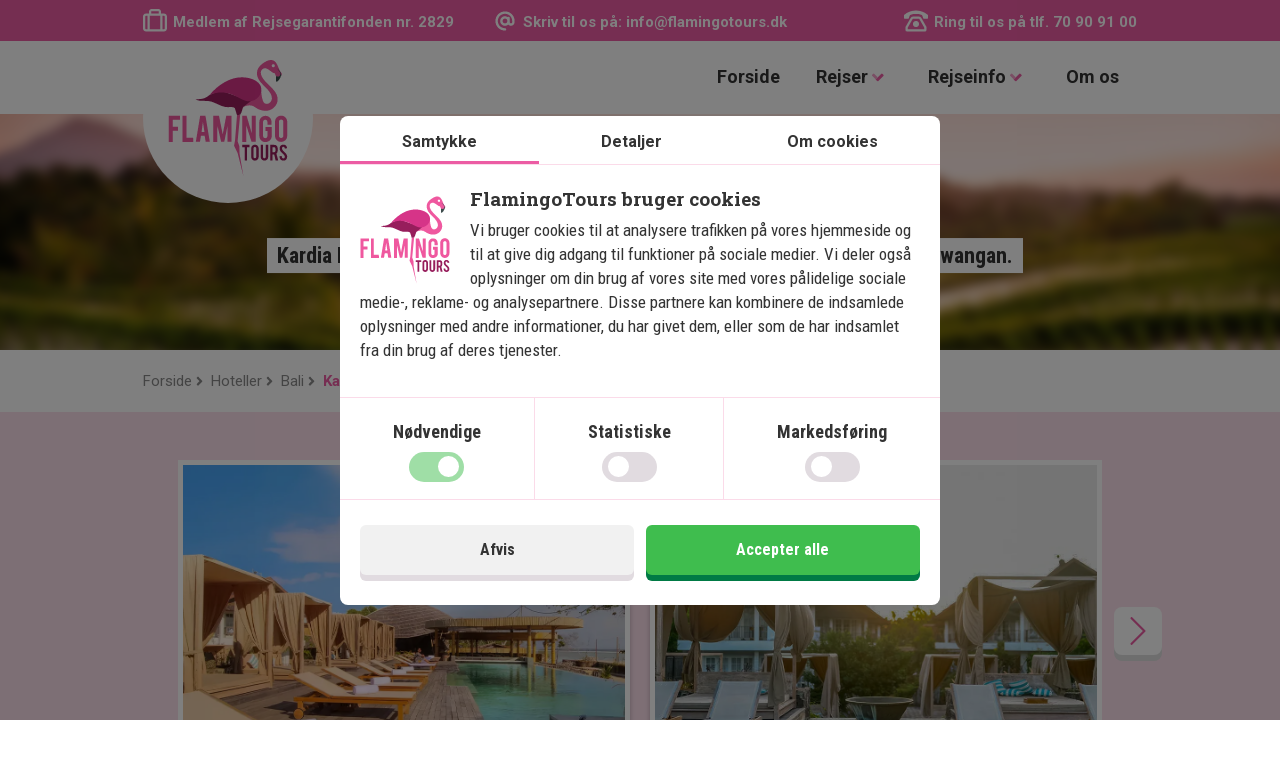

--- FILE ---
content_type: text/html; charset=utf-8
request_url: https://www.flamingotours.dk/hoteller/bali/kardia-resort
body_size: 76279
content:
<!DOCTYPE html>

<html lang="da-DK">
<head>
    
    
        <link rel="alternate" hreflang="da-DK" href="https://www.flamingotours.dk/hoteller/bali/kardia-resort" />
        <link rel="alternate" hreflang="no-NO" href="https://www.flamingotours.no/hoteller/bali/kardia-resort" />
        <link rel="alternate" hreflang="sv-SE" href="https://www.flamingotours.se/hotell/bali/kardia-resort" />
        <link rel="alternate" hreflang="de-DE" href="https://www.flamingourlaub.de/hotels/bali/kardia-resort" />


    <!-- Google Tag Manager -->

    <script>
        window.dataLayer = window.dataLayer || [];
        function gtag(){dataLayer.push(arguments);}
        if(localStorage.getItem('consentMode') === null){
            gtag('consent', 'default', {
                'ad_storage': 'denied',
                'analytics_storage': 'denied',
                'ad_user_data': 'denied',
                'ad_personalization': 'denied',
                'personalization_storage': 'denied',
                'functionality_storage': 'denied',
                'security_storage': 'denied',
            });
        } else {

            gtag('consent', 'update', JSON.parse(localStorage.getItem('consentMode')));

        }
    </script>

    <script>
        (function (w, d, s, l, i) {
            w[l] = w[l] || []; w[l].push({
                'gtm.start':
                new Date().getTime(), event: 'gtm.js'
            }); var f = d.getElementsByTagName(s)[0],
            j = d.createElement(s), dl = l != 'dataLayer' ? '&l=' + l : ''; j.async = true; j.src =
            'https://www.googletagmanager.com/gtm.js?id=' + i + dl; f.parentNode.insertBefore(j, f);
        })(window, document, 'script', 'dataLayer', 'GTM-WLSSG3F');</script>
    <!-- End Google Tag Manager -->

    <!-- Open Graph Tags -->
    <meta property="og:title" content="Kardia Resort | Gili Trawangan, Bali">
    <meta property="og:description" content="Kardia Resort er et fantastisk resort direkte ved den vestlige kyst af Gili Trawangan. Glæd dig til det tropiske ø-liv. ">
    <meta property="og:image" content="https://cdn.flamingotours.dk/image/topbanner/bali/top-banner-1900x350_0002_bali_1900_350.webp">
    <meta property="og:url" content="https://www.flamingotours.dk/hoteller/bali/kardia-resort">
        <meta property="og:type" content="website">
    <meta property="og:site_name" content="FlamingoTours">
    <!-- Open Graph Tags -->


        <title>Kardia Resort | Gili Trawangan, Bali</title>
            <meta name="Description" content="Kardia Resort er et fantastisk resort direkte ved den vestlige kyst af Gili Trawangan. Glæd dig til det tropiske ø-liv. ">
    <meta name="theme-color" content="#ec5ca4">
    <meta charset="utf-8">
    <meta http-equiv="X-UA-Compatible" content="IE=edge" />
    <meta name="viewport" content="width=device-width, minimum-scale=1, user-scalable=no, initial-scale=1, viewport-fit=cover">
  
    <meta name="mobile-web-app-capable" content="yes">


    <!-- Latest compiled and minified CSS -->


        <link href="https://cdn.flamingotours.dk/content/css/bootstrap.min.css?v=80.83" rel="preload" type="text/css" as="style" onload="this.onload=null;this.rel='stylesheet';" />
        <link href="/content/css/slider.css?v=80.83" rel="preload" type="text/css" as="style" onload="this.onload=null;this.rel='stylesheet';" />
        <link href="/content/css/topdrmn.css?v=80.83" rel="preload" type="text/css" as="style" onload="this.onload=null;this.rel='stylesheet';" />
        <link href="/content/css/slinky.min.css?v=80.83" rel="preload" type="text/css" as="style" onload="this.onload=null;this.rel='stylesheet';" />
        <link href="/content/css/style.css?v=80.83" rel="preload" type="text/css" as="style" onload="this.onload=null;this.rel='stylesheet';" />
        <link href="/content/css/ios11.css?v=80.83" rel="preload" type="text/css" as="style" onload="this.onload=null;this.rel='stylesheet';" />
        <link rel="preload" type="text/css" as="style" onload="this.onload=null;this.rel='stylesheet';" href="/content/css/jquery.fancybox.min.css?v=80.83" />
        <link rel="preload" type="text/css" as="style" onload="this.onload=null;this.rel='stylesheet';" href="/content/css/ie11.css?v=80.83" />
        <link href="/content/css/tingle.css?v=80.83" rel="preload" type="text/css" as="style" onload="this.onload=null;this.rel='stylesheet';" />
        <link rel="preload" type="text/css" as="style" onload="this.onload=null;this.rel='stylesheet';" href="/content/css/hotelsearch.css?v=80.83">

        <link href="https://cdn.flamingotours.dk/content/css/consent.css?v=80.83" rel="preload" type="text/css" as="style" onload="this.onload=null;this.rel='stylesheet';" />
    <link href="https://cdn.flamingotours.dk/content/css/footer.css?v=80.83" rel="preload" type="text/css" as="style" onload="this.onload=null;this.rel='stylesheet';" />

    <link rel="apple-touch-icon" sizes="180x180" href="/icon/apple-touch-icon.png">
    <link rel="icon" type="image/png" sizes="512x512" href="/icon/favicon-512x512.png">
    <link rel="icon" type="image/png" sizes="192x192" href="/icon/favicon-192x192.png">
    <link rel="icon" type="image/png" sizes="180x180" href="/icon/favicon-180x180.png">
    <link rel="icon" type="image/png" sizes="128x128" href="/icon/favicon-128x128.png">
    <link rel="icon" type="image/png" sizes="32x32" href="/icon/favicon-32x32.png">
    <link rel="mask-icon" href="/icon/safari-pinned-tab.svg" color="#ec5ca4">
    <link rel="shortcut icon" href="/icon/favicon.ico">
    <link rel="manifest" href="/site.webmanifest">


        <link href="https://fonts.googleapis.com/css?family=Roboto+Condensed:400,700|Roboto+Slab:700|Roboto:400,700,800&display=swap" rel="preload" type="text/css" as="style" onload="this.onload=null;this.rel='stylesheet';">



</head>
<body>
    <input type="hidden" id="gclid_field" name="gclid_field" value="">
    <div class="progressbar"><div class="barLine"></div><div class="subline inc"></div><div class="subline dec"></div></div>

    
<svg display="none">
    <defs>    

            <g id="trustpilot_DK" viewBox="0 0 350 100">
                <defs>
                    <style>
                        .cls-1 {
                        fill: #333;
                        }

                        .cls-2 {
                        fill: #ce7b2d;
                        }

                        .cls-3 {
                        fill: #faa819;
                        }
                    </style>
                </defs>
                <g>
                    <g>
                        <path class="cls-2" d="M65.95,34.25h0v-4.5h-2.2v1.8c-.2,0-.4-.1-.6-.1h-16.5c-1.2,0-2.3-.8-2.7-1.9l-5.1-15.7c-.8-2.6-4.5-2.6-5.3,0l-5.1,15.7c-.4,1.2-1.5,1.9-2.7,1.9H9.35c-.2,0-.4,0-.6.1v-1.8h-2.3v4.6h0c0,.8.4,1.6,1.2,2.2l13.4,9.7c1,.7,1.4,2,1,3.1l-3.9,12.1h-1.3v4.5c0,2.1,2.5,3.6,4.5,2.2l13.4-9.7c1-.7,2.3-.7,3.3,0l13.4,9.7c1.9,1.4,4.4-.1,4.5-2.2h0v-4.5h-1.3l-4.2-12c-.4-1.2,0-2.4,1-3.1l13.4-9.8c.8-.6,1.1-1.4,1.1-2.3h0Z" />
                        <path class="cls-3" d="M38.95,9.35l5.1,15.7c.4,1.2,1.5,1.9,2.7,1.9h16.5c2.7,0,3.8,3.5,1.7,5.1l-13.3,9.7c-1,.7-1.4,2-1,3.1l5.1,15.7c.8,2.6-2.1,4.7-4.3,3.1l-13.6-9.6c-1-.7-2.3-.7-3.3,0l-13.4,9.7c-2.2,1.6-5.2-.5-4.3-3.1l5.1-15.7c.4-1.2,0-2.4-1-3.1l-13.3-9.8c-2.2-1.6-1.1-5.1,1.7-5.1h16.5c1.2,0,2.3-.8,2.7-1.9l5.1-15.7c.8-2.5,4.4-2.5,5.3,0h0Z" />
                    </g>
                    <g>
                        <path class="cls-2" d="M135.25,34.25h0v-4.5h-2.2v1.8c-.2,0-.4-.1-.6-.1h-16.5c-1.2,0-2.3-.8-2.7-1.9l-5.1-15.7c-.8-2.6-4.5-2.6-5.3,0l-5.1,15.7c-.4,1.2-1.4,1.9-2.7,1.9h-16.4c-.2,0-.4,0-.6.1v-1.8h-2.2v4.6h0c0,.8.4,1.6,1.2,2.2l13.3,9.7c1,.7,1.4,2,1,3.1l-3.9,12.1h-1.3v4.5c0,2.1,2.5,3.6,4.5,2.2l13.3-9.7c1-.7,2.3-.7,3.3,0l13.3,9.7c1.9,1.4,4.4-.1,4.5-2.2h0v-4.5h-1.3l-4-12c-.4-1.2,0-2.4,1-3.1l13.3-9.7c.9-.7,1.2-1.5,1.2-2.4h0Z" />
                        <path class="cls-3" d="M108.25,9.35l5.1,15.7c.4,1.2,1.4,1.9,2.7,1.9h16.5c2.7,0,3.9,3.5,1.6,5.1l-13.3,9.7c-1,.7-1.4,2-1,3.1l5.1,15.7c.8,2.6-2.1,4.7-4.3,3.1l-13.3-9.7c-1-.7-2.3-.7-3.3,0l-13.3,9.7c-2.2,1.6-5.2-.5-4.3-3.1l5.1-15.7c.4-1.2,0-2.4-1-3.1l-13.3-9.7c-2.2-1.6-1.1-5.1,1.7-5.1h16.5c1.2,0,2.3-.8,2.7-1.9l4.7-15.7c.9-2.6,4.5-2.6,5.4,0Z" />
                    </g>
                    <g>
                        <path class="cls-2" d="M204.55,34.25h0v-4.5h-2.2v1.8c-.2,0-.4-.1-.6-.1h-16.5c-1.2,0-2.3-.8-2.7-1.9l-5.1-15.7c-.8-2.6-4.5-2.6-5.3,0l-5.1,15.7c-.4,1.2-1.4,1.9-2.7,1.9h-16.5c-.2,0-.4,0-.6.1v-1.8h-2.2v4.6h0c0,.8.4,1.6,1.2,2.2l13.4,9.7c1,.7,1.4,2,1,3.1l-3.9,12.1h-1.3v4.5c0,2.1,2.5,3.6,4.5,2.2l13.4-9.7c1-.7,2.3-.7,3.3,0l13.4,9.7c1.9,1.4,4.4-.1,4.5-2.2h0v-4.5h-1.3l-4.2-12c-.4-1.2,0-2.4,1-3.1l13.4-9.7c.8-.7,1.1-1.5,1.1-2.4h0Z" />
                        <path class="cls-3" d="M177.55,9.35l5.1,15.7c.4,1.2,1.4,1.9,2.7,1.9h16.5c2.7,0,3.9,3.5,1.6,5.1l-13.4,9.7c-1,.7-1.4,2-1,3.1l5.1,15.7c.8,2.6-2.1,4.7-4.3,3.1l-13.4-9.7c-1-.7-2.3-.7-3.3,0l-13.3,9.8c-2.2,1.6-5.2-.5-4.3-3.1l5.1-15.7c.4-1.2,0-2.4-1-3.1l-13.4-9.7c-2.2-1.6-1.1-5.1,1.6-5.1h16.5c1.2,0,2.3-.8,2.7-1.9l5.1-15.7c.9-2.7,4.5-2.7,5.4-.1h0Z" />
                    </g>
                    <g>
                        <path class="cls-2" d="M273.85,34.25h0v-4.5h-2.2v1.8c-.2,0-.4-.1-.6-.1h-16.5c-1.2,0-2.3-.8-2.7-1.9l-5-15.7c-.8-2.6-4.5-2.6-5.3,0l-5.1,15.7c-.4,1.2-1.4,1.9-2.7,1.9h-16.5c-.2,0-.4,0-.6.1v-1.8h-2.2v4.6h0c0,.8.4,1.6,1.2,2.2l13.4,9.7c1,.7,1.4,2,1,3.1l-3.9,12.1h-1.3v4.5c0,2.1,2.5,3.6,4.5,2.2l13.4-9.7c1-.7,2.3-.7,3.3,0l13.3,9.7c1.9,1.4,4.4-.1,4.5-2.2h0v-4.5h-1.3l-4.2-12c-.4-1.2,0-2.4,1-3.1l13.4-9.7c.8-.7,1.1-1.5,1.1-2.4h0Z" />
                        <path class="cls-3" d="M246.85,9.35l5.1,15.7c.4,1.2,1.4,1.9,2.7,1.9h16.5c2.7,0,3.9,3.5,1.6,5.1l-13.4,9.7c-1,.7-1.4,2-1,3.1l5.1,15.7c.8,2.6-2.1,4.7-4.3,3.1l-13.4-9.7c-1-.7-2.3-.7-3.3,0l-13.4,9.7c-2.2,1.6-5.2-.5-4.3-3.1l5.1-15.7c.4-1.2,0-2.4-1-3.1l-13.4-9.7c-2.2-1.6-1.1-5.1,1.6-5.1h16.5c1.2,0,2.3-.8,2.7-1.9l5.1-15.7c1-2.6,4.6-2.6,5.5,0h0Z" />
                    </g>
                    <g>
                        <path class="cls-2" d="M340.95,29.65v1.8h-.1v-3.4h-20.2l-4.6-14.2c-.2-.7-.6-1.1-1.1-1.5v-2.6h-3.3v2.6c-.4.3-.8.8-1,1.4l-5,15.7c-.4,1.2-1.5,1.9-2.7,1.9h-16.5c-.2,0-.4,0-.6.1v-1.8h-2.2v4.6h0c0,.8.4,1.6,1.2,2.2l13.4,9.7c1,.7,1.4,2,1,3.1l-3.9,12.1h-1.3v4.5c0,2.1,2.5,3.6,4.5,2.2l13.4-9.7c1-.7,2.3-.7,3.3,0l13.4,9.7c1.9,1.4,4.4-.1,4.5-2.2h0v-4.4h-1.3l-3.9-12.1c-.4-1.2,0-2.4,1-3.1l13.4-9.7c.8-.6,1.1-1.4,1.2-2.2h0v-.1h0v-4.5l-2.6-.1h0Z" />
                        <path class="cls-3" d="M340.35,27.15h-16.5c-1.2,0-2.3-.8-2.7-1.9l-5.1-15.7c-.4-1.3-1.5-1.9-2.7-1.9-.5,0-1,.1-1.4.4-.1,0-.1.1-.2.1-.4.3-.8.8-1,1.4l-5.1,15.7c0,.1-.1.3-.2.4-.5.9-1.4,1.5-2.5,1.5h-16.5c-2,0-3.2,2-2.7,3.6.1.4.3.8.7,1.1.1.1.2.2.4.3l4.9,3.6,8.5,6.1c1,.7,1.4,2,1,3.1l-5.1,15.7c-.1.2-.1.4-.1.7v.8h0c0,.2.1.4.2.5,0,0,0,.1.1.1.1.2.2.3.3.5h0c.1.1.2.2.4.4l.1.1c.1.1.3.2.5.3h.1c.1.1.3.1.5.2h.1c.2,0,.4.1.6.1h.4c.1,0,.2,0,.2-.1h.2c.1,0,.2-.1.3-.1,0,0,.1,0,.1-.1.1-.1.3-.2.4-.2l13.4-9.7c.2-.1.3-.2.5-.3.4-.2.8-.2,1.1-.2h0c.6,0,1.2.2,1.6.5l13.4,9.7c.5.4,1.1.5,1.6.5,1.8,0,3.3-1.7,2.7-3.7l-5.1-15.7c-.4-1.2,0-2.4,1-3.1l13.4-9.7c2.1-1.5,1-5-1.8-5h0ZM326.95,39.45c-2,1.5-2.9,4.1-2.1,6.5l4.9,15.1-6.4-4.7v-26.2h16.5l-12.9,9.3h0Z" />
                    </g>
                </g>
                <g>
                    <path fill="#333" d="M22.52,87.3c0-.28-.03-.53-.08-.76-.05-.23-.16-.44-.32-.63s-.39-.39-.7-.58c-.3-.19-.7-.39-1.19-.6-.58-.24-1.14-.5-1.69-.78-.54-.28-1.04-.6-1.47-.96-.44-.37-.78-.8-1.04-1.29-.25-.5-.38-1.08-.38-1.76s.12-1.26.36-1.79c.24-.54.58-1,1.02-1.38s.96-.68,1.56-.89c.6-.21,1.27-.31,2-.31,1,0,1.87.21,2.6.62.73.42,1.3.99,1.71,1.71.4.72.61,1.55.61,2.49h-3.13c0-.44-.06-.83-.19-1.17-.13-.34-.32-.6-.6-.79-.27-.19-.62-.29-1.05-.29-.4,0-.73.08-.99.24-.26.16-.46.38-.58.65-.13.27-.19.58-.19.92,0,.26.06.49.19.69.12.2.3.38.52.55.22.17.48.32.79.47.3.15.64.3,1,.44.71.28,1.34.59,1.88.92.54.33,1,.71,1.36,1.12s.64.88.83,1.39c.19.52.28,1.1.28,1.76s-.11,1.25-.34,1.78-.55.99-.98,1.38-.95.68-1.55.89c-.61.21-1.28.31-2.02.31s-1.41-.1-2.05-.31-1.21-.52-1.7-.93c-.49-.42-.88-.95-1.15-1.6s-.42-1.42-.42-2.3h3.15c0,.47.05.88.14,1.21.09.33.24.6.43.79s.43.34.71.43c.28.09.61.14.97.14.42,0,.75-.08.99-.23s.42-.37.53-.63.16-.57.16-.9Z" />
                    <path fill="#333" d="M32.31,91.63c-.79,0-1.5-.12-2.11-.37s-1.13-.6-1.55-1.06c-.42-.46-.75-1.02-.97-1.69-.22-.66-.33-1.41-.33-2.25v-.96c0-.95.11-1.77.32-2.49s.52-1.31.91-1.8c.39-.49.88-.85,1.46-1.09.58-.24,1.23-.36,1.96-.36s1.37.12,1.93.36c.55.24,1.02.6,1.39,1.08.37.48.64,1.07.83,1.77.18.7.27,1.51.27,2.44v1.39h-7.79v-2.13h4.83v-.27c0-.47-.05-.87-.15-1.18-.1-.31-.26-.55-.47-.71s-.5-.24-.86-.24c-.3,0-.56.06-.76.19-.21.12-.37.32-.49.57-.12.26-.21.59-.27,1-.06.41-.09.9-.09,1.47v.96c0,.53.05.98.15,1.34s.23.66.41.89c.18.23.4.39.67.48.26.1.57.14.92.14.53,0,1.01-.09,1.43-.28.43-.19.79-.45,1.1-.78l1.2,1.83c-.21.27-.5.54-.87.81s-.8.49-1.31.67c-.51.17-1.1.26-1.76.26Z" />
                    <path fill="#333" d="M45.54,79.79l1.9,9.31.03,2.31h-1.89l-3.19-11.62h3.15ZM46.65,89.09l1.87-9.3h3.14l-3.19,11.62h-1.88l.06-2.32Z" />
                    <path fill="#333" d="M52.75,85.99v-.76c0-.92.11-1.73.33-2.43.22-.7.53-1.29.94-1.77s.9-.84,1.48-1.08c.58-.25,1.22-.37,1.94-.37s1.38.12,1.96.37,1.08.61,1.49,1.08c.41.48.73,1.07.95,1.77.22.7.33,1.51.33,2.43v.76c0,.91-.11,1.72-.33,2.42-.22.7-.53,1.29-.95,1.77-.41.48-.91.84-1.48,1.08-.58.24-1.22.37-1.94.37s-1.36-.12-1.94-.37c-.58-.24-1.07-.6-1.49-1.08-.42-.48-.73-1.07-.95-1.77-.22-.7-.33-1.51-.33-2.42ZM55.77,85.23v.76c0,.54.04,1.01.11,1.41.07.39.18.72.33.98.15.26.32.45.53.57.21.12.45.18.72.18s.52-.06.73-.18c.21-.12.39-.31.53-.57.14-.26.24-.58.31-.98.07-.39.11-.86.11-1.41v-.76c0-.53-.04-.99-.12-1.39-.08-.39-.19-.72-.33-.98-.14-.26-.32-.45-.53-.58-.21-.13-.45-.2-.71-.2s-.5.07-.7.2-.38.33-.53.58c-.15.26-.26.58-.33.98-.07.39-.11.86-.11,1.39Z" />
                    <path fill="#333" d="M67.05,82.38v9.03h-3.01v-11.62h2.84l.17,2.59ZM69.79,79.71l-.04,3c-.14-.03-.3-.05-.49-.06-.19-.01-.36-.02-.5-.02-.34,0-.62.05-.86.16s-.43.26-.59.47c-.15.21-.27.46-.34.76s-.12.64-.15,1.03l-.57-.23c0-.76.06-1.46.18-2.09s.3-1.19.53-1.65.52-.83.85-1.09.71-.39,1.13-.39c.14,0,.3.01.46.04s.29.06.38.09Z" />
                    <path fill="#333" d="M76.01,91.63c-.79,0-1.5-.12-2.11-.37s-1.13-.6-1.55-1.06c-.42-.46-.75-1.02-.97-1.69-.22-.66-.33-1.41-.33-2.25v-.96c0-.95.11-1.77.32-2.49s.52-1.31.91-1.8c.39-.49.88-.85,1.46-1.09.58-.24,1.23-.36,1.96-.36s1.37.12,1.93.36c.55.24,1.02.6,1.39,1.08.37.48.64,1.07.83,1.77.18.7.27,1.51.27,2.44v1.39h-7.79v-2.13h4.83v-.27c0-.47-.05-.87-.15-1.18-.1-.31-.26-.55-.47-.71s-.5-.24-.86-.24c-.3,0-.56.06-.76.19-.21.12-.37.32-.49.57-.12.26-.21.59-.27,1-.06.41-.09.9-.09,1.47v.96c0,.53.05.98.15,1.34s.23.66.41.89c.18.23.4.39.67.48.26.1.57.14.92.14.53,0,1.01-.09,1.43-.28.43-.19.79-.45,1.1-.78l1.2,1.83c-.21.27-.5.54-.87.81s-.8.49-1.31.67c-.51.17-1.1.26-1.76.26Z" />
                    <path fill="#333" d="M87.01,88.27c0-.19-.07-.37-.2-.53-.14-.16-.35-.32-.64-.49-.29-.17-.68-.36-1.17-.56-.53-.21-1-.44-1.41-.67-.41-.23-.75-.48-1.04-.76-.28-.28-.5-.6-.64-.96-.14-.36-.21-.77-.21-1.22,0-.49.09-.95.27-1.37s.45-.79.79-1.11.76-.57,1.26-.75c.5-.18,1.06-.27,1.68-.27.87,0,1.62.15,2.25.46.63.3,1.11.73,1.44,1.27.34.54.5,1.18.5,1.9h-3.01c0-.26-.04-.49-.12-.69-.08-.2-.21-.36-.38-.48-.18-.11-.41-.17-.7-.17-.21,0-.41.05-.57.14-.17.09-.3.22-.4.38-.1.16-.15.34-.15.54,0,.16.03.3.1.42.07.12.18.24.33.35.15.12.35.24.6.36s.56.26.94.41c.77.29,1.41.61,1.91.93.5.33.87.71,1.11,1.15.24.44.37.98.37,1.62,0,.52-.1.99-.3,1.41-.2.42-.48.79-.85,1.1-.37.31-.82.54-1.34.71-.52.17-1.1.25-1.73.25-.94,0-1.73-.19-2.37-.56s-1.13-.85-1.46-1.43c-.33-.58-.49-1.19-.49-1.82h2.86c.01.39.09.69.22.91.13.22.31.37.54.46.23.09.48.13.76.13s.52-.04.7-.12c.18-.08.31-.2.41-.35.09-.16.14-.35.14-.57Z" />
                    <path fill="#333" d="M99.95,82.2v9.22h-3.03v-11.62h2.83l.2,2.41ZM99.52,85.21l-.84.02c-.01-.82.06-1.57.21-2.26.16-.69.4-1.29.71-1.79.32-.51.72-.9,1.21-1.18.49-.28,1.06-.42,1.7-.42.42,0,.8.08,1.17.23.36.15.67.39.93.72.26.33.46.75.61,1.27.14.52.21,1.14.21,1.86v7.76h-3v-7.39c0-.52-.05-.91-.15-1.19-.1-.28-.24-.47-.43-.58-.19-.11-.42-.17-.69-.17-.29,0-.54.08-.75.24-.21.16-.39.38-.52.66-.13.28-.23.61-.3.99-.07.38-.1.79-.09,1.22ZM105.17,84.91l-1.07.14c-.02-.77.04-1.48.19-2.14s.38-1.24.7-1.74c.31-.5.71-.89,1.19-1.17.48-.28,1.03-.42,1.66-.42.47,0,.9.08,1.29.24.39.16.72.41.99.76.28.35.49.8.63,1.36.15.56.22,1.25.22,2.07v7.41h-3.02v-7.4c0-.52-.05-.92-.15-1.2s-.24-.47-.42-.57c-.19-.1-.41-.16-.68-.16s-.48.07-.67.21c-.19.14-.35.34-.48.6s-.23.56-.29.89c-.06.34-.1.71-.1,1.11Z" />
                    <path fill="#333" d="M117.91,91.63c-.79,0-1.5-.12-2.11-.37s-1.13-.6-1.55-1.06c-.42-.46-.75-1.02-.97-1.69-.22-.66-.33-1.41-.33-2.25v-.96c0-.95.11-1.77.32-2.49s.52-1.31.91-1.8c.39-.49.88-.85,1.46-1.09.58-.24,1.23-.36,1.96-.36s1.37.12,1.93.36c.55.24,1.02.6,1.39,1.08.37.48.64,1.07.83,1.77.18.7.27,1.51.27,2.44v1.39h-7.79v-2.13h4.83v-.27c0-.47-.05-.87-.15-1.18-.1-.31-.26-.55-.47-.71s-.5-.24-.86-.24c-.3,0-.56.06-.76.19-.21.12-.37.32-.49.57-.12.26-.21.59-.27,1-.06.41-.09.9-.09,1.47v.96c0,.53.05.98.15,1.34s.23.66.41.89c.18.23.4.39.67.48.26.1.57.14.92.14.53,0,1.01-.09,1.43-.28.43-.19.79-.45,1.1-.78l1.2,1.83c-.21.27-.5.54-.87.81s-.8.49-1.31.67c-.51.17-1.1.26-1.76.26Z" />
                    <path fill="#333" d="M126.76,82.38v9.03h-3.01v-11.62h2.84l.17,2.59ZM129.5,79.71l-.04,3c-.14-.03-.3-.05-.49-.06-.19-.01-.36-.02-.5-.02-.34,0-.62.05-.86.16s-.43.26-.59.47c-.15.21-.27.46-.34.76s-.12.64-.15,1.03l-.57-.23c0-.76.06-1.46.18-2.09s.3-1.19.53-1.65.52-.83.85-1.09.71-.39,1.13-.39c.14,0,.3.01.46.04s.29.06.38.09Z" />
                    <path fill="#333" d="M135.72,91.63c-.79,0-1.5-.12-2.11-.37s-1.13-.6-1.55-1.06c-.42-.46-.75-1.02-.97-1.69-.22-.66-.33-1.41-.33-2.25v-.96c0-.95.11-1.77.32-2.49s.52-1.31.91-1.8c.39-.49.88-.85,1.46-1.09.58-.24,1.23-.36,1.96-.36s1.37.12,1.93.36c.55.24,1.02.6,1.39,1.08.37.48.64,1.07.83,1.77.18.7.27,1.51.27,2.44v1.39h-7.79v-2.13h4.83v-.27c0-.47-.05-.87-.15-1.18-.1-.31-.26-.55-.47-.71s-.5-.24-.86-.24c-.3,0-.56.06-.76.19-.21.12-.37.32-.49.57-.12.26-.21.59-.27,1-.06.41-.09.9-.09,1.47v.96c0,.53.05.98.15,1.34s.23.66.41.89c.18.23.4.39.67.48.26.1.57.14.92.14.53,0,1.01-.09,1.43-.28.43-.19.79-.45,1.1-.78l1.2,1.83c-.21.27-.5.54-.87.81s-.8.49-1.31.67c-.51.17-1.1.26-1.76.26Z" />
                    <path fill="#333" d="M151.32,91.63c-.79,0-1.5-.12-2.11-.37s-1.13-.6-1.55-1.06c-.42-.46-.75-1.02-.97-1.69-.22-.66-.33-1.41-.33-2.25v-.96c0-.95.11-1.77.32-2.49s.52-1.31.91-1.8c.39-.49.88-.85,1.46-1.09.58-.24,1.23-.36,1.96-.36s1.37.12,1.93.36c.55.24,1.02.6,1.39,1.08.37.48.64,1.07.83,1.77.18.7.27,1.51.27,2.44v1.39h-7.79v-2.13h4.83v-.27c0-.47-.05-.87-.15-1.18-.1-.31-.26-.55-.47-.71s-.5-.24-.86-.24c-.3,0-.56.06-.76.19-.21.12-.37.32-.49.57-.12.26-.21.59-.27,1-.06.41-.09.9-.09,1.47v.96c0,.53.05.98.15,1.34s.23.66.41.89c.18.23.4.39.67.48.26.1.57.14.92.14.53,0,1.01-.09,1.43-.28.43-.19.79-.45,1.1-.78l1.2,1.83c-.21.27-.5.54-.87.81s-.8.49-1.31.67c-.51.17-1.1.26-1.76.26Z" />
                    <path fill="#333" d="M160.12,82.27v9.14h-3.02v-11.62h2.81l.2,2.48ZM159.67,85.21l-.81.02c-.01-.87.07-1.66.25-2.35.18-.69.44-1.29.78-1.78.34-.49.75-.87,1.22-1.13s1.01-.39,1.6-.39c.45,0,.86.08,1.24.24.38.16.7.41.97.75.27.34.48.8.63,1.37s.23,1.27.23,2.09v7.39h-3.02v-7.41c0-.5-.05-.89-.15-1.17-.1-.28-.25-.47-.45-.58-.2-.11-.45-.17-.76-.17-.29,0-.54.08-.76.24-.22.16-.41.38-.55.66-.15.28-.26.61-.33.99-.08.38-.11.79-.1,1.22Z" />
                    <path fill="#333" d="M167.59,86.01v-.76c0-.95.08-1.78.24-2.49s.4-1.3.73-1.77.72-.83,1.19-1.06c.47-.23,1.01-.35,1.62-.35.55,0,1.04.14,1.46.41.42.27.77.66,1.07,1.16.29.5.53,1.08.71,1.76.18.67.3,1.41.38,2.21v1.12c-.09.76-.22,1.47-.39,2.13-.18.66-.41,1.23-.71,1.72-.3.49-.65.87-1.07,1.14-.42.27-.9.41-1.45.41-.61,0-1.15-.12-1.62-.37-.47-.24-.86-.6-1.18-1.08-.32-.48-.56-1.06-.72-1.76s-.24-1.5-.24-2.41ZM170.6,85.25v.76c0,.54.03,1,.08,1.39s.14.71.27.96c.12.25.29.44.5.55.21.12.47.18.77.18.4,0,.73-.1.98-.31.25-.2.44-.49.56-.84.12-.36.19-.78.21-1.26v-2.03c-.01-.4-.06-.76-.14-1.07-.08-.31-.19-.58-.33-.8-.14-.22-.32-.39-.53-.52-.21-.12-.46-.18-.74-.18-.3,0-.56.06-.77.19-.21.12-.38.31-.5.56-.12.25-.21.58-.27.98-.06.4-.09.88-.09,1.43ZM173.62,88.85v-13.93h3.02v16.5h-2.73s-.29-2.57-.29-2.57Z" />
                    <path fill="#333" d="M193.03,75.77v1.72l-4.94,13.92h-3.18l4.96-13.14h-6.29v-2.5h9.45Z" />
                    <path fill="#333" d="M204.06,82.22v2.72c0,1.17-.11,2.18-.33,3.03-.22.85-.53,1.54-.93,2.08s-.88.94-1.43,1.2-1.16.39-1.83.39c-.53,0-1.03-.08-1.49-.25-.47-.16-.89-.42-1.26-.76-.38-.34-.7-.77-.97-1.3-.27-.53-.47-1.15-.62-1.88s-.21-1.56-.21-2.51v-2.72c0-1.17.11-2.18.34-3.02.22-.84.54-1.53.94-2.07s.88-.93,1.43-1.19c.56-.25,1.17-.38,1.83-.38.52,0,1.02.08,1.48.24s.88.41,1.26.75c.37.34.69.77.96,1.29.27.53.47,1.15.62,1.88s.21,1.56.21,2.5ZM201.04,85.36v-3.58c0-.55-.02-1.03-.07-1.45-.05-.42-.11-.77-.19-1.05-.08-.29-.19-.52-.31-.7-.12-.18-.27-.31-.42-.39s-.33-.12-.52-.12c-.24,0-.45.06-.63.19s-.35.34-.48.63-.24.67-.31,1.15c-.07.48-.1,1.06-.1,1.75v3.58c0,.55.02,1.04.07,1.46.05.42.11.78.2,1.08.09.3.19.54.31.71.12.18.26.31.42.39.16.08.34.12.53.12.23,0,.44-.07.63-.2.19-.14.35-.35.48-.64s.23-.68.29-1.16c.07-.48.1-1.07.1-1.77Z" />
                    <path fill="#333" d="M215.18,82.22v2.72c0,1.17-.11,2.18-.33,3.03-.22.85-.53,1.54-.93,2.08s-.88.94-1.43,1.2-1.16.39-1.83.39c-.53,0-1.03-.08-1.49-.25-.47-.16-.89-.42-1.26-.76-.38-.34-.7-.77-.97-1.3-.27-.53-.47-1.15-.62-1.88s-.21-1.56-.21-2.51v-2.72c0-1.17.11-2.18.34-3.02.22-.84.54-1.53.94-2.07s.88-.93,1.43-1.19c.56-.25,1.17-.38,1.83-.38.52,0,1.02.08,1.48.24s.88.41,1.26.75c.37.34.69.77.96,1.29.27.53.47,1.15.62,1.88s.21,1.56.21,2.5ZM212.16,85.36v-3.58c0-.55-.02-1.03-.07-1.45-.05-.42-.11-.77-.19-1.05-.08-.29-.19-.52-.31-.7-.12-.18-.27-.31-.42-.39s-.33-.12-.52-.12c-.24,0-.45.06-.63.19s-.35.34-.48.63-.24.67-.31,1.15c-.07.48-.1,1.06-.1,1.75v3.58c0,.55.02,1.04.07,1.46.05.42.11.78.2,1.08.09.3.19.54.31.71.12.18.26.31.42.39.16.08.34.12.53.12.23,0,.44-.07.63-.2.19-.14.35-.35.48-.64s.23-.68.29-1.16c.07-.48.1-1.07.1-1.77Z" />
                    <path fill="#333" d="M227.88,84.31v1.8s-1.1,0-1.1,0c-.29,0-.54.05-.75.14-.21.09-.39.22-.53.39s-.25.36-.32.58c-.07.22-.1.46-.1.71,0,.28.04.52.12.71s.2.34.35.44c.16.1.34.15.56.15.33,0,.62-.07.86-.2.24-.14.42-.3.54-.49.12-.19.16-.37.11-.54l.69,1.17c-.09.27-.2.54-.35.82s-.33.55-.55.79c-.22.25-.49.45-.81.6-.32.15-.71.23-1.16.23-.62,0-1.19-.14-1.71-.43s-.92-.69-1.22-1.21c-.3-.52-.45-1.13-.45-1.83,0-.59.1-1.13.29-1.6s.48-.88.85-1.21c.38-.33.85-.59,1.43-.77.58-.18,1.26-.27,2.04-.27h1.19ZM227.51,88.74v-5.37c0-.35-.04-.63-.12-.84-.08-.21-.2-.36-.37-.46-.16-.1-.36-.15-.58-.15-.26,0-.47.05-.64.16s-.3.26-.38.46c-.08.2-.12.44-.12.72h-3.02c0-.5.1-.98.29-1.42s.48-.84.85-1.18c.38-.34.83-.61,1.35-.8s1.11-.29,1.76-.29c.77,0,1.46.13,2.07.39.61.26,1.08.67,1.43,1.24.35.57.52,1.3.52,2.2v5.18c0,.65.03,1.18.1,1.59.07.41.17.76.31,1.05v.18h-3.03c-.14-.32-.24-.72-.31-1.21-.07-.48-.1-.97-.1-1.47Z" />
                    <path fill="#333" d="M235.71,82.27v9.14h-3.02v-11.62h2.81l.2,2.48ZM235.26,85.21l-.81.02c-.01-.87.07-1.66.25-2.35.18-.69.44-1.29.79-1.78.34-.49.75-.87,1.22-1.13s1.01-.39,1.6-.39c.45,0,.86.08,1.24.24.38.16.7.41.97.75s.48.8.63,1.37.23,1.27.23,2.09v7.39h-3.02v-7.41c0-.5-.05-.89-.15-1.17s-.25-.47-.45-.58c-.2-.11-.45-.17-.76-.17-.29,0-.54.08-.76.24-.22.16-.41.38-.55.66-.15.28-.26.61-.33.99-.08.38-.11.79-.1,1.22Z" />
                    <path fill="#333" d="M246.62,82.2v9.22h-3.03v-11.62h2.83l.2,2.41ZM246.19,85.21l-.84.02c-.01-.82.06-1.57.21-2.26s.4-1.29.71-1.79c.32-.51.72-.9,1.21-1.18.49-.28,1.06-.42,1.7-.42.42,0,.8.08,1.17.23.36.15.67.39.94.72.26.33.46.75.61,1.27s.21,1.14.21,1.86v7.76h-3v-7.39c0-.52-.05-.91-.15-1.19s-.24-.47-.43-.58-.42-.17-.69-.17c-.29,0-.54.08-.75.24-.21.16-.39.38-.52.66-.13.28-.23.61-.3.99-.07.38-.1.79-.09,1.22ZM251.84,84.91l-1.07.14c-.02-.77.04-1.48.19-2.14s.38-1.24.7-1.74.71-.89,1.19-1.17c.48-.28,1.03-.42,1.66-.42.47,0,.9.08,1.29.24.39.16.72.41.99.76.28.35.49.8.63,1.36.15.56.22,1.25.22,2.07v7.41h-3.02v-7.4c0-.52-.05-.92-.14-1.2-.1-.28-.24-.47-.42-.57s-.41-.16-.68-.16-.48.07-.67.21c-.19.14-.35.34-.48.6s-.23.56-.29.89c-.06.34-.1.71-.1,1.11Z" />
                    <path fill="#333" d="M264.58,91.63c-.79,0-1.5-.12-2.11-.37-.61-.24-1.13-.6-1.55-1.06s-.75-1.02-.97-1.69-.33-1.41-.33-2.25v-.96c0-.95.11-1.77.32-2.49s.52-1.31.91-1.8c.39-.49.88-.85,1.46-1.09.58-.24,1.23-.36,1.96-.36s1.37.12,1.93.36c.55.24,1.02.6,1.38,1.08.37.48.64,1.07.83,1.77.18.7.27,1.51.27,2.44v1.39h-7.79v-2.13h4.83v-.27c0-.47-.05-.87-.15-1.18-.1-.31-.26-.55-.47-.71s-.5-.24-.86-.24c-.3,0-.55.06-.76.19s-.37.32-.49.57-.21.59-.27,1-.09.9-.09,1.47v.96c0,.53.05.98.15,1.34.1.37.23.66.41.89s.4.39.67.48.57.14.92.14c.53,0,1.01-.09,1.43-.28.43-.19.79-.45,1.1-.78l1.2,1.83c-.21.27-.5.54-.87.81s-.8.49-1.31.67c-.51.17-1.1.26-1.76.26Z" />
                    <path fill="#333" d="M273.59,74.92v16.5h-3.02v-16.5h3.02Z" />
                    <path fill="#333" d="M275.57,86.01v-.76c0-.95.08-1.78.24-2.49.16-.71.4-1.3.73-1.77s.72-.83,1.19-1.06c.47-.23,1.01-.35,1.62-.35.55,0,1.04.14,1.46.41.42.27.78.66,1.07,1.16s.53,1.08.71,1.76c.18.67.3,1.41.38,2.21v1.12c-.09.76-.22,1.47-.39,2.13-.17.66-.41,1.23-.71,1.72-.3.49-.65.87-1.07,1.14-.42.27-.9.41-1.45.41-.61,0-1.15-.12-1.62-.37-.47-.24-.86-.6-1.18-1.08-.32-.48-.56-1.06-.72-1.76-.16-.7-.24-1.5-.24-2.41ZM278.58,85.25v.76c0,.54.03,1,.08,1.39.05.39.14.71.27.96.13.25.29.44.5.55s.47.18.77.18c.4,0,.73-.1.98-.31s.44-.49.56-.84c.13-.36.2-.78.21-1.26v-2.03c-.01-.4-.06-.76-.14-1.07s-.19-.58-.33-.8c-.14-.22-.32-.39-.53-.52-.21-.12-.46-.18-.74-.18-.3,0-.56.06-.77.19-.21.12-.38.31-.5.56-.12.25-.21.58-.27.98-.06.4-.09.88-.09,1.43ZM281.6,88.85v-13.93h3.02v16.5h-2.73s-.29-2.57-.29-2.57Z" />
                    <path fill="#333" d="M291.56,91.63c-.79,0-1.5-.12-2.11-.37-.61-.24-1.13-.6-1.55-1.06s-.75-1.02-.97-1.69-.33-1.41-.33-2.25v-.96c0-.95.11-1.77.32-2.49s.52-1.31.91-1.8c.39-.49.88-.85,1.46-1.09.58-.24,1.23-.36,1.96-.36s1.37.12,1.93.36c.55.24,1.02.6,1.38,1.08.37.48.64,1.07.83,1.77.18.7.27,1.51.27,2.44v1.39h-7.79v-2.13h4.83v-.27c0-.47-.05-.87-.15-1.18-.1-.31-.26-.55-.47-.71s-.5-.24-.86-.24c-.3,0-.55.06-.76.19s-.37.32-.49.57-.21.59-.27,1-.09.9-.09,1.47v.96c0,.53.05.98.15,1.34.1.37.23.66.41.89s.4.39.67.48.57.14.92.14c.53,0,1.01-.09,1.43-.28.43-.19.79-.45,1.1-.78l1.2,1.83c-.21.27-.5.54-.87.81s-.8.49-1.31.67c-.51.17-1.1.26-1.76.26Z" />
                    <path fill="#333" d="M300.56,74.92v16.5h-3.02v-16.5h3.02Z" />
                    <path fill="#333" d="M308.1,88.27c0-.19-.07-.37-.2-.53-.14-.16-.35-.32-.64-.49s-.68-.36-1.17-.56c-.53-.21-1-.44-1.41-.67-.41-.23-.75-.48-1.04-.76-.28-.28-.5-.6-.64-.96-.14-.36-.21-.77-.21-1.22,0-.49.09-.95.27-1.37.18-.42.45-.79.79-1.11s.76-.57,1.26-.75c.5-.18,1.06-.27,1.68-.27.87,0,1.62.15,2.25.46.63.3,1.11.73,1.45,1.27.34.54.5,1.18.5,1.9h-3.01c0-.26-.04-.49-.12-.69s-.21-.36-.38-.48c-.18-.11-.41-.17-.7-.17-.21,0-.41.05-.58.14-.17.09-.3.22-.4.38-.1.16-.15.34-.15.54,0,.16.03.3.1.42.07.12.18.24.33.35.15.12.36.24.6.36.25.12.56.26.94.41.77.29,1.41.61,1.91.93.5.33.87.71,1.11,1.15.24.44.37.98.37,1.62,0,.52-.1.99-.29,1.41-.2.42-.48.79-.85,1.1-.37.31-.82.54-1.34.71-.52.17-1.1.25-1.74.25-.94,0-1.73-.19-2.37-.56s-1.13-.85-1.46-1.43-.49-1.19-.49-1.82h2.86c.01.39.09.69.22.91.13.22.31.37.54.46s.48.13.76.13.52-.04.7-.12c.18-.08.32-.2.41-.35.09-.16.14-.35.14-.57Z" />
                    <path fill="#333" d="M317.62,91.63c-.79,0-1.5-.12-2.11-.37-.61-.24-1.13-.6-1.55-1.06s-.75-1.02-.97-1.69-.33-1.41-.33-2.25v-.96c0-.95.11-1.77.32-2.49s.52-1.31.91-1.8c.39-.49.88-.85,1.46-1.09.58-.24,1.23-.36,1.96-.36s1.37.12,1.93.36c.55.24,1.02.6,1.38,1.08.37.48.64,1.07.83,1.77.18.7.27,1.51.27,2.44v1.39h-7.79v-2.13h4.83v-.27c0-.47-.05-.87-.15-1.18-.1-.31-.26-.55-.47-.71s-.5-.24-.86-.24c-.3,0-.55.06-.76.19s-.37.32-.49.57-.21.59-.27,1-.09.9-.09,1.47v.96c0,.53.05.98.15,1.34.1.37.23.66.41.89s.4.39.67.48.57.14.92.14c.53,0,1.01-.09,1.43-.28.43-.19.79-.45,1.1-.78l1.2,1.83c-.21.27-.5.54-.87.81s-.8.49-1.31.67c-.51.17-1.1.26-1.76.26Z" />
                    <path fill="#333" d="M326.47,82.38v9.03h-3.01v-11.62h2.84l.17,2.59ZM329.21,79.71l-.04,3c-.14-.03-.3-.05-.49-.06-.19-.01-.36-.02-.5-.02-.34,0-.62.05-.86.16s-.43.26-.58.47c-.15.21-.27.46-.34.76-.08.3-.12.64-.15,1.03l-.57-.23c0-.76.06-1.46.18-2.09.12-.63.29-1.19.53-1.65s.52-.83.85-1.09c.33-.26.71-.39,1.13-.39.14,0,.3.01.46.04.16.03.29.06.38.09Z" />
                    <path fill="#333" d="M330.92,89.94c0-.46.15-.86.45-1.17.3-.31.7-.47,1.19-.47s.92.16,1.21.47c.29.32.44.71.44,1.17s-.15.86-.44,1.18-.7.48-1.21.48-.89-.16-1.19-.48-.45-.71-.45-1.18ZM334.17,75.77l-.34,10.83h-2.5l-.37-10.83h3.21Z" />
                </g>
            </g>
            <g id="footer_trustpilot_DK" viewBox="0 0 350 100">
                <defs>
                    <style>
                        .cls-1 {
                        fill: #fff;
                        }
                    </style>
                </defs>
                <g>
                    <path class="cls-1" d="M39.64,13.05l5.1,15.7c.4,1.2,1.5,1.9,2.7,1.9h16.5c2.7,0,3.8,3.5,1.7,5.1l-13.5,9.7c-1,.7-1.4,2-1,3.1l5.1,15.7c.8,2.6-2.1,4.7-4.3,3.1l-13.4-9.7c-1-.7-2.3-.7-3.3,0l-13.4,9.7c-2.2,1.6-5.2-.5-4.3-3.1l5.1-15.7c.4-1.2,0-2.4-1-3.1l-13.3-9.7c-2.2-1.6-1.1-5.1,1.6-5.1h16.5c1.2,0,2.3-.8,2.7-1.9l5.1-15.7c.9-2.6,4.5-2.6,5.4,0h0Z" />
                    <path class="cls-1" d="M108.64,13.05l5.1,15.7c.4,1.2,1.4,1.9,2.7,1.9h16.5c2.7,0,3.9,3.5,1.6,5.1l-13.4,9.7c-1,.7-1.4,2-1,3.1l5.1,15.7c.8,2.6-2.1,4.7-4.3,3.1l-13.3-9.7c-1-.7-2.3-.7-3.3,0l-13.3,9.7c-2.2,1.6-5.2-.5-4.3-3.1l5.1-15.7c.4-1.2,0-2.4-1-3.1l-13.3-9.7c-2.2-1.6-1.1-5.1,1.7-5.1h16.5c1.2,0,2.3-.8,2.7-1.9l5.1-15.7c.6-2.6,4.2-2.6,5.1,0Z" />
                    <path class="cls-1" d="M177.64,13.05l5.1,15.7c.4,1.2,1.4,1.9,2.7,1.9h16.5c2.7,0,3.9,3.5,1.6,5.1l-13.4,9.7c-1,.7-1.4,2-1,3.1l5.1,15.7c.8,2.6-2.1,4.7-4.3,3.1l-13.4-9.7c-1-.7-2.3-.7-3.3,0l-13.4,9.7c-2.2,1.6-5.2-.5-4.3-3.1l5.1-15.7c.4-1.2,0-2.4-1-3.1l-13.4-9.7c-2.2-1.6-1.1-5.1,1.6-5.1h16.5c1.2,0,2.3-.8,2.7-1.9l5.1-15.7c1-2.6,4.7-2.6,5.5,0h0Z" />
                    <path class="cls-1" d="M246.64,13.05l5.1,15.7c.4,1.2,1.4,1.9,2.7,1.9h16.5c2.7,0,3.9,3.5,1.6,5.1l-13.4,9.7c-1,.7-1.4,2-1,3.1l5.1,15.7c.8,2.6-2.1,4.7-4.3,3.1l-13.4-9.7c-1-.7-2.3-.7-3.3,0l-13.4,9.7c-2.2,1.6-5.2-.5-4.3-3.1l5.1-15.7c.4-1.2,0-2.4-1-3.1l-13.4-9.7c-2.2-1.6-1.1-5.1,1.6-5.1h16.5c1.2,0,2.3-.8,2.7-1.9l5.1-15.7c1-2.6,4.7-2.6,5.5,0h0Z" />
                    <path class="cls-1" d="M339.94,30.65h-16.5c-1.2,0-2.3-.8-2.7-1.9l-5.1-15.7c-.4-1.3-1.5-1.9-2.7-1.9h0c-1.1,0-2.2.7-2.7,1.9l-4.1,12.6-1,3.1c0,.1-.1.3-.2.4s-.1.3-.2.4c-.5.7-1.4,1.1-2.3,1.1h-16.3c-2.5,0-3.7,3.1-2,4.8.1.1.2.2.4.3l13.4,9.7c1,.7,1.4,2,1,3.1l-5.1,15.7c-.1.2-.1.4-.1.7v.8h0c0,.2.1.4.2.5,0,0,0,.1.1.1.1.2.2.3.3.5h0c.1.1.2.2.4.4l.1.1c.1.1.3.2.5.3h.1c.1.1.3.1.5.2h.1c.2,0,.4.1.6.1h.4c.1,0,.2,0,.2-.1h.2c.1,0,.2-.1.3-.1,0,0,.1,0,.1-.1.1-.1.3-.2.4-.2l13.4-9.7c.3-.2.6-.3.9-.4.2-.1.5-.1.7-.1h0c.6,0,1.2.2,1.6.5l13.4,9.7c.5.4,1.1.6,1.6.6,1.8,0,3.3-1.7,2.7-3.7l-5.1-15.7c-.4-1.2,0-2.4,1-3.1l13.4-9.7c2-1.7.8-5.2-1.9-5.2h0ZM326.54,42.95c-2,1.5-2.9,4.1-2.1,6.5l4.9,15.1-7-5v-26c.4.1.7.1,1.1.1h15.9l-12.8,9.3Z" />
                </g>
                <g>
                    <path class="cls-1" d="M22.52,87.12c0-.28-.03-.53-.08-.76-.05-.23-.16-.44-.32-.63s-.39-.39-.7-.58c-.3-.19-.7-.39-1.19-.6-.58-.24-1.14-.5-1.69-.78-.54-.28-1.04-.6-1.47-.96-.44-.37-.78-.8-1.04-1.29-.25-.5-.38-1.08-.38-1.76s.12-1.26.36-1.79c.24-.54.58-1,1.02-1.38s.96-.68,1.56-.89c.6-.21,1.27-.31,2-.31,1,0,1.87.21,2.6.62.73.42,1.3.99,1.71,1.71.4.72.61,1.55.61,2.49h-3.13c0-.44-.06-.83-.19-1.17-.13-.34-.32-.6-.6-.79-.27-.19-.62-.29-1.05-.29-.4,0-.73.08-.99.24-.26.16-.46.38-.58.65-.13.27-.19.58-.19.92,0,.26.06.49.19.69.12.2.3.38.52.55.22.17.48.32.79.47.3.15.64.3,1,.44.71.28,1.34.59,1.88.92.54.33,1,.71,1.36,1.12s.64.88.83,1.39c.19.52.28,1.1.28,1.76s-.11,1.25-.34,1.78-.55.99-.98,1.38-.95.68-1.55.89c-.61.21-1.28.31-2.02.31s-1.41-.1-2.05-.31-1.21-.52-1.7-.93c-.49-.42-.88-.95-1.15-1.6s-.42-1.42-.42-2.3h3.15c0,.47.05.88.14,1.21.09.33.24.6.43.79s.43.34.71.43c.28.09.61.14.97.14.42,0,.75-.08.99-.23s.42-.37.53-.63.16-.57.16-.9Z" />
                    <path class="cls-1" d="M32.31,91.45c-.79,0-1.5-.12-2.11-.37s-1.13-.6-1.55-1.06c-.42-.46-.75-1.02-.97-1.69-.22-.66-.33-1.41-.33-2.25v-.96c0-.95.11-1.77.32-2.49s.52-1.31.91-1.8c.39-.49.88-.85,1.46-1.09.58-.24,1.23-.36,1.96-.36s1.37.12,1.93.36c.55.24,1.02.6,1.39,1.08.37.48.64,1.07.83,1.77.18.7.27,1.51.27,2.44v1.39h-7.79v-2.13h4.83v-.27c0-.47-.05-.87-.15-1.18-.1-.31-.26-.55-.47-.71s-.5-.24-.86-.24c-.3,0-.56.06-.76.19-.21.12-.37.32-.49.57-.12.26-.21.59-.27,1-.06.41-.09.9-.09,1.47v.96c0,.53.05.98.15,1.34s.23.66.41.89c.18.23.4.39.67.48.26.1.57.14.92.14.53,0,1.01-.09,1.43-.28.43-.19.79-.45,1.1-.78l1.2,1.83c-.21.27-.5.54-.87.81s-.8.49-1.31.67c-.51.17-1.1.26-1.76.26Z" />
                    <path class="cls-1" d="M45.54,79.61l1.9,9.31.03,2.31h-1.89l-3.19-11.62h3.15ZM46.65,88.91l1.87-9.3h3.14l-3.19,11.62h-1.88l.06-2.32Z" />
                    <path class="cls-1" d="M52.75,85.81v-.76c0-.92.11-1.73.33-2.43.22-.7.53-1.29.94-1.77s.9-.84,1.48-1.08c.58-.25,1.22-.37,1.94-.37s1.38.12,1.96.37,1.08.61,1.49,1.08c.41.48.73,1.07.95,1.77.22.7.33,1.51.33,2.43v.76c0,.91-.11,1.72-.33,2.42-.22.7-.53,1.29-.95,1.77-.41.48-.91.84-1.48,1.08-.58.24-1.22.37-1.94.37s-1.36-.12-1.94-.37c-.58-.24-1.07-.6-1.49-1.08-.42-.48-.73-1.07-.95-1.77-.22-.7-.33-1.51-.33-2.42ZM55.77,85.05v.76c0,.54.04,1.01.11,1.41.07.39.18.72.33.98.15.26.32.45.53.57.21.12.45.18.72.18s.52-.06.73-.18c.21-.12.39-.31.53-.57.14-.26.24-.58.31-.98.07-.39.11-.86.11-1.41v-.76c0-.53-.04-.99-.12-1.39-.08-.39-.19-.72-.33-.98-.14-.26-.32-.45-.53-.58-.21-.13-.45-.2-.71-.2s-.5.07-.7.2-.38.33-.53.58c-.15.26-.26.58-.33.98-.07.39-.11.86-.11,1.39Z" />
                    <path class="cls-1" d="M67.05,82.2v9.03h-3.01v-11.62h2.84l.17,2.59ZM69.79,79.52l-.04,3c-.14-.03-.3-.05-.49-.06-.19-.01-.36-.02-.5-.02-.34,0-.62.05-.86.16s-.43.26-.59.47c-.15.21-.27.46-.34.76s-.12.64-.15,1.03l-.57-.23c0-.76.06-1.46.18-2.09s.3-1.19.53-1.65.52-.83.85-1.09.71-.39,1.13-.39c.14,0,.3.01.46.04s.29.06.38.09Z" />
                    <path class="cls-1" d="M76.01,91.45c-.79,0-1.5-.12-2.11-.37s-1.13-.6-1.55-1.06c-.42-.46-.75-1.02-.97-1.69-.22-.66-.33-1.41-.33-2.25v-.96c0-.95.11-1.77.32-2.49s.52-1.31.91-1.8c.39-.49.88-.85,1.46-1.09.58-.24,1.23-.36,1.96-.36s1.37.12,1.93.36c.55.24,1.02.6,1.39,1.08.37.48.64,1.07.83,1.77.18.7.27,1.51.27,2.44v1.39h-7.79v-2.13h4.83v-.27c0-.47-.05-.87-.15-1.18-.1-.31-.26-.55-.47-.71s-.5-.24-.86-.24c-.3,0-.56.06-.76.19-.21.12-.37.32-.49.57-.12.26-.21.59-.27,1-.06.41-.09.9-.09,1.47v.96c0,.53.05.98.15,1.34s.23.66.41.89c.18.23.4.39.67.48.26.1.57.14.92.14.53,0,1.01-.09,1.43-.28.43-.19.79-.45,1.1-.78l1.2,1.83c-.21.27-.5.54-.87.81s-.8.49-1.31.67c-.51.17-1.1.26-1.76.26Z" />
                    <path class="cls-1" d="M87.01,88.09c0-.19-.07-.37-.2-.53-.14-.16-.35-.32-.64-.49-.29-.17-.68-.36-1.17-.56-.53-.21-1-.44-1.41-.67-.41-.23-.75-.48-1.04-.76-.28-.28-.5-.6-.64-.96-.14-.36-.21-.77-.21-1.22,0-.49.09-.95.27-1.37s.45-.79.79-1.11.76-.57,1.26-.75c.5-.18,1.06-.27,1.68-.27.87,0,1.62.15,2.25.46.63.3,1.11.73,1.44,1.27.34.54.5,1.18.5,1.9h-3.01c0-.26-.04-.49-.12-.69-.08-.2-.21-.36-.38-.48-.18-.11-.41-.17-.7-.17-.21,0-.41.05-.57.14-.17.09-.3.22-.4.38-.1.16-.15.34-.15.54,0,.16.03.3.1.42.07.12.18.24.33.35.15.12.35.24.6.36s.56.26.94.41c.77.29,1.41.61,1.91.93.5.33.87.71,1.11,1.15.24.44.37.98.37,1.62,0,.52-.1.99-.3,1.41-.2.42-.48.79-.85,1.1-.37.31-.82.54-1.34.71-.52.17-1.1.25-1.73.25-.94,0-1.73-.19-2.37-.56s-1.13-.85-1.46-1.43c-.33-.58-.49-1.19-.49-1.82h2.86c.01.39.09.69.22.91.13.22.31.37.54.46.23.09.48.13.76.13s.52-.04.7-.12c.18-.08.31-.2.41-.35.09-.16.14-.35.14-.57Z" />
                    <path class="cls-1" d="M99.95,82.02v9.22h-3.03v-11.62h2.83l.2,2.41ZM99.52,85.02l-.84.02c-.01-.82.06-1.57.21-2.26.16-.69.4-1.29.71-1.79.32-.51.72-.9,1.21-1.18.49-.28,1.06-.42,1.7-.42.42,0,.8.08,1.17.23.36.15.67.39.93.72.26.33.46.75.61,1.27.14.52.21,1.14.21,1.86v7.76h-3v-7.39c0-.52-.05-.91-.15-1.19-.1-.28-.24-.47-.43-.58-.19-.11-.42-.17-.69-.17-.29,0-.54.08-.75.24-.21.16-.39.38-.52.66-.13.28-.23.61-.3.99-.07.38-.1.79-.09,1.22ZM105.17,84.72l-1.07.14c-.02-.77.04-1.48.19-2.14s.38-1.24.7-1.74c.31-.5.71-.89,1.19-1.17.48-.28,1.03-.42,1.66-.42.47,0,.9.08,1.29.24.39.16.72.41.99.76.28.35.49.8.63,1.36.15.56.22,1.25.22,2.07v7.41h-3.02v-7.4c0-.52-.05-.92-.15-1.2s-.24-.47-.42-.57c-.19-.1-.41-.16-.68-.16s-.48.07-.67.21c-.19.14-.35.34-.48.6s-.23.56-.29.89c-.06.34-.1.71-.1,1.11Z" />
                    <path class="cls-1" d="M117.91,91.45c-.79,0-1.5-.12-2.11-.37s-1.13-.6-1.55-1.06c-.42-.46-.75-1.02-.97-1.69-.22-.66-.33-1.41-.33-2.25v-.96c0-.95.11-1.77.32-2.49s.52-1.31.91-1.8c.39-.49.88-.85,1.46-1.09.58-.24,1.23-.36,1.96-.36s1.37.12,1.93.36c.55.24,1.02.6,1.39,1.08.37.48.64,1.07.83,1.77.18.7.27,1.51.27,2.44v1.39h-7.79v-2.13h4.83v-.27c0-.47-.05-.87-.15-1.18-.1-.31-.26-.55-.47-.71s-.5-.24-.86-.24c-.3,0-.56.06-.76.19-.21.12-.37.32-.49.57-.12.26-.21.59-.27,1-.06.41-.09.9-.09,1.47v.96c0,.53.05.98.15,1.34s.23.66.41.89c.18.23.4.39.67.48.26.1.57.14.92.14.53,0,1.01-.09,1.43-.28.43-.19.79-.45,1.1-.78l1.2,1.83c-.21.27-.5.54-.87.81s-.8.49-1.31.67c-.51.17-1.1.26-1.76.26Z" />
                    <path class="cls-1" d="M126.76,82.2v9.03h-3.01v-11.62h2.84l.17,2.59ZM129.5,79.52l-.04,3c-.14-.03-.3-.05-.49-.06-.19-.01-.36-.02-.5-.02-.34,0-.62.05-.86.16s-.43.26-.59.47c-.15.21-.27.46-.34.76s-.12.64-.15,1.03l-.57-.23c0-.76.06-1.46.18-2.09s.3-1.19.53-1.65.52-.83.85-1.09.71-.39,1.13-.39c.14,0,.3.01.46.04s.29.06.38.09Z" />
                    <path class="cls-1" d="M135.72,91.45c-.79,0-1.5-.12-2.11-.37s-1.13-.6-1.55-1.06c-.42-.46-.75-1.02-.97-1.69-.22-.66-.33-1.41-.33-2.25v-.96c0-.95.11-1.77.32-2.49s.52-1.31.91-1.8c.39-.49.88-.85,1.46-1.09.58-.24,1.23-.36,1.96-.36s1.37.12,1.93.36c.55.24,1.02.6,1.39,1.08.37.48.64,1.07.83,1.77.18.7.27,1.51.27,2.44v1.39h-7.79v-2.13h4.83v-.27c0-.47-.05-.87-.15-1.18-.1-.31-.26-.55-.47-.71s-.5-.24-.86-.24c-.3,0-.56.06-.76.19-.21.12-.37.32-.49.57-.12.26-.21.59-.27,1-.06.41-.09.9-.09,1.47v.96c0,.53.05.98.15,1.34s.23.66.41.89c.18.23.4.39.67.48.26.1.57.14.92.14.53,0,1.01-.09,1.43-.28.43-.19.79-.45,1.1-.78l1.2,1.83c-.21.27-.5.54-.87.81s-.8.49-1.31.67c-.51.17-1.1.26-1.76.26Z" />
                    <path class="cls-1" d="M151.32,91.45c-.79,0-1.5-.12-2.11-.37s-1.13-.6-1.55-1.06c-.42-.46-.75-1.02-.97-1.69-.22-.66-.33-1.41-.33-2.25v-.96c0-.95.11-1.77.32-2.49s.52-1.31.91-1.8c.39-.49.88-.85,1.46-1.09.58-.24,1.23-.36,1.96-.36s1.37.12,1.93.36c.55.24,1.02.6,1.39,1.08.37.48.64,1.07.83,1.77.18.7.27,1.51.27,2.44v1.39h-7.79v-2.13h4.83v-.27c0-.47-.05-.87-.15-1.18-.1-.31-.26-.55-.47-.71s-.5-.24-.86-.24c-.3,0-.56.06-.76.19-.21.12-.37.32-.49.57-.12.26-.21.59-.27,1-.06.41-.09.9-.09,1.47v.96c0,.53.05.98.15,1.34s.23.66.41.89c.18.23.4.39.67.48.26.1.57.14.92.14.53,0,1.01-.09,1.43-.28.43-.19.79-.45,1.1-.78l1.2,1.83c-.21.27-.5.54-.87.81s-.8.49-1.31.67c-.51.17-1.1.26-1.76.26Z" />
                    <path class="cls-1" d="M160.12,82.09v9.14h-3.02v-11.62h2.81l.2,2.48ZM159.67,85.02l-.81.02c-.01-.87.07-1.66.25-2.35.18-.69.44-1.29.78-1.78.34-.49.75-.87,1.22-1.13s1.01-.39,1.6-.39c.45,0,.86.08,1.24.24.38.16.7.41.97.75.27.34.48.8.63,1.37s.23,1.27.23,2.09v7.39h-3.02v-7.41c0-.5-.05-.89-.15-1.17-.1-.28-.25-.47-.45-.58-.2-.11-.45-.17-.76-.17-.29,0-.54.08-.76.24-.22.16-.41.38-.55.66-.15.28-.26.61-.33.99-.08.38-.11.79-.1,1.22Z" />
                    <path class="cls-1" d="M167.59,85.83v-.76c0-.95.08-1.78.24-2.49s.4-1.3.73-1.77.72-.83,1.19-1.06c.47-.23,1.01-.35,1.62-.35.55,0,1.04.14,1.46.41.42.27.77.66,1.07,1.16.29.5.53,1.08.71,1.76.18.67.3,1.41.38,2.21v1.12c-.09.76-.22,1.47-.39,2.13-.18.66-.41,1.23-.71,1.72-.3.49-.65.87-1.07,1.14-.42.27-.9.41-1.45.41-.61,0-1.15-.12-1.62-.37-.47-.24-.86-.6-1.18-1.08-.32-.48-.56-1.06-.72-1.76s-.24-1.5-.24-2.41ZM170.6,85.07v.76c0,.54.03,1,.08,1.39s.14.71.27.96c.12.25.29.44.5.55.21.12.47.18.77.18.4,0,.73-.1.98-.31.25-.2.44-.49.56-.84.12-.36.19-.78.21-1.26v-2.03c-.01-.4-.06-.76-.14-1.07-.08-.31-.19-.58-.33-.8-.14-.22-.32-.39-.53-.52-.21-.12-.46-.18-.74-.18-.3,0-.56.06-.77.19-.21.12-.38.31-.5.56-.12.25-.21.58-.27.98-.06.4-.09.88-.09,1.43ZM173.62,88.67v-13.93h3.02v16.5h-2.73s-.29-2.57-.29-2.57Z" />
                    <path class="cls-1" d="M193.03,75.59v1.72l-4.94,13.92h-3.18l4.96-13.14h-6.29v-2.5h9.45Z" />
                    <path class="cls-1" d="M204.06,82.04v2.72c0,1.17-.11,2.18-.33,3.03-.22.85-.53,1.54-.93,2.08s-.88.94-1.43,1.2-1.16.39-1.83.39c-.53,0-1.03-.08-1.49-.25-.47-.16-.89-.42-1.26-.76-.38-.34-.7-.77-.97-1.3-.27-.53-.47-1.15-.62-1.88s-.21-1.56-.21-2.51v-2.72c0-1.17.11-2.18.34-3.02.22-.84.54-1.53.94-2.07s.88-.93,1.43-1.19c.56-.25,1.17-.38,1.83-.38.52,0,1.02.08,1.48.24s.88.41,1.26.75c.37.34.69.77.96,1.29.27.53.47,1.15.62,1.88s.21,1.56.21,2.5ZM201.04,85.17v-3.58c0-.55-.02-1.03-.07-1.45-.05-.42-.11-.77-.19-1.05-.08-.29-.19-.52-.31-.7-.12-.18-.27-.31-.42-.39s-.33-.12-.52-.12c-.24,0-.45.06-.63.19s-.35.34-.48.63-.24.67-.31,1.15c-.07.48-.1,1.06-.1,1.75v3.58c0,.55.02,1.04.07,1.46.05.42.11.78.2,1.08.09.3.19.54.31.71.12.18.26.31.42.39.16.08.34.12.53.12.23,0,.44-.07.63-.2.19-.14.35-.35.48-.64s.23-.68.29-1.16c.07-.48.1-1.07.1-1.77Z" />
                    <path class="cls-1" d="M215.18,82.04v2.72c0,1.17-.11,2.18-.33,3.03-.22.85-.53,1.54-.93,2.08s-.88.94-1.43,1.2-1.16.39-1.83.39c-.53,0-1.03-.08-1.49-.25-.47-.16-.89-.42-1.26-.76-.38-.34-.7-.77-.97-1.3-.27-.53-.47-1.15-.62-1.88s-.21-1.56-.21-2.51v-2.72c0-1.17.11-2.18.34-3.02.22-.84.54-1.53.94-2.07s.88-.93,1.43-1.19c.56-.25,1.17-.38,1.83-.38.52,0,1.02.08,1.48.24s.88.41,1.26.75c.37.34.69.77.96,1.29.27.53.47,1.15.62,1.88s.21,1.56.21,2.5ZM212.16,85.17v-3.58c0-.55-.02-1.03-.07-1.45-.05-.42-.11-.77-.19-1.05-.08-.29-.19-.52-.31-.7-.12-.18-.27-.31-.42-.39s-.33-.12-.52-.12c-.24,0-.45.06-.63.19s-.35.34-.48.63-.24.67-.31,1.15c-.07.48-.1,1.06-.1,1.75v3.58c0,.55.02,1.04.07,1.46.05.42.11.78.2,1.08.09.3.19.54.31.71.12.18.26.31.42.39.16.08.34.12.53.12.23,0,.44-.07.63-.2.19-.14.35-.35.48-.64s.23-.68.29-1.16c.07-.48.1-1.07.1-1.77Z" />
                    <path class="cls-1" d="M227.88,84.13v1.8s-1.1,0-1.1,0c-.29,0-.54.05-.75.14-.21.09-.39.22-.53.39s-.25.36-.32.58c-.07.22-.1.46-.1.71,0,.28.04.52.12.71s.2.34.35.44c.16.1.34.15.56.15.33,0,.62-.07.86-.2.24-.14.42-.3.54-.49.12-.19.16-.37.11-.54l.69,1.17c-.09.27-.2.54-.35.82s-.33.55-.55.79c-.22.25-.49.45-.81.6-.32.15-.71.23-1.16.23-.62,0-1.19-.14-1.71-.43s-.92-.69-1.22-1.21c-.3-.52-.45-1.13-.45-1.83,0-.59.1-1.13.29-1.6s.48-.88.85-1.21c.38-.33.85-.59,1.43-.77.58-.18,1.26-.27,2.04-.27h1.19ZM227.51,88.56v-5.37c0-.35-.04-.63-.12-.84-.08-.21-.2-.36-.37-.46-.16-.1-.36-.15-.58-.15-.26,0-.47.05-.64.16s-.3.26-.38.46c-.08.2-.12.44-.12.72h-3.02c0-.5.1-.98.29-1.42s.48-.84.85-1.18c.38-.34.83-.61,1.35-.8s1.11-.29,1.76-.29c.77,0,1.46.13,2.07.39.61.26,1.08.67,1.43,1.24.35.57.52,1.3.52,2.2v5.18c0,.65.03,1.18.1,1.59.07.41.17.76.31,1.05v.18h-3.03c-.14-.32-.24-.72-.31-1.21-.07-.48-.1-.97-.1-1.47Z" />
                    <path class="cls-1" d="M235.71,82.09v9.14h-3.02v-11.62h2.81l.2,2.48ZM235.26,85.02l-.81.02c-.01-.87.07-1.66.25-2.35.18-.69.44-1.29.79-1.78.34-.49.75-.87,1.22-1.13s1.01-.39,1.6-.39c.45,0,.86.08,1.24.24.38.16.7.41.97.75s.48.8.63,1.37.23,1.27.23,2.09v7.39h-3.02v-7.41c0-.5-.05-.89-.15-1.17s-.25-.47-.45-.58c-.2-.11-.45-.17-.76-.17-.29,0-.54.08-.76.24-.22.16-.41.38-.55.66-.15.28-.26.61-.33.99-.08.38-.11.79-.1,1.22Z" />
                    <path class="cls-1" d="M246.62,82.02v9.22h-3.03v-11.62h2.83l.2,2.41ZM246.19,85.02l-.84.02c-.01-.82.06-1.57.21-2.26s.4-1.29.71-1.79c.32-.51.72-.9,1.21-1.18.49-.28,1.06-.42,1.7-.42.42,0,.8.08,1.17.23.36.15.67.39.94.72.26.33.46.75.61,1.27s.21,1.14.21,1.86v7.76h-3v-7.39c0-.52-.05-.91-.15-1.19s-.24-.47-.43-.58-.42-.17-.69-.17c-.29,0-.54.08-.75.24-.21.16-.39.38-.52.66-.13.28-.23.61-.3.99-.07.38-.1.79-.09,1.22ZM251.84,84.72l-1.07.14c-.02-.77.04-1.48.19-2.14s.38-1.24.7-1.74.71-.89,1.19-1.17c.48-.28,1.03-.42,1.66-.42.47,0,.9.08,1.29.24.39.16.72.41.99.76.28.35.49.8.63,1.36.15.56.22,1.25.22,2.07v7.41h-3.02v-7.4c0-.52-.05-.92-.14-1.2-.1-.28-.24-.47-.42-.57s-.41-.16-.68-.16-.48.07-.67.21c-.19.14-.35.34-.48.6s-.23.56-.29.89c-.06.34-.1.71-.1,1.11Z" />
                    <path class="cls-1" d="M264.58,91.45c-.79,0-1.5-.12-2.11-.37-.61-.24-1.13-.6-1.55-1.06s-.75-1.02-.97-1.69-.33-1.41-.33-2.25v-.96c0-.95.11-1.77.32-2.49s.52-1.31.91-1.8c.39-.49.88-.85,1.46-1.09.58-.24,1.23-.36,1.96-.36s1.37.12,1.93.36c.55.24,1.02.6,1.38,1.08.37.48.64,1.07.83,1.77.18.7.27,1.51.27,2.44v1.39h-7.79v-2.13h4.83v-.27c0-.47-.05-.87-.15-1.18-.1-.31-.26-.55-.47-.71s-.5-.24-.86-.24c-.3,0-.55.06-.76.19s-.37.32-.49.57-.21.59-.27,1-.09.9-.09,1.47v.96c0,.53.05.98.15,1.34.1.37.23.66.41.89s.4.39.67.48.57.14.92.14c.53,0,1.01-.09,1.43-.28.43-.19.79-.45,1.1-.78l1.2,1.83c-.21.27-.5.54-.87.81s-.8.49-1.31.67c-.51.17-1.1.26-1.76.26Z" />
                    <path class="cls-1" d="M273.59,74.73v16.5h-3.02v-16.5h3.02Z" />
                    <path class="cls-1" d="M275.57,85.83v-.76c0-.95.08-1.78.24-2.49.16-.71.4-1.3.73-1.77s.72-.83,1.19-1.06c.47-.23,1.01-.35,1.62-.35.55,0,1.04.14,1.46.41.42.27.78.66,1.07,1.16s.53,1.08.71,1.76c.18.67.3,1.41.38,2.21v1.12c-.09.76-.22,1.47-.39,2.13-.17.66-.41,1.23-.71,1.72-.3.49-.65.87-1.07,1.14-.42.27-.9.41-1.45.41-.61,0-1.15-.12-1.62-.37-.47-.24-.86-.6-1.18-1.08-.32-.48-.56-1.06-.72-1.76-.16-.7-.24-1.5-.24-2.41ZM278.58,85.07v.76c0,.54.03,1,.08,1.39.05.39.14.71.27.96.13.25.29.44.5.55s.47.18.77.18c.4,0,.73-.1.98-.31s.44-.49.56-.84c.13-.36.2-.78.21-1.26v-2.03c-.01-.4-.06-.76-.14-1.07s-.19-.58-.33-.8c-.14-.22-.32-.39-.53-.52-.21-.12-.46-.18-.74-.18-.3,0-.56.06-.77.19-.21.12-.38.31-.5.56-.12.25-.21.58-.27.98-.06.4-.09.88-.09,1.43ZM281.6,88.67v-13.93h3.02v16.5h-2.73s-.29-2.57-.29-2.57Z" />
                    <path class="cls-1" d="M291.56,91.45c-.79,0-1.5-.12-2.11-.37-.61-.24-1.13-.6-1.55-1.06s-.75-1.02-.97-1.69-.33-1.41-.33-2.25v-.96c0-.95.11-1.77.32-2.49s.52-1.31.91-1.8c.39-.49.88-.85,1.46-1.09.58-.24,1.23-.36,1.96-.36s1.37.12,1.93.36c.55.24,1.02.6,1.38,1.08.37.48.64,1.07.83,1.77.18.7.27,1.51.27,2.44v1.39h-7.79v-2.13h4.83v-.27c0-.47-.05-.87-.15-1.18-.1-.31-.26-.55-.47-.71s-.5-.24-.86-.24c-.3,0-.55.06-.76.19s-.37.32-.49.57-.21.59-.27,1-.09.9-.09,1.47v.96c0,.53.05.98.15,1.34.1.37.23.66.41.89s.4.39.67.48.57.14.92.14c.53,0,1.01-.09,1.43-.28.43-.19.79-.45,1.1-.78l1.2,1.83c-.21.27-.5.54-.87.81s-.8.49-1.31.67c-.51.17-1.1.26-1.76.26Z" />
                    <path class="cls-1" d="M300.56,74.73v16.5h-3.02v-16.5h3.02Z" />
                    <path class="cls-1" d="M308.1,88.09c0-.19-.07-.37-.2-.53-.14-.16-.35-.32-.64-.49s-.68-.36-1.17-.56c-.53-.21-1-.44-1.41-.67-.41-.23-.75-.48-1.04-.76-.28-.28-.5-.6-.64-.96-.14-.36-.21-.77-.21-1.22,0-.49.09-.95.27-1.37.18-.42.45-.79.79-1.11s.76-.57,1.26-.75c.5-.18,1.06-.27,1.68-.27.87,0,1.62.15,2.25.46.63.3,1.11.73,1.45,1.27.34.54.5,1.18.5,1.9h-3.01c0-.26-.04-.49-.12-.69s-.21-.36-.38-.48c-.18-.11-.41-.17-.7-.17-.21,0-.41.05-.58.14-.17.09-.3.22-.4.38-.1.16-.15.34-.15.54,0,.16.03.3.1.42.07.12.18.24.33.35.15.12.36.24.6.36.25.12.56.26.94.41.77.29,1.41.61,1.91.93.5.33.87.71,1.11,1.15.24.44.37.98.37,1.62,0,.52-.1.99-.29,1.41-.2.42-.48.79-.85,1.1-.37.31-.82.54-1.34.71-.52.17-1.1.25-1.74.25-.94,0-1.73-.19-2.37-.56s-1.13-.85-1.46-1.43-.49-1.19-.49-1.82h2.86c.01.39.09.69.22.91.13.22.31.37.54.46s.48.13.76.13.52-.04.7-.12c.18-.08.32-.2.41-.35.09-.16.14-.35.14-.57Z" />
                    <path class="cls-1" d="M317.62,91.45c-.79,0-1.5-.12-2.11-.37-.61-.24-1.13-.6-1.55-1.06s-.75-1.02-.97-1.69-.33-1.41-.33-2.25v-.96c0-.95.11-1.77.32-2.49s.52-1.31.91-1.8c.39-.49.88-.85,1.46-1.09.58-.24,1.23-.36,1.96-.36s1.37.12,1.93.36c.55.24,1.02.6,1.38,1.08.37.48.64,1.07.83,1.77.18.7.27,1.51.27,2.44v1.39h-7.79v-2.13h4.83v-.27c0-.47-.05-.87-.15-1.18-.1-.31-.26-.55-.47-.71s-.5-.24-.86-.24c-.3,0-.55.06-.76.19s-.37.32-.49.57-.21.59-.27,1-.09.9-.09,1.47v.96c0,.53.05.98.15,1.34.1.37.23.66.41.89s.4.39.67.48.57.14.92.14c.53,0,1.01-.09,1.43-.28.43-.19.79-.45,1.1-.78l1.2,1.83c-.21.27-.5.54-.87.81s-.8.49-1.31.67c-.51.17-1.1.26-1.76.26Z" />
                    <path class="cls-1" d="M326.47,82.2v9.03h-3.01v-11.62h2.84l.17,2.59ZM329.21,79.52l-.04,3c-.14-.03-.3-.05-.49-.06-.19-.01-.36-.02-.5-.02-.34,0-.62.05-.86.16s-.43.26-.58.47c-.15.21-.27.46-.34.76-.08.3-.12.64-.15,1.03l-.57-.23c0-.76.06-1.46.18-2.09.12-.63.29-1.19.53-1.65s.52-.83.85-1.09c.33-.26.71-.39,1.13-.39.14,0,.3.01.46.04.16.03.29.06.38.09Z" />
                    <path class="cls-1" d="M330.92,89.76c0-.46.15-.86.45-1.17.3-.31.7-.47,1.19-.47s.92.16,1.21.47c.29.32.44.71.44,1.17s-.15.86-.44,1.18-.7.48-1.21.48-.89-.16-1.19-.48-.45-.71-.45-1.18ZM334.17,75.59l-.34,10.83h-2.5l-.37-10.83h3.21Z" />
                </g>
            </g>

        <g id="rejsegarantifondenSE" data-name="Layer 1" xmlns="http://www.w3.org/2000/svg" width="224.7" height="117.25" viewBox="0 0 224.7 117.25">
            <defs>
                <style type="text/css">
                    .b, .c {
                    fill: #fff;
                    }

                    .c {
                    fill-rule: evenodd;
                    }
                </style>
            </defs>
            <path class="c" d="m132.76,82v.75h0c-.9,0-3.54.56-3.97.7-.76.25-1.07.18-1.07.53,0,.39,1.21,3.89,1.71,5.63h0l5.03,16.75,3.95-9.04h0c.29-.79,4.91-12.84,4.97-13.17.1-.53-1.66-.71-2.56-.91-.69-.14-2.41-.49-3.47-.52h0l-.03-.76h0s2.59.18,5.79.18c2.03,0,5.2-.15,5.2-.15h0v.81h0c-1.28.33-1.99.39-2.37.95-.38.57-1.33,2.37-2.04,4.2h0l-11.54,26.13-8.8-26.94h0c-.36-1.26-1-2.86-1.15-3.11-.32-.55-1.35-1.04-2.59-1.23h0v-.85h0s2.37.16,5.85.21c3.62.05,7.08-.15,7.08-.15h0Z" />
            <path class="c" d="m149.11,111.29c1.66-.18,3.41-.73,3.89-1.14.5-.43.54-1.68.54-3.39h0v-19.89h0c0-1.6,0-2.94-.02-2.99-.2-.3-1.93-.73-3.79-1.06h0v-.81s9.08.17,9.08.17l11.92-.2-.31,6.93h-.93c-.38-2-.62-4.04-1.38-4.63-.58-.46-1.24-.55-2.86-.57h0l-5.45.04h0c-.66,0-1.13.03-1.33.19-.19.13-.47.25-.47,1.25h0v11.17h0s4.53.02,6.71-.05c1.53-.05,3.34-.06,3.9-.48.53-.57.62-1.55.94-3.3h.67s.01,8.99.01,8.99h-.64c-.2-1.95-.58-3.03-1.11-3.59-.53-.57-1.48-.48-3.39-.48h-7.09v11.34h0c0,1.24.23,1.29.66,1.42.57.16,1.74.35,4.56.35,3.06,0,4.53-.18,5.38-.71,1.02-.76,1.56-3.64,1.9-4.72h.88l-.76,6.74h-21.53l.04-.59h0Z" />
            <path class="c" d="m176.51,111.24c1.73-.16,4.2-.5,4.81-.94.43-.51.45-1.81.45-3.69h0v-21.08h0c0-1.59-.05-1.74-.37-1.93-.7-.41-2.19-.66-3.83-.79h0l-.02-.82h0s7.61.28,13.69-.05c1.48-.08,2.82.22,4.5,1.01,2.32,1.08,3.94,3.82,3.94,7.17,0,2.25-1.24,3.79-2.7,5.01-.99.83-2.99,1.65-4.81,1.87,0,0,5.36,8.06,9.16,13.08.4.52.66.83,1.23,1.16.57.32,1.47.96,2.37,1.05h0v.61h0s-3.47-.1-4.97-1.1c-7.27-4.83-12.95-14.68-12.95-14.68,0,0,3.22.05,4.95-.88,2.77-1.49,3.34-4.97,3.16-6.84-.17-1.73-.87-4.38-3.05-5.52-1.94-1.02-5.61.16-5.61.16h0v23.11h0c0,1.68-.17,2.65.33,3.11.51.44,3.47.95,5.17,1.1h0l.06.61h-15.5v-.72h0Z" />
            <path class="c" d="m209,105.19c.25,2.16.28,3.28.72,4.83.34.58,2.53,1.33,5.09,1.48,1.44.09,3.59-.66,5.05-2.16.45-.47.98-1.62.97-2.88-.01-1.58-.36-2.33-1.86-3.83-.69-.69-2.09-1.91-4.06-3.59h0l-2.88-2.45h0c-1.09-.99-1.78-1.99-2.59-3.49-.41-.91-.94-2.84-.91-4.11.05-2.28.99-4.03,1.54-4.84.84-1.23,2.69-2.73,7.12-2.73,1.03,0,1.99.19,3.25.41,1.01.17,2.56.53,2.56.53h0l-.48,6.03h-.68c-.56-2.87-.66-3.34-1.08-3.92-1.64-1.11-2.42-1.29-3.7-1.29s-2.52.11-3.45.85c-.91.72-1.48,2.04-1.48,3.34,0,1.16.49,2.58,1.49,3.45.34.42,5,3.34,7.5,6.2,1.31,1.5,2.33,2.63,3.03,4.12.25.53.54,1.41.54,3.17,0,2.37-.6,4.58-3.79,6.52-1.73,1.05-4.31,1.82-5.91,1.81-1.4,0-3.25-.16-4.84-.34-1.66-.19-3.25-.41-3.25-.41h0l1.17-6.73.93.04h0Z" />
            <g>
                <path class="b" d="m0,0v117.25h117.25V0H0Zm28.17,112.29c-3.76.54-6.34-.54-7.63-1.59-.83-.84-2.46-2.88-2.46-5.14v-17.43h-3.92v-4.95h4.23v-10.88h6.75s0,10.87,0,10.87h6.42v4.95h-6.42v16c.08,1.19.26,1.8.47,2.18.29.28.57.77,2.1.8.22,0,1.44-.17,1.68-.31.28-.07,1.19-.63,1.4-.8l2.08,4.21s-2.73,1.8-4.7,2.08Zm19.43.58c-8.34,0-13.77-6.45-13.77-15.39,0-7.12,4.76-15.73,13.91-15.73s14.12,7.19,14.15,15.35c.03,8.38-5,15.77-14.28,15.77Zm37.1-1.05v-3.87c-.07.09-1.25,1.48-1.63,1.8-1.15,1.03-2.27,1.74-3.35,2.11-1.07.38-2.43.7-3.87.7-4.16,0-6.21-1.29-7.89-4.08-.95-1.58-.84-5.57-.84-8.78v-16.94h7.05v16.94c0,1.6.02,4.11.39,4.92.67,1.43,1.3,2.14,3.26,2.14,2.55,0,4.92-2.26,5.43-2.71.62-.55,1.13-1.2,1.14-2.41v-18.87h6.76v29.05s-6.45,0-6.45,0Zm28.6-22.4c-.46-.05-.88-.09-1.24-.1-.36-.02-.65-.03-.88-.03-2.72,0-4.41,2.64-5.5,4.49-.52,1.08-.52,2.46-.52,4.71v13.46h-6.78v-29.04h6.78v5.84c1.13-1.87,1.96-3.55,2.74-4.3,1.28-1.23,3.3-2.03,4.59-2.03.14,0,1.32.14,1.65.16l-.86,6.84Z" />
                <path class="b" d="m48.07,87.52c-5.07,0-7.04,6.18-7.08,9.92-.04,4.46,1.74,9.87,6.74,9.87,5.43,0,6.92-5.74,6.92-9.82,0-5.13-2.23-9.96-6.58-9.96Z" />
            </g>
        </g>

                  
        <g id="img-facebook-round">
            <path fill="currentColor"
                  d="M504 256C504 119 393 8 256 8S8 119 8 256c0 123.78 90.69 226.38 209.25 245V327.69h-63V256h63v-54.64c0-62.15 37-96.48 93.67-96.48 27.14 0 55.52 4.84 55.52 4.84v61h-31.28c-30.8 0-40.41 19.12-40.41 38.73V256h68.78l-11 71.69h-57.78V501C413.31 482.38 504 379.78 504 256z">
            </path>
        </g>


        <g id="rejsegarantifonden" viewBox="0 0 435.5 185.5">

            <path fill="#FFFFFF" d="M270.3,56.8c-2.5-3.6-5.3-6.8-8.2-9.9c-2-1.9-4-3.7-6-5.4c-5.4-4.3-11.3-7.8-17.2-10.2
	c-5.6-2.2-11.2-3.6-16.9-4.2c-1.7-0.2-3.6-0.2-5.3-0.3c-1.7,0-3.6,0.2-5.4,0.3c-5.9,0.5-11.6,1.9-17.2,4c-6,2.3-11.9,5.7-17.5,10.1
	c-2.2,1.7-4.3,3.7-6.5,5.7c-2.8,2.9-5.4,6-7.8,9.3C156.9,63.9,153,72.6,151,82l0.2,0.2c0,1.4,2.2,2.3,4.7,1.2c1.6-0.8,3.7-1.4,6.4-2
	c0.3-0.2,0.6-0.2,1.1-0.3c-0.2,0.8-0.3,1.5-0.5,2.3c0.3,1.1,3.3,1.5,4.3,0c0.2-1.1,0.5-2.2,0.6-3.3c1.2-0.3,2.5-0.5,3.7-0.6
	c1.7-0.3,3.4-0.6,5-0.8c0.8-0.2,1.6-0.3,2.3-0.5c-0.2,1.2-0.3,2.3-0.5,3.4c0.6,1.4,2.6,2,4.2,0.3c0.3-1.4,0.5-2.8,0.8-4.2
	c3.6-0.5,7-0.8,10.7-1.1c2-0.2,4.2-0.3,6.2-0.5c0,1.2-0.2,2.6-0.3,4c0.2,1.2,3.3,2.5,4.5,0c0.2-1.4,0.2-2.8,0.3-4.2
	c2.2-0.2,4.3-0.2,6.5-0.3c1.9,0,3.7,0,5.4,0s3.6,0,5.3,0.2c2.2,0,4.3,0,6.5,0.2c0.2,1.4,0.2,2.8,0.3,4.2c1.2,2.5,4.3,1.2,4.5,0
	c-0.2-1.4-0.3-2.6-0.3-4c1.9,0.2,3.9,0.3,5.9,0.5c3.4,0.3,6.8,0.6,10.2,1.1c0.2,1.2,0.5,2.6,0.6,4c1.6,1.7,3.6,1.1,4.2-0.3
	c0-1.1-0.3-2.2-0.5-3.1c0.9,0,1.7,0.2,2.6,0.3c1.5,0.2,2.9,0.5,4.5,0.8c1.5,0.2,3.1,0.5,4.3,0.8c0.3,1.1,0.5,2.2,0.8,3.3
	c0.9,1.6,4,1.1,4.2-0.2c0-0.6-0.2-1.4-0.3-2.2l0.8,0.2c2.5,0.6,4.5,1.4,5.9,2c2.6,1.1,4.7,0.2,4.8-1.2V82
	C279.1,72.9,275.4,64.2,270.3,56.8z M238.8,38.9c4.3,2.9,8.5,6.7,12.1,11c1.7,2.2,3.6,4.7,5.1,7.3c0,0.2,0.2,0.3,0.3,0.6l-0.3-0.2
	c-3.3-1.1-6.7-2-10.2-2.8c-1.6-3.1-3.3-6-5.1-8.7c-0.6-0.9-1.2-1.7-1.9-2.5c-3.3-4.2-6.7-7.4-10.4-10.1
	C232.1,35.1,235.5,36.8,238.8,38.9z M216.6,37.5c1.7,0.3,3.4,3.9,5.3,8.8c0.2,0.5,0.5,0.9,0.6,1.6c0.5,1.2,0.9,2.6,1.2,4
	c-0.6-0.2-1.2-0.2-1.9-0.2c-1.7,0-3.6-0.2-5.3-0.2s-3.6,0-5.4,0.2c-0.6,0-1.1,0-1.7,0c0.5-1.2,0.8-2.6,1.2-4
	c0.2-0.5,0.3-0.9,0.5-1.4C213.4,39.7,215.1,37.2,216.6,37.5z M194,38.8c3.3-2.2,6.8-4,10.4-5.4c-3.7,2.5-7.1,5.7-10.4,9.8
	c-0.9,0.9-1.7,2-2.5,3.1c-1.9,2.6-3.6,5.6-5.1,8.7c-3.4,0.8-6.7,1.6-9.9,2.6l-0.2,0.2l0.2-0.3c1.7-2.8,3.6-5.4,5.4-7.8
	C185.5,45.3,189.5,41.7,194,38.8z M164.2,76.5c-0.6,0.2-1.4,0.3-2,0.5c-2,0.5-3.7,0.9-5.4,1.4c0-0.2,0-0.3,0-0.6
	c0-0.3,0-0.6,0.2-0.9c0.2-0.9,0.5-1.9,0.9-2.8c0.8-1.7,2.3-3.3,4.3-4.8c1.5-1.2,3.4-2.3,5.4-3.4C166.2,69.2,165.1,72.7,164.2,76.5z
	 M162.3,63.9c2.9-5.1,6.5-9.8,10.7-14c1.1-1.1,2.3-2.2,3.4-3.3c2.3-2,4.8-3.9,7.4-5.6c-1.9,1.9-3.6,3.7-5.3,5.7
	c-0.8,0.8-1.4,1.7-2.2,2.6c-2.3,3.3-4.3,6.7-6.2,10.4C167.3,61.1,164.7,62.5,162.3,63.9z M179.7,74c-1.1,0.2-2.2,0.3-3.3,0.5
	c-1.9,0.3-3.9,0.5-5.7,0.8c-0.6,0.2-1.2,0.3-1.9,0.5c1.2-4.3,2.8-8.5,4.7-12.6c0.2,0,0.5-0.2,0.8-0.3c0.8-0.3,1.6-0.5,2.2-0.8
	c2.5-0.8,5.1-1.6,7.8-2.3C182.4,64.2,180.8,69,179.7,74z M200.6,72.1c-2.2,0.2-4.5,0.3-6.7,0.5c-3.4,0.2-6.7,0.5-9.8,0.9
	c1.2-5.4,2.9-10.4,5.1-15c1.6-0.3,3.1-0.5,4.7-0.8c3.1-0.6,6.4-0.9,9.6-1.2C202.4,61.3,201.4,66.4,200.6,72.1z M194,53.4
	c-0.8,0.2-1.4,0.3-2.2,0.5c0.6-1.2,1.4-2.3,2.2-3.4c0.3-0.6,0.6-1.2,1.1-1.7c4.5-6.4,10.1-11,16.1-14.3c0.6-0.3,1.1-0.6,1.7-0.9
	c-0.6,0.8-1.2,1.7-1.7,2.6c-2.3,3.9-4,8.8-4.5,10.2c-0.6,1.9-1.2,3.7-1.9,5.7C201.1,52.4,197.5,52.9,194,53.4z M221.9,71.8
	c-1.7,0-3.6,0-5.3,0s-3.6,0-5.4,0c-2,0-4,0.2-6,0.2c0.8-5.9,1.9-11,3.1-16c1.1,0,2,0,2.9-0.2c1.9,0,3.7,0,5.4,0s3.6,0,5.3,0.2
	c1.1,0,2.2,0,3.1,0.2c1.2,4.8,2.3,9.9,2.9,15.8C225.9,72,223.9,71.8,221.9,71.8z M228.2,52.3c-0.6-2-1.2-4-1.9-5.9
	c-1.4-3.7-2.8-7-4.5-9.9c-0.6-1.1-1.2-2-1.9-2.9c0.6,0.3,1.2,0.6,1.9,0.9c5.7,3.3,10.9,8.1,15.2,14.3c0.6,0.8,1.1,1.6,1.7,2.5
	c0.5,0.8,1.1,1.7,1.6,2.6c-0.5-0.2-1.1-0.2-1.6-0.3C235.4,52.9,231.8,52.6,228.2,52.3z M238.8,72.6c-2.2-0.2-4.2-0.3-6.4-0.3
	c-0.8-5.9-1.7-11-2.9-15.8c3.1,0.3,6.2,0.8,9.3,1.4c1.4,0.2,2.6,0.5,4,0.8c2.2,4.5,3.9,9.5,5.3,14.9C245,73.2,241.9,72.9,238.8,72.6
	z M261.3,75.2c-1.7-0.2-3.6-0.5-5.3-0.8c-1.2-0.2-2.3-0.3-3.4-0.5c-1.1-5-2.6-9.8-4.5-14.1c2.6,0.6,5.3,1.4,7.9,2.3
	c0.5,0.2,1.1,0.5,1.7,0.6c0.5,0.2,1.1,0.5,1.5,0.6c1.9,3.9,3.4,8.1,4.5,12.2C263,75.5,262.2,75.4,261.3,75.2z M262.5,60.2
	c-1.9-3.9-4.2-7.4-6.5-10.7c-0.6-0.8-1.2-1.6-1.9-2.3c-1.6-1.9-3.1-3.6-4.8-5.1c2.3,1.6,4.5,3.3,6.7,5.1c0.9,0.9,2,1.9,2.9,2.8
	c4.2,4.2,7.9,9,11,14.1C267.8,62.7,265.3,61.4,262.5,60.2z M275.2,78.3c-1.5-0.5-3.1-0.9-5-1.2c-0.6-0.2-1.2-0.3-1.9-0.5
	c-0.8-3.6-1.9-7.1-3.3-10.5c1.9,1.1,3.6,2.2,5.1,3.3c3.1,2.6,5,5.4,5,8.4C275.2,78,275.2,78.2,275.2,78.3z" />
            <g>
                <path fill="#FFFFFF" d="M51.4,109.5v8.7c0,0.4,0.1,0.7,0.3,0.9c0.2,0.2,0.5,0.4,1,0.5v0.6h-8.2v-0.6c0.5-0.1,0.8-0.3,1-0.5
		s0.3-0.5,0.3-0.9V96c0-0.4-0.1-0.7-0.3-0.9c-0.2-0.2-0.5-0.4-1-0.5V94h16.4c2,0,3.6,0.1,4.8,0.3c1.2,0.2,2.2,0.6,3.1,1.2
		c1,0.7,1.8,1.6,2.3,2.7s0.7,2.3,0.7,3.5c0,4.3-2.4,6.8-7.1,7.5l5.1,7.3c0.9,1.3,1.6,2.1,2,2.5s0.9,0.6,1.5,0.6v0.6h-9.5v-0.6
		c0.7-0.1,1-0.3,1-0.7c0-0.2-0.3-0.8-0.9-1.7l-5.3-7.7C58.6,109.5,51.4,109.5,51.4,109.5z M51.4,105.2h8.8c1.3,0,2.2,0,2.8-0.1
		c0.5-0.1,1-0.2,1.5-0.5c1-0.5,1.5-1.5,1.5-2.8c0-1.4-0.5-2.3-1.5-2.8c-0.5-0.3-1-0.4-1.5-0.5s-1.4-0.1-2.8-0.1h-8.8V105.2z" />
                <path fill="#FFFFFF" d="M259.7,109.5v8.7c0,0.4,0.1,0.7,0.3,0.9c0.2,0.2,0.5,0.4,1,0.5v0.6h-8.2v-0.6c0.5-0.1,0.8-0.3,1-0.5
		s0.3-0.5,0.3-0.9V96c0-0.4-0.1-0.7-0.3-0.9c-0.2-0.2-0.5-0.4-1-0.5V94h16.4c2,0,3.6,0.1,4.8,0.3c1.2,0.2,2.2,0.6,3.1,1.2
		c1,0.7,1.8,1.6,2.3,2.7s0.7,2.3,0.7,3.5c0,4.3-2.4,6.8-7.1,7.5l5.1,7.3c0.9,1.3,1.6,2.1,2,2.5s0.9,0.6,1.5,0.6v0.6h-9.5v-0.6
		c0.7-0.1,1-0.3,1-0.7c0-0.2-0.3-0.8-0.9-1.7l-5.3-7.7C266.9,109.5,259.7,109.5,259.7,109.5z M259.7,105.2h8.8c1.3,0,2.2,0,2.8-0.1
		c0.5-0.1,1-0.2,1.5-0.5c1-0.5,1.5-1.5,1.5-2.8c0-1.4-0.5-2.3-1.5-2.8c-0.5-0.3-1-0.4-1.5-0.5s-1.4-0.1-2.8-0.1h-8.8V105.2z" />
                <path fill="#FFFFFF" d="M83.2,108.7v7.2h16.9c0.4,0,0.7-0.1,0.9-0.3c0.2-0.2,0.4-0.5,0.5-1h0.6v6.8h-0.6c-0.1-0.5-0.3-0.8-0.5-1
		s-0.5-0.3-0.9-0.3H76.2v-0.6c0.5-0.1,0.8-0.3,1-0.5s0.3-0.5,0.3-0.9V96c0-0.4-0.1-0.7-0.3-0.9c-0.2-0.2-0.5-0.4-1-0.5V94h23.4
		c0.4,0,0.7-0.1,0.9-0.3c0.2-0.2,0.4-0.5,0.5-1h0.6v6.8H101c-0.1-0.5-0.3-0.8-0.5-1s-0.5-0.3-0.9-0.3H83.2v6.2h10.7
		c0.4,0,0.7-0.1,0.9-0.3c0.2-0.2,0.4-0.5,0.5-1h0.6v6.6h-0.6c-0.1-0.4-0.3-0.8-0.5-1s-0.5-0.3-0.9-0.3H83.2V108.7z" />
                <path fill="#FFFFFF" d="M103.9,119.2l2.5-6.7l0.6,0.2c0,0.2,0,0.3,0,0.4c0,0.5,0.3,1,1,1.5c0.7,0.4,1.6,0.8,2.8,1.1
		c1.2,0.3,2.3,0.5,3.3,0.5c1.7,0,3-0.4,3.8-1.2c0.4-0.4,0.7-0.9,0.8-1.4s0.2-1.4,0.2-2.5V96c0-0.4-0.1-0.7-0.3-0.9
		c-0.2-0.2-0.5-0.4-1-0.5V94h8.2v0.6c-0.5,0.1-0.8,0.3-1,0.5s-0.3,0.5-0.3,0.9v15.5c0,2.5-0.4,4.4-1.1,5.5c-0.7,1.2-1.8,2.1-3.3,2.8
		c-1.5,0.6-3.2,1-5.1,1c-1.1,0-2.1-0.1-2.9-0.2s-2.2-0.5-4-1c-1.2-0.3-2-0.5-2.5-0.5c-0.4,0-0.8,0.2-1.2,0.5L103.9,119.2z" />
                <path fill="#FFFFFF" d="M154.4,96.2l-3.1,6.2l-0.5-0.3c0-0.1,0-0.2,0-0.3c0-0.4-0.4-0.9-1.1-1.4c-2.3-1.6-5-2.4-8-2.4
		c-1.4,0-2.6,0.2-3.6,0.5c-0.8,0.3-1.4,0.6-1.8,1.2c-0.5,0.5-0.7,1.1-0.7,1.7c0,1,0.6,1.7,1.8,2c0.6,0.2,1.9,0.4,4,0.6l3,0.3
		c1.8,0.2,3.2,0.5,4.4,0.8c1.1,0.3,2.1,0.8,3,1.4s1.6,1.5,2.1,2.5s0.8,2.1,0.8,3.3c0,1.8-0.6,3.5-1.8,4.9c-1.1,1.3-2.8,2.3-5,2.9
		c-1.7,0.5-3.5,0.7-5.4,0.7c-3.5,0-6.9-0.8-10.3-2.5c-0.7-0.3-1.1-0.5-1.3-0.5s-0.4,0.1-0.8,0.4l-0.6-0.3l2.8-6.4l0.6,0.3
		c0,0.1,0,0.2,0,0.3c0,0.6,0.3,1.1,0.8,1.6c0.8,0.7,2.1,1.4,3.9,1.9c1.7,0.5,3.4,0.8,5,0.8c1.7,0,3.2-0.3,4.4-0.9
		c0.7-0.3,1.2-0.7,1.6-1.3s0.6-1.1,0.6-1.7c0-0.9-0.5-1.5-1.4-1.9c-0.7-0.3-2-0.5-4-0.7l-3-0.3c-2-0.2-3.4-0.4-4.2-0.6
		s-1.6-0.5-2.5-0.9c-1.2-0.6-2.1-1.4-2.8-2.6c-0.6-1-0.9-2.2-0.9-3.6c0-2.2,0.8-4.1,2.3-5.5c2-1.9,5-2.9,9-2.9
		c1.7,0,3.2,0.2,4.7,0.5c1.4,0.3,3.3,1,5.4,1.9c0.7,0.3,1.2,0.4,1.4,0.4c0.3,0,0.6-0.1,0.9-0.4L154.4,96.2z" />
                <path fill="#FFFFFF" d="M165.3,108.7v7.2h16.9c0.4,0,0.7-0.1,0.9-0.3c0.2-0.2,0.4-0.5,0.5-1h0.6v6.8h-0.6c-0.1-0.5-0.3-0.8-0.5-1
		s-0.5-0.3-0.9-0.3h-23.8v-0.6c0.5-0.1,0.8-0.3,1-0.5s0.3-0.5,0.3-0.9V96c0-0.4-0.1-0.7-0.3-0.9c-0.2-0.2-0.5-0.4-1-0.5V94h23.4
		c0.4,0,0.7-0.1,0.9-0.3c0.2-0.2,0.4-0.5,0.5-1h0.6v6.8h-0.6c-0.1-0.5-0.3-0.8-0.5-1s-0.5-0.3-0.9-0.3h-16.4v6.2h10.7
		c0.4,0,0.7-0.1,0.9-0.3c0.2-0.2,0.4-0.5,0.5-1h0.6v6.6h-0.6c-0.1-0.4-0.3-0.8-0.5-1s-0.5-0.3-0.9-0.3h-10.8L165.3,108.7
		L165.3,108.7z" />
                <path fill="#FFFFFF" d="M211.6,110.8h-6.5c-0.4,0-0.7,0.1-0.9,0.3c-0.2,0.2-0.4,0.5-0.5,1h-0.6V106h0.6c0.1,0.5,0.3,0.8,0.5,1
		s0.5,0.3,0.9,0.3h12.4v0.6c-0.5,0.1-0.8,0.3-1,0.5s-0.3,0.5-0.3,0.9v5.4c0,0.4,0.1,0.7,0.3,0.9c0.2,0.2,0.5,0.4,1,0.5v0.5
		c-5,2.8-9.8,4.3-14.5,4.3c-4.2,0-7.7-1-10.4-3c-3.4-2.5-5.1-6.1-5.1-10.6c0-4.2,1.5-7.6,4.5-10c2.8-2.4,6.6-3.5,11.3-3.5
		c1.5,0,2.9,0.1,4.2,0.4s2.8,0.7,4.5,1.4c0.9,0.3,1.5,0.5,1.9,0.5c0.3,0,0.6-0.1,0.9-0.4l0.5,0.3l-3.1,6.3l-0.6-0.3
		c0-0.4-0.1-0.7-0.2-0.9c-0.1-0.2-0.3-0.4-0.7-0.7c-0.8-0.6-1.9-1.1-3.4-1.5s-2.9-0.6-4.3-0.6c-2.7,0-5,0.8-6.8,2.3
		c-2,1.7-3.1,4-3.1,6.9c0,2.8,1,5,3,6.7c1.8,1.6,4.2,2.3,7.2,2.3c1.4,0,2.9-0.2,4.3-0.5c1.4-0.3,2.6-0.8,3.7-1.4v-3.8L211.6,110.8
		L211.6,110.8z" />
                <path fill="#FFFFFF" d="M240.5,113.5h-11.9l-1.8,3.7c-0.2,0.5-0.4,0.9-0.4,1.2c0,0.6,0.4,1,1.3,1.2v0.6H219v-0.6
		c0.5-0.1,0.9-0.3,1.2-0.5c0.3-0.3,0.6-0.8,0.9-1.5l9.7-20.2c0.3-0.6,0.5-1.2,0.5-1.5c0-0.6-0.4-1-1.1-1.3V94h9.3v0.6
		c-0.8,0.2-1.1,0.6-1.1,1.1c0,0.4,0.1,0.8,0.4,1.3l10,20.2c0.4,0.9,0.8,1.4,1.1,1.8s0.8,0.5,1.3,0.6v0.6h-9.7v-0.6
		c0.8-0.1,1.3-0.5,1.3-1.2c0-0.3-0.1-0.7-0.4-1.2L240.5,113.5z M238.8,109.9l-4.3-9.4l-4.3,9.4H238.8z" />
                <path fill="#FFFFFF" d="M304.4,113.5h-11.9l-1.8,3.7c-0.2,0.5-0.4,0.9-0.4,1.2c0,0.6,0.4,1,1.3,1.2v0.6h-8.7v-0.6
		c0.5-0.1,0.9-0.3,1.2-0.5c0.3-0.3,0.6-0.8,0.9-1.5l9.7-20.2c0.3-0.6,0.5-1.2,0.5-1.5c0-0.6-0.4-1-1.1-1.3V94h9.3v0.6
		c-0.8,0.2-1.1,0.6-1.1,1.1c0,0.4,0.1,0.8,0.4,1.3l10,20.2c0.4,0.9,0.8,1.4,1.1,1.8s0.8,0.5,1.3,0.6v0.6h-9.7v-0.6
		c0.8-0.1,1.3-0.5,1.3-1.2c0-0.3-0.1-0.7-0.4-1.2L304.4,113.5z M302.7,109.9l-4.3-9.4l-4.3,9.4H302.7z" />
                <path fill="#FFFFFF" d="M323.6,102.2v16c0,0.4,0.1,0.7,0.3,0.9c0.2,0.2,0.5,0.4,1,0.5v0.6h-7.7v-0.6c0.5-0.1,0.8-0.3,1-0.5
		s0.3-0.5,0.3-0.9V95.9c0-0.4-0.1-0.7-0.3-0.9c-0.2-0.2-0.5-0.4-1-0.5v-0.6h8.9v0.6c-0.6,0.1-0.8,0.4-0.8,0.9c0,0.3,0.2,0.6,0.5,1
		l14.5,15.1V95.9c0-0.4-0.1-0.7-0.3-0.9c-0.2-0.2-0.5-0.4-1-0.5v-0.6h7.7v0.6c-0.5,0.1-0.8,0.3-1,0.5s-0.3,0.5-0.3,0.9v22.2
		c0,0.4,0.1,0.7,0.3,0.9c0.2,0.2,0.5,0.4,1,0.5v0.6h-8.3v-0.6c0.5-0.1,0.8-0.4,0.8-0.8c0-0.3-0.3-0.7-0.9-1.3L323.6,102.2z" />
                <path fill="#FFFFFF" d="M365.3,98.3v19.9c0,0.4,0.1,0.7,0.3,0.9c0.2,0.2,0.5,0.4,1,0.5v0.6h-8.2v-0.6c0.5-0.1,0.8-0.3,1-0.5
		s0.3-0.5,0.3-0.9V98.3h-8.2c-0.4,0-0.7,0.1-0.9,0.3s-0.4,0.5-0.5,1h-0.6v-6.8h0.6c0.1,0.5,0.3,0.8,0.5,1s0.5,0.3,0.9,0.3h22
		c0.4,0,0.7-0.1,0.9-0.3c0.2-0.2,0.4-0.5,0.5-1h0.6v6.8h-0.6c-0.1-0.5-0.3-0.8-0.5-1s-0.5-0.3-0.9-0.3H365.3z" />
                <path fill="#FFFFFF" d="M379.3,118.2V95.9c0-0.4-0.1-0.7-0.3-0.9s-0.5-0.4-1-0.5v-0.6h8.2v0.6c-0.5,0.1-0.8,0.3-1,0.5
		s-0.3,0.5-0.3,0.9v22.2c0,0.4,0.1,0.7,0.3,0.9c0.2,0.2,0.5,0.4,1,0.5v0.6H378v-0.6c0.5-0.1,0.8-0.3,1-0.5S379.3,118.6,379.3,118.2z
		" />
            </g>
            <g>
                <path fill="#FFFFFF" d="M107.8,138.7v5.7c0,0.2,0.1,0.4,0.2,0.6c0.1,0.1,0.3,0.2,0.6,0.3v0.4h-5v-0.4c0.3-0.1,0.5-0.2,0.6-0.3
		s0.2-0.3,0.2-0.5V131c0-0.2-0.1-0.4-0.2-0.5s-0.3-0.2-0.6-0.3v-0.4h14.1c0.2,0,0.4-0.1,0.5-0.2c0.1-0.1,0.2-0.3,0.3-0.6h0.4v4.1
		h-0.4c-0.1-0.3-0.2-0.5-0.3-0.6c-0.1-0.1-0.3-0.2-0.5-0.2h-9.9v3.8h6.4c0.2,0,0.4-0.1,0.5-0.2c0.1-0.1,0.2-0.3,0.3-0.6h0.4v4H115
		c-0.1-0.3-0.2-0.5-0.3-0.6c-0.1-0.1-0.3-0.2-0.5-0.2h-6.4C107.8,138.5,107.8,138.7,107.8,138.7z" />
                <path fill="#FFFFFF" d="M150.9,129.4c2.8,0,5,0.8,6.6,2.3c1.7,1.6,2.6,3.6,2.6,6.1c0,1.5-0.4,2.9-1.2,4.3c-1.6,2.6-4.3,3.9-7.9,3.9
		c-2.8,0-4.9-0.8-6.6-2.3c-0.9-0.8-1.5-1.8-2-2.9c-0.4-1-0.6-2-0.6-3.1c0-1.6,0.4-3.1,1.2-4.4C144.6,130.8,147.2,129.5,150.9,129.4z
		 M151,132.1c-1.5,0-2.8,0.5-3.8,1.4c-1.2,1.1-1.8,2.5-1.8,4.2s0.6,3.1,1.8,4.2c1,0.9,2.3,1.4,3.8,1.4s2.8-0.5,3.8-1.4
		c0.6-0.5,1.1-1.2,1.4-2c0.3-0.7,0.4-1.4,0.4-2.1c0-1.8-0.6-3.2-1.8-4.3C153.8,132.6,152.5,132.1,151,132.1z" />
                <path fill="#FFFFFF" d="M188.2,134.7v9.7c0,0.2,0.1,0.4,0.2,0.5c0.1,0.1,0.3,0.2,0.6,0.3v0.4h-4.7v-0.4c0.3-0.1,0.5-0.2,0.6-0.3
		s0.2-0.3,0.2-0.5v-13.5c0-0.2-0.1-0.4-0.2-0.5c-0.1-0.1-0.3-0.2-0.6-0.3v-0.4h5.4v0.4c-0.3,0.1-0.5,0.3-0.5,0.5s0.1,0.4,0.3,0.6
		l8.8,9.1v-9.4c0-0.2-0.1-0.4-0.2-0.5c-0.1-0.1-0.3-0.2-0.6-0.3v-0.4h4.7v0.4c-0.3,0.1-0.5,0.2-0.6,0.3s-0.2,0.3-0.2,0.5v13.5
		c0,0.2,0.1,0.4,0.2,0.5c0.1,0.1,0.3,0.2,0.6,0.3v0.4h-5v-0.4c0.3-0.1,0.5-0.2,0.5-0.5c0-0.2-0.2-0.4-0.6-0.8L188.2,134.7z" />
                <path fill="#FFFFFF" d="M227.4,144.4v-13.5c0-0.2-0.1-0.4-0.2-0.5c-0.1-0.1-0.3-0.2-0.6-0.3v-0.4h8.9c1.9,0,3.4,0.2,4.5,0.7
		c1.5,0.6,2.6,1.7,3.3,3.2c0.6,1.2,0.9,2.5,0.9,4.1c0,2.7-0.8,4.8-2.5,6.3c-0.7,0.6-1.5,1-2.5,1.3c-0.9,0.3-2.2,0.4-3.6,0.4h-8.9
		v-0.4c0.3-0.1,0.5-0.2,0.6-0.3C227.3,144.8,227.4,144.6,227.4,144.4z M230.9,143h4.4c1.4,0,2.4-0.2,3.1-0.6
		c1.5-0.8,2.3-2.4,2.3-4.8c0-1.7-0.4-3-1.2-3.9c-0.5-0.5-1-0.9-1.6-1.1c-0.6-0.2-1.5-0.3-2.5-0.3H231V143H230.9z" />
                <path fill="#FFFFFF" d="M272.5,138.6v4.4h10.2c0.2,0,0.4-0.1,0.5-0.2s0.2-0.3,0.3-0.6h0.4v4.1h-0.4c-0.1-0.3-0.2-0.5-0.3-0.6
		c-0.1-0.1-0.3-0.2-0.5-0.2h-14.5v-0.4c0.3-0.1,0.5-0.2,0.6-0.3s0.2-0.3,0.2-0.5v-13.5c0-0.2-0.1-0.4-0.2-0.5s-0.3-0.2-0.6-0.3v-0.4
		h14.2c0.2,0,0.4-0.1,0.5-0.2c0.1-0.1,0.2-0.3,0.3-0.6h0.4v4.1h-0.4c-0.1-0.3-0.2-0.5-0.3-0.6c-0.1-0.1-0.3-0.2-0.5-0.2h-10v3.8h6.5
		c0.2,0,0.4-0.1,0.5-0.2c0.1-0.1,0.2-0.3,0.3-0.6h0.4v4h-0.4c-0.1-0.3-0.2-0.5-0.3-0.6c-0.1-0.1-0.3-0.2-0.5-0.2h-6.4L272.5,138.6
		L272.5,138.6z" />
                <path fill="#FFFFFF" d="M312,134.7v9.7c0,0.2,0.1,0.4,0.2,0.5s0.3,0.2,0.6,0.3v0.4H308v-0.4c0.3-0.1,0.5-0.2,0.6-0.3s0.2-0.3,0.2-0.5
		v-13.5c0-0.2-0.1-0.4-0.2-0.5s-0.3-0.2-0.6-0.3v-0.4h5.4v0.4c-0.3,0.1-0.5,0.3-0.5,0.5s0.1,0.4,0.3,0.6l8.8,9.1v-9.4
		c0-0.2-0.1-0.4-0.2-0.5s-0.3-0.2-0.6-0.3v-0.4h4.7v0.4c-0.3,0.1-0.5,0.2-0.6,0.3s-0.2,0.3-0.2,0.5v13.5c0,0.2,0.1,0.4,0.2,0.5
		s0.3,0.2,0.6,0.3v0.4h-5v-0.4c0.3-0.1,0.5-0.2,0.5-0.5c0-0.2-0.2-0.4-0.6-0.8L312,134.7z" />
            </g>
            <path fill="#FFFFFF" d="M36.3,101h4.8v7.8h-4.8l0,0l0,0c-0.2,0-0.3,0.2-0.5,0.3c-0.3,0.3-0.5,0.6-0.5,1.1l0,0l0,0v40.6l0,0l0,0
	c0,0.5,0.2,0.8,0.5,1.1c0.2,0.2,0.3,0.2,0.5,0.2l0,0l0,0h359.4l0,0l0,0c0.2,0,0.3,0,0.5-0.2c0.3-0.3,0.5-0.6,0.5-1.1l0,0l0,0v-40.6
	l0,0l0,0c0-0.5-0.2-0.8-0.5-1.1c-0.2-0.2-0.3-0.3-0.5-0.3l0,0l0,0h-6V101h6l0,0l0,0c2.5,0,4.8,1.1,6.4,2.9c1.6,1.6,2.5,3.7,2.5,6.2
	l0,0l0,0v40.6l0,0l0,0c0,2.5-0.9,4.7-2.5,6.4c-1.5,1.7-3.9,2.8-6.4,2.8v0.2l0,0H36.3l0,0v-0.2c-2.5,0-4.8-1.1-6.4-2.8
	s-2.5-3.9-2.5-6.4l0,0l0,0v-40.6l0,0l0,0c0-2.5,0.9-4.7,2.5-6.2C31.5,102.1,33.8,101,36.3,101L36.3,101L36.3,101z" />
        </g>

        <g id="drf">

            <g>
                <path fill="#FFF" d="M1201.9,279.1h-19.2c0,0-0.1,0-0.1,0L1201.9,279.1L1201.9,279.1z"></path>
                <path fill="#FFF" d="M1167.8,279.1h-138v0.3l137.6-0.1C1167.5,279.2,1167.6,279.1,1167.8,279.1z"></path>
                <path fill="#FFF" d="M1167.3,279.3l-137.6,0.1l-104.4,0l0,194.9l154.2-0.3c-2.2-11.3-3.3-22.9-3.3-34.8
		C1076.3,371.5,1112.8,312.2,1167.3,279.3z"></path>
                <path fill="#FFF" d="M1211.8,383c-3.2,18.7-4.9,37.7-4.9,55.5c0,2.7,0.1,5.5,0.2,8.3c13.8,1.3,28.5,2.3,44,2.7v-63.3
		C1237.6,385.6,1224.4,384.5,1211.8,383z"></path>
                <path fill="#FFF" d="M1227.2,323.2c-5.8,16.2-10.7,34.3-14.2,52.9c12,1.5,24.8,2.5,38,3.1V325C1243.1,324.6,1235,324,1227.2,323.2z
		"></path>
                <path fill="#FFF" d="M1207.4,453.9c0.4,6.5,1.1,13.2,1.9,20.1h41.7v-17.5C1236.1,456.1,1221.4,455.2,1207.4,453.9z"></path>
                <path fill="#FFF" d="M1145,474h57.2c-0.9-7.2-1.5-14.1-1.9-20.8c-21-2.2-40.7-5.4-57.7-9.2C1142.8,454.2,1143.6,464.2,1145,474z"></path>
                <path fill="#FFF" d="M1151.9,371.3c-6,20.2-9.3,42.2-9.4,65.3c16.4,3.8,35.7,7.1,57.5,9.4c-0.1-2.6-0.2-5.2-0.2-7.6
		c0-17.5,1.8-36.9,5.1-56.4C1185.3,379.4,1167.2,375.7,1151.9,371.3z"></path>
                <path fill="#FFF" d="M1179.8,313c-10.7,14.9-19.4,32.3-25.8,51.5c14.6,4.1,32.2,7.8,52.1,10.6c3.4-18.2,8.1-36.4,13.9-52.9
		C1205,320.2,1191,317.1,1179.8,313z"></path>
                <path fill="#FFF" d="M1184.2,307.2c9.9,3.4,22.8,6.4,38.2,8.4c5.2-13.9,11.3-26.3,18-36.5h-26.9
		C1202.8,286.6,1192.9,296,1184.2,307.2z"></path>
                <path fill="#FFF" d="M1249,279.1c-7,9.8-13.6,22.6-19.3,37.4c6.7,0.7,13.8,1.2,21.3,1.5v-38.9H1249z"></path>
                <path fill="#FFF" d="M1173.2,310.3c-4.9-2.2-9-4.7-12.2-7.5c-2.6-2.2-4.6-4.5-5.7-7c-17.3,13-32.2,29.1-43.9,47.3
		c1.5,4.5,10.2,9.9,24.1,15.2c3.6,1.4,7.5,2.8,11.8,4.1C1153.7,343.2,1162.5,325.6,1173.2,310.3z"></path>
                <path fill="#FFF" d="M1107.4,349.8c-10.9,18.8-18.4,39.7-21.9,61.9c0.1,3.8,6.9,8.6,19.3,13.6c8,3.2,18.4,6.5,30.7,9.6
		c0.3-23.1,3.7-45.3,9.7-65.6c-4.5-1.4-8.8-2.9-12.6-4.4C1120.6,360.2,1111.8,355.1,1107.4,349.8z"></path>
                <path fill="#FFF" d="M1164.2,296.1c2.7,2.9,7.1,5.7,13.3,8.4c7.4-9.7,15.6-18.2,24.5-25.5l-19.3,0c-4.9,2.5-9.7,5.2-14.3,8.1
		c-2.3,1.5-4.8,2.8-7,4.4C1161.6,293.1,1162.7,294.6,1164.2,296.1z"></path>
                <path fill="#FFF" d="M1101.9,431.6c-7.6-3.2-13.6-6.6-17.6-10.1c-0.6,5.8-1,11.6-1,17.5c0,9.5,0.9,18.8,2.3,27.8
		c0.4,2.3,0.8,4.7,1.2,7h51.1c-1.5-10.3-2.3-20.8-2.5-31.6C1122.3,439.1,1110.9,435.5,1101.9,431.6z"></path>
                <polygon fill="#FFF" points="1202.1,279.1 1201.9,279.1 1201.9,279.1 	"></polygon>
                <path fill="#FFF" d="M245,279.7H89.3v192.7h154.9c65.5,0,83-25.5,83-96.4C327.3,300,309.7,279.7,245,279.7z M301.2,386.5
		c0,57.8-21.8,64.7-53.5,64.7H115.4V301H252c31.9,0,49.2,10.1,49.2,65.8L301.2,386.5L301.2,386.5z"></path>
                <path fill="#FFF" d="M547.1,279.7H393v192.7h26.1v-76.1h127.2c23.7,0,38.3,3.7,38.3,33.8v42.3h24.5v-49.2c0-17.6-6.4-31.4-33-36.2
		v-0.5c20-1.9,35.4-9.3,35.4-36.5v-15.7C611.5,298.1,602.7,279.7,547.1,279.7z M585.5,347.1c0,20.2-12.2,27.9-41.2,27.9H419.1v-74
		h118.7c38.3,0,47.6,6.9,47.6,28.5L585.5,347.1L585.5,347.1z"></path>
                <polygon fill="#FFF" points="678.6,472.4 704.7,472.4 704.7,383.8 856.1,383.8 856.1,362.5 704.7,362.5 704.7,301 862.2,301
		862.2,279.7 678.6,279.7 	"></polygon>
            </g>
        </g>

        <g id="drf-new" viewBox="0 0 60.91 18.7">
            <path fill="#fff" d="M13.8,6.43v-.86c0-3.42-2.27-5.31-6.38-5.31H0s0,18.17,0,18.17h3.62v-6.67s3.44,0,3.44,0l3.54,6.67h3.92s-3.83-7.26-3.83-7.26c2.01-.86,3.12-2.54,3.12-4.74ZM3.62,3.28h3.42c2.16,0,3.13.73,3.13,2.38v.7c0,1.58-1.05,2.38-3.13,2.38h-3.42s0-5.45,0-5.45Z" />
            <polygon fill="#fff" points="19.91 10.67 28.07 10.67 28.07 7.69 19.91 7.69 19.91 3.33 28.91 3.33 28.91 .27 16.29 .27 16.29 18.44 28.91 18.44 28.91 15.37 19.91 15.37 19.91 10.67" />
            <path fill="#fff" d="M31.46,3.33h9.08s0,9.13,0,9.13c0,2.07-.91,3.08-2.78,3.08h-.29c-1.85,0-2.78-1.03-2.78-3.08v-.66h-3.62v.6c0,4.12,2.22,6.3,6.41,6.3h.32c4.17,0,6.38-2.18,6.38-6.3V.27s-12.7,0-12.7,0v3.06Z" />
            <path fill="#fff" d="M54.69,7.96c-3.61-.91-4.52-1.31-4.52-2.6v-.29c0-1.28,1.28-2.11,3.26-2.11h.29c2.04,0,3.26.92,3.26,2.46v1.27s3.61,0,3.61,0v-1.27C60.59,2.13,57.91,0,53.75,0h-.32c-4.23,0-6.86,1.96-6.86,5.12v.32c0,3.25,2.31,4.43,6.03,5.28,3.68.86,4.68,1.44,4.68,2.7v.24c0,1.34-1.25,2.08-3.53,2.08h-.29c-2.43,0-3.56-.86-3.56-2.7v-1.25h-3.6v1.22c0,3.66,2.53,5.68,7.13,5.68h.32c4.41,0,7.16-1.94,7.16-5.07v-.27c0-2.35-1.04-4.07-6.22-5.41Z" />
        </g>





            <g id="plane-solid" viewBox="0 0 576 512"><path fill="currentColor" d="M480 192H365.71L260.61 8.06A16.014 16.014 0 0 0 246.71 0h-65.5c-10.63 0-18.3 10.17-15.38 20.39L214.86 192H112l-43.2-57.6c-3.02-4.03-7.77-6.4-12.8-6.4H16.01C5.6 128-2.04 137.78.49 147.88L32 256 .49 364.12C-2.04 374.22 5.6 384 16.01 384H56c5.04 0 9.78-2.37 12.8-6.4L112 320h102.86l-49.03 171.6c-2.92 10.22 4.75 20.4 15.38 20.4h65.5c5.74 0 11.04-3.08 13.89-8.06L365.71 320H480c35.35 0 96-28.65 96-64s-60.65-64-96-64z"></path></g>
            <g id="shuttle-van" viewBox="0 0 640 512"><path fill="currentColor" d="M628.88 210.65L494.39 49.27A48.01 48.01 0 0 0 457.52 32H32C14.33 32 0 46.33 0 64v288c0 17.67 14.33 32 32 32h32c0 53.02 42.98 96 96 96s96-42.98 96-96h128c0 53.02 42.98 96 96 96s96-42.98 96-96h32c17.67 0 32-14.33 32-32V241.38c0-11.23-3.94-22.1-11.12-30.73zM64 192V96h96v96H64zm96 240c-26.51 0-48-21.49-48-48s21.49-48 48-48 48 21.49 48 48-21.49 48-48 48zm160-240h-96V96h96v96zm160 240c-26.51 0-48-21.49-48-48s21.49-48 48-48 48 21.49 48 48-21.49 48-48 48zm-96-240V96h66.02l80 96H384z"></path></g>
            <g id="suitcase-rolling" role="img" xmlns="http://www.w3.org/2000/svg" viewBox="0 0 384 512"><path fill="currentColor" d="M336 160H48c-26.51 0-48 21.49-48 48v224c0 26.51 21.49 48 48 48h16v16c0 8.84 7.16 16 16 16h32c8.84 0 16-7.16 16-16v-16h128v16c0 8.84 7.16 16 16 16h32c8.84 0 16-7.16 16-16v-16h16c26.51 0 48-21.49 48-48V208c0-26.51-21.49-48-48-48zm-16 216c0 4.42-3.58 8-8 8H72c-4.42 0-8-3.58-8-8v-16c0-4.42 3.58-8 8-8h240c4.42 0 8 3.58 8 8v16zm0-96c0 4.42-3.58 8-8 8H72c-4.42 0-8-3.58-8-8v-16c0-4.42 3.58-8 8-8h240c4.42 0 8 3.58 8 8v16zM144 48h96v80h48V48c0-26.51-21.49-48-48-48h-96c-26.51 0-48 21.49-48 48v80h48V48z"></path></g>
            <g id="utensils-alt" viewBox="0 0 576 512"><path fill="currentColor" d="M53.8 8.6L293 230.7c28.8-25.5 18-16 48.4-42.9-21.4-36.3-17.2-75.1 16.1-108.4C379.3 57.7 452.3 6 456.2 3.2c16.1-11.8 37.6 11.5 24.8 26.2l-81.2 93.8c-1.3 1.5 3 6 4.7 4.6L501.4 49c15.1-12.3 37.9 10.2 25.5 25.5l-78.8 96.9c-1.3 1.6 3.1 6 4.6 4.6l93.8-81.2c14.7-12.7 38 8.7 26.2 24.9-2.8 4-54.5 76.9-76.2 98.6-34.2 34.3-73.5 36.9-108.5 16.2-26.6 30.1-14.5 16.3-41 46.3l154.7 143.6c13.3 12.3 13.7 33.3.8 46.1l-32 32c-12.8 12.8-33.6 12.4-46-.7C405.4 479.2 223.9 265.3 216 256 56 256 0 165.9 0 32.1 0 4.2 33.3-10.4 53.8 8.6zm19.6 462l32 32c13 13 34.4 12.4 46.6-1.4l117.5-132.7-56.6-66.8L74.8 424c-13.8 12.3-14.5 33.6-1.4 46.6z"></path></g>
            <g id="suitcase-rolling" viewBox="0 0 384 512"><g class="fa-group"><path class="fa-secondary" fill="currentColor" d="M144 48h96v112h48V48a48 48 0 0 0-48-48h-96a48 48 0 0 0-48 48v112h48zM64 496a16 16 0 0 0 16 16h32a16 16 0 0 0 16-16v-16H64zm192 0a16 16 0 0 0 16 16h32a16 16 0 0 0 16-16v-16h-64zm56-240H72a8 8 0 0 0-8 8v16a8 8 0 0 0 8 8h240a8 8 0 0 0 8-8v-16a8 8 0 0 0-8-8zm0 96H72a8 8 0 0 0-8 8v16a8 8 0 0 0 8 8h240a8 8 0 0 0 8-8v-16a8 8 0 0 0-8-8z" opacity="0.4"></path><path class="fa-primary" fill="currentColor" d="M336 160H48a48 48 0 0 0-48 48v224a48 48 0 0 0 48 48h288a48 48 0 0 0 48-48V208a48 48 0 0 0-48-48zm-16 216a8 8 0 0 1-8 8H72a8 8 0 0 1-8-8v-16a8 8 0 0 1 8-8h240a8 8 0 0 1 8 8zm0-96a8 8 0 0 1-8 8H72a8 8 0 0 1-8-8v-16a8 8 0 0 1 8-8h240a8 8 0 0 1 8 8z"></path></g></g>

        
        

        <g id="seasonstar1">
            <path d="M259.3,17.8L194,150.2L47.9,171.5c-26.2,3.8-36.7,36.1-17.7,54.6l105.7,103l-25,145.5c-4.5,26.3,23.2,46,46.4,33.7
			    L288,439.6l130.7,68.7c23.2,12.2,50.9-7.4,46.4-33.7l-25-145.5l105.7-103c19-18.5,8.5-50.8-17.7-54.6L382,150.2L316.7,17.8
			    C305-5.8,271.1-6.1,259.3,17.8L259.3,17.8z" />
            <path d="M1618.1,170.5L1472,149.2l-65.3-132.4c-11.7-23.6-45.6-23.9-57.4,0L1284,149.2l-146.1,21.3c-26.2,3.8-36.7,36.1-17.7,54.6
	    l105.7,103l-25,145.5c-4.5,26.3,23.2,46,46.4,33.7l130.7-68.7l130.7,68.7c23.2,12.2,50.9-7.4,46.4-33.7l-25-145.5l105.7-103
	    C1654.8,206.6,1644.3,174.3,1618.1,170.5L1618.1,170.5z M1478.6,311.3l23.7,138.4L1378,384.4l-124.3,65.3l23.7-138.4l-100.6-98
	    l139-20.2l62.2-126l62.2,126l139,20.2L1478.6,311.3L1478.6,311.3z" />
            <path d="M1072.1,170.5L926,149.2L860.7,16.8c-11.7-23.6-45.6-23.9-57.4,0L738,149.2l-146.1,21.3c-26.2,3.8-36.7,36.1-17.7,54.6
	    l105.7,103l-25,145.5c-4.5,26.3,23.2,46,46.4,33.7L832,438.6l130.7,68.7c23.2,12.2,50.9-7.4,46.4-33.7l-25-145.5l105.7-103
	    C1108.8,206.6,1098.3,174.3,1072.1,170.5L1072.1,170.5z M932.6,311.3l23.7,138.4L832,384.4l-124.3,65.3l23.7-138.4l-100.6-98
	    l139-20.2l62.2-126l62.2,126l139,20.2L932.6,311.3L932.6,311.3z" />
        </g>

        <g id="seasonstar2"><path d="M259.3,17.8L194,150.2L47.9,171.5c-26.2,3.8-36.7,36.1-17.7,54.6l105.7,103l-25,145.5c-4.5,26.3,23.2,46,46.4,33.7 L288,439.6l130.7,68.7c23.2,12.2,50.9-7.4,46.4-33.7l-25-145.5l105.7-103c19-18.5,8.5-50.8-17.7-54.6L382,150.2L316.7,17.8 C305-5.8,271.1-6.1,259.3,17.8L259.3,17.8z" /><path d="M802.3,17.8L737,150.2l-146.1,21.3c-26.2,3.8-36.7,36.1-17.7,54.6l105.7,103l-25,145.5c-4.5,26.3,23.2,46,46.4,33.7 L831,439.6l130.7,68.7c23.2,12.2,50.9-7.4,46.4-33.7l-25-145.5l105.7-103c19-18.5,8.5-50.8-17.7-54.6L925,150.2L859.7,17.8 C848-5.8,814.1-6.1,802.3,17.8L802.3,17.8z" /><path d="M1618.1,170.5L1472,149.2l-65.3-132.4c-11.7-23.6-45.6-23.9-57.4,0L1284,149.2l-146.1,21.3c-26.2,3.8-36.7,36.1-17.7,54.6 l105.7,103l-25,145.5c-4.5,26.3,23.2,46,46.4,33.7l130.7-68.7l130.7,68.7c23.2,12.2,50.9-7.4,46.4-33.7l-25-145.5l105.7-103 C1654.8,206.6,1644.3,174.3,1618.1,170.5L1618.1,170.5z M1478.6,311.3l23.7,138.4L1378,384.4l-124.3,65.3l23.7-138.4l-100.6-98 l139-20.2l62.2-126l62.2,126l139,20.2L1478.6,311.3L1478.6,311.3z" /></g>

        <g id="seasonstar3"><path d="M259.3,17.8L194,150.2L47.9,171.5c-26.2,3.8-36.7,36.1-17.7,54.6l105.7,103l-25,145.5c-4.5,26.3,23.2,46,46.4,33.7 L288,439.6l130.7,68.7c23.2,12.2,50.9-7.4,46.4-33.7l-25-145.5l105.7-103c19-18.5,8.5-50.8-17.7-54.6L382,150.2L316.7,17.8 C305-5.8,271.1-6.1,259.3,17.8L259.3,17.8z" /><path d="M802.3,17.8L737,150.2l-146.1,21.3c-26.2,3.8-36.7,36.1-17.7,54.6l105.7,103l-25,145.5c-4.5,26.3,23.2,46,46.4,33.7 L831,439.6l130.7,68.7c23.2,12.2,50.9-7.4,46.4-33.7l-25-145.5l105.7-103c19-18.5,8.5-50.8-17.7-54.6L925,150.2L859.7,17.8 C848-5.8,814.1-6.1,802.3,17.8L802.3,17.8z" /><path d="M1350.3,17.8L1285,150.2l-146.1,21.3c-26.2,3.8-36.7,36.1-17.7,54.6l105.7,103l-25,145.5c-4.5,26.3,23.2,46,46.4,33.7 l130.7-68.7l130.7,68.7c23.2,12.2,50.9-7.4,46.4-33.7l-25-145.5l105.7-103c19-18.5,8.5-50.8-17.7-54.6L1473,150.2l-65.3-132.4 C1396-5.8,1362.1-6.1,1350.3,17.8L1350.3,17.8z" /></g>

        <g id="seasonstar4">
            <path d="M259.3,17.8L194,150.2L47.9,171.5c-26.2,3.8-36.7,36.1-17.7,54.6l105.7,103l-25,145.5c-4.5,26.3,23.2,46,46.4,33.7
		L288,439.6l130.7,68.7c23.2,12.2,50.9-7.4,46.4-33.7l-25-145.5l105.7-103c19-18.5,8.5-50.8-17.7-54.6L382,150.2L316.7,17.8
		C305-5.8,271.1-6.1,259.3,17.8L259.3,17.8z" />
            <path d="M802.3,17.8L737,150.2l-146.1,21.3c-26.2,3.8-36.7,36.1-17.7,54.6l105.7,103l-25,145.5c-4.5,26.3,23.2,46,46.4,33.7
		L831,439.6l130.7,68.7c23.2,12.2,50.9-7.4,46.4-33.7l-25-145.5l105.7-103c19-18.5,8.5-50.8-17.7-54.6L925,150.2L859.7,17.8
		C848-5.8,814.1-6.1,802.3,17.8L802.3,17.8z" />
            <path d="M1350.3,17.8L1285,150.2l-146.1,21.3c-26.2,3.8-36.7,36.1-17.7,54.6l105.7,103l-25,145.5c-4.5,26.3,23.2,46,46.4,33.7
		l130.7-68.7l130.7,68.7c23.2,12.2,50.9-7.4,46.4-33.7l-25-145.5l105.7-103c19-18.5,8.5-50.8-17.7-54.6L1473,150.2l-65.3-132.4
		C1396-5.8,1362.1-6.1,1350.3,17.8L1350.3,17.8z" />
            <path d="M1899.3,17.8L1834,150.2l-146.1,21.3c-26.2,3.8-36.7,36.1-17.7,54.6l105.7,103l-25,145.5c-4.5,26.3,23.2,46,46.4,33.7
		l130.7-68.7l130.7,68.7c23.2,12.2,50.9-7.4,46.4-33.7l-25-145.5l105.7-103c19-18.5,8.5-50.8-17.7-54.6L2022,150.2l-65.3-132.4
		C1945-5.8,1911.1-6.1,1899.3,17.8L1899.3,17.8z" />
        </g>

        <g id="seasonstar5">
            <path d="M350.842,153.936l138.765,20.472c11.492,1.642,21.149,9.753,24.819,20.858c3.669,11.202,0.676,23.369-7.629,31.674
		l-100.623,98.691l23.755,141.565c1.933,11.589-2.801,23.37-12.456,30.227c-9.561,6.856-22.211,7.726-32.543,2.221l-123.991-66.148
		l-123.895,66.148c-10.429,5.505-23.079,4.636-32.639-2.221c-9.561-6.856-14.389-18.638-12.361-30.227L115.8,325.631L15.16,226.94
		c-8.315-8.305-11.27-20.472-7.62-31.674c3.641-11.105,13.269-19.216,24.847-20.858l138.649-20.472L233.224,26.15
		c5.119-10.637,15.934-17.391,27.715-17.391c11.878,0,22.693,6.753,27.811,17.391L350.842,153.936z" />
            <path d="M869.956,153.936l138.767,20.472c11.491,1.642,21.148,9.753,24.817,20.858c3.67,11.202,0.676,23.369-7.63,31.674
		l-100.622,98.691l23.756,141.565c1.933,11.589-2.801,23.37-12.457,30.227c-9.561,6.856-22.211,7.726-32.544,2.221l-123.991-66.148
		l-123.893,66.148c-10.429,5.505-23.08,4.636-32.641-2.221s-14.388-18.638-12.36-30.227l23.755-141.565L534.272,226.94
		c-8.313-8.305-11.27-20.472-7.619-31.674c3.64-11.105,13.268-19.216,24.847-20.858l138.649-20.472L752.336,26.15
		c5.119-10.637,15.935-17.391,27.715-17.391c11.879,0,22.693,6.753,27.812,17.391L869.956,153.936z" />
            <path d="M1389.07,153.936l138.765,20.472c11.492,1.642,21.148,9.753,24.818,20.858c3.669,11.202,0.676,23.369-7.629,31.674
		l-100.623,98.691l23.755,141.565c1.933,11.589-2.801,23.37-12.456,30.227c-9.561,6.856-22.211,7.726-32.542,2.221l-123.991-66.148
		l-123.896,66.148c-10.429,5.505-23.079,4.636-32.638-2.221c-9.562-6.856-14.391-18.638-12.362-30.227l23.756-141.565
		l-100.642-98.691c-8.314-8.305-11.269-20.472-7.619-31.674c3.641-11.105,13.268-19.216,24.847-20.858l138.649-20.472
		l62.188-127.786c5.118-10.637,15.934-17.391,27.716-17.391c11.876,0,22.692,6.753,27.81,17.391L1389.07,153.936z" />
            <path d="M1909.507,153.936l138.767,20.472c11.492,1.642,21.148,9.753,24.817,20.858c3.67,11.202,0.676,23.369-7.628,31.674
		l-100.624,98.691l23.756,141.565c1.932,11.589-2.801,23.37-12.457,30.227c-9.562,6.856-22.211,7.726-32.543,2.221l-123.991-66.148
		l-123.894,66.148c-10.43,5.505-23.081,4.636-32.641-2.221s-14.388-18.638-12.359-30.227l23.754-141.565l-100.641-98.691
		c-8.313-8.305-11.27-20.472-7.619-31.674c3.64-11.105,13.268-19.216,24.847-20.858l138.649-20.472l62.188-127.786
		c5.118-10.637,15.934-17.391,27.715-17.391c11.878,0,22.693,6.753,27.811,17.391L1909.507,153.936z" />
            <path d="M2432.592,153.936l138.769,20.472c11.49,1.642,21.148,9.753,24.818,20.858c3.669,11.202,0.675,23.369-7.631,31.674
		l-100.622,98.691l23.756,141.565c1.934,11.589-2.801,23.37-12.455,30.227c-9.563,6.856-22.213,7.726-32.546,2.221l-123.99-66.148
		l-123.894,66.148c-10.431,5.505-23.079,4.636-32.641-2.221c-9.56-6.856-14.387-18.638-12.36-30.227l23.757-141.565l-100.643-98.691
		c-8.314-8.305-11.27-20.472-7.618-31.674c3.64-11.105,13.268-19.216,24.847-20.858l138.648-20.472l62.19-127.786
		c5.116-10.637,15.933-17.391,27.713-17.391c11.877,0,22.694,6.753,27.811,17.391L2432.592,153.936z" />
        </g>


        







             <g id="img-clock-light">
        <path xmlns="http://www.w3.org/2000/svg" fill="currentColor" d="M256 8C119 8 8 119 8 256s111 248 248 248 248-111 248-248S393 8 256 8zm216 248c0 118.7-96.1 216-216 216-118.7 0-216-96.1-216-216 0-118.7 96.1-216 216-216 118.7 0 216 96.1 216 216zm-148.9 88.3l-81.2-59c-3.1-2.3-4.9-5.9-4.9-9.7V116c0-6.6 5.4-12 12-12h14c6.6 0 12 5.4 12 12v146.3l70.5 51.3c5.4 3.9 6.5 11.4 2.6 16.8l-8.2 11.3c-3.9 5.3-11.4 6.5-16.8 2.6z" />
    </g>
             <g id="img-thermometer-wt">
        <path xmlns="http://www.w3.org/2000/svg" fill="#FEFEFE" d="M1653 1912l0 -985c0,-228 -185,-413 -413,-413 -228,0 -413,185 -413,413l0 985c-127,113 -207,278 -207,462 0,342 278,620 620,620 342,0 620,-278 620,-620 0,-184 -80,-349 -207,-462zm-413 875c-228,0 -413,-185 -413,-413 0,-120 50,-230 137,-308l69 -62 0 -1077c0,-114 93,-207 207,-207 114,0 207,93 207,207l0 1077 69 62c87,78 137,188 137,308 0,228 -185,413 -413,413z" />
        <path xmlns="http://www.w3.org/2000/svg" fill="#FEFEFE" d="M1137 1340H1344V2580H1137z" />
        <circle xmlns="http://www.w3.org/2000/svg" cx="1240" cy="2374" r="310" fill="#FEFEFE" />
    </g>
             <g id="img-payment-method-wt">
        <path xmlns="http://www.w3.org/2000/svg" fill="#FEFEFE" d="M2226 1947c-38,-31 -438,-476 -546,-537l0 -1151c0,-117 -94,-211 -211,-211l-1087 0c-116,0 -210,95 -210,211l0 2015c0,117 94,212 210,212l348 0 126 0 -20 -167c-7,-6 -11,-10 -16,-15l-70 0 -139 0c7,-27 8,-58 2,-90 -15,-86 -83,-156 -170,-172 -32,-7 -64,-5 -92,2l0 -1568c13,2 27,3 38,3 118,0 215,-96 215,-213 0,-13 -2,-27 -5,-38l650 0c-1,11 -3,25 -3,38 0,118 95,213 213,213 14,0 27,-1 39,-3l0 1531 0 0 0 440c-73,-54 -156,-224 -156,-224 0,0 -39,-452 -269,-452 -7,0 -12,0 -18,2 0,0 -173,12 -30,510l65 549c0,0 71,298 269,506l0 61c0,32 27,60 59,60l644 0c32,0 57,-24 60,-53 22,-215 112,-1010 164,-1132 8,-21 15,-40 18,-61 13,-68 17,-194 -78,-266l0 0 0 0z" />
        <circle xmlns="http://www.w3.org/2000/svg" cx="949" cy="607" r="128" fill="#FEFEFE" />
        <path xmlns="http://www.w3.org/2000/svg" fill="#FEFEFE" d="M464 1281c0,221 154,405 360,453 7,-13 12,-23 21,-35 68,-99 160,-117 192,-120 13,-2 25,-3 38,-3 43,0 104,8 167,43 89,-83 146,-205 146,-338 0,-256 -206,-462 -462,-462 -255,0 -462,206 -462,462l0 0 0 0zm184 -41c28,0 30,0 34,-28 4,-22 8,-42 16,-61 6,-11 13,-15 24,-13 18,6 35,11 53,17 17,3 17,8 11,24 -15,32 -22,64 -19,99 0,8 1,18 5,25 13,30 45,35 66,10 11,-13 18,-28 24,-44 11,-25 22,-51 33,-76 45,-80 145,-101 212,-44 25,19 42,45 50,77 4,13 11,20 25,18 14,0 27,0 41,0 12,0 19,7 19,18 0,14 0,30 0,44 0,14 -8,19 -21,19 -10,0 -19,0 -29,0 -22,0 -24,2 -27,22 -4,27 -11,53 -22,80 -10,19 -15,21 -36,15 -14,-4 -29,-8 -45,-12 -17,-6 -19,-12 -11,-28 15,-27 24,-56 28,-87 3,-19 0,-39 -8,-55 -16,-35 -55,-41 -78,-12 -9,10 -14,20 -19,33 -14,30 -23,61 -40,89 -28,46 -64,75 -121,71 -62,-3 -102,-41 -123,-96 -7,-24 -7,-24 -33,-25 -9,0 -17,0 -25,0 -20,0 -23,-3 -23,-23 0,-5 0,-12 0,-18 -1,-38 -1,-38 39,-39l0 0 0 0z" />
    </g>
             <g id="img-language-wt">
                <path xmlns="http://www.w3.org/2000/svg" fill="white" d="M672 1177L641 1177 583 1468 730 1468z" />
                <path xmlns="http://www.w3.org/2000/svg" fill="white" d="M1847 1759c32,84 73,152 120,210 46,-58 92,-126 124,-210l-244 0z" />
                <path xmlns="http://www.w3.org/2000/svg" fill="white" d="M2262 954l-902 0 188 1510c3,62 -14,120 -54,166l-319 364 1087 0c120,0 218,-98 218,-218l0 -1599c0,-120 -98,-223 -218,-223zm0 805l-19 0c-42,132 -107,236 -175,318 53,49 110,89 167,133 31,26 36,71 11,103 -25,31 -71,36 -102,11 -62,-49 -120,-90 -177,-143 -58,53 -111,94 -173,143 -31,25 -77,20 -102,-11 -25,-32 -20,-77 11,-103 57,-44 109,-84 163,-133 -69,-82 -129,-186 -171,-318l-19 0c-40,0 -73,-33 -73,-73 0,-40 33,-73 73,-73l218 0 0 -72c0,-41 32,-73 73,-73 40,0 72,32 72,73l0 72 223 0c40,0 73,33 73,73 0,40 -33,73 -73,73z" />
                <path xmlns="http://www.w3.org/2000/svg" fill="white" d="M1183 705c-14,-109 -107,-191 -217,-191l-748 0c-120,0 -218,97 -218,218l0 1608c0,120 98,218 218,218 434,0 747,0 1146,0 21,-24 39,-40 39,-71 1,-8 -219,-1774 -220,-1782zm-292 1197c-39,8 -78,-17 -86,-57l-46 -232 -205 0 -47 232c-8,40 -46,66 -85,57 -40,-7 -65,-46 -57,-85l145 -727c7,-34 37,-58 71,-58l150 0c35,0 65,24 72,58l145 727c8,39 -18,78 -57,85z" />
                <path xmlns="http://www.w3.org/2000/svg" fill="white" d="M849 2703l12 100c9,67 53,135 126,169 138,-152 54,-60 244,-269l-382 0z" />
            </g>





            <g id="img-adult-avatar">
                <path xmlns="http://www.w3.org/2000/svg" fill="#currentColor" d="M1251 1506c-69,0 -134,-13 -194,-39 -61,-25 -114,-60 -159,-105 -45,-45 -80,-98 -105,-158 -26,-61 -38,-126 -38,-194 0,-69 12,-133 38,-193 25,-60 60,-112 105,-157 45,-45 98,-80 159,-107 60,-26 125,-39 194,-39 68,0 132,13 192,39 60,27 112,62 157,107 45,45 81,97 107,157 26,60 40,124 40,193 0,68 -14,133 -40,194 -26,60 -62,113 -107,158 -45,45 -97,80 -157,105 -60,26 -124,39 -192,39zm401 103c91,0 171,18 238,54 68,36 123,83 167,141 43,58 75,124 96,199 21,75 32,151 32,228l0 721c0,28 -15,42 -43,42l-261 0c-28,0 -42,-14 -42,-42l0 -628c0,-13 -5,-26 -15,-40 -9,-14 -25,-21 -46,-21 -21,0 -36,7 -46,21 -10,14 -14,27 -14,40l0 628c0,12 -5,22 -14,30 -8,8 -19,12 -31,12l-874 0c-28,0 -42,-14 -42,-42l0 -628c0,-13 -4,-26 -12,-40 -8,-14 -24,-21 -48,-21 -25,0 -41,7 -49,21 -8,14 -12,27 -12,40l0 628c0,12 -5,22 -13,30 -9,8 -20,12 -32,12l-251 0c-30,0 -45,-14 -45,-42l0 -721c0,-77 11,-153 32,-228 21,-75 54,-141 98,-199 44,-58 99,-105 166,-141 67,-36 147,-54 240,-54l420 0 401 0 0 0z" />
            </g>



        
        <g id="img-phone-alt-solid">
            <path xmlns="http://www.w3.org/2000/svg" fill="currentColor" d="M497.39 361.8l-112-48a24 24 0 0 0-28 6.9l-49.6 60.6A370.66 370.66 0 0 1 130.6 204.11l60.6-49.6a23.94 23.94 0 0 0 6.9-28l-48-112A24.16 24.16 0 0 0 122.6.61l-104 24A24 24 0 0 0 0 48c0 256.5 207.9 464 464 464a24 24 0 0 0 23.4-18.6l24-104a24.29 24.29 0 0 0-14.01-27.6z" />
        </g>


        <g id="img-envelope-solid">
            <path xmlns="http://www.w3.org/2000/svg" fill="currentColor" d="M502.3 190.8c3.9-3.1 9.7-.2 9.7 4.7V400c0 26.5-21.5 48-48 48H48c-26.5 0-48-21.5-48-48V195.6c0-5 5.7-7.8 9.7-4.7 22.4 17.4 52.1 39.5 154.1 113.6 21.1 15.4 56.7 47.8 92.2 47.6 35.7.3 72-32.8 92.3-47.6 102-74.1 131.6-96.3 154-113.7zM256 320c23.2.4 56.6-29.2 73.4-41.4 132.7-96.3 142.8-104.7 173.4-128.7 5.8-4.5 9.2-11.5 9.2-18.9v-19c0-26.5-21.5-48-48-48H48C21.5 64 0 85.5 0 112v19c0 7.4 3.4 14.3 9.2 18.9 30.6 23.9 40.7 32.4 173.4 128.7 16.8 12.2 50.2 41.8 73.4 41.4z" />
        </g>
            

        <g id="img-starrating">
            <path xmlns="http://www.w3.org/2000/svg" fill="#EF579F" d="M2544 1682c45,-43 61,-108 42,-168 -20,-60 -71,-103 -133,-112l-556 -81c-24,-3 -45,-18 -55,-40l-248 -503c-29,-57 -85,-92 -148,-92 -63,0 -120,35 -148,92l-249 503c-10,22 -31,37 -54,40l-557 81c-62,9 -113,52 -132,112 -20,60 -4,125 41,169l402 392c18,17 25,41 21,65l-95 554c-8,48 5,95 36,133 49,59 135,76 203,40l497 -261c22,-11 48,-11 69,0l497 261c24,13 50,19 76,19 49,0 96,-22 127,-59 32,-38 45,-85 36,-133l-95 -554c-4,-24 4,-48 21,-65l402 -393 0 0z" />
            <path xmlns="http://www.w3.org/2000/svg" fill="#EF579F" d="M4961 1682c45,-43 61,-108 41,-168 -19,-60 -70,-103 -132,-112l-557 -81c-24,-3 -44,-18 -54,-40l-249 -503c-28,-57 -85,-92 -148,-92 -63,0 -119,35 -147,92l-249 503c-10,22 -32,37 -55,40l-556 81c-62,9 -113,52 -133,112 -19,60 -3,125 42,169l402 392c17,17 25,41 21,65l-95 554c-9,48 4,95 36,133 49,59 135,76 203,40l497 -261c21,-11 47,-11 69,0l497 261c24,13 50,19 76,19 49,0 95,-22 127,-59 31,-38 44,-85 36,-133l-96 -554c-3,-24 4,-48 22,-65l402 -393 0 0z" />
            <path xmlns="http://www.w3.org/2000/svg" fill="#EF579F" d="M7392 1682c45,-43 61,-108 41,-168 -19,-60 -70,-103 -132,-112l-557 -81c-24,-3 -44,-18 -54,-40l-248 -503c-29,-57 -86,-92 -149,-92 -63,0 -119,35 -147,92l-249 503c-10,22 -31,37 -55,40l-556 81c-62,9 -113,52 -133,112 -19,60 -3,125 42,169l402 392c18,17 25,41 21,65l-95 554c-8,48 4,95 36,133 49,59 135,76 203,40l497 -261c21,-11 47,-11 69,0l497 261c24,13 50,19 76,19 49,0 95,-22 127,-59 31,-38 44,-85 36,-133l-95 -554c-4,-24 3,-48 21,-65l402 -393 0 0z" />
            <path xmlns="http://www.w3.org/2000/svg" fill="#EF579F" d="M9808 1682c45,-43 61,-108 41,-168 -19,-60 -70,-103 -132,-112l-557 -81c-24,-3 -44,-18 -54,-40l-248 -503c-29,-57 -86,-92 -149,-92 -63,0 -119,35 -147,92l-249 503c-10,22 -31,37 -55,40l-556 81c-62,9 -113,52 -133,112 -19,60 -3,125 42,169l402 392c18,17 25,41 21,65l-95 554c-8,48 4,95 36,133 49,59 135,76 203,40l497 -261c21,-11 47,-11 69,0l497 261c24,13 50,19 76,19 49,0 95,-22 127,-59 31,-38 44,-85 36,-133l-95 -554c-4,-24 3,-48 21,-65l402 -393 0 0z" />
            <path xmlns="http://www.w3.org/2000/svg" fill="#EF579F" d="M12233 1682c46,-43 62,-108 42,-168 -19,-60 -70,-103 -132,-112l-557 -81c-24,-3 -44,-18 -55,-40l-248 -503c-28,-57 -85,-92 -148,-92 -63,0 -119,35 -147,92l-249 503c-11,22 -32,37 -55,40l-557 81c-62,9 -113,52 -132,112 -19,60 -4,125 42,169l402 392c17,17 25,41 21,65l-95 554c-9,48 4,95 36,133 49,59 135,76 202,40l498 -261c21,-11 47,-11 68,0l498 261c24,13 50,19 76,19 49,0 95,-22 126,-59 32,-38 45,-85 37,-133l-96 -554c-3,-24 4,-48 22,-65l401 -393 0 0z" />
        </g>







        <g id="img-angle-down-duotone">
                <g xmlns="http://www.w3.org/2000/svg" class="fa-group"><path fill="currentColor" d="M160 256.14l-56.51 56.47-96.44-96.15a23.77 23.77 0 0 1-.18-33.61l.18-.18 22.59-22.51a23.94 23.94 0 0 1 33.85 0z" class="fa-secondary" opacity=".6" /><path fill="currentColor" d="M313 182.57L290.21 160a23.94 23.94 0 0 0-33.85 0L103.47 312.61 143 352l.06.06a24 24 0 0 0 33.93-.16L313 216.36l.18-.17a23.78 23.78 0 0 0-.18-33.62z" class="fa-primary" /></g>
            </g>
        

            <g id="img-map-marker-alt-duotone">
                <g xmlns="http://www.w3.org/2000/svg" class="fa-group"><path fill="currentColor" d="M192 0C86 0 0 86 0 192c0 77.41 27 99 172.27 309.67a24 24 0 0 0 39.46 0C357 291 384 269.41 384 192 384 86 298 0 192 0zm0 288a96 96 0 1 1 96-96 96 96 0 0 1-96 96z" class="fa-secondary" opacity=".6" /><path fill="currentColor" d="M192 256a64 64 0 1 1 64-64 64 64 0 0 1-64 64z" class="fa-primary" /></g>
            </g>
        
            <g id="map-location-dot">
                <g xmlns="http://www.w3.org/2000/svg" height="1em" viewBox="0 0 576 512"><path d="M408 120c0 54.6-73.1 151.9-105.2 192c-7.7 9.6-22 9.6-29.6 0C241.1 271.9 168 174.6 168 120C168 53.7 221.7 0 288 0s120 53.7 120 120zm8 80.4c3.5-6.9 6.7-13.8 9.6-20.6c.5-1.2 1-2.5 1.5-3.7l116-46.4C558.9 123.4 576 135 576 152V422.8c0 9.8-6 18.6-15.1 22.3L416 503V200.4zM137.6 138.3c2.4 14.1 7.2 28.3 12.8 41.5c2.9 6.8 6.1 13.7 9.6 20.6V451.8L32.9 502.7C17.1 509 0 497.4 0 480.4V209.6c0-9.8 6-18.6 15.1-22.3l122.6-49zM327.8 332c13.9-17.4 35.7-45.7 56.2-77V504.3L192 449.4V255c20.5 31.3 42.3 59.6 56.2 77c20.5 25.6 59.1 25.6 79.6 0zM288 152a40 40 0 1 0 0-80 40 40 0 1 0 0 80z" /></g>
            </g>  

        <g id="map-marker-alt-regular">
            <g xmlns="http://www.w3.org/2000/svg" viewBox="0 0 384 512"><path d="M192 0C85.9 0 0 86 0 192c0 71.1 24 93.3 151.3 297.4 18.8 30.1 62.7 30.1 81.5 0C360.1 285.2 384 263.1 384 192 384 85.9 298 0 192 0zm0 464C64.6 259.7 48 246.8 48 192c0-79.5 64.5-144 144-144s144 64.5 144 144c0 54.6-15.2 65.4-144 272zm-80-272c0-44.2 35.8-80 80-80s80 35.8 80 80-35.8 80-80 80-80-35.8-80-80z" /></g>
        </g>

        <g id="at-regular">
            <g xmlns="http://www.w3.org/2000/svg" viewBox="0 0 512 512"><path d="M504 232C504 95.8 394.1 8 256 8 118.9 8 8 118.9 8 256c0 137.1 110.9 248 248 248 52.9 0 104.7-17.1 147.1-48.3 5.5-4.1 6.4-11.9 2.1-17.2l-15.2-18.6c-4.1-5-11.2-5.8-16.4-2C339.5 442.5 298.2 456 256 456c-110.3 0-200-89.7-200-200S145.7 56 256 56c109.5 0 200 65 200 176 0 63.1-42.5 98.3-83 98.3-19.5 0-20.1-12.6-16.4-31.5l28.6-148.6c1.4-7.4-4.2-14.3-11.8-14.3h-39.2a12 12 0 0 0 -11.8 9.7c-1.1 5.7-1.7 8.3-2.3 14-11.9-19.5-35.9-31.1-65.2-31.1C183.4 128.7 120 191.1 120 281.5c0 61.2 32.9 102.1 93.2 102.1 29.8 0 61.3-16.8 79.7-42.2 4.1 30.8 28.5 38 59.4 38C451.5 379.4 504 315.8 504 232zm-273.9 97.4c-28.5 0-45.5-19.5-45.5-52.1 0-57.5 39.6-93.4 74.6-93.4 30.1 0 45.5 21.5 45.5 51.6 0 46.9-33.2 93.9-74.6 93.9z" /></g>
        </g>

        <g id="phone-rotary-regular">
            <g xmlns="http://www.w3.org/2000/svg" viewBox="0 0 512 512"><path d="M370.4 192.3A64 64 0 0 0 314.9 160H197.1a64 64 0 0 0 -55.6 32.3L36.2 376.6A32 32 0 0 0 32 392.5V448a32 32 0 0 0 32 32h384a32 32 0 0 0 32-32v-55.5a32 32 0 0 0 -4.2-15.9zM432 432H80v-35.3l103.3-180.7a16 16 0 0 1 13.9-8.1h117.7a16 16 0 0 1 13.9 8.1L432 396.8zM256 256a64 64 0 1 0 64 64 64 64 0 0 0 -64-64zm250.2-133C436.8 65 347.4 32 256 32S75.2 65 5.8 123A16.5 16.5 0 0 0 0 135.6V192a16 16 0 0 0 16 16h70.1a16 16 0 0 0 14.3-8.9L128 128c39.9-17.3 83.2-24 128-24 44.8 0 88.1 6.7 128 24l27.6 71.2a16 16 0 0 0 14.3 8.9H496a16 16 0 0 0 16-16v-56.4a16.5 16.5 0 0 0 -5.8-12.6z" /></g>
        </g>

        <g id="clock-regular">
            <g xmlns="http://www.w3.org/2000/svg" viewBox="0 0 512 512"><path d="M256 8C119 8 8 119 8 256s111 248 248 248 248-111 248-248S393 8 256 8zm0 448c-110.5 0-200-89.5-200-200S145.5 56 256 56s200 89.5 200 200-89.5 200-200 200zm61.8-104.4l-84.9-61.7c-3.1-2.3-4.9-5.9-4.9-9.7V116c0-6.6 5.4-12 12-12h32c6.6 0 12 5.4 12 12v141.7l66.8 48.6c5.4 3.9 6.5 11.4 2.6 16.8L334.6 349c-3.9 5.3-11.4 6.5-16.8 2.6z" /></g>
        </g>


        
                    <g id="img-150x150-logo">
                        <path xmlns="http://www.w3.org/2000/svg" class="logo-dark-pink" fill="#971e5c" d="M148.97,123.21c0.02,1.36-0.33,2.52-1.06,3.48c-0.48,0.65-1.15,1.11-2.02,1.38 c-0.47,0.15-1.01,0.22-1.63,0.22c-1.15,0-2.11-0.28-2.87-0.86c-0.63-0.47-1.13-1.1-1.5-1.91c-0.37-0.81-0.58-1.73-0.65-2.77 l2.8-0.2c0.13,1.14,0.43,1.96,0.9,2.47c0.35,0.39,0.76,0.57,1.22,0.55c0.64-0.02,1.15-0.34,1.54-0.95c0.2-0.3,0.3-0.73,0.3-1.29 c0-0.81-0.37-1.61-1.11-2.41c-0.58-0.55-1.45-1.37-2.61-2.48c-0.97-0.94-1.67-1.79-2.07-2.54c-0.43-0.84-0.65-1.75-0.65-2.74 c0-1.77,0.6-3.12,1.79-4.03c0.74-0.55,1.65-0.83,2.74-0.83c1.05,0,1.95,0.23,2.69,0.7c0.58,0.36,1.05,0.87,1.41,1.52 c0.36,0.65,0.57,1.4,0.65,2.25L146,113.3c-0.08-0.79-0.31-1.41-0.69-1.86c-0.27-0.32-0.66-0.48-1.17-0.48 c-0.54,0-0.95,0.24-1.23,0.72c-0.23,0.38-0.34,0.86-0.34,1.43c0,0.89,0.38,1.8,1.15,2.72c0.29,0.35,0.73,0.77,1.31,1.25 c0.69,0.57,1.14,0.97,1.36,1.2c0.73,0.73,1.29,1.44,1.68,2.15c0.19,0.33,0.34,0.64,0.45,0.92 C148.81,122.04,148.95,122.66,148.97,123.21 M134.24,113.26c0-1.13-0.56-1.7-1.68-1.7h-1.78v6.24h1.78c0.47,0,0.87-0.16,1.19-0.5 c0.33-0.33,0.49-0.73,0.49-1.2V113.26z M132.49,108.56c1.64,0,2.84,0.45,3.61,1.35c0.68,0.79,1.01,1.89,1.01,3.3v2.83 c0,1.38-0.53,2.54-1.58,3.5l2.18,8.51h-3.17l-1.79-7.34c-0.08,0-0.17,0-0.27,0h-1.71v7.34h-2.94v-19.5H132.49z M120.56,128.27 c-1.3,0-2.39-0.45-3.3-1.35c-0.9-0.9-1.35-2-1.35-3.28v-15.08h2.87v15.05c0,0.47,0.16,0.87,0.5,1.19c0.33,0.33,0.73,0.49,1.2,0.49 c0.47,0,0.86-0.16,1.19-0.49c0.33-0.33,0.49-0.73,0.49-1.19v-15.05h3.07v15.08c0,1.31-0.46,2.41-1.37,3.3 C122.94,127.83,121.85,128.27,120.56,128.27z M110.27,112.93c0-0.47-0.16-0.86-0.49-1.19c-0.33-0.32-0.72-0.49-1.19-0.49 c-0.47,0-0.87,0.16-1.2,0.49c-0.33,0.33-0.5,0.72-0.5,1.19v10.66c0,0.47,0.16,0.86,0.5,1.19c0.33,0.32,0.73,0.49,1.2,0.49 c0.47,0,0.86-0.16,1.19-0.49c0.33-0.33,0.49-0.72,0.49-1.19V112.93z M108.67,108.32c1.3,0,2.4,0.46,3.3,1.37 c0.91,0.91,1.36,2.01,1.36,3.3v10.65c0,1.3-0.46,2.4-1.37,3.3c-0.91,0.91-2.01,1.36-3.29,1.36c-1.3,0-2.39-0.46-3.3-1.37 c-0.9-0.91-1.35-2.01-1.35-3.3v-10.65c0-1.3,0.46-2.4,1.37-3.3C106.3,108.77,107.4,108.32,108.67,108.32z M95.96,111.51h-3.13 v-2.96H102v2.96h-3.11v16.54h-2.94V111.51z" />
                        <path xmlns="http://www.w3.org/2000/svg" class="logo-light-pink" fill="#EF589F" d="M122.54,13c3.92,0.98,8.09,6.37,10.78,5.88c0.25,1.47,2.53,4.82,2.78,5.8l5.53-2.86c0,0,1-2.45,0.27-2.94 c-4.9-5.39-4.66-15.68-12.5-16.42c-4.17-0.25-7.84,2.21-11.03,4.41c-6.37,4.66-8.82,10.29-6.13,17.64 c2.94,7.35,10.29,11.27,14.95,18.38c1.72,2.45,2.7,5.15,2.7,7.6c-0.25,4.66-4.9,8.58-9.07,6.13c-3.68-1.96-4.41-15.93-4.41-15.93 S94.6,60.78,94.85,60.78c11.76-4.41,12.74,1.47,19.85,3.92c5.39,1.96,12.25,2.21,17.4-2.45c3.92-3.43,5.64-8.09,4.66-13.48 c-1.72-8.58-11.03-14.21-16.66-21.32c-2.21-2.7-4.66-6.62-3.92-10.54C116.9,13.98,119.6,12.26,122.54,13z M131.6,7.68 c1.07,0,1.94,0.87,1.94,1.94c0,1.07-0.87,1.94-1.94,1.94c-1.07,0-1.94-0.87-1.94-1.94C129.67,8.55,130.53,7.68,131.6,7.68z" />
                        <path xmlns="http://www.w3.org/2000/svg" class="logo-light-pink" fill="#EF589F" d="M83.82 102.93L82.6 109.54 87.01 118.61 94.36 148.01 89.46 119.59 89.21 110.28 87.01 104.15 90.19 70.83 86.27 71.56z" />
                        <path xmlns="http://www.w3.org/2000/svg" class="logo-dark-pink" fill="#971e5c" d="M103.42,53.92L65.44,40.44c0,0-12.25,5.15-13.97,6.13c-4.17,3.92-9.8,5.39-17.15,4.9 c5.39,3.68,12.74,0.98,19.6,2.94c5.88,1.72,11.76,5.64,16.91,6.62c5.64,1.23,9.8-0.98,12.74,1.72l2.7,8.82l3.92-0.74 c3.19-4.66,2.45-8.82,4.66-10.05L103.42,53.92z" />
                        <path xmlns="http://www.w3.org/2000/svg" class="logo-flamingo-back" fill="#d63488" d="M99.99,54.16c1.23,0,2.21,0,3.43-0.25c0.49,0,0.98-0.25,1.47-0.25c6.37-1.47,11.27-7.11,11.76-13.23 c0-1.23,0-2.21,0-2.21c-0.74-5.39-5.15-10.78-16.17-13.23c-15.44-3.43-33.08,3.19-48.76,21.32 C76.23,36.03,88.48,52.94,99.99,54.16z" />
                        <path xmlns="http://www.w3.org/2000/svg" class="logo-light-pink" fill="#EF589F" d="M121.8,91.16h2.45v6.37c0,0.74-0.25,1.47-0.74,1.96c-0.49,0.49-1.23,0.74-1.96,0.74s-1.47-0.25-1.96-0.74 c-0.49-0.49-0.74-1.23-0.74-1.96V79.89c0-0.74,0.25-1.47,0.74-1.96c0.49-0.49,1.23-0.74,1.96-0.74s1.47,0.25,1.96,0.74 c0.49,0.49,0.74,1.23,0.74,1.96v3.68h5.15v-3.68c0-1.96-0.74-3.92-2.21-5.39c-1.47-1.47-3.19-2.21-5.39-2.21 c-1.96,0-3.92,0.74-5.39,2.21s-2.21,3.19-2.21,5.39v17.64c0,1.96,0.74,3.92,2.21,5.39c1.47,1.47,3.19,2.21,5.39,2.21 c1.96,0,3.92-0.74,5.64-2.21c1.47-1.47,2.21-3.19,2.21-5.39V86.26h-7.84V91.16z" />
                        <path xmlns="http://www.w3.org/2000/svg" class="logo-light-pink" fill="#EF589F" d="M40.21,72.3l-5.39,32.34h5.15l1.23-7.35h4.66l1.23,7.35h5.15L46.82,72.3H40.21z M41.92,92.63l1.72-12.74 l1.96,12.74H41.92z" />
                        <path xmlns="http://www.w3.org/2000/svg" class="logo-light-pink" fill="#EF589F" d="M68.38 95.57L63.73 72.3 56.62 72.3 56.62 104.89 61.52 104.89 61.77 84.3 66.42 104.64 70.34 104.64 74.51 84.3 74.51 104.64 79.41 104.64 79.41 72.3 72.79 72.3z" />
                        <path xmlns="http://www.w3.org/2000/svg" class="logo-light-pink" fill="#EF589F" d="M104.65 94.1L98.28 72.3 92.89 72.3 92.89 104.89 97.79 104.89 97.79 84.06 104.4 104.64 109.55 104.64 109.55 72.3 104.65 72.3z" />
                        <path xmlns="http://www.w3.org/2000/svg" class="logo-light-pink" fill="#EF589F" d="M146.79,74.26c-1.47-1.47-3.19-2.21-5.39-2.21c-2.21,0-3.92,0.74-5.39,2.21s-2.21,3.19-2.21,5.39v17.64 c0,1.96,0.74,3.92,2.21,5.39c1.47,1.47,3.19,2.21,5.39,2.21c1.96,0,3.92-0.74,5.39-2.21c1.47-1.47,2.21-3.19,2.21-5.39V79.65 C149,77.69,148.26,75.73,146.79,74.26z M144.1,97.29c0,0.74-0.25,1.47-0.74,1.96s-1.23,0.74-1.96,0.74 c-0.74,0-1.47-0.25-1.96-0.74s-0.74-1.23-0.74-1.96V79.65c0-0.74,0.25-1.47,0.74-1.96s1.23-0.74,1.96-0.74 c0.74,0,1.47,0.25,1.96,0.74s0.74,1.23,0.74,1.96V97.29z" />
                        <path xmlns="http://www.w3.org/2000/svg" class="logo-light-pink" fill="#EF589F" d="M23.05 99.74L23.05 72.3 18.15 72.3 18.15 104.89 31.63 104.89 31.38 99.74z" />
                        <path xmlns="http://www.w3.org/2000/svg" class="logo-light-pink" fill="#EF589F" d="M1 104.89L5.9 104.89 5.9 90.92 12.52 90.92 12.52 86.02 5.9 86.02 5.9 77.2 14.97 77.2 14.97 72.3 1 72.3z" />
                        <path xmlns="http://www.w3.org/2000/svg" class="logo-flamingo-beak" fill="#3c4c4c" d="M141.65,21.33c0-0.25-0.25-0.49-0.25-0.98c-0.74-3.19-2.7-5.88-5.64-7.35c1.96,1.72,6.62,6.37,3.92,9.31 c-1.23,1.23-3.92,1.47-4.9-0.25c0.25,0.74,0.25,1.23,0.25,1.96c0,0.25,0,0.74,0,0.98c0,0.98,0.25,1.72,0,2.7 c0,1.23,0,2.45,1.47,1.72c1.72-0.74,4.17-4.66,4.66-7.11C141.65,22.31,141.65,21.82,141.65,21.33z" />
                    </g>
                    <g id="new_logo_sml" viewBox="0 0 1243.5 383.56">
                        <rect fill="#fff" x="11.73" y="11.38" width="214.37" height="214.37" />
                        <path fill="#ea5da2" d="M281.46,225.76h-32.24V11.39h91.95v32.48h-59.71v58.47h43.55v32.48h-43.55v90.94ZM451.4,225.76h-88.02V11.63h32.24v181.89h55.78v32.24ZM828.68,225.76h-32.24V11.63h32.24v181.89h0v32.24ZM515.2,176.43l-7.9,49.32h-33.68L510.03,11.63h44.43l35.89,214.13h-33.92l-7.54-49.32h-33.68ZM532.04,60.71l-11.95,84.21h23.94l-11.99-84.21ZM649.74,225.76h-32.24V11.39h46.39l30.11,154.34,29.03-154.34h44.35v214.37h-32.24V91.1l-28.11,134.65h-25.98l-31.32-134.29v134.29ZM893.66,11.39l42.87,143.87V11.39h32.24v214.37h-34.68l-44.47-137.22v137.22h-32.24V11.39h36.29ZM1048.32,228.4c-14.24,0-26.3-5.01-36.25-15.04-9.99-10.02-14.96-22.05-14.96-36.05V60.47c0-14.24,5.01-26.34,15.04-36.29,9.98-9.98,22.06-14.96,36.17-14.96s26.31,5.01,36.21,15.04c9.91,10.02,14.84,22.09,14.84,36.25v24.46h-33.44v-25.14c0-5.09-1.8-9.5-5.45-13.15-3.65-3.65-8.02-5.45-13.15-5.45s-9.46,1.8-13.07,5.45c-3.57,3.65-5.37,8.02-5.37,13.15v117.17c0,5.13,1.81,9.46,5.37,13.07,3.61,3.57,7.94,5.37,13.07,5.37s9.5-1.8,13.15-5.37c3.65-3.57,5.45-7.9,5.45-12.99v-42.02h-18.04v-32.48h51.49v74.78c0,14.24-5.01,26.31-15.04,36.21-9.98,9.9-22.01,14.84-36.01,14.84ZM1178.04,8.98c14.24,0,26.31,5.01,36.25,15.04,9.99,10.03,14.96,22.09,14.96,36.21v116.93c0,14.24-5.01,26.34-15.04,36.29-9.98,9.99-22.05,14.96-36.17,14.96s-26.3-5.01-36.21-15.04c-9.91-10.02-14.84-22.09-14.84-36.21V60.23c0-14.24,5.01-26.34,15.04-36.29,9.99-9.98,22.01-14.96,36.01-14.96ZM1196.57,59.67c0-5.13-1.8-9.46-5.37-13.07-3.61-3.57-7.94-5.37-13.07-5.37s-9.5,1.8-13.15,5.37c-3.65,3.61-5.45,7.94-5.45,13.07v117.09c0,5.13,1.81,9.46,5.45,13.07,3.65,3.57,8.02,5.37,13.15,5.37s9.46-1.8,13.07-5.37c3.57-3.61,5.37-7.94,5.37-13.07V59.67Z" />
                        <path fill="#97135a" d="M1234.61,344.52c.13,7.93-1.94,14.71-6.18,20.34-2.79,3.82-6.72,6.5-11.81,8.08-2.73.86-5.91,1.28-9.53,1.28-6.74,0-12.3-1.66-16.73-5.01-3.69-2.73-6.61-6.44-8.76-11.13-2.16-4.71-3.41-10.08-3.77-16.16l16.33-1.17c.75,6.63,2.49,11.43,5.27,14.41,2.07,2.26,4.43,3.33,7.1,3.2,3.75-.13,6.74-1.96,8.98-5.54,1.15-1.77,1.73-4.26,1.73-7.55,0-4.73-2.15-9.42-6.46-14.09-3.39-3.2-8.47-8.02-15.24-14.46-5.69-5.5-9.72-10.45-12.09-14.82-2.54-4.91-3.82-10.23-3.82-15.99,0-10.36,3.48-18.21,10.45-23.54,4.3-3.22,9.63-4.82,16.01-4.82s11.37,1.37,15.71,4.09c3.39,2.11,6.14,5.07,8.23,8.89,2.09,3.79,3.35,8.19,3.77,13.16l-16.48,2.98c-.49-4.63-1.83-8.25-4.01-10.85-1.58-1.85-3.86-2.79-6.84-2.79-3.16,0-5.55,1.39-7.18,4.18-1.35,2.24-2,5.03-2,8.36,0,5.2,2.24,10.51,6.74,15.89,1.7,2.07,4.26,4.5,7.65,7.27,4.01,3.35,6.65,5.67,7.93,6.99,4.24,4.25,7.53,8.42,9.83,12.54,1.11,1.94,1.98,3.73,2.64,5.37,1.64,4.05,2.49,7.67,2.56,10.89M1148.65,286.4c0-6.61-3.28-9.91-9.83-9.91h-10.38v36.46h10.38c2.73,0,5.05-.96,6.95-2.9,1.92-1.94,2.88-4.29,2.88-7.01v-16.63ZM1138.39,258.96c9.57,0,16.61,2.64,21.11,7.91,3.94,4.6,5.91,11.02,5.91,19.25v16.55c0,8.06-3.07,14.86-9.23,20.45l12.73,49.7h-18.49l-10.45-42.88c-.49.02-1,.02-1.56.02h-9.98v42.86h-17.14v-113.85h27.1ZM1068.74,374.09c-7.57,0-13.98-2.64-19.25-7.91-5.27-5.27-7.89-11.66-7.89-19.17v-88.05h16.76v87.9c0,2.73.96,5.05,2.9,6.97,1.94,1.9,4.26,2.86,6.99,2.86s5.03-.96,6.95-2.86c1.9-1.92,2.86-4.24,2.86-6.97v-87.9h17.91v88.05c0,7.63-2.67,14.05-8,19.25-5.31,5.22-11.73,7.83-19.23,7.83ZM1008.63,284.5c0-2.73-.96-5.03-2.86-6.95-1.92-1.9-4.22-2.86-6.95-2.86s-5.05.96-6.99,2.86c-1.94,1.92-2.9,4.22-2.9,6.95v62.26c0,2.73.96,5.03,2.9,6.95,1.94,1.9,4.26,2.86,6.99,2.86s5.03-.96,6.95-2.86c1.9-1.92,2.86-4.22,2.86-6.95v-62.26ZM999.32,257.55c7.57,0,13.99,2.67,19.27,8,5.31,5.33,7.96,11.75,7.96,19.25v62.17c0,7.57-2.67,14.01-8,19.29-5.31,5.31-11.73,7.95-19.23,7.95s-13.98-2.67-19.25-7.99c-5.27-5.33-7.89-11.75-7.89-19.25v-62.17c0-7.57,2.67-14.01,8-19.29,5.31-5.31,11.71-7.95,19.14-7.95ZM925.06,276.23h-18.29v-17.27h53.6v17.27h-18.17v96.58h-17.14v-96.58Z" />
                        <g>
                            <g>
                                <path fill="#ea5da2" d="M154.38,76.62c3.84,0,6.96-3.12,6.96-6.97s-3.12-6.96-6.96-6.96-6.96,3.12-6.96,6.96,3.11,6.97,6.96,6.97Z" />
                                <path fill="#ea5da2" d="M226.11,11.38H11.73v214.37h98.58c-22.92-27.68-52.78-47.04-66.11-80.02-14.91-36.9-1.81-66.09,30.85-89.91,16.14-11.77,35.5-24.09,56.24-22.6,40.07,2.87,38.94,56.65,64.28,83.58,3.66,3.49,3.06,12.02.17,21.82-7.37,24.97-27.17,44.6-32.03,23.61,3.59-12.77-1.11-10.26-4.11-21.09-2.25-8.11-4.97-16.1-6.06-24.56-13.81,2.34-35.79-25.62-55.76-30.07-15.23-3.4-29.09,4.77-32.74,20.21-4.62,19.54,8.21,39.58,19.98,54.07,18.28,22.5,43.78,42.52,62.35,64.96h78.75V11.38Z" />
                            </g>
                            <path fill="#333" style="fill-rule: evenodd;" d="M159.71,141.57c2.95,10.69,5.02,21.64,1.47,34.24,4.79,20.63,26.43-11.12,34.17-35.92-2.07-16.49-11.68-34.06-30.61-44.05,52.83,48.34,4.43,60.17-5.03,45.73" />
                        </g>
                    </g>

                <g id="duck_face" viewBox="0 0 214.37 214.37">
                    <rect fill="#fff" width="214.37" height="214.37" />
                    <g>
                        <g>
                            <path fill="#ea5da2" d="M142.64,65.24c3.84,0,6.96-3.12,6.96-6.97s-3.12-6.96-6.96-6.96-6.96,3.12-6.96,6.96,3.11,6.97,6.96,6.97Z" />
                            <path fill="#ea5da2" d="M214.37,0H0v214.37h98.58c-22.92-27.68-52.78-47.04-66.11-80.02-14.91-36.9-1.81-66.09,30.85-89.91,16.14-11.77,35.5-24.09,56.24-22.6,40.07,2.87,38.94,56.65,64.28,83.58,3.66,3.49,3.06,12.02.17,21.82-7.37,24.97-27.17,44.6-32.03,23.61,3.59-12.77-1.11-10.26-4.11-21.09-2.25-8.11-4.97-16.1-6.06-24.56-13.81,2.34-35.79-25.62-55.76-30.07-15.23-3.4-29.09,4.77-32.74,20.21-4.62,19.54,8.21,39.58,19.98,54.07,18.28,22.5,43.78,42.52,62.35,64.96h78.75V0Z" />
                        </g>
                        <path fill="#333" style="fill-rule: evenodd;" d="M147.98,130.19c2.95,10.69,5.02,21.64,1.47,34.24,4.79,20.63,26.43-11.12,34.17-35.92-2.07-16.49-11.68-34.06-30.61-44.05,52.83,48.34,4.43,60.17-5.03,45.73" />
                    </g>
                </g>

                <g id="img-angle-right-solid">
                    <path xmlns="http://www.w3.org/2000/svg" fill="currentColor" d="M224.3 273l-136 136c-9.4 9.4-24.6 9.4-33.9 0l-22.6-22.6c-9.4-9.4-9.4-24.6 0-33.9l96.4-96.4-96.4-96.4c-9.4-9.4-9.4-24.6 0-33.9L54.3 103c9.4-9.4 24.6-9.4 33.9 0l136 136c9.5 9.4 9.5 24.6.1 34z" />
                </g>

                <g id="img-plane-duotone">
                    <g xmlns="http://www.w3.org/2000/svg" class="fa-group"><path fill="currentColor" d="M214.86 192h150.85L260.61 8.06A16 16 0 0 0 246.71 0h-65.5a16 16 0 0 0-15.38 20.39zm-49 299.6a16 16 0 0 0 15.35 20.4h65.5a16 16 0 0 0 13.89-8.06L365.71 320H214.86z" class="fa-secondary" opacity=".6" /><path fill="currentColor" d="M480 320H112l-43.2 57.6A16 16 0 0 1 56 384H16A16 16 0 0 1 .49 364.12L32 256 .49 147.88A16 16 0 0 1 16 128h40a16 16 0 0 1 12.8 6.4L112 192h368c35.35 0 96 28.65 96 64s-60.65 64-96 64z" class="fa-primary" /></g>
                </g>

                <g id="img-calendar-alt-duotone">
                    <g xmlns="http://www.w3.org/2000/svg" class="fa-group"><path fill="currentColor" d="M0 192v272a48 48 0 0 0 48 48h352a48 48 0 0 0 48-48V192zm128 244a12 12 0 0 1-12 12H76a12 12 0 0 1-12-12v-40a12 12 0 0 1 12-12h40a12 12 0 0 1 12 12zm0-128a12 12 0 0 1-12 12H76a12 12 0 0 1-12-12v-40a12 12 0 0 1 12-12h40a12 12 0 0 1 12 12zm128 128a12 12 0 0 1-12 12h-40a12 12 0 0 1-12-12v-40a12 12 0 0 1 12-12h40a12 12 0 0 1 12 12zm0-128a12 12 0 0 1-12 12h-40a12 12 0 0 1-12-12v-40a12 12 0 0 1 12-12h40a12 12 0 0 1 12 12zm128 128a12 12 0 0 1-12 12h-40a12 12 0 0 1-12-12v-40a12 12 0 0 1 12-12h40a12 12 0 0 1 12 12zm0-128a12 12 0 0 1-12 12h-40a12 12 0 0 1-12-12v-40a12 12 0 0 1 12-12h40a12 12 0 0 1 12 12zm-80-180h32a16 16 0 0 0 16-16V16a16 16 0 0 0-16-16h-32a16 16 0 0 0-16 16v96a16 16 0 0 0 16 16zm-192 0h32a16 16 0 0 0 16-16V16a16 16 0 0 0-16-16h-32a16 16 0 0 0-16 16v96a16 16 0 0 0 16 16z" class="fa-secondary" opacity=".6" /><path fill="currentColor" d="M448 112v80H0v-80a48 48 0 0 1 48-48h48v48a16 16 0 0 0 16 16h32a16 16 0 0 0 16-16V64h128v48a16 16 0 0 0 16 16h32a16 16 0 0 0 16-16V64h48a48 48 0 0 1 48 48z" class="fa-primary" /></g>
                </g>


                <g id="chevron-left-duotone">
                    <g xmlns="http://www.w3.org/2000/svg" class="sealle-icon"><path d="M285.59 410.4a23.93 23.93 0 0 1 0 33.84l-22.7 22.65a24 24 0 0 1-33.94 0l-154.31-154L131.42 256z" class="fa-secondary" opacity=".4" /><path d="M262.85 45.06l22.7 22.65a23.93 23.93 0 0 1 0 33.84L74.58 312.9l-40-40a23.94 23.94 0 0 1 0-33.84l194.33-194a24 24 0 0 1 33.94 0z" class="fa-primary" /></g>
                </g>

                <g id="earth-africa-solid">
                    <g xmlns="http://www.w3.org/2000/svg" class="icon"><path d="M177.8 63.2l10 17.4c2.8 4.8 4.2 10.3 4.2 15.9v41.4c0 3.9 1.6 7.7 4.3 10.4c6.2 6.2 16.5 5.7 22-1.2l13.6-17c4.7-5.9 12.9-7.7 19.6-4.3l15.2 7.6c3.4 1.7 7.2 2.6 11 2.6c6.5 0 12.8-2.6 17.4-7.2l3.9-3.9c2.9-2.9 7.3-3.6 11-1.8l29.2 14.6c7.8 3.9 12.6 11.8 12.6 20.5c0 10.5-7.1 19.6-17.3 22.2l-35.4 8.8c-7.4 1.8-15.1 1.5-22.3-.9l-32-10.7c-3.3-1.1-6.7-1.7-10.2-1.7c-7 0-13.8 2.3-19.4 6.5L176 212c-10.1 7.6-16 19.4-16 32v28c0 26.5 21.5 48 48 48h32c8.8 0 16 7.2 16 16v48c0 17.7 14.3 32 32 32c10.1 0 19.6-4.7 25.6-12.8l25.6-34.1c8.3-11.1 12.8-24.6 12.8-38.4V318.6c0-3.9 2.6-7.3 6.4-8.2l5.3-1.3c11.9-3 20.3-13.7 20.3-26c0-7.1-2.8-13.9-7.8-18.9l-33.5-33.5c-3.7-3.7-3.7-9.7 0-13.4c5.7-5.7 14.1-7.7 21.8-5.1l14.1 4.7c12.3 4.1 25.7-1.5 31.5-13c3.5-7 11.2-10.8 18.9-9.2l27.4 5.5C432 112.4 351.5 48 256 48c-27.7 0-54 5.4-78.2 15.2zM0 256a256 256 0 1 1 512 0A256 256 0 1 1 0 256z" /></g>
                </g>

                <g id="earth-americas-solid">
                    <g xmlns="http://www.w3.org/2000/svg"><path d="M57.7 193l9.4 16.4c8.3 14.5 21.9 25.2 38 29.8L163 255.7c17.2 4.9 29 20.6 29 38.5v39.9c0 11 6.2 21 16 25.9s16 14.9 16 25.9v39c0 15.6 14.9 26.9 29.9 22.6c16.1-4.6 28.6-17.5 32.7-33.8l2.8-11.2c4.2-16.9 15.2-31.4 30.3-40l8.1-4.6c15-8.5 24.2-24.5 24.2-41.7v-8.3c0-12.7-5.1-24.9-14.1-33.9l-3.9-3.9c-9-9-21.2-14.1-33.9-14.1H257c-11.1 0-22.1-2.9-31.8-8.4l-34.5-19.7c-4.3-2.5-7.6-6.5-9.2-11.2c-3.2-9.6 1.1-20 10.2-24.5l5.9-3c6.6-3.3 14.3-3.9 21.3-1.5l23.2 7.7c8.2 2.7 17.2-.4 21.9-7.5c4.7-7 4.2-16.3-1.2-22.8l-13.6-16.3c-10-12-9.9-29.5 .3-41.3l15.7-18.3c8.8-10.3 10.2-25 3.5-36.7l-2.4-4.2c-3.5-.2-6.9-.3-10.4-.3C163.1 48 84.4 108.9 57.7 193zM464 256c0-36.8-9.6-71.4-26.4-101.5L412 164.8c-15.7 6.3-23.8 23.8-18.5 39.8l16.9 50.7c3.5 10.4 12 18.3 22.6 20.9l29.1 7.3c1.2-9 1.8-18.2 1.8-27.5zM0 256a256 256 0 1 1 512 0A256 256 0 1 1 0 256z" /></g>
                </g>

                <g id="earth-asia-solid">
                    <g xmlns="http://www.w3.org/2000/svg"><path d="M51.7 295.1l31.7 6.3c7.9 1.6 16-.9 21.7-6.6l15.4-15.4c11.6-11.6 31.1-8.4 38.4 6.2l9.3 18.5c4.8 9.6 14.6 15.7 25.4 15.7c15.2 0 26.1-14.6 21.7-29.2l-6-19.9c-4.6-15.4 6.9-30.9 23-30.9h2.3c13.4 0 25.9-6.7 33.3-17.8l10.7-16.1c5.6-8.5 5.3-19.6-.8-27.7l-16.1-21.5c-10.3-13.7-3.3-33.5 13.4-37.7l17-4.3c7.5-1.9 13.6-7.2 16.5-14.4l16.4-40.9C303.4 52.1 280.2 48 256 48C141.1 48 48 141.1 48 256c0 13.4 1.3 26.5 3.7 39.1zm407.7 4.6c-3-.3-6-.1-9 .8l-15.8 4.4c-6.7 1.9-13.8-.9-17.5-6.7l-2-3.1c-6-9.4-16.4-15.1-27.6-15.1s-21.6 5.7-27.6 15.1l-6.1 9.5c-1.4 2.2-3.4 4.1-5.7 5.3L312 330.1c-18.1 10.1-25.5 32.4-17 51.3l5.5 12.4c8.6 19.2 30.7 28.5 50.5 21.1l2.6-1c10-3.7 21.3-2.2 29.9 4.1l1.5 1.1c37.2-29.5 64.1-71.4 74.4-119.5zM0 256a256 256 0 1 1 512 0A256 256 0 1 1 0 256zm144.5 92.1c-2.1 8.6 3.1 17.3 11.6 19.4l32 8c8.6 2.1 17.3-3.1 19.4-11.6s-3.1-17.3-11.6-19.4l-32-8c-8.6-2.1-17.3 3.1-19.4 11.6zm92-20c-2.1 8.6 3.1 17.3 11.6 19.4s17.3-3.1 19.4-11.6l8-32c2.1-8.6-3.1-17.3-11.6-19.4s-17.3 3.1-19.4 11.6l-8 32zM343.2 113.7c-7.9-4-17.5-.7-21.5 7.2l-16 32c-4 7.9-.7 17.5 7.2 21.5s17.5 .7 21.5-7.2l16-32c4-7.9 .7-17.5-7.2-21.5z" /></g>
                </g>

                <g id="search-duotone">
                    <g xmlns="http://www.w3.org/2000/svg"><path d="M208 80a128 128 0 1 1-90.51 37.49A127.15 127.15 0 0 1 208 80m0-80C93.12 0 0 93.12 0 208s93.12 208 208 208 208-93.12 208-208S322.88 0 208 0z" class="fa-secondary" opacity=".4" /><path d="M504.9 476.7L476.6 505a23.9 23.9 0 0 1-33.9 0L343 405.3a24 24 0 0 1-7-17V372l36-36h16.3a24 24 0 0 1 17 7l99.7 99.7a24.11 24.11 0 0 1-.1 34z" class="fa-primary" /></g>
                </g>

                <g id="external-link-duotone">
                    <g xmlns="http://www.w3.org/2000/svg"><path d="M400 320h32a16 16 0 0 1 16 16v128a48 48 0 0 1-48 48H48a48 48 0 0 1-48-48V112a48 48 0 0 1 48-48h160a16 16 0 0 1 16 16v32a16 16 0 0 1-16 16H64v320h320V336a16 16 0 0 1 16-16z" class="fa-secondary" opacity=".4" /><path d="M484 224h-17.88a28 28 0 0 1-28-28v-.78L440 128 192.91 376.91A24 24 0 0 1 159 377l-.06-.06L135 353.09a24 24 0 0 1 0-33.94l.06-.06L384 72l-67.21 1.9A28 28 0 0 1 288 46.68V28a28 28 0 0 1 28-28h158.67A37.33 37.33 0 0 1 512 37.33V196a28 28 0 0 1-28 28z" class="fa-primary" /></g>
                </g>

                <g id="search_icon" xmlns="http://www.w3.org/2000/svg"><path d="M416 208c0 45.9-14.9 88.3-40 122.7L502.6 457.4c12.5 12.5 12.5 32.8 0 45.3s-32.8 12.5-45.3 0L330.7 376c-34.4 25.2-76.8 40-122.7 40C93.1 416 0 322.9 0 208S93.1 0 208 0S416 93.1 416 208zM208 352a144 144 0 1 0 0-288 144 144 0 1 0 0 288z" /></g>




        <g id="heart-solid">
            <g viewBox="0 0 640 640"><path d="M305 151.1L320 171.8L335 151.1C360 116.5 400.2 96 442.9 96C516.4 96 576 155.6 576 229.1L576 231.7C576 343.9 436.1 474.2 363.1 529.9C350.7 539.3 335.5 544 320 544C304.5 544 289.2 539.4 276.9 529.9C203.9 474.2 64 343.9 64 231.7L64 229.1C64 155.6 123.6 96 197.1 96C239.8 96 280 116.5 305 151.1z" /></g>
        </g>

        <g id="suitcase-regular">
            <g viewBox="0 0 512 512"><path d="M176 56l0 40 160 0 0-40c0-4.4-3.6-8-8-8L184 48c-4.4 0-8 3.6-8 8zM128 96l0-40c0-30.9 25.1-56 56-56L328 0c30.9 0 56 25.1 56 56l0 40 64 0c35.3 0 64 28.7 64 64l0 256c0 35.3-28.7 64-64 64L64 480c-35.3 0-64-28.7-64-64L0 160c0-35.3 28.7-64 64-64l64 0zm232 48l-208 0-8 0 0 288 224 0 0-288-8 0zM64 144c-8.8 0-16 7.2-16 16l0 256c0 8.8 7.2 16 16 16l32 0 0-288-32 0zM448 432c8.8 0 16-7.2 16-16l0-256c0-8.8-7.2-16-16-16l-32 0 0 288 32 0z" /></g>
        </g>

        <g id="at-solid">
            <g viewBox="0 0 640 640"><path d="M320 128C214 128 128 214 128 320C128 426 214 512 320 512C337.7 512 352 526.3 352 544C352 561.7 337.7 576 320 576C178.6 576 64 461.4 64 320C64 178.6 178.6 64 320 64C461.4 64 576 178.6 576 320L576 352C576 405 533 448 480 448C450.7 448 424.4 434.8 406.8 414.1C384 435.1 353.5 448 320 448C249.3 448 192 390.7 192 320C192 249.3 249.3 192 320 192C347.9 192 373.7 200.9 394.7 216.1C400.4 211.1 407.8 208 416 208C433.7 208 448 222.3 448 240L448 352C448 369.7 462.3 384 480 384C497.7 384 512 369.7 512 352L512 320C512 214 426 128 320 128zM384 320C384 284.7 355.3 256 320 256C284.7 256 256 284.7 256 320C256 355.3 284.7 384 320 384C355.3 384 384 355.3 384 320z" /></g>
        </g>

        <g id="phone-rotary-regular">
            <g viewBox="0 0 512 512"><path d="M0 176l0-34.7c0-8.5 3.4-16.6 9.9-22.1C38.2 95.4 125.9 32 256 32s217.8 63.4 246.1 87.2c6.5 5.5 9.9 13.6 9.9 22.1l0 34.7c0 17.7-14.3 32-32 32l-42.3 0c-13.1 0-24.9-8-29.7-20.1l-19.4-48.6c-2.9-7.3-8.4-13.2-15.7-16c-18.6-7-59.5-19.3-116.8-19.3s-98.2 12.3-116.8 19.3c-7.3 2.8-12.8 8.7-15.7 16L104 187.9C99.2 200 87.4 208 74.3 208L32 208c-17.7 0-32-14.3-32-32zM80 401l0 31 352 0 0-31c0-2.8-.7-5.5-2.1-7.9l-101.1-177c-2.8-5-8.2-8.1-13.9-8.1l-117.7 0c-5.7 0-11 3.1-13.9 8.1L82.1 393.1c-1.4 2.4-2.1 5.2-2.1 7.9zm61.6-208.7C153 172.3 174.2 160 197.1 160l117.7 0c23 0 44.2 12.3 55.6 32.2l101.1 177c5.5 9.7 8.4 20.6 8.4 31.8l0 31c0 26.5-21.5 48-48 48L80 480c-26.5 0-48-21.5-48-48l0-31c0-11.1 2.9-22.1 8.4-31.8l101.1-177zM256 256a64 64 0 1 1 0 128 64 64 0 1 1 0-128z" /></g>
        </g>

        <g id="sun-solid">
            <g viewBox="0 0 512 512"><path d="M361.5 1.2c5 2.1 8.6 6.6 9.6 11.9L391 121l107.9 19.8c5.3 1 9.8 4.6 11.9 9.6s1.5 10.7-1.6 15.2L446.9 256l62.3 90.3c3.1 4.5 3.7 10.2 1.6 15.2s-6.6 8.6-11.9 9.6L391 391 371.1 498.9c-1 5.3-4.6 9.8-9.6 11.9s-10.7 1.5-15.2-1.6L256 446.9l-90.3 62.3c-4.5 3.1-10.2 3.7-15.2 1.6s-8.6-6.6-9.6-11.9L121 391 13.1 371.1c-5.3-1-9.8-4.6-11.9-9.6s-1.5-10.7 1.6-15.2L65.1 256 2.8 165.7c-3.1-4.5-3.7-10.2-1.6-15.2s6.6-8.6 11.9-9.6L121 121 140.9 13.1c1-5.3 4.6-9.8 9.6-11.9s10.7-1.5 15.2 1.6L256 65.1 346.3 2.8c4.5-3.1 10.2-3.7 15.2-1.6zM160 256a96 96 0 1 1 192 0 96 96 0 1 1 -192 0zm224 0a128 128 0 1 0 -256 0 128 128 0 1 0 256 0z" /></g>
        </g>

        <g id="snowflake-solid">
            <g viewBox="0 0 448 512"><path d="M224 0c17.7 0 32 14.3 32 32l0 30.1 15-15c9.4-9.4 24.6-9.4 33.9 0s9.4 24.6 0 33.9l-49 49 0 70.3 61.4-35.8 17.7-66.1c3.4-12.8 16.6-20.4 29.4-17s20.4 16.6 17 29.4l-5.2 19.3 23.6-13.8c15.3-8.9 34.9-3.7 43.8 11.5s3.8 34.9-11.5 43.8l-25.3 14.8 21.7 5.8c12.8 3.4 20.4 16.6 17 29.4s-16.6 20.4-29.4 17l-67.7-18.1L287.5 256l60.9 35.5 67.7-18.1c12.8-3.4 26 4.2 29.4 17s-4.2 26-17 29.4l-21.7 5.8 25.3 14.8c15.3 8.9 20.4 28.5 11.5 43.8s-28.5 20.4-43.8 11.5l-23.6-13.8 5.2 19.3c3.4 12.8-4.2 26-17 29.4s-26-4.2-29.4-17l-17.7-66.1L256 311.7l0 70.3 49 49c9.4 9.4 9.4 24.6 0 33.9s-24.6 9.4-33.9 0l-15-15 0 30.1c0 17.7-14.3 32-32 32s-32-14.3-32-32l0-30.1-15 15c-9.4 9.4-24.6 9.4-33.9 0s-9.4-24.6 0-33.9l49-49 0-70.3-61.4 35.8-17.7 66.1c-3.4 12.8-16.6 20.4-29.4 17s-20.4-16.6-17-29.4l5.2-19.3L48.1 395.6c-15.3 8.9-34.9 3.7-43.8-11.5s-3.7-34.9 11.5-43.8l25.3-14.8-21.7-5.8c-12.8-3.4-20.4-16.6-17-29.4s16.6-20.4 29.4-17l67.7 18.1L160.5 256 99.6 220.5 31.9 238.6c-12.8 3.4-26-4.2-29.4-17s4.2-26 17-29.4l21.7-5.8L15.9 171.6C.6 162.7-4.5 143.1 4.4 127.9s28.5-20.4 43.8-11.5l23.6 13.8-5.2-19.3c-3.4-12.8 4.2-26 17-29.4s26 4.2 29.4 17l17.7 66.1L192 200.3l0-70.3L143 81c-9.4-9.4-9.4-24.6 0-33.9s24.6-9.4 33.9 0l15 15L192 32c0-17.7 14.3-32 32-32z" /></g>
        </g>

        <g id="earth-america-solid">
            <g viewBox="0 0 512 512"><path d="M57.7 193l9.4 16.4c8.3 14.5 21.9 25.2 38 29.8L163 255.7c17.2 4.9 29 20.6 29 38.5l0 39.9c0 11 6.2 21 16 25.9s16 14.9 16 25.9l0 39c0 15.6 14.9 26.9 29.9 22.6c16.1-4.6 28.6-17.5 32.7-33.8l2.8-11.2c4.2-16.9 15.2-31.4 30.3-40l8.1-4.6c15-8.5 24.2-24.5 24.2-41.7l0-8.3c0-12.7-5.1-24.9-14.1-33.9l-3.9-3.9c-9-9-21.2-14.1-33.9-14.1L257 256c-11.1 0-22.1-2.9-31.8-8.4l-34.5-19.7c-4.3-2.5-7.6-6.5-9.2-11.2c-3.2-9.6 1.1-20 10.2-24.5l5.9-3c6.6-3.3 14.3-3.9 21.3-1.5l23.2 7.7c8.2 2.7 17.2-.4 21.9-7.5c4.7-7 4.2-16.3-1.2-22.8l-13.6-16.3c-10-12-9.9-29.5 .3-41.3l15.7-18.3c8.8-10.3 10.2-25 3.5-36.7l-2.4-4.2c-3.5-.2-6.9-.3-10.4-.3C163.1 48 84.4 108.9 57.7 193zM464 256c0-36.8-9.6-71.4-26.4-101.5L412 164.8c-15.7 6.3-23.8 23.8-18.5 39.8l16.9 50.7c3.5 10.4 12 18.3 22.6 20.9l29.1 7.3c1.2-9 1.8-18.2 1.8-27.5zM0 256a256 256 0 1 1 512 0A256 256 0 1 1 0 256z" /></g>
        </g>

        <g id="monkey-solid">
            <g viewBox="0 0 576 512"><path d="M160 416c0-89.7 61.4-165 144.5-186.1C329.1 265 369.9 288 416 288c9.8 0 19.4-1 28.7-3L526.5 363c31.6 30.2 49.5 72 49.5 115.7l0 1.2c0 17.7-14.3 32-32 32s-32-14.3-32-32l0-1.2c0-26.2-10.7-51.3-29.7-69.4L416 346.1 416 448l32 0c17.7 0 32 14.3 32 32s-14.3 32-32 32l-32 0-256 0C71.6 512 0 440.4 0 352L0 110.1C0 49.3 49.3 0 110.1 0l10.4 0c57.2 0 102.8 47.8 100.1 104.9c-2.3 48.2-38.6 88-86.4 94.6l-1.9 .3c-17.5 2.4-33.7-9.8-36.1-27.3s9.8-33.7 27.3-36.1l1.9-.3c17.3-2.4 30.4-16.7 31.2-34.2c1-20.6-15.5-37.9-36.2-37.9l-10.4 0C84.7 64 64 84.7 64 110.1L64 352c0 53 43 96 96 96l0-32zM416 256c-29.3 0-55.9-12.2-74.8-31.7c-9-9.3-16.2-20.2-21.3-32.3c-35.3 0-64-28.7-64-64s28.6-64 64-64c15.7-37.6 52.8-64 96-64s80.4 26.4 96 64c35.3 0 64 28.7 64 64s-28.6 64-64 64c-15.7 37.6-52.8 64-96 64zM384 64c-26.5 0-48 21.5-48 48c0 20.8 13.2 38.4 31.6 45.1c4.7 1.7 8.4 5.9 8.4 10.9c0 22.1 17.9 40 40 40s40-17.9 40-40c0-5 3.7-9.2 8.4-10.9c18.5-6.7 31.6-24.4 31.6-45.1c0-26.5-21.5-48-48-48l-64 0zm0 32a16 16 0 1 1 0 32 16 16 0 1 1 0-32zm48 16a16 16 0 1 1 32 0 16 16 0 1 1 -32 0z"/></g>
        </g>

        <g id="globe-stand-solid">
            <g viewBox="0 0 448 512"><path d="M15 367c-9.4 9.4-9.4 24.6 0 33.9s24.6 9.4 33.9 0l18.5-18.5c34.3 27.7 74.9 43.8 116.5 48.3l0 33.3-96 0c-13.3 0-24 10.7-24 24s10.7 24 24 24l240 0c13.3 0 24-10.7 24-24s-10.7-24-24-24l-96 0 0-33.3c49.1-5.3 96.8-26.7 134.4-64.3c81.7-81.7 87.1-211 16.1-298.9L401 49c9.4-9.4 9.4-24.6 0-33.9s-24.6-9.4-33.9 0L332.5 49.6c-9.4 9.4-9.4 24.6 0 33.9c68.7 68.7 68.7 180.2 0 248.9s-180.2 68.7-248.9 0c-9.4-9.4-24.6-9.4-33.9 0L15 367zm193-15a144 144 0 1 0 0-288 144 144 0 1 0 0 288z" /></g>
        </g>

        <g id="binoculars-solid">
            <g viewBox="0 0 512 512"><path d="M128 32l32 0c17.7 0 32 14.3 32 32l0 32L96 96l0-32c0-17.7 14.3-32 32-32zm64 96l0 320c0 17.7-14.3 32-32 32L32 480c-17.7 0-32-14.3-32-32l0-59.1c0-34.6 9.4-68.6 27.2-98.3C40.9 267.8 49.7 242.4 53 216L60.5 156c2-16 15.6-28 31.8-28l99.8 0zm227.8 0c16.1 0 29.8 12 31.8 28L459 216c3.3 26.4 12.1 51.8 25.8 74.6c17.8 29.7 27.2 63.7 27.2 98.3l0 59.1c0 17.7-14.3 32-32 32l-128 0c-17.7 0-32-14.3-32-32l0-320 99.8 0zM320 64c0-17.7 14.3-32 32-32l32 0c17.7 0 32 14.3 32 32l0 32-96 0 0-32zm-32 64l0 160-64 0 0-160 64 0z" /></g>
        </g>

        <g id="face-smile-solid">
            <g viewBox="0 0 512 512"><path d="M256 512A256 256 0 1 0 256 0a256 256 0 1 0 0 512zM164.1 325.5C182 346.2 212.6 368 256 368s74-21.8 91.9-42.5c5.8-6.7 15.9-7.4 22.6-1.6s7.4 15.9 1.6 22.6C349.8 372.1 311.1 400 256 400s-93.8-27.9-116.1-53.5c-5.8-6.7-5.1-16.8 1.6-22.6s16.8-5.1 22.6 1.6zM144.4 208a32 32 0 1 1 64 0 32 32 0 1 1 -64 0zm192-32a32 32 0 1 1 0 64 32 32 0 1 1 0-64z" /></g>
        </g>

        <g id="clock-new">
            <g viewBox="0 0 640 640">
                <path d="M528 320C528 434.9 434.9 528 320 528C205.1 528 112 434.9 112 320C112 205.1 205.1 112 320 112C434.9 112 528 205.1 528 320zM64 320C64 461.4 178.6 576 320 576C461.4 576 576 461.4 576 320C576 178.6 461.4 64 320 64C178.6 64 64 178.6 64 320zM296 184L296 320C296 328 300 335.5 306.7 340L402.7 404C413.7 411.4 428.6 408.4 436 397.3C443.4 386.2 440.4 371.4 429.3 364L344 307.2L344 184C344 170.7 333.3 160 320 160C306.7 160 296 170.7 296 184z" />
            </g>
        </g>

        <g id="triangle-exclamation-solid">
            <g viewBox="0 0 512 512"><path d="M256 32c14.2 0 27.3 7.5 34.5 19.8l216 368c7.3 12.4 7.3 27.7 .2 40.1S486.3 480 472 480L40 480c-14.3 0-27.6-7.7-34.7-20.1s-7-27.8 .2-40.1l216-368C228.7 39.5 241.8 32 256 32zm0 128c-13.3 0-24 10.7-24 24l0 112c0 13.3 10.7 24 24 24s24-10.7 24-24l0-112c0-13.3-10.7-24-24-24zm32 224a32 32 0 1 0 -64 0 32 32 0 1 0 64 0z" /></g>
        </g>

        <g id="cart-shopping-solid">
            <g viewBox="0 0 576 512"><path d="M0 24C0 10.7 10.7 0 24 0L69.5 0c22 0 41.5 12.8 50.6 32l411 0c26.3 0 45.5 25 38.6 50.4l-41 152.3c-8.5 31.4-37 53.3-69.5 53.3l-288.5 0 5.4 28.5c2.2 11.3 12.1 19.5 23.6 19.5L488 336c13.3 0 24 10.7 24 24s-10.7 24-24 24l-288.3 0c-34.6 0-64.3-24.6-70.7-58.5L77.4 54.5c-.7-3.8-4-6.5-7.9-6.5L24 48C10.7 48 0 37.3 0 24zM128 464a48 48 0 1 1 96 0 48 48 0 1 1 -96 0zm336-48a48 48 0 1 1 0 96 48 48 0 1 1 0-96z" /></g>
        </g>

        <g id="hourglass-end-solid">
            <g viewBox="0 0 384 512"><path d="M32 0C14.3 0 0 14.3 0 32S14.3 64 32 64l0 11c0 42.4 16.9 83.1 46.9 113.1L146.7 256 78.9 323.9C48.9 353.9 32 394.6 32 437l0 11c-17.7 0-32 14.3-32 32s14.3 32 32 32l32 0 256 0 32 0c17.7 0 32-14.3 32-32s-14.3-32-32-32l0-11c0-42.4-16.9-83.1-46.9-113.1L237.3 256l67.9-67.9c30-30 46.9-70.7 46.9-113.1l0-11c17.7 0 32-14.3 32-32s-14.3-32-32-32L320 0 64 0 32 0zM96 75l0-11 192 0 0 11c0 25.5-10.1 49.9-28.1 67.9L192 210.7l-67.9-67.9C106.1 124.9 96 100.4 96 75z" /></g>
        </g>

        <g id="single-star">
            <g viewBox="0 0 2480 3507"><path d="M2338 1652c46,-44 61,-109 42,-169 -20,-60 -70,-103 -132,-112l-557 -81c-24,-3 -44,-18 -55,-39l-248 -504c-29,-57 -85,-92 -148,-92 -63,0 -119,35 -147,92l-249 504c-11,21 -32,36 -55,39l-557 81c-62,9 -112,52 -132,112 -19,60 -4,125 42,169l402 392c17,17 25,41 21,65l-95 554c-9,48 4,95 36,133 49,58 135,76 202,40l498 -261c21,-11 47,-11 68,0l498 261c24,13 50,19 75,19 50,0 96,-22 127,-59 32,-38 45,-85 36,-133l-95 -554c-4,-24 4,-48 21,-65l402 -392 0 0z" /></g>
        </g>

    </defs>
</svg>



    <!-- Google Tag Manager (noscript) -->
    <noscript>
        <iframe src="https://www.googletagmanager.com/ns.html?id=GTM-WLSSG3F"
                height="0" width="0" style="display:none;visibility:hidden"></iframe>
    </noscript>
    <!-- End Google Tag Manager (noscript) -->

    

    <header class="header" data-top="0" id="fullHeader">
        <div class="menuBackdrop" id="menuBackdrop"></div>
        <div id="top-header">
            <div class="container ">
                <div class="row">
                    <div class="col-md-4 col-sm-6 col-xs-12 text-left"><svg class="icon tmpHide" viewBox="0 0 512 512"><use xlink:href="#suitcase-regular"></use></svg> Medlem af Rejsegarantifonden nr. 2829</div>
                    <div class="col-md-4 col-sm-6 col-xs-12 text-center env"><svg class="icon tmpHide" viewBox="0 0 640 640"><use xlink:href="#at-solid"></use></svg> Skriv til os p&#229;:<span class="wht"> info@flamingotours.dk </span></div>
                    <div class="col-md-4 col-sm-6 col-xs-12 text-right env"><svg class="icon tmpHide" viewBox="0 0 512 512"><use xlink:href="#phone-rotary-regular"></use></svg> Ring til os p&#229; tlf. <span class="wht"> 70 90 91 00 </span></div>
                </div>
            </div>
        </div>
        <div class="top-menu">
            <div class="container">
                <div class="col-md-12 col-sm-12 col-xs-12">
                    <div class="logo new-logo" itemscope itemtype="http://schema.org/Organization">

                        <meta itemprop="name" content="Flamingo Tours" />
                        <link itemprop="url" href="https://www.flamingotours.dk/" />
                        <a href="https://www.flamingotours.dk/" class="svg" title="Rejser og badeferie">
                            
                            <svg class="icon" viewBox="0 0 150 150"><use xlink:href="#img-150x150-logo"></use></svg>
                            
                        </a>

                    </div>


                    <div class="logo-sml new-logo-sml">
                        <a href="https://www.flamingotours.dk/" class="svg" title="Rejser og badeferie">
                            <svg class="icon" viewBox="0 0 1243.5 383.56"><use xlink:href="#new_logo_sml"></use></svg>
                            
                        </a>
                    </div>

                    <div class="logoMob-sml new-logoMob-sml">
                            <a href="https://www.flamingotours.dk/" class="svg" title="Rejser og badeferie">
                                <svg class="icon" viewBox="0 0 1243.5 383.56"><use xlink:href="#new_logo_sml"></use></svg>
                                
                            </a>


                    </div>

                    <div class="sfTmenu envM sfScrolled">
                        <ul class="sf-menu add-user-col" id="example">
                            <li id="liHome">
                                    <a href='https://www.flamingotours.dk/'>Forside</a>
                            </li>
                            <li class="current" id="liPackage">
                                    <a href="javascript:;" onclick="event.preventDefault();" class="rejserMenu">Rejser <svg class="icon" viewBox="0 0 550 570"><use xlink:href="#img-angle-down-duotone"></use></svg>  </a>

                                
                            </li>

                            
                            <li id="liTravelInfo">
                                    <a href="javascript:;" onclick="event.preventDefault();" class="clsliTravelInfo"> Rejseinfo <svg class="icon" viewBox="0 0 550 570"><use xlink:href="#img-angle-down-duotone"></use></svg>   </a>

                                
                            </li>
                            
                            <li id="liAboutUs">
                                    <a href='/indhold/om-os'>Om os</a>
                            </li>
                            

                            <li class="user-li counter liUserMenu d-none">
                                <a href="#" class="clsUserMenu">
                                    <svg xmlns="http://www.w3.org/2000/svg" viewBox="0 0 640 640"><path d="M463 448.2C440.9 409.8 399.4 384 352 384L288 384C240.6 384 199.1 409.8 177 448.2C212.2 487.4 263.2 512 320 512C376.8 512 427.8 487.3 463 448.2zM64 320C64 178.6 178.6 64 320 64C461.4 64 576 178.6 576 320C576 461.4 461.4 576 320 576C178.6 576 64 461.4 64 320zM320 336C359.8 336 392 303.8 392 264C392 224.2 359.8 192 320 192C280.2 192 248 224.2 248 264C248 303.8 280.2 336 320 336z" /></svg>
                                    <span class="name" id="spnUserMenuName"></span>
                                    <span class="count spnUserMenuCount"></span>
                                </a>
                            </li>
                        </ul>
                    </div>
                </div>
            </div>


            <div class="user-bucket slinky-theme-default1 fl-scroll" id="userBucket" style="display: none;">
                <ul  id="ulUserBucket" class="">
                    <li class="categorize">
                        <div class="">
                            <svg xmlns="http://www.w3.org/2000/svg" viewBox="0 0 640 640"><path d="M112 128C85.5 128 64 149.5 64 176C64 191.1 71.1 205.3 83.2 214.4L291.2 370.4C308.3 383.2 331.7 383.2 348.8 370.4L556.8 214.4C568.9 205.3 576 191.1 576 176C576 149.5 554.5 128 528 128L112 128zM64 260L64 448C64 483.3 92.7 512 128 512L512 512C547.3 512 576 483.3 576 448L576 260L377.6 408.8C343.5 434.4 296.5 434.4 262.4 408.8L64 260z" /></svg>
                            <span class="country-name">Dine rejsetilbud</span>
                        </div>
                    </li>
                </ul>
            </div>

            <div id="mobile-menu" class="splMnuMobile">
                <div class="toggle-menu-mobile newTMM skip-userMenu">
                    <div class="new-menu-icon">
                        <i class="newMenuIcon"></i>
                        <span>MENU</span>
                    </div>


                    <div class="user-li counter mob-user-li liUserMenu d-none">
                        <a href="#" class="clsUserMenu">
                            <svg xmlns="http://www.w3.org/2000/svg" viewBox="0 0 640 640"><path d="M463 448.2C440.9 409.8 399.4 384 352 384L288 384C240.6 384 199.1 409.8 177 448.2C212.2 487.4 263.2 512 320 512C376.8 512 427.8 487.3 463 448.2zM64 320C64 178.6 178.6 64 320 64C461.4 64 576 178.6 576 320C576 461.4 461.4 576 320 576C178.6 576 64 461.4 64 320zM320 336C359.8 336 392 303.8 392 264C392 224.2 359.8 192 320 192C280.2 192 248 224.2 248 264C248 303.8 280.2 336 320 336z" /></svg>
                            <span class="count spnUserMenuCount"></span>
                        </a>
                    </div>

                </div>
                <div class="mobile-nav-open">

                    <div id="tour-mapLeft"></div>

                    

                    <div id="slinky-menu">
                        <ul>
                            <li><a href='https://www.flamingotours.dk/'>Forside</a></li>
                            <li>
                                <a href="javascript:;">Rejser</a>
                                <ul id="slinkyRejserMenu">
                                        <li class="arrowheader"><a class="back" href="javascript:;">Rejser</a></li>
                                                    <li class="categorize">
                                                        <div class="country margin-left">
                                                            <svg class="icon" viewBox="0 0 576 512">
                                                                <use xlink:href="#earth-africa-solid"></use>
                                                            </svg>
                                                            <span class="country-name">Afrika</span>
                                                        </div>
                                                    </li>
                                                    <li>

                                                            <a href="/rejser/tanzania">
                                                                
                                                                Tanzania
                                                            </a>

                                                            <ul class="tourMapOnHover">
                                                                
                                                                
                                                                <li class="categorize">
                                                                    <a class="back newBack" href="#">
                                                                    <div class="country">
                                                                            <svg class="icon back-icon" viewBox="0 0 320 512">
                                                                                <use xlink:href="#chevron-left-duotone"></use>
                                                                            </svg>
                                                                            <span class="country-name"> Tanzania</span>
                                                                        </div>
                                                                        </a>

                                                                    <div class="see margin-right seeNewWidth">
                                                                        <a href="/rejser/tanzania" id="sealle">
                                                                            Se alle
                                                                            <svg class="sealle-icon" viewBox="0 0 512 512">
                                                                                <use xlink:href="#external-link-duotone"></use>
                                                                            </svg>
                                                                        </a>
                                                                    </div>
                                                                </li>

                                                                <li class="setHoverMap" data-pkg="15">
                                                                            <a href="/rejser/tanzania/safari-tanzania-og-zanzibar">
                                                                                Safari Tanzania og Zanzibar
                                                                                <div class="menuTourInfo">
                                                                                    <span class="offericon"> Fra 22.495 kr. </span>
                                                                                    <span class="flighticon"> Inkl. fly</span>
                                                                                    <span class="dateicon">14 dage </span>


                                                                                </div>
                                                                            </a>
                                                                        </li>
<li class="setHoverMap" data-pkg="16">
                                                                            <a href="/rejser/tanzania/serengeti-big-5-safari-og-zanzibar">
                                                                                Serengeti Big 5 Safari og Zanzibar
                                                                                <div class="menuTourInfo">
                                                                                    <span class="offericon"> Fra 21.995 kr. </span>
                                                                                    <span class="flighticon"> Inkl. fly</span>
                                                                                    <span class="dateicon">13 dage </span>


                                                                                </div>
                                                                            </a>
                                                                        </li>
<li class="setHoverMap" data-pkg="39">
                                                                            <a href="/rejser/tanzania/kort-og-godt-tanzania-og-zanzibar">
                                                                                Kort og godt: Tanzania og Zanzibar
                                                                                <div class="menuTourInfo">
                                                                                    <span class="offericon"> Fra 17.995 kr. </span>
                                                                                    <span class="flighticon"> Inkl. fly</span>
                                                                                    <span class="dateicon">12 dage </span>


                                                                                </div>
                                                                            </a>
                                                                        </li>
<li class="setHoverMap" data-pkg="14">
                                                                            <a href="/rejser/tanzania/safari-tanzania">
                                                                                Safari Tanzania
                                                                                <div class="menuTourInfo">
                                                                                    <span class="offericon"> Fra 18.495 kr. </span>
                                                                                    <span class="flighticon"> Inkl. fly</span>
                                                                                    <span class="dateicon">8 dage </span>


                                                                                </div>
                                                                            </a>
                                                                        </li>
<li class="setHoverMap" data-pkg="1193">
                                                                            <a href="/rejser/tanzania/familiesafari-i-tanzania-og-zanzibar">
                                                                                Familiesafari i Tanzania og Zanzibar
                                                                                <div class="menuTourInfo">
                                                                                    <span class="offericon"> Fra 18.995 kr. </span>
                                                                                    <span class="flighticon"> Inkl. fly</span>
                                                                                    <span class="dateicon">12 dage </span>


                                                                                </div>
                                                                            </a>
                                                                        </li>
                                                            </ul>
                                                    </li>
                                                    <li>

                                                            <a href="/rejser/sydafrika">
                                                                
                                                                Sydafrika
                                                            </a>

                                                            <ul class="tourMapOnHover">
                                                                
                                                                
                                                                <li class="categorize">
                                                                    <a class="back newBack" href="#">
                                                                    <div class="country">
                                                                            <svg class="icon back-icon" viewBox="0 0 320 512">
                                                                                <use xlink:href="#chevron-left-duotone"></use>
                                                                            </svg>
                                                                            <span class="country-name"> Sydafrika</span>
                                                                        </div>
                                                                        </a>

                                                                    <div class="see margin-right seeNewWidth">
                                                                        <a href="/rejser/sydafrika" id="sealle">
                                                                            Se alle
                                                                            <svg class="sealle-icon" viewBox="0 0 512 512">
                                                                                <use xlink:href="#external-link-duotone"></use>
                                                                            </svg>
                                                                        </a>
                                                                    </div>
                                                                </li>

                                                                <li class="setHoverMap" data-pkg="17">
                                                                            <a href="/rejser/sydafrika/kruger-safari-big-5-og-oliphant-river">
                                                                                Kruger safari
                                                                                <div class="menuTourInfo">
                                                                                    <span class="offericon"> Fra 14.495 kr. </span>
                                                                                    <span class="flighticon"> Inkl. fly</span>
                                                                                    <span class="dateicon">10 dage </span>


                                                                                </div>
                                                                            </a>
                                                                        </li>
<li class="setHoverMap" data-pkg="18">
                                                                            <a href="/rejser/sydafrika/kruger-safari-og-zanzibar">
                                                                                Kruger safari og Zanzibar
                                                                                <div class="menuTourInfo">
                                                                                    <span class="offericon"> Fra 20.495 kr. </span>
                                                                                    <span class="flighticon"> Inkl. fly</span>
                                                                                    <span class="dateicon">14 dage </span>


                                                                                </div>
                                                                            </a>
                                                                        </li>
<li class="setHoverMap" data-pkg="38">
                                                                            <a href="/rejser/sydafrika/kruger-safari-og-mauritius">
                                                                                Kruger safari og Mauritius
                                                                                <div class="menuTourInfo">
                                                                                    <span class="offericon"> Fra 22.495 kr. </span>
                                                                                    <span class="flighticon"> Inkl. fly</span>
                                                                                    <span class="dateicon">14 dage </span>


                                                                                </div>
                                                                            </a>
                                                                        </li>
<li class="setHoverMap" data-pkg="19">
                                                                            <a href="/rejser/sydafrika/kruger-safari-og-cape-town">
                                                                                Kruger safari og Cape Town
                                                                                <div class="menuTourInfo">
                                                                                    <span class="offericon"> Fra 17.995 kr. </span>
                                                                                    <span class="flighticon"> Inkl. fly</span>
                                                                                    <span class="dateicon">12 dage </span>


                                                                                </div>
                                                                            </a>
                                                                        </li>
<li class="setHoverMap" data-pkg="1156">
                                                                            <a href="/rejser/sydafrika/kruger-safari-med-badeferie">
                                                                                Kruger safari med badeferie
                                                                                <div class="menuTourInfo">
                                                                                    <span class="offericon"> Fra 21.995 kr. </span>
                                                                                    <span class="flighticon"> Inkl. fly</span>
                                                                                    <span class="dateicon">13 dage </span>


                                                                                </div>
                                                                            </a>
                                                                        </li>
<li class="setHoverMap" data-pkg="20">
                                                                            <a href="/rejser/sydafrika/kruger-safari-og-victoria-falls">
                                                                                Kruger safari og Victoria Falls
                                                                                <div class="menuTourInfo">
                                                                                    <span class="offericon"> Fra 23.495 kr. </span>
                                                                                    <span class="flighticon"> Inkl. fly</span>
                                                                                    <span class="dateicon">12 dage </span>


                                                                                </div>
                                                                            </a>
                                                                        </li>
<li class="setHoverMap" data-pkg="1206">
                                                                            <a href="/rejser/sydafrika/safari-og-sun-city">
                                                                                Kruger safari og Sun City
                                                                                <div class="menuTourInfo">
                                                                                    <span class="offericon"> Fra 17.995 kr. </span>
                                                                                    <span class="flighticon"> Inkl. fly</span>
                                                                                    <span class="dateicon">13 dage </span>


                                                                                </div>
                                                                            </a>
                                                                        </li>
<li class="setHoverMap" data-pkg="1238">
                                                                            <a href="/rejser/sydafrika/kruger-safari-cape-town-mauritius">
                                                                                Kruger safari, Cape Town og Mauritius
                                                                                <div class="menuTourInfo">
                                                                                    <span class="offericon"> Fra 25.995 kr. </span>
                                                                                    <span class="flighticon"> Inkl. fly</span>
                                                                                    <span class="dateicon">17 dage </span>


                                                                                </div>
                                                                            </a>
                                                                        </li>
                                                            </ul>
                                                    </li>
                                                    <li>

                                                            <a href="/rejser/kenya">
                                                                
                                                                Kenya
                                                            </a>

                                                            <ul class="tourMapOnHover">
                                                                
                                                                
                                                                <li class="categorize">
                                                                    <a class="back newBack" href="#">
                                                                    <div class="country">
                                                                            <svg class="icon back-icon" viewBox="0 0 320 512">
                                                                                <use xlink:href="#chevron-left-duotone"></use>
                                                                            </svg>
                                                                            <span class="country-name"> Kenya</span>
                                                                        </div>
                                                                        </a>

                                                                    <div class="see margin-right seeNewWidth">
                                                                        <a href="/rejser/kenya" id="sealle">
                                                                            Se alle
                                                                            <svg class="sealle-icon" viewBox="0 0 512 512">
                                                                                <use xlink:href="#external-link-duotone"></use>
                                                                            </svg>
                                                                        </a>
                                                                    </div>
                                                                </li>

                                                                <li class="setHoverMap" data-pkg="1256">
                                                                            <a href="/rejser/kenya/masai-mara-safari-og-zanzibar">
                                                                                Masai Mara Safari og Zanzibar
                                                                                <div class="menuTourInfo">
                                                                                    <span class="offericon"> Fra 19.495 kr. </span>
                                                                                    <span class="flighticon"> Inkl. fly</span>
                                                                                    <span class="dateicon">13 dage </span>


                                                                                </div>
                                                                            </a>
                                                                        </li>
<li class="setHoverMap" data-pkg="1257">
                                                                            <a href="/rejser/kenya/masai-mara-safari-og-mombasa">
                                                                                Masai Mara Safari og Mombasa
                                                                                <div class="menuTourInfo">
                                                                                    <span class="offericon"> Fra 17.495 kr. </span>
                                                                                    <span class="flighticon"> Inkl. fly</span>
                                                                                    <span class="dateicon">13 dage </span>


                                                                                </div>
                                                                            </a>
                                                                        </li>
<li class="setHoverMap" data-pkg="13">
                                                                            <a href="/rejser/kenya/kili-safari-og-zanzibar">
                                                                                Safari Kenya og Zanzibar
                                                                                <div class="menuTourInfo">
                                                                                    <span class="offericon"> Fra 20.495 kr. </span>
                                                                                    <span class="flighticon"> Inkl. fly</span>
                                                                                    <span class="dateicon">14 dage </span>


                                                                                </div>
                                                                            </a>
                                                                        </li>
<li class="setHoverMap" data-pkg="12">
                                                                            <a href="/rejser/kenya/kili-safari-og-mombasa">
                                                                                Safari Kenya og Mombasa
                                                                                <div class="menuTourInfo">
                                                                                    <span class="offericon"> Fra 18.495 kr. </span>
                                                                                    <span class="flighticon"> Inkl. fly</span>
                                                                                    <span class="dateicon">14 dage </span>


                                                                                </div>
                                                                            </a>
                                                                        </li>
<li class="setHoverMap" data-pkg="7">
                                                                            <a href="/rejser/kenya/cheetah-safari">
                                                                                Luksussafari i Kenya
                                                                                <div class="menuTourInfo">
                                                                                    <span class="offericon"> Fra 19.995 kr. </span>
                                                                                    <span class="flighticon"> Inkl. fly</span>
                                                                                    <span class="dateicon">10 dage </span>


                                                                                </div>
                                                                            </a>
                                                                        </li>
<li class="setHoverMap" data-pkg="8">
                                                                            <a href="/rejser/kenya/cheetah-safari-og-zanzibar">
                                                                                Luksussafari i Kenya og Zanzibar
                                                                                <div class="menuTourInfo">
                                                                                    <span class="offericon"> Fra 24.495 kr. </span>
                                                                                    <span class="flighticon"> Inkl. fly</span>
                                                                                    <span class="dateicon">14 dage </span>


                                                                                </div>
                                                                            </a>
                                                                        </li>
<li class="setHoverMap" data-pkg="9">
                                                                            <a href="/rejser/kenya/cheetah-safari-og-mombasa">
                                                                                Luksussafari i Kenya og Mombasa
                                                                                <div class="menuTourInfo">
                                                                                    <span class="offericon"> Fra 22.495 kr. </span>
                                                                                    <span class="flighticon"> Inkl. fly</span>
                                                                                    <span class="dateicon">14 dage </span>


                                                                                </div>
                                                                            </a>
                                                                        </li>
<li class="setHoverMap" data-pkg="1205">
                                                                            <a href="/rejser/kenya/tsavo-safari-og-mombasa">
                                                                                Amboseli og Tsavo safari med badeferie
                                                                                <div class="menuTourInfo">
                                                                                    <span class="offericon"> Fra 16.995 kr. </span>
                                                                                    <span class="flighticon"> Inkl. fly</span>
                                                                                    <span class="dateicon">13 dage </span>


                                                                                </div>
                                                                            </a>
                                                                        </li>
                                                            </ul>
                                                    </li>
                                                    <li>

                                                            <a href="/rejser/namibia">
                                                                
                                                                Namibia
                                                            </a>

                                                            <ul class="tourMapOnHover">
                                                                
                                                                
                                                                <li class="categorize">
                                                                    <a class="back newBack" href="#">
                                                                    <div class="country">
                                                                            <svg class="icon back-icon" viewBox="0 0 320 512">
                                                                                <use xlink:href="#chevron-left-duotone"></use>
                                                                            </svg>
                                                                            <span class="country-name"> Namibia</span>
                                                                        </div>
                                                                        </a>

                                                                    <div class="see margin-right seeNewWidth">
                                                                        <a href="/rejser/namibia" id="sealle">
                                                                            Se alle
                                                                            <svg class="sealle-icon" viewBox="0 0 512 512">
                                                                                <use xlink:href="#external-link-duotone"></use>
                                                                            </svg>
                                                                        </a>
                                                                    </div>
                                                                </li>

                                                                <li class="setHoverMap" data-pkg="1232">
                                                                            <a href="/rejser/namibia/det-bedste-af-namibia">
                                                                                Det bedste af Namibia
                                                                                <div class="menuTourInfo">
                                                                                    <span class="offericon"> Fra 20.495 kr. </span>
                                                                                    <span class="flighticon"> Inkl. fly</span>
                                                                                    <span class="dateicon">10 dage </span>


                                                                                </div>
                                                                            </a>
                                                                        </li>
<li class="setHoverMap" data-pkg="1239">
                                                                            <a href="/rejser/namibia/namibia-og-cape-town">
                                                                                Namibia og Cape Town
                                                                                <div class="menuTourInfo">
                                                                                    <span class="offericon"> Fra 23.995 kr. </span>
                                                                                    <span class="flighticon"> Inkl. fly</span>
                                                                                    <span class="dateicon">14 dage </span>


                                                                                </div>
                                                                            </a>
                                                                        </li>
<li class="setHoverMap" data-pkg="1243">
                                                                            <a href="/rejser/namibia/namibia-og-mauritius">
                                                                                Namibia og Mauritius
                                                                                <div class="menuTourInfo">
                                                                                    <span class="offericon"> Fra 29.495 kr. </span>
                                                                                    <span class="flighticon"> Inkl. fly</span>
                                                                                    <span class="dateicon">15 dage </span>


                                                                                </div>
                                                                            </a>
                                                                        </li>
<li class="setHoverMap" data-pkg="1240">
                                                                            <a href="/rejser/namibia/namibia-victoria-falls-og-cape-town">
                                                                                Namibia, Victoria Falls og Cape Town
                                                                                <div class="menuTourInfo">
                                                                                    <span class="offericon"> Fra 31.995 kr. </span>
                                                                                    <span class="flighticon"> Inkl. fly</span>
                                                                                    <span class="dateicon">17 dage </span>


                                                                                </div>
                                                                            </a>
                                                                        </li>
                                                            </ul>
                                                    </li>
                                                        <li class="categorize">
                                                            <div class="country margin-left">
                                                                <svg class="icon" viewBox="0 0 576 512">
                                                                    <use xlink:href="#earth-asia-solid"></use>
                                                                </svg>
                                                                <span class="country-name">Asien</span>
                                                            </div>
                                                        </li>
                                                    <li>

                                                            <a href="/rejser/sri-lanka">
                                                                
                                                                Sri Lanka
                                                            </a>

                                                            <ul class="tourMapOnHover">
                                                                
                                                                
                                                                <li class="categorize">
                                                                    <a class="back newBack" href="#">
                                                                    <div class="country">
                                                                            <svg class="icon back-icon" viewBox="0 0 320 512">
                                                                                <use xlink:href="#chevron-left-duotone"></use>
                                                                            </svg>
                                                                            <span class="country-name"> Sri Lanka</span>
                                                                        </div>
                                                                        </a>

                                                                    <div class="see margin-right seeNewWidth">
                                                                        <a href="/rejser/sri-lanka" id="sealle">
                                                                            Se alle
                                                                            <svg class="sealle-icon" viewBox="0 0 512 512">
                                                                                <use xlink:href="#external-link-duotone"></use>
                                                                            </svg>
                                                                        </a>
                                                                    </div>
                                                                </li>

                                                                <li class="setHoverMap" data-pkg="24">
                                                                            <a href="/rejser/sri-lanka/magiske-sri-lanka-med-badeferie">
                                                                                Magiske Sri Lanka med badeferie
                                                                                <div class="menuTourInfo">
                                                                                    <span class="offericon"> Fra 13.495 kr. </span>
                                                                                    <span class="flighticon"> Inkl. fly</span>
                                                                                    <span class="dateicon">14 dage </span>


                                                                                </div>
                                                                            </a>
                                                                        </li>
<li class="setHoverMap" data-pkg="25">
                                                                            <a href="/rejser/sri-lanka/magiske-sri-lanka-og-luksus-paa-maldiverne">
                                                                                Magiske Sri Lanka og luksus p&#229; Maldiverne
                                                                                <div class="menuTourInfo">
                                                                                    <span class="offericon"> Fra 21.495 kr. </span>
                                                                                    <span class="flighticon"> Inkl. fly</span>
                                                                                    <span class="dateicon">16 dage </span>


                                                                                </div>
                                                                            </a>
                                                                        </li>
<li class="setHoverMap" data-pkg="45">
                                                                            <a href="/rejser/sri-lanka/magiske-sri-lanka-og-dubai">
                                                                                Magiske Sri Lanka og Dubai
                                                                                <div class="menuTourInfo">
                                                                                    <span class="offericon"> Fra 14.995 kr. </span>
                                                                                    <span class="flighticon"> Inkl. fly</span>
                                                                                    <span class="dateicon">16 dage </span>


                                                                                </div>
                                                                            </a>
                                                                        </li>
<li class="setHoverMap" data-pkg="1192">
                                                                            <a href="/rejser/sri-lanka/sri-lanka-med-boern">
                                                                                Sri Lanka med b&#248;rn
                                                                                <div class="menuTourInfo">
                                                                                    <span class="offericon"> Fra 13.995 kr. </span>
                                                                                    <span class="flighticon"> Inkl. fly</span>
                                                                                    <span class="dateicon">14 dage </span>


                                                                                </div>
                                                                            </a>
                                                                        </li>
<li class="setHoverMap" data-pkg="1174">
                                                                            <a href="/rejser/sri-lanka/sommer-i-sri-lanka">
                                                                                Sommer i Sri Lanka med badeferie
                                                                                <div class="menuTourInfo">
                                                                                    <span class="offericon"> Fra 12.995 kr. </span>
                                                                                    <span class="flighticon"> Inkl. fly</span>
                                                                                    <span class="dateicon">14 dage </span>


                                                                                </div>
                                                                            </a>
                                                                        </li>
<li class="setHoverMap" data-pkg="1201">
                                                                            <a href="/rejser/sri-lanka/sommerferie-i-sri-lanka-med-boern">
                                                                                Sommerferie i Sri Lanka med b&#248;rn
                                                                                <div class="menuTourInfo">
                                                                                    <span class="offericon"> Fra 13.995 kr. </span>
                                                                                    <span class="flighticon"> Inkl. fly</span>
                                                                                    <span class="dateicon">14 dage </span>


                                                                                </div>
                                                                            </a>
                                                                        </li>
                                                            </ul>
                                                    </li>
                                                    <li>

                                                            <a href="/soeg/maldiverne?rooms=1-2-0-0&duration=4" id="dflex">
                                                                
                                                                Maldiverne
                                                                    <span class="HBPackageCount">(12)</span>

                                                                <svg class="search-icon" viewBox="0 0 512 512">
                                                                    <use xlink:href="#search-duotone"></use>
                                                                </svg>                                                              
                                                            </a>

                                                    </li>
                                                    <li>

                                                            <a href="/rejser/indien">
                                                                
                                                                Indien
                                                            </a>

                                                            <ul class="tourMapOnHover">
                                                                
                                                                
                                                                <li class="categorize">
                                                                    <a class="back newBack" href="#">
                                                                    <div class="country">
                                                                            <svg class="icon back-icon" viewBox="0 0 320 512">
                                                                                <use xlink:href="#chevron-left-duotone"></use>
                                                                            </svg>
                                                                            <span class="country-name"> Indien</span>
                                                                        </div>
                                                                        </a>

                                                                    <div class="see margin-right seeNewWidth">
                                                                        <a href="/rejser/indien" id="sealle">
                                                                            Se alle
                                                                            <svg class="sealle-icon" viewBox="0 0 512 512">
                                                                                <use xlink:href="#external-link-duotone"></use>
                                                                            </svg>
                                                                        </a>
                                                                    </div>
                                                                </li>

                                                                <li class="setHoverMap" data-pkg="32">
                                                                            <a href="/rejser/indien/indiens-gyldne-trekant-delhi-jaipur-og-taj-mahal">
                                                                                Indiens gyldne trekant
                                                                                <div class="menuTourInfo">
                                                                                    <span class="offericon"> Fra 8.995 kr. </span>
                                                                                    <span class="flighticon"> Inkl. fly</span>
                                                                                    <span class="dateicon">9 dage </span>


                                                                                </div>
                                                                            </a>
                                                                        </li>
<li class="setHoverMap" data-pkg="31">
                                                                            <a href="/rejser/indien/indiens-gyldne-trekant-med-tigersafari-elefanter-og-taj-mahal">
                                                                                Indiens gyldne trekant med tigersafari
                                                                                <div class="menuTourInfo">
                                                                                    <span class="offericon"> Fra 11.495 kr. </span>
                                                                                    <span class="flighticon"> Inkl. fly</span>
                                                                                    <span class="dateicon">11 dage </span>


                                                                                </div>
                                                                            </a>
                                                                        </li>
<li class="setHoverMap" data-pkg="33">
                                                                            <a href="/rejser/indien/indiens-gyldne-trekant-med-tigersafari-taj-mahal-og-goa">
                                                                                Indiens gyldne trekant med tigersafari og badeferie i Goa
                                                                                <div class="menuTourInfo">
                                                                                    <span class="offericon"> Fra 16.495 kr. </span>
                                                                                    <span class="flighticon"> Inkl. fly</span>
                                                                                    <span class="dateicon">16 dage </span>


                                                                                </div>
                                                                            </a>
                                                                        </li>
<li class="setHoverMap" data-pkg="1226">
                                                                            <a href="/rejser/indien/indiens-gyldne-trekant-og-badeferie-i-goa">
                                                                                Indiens gyldne trekant og badeferie i Goa
                                                                                <div class="menuTourInfo">
                                                                                    <span class="offericon"> Fra 13.995 kr. </span>
                                                                                    <span class="flighticon"> Inkl. fly</span>
                                                                                    <span class="dateicon">14 dage </span>


                                                                                </div>
                                                                            </a>
                                                                        </li>
<li class="setHoverMap" data-pkg="1227">
                                                                            <a href="/rejser/indien/indiens-gyldne-trekant-og-luksus-paa-maldiverne">
                                                                                Indiens gyldne trekant og luksus p&#229; Maldiverne
                                                                                <div class="menuTourInfo">
                                                                                    <span class="offericon"> Fra 17.995 kr. </span>
                                                                                    <span class="flighticon"> Inkl. fly</span>
                                                                                    <span class="dateicon">14 dage </span>


                                                                                </div>
                                                                            </a>
                                                                        </li>
                                                            </ul>
                                                    </li>
                                                    <li>

                                                            <a href="/rejser/bali">
                                                                
                                                                Bali
                                                            </a>

                                                            <ul class="tourMapOnHover">
                                                                
                                                                
                                                                <li class="categorize">
                                                                    <a class="back newBack" href="#">
                                                                    <div class="country">
                                                                            <svg class="icon back-icon" viewBox="0 0 320 512">
                                                                                <use xlink:href="#chevron-left-duotone"></use>
                                                                            </svg>
                                                                            <span class="country-name"> Bali</span>
                                                                        </div>
                                                                        </a>

                                                                    <div class="see margin-right seeNewWidth">
                                                                        <a href="/rejser/bali" id="sealle">
                                                                            Se alle
                                                                            <svg class="sealle-icon" viewBox="0 0 512 512">
                                                                                <use xlink:href="#external-link-duotone"></use>
                                                                            </svg>
                                                                        </a>
                                                                    </div>
                                                                </li>

                                                                <li class="setHoverMap" data-pkg="1260">
                                                                            <a href="/rejser/bali/magiske-bali">
                                                                                Magiske Bali &amp; badeferie p&#229; Nusa Lembongan
                                                                                <div class="menuTourInfo">
                                                                                    <span class="offericon"> Fra 12.495 kr. </span>
                                                                                    <span class="flighticon"> Inkl. fly</span>
                                                                                    <span class="dateicon">14 dage </span>


                                                                                </div>
                                                                            </a>
                                                                        </li>
<li class="setHoverMap" data-pkg="1202">
                                                                            <a href="/rejser/bali/det-bedste-af-bali">
                                                                                Balis h&#248;jdepunkter &amp; badeferie p&#229; Nusa Lembongan
                                                                                <div class="menuTourInfo">
                                                                                    <span class="offericon"> Fra 12.995 kr. </span>
                                                                                    <span class="flighticon"> Inkl. fly</span>
                                                                                    <span class="dateicon">14 dage </span>


                                                                                </div>
                                                                            </a>
                                                                        </li>
<li class="setHoverMap" data-pkg="1218">
                                                                            <a href="/rejser/bali/bali-island-hopper">
                                                                                &#216;-hop: Ubud, Gili, Lembongan og Sanur
                                                                                <div class="menuTourInfo">
                                                                                    <span class="offericon"> Fra 12.995 kr. </span>
                                                                                    <span class="flighticon"> Inkl. fly</span>
                                                                                    <span class="dateicon">14 dage </span>


                                                                                </div>
                                                                            </a>
                                                                        </li>
<li class="setHoverMap" data-pkg="1221">
                                                                            <a href="/rejser/bali/balis-hoejdepunkter-og-komodo-oeerne">
                                                                                Bali og Komodo-&#248;erne
                                                                                <div class="menuTourInfo">
                                                                                    <span class="offericon"> Fra 18.495 kr. </span>
                                                                                    <span class="flighticon"> Inkl. fly</span>
                                                                                    <span class="dateicon">14 dage </span>


                                                                                </div>
                                                                            </a>
                                                                        </li>
<li class="setHoverMap" data-pkg="49">
                                                                            <a href="/rejser/bali/kort-og-godt-bali-og-gili">
                                                                                Bali &amp; Gili
                                                                                <div class="menuTourInfo">
                                                                                    <span class="offericon"> Fra 11.995 kr. </span>
                                                                                    <span class="flighticon"> Inkl. fly</span>
                                                                                    <span class="dateicon">14 dage </span>


                                                                                </div>
                                                                            </a>
                                                                        </li>
<li class="setHoverMap" data-pkg="50">
                                                                            <a href="/rejser/bali/bali-med-boern">
                                                                                Bali med b&#248;rn
                                                                                <div class="menuTourInfo">
                                                                                    <span class="offericon"> Fra 14.495 kr. </span>
                                                                                    <span class="flighticon"> Inkl. fly</span>
                                                                                    <span class="dateicon">14 dage </span>


                                                                                </div>
                                                                            </a>
                                                                        </li>
                                                            </ul>
                                                    </li>
                                                    <li>

                                                            <a href="/rejser/kina">
                                                                
                                                                Kina
                                                            </a>

                                                            <ul class="tourMapOnHover">
                                                                
                                                                
                                                                <li class="categorize">
                                                                    <a class="back newBack" href="#">
                                                                    <div class="country">
                                                                            <svg class="icon back-icon" viewBox="0 0 320 512">
                                                                                <use xlink:href="#chevron-left-duotone"></use>
                                                                            </svg>
                                                                            <span class="country-name"> Kina</span>
                                                                        </div>
                                                                        </a>

                                                                    <div class="see margin-right seeNewWidth">
                                                                        <a href="/rejser/kina" id="sealle">
                                                                            Se alle
                                                                            <svg class="sealle-icon" viewBox="0 0 512 512">
                                                                                <use xlink:href="#external-link-duotone"></use>
                                                                            </svg>
                                                                        </a>
                                                                    </div>
                                                                </li>

                                                                <li class="setHoverMap" data-pkg="1245">
                                                                            <a href="/rejser/kina/essensen-af-kina">
                                                                                Essensen af Kina
                                                                                <div class="menuTourInfo">
                                                                                    <span class="offericon"> Fra 19.995 kr. </span>
                                                                                    <span class="flighticon"> Inkl. fly</span>
                                                                                    <span class="dateicon">12 dage </span>


                                                                                </div>
                                                                            </a>
                                                                        </li>
<li class="setHoverMap" data-pkg="1246">
                                                                            <a href="/rejser/kina/kinas-hoejdepunkter">
                                                                                Kinas h&#248;jdepunkter
                                                                                <div class="menuTourInfo">
                                                                                    <span class="offericon"> Fra 24.495 kr. </span>
                                                                                    <span class="flighticon"> Inkl. fly</span>
                                                                                    <span class="dateicon">15 dage </span>


                                                                                </div>
                                                                            </a>
                                                                        </li>
                                                            </ul>
                                                    </li>
                                                    <li>

                                                            <a href="/rejser/malaysia-og-borneo">
                                                                
                                                                Malaysia og Borneo
                                                            </a>

                                                            <ul class="tourMapOnHover">
                                                                
                                                                
                                                                <li class="categorize">
                                                                    <a class="back newBack" href="#">
                                                                    <div class="country">
                                                                            <svg class="icon back-icon" viewBox="0 0 320 512">
                                                                                <use xlink:href="#chevron-left-duotone"></use>
                                                                            </svg>
                                                                            <span class="country-name"> Malaysia og Borneo</span>
                                                                        </div>
                                                                        </a>

                                                                    <div class="see margin-right seeNewWidth">
                                                                        <a href="/rejser/malaysia-og-borneo" id="sealle">
                                                                            Se alle
                                                                            <svg class="sealle-icon" viewBox="0 0 512 512">
                                                                                <use xlink:href="#external-link-duotone"></use>
                                                                            </svg>
                                                                        </a>
                                                                    </div>
                                                                </li>

                                                                <li class="setHoverMap" data-pkg="1233">
                                                                            <a href="/rejser/malaysia/det-bedste-af-malaysia">
                                                                                Det bedste af Malaysia
                                                                                <div class="menuTourInfo">
                                                                                    <span class="offericon"> Fra 15.995 kr. </span>
                                                                                    <span class="flighticon"> Inkl. fly</span>
                                                                                    <span class="dateicon">14 dage </span>


                                                                                </div>
                                                                            </a>
                                                                        </li>
<li class="setHoverMap" data-pkg="1234">
                                                                            <a href="/rejser/borneo/malaysia-og-borneo">
                                                                                Malaysia og Borneo
                                                                                <div class="menuTourInfo">
                                                                                    <span class="offericon"> Fra 17.495 kr. </span>
                                                                                    <span class="flighticon"> Inkl. fly</span>
                                                                                    <span class="dateicon">13 dage </span>


                                                                                </div>
                                                                            </a>
                                                                        </li>
<li class="setHoverMap" data-pkg="1242">
                                                                            <a href="/rejser/malaysia/strandferie-i-malaysia">
                                                                                Strandferie i Malaysia
                                                                                <div class="menuTourInfo">
                                                                                    <span class="offericon"> Fra 16.995 kr. </span>
                                                                                    <span class="flighticon"> Inkl. fly</span>
                                                                                    <span class="dateicon">15 dage </span>


                                                                                </div>
                                                                            </a>
                                                                        </li>
                                                            </ul>
                                                    </li>
                                                    <li>

                                                            <a href="/rejser/thailand">
                                                                
                                                                Thailand
                                                            </a>

                                                            <ul class="tourMapOnHover">
                                                                
                                                                
                                                                <li class="categorize">
                                                                    <a class="back newBack" href="#">
                                                                    <div class="country">
                                                                            <svg class="icon back-icon" viewBox="0 0 320 512">
                                                                                <use xlink:href="#chevron-left-duotone"></use>
                                                                            </svg>
                                                                            <span class="country-name"> Thailand</span>
                                                                        </div>
                                                                        </a>

                                                                    <div class="see margin-right seeNewWidth">
                                                                        <a href="/rejser/thailand" id="sealle">
                                                                            Se alle
                                                                            <svg class="sealle-icon" viewBox="0 0 512 512">
                                                                                <use xlink:href="#external-link-duotone"></use>
                                                                            </svg>
                                                                        </a>
                                                                    </div>
                                                                </li>

                                                                <li class="setHoverMap" data-pkg="1212">
                                                                            <a href="/rejser/thailand/sydthailand">
                                                                                Jungle &amp; badeferie: Khao Lak, Khao Sok og Krabi
                                                                                <div class="menuTourInfo">
                                                                                    <span class="offericon"> Fra 10.995 kr. </span>
                                                                                    <span class="flighticon"> Inkl. fly</span>
                                                                                    <span class="dateicon">15 dage </span>


                                                                                </div>
                                                                            </a>
                                                                        </li>
<li class="setHoverMap" data-pkg="1250">
                                                                            <a href="/rejser/thailand/jungle-og-badeferie-koh-yao">
                                                                                Jungle &amp; badeferie: Khao Lak, Khao Sok og Koh Yao
                                                                                <div class="menuTourInfo">
                                                                                    <span class="offericon"> Fra 10.995 kr. </span>
                                                                                    <span class="flighticon"> Inkl. fly</span>
                                                                                    <span class="dateicon">15 dage </span>


                                                                                </div>
                                                                            </a>
                                                                        </li>
<li class="setHoverMap" data-pkg="1209">
                                                                            <a href="/rejser/thailand/island-hopper-west">
                                                                                &#216;-hop vinter: Phuket, Koh Yao og Khao Lak
                                                                                <div class="menuTourInfo">
                                                                                    <span class="offericon"> Fra 9.995 kr. </span>
                                                                                    <span class="flighticon"> Inkl. fly</span>
                                                                                    <span class="dateicon">14 dage </span>


                                                                                </div>
                                                                            </a>
                                                                        </li>
<li class="setHoverMap" data-pkg="1210">
                                                                            <a href="/rejser/thailand/phuket-og-khao-lak-med-boern">
                                                                                Familieferie i Thailand – vinter
                                                                                <div class="menuTourInfo">
                                                                                    <span class="offericon"> Fra 10.995 kr. </span>
                                                                                    <span class="flighticon"> Inkl. fly</span>
                                                                                    <span class="dateicon">14 dage </span>


                                                                                </div>
                                                                            </a>
                                                                        </li>
<li class="setHoverMap" data-pkg="1219">
                                                                            <a href="/rejser/thailand/oe-hop-sommer-koh-samui-koh-tao-og-koh-phangan">
                                                                                &#216;-hop sommer: Koh Samui, Koh Tao og Koh Phangan
                                                                                <div class="menuTourInfo">
                                                                                    <span class="offericon"> Fra 11.995 kr. </span>
                                                                                    <span class="flighticon"> Inkl. fly</span>
                                                                                    <span class="dateicon">16 dage </span>


                                                                                </div>
                                                                            </a>
                                                                        </li>
<li class="setHoverMap" data-pkg="1220">
                                                                            <a href="/rejser/thailand/sommerferie-med-boern">
                                                                                Familieferie i Thailand – sommer
                                                                                <div class="menuTourInfo">
                                                                                    <span class="offericon"> Fra 11.995 kr. </span>
                                                                                    <span class="flighticon"> Inkl. fly</span>
                                                                                    <span class="dateicon">14 dage </span>


                                                                                </div>
                                                                            </a>
                                                                        </li>
<li class="setHoverMap" data-pkg="1211">
                                                                            <a href="/rejser/thailand/central-thailand">
                                                                                Det centrale Thailand: Rundrejse og badeferie
                                                                                <div class="menuTourInfo">
                                                                                    <span class="offericon"> Fra 15.995 kr. </span>
                                                                                    <span class="flighticon"> Inkl. fly</span>
                                                                                    <span class="dateicon">14 dage </span>


                                                                                </div>
                                                                            </a>
                                                                        </li>
                                                            </ul>
                                                    </li>
                                                    <li>

                                                            <a href="/rejser/vietnam">
                                                                
                                                                Vietnam
                                                            </a>

                                                            <ul class="tourMapOnHover">
                                                                
                                                                
                                                                <li class="categorize">
                                                                    <a class="back newBack" href="#">
                                                                    <div class="country">
                                                                            <svg class="icon back-icon" viewBox="0 0 320 512">
                                                                                <use xlink:href="#chevron-left-duotone"></use>
                                                                            </svg>
                                                                            <span class="country-name"> Vietnam</span>
                                                                        </div>
                                                                        </a>

                                                                    <div class="see margin-right seeNewWidth">
                                                                        <a href="/rejser/vietnam" id="sealle">
                                                                            Se alle
                                                                            <svg class="sealle-icon" viewBox="0 0 512 512">
                                                                                <use xlink:href="#external-link-duotone"></use>
                                                                            </svg>
                                                                        </a>
                                                                    </div>
                                                                </li>

                                                                <li class="setHoverMap" data-pkg="47">
                                                                            <a href="/rejser/vietnam/vietnam-fra-nord-til-syd-med-badeferie">
                                                                                Vietnam fra Nord til Syd med badeferie i Hoi An
                                                                                <div class="menuTourInfo">
                                                                                    <span class="offericon"> Fra 15.495 kr. </span>
                                                                                    <span class="flighticon"> Inkl. fly</span>
                                                                                    <span class="dateicon">17 dage </span>


                                                                                </div>
                                                                            </a>
                                                                        </li>
<li class="setHoverMap" data-pkg="1231">
                                                                            <a href="/rejser/vietnam/vietnam-fra-nord-til-syd-med-badeferie-paa-phu-quoc">
                                                                                Vietnam fra Nord til Syd med badeferie p&#229; Phu Quoc
                                                                                <div class="menuTourInfo">
                                                                                    <span class="offericon"> Fra 16.495 kr. </span>
                                                                                    <span class="flighticon"> Inkl. fly</span>
                                                                                    <span class="dateicon">17 dage </span>


                                                                                </div>
                                                                            </a>
                                                                        </li>
<li class="setHoverMap" data-pkg="1224">
                                                                            <a href="/rejser/vietnam/vietnam-og-cambodja">
                                                                                Vietnam og Cambodja
                                                                                <div class="menuTourInfo">
                                                                                    <span class="offericon"> Fra 19.995 kr. </span>
                                                                                    <span class="flighticon"> Inkl. fly</span>
                                                                                    <span class="dateicon">17 dage </span>


                                                                                </div>
                                                                            </a>
                                                                        </li>
<li class="setHoverMap" data-pkg="46">
                                                                            <a href="/rejser/vietnam/vietnam-fra-nord-til-syd">
                                                                                Vietnam fra Nord til Syd 
                                                                                <div class="menuTourInfo">
                                                                                    <span class="offericon"> Fra 14.495 kr. </span>
                                                                                    <span class="flighticon"> Inkl. fly</span>
                                                                                    <span class="dateicon">14 dage </span>


                                                                                </div>
                                                                            </a>
                                                                        </li>
                                                            </ul>
                                                    </li>
                                                        <li class="categorize">
                                                            <div class="country margin-left">
                                                                <svg class="icon" viewBox="0 0 576 512">
                                                                    <use xlink:href="#earth-americas-solid"></use>
                                                                </svg>
                                                                <span class="country-name">Amerika</span>
                                                            </div>
                                                        </li>
                                                    <li>

                                                            <a href="/rejser/peru">
                                                                
                                                                Peru
                                                            </a>

                                                            <ul class="tourMapOnHover">
                                                                
                                                                
                                                                <li class="categorize">
                                                                    <a class="back newBack" href="#">
                                                                    <div class="country">
                                                                            <svg class="icon back-icon" viewBox="0 0 320 512">
                                                                                <use xlink:href="#chevron-left-duotone"></use>
                                                                            </svg>
                                                                            <span class="country-name"> Peru</span>
                                                                        </div>
                                                                        </a>

                                                                    <div class="see margin-right seeNewWidth">
                                                                        <a href="/rejser/peru" id="sealle">
                                                                            Se alle
                                                                            <svg class="sealle-icon" viewBox="0 0 512 512">
                                                                                <use xlink:href="#external-link-duotone"></use>
                                                                            </svg>
                                                                        </a>
                                                                    </div>
                                                                </li>

                                                                <li class="setHoverMap" data-pkg="27">
                                                                            <a href="/rejser/peru/historiske-peru">
                                                                                Historiske Peru
                                                                                <div class="menuTourInfo">
                                                                                    <span class="offericon"> Fra 20.495 kr. </span>
                                                                                    <span class="flighticon"> Inkl. fly</span>
                                                                                    <span class="dateicon">13 dage </span>


                                                                                </div>
                                                                            </a>
                                                                        </li>
<li class="setHoverMap" data-pkg="28">
                                                                            <a href="/rejser/peru/historiske-peru-med-amazonas">
                                                                                Historiske Peru med Amazonas
                                                                                <div class="menuTourInfo">
                                                                                    <span class="offericon"> Fra 26.495 kr. </span>
                                                                                    <span class="flighticon"> Inkl. fly</span>
                                                                                    <span class="dateicon">16 dage </span>


                                                                                </div>
                                                                            </a>
                                                                        </li>
<li class="setHoverMap" data-pkg="29">
                                                                            <a href="/rejser/peru/historiske-peru-med-inca-trail">
                                                                                Historiske Peru med Inca Trail
                                                                                <div class="menuTourInfo">
                                                                                    <span class="offericon"> Fra 25.495 kr. </span>
                                                                                    <span class="flighticon"> Inkl. fly</span>
                                                                                    <span class="dateicon">16 dage </span>


                                                                                </div>
                                                                            </a>
                                                                        </li>
<li class="setHoverMap" data-pkg="1222">
                                                                            <a href="/rejser/peru/historiske-peru-og-salkantay-trek">
                                                                                Historiske Peru med Salkantay Trek
                                                                                <div class="menuTourInfo">
                                                                                    <span class="offericon"> Fra 24.495 kr. </span>
                                                                                    <span class="flighticon"> Inkl. fly</span>
                                                                                    <span class="dateicon">16 dage </span>


                                                                                </div>
                                                                            </a>
                                                                        </li>
                                                            </ul>
                                                    </li>
                                                    <li>

                                                            <a href="/rejser/costa-rica">
                                                                
                                                                Costa Rica
                                                            </a>

                                                            <ul class="tourMapOnHover">
                                                                
                                                                
                                                                <li class="categorize">
                                                                    <a class="back newBack" href="#">
                                                                    <div class="country">
                                                                            <svg class="icon back-icon" viewBox="0 0 320 512">
                                                                                <use xlink:href="#chevron-left-duotone"></use>
                                                                            </svg>
                                                                            <span class="country-name"> Costa Rica</span>
                                                                        </div>
                                                                        </a>

                                                                    <div class="see margin-right seeNewWidth">
                                                                        <a href="/rejser/costa-rica" id="sealle">
                                                                            Se alle
                                                                            <svg class="sealle-icon" viewBox="0 0 512 512">
                                                                                <use xlink:href="#external-link-duotone"></use>
                                                                            </svg>
                                                                        </a>
                                                                    </div>
                                                                </li>

                                                                <li class="setHoverMap" data-pkg="1196">
                                                                            <a href="/rejser/costa-rica/costa-ricas-hoejdepunkter">
                                                                                Costa Ricas h&#248;jdepunkter
                                                                                <div class="menuTourInfo">
                                                                                    <span class="offericon"> Fra 14.495 kr. </span>
                                                                                    <span class="flighticon"> Inkl. fly</span>
                                                                                    <span class="dateicon">13 dage </span>


                                                                                </div>
                                                                            </a>
                                                                        </li>
<li class="setHoverMap" data-pkg="1197">
                                                                            <a href="/rejser/costa-rica/costa-rica-fra-kyst-til-kyst">
                                                                                Costa Rica fra kyst til kyst
                                                                                <div class="menuTourInfo">
                                                                                    <span class="offericon"> Fra 17.495 kr. </span>
                                                                                    <span class="flighticon"> Inkl. fly</span>
                                                                                    <span class="dateicon">15 dage </span>


                                                                                </div>
                                                                            </a>
                                                                        </li>
<li class="setHoverMap" data-pkg="1195">
                                                                            <a href="/rejser/costa-rica/det-bedste-af-costa-rica">
                                                                                Det bedste af Costa Rica
                                                                                <div class="menuTourInfo">
                                                                                    <span class="offericon"> Fra 19.995 kr. </span>
                                                                                    <span class="flighticon"> Inkl. fly</span>
                                                                                    <span class="dateicon">17 dage </span>


                                                                                </div>
                                                                            </a>
                                                                        </li>
                                                            </ul>
                                                    </li>
                                                    <li>

                                                            <a href="/rejser/cuba">
                                                                
                                                                Cuba
                                                            </a>

                                                            <ul class="tourMapOnHover">
                                                                
                                                                
                                                                <li class="categorize">
                                                                    <a class="back newBack" href="#">
                                                                    <div class="country">
                                                                            <svg class="icon back-icon" viewBox="0 0 320 512">
                                                                                <use xlink:href="#chevron-left-duotone"></use>
                                                                            </svg>
                                                                            <span class="country-name"> Cuba</span>
                                                                        </div>
                                                                        </a>

                                                                    <div class="see margin-right seeNewWidth">
                                                                        <a href="/rejser/cuba" id="sealle">
                                                                            Se alle
                                                                            <svg class="sealle-icon" viewBox="0 0 512 512">
                                                                                <use xlink:href="#external-link-duotone"></use>
                                                                            </svg>
                                                                        </a>
                                                                    </div>
                                                                </li>

                                                                <li class="setHoverMap" data-pkg="1182">
                                                                            <a href="/rejser/cuba/det-bedste-af-cuba">
                                                                                Det bedste af Cuba
                                                                                <div class="menuTourInfo">
                                                                                    <span class="offericon"> Fra 12.495 kr. </span>
                                                                                    <span class="flighticon"> Inkl. fly</span>
                                                                                    <span class="dateicon">13 dage </span>


                                                                                </div>
                                                                            </a>
                                                                        </li>
<li class="setHoverMap" data-pkg="55">
                                                                            <a href="/rejser/cuba/det-bedste-af-cuba-med-badeferie">
                                                                                Det bedste af Cuba med badeferie i Varadero
                                                                                <div class="menuTourInfo">
                                                                                    <span class="offericon"> Fra 14.995 kr. </span>
                                                                                    <span class="flighticon"> Inkl. fly</span>
                                                                                    <span class="dateicon">16 dage </span>


                                                                                </div>
                                                                            </a>
                                                                        </li>
<li class="setHoverMap" data-pkg="1237">
                                                                            <a href="/rejser/cuba/cuba-cayo-santa-maria">
                                                                                Det bedste af Cuba med badeferie p&#229; Cayo Santa Maria 
                                                                                <div class="menuTourInfo">
                                                                                    <span class="offericon"> Fra 14.495 kr. </span>
                                                                                    <span class="flighticon"> Inkl. fly</span>
                                                                                    <span class="dateicon">16 dage </span>


                                                                                </div>
                                                                            </a>
                                                                        </li>
                                                            </ul>
                                                    </li>
                                                    <li>

                                                            <a href="/rejser/ecuador-og-galapagos">
                                                                
                                                                Ecuador og Galapagos
                                                            </a>

                                                            <ul class="tourMapOnHover">
                                                                
                                                                
                                                                <li class="categorize">
                                                                    <a class="back newBack" href="#">
                                                                    <div class="country">
                                                                            <svg class="icon back-icon" viewBox="0 0 320 512">
                                                                                <use xlink:href="#chevron-left-duotone"></use>
                                                                            </svg>
                                                                            <span class="country-name"> Ecuador og Galapagos</span>
                                                                        </div>
                                                                        </a>

                                                                    <div class="see margin-right seeNewWidth">
                                                                        <a href="/rejser/ecuador-og-galapagos" id="sealle">
                                                                            Se alle
                                                                            <svg class="sealle-icon" viewBox="0 0 512 512">
                                                                                <use xlink:href="#external-link-duotone"></use>
                                                                            </svg>
                                                                        </a>
                                                                    </div>
                                                                </li>

                                                                <li class="setHoverMap" data-pkg="1255">
                                                                            <a href="/rejser/ecuador-og-galapagos/ecuador-amazonas-galapagos">
                                                                                Ecuador, Amazonas og Galapagos
                                                                                <div class="menuTourInfo">
                                                                                    <span class="offericon"> Fra 30.495 kr. </span>
                                                                                    <span class="flighticon"> Inkl. fly</span>
                                                                                    <span class="dateicon">16 dage </span>


                                                                                </div>
                                                                            </a>
                                                                        </li>
<li class="setHoverMap" data-pkg="1254">
                                                                            <a href="/rejser/ecuador-og-galapagos/ecuador-og-galapagos">
                                                                                Det bedste af Ecuador og Galapagos
                                                                                <div class="menuTourInfo">
                                                                                    <span class="offericon"> Fra 30.995 kr. </span>
                                                                                    <span class="flighticon"> Inkl. fly</span>
                                                                                    <span class="dateicon">16 dage </span>


                                                                                </div>
                                                                            </a>
                                                                        </li>
                                                            </ul>
                                                    </li>
                                                    <li>

                                                            <a href="/rejser/mexico">
                                                                
                                                                Mexico
                                                            </a>

                                                            <ul class="tourMapOnHover">
                                                                
                                                                
                                                                <li class="categorize">
                                                                    <a class="back newBack" href="#">
                                                                    <div class="country">
                                                                            <svg class="icon back-icon" viewBox="0 0 320 512">
                                                                                <use xlink:href="#chevron-left-duotone"></use>
                                                                            </svg>
                                                                            <span class="country-name"> Mexico</span>
                                                                        </div>
                                                                        </a>

                                                                    <div class="see margin-right seeNewWidth">
                                                                        <a href="/rejser/mexico" id="sealle">
                                                                            Se alle
                                                                            <svg class="sealle-icon" viewBox="0 0 512 512">
                                                                                <use xlink:href="#external-link-duotone"></use>
                                                                            </svg>
                                                                        </a>
                                                                    </div>
                                                                </li>

                                                                <li class="setHoverMap" data-pkg="1247">
                                                                            <a href="/rejser/mexico/mexico-riviera-maya">
                                                                                Mexicos h&#248;jdepunkter med badeferie ved Riviera Maya
                                                                                <div class="menuTourInfo">
                                                                                    <span class="offericon"> Fra 18.995 kr. </span>
                                                                                    <span class="flighticon"> Inkl. fly</span>
                                                                                    <span class="dateicon">16 dage </span>


                                                                                </div>
                                                                            </a>
                                                                        </li>
<li class="setHoverMap" data-pkg="1248">
                                                                            <a href="/rejser/mexico/mexico-holbox">
                                                                                Mexicos h&#248;jdepunkter med badeferie p&#229; Isla Holbox
                                                                                <div class="menuTourInfo">
                                                                                    <span class="offericon"> Fra 20.495 kr. </span>
                                                                                    <span class="flighticon"> Inkl. fly</span>
                                                                                    <span class="dateicon">16 dage </span>


                                                                                </div>
                                                                            </a>
                                                                        </li>
<li class="setHoverMap" data-pkg="1249">
                                                                            <a href="/rejser/mexico/yucatans-hoejdepunkter">
                                                                                Yucat&#225;ns h&#248;jdepunkter
                                                                                <div class="menuTourInfo">
                                                                                    <span class="offericon"> Fra 16.995 kr. </span>
                                                                                    <span class="flighticon"> Inkl. fly</span>
                                                                                    <span class="dateicon">14 dage </span>


                                                                                </div>
                                                                            </a>
                                                                        </li>
<li class="setHoverMap" data-pkg="1252">
                                                                            <a href="/rejser/mexico/mexicos-caribiske-kyst">
                                                                                Strandferie ved Mexicos caribiske kyst
                                                                                <div class="menuTourInfo">
                                                                                    <span class="offericon"> Fra 16.495 kr. </span>
                                                                                    <span class="flighticon"> Inkl. fly</span>
                                                                                    <span class="dateicon">14 dage </span>


                                                                                </div>
                                                                            </a>
                                                                        </li>
                                                            </ul>
                                                    </li>
                                </ul>
                            </li>
                            
                            <li>

                                    <a href="javascript:;">Rejseinfo</a>
                                    <ul id="slinkyTravelInfoMenu">
                                        <li class="arrowheader"><a class="back" href="javascript:;">Rejseinfo</a></li>
                                                        <li class="categorize">
                                                            <div class="country margin-left">
                                                                <svg class="icon" viewBox="0 0 576 512">
                                                                    <use xlink:href="#earth-africa-solid"></use>
                                                                </svg>
                                                                <span class="country-name">Afrika</span>
                                                            </div>
                                                        </li>
                                                <li>
                                                    <a href="/rejseinfo/tanzania">
                                                        
                                                        Tanzania
                                                    </a>
                                                </li>
                                                <li>
                                                    <a href="/rejseinfo/sydafrika">
                                                        
                                                        Sydafrika
                                                    </a>
                                                </li>
                                                <li>
                                                    <a href="/rejseinfo/kenya">
                                                        
                                                        Kenya
                                                    </a>
                                                </li>
                                                <li>
                                                    <a href="/rejseinfo/mauritius">
                                                        
                                                        Mauritius
                                                    </a>
                                                </li>
                                                <li>
                                                    <a href="/rejseinfo/mombasa">
                                                        
                                                        Mombasa
                                                    </a>
                                                </li>
                                                <li>
                                                    <a href="/rejseinfo/namibia">
                                                        
                                                        Namibia
                                                    </a>
                                                </li>
                                                <li>
                                                    <a href="/rejseinfo/zambia">
                                                        
                                                        Zambia
                                                    </a>
                                                </li>
                                                <li>
                                                    <a href="/rejseinfo/zanzibar">
                                                        
                                                        Zanzibar
                                                    </a>
                                                </li>
                                                        <li class="categorize">
                                                            <div class="country margin-left">
                                                                <svg class="icon" viewBox="0 0 576 512">
                                                                    <use xlink:href="#earth-asia-solid"></use>
                                                                </svg>
                                                                <span class="country-name">Asien</span>
                                                            </div>
                                                        </li>
                                                <li>
                                                    <a href="/rejseinfo/sri-lanka">
                                                        
                                                        Sri Lanka
                                                    </a>
                                                </li>
                                                <li>
                                                    <a href="/rejseinfo/maldiverne">
                                                        
                                                        Maldiverne
                                                    </a>
                                                </li>
                                                <li>
                                                    <a href="/rejseinfo/indien">
                                                        
                                                        Indien
                                                    </a>
                                                </li>
                                                <li>
                                                    <a href="/rejseinfo/bali">
                                                        
                                                        Bali
                                                    </a>
                                                </li>
                                                <li>
                                                    <a href="/rejseinfo/borneo">
                                                        
                                                        Borneo
                                                    </a>
                                                </li>
                                                <li>
                                                    <a href="/rejseinfo/cambodja">
                                                        
                                                        Cambodja
                                                    </a>
                                                </li>
                                                <li>
                                                    <a href="/rejseinfo/dubai">
                                                        
                                                        Dubai
                                                    </a>
                                                </li>
                                                <li>
                                                    <a href="/rejseinfo/kina">
                                                        
                                                        Kina
                                                    </a>
                                                </li>
                                                <li>
                                                    <a href="/rejseinfo/malaysia">
                                                        
                                                        Malaysia
                                                    </a>
                                                </li>
                                                <li>
                                                    <a href="/rejseinfo/thailand">
                                                        
                                                        Thailand
                                                    </a>
                                                </li>
                                                <li>
                                                    <a href="/rejseinfo/vietnam">
                                                        
                                                        Vietnam
                                                    </a>
                                                </li>
                                                        <li class="categorize">
                                                            <div class="country margin-left">
                                                                <svg class="icon" viewBox="0 0 576 512">
                                                                    <use xlink:href="#earth-americas-solid"></use>
                                                                </svg>
                                                                <span class="country-name">Amerika</span>
                                                            </div>
                                                        </li>
                                                <li>
                                                    <a href="/rejseinfo/peru">
                                                        
                                                        Peru
                                                    </a>
                                                </li>
                                                <li>
                                                    <a href="/rejseinfo/costa-rica">
                                                        
                                                        Costa Rica
                                                    </a>
                                                </li>
                                                <li>
                                                    <a href="/rejseinfo/cuba">
                                                        
                                                        Cuba
                                                    </a>
                                                </li>
                                                <li>
                                                    <a href="/rejseinfo/ecuador-og-galapagos">
                                                        
                                                        Ecuador
                                                    </a>
                                                </li>
                                                <li>
                                                    <a href="/rejseinfo/mexico">
                                                        
                                                        Mexico
                                                    </a>
                                                </li>
                                    </ul>
                            </li>
                            
                            <li><a href='/indhold/om-os'>Om os</a></li>
                            
                        </ul>
                    </div>

                </div>
            </div>
        </div>
    </header>

    <section class="call-widget d-none" id="callWidget" aria-live="polite">
        <header class="call-widget__header" id="callWidgetHeader" aria-controls="callWidgetPanel" role="button" tabindex="0" aria-expanded="true">
            <div class="call-widget__header-left">
                <span class="status-dot" aria-hidden="true"></span>
                <span class="call-widget__header-text agentOnline agentExpanded">Jeg er klar ved telefonen!</span>
                <span class="call-widget__header-text agentOnline agentCollapsed">Ring p&#229;: 70 90 91 00</span>
                <span class="call-widget__header-text agentOffline  d-none">Uden for &#229;bningstid</span>
            </div>
            <button class="call-widget__toggle" id="toggleBtn" aria-label="Minimer boksen" title="Minimer">−</button>
        </header>

        <div class="call-widget__panel" id="callWidgetPanel">
            <div class="agent">
                <img class="agent__photo" src="https://cdn.flamingotours.dk/image/staticpage/ida-new_400_400.webp" onerror="this.onerror = null; this.src = '/Content/images/plainlogo.png';" />
                <h3 class="agent__name">
                    Ida
                    <span class="agent__title">Rejsekonsulent</span>
                </h3>
                <p class="agent__message agentOnline">
                    Hej <span class="spnContactModuleName"></span>. Jeg sidder klar ved telefonen, hvis du har sp&#248;rgsm&#229;l til dit rejsetilbud!
                    <span class="break"></span>
                    Du kan ringe til mig p&#229; <strong><a href="tel:70909100">70 90 91 00</a></strong>
                    eller sende mig en mail p&#229; <strong><a href="mailto:info@flamingotours.dk">info@flamingotours.dk</a></strong>.
                </p>

                <p class="agent__message agentOffline d-none">
                    Hej <span class="spnContactModuleName"></span>. Jeg er ikke ved telefonen lige nu.
                    <span class="break"></span>
                    Send mig gerne en mail p&#229; <strong><a href="mailto:info@flamingotours.dk">info@flamingotours.dk</a></strong> – jeg svarer hurtigst muligt.
                </p>

            </div>
        </div>
    </section>

                <div class="header-img indexPage blogPage blogDetail ">
                    <div class=" tourSearch_wrapper ">
                        
                        <div class="imgHeader ">
                            <picture>
                                <!-- Desktop Version 1024-Above-->
                                <source media="(min-width: 1024px)" srcset="https://cdn.flamingotours.dk/image/topbanner/bali/top-banner-1900x350_0002_bali_1900_350.webp">

                                <!-- Tablet Version 481-1023-->
                                <source media="(min-width: 481px)" srcset="https://cdn.flamingotours.dk/image/topbanner/bali/top-banner-1900x350_0002_bali_1024_300.webp">

                                <!-- Mobile Version below 481 -->
                                <source media="(max-width: 480px)" srcset="https://cdn.flamingotours.dk/image/topbanner/bali/top-banner-1900x350_0002_bali_420_300.webp">

                                <!-- Fallback Image -->
                                <img src="https://cdn.flamingotours.dk/image/topbanner/bali/top-banner-1900x350_0002_bali_1900_350.webp" alt="">
                            </picture>

                            
                        </div>


                    <div class="hotelSearchBox blogDetail HotelDetailsHeader ">
                       <div class="container text-center">
                           <h1 class="searchBoxHeading blog_heading setmb-30">
                            <span class="heading_txt">Kardia Resort </span>
                                <div class="hotelDetailsStar">
                                    <span id="div-hotelrattingcl" class="starModalRating">
                                            <svg class="icon" viewBox="0 0 2213.5 512"><use xlink:href="#seasonstar4"></use></svg>
                                    </span>
                                </div>
                        </h1>

                            <div class="blog_short_content blog-p-det">
                                <p>Kardia Resort er et fantastisk resort direkte ved den vestlige kyst af Gili Trawangan. Glæd dig til det tropiske ø-liv. </p>
                            </div>
                           
                       </div>

                       
                    </div>
                    </div>








                </div>



    <div class="contentarea clsSlinkyMenuHide">
        




<link rel="stylesheet" href="https://cdnjs.cloudflare.com/ajax/libs/OwlCarousel2/2.3.4/assets/owl.carousel.min.css" integrity="sha512-tS3S5qG0BlhnQROyJXvNjeEM4UpMXHrQfTGmbQ1gKmelCxlSEBUaxhRBj/EFTzpbP4RVSrpEikbmdJobCvhE3g==" crossorigin="anonymous" />

<div class="HotelDetail">
    <div class="container">
        <div class="row">
            <div class="col-md-12">

                <ul itemscope itemtype="http://schema.org/BreadcrumbList" class="breadcrumb">
                    <li itemprop="itemListElement" itemscope itemtype="http://schema.org/ListItem">
                        <a itemtype="http://schema.org/Thing" itemprop="item" href="https://www.flamingotours.dk/">
                            <span itemprop="name">Forside</span>
                        </a>
                        <svg class="icon" viewBox="0 0 550 570"><use xlink:href="#img-angle-right-solid"></use></svg>
                        <meta itemprop="position" content="1" />
                    </li>
                    <li itemprop="itemListElement" itemscope itemtype="http://schema.org/ListItem">
                        <a itemtype="http://schema.org/Thing" itemprop="item" href="https://www.flamingotours.dk/hoteller">
                            <span itemprop="name">Hoteller</span>
                        </a>
                        <svg class="icon" viewBox="0 0 550 570"><use xlink:href="#img-angle-right-solid"></use></svg>
                        <meta itemprop="position" content="2" />
                    </li>
                    <li itemprop="itemListElement" itemscope itemtype="http://schema.org/ListItem">
                        <a itemtype="http://schema.org/Thing" itemprop="item" href="https://www.flamingotours.dk/hoteller/bali">
                            <span itemprop="name">Bali</span>
                        </a>
                        <svg class="icon" viewBox="0 0 550 570"><use xlink:href="#img-angle-right-solid"></use></svg>
                        <meta itemprop="position" content="3" />
                    </li>
                    <li itemprop="itemListElement" itemscope itemtype="http://schema.org/ListItem" class="active">
                        <a itemtype="http://schema.org/Thing" itemprop="item" href="javascript:;">
                            <span itemprop="name">Kardia Resort </span>
                        </a>
                        <meta itemprop="position" content="4" />
                    </li>
                </ul>


            </div>
        </div>
    </div>
</div>
<div itemscope itemtype="http://schema.org/Hotel">
    <div class="bg-gray bg-grayNew py-5 middle-sec2">
        <div class="middle-sec blog_details_page middle-sec2">

            <div class="m_blogGallery gal-order">
                <div class="container">
                    <div class="gallery-section m-0">
                        


                        <div class="blogImageGallery owl-carousel hotelTourImgGallery" id="divGalleryAppend">

                            <div class="item">
                                <div class="gallery-img hd-gal-img">
                                    <figure>

                                        <a data-fancybox="gallery" href="https://cdn.flamingotours.dk/image/hotels/tours/kardia_resort/20240527125102693_kardiaresort1_0000_pool.webp">
                                            <img itemprop="image" content="https://cdn.flamingotours.dk/image/hotels/tours/kardia_resort/20240527125102693_kardiaresort1_0000_pool.webp" class="clsLazyLoad" src="https://cdn.flamingotours.dk/images/blog-441X339.gif" data-src="https://cdn.flamingotours.dk/image/hotels/tours/kardia_resort/20240527125102693_kardiaresort1_0000_pool.webp" onerror="this.onerror = null; this.src = 'https://cdn.flamingotours.dk/images/blog-441X339.gif';" alt="">
                                        </a>
                                    </figure>
                                </div>
                            </div>
                            <div class="item">
                                <div class="gallery-img hd-gal-img">
                                    <figure>

                                        <a data-fancybox="gallery" href="https://cdn.flamingotours.dk/image/hotels/tours/kardia_resort/20240527125104975_kardiaresort1_0007_pool.webp">
                                            <img itemprop="image" content="https://cdn.flamingotours.dk/image/hotels/tours/kardia_resort/20240527125104975_kardiaresort1_0007_pool.webp" class="clsLazyLoad" src="https://cdn.flamingotours.dk/images/blog-441X339.gif" data-src="https://cdn.flamingotours.dk/image/hotels/tours/kardia_resort/20240527125104975_kardiaresort1_0007_pool.webp" onerror="this.onerror = null; this.src = 'https://cdn.flamingotours.dk/images/blog-441X339.gif';" alt="">
                                        </a>
                                    </figure>
                                </div>
                            </div>
                            <div class="item">
                                <div class="gallery-img hd-gal-img">
                                    <figure>

                                        <a data-fancybox="gallery" href="https://cdn.flamingotours.dk/image/hotels/tours/kardia_resort/20240527125105709_kardiaresort1_0011_room.webp">
                                            <img itemprop="image" content="https://cdn.flamingotours.dk/image/hotels/tours/kardia_resort/20240527125105709_kardiaresort1_0011_room.webp" class="clsLazyLoad" src="https://cdn.flamingotours.dk/images/blog-441X339.gif" data-src="https://cdn.flamingotours.dk/image/hotels/tours/kardia_resort/20240527125105709_kardiaresort1_0011_room.webp" onerror="this.onerror = null; this.src = 'https://cdn.flamingotours.dk/images/blog-441X339.gif';" alt="">
                                        </a>
                                    </figure>
                                </div>
                            </div>
                            <div class="item">
                                <div class="gallery-img hd-gal-img">
                                    <figure>

                                        <a data-fancybox="gallery" href="https://cdn.flamingotours.dk/image/hotels/tours/kardia_resort/20240527125105521_kardiaresort1_0010_room.webp">
                                            <img itemprop="image" content="https://cdn.flamingotours.dk/image/hotels/tours/kardia_resort/20240527125105521_kardiaresort1_0010_room.webp" class="clsLazyLoad" src="https://cdn.flamingotours.dk/images/blog-441X339.gif" data-src="https://cdn.flamingotours.dk/image/hotels/tours/kardia_resort/20240527125105521_kardiaresort1_0010_room.webp" onerror="this.onerror = null; this.src = 'https://cdn.flamingotours.dk/images/blog-441X339.gif';" alt="">
                                        </a>
                                    </figure>
                                </div>
                            </div>
                            <div class="item">
                                <div class="gallery-img hd-gal-img">
                                    <figure>

                                        <a data-fancybox="gallery" href="https://cdn.flamingotours.dk/image/hotels/tours/kardia_resort/20240527125105131_kardiaresort1_0008_room.webp">
                                            <img itemprop="image" content="https://cdn.flamingotours.dk/image/hotels/tours/kardia_resort/20240527125105131_kardiaresort1_0008_room.webp" class="clsLazyLoad" src="https://cdn.flamingotours.dk/images/blog-441X339.gif" data-src="https://cdn.flamingotours.dk/image/hotels/tours/kardia_resort/20240527125105131_kardiaresort1_0008_room.webp" onerror="this.onerror = null; this.src = 'https://cdn.flamingotours.dk/images/blog-441X339.gif';" alt="">
                                        </a>
                                    </figure>
                                </div>
                            </div>
                            <div class="item">
                                <div class="gallery-img hd-gal-img">
                                    <figure>

                                        <a data-fancybox="gallery" href="https://cdn.flamingotours.dk/image/hotels/tours/kardia_resort/20240528054317415_kardiaresort_0001_suitegardenview.webp">
                                            <img itemprop="image" content="https://cdn.flamingotours.dk/image/hotels/tours/kardia_resort/20240528054317415_kardiaresort_0001_suitegardenview.webp" class="clsLazyLoad" src="https://cdn.flamingotours.dk/images/blog-441X339.gif" data-src="https://cdn.flamingotours.dk/image/hotels/tours/kardia_resort/20240528054317415_kardiaresort_0001_suitegardenview.webp" onerror="this.onerror = null; this.src = 'https://cdn.flamingotours.dk/images/blog-441X339.gif';" alt="">
                                        </a>
                                    </figure>
                                </div>
                            </div>
                            <div class="item">
                                <div class="gallery-img hd-gal-img">
                                    <figure>

                                        <a data-fancybox="gallery" href="https://cdn.flamingotours.dk/image/hotels/tours/kardia_resort/20240528054317212_kardiaresort_0000_suitegardenview.webp">
                                            <img itemprop="image" content="https://cdn.flamingotours.dk/image/hotels/tours/kardia_resort/20240528054317212_kardiaresort_0000_suitegardenview.webp" class="clsLazyLoad" src="https://cdn.flamingotours.dk/images/blog-441X339.gif" data-src="https://cdn.flamingotours.dk/image/hotels/tours/kardia_resort/20240528054317212_kardiaresort_0000_suitegardenview.webp" onerror="this.onerror = null; this.src = 'https://cdn.flamingotours.dk/images/blog-441X339.gif';" alt="">
                                        </a>
                                    </figure>
                                </div>
                            </div>
                            <div class="item">
                                <div class="gallery-img hd-gal-img">
                                    <figure>

                                        <a data-fancybox="gallery" href="https://cdn.flamingotours.dk/image/hotels/tours/kardia_resort/20240527125103146_kardiaresort1_0002_beach.webp">
                                            <img itemprop="image" content="https://cdn.flamingotours.dk/image/hotels/tours/kardia_resort/20240527125103146_kardiaresort1_0002_beach.webp" class="clsLazyLoad" src="https://cdn.flamingotours.dk/images/blog-441X339.gif" data-src="https://cdn.flamingotours.dk/image/hotels/tours/kardia_resort/20240527125103146_kardiaresort1_0002_beach.webp" onerror="this.onerror = null; this.src = 'https://cdn.flamingotours.dk/images/blog-441X339.gif';" alt="">
                                        </a>
                                    </figure>
                                </div>
                            </div>
                            <div class="item">
                                <div class="gallery-img hd-gal-img">
                                    <figure>

                                        <a data-fancybox="gallery" href="https://cdn.flamingotours.dk/image/hotels/tours/kardia_resort/20240527125103412_kardiaresort1_0003_beach.webp">
                                            <img itemprop="image" content="https://cdn.flamingotours.dk/image/hotels/tours/kardia_resort/20240527125103412_kardiaresort1_0003_beach.webp" class="clsLazyLoad" src="https://cdn.flamingotours.dk/images/blog-441X339.gif" data-src="https://cdn.flamingotours.dk/image/hotels/tours/kardia_resort/20240527125103412_kardiaresort1_0003_beach.webp" onerror="this.onerror = null; this.src = 'https://cdn.flamingotours.dk/images/blog-441X339.gif';" alt="">
                                        </a>
                                    </figure>
                                </div>
                            </div>
                            <div class="item">
                                <div class="gallery-img hd-gal-img">
                                    <figure>

                                        <a data-fancybox="gallery" href="https://cdn.flamingotours.dk/image/hotels/tours/kardia_resort/20240527125103709_kardiaresort1_0004_restaurant.webp">
                                            <img itemprop="image" content="https://cdn.flamingotours.dk/image/hotels/tours/kardia_resort/20240527125103709_kardiaresort1_0004_restaurant.webp" class="clsLazyLoad" src="https://cdn.flamingotours.dk/images/blog-441X339.gif" data-src="https://cdn.flamingotours.dk/image/hotels/tours/kardia_resort/20240527125103709_kardiaresort1_0004_restaurant.webp" onerror="this.onerror = null; this.src = 'https://cdn.flamingotours.dk/images/blog-441X339.gif';" alt="">
                                        </a>
                                    </figure>
                                </div>
                            </div>

                        </div>

                    </div>
                </div>
            </div>


            <div class="container con-order">

                <div class="row">
                    


                    <div class="col-md-12">
                        <div class="frontViewTxt frontViewTxt2 mb30 ">
                            <div class="textArea">
                                <div class="contentA forlinkstyle" id="hoteldesc">
                                    <div itemprop="description">
                                        <h2 class="pink hd-hotel-title m-0">
                                            Kardia Resort 
                                            <span class="starModalRating rate4" itemprop="starRating" itemscope="" itemtype="http://schema.org/Rating">
                                                <meta itemprop="ratingValue" content="4">
                                                <svg class="icon" viewBox="0 0 12600 3508"><use id="imgModalRating" xlink:href="#img-starrating"></use></svg>
                                            </span>
                                        </h2>
                                        <span class="hd-country-title dark-pink">Bali</span>
                                        <div>Tropisk &oslash;-liv venter p&aring; dig hos det moderne og milj&oslash;venlige Kardia Resort. Navnet Kardia betyder hjerte, og g&aelig;stfrihed ligger i hjertet af alt, hvad der sker p&aring; resortet.</div>

<div>&nbsp;</div>

<div>Resortet ligger p&aring; den vestlige kyst af Gili Trawangan,&nbsp;lige ud til den hvide sandstrand og byder p&aring; spektakul&aelig;r udsigt over vulkanen Mt. Agung p&aring; nabo&oslash;en Bali og det glitrende bl&aring; hav.</div>

<div>&nbsp;</div>

<div>P&aring; Kardia Resort bor du i lyse og moderne v&aelig;relser med de gennemg&aring;ende farver hvid og turkis, som afspejler havet og sandet omkring Gili. V&aelig;relserne har&nbsp;dobbelt- eller enkeltsenge og eget&nbsp;badev&aelig;relse, med udend&oslash;rs bruser. Der er ogs&aring; aircondition, mini k&oslash;leskab, tv, safebox og WiFi p&aring; alle v&aelig;relserne.</div>

<div>&nbsp;</div>

<div>Du kan slappe helt af med lange, dovne dage ved stranden eller ved det dejlige poolomr&aring;de. Resortet har desuden snorkeludstyr, som du kan leje, hvis du vil udforske det krystalklare hav&nbsp;omkring Gili.&nbsp;</div>

<div>&nbsp;</div>

<div>Du kan nyde en l&aelig;kker frokost eller middag p&aring; hotellets restaurant, som ligger direkte ved stranden og tilbyder en vidunderlig udsigt over havet. Hvis du er nysgerrig efter at pr&oslash;ve noget nyt, er der en r&aelig;kke spisesteder langs stranden samt i den n&aelig;rliggende landsby, hvor du ogs&aring; kan k&oslash;be lokalt kunsth&aring;ndv&aelig;rk og souvenirs.</div>

<div>&nbsp;</div>

<div><!-- x-tinymce/html --><em>V&aelig;r opm&aelig;rksom p&aring;, at den angivne opgraderingspris er en frapris, og at priserne kan v&aelig;re markant h&oslash;jere i h&oslash;js&aelig;sonen.</em></div>

                                    </div>
                                </div>
                            </div>
                            <div itemprop="geo" itemscope itemtype="http://schema.org/GeoCoordinates">
                                <meta itemprop="latitude" content="47.2649990" />
                                <meta itemprop="longitude" content="11.3428720" />
                                <div id="custom_map" class="location-map"></div>
                            </div>




                        </div>
                    </div>




                    <div class="clearfix mb50"></div>

                </div>

                
            </div>
            
            
        </div>
    </div>

        <div class="hotel-det-section3" style="background-image:url(https://cdn.flamingotours.dk/image/topbanner/bali/Magical_Bali_202510290732_tablet.webp)">

            <div class="container destination-page">
                <div class="row">
                    <div class="col-xl-4 col-md-12 content-right">
                        <div class="list">
                            <div class="top">
                                    <span class="top"> Fakta om Bali </span>
                                
                            </div>
                            <ul>
                                    <li> <svg class="icon" viewBox="0 0 384 512"> <use xlink:href="#img-map-marker-alt-duotone"></use> </svg>  Denpasar  </li>

                                    <li> <svg class="icon" viewBox="0 0 2480 3507"> <use xlink:href="#img-language-wt"></use> </svg>   Bahasa Indonesia og balinesisk </li>

                                    <li> <svg class="icon" viewBox="0 0 2480 3507"> <use xlink:href="#img-payment-method-wt"></use> </svg> Indonesiske rupier (IDR) </li>

                                    <li><svg class="icon" viewBox="0 0 2480 3507"> <use xlink:href="#img-adult-avatar"></use> </svg>  4,22 millioner  </li>

                                    <li><svg class="icon" viewBox="0 0 2480 3507"> <use xlink:href="#img-thermometer-wt"></use> </svg> 22-32&#176;C </li>

                                    <li> <svg class="icon" viewBox="0 0 512 512"> <use xlink:href="#img-clock-light"></use> </svg>  Sommertid: +6 timer, vintertid: +7 timer </li>
                            </ul>
                        </div>
                        <a href="/kundeanmeldelser" class="TrustPilotWhiteBox" target="_blank" rel="noopener"><svg class="icon" viewBox="0 0 350 100"><use xlink:href="#trustpilot_DK"></use></svg></a>

                    </div>

                        <div class="col-xl-4 col-md-6 col-sm-6 clsFullTourPkg">

                            <div class="tourPreview  fullTour" itemscope itemtype="http://schema.org/TouristAttraction">

                                <div class="imgBlockSec">
                                        <a href="#" class="gallery-btn tourMap-btn tourMap-preview" data-svg="magical_bali.svg" data-title="Magiske Bali &amp; badeferie p&#229; Nusa Lembongan">
                                            <span class="anim-text">Se kort</span>
                                            <span class="_roundIcon camera-icon"><svg class="icon" viewBox="0 0 576 512"><use xlink:href="#map-location-dot"></use></svg></span>
                                        </a>

                                    <a href="/rejser/bali/magiske-bali">
                                        <link itemprop="image" href="https://cdn.flamingotours.dk/image/preview/bali/preview_420_300.webp" />
                                        <img class="clsLazyLoad" src="https://cdn.flamingotours.dk/images/preview-441X220.gif" data-src="https://cdn.flamingotours.dk/image/preview/bali/preview_420_300.webp" alt="" onerror="this.onerror = null; this.src = 'https://cdn.flamingotours.dk/images/preview-441X220.gif';">
                                    </a>
                                    <span itemprop="name" class="tourTitle">
                                        <a href="/rejser/bali/magiske-bali">Magiske Bali &amp; badeferie p&#229; Nusa Lembongan</a>
                                    </span>
                                </div>

                                <div class="tourDetails">

                                    <a href="/rejser/bali/magiske-bali">


                                        <ul class="tourOverview _checklist" itemprop="description">

                                                <li> 7 n&#230;tter p&#229; Bali i Ubud og Nusa Dua </li>
                                                <li> 4 n&#230;tters &#248;-ferie p&#229; Nusa Lembongan </li>
                                                <li> 4-stjernede hoteller med swimmingpool </li>
                                                <li> Templer, risterrasser, natur og kultur </li>
                                                <li> Mulighed for snorkling </li>
                                                <li> &#216;-stemning og vidunderlige strande </li>
                                                <li> Masser aktivitetsmuligheder </li>

                                        </ul>

                                    </a>
                                    <div class="inkl_tour_pris">
                                        <div class="inkl_title">Inkluderet i prisen</div>
                                        <ul class="inkl_dt_list">
                                            <li class="text">
                                                14 dage
                                                
                                            </li>
                                            <li class="round openflyplanmodal">
                                                <svg class="icon" viewBox="0 0 576 512"><use xlink:href="#plane-solid"></use></svg>
                                                <span class="tooltipcustom">Inkluderet flybilletter</span>
                                            </li>
                                            <li class="round"><svg class="icon" viewBox="0 0 384 512"><use xlink:href="#suitcase-rolling"></use></svg><span class="tooltipcustom">Inkluderet bagage</span> </li>

                                            <li class="round">
                                                <svg class="icon" viewBox="0 0 640 512"><use xlink:href="#shuttle-van"></use></svg>
                                                <span class="tooltipcustom">Inkluderet transfer og guide</span>
                                            </li>

                                            <li class="round"><svg class="icon" viewBox="0 0 576 512"><use xlink:href="#utensils-alt"></use></svg><span class="tooltipcustom">M&#229;ltider som beskrevet i programmet</span></li>
                                        </ul>
                                    </div>
                                    <div class="clsTourFooter widthoutDiscount moreInfoNew">
                                        <div class="tourPris">
                                            <div class="pristxt">Pris pr. <span class="d-block">pers. fra</span></div>
                                            <div class="pris_box">
                                                <div class="fraPris discountedPrice"> 12.495 kr.</div>
                                            </div>
                                        </div>
                                        <a href="/rejser/bali/magiske-bali" class="BtnViewPkg">
                                            L&#230;s mere
                                            <svg class="icon" viewBox="0 0 240 570"><use xlink:href="#img-angle-right-solid"></use></svg>
                                        </a>
                                    </div>

                                </div>

                            </div>
                        </div>
                        <div class="col-xl-4 col-md-6 col-sm-6 clsFullTourPkg">

                            <div class="tourPreview  fullTour" itemscope itemtype="http://schema.org/TouristAttraction">

                                <div class="imgBlockSec">
                                        <a href="#" class="gallery-btn tourMap-btn tourMap-preview" data-svg="bali_highlights_lembongan.svg" data-title="Balis h&#248;jdepunkter &amp; badeferie p&#229; Nusa Lembongan">
                                            <span class="anim-text">Se kort</span>
                                            <span class="_roundIcon camera-icon"><svg class="icon" viewBox="0 0 576 512"><use xlink:href="#map-location-dot"></use></svg></span>
                                        </a>

                                    <a href="/rejser/bali/det-bedste-af-bali">
                                        <link itemprop="image" href="https://cdn.flamingotours.dk/image/preview/bali/preview_image_0038_bali_highlights_lembongan_420_300.webp" />
                                        <img class="clsLazyLoad" src="https://cdn.flamingotours.dk/images/preview-441X220.gif" data-src="https://cdn.flamingotours.dk/image/preview/bali/preview_image_0038_bali_highlights_lembongan_420_300.webp" alt="" onerror="this.onerror = null; this.src = 'https://cdn.flamingotours.dk/images/preview-441X220.gif';">
                                            <img class="clsLazyLoad overlay" src="https://cdn.flamingotours.dk/images/preview-441X220.gif" data-src="https://cdn.flamingotours.dk/image/preview/bali/preview_image_0039_bali_highlights_lembongan_420_300.webp" alt="" onerror="this.onerror = null; this.src = 'https://cdn.flamingotours.dk/images/preview-441X220.gif';">
                                    </a>
                                    <span itemprop="name" class="tourTitle">
                                        <a href="/rejser/bali/det-bedste-af-bali">Balis h&#248;jdepunkter &amp; badeferie p&#229; Nusa Lembongan</a>
                                    </span>
                                </div>

                                <div class="tourDetails">

                                    <a href="/rejser/bali/det-bedste-af-bali">


                                        <ul class="tourOverview _checklist" itemprop="description">

                                                <li> 8 n&#230;tters rundrejse – Ubud, Lovina og Sanur </li>
                                                <li> 3 n&#230;tters badeferie p&#229; Nusa Lembongan </li>
                                                <li> Privat chauff&#248;r/guide </li>
                                                <li> 4-stjernede hoteller med swimmingpool </li>
                                                <li> Templer, risterrasser og lavastrande </li>
                                                <li> &#216;-stemning, paradisstrande og snorkling </li>
                                                <li> Mange oplevelser inkluderet </li>

                                        </ul>

                                    </a>
                                    <div class="inkl_tour_pris">
                                        <div class="inkl_title">Inkluderet i prisen</div>
                                        <ul class="inkl_dt_list">
                                            <li class="text">
                                                14 dage
                                                
                                            </li>
                                            <li class="round openflyplanmodal">
                                                <svg class="icon" viewBox="0 0 576 512"><use xlink:href="#plane-solid"></use></svg>
                                                <span class="tooltipcustom">Inkluderet flybilletter</span>
                                            </li>
                                            <li class="round"><svg class="icon" viewBox="0 0 384 512"><use xlink:href="#suitcase-rolling"></use></svg><span class="tooltipcustom">Inkluderet bagage</span> </li>

                                            <li class="round">
                                                <svg class="icon" viewBox="0 0 640 512"><use xlink:href="#shuttle-van"></use></svg>
                                                <span class="tooltipcustom">Inkluderet transfer og guide</span>
                                            </li>

                                            <li class="round"><svg class="icon" viewBox="0 0 576 512"><use xlink:href="#utensils-alt"></use></svg><span class="tooltipcustom">M&#229;ltider som beskrevet i programmet</span></li>
                                        </ul>
                                    </div>
                                    <div class="clsTourFooter widthoutDiscount moreInfoNew">
                                        <div class="tourPris">
                                            <div class="pristxt">Pris pr. <span class="d-block">pers. fra</span></div>
                                            <div class="pris_box">
                                                <div class="fraPris discountedPrice"> 12.995 kr.</div>
                                            </div>
                                        </div>
                                        <a href="/rejser/bali/det-bedste-af-bali" class="BtnViewPkg">
                                            L&#230;s mere
                                            <svg class="icon" viewBox="0 0 240 570"><use xlink:href="#img-angle-right-solid"></use></svg>
                                        </a>
                                    </div>

                                </div>

                            </div>
                        </div>
                </div>
            </div>
        </div>

    

    <div class="bg-gray py-5">
        <div class="container hd-section4">
            <div class="destination item">
                <div class="heading">
                    <h1>Artikler relateret til Bali</h1>
                </div>

                <div class="middle-sec">

                    <div class="row justify-content-md-center">

                        <div class="col-xs-12 col-sm-6 col-md-4 col-lg-3 col-md-custom-4" style="margin-top:0px;">
                            <div class="blog-overview newCardStyle">

                                <div class="flgBlock">
                                    <a href="/rejser/bali">
                                        <span class="imgflag"> <img src="https://cdn.flamingotours.dk/image/flag/bali/bali_100_45.webp"></span>

                                    </a>
                                </div>

                                <div class="image">
                                    <a href="/rejser/bali/bali-vejr-og-klima">
                                        <img class="clsLazyLoad" src="https://cdn.flamingotours.dk/images/preview-441X220.gif" data-src="https://cdn.flamingotours.dk/image/topbanner/bali/jatiluwuh/jatiwuluh_1900_350.webp" alt="" onerror="this.onerror = null; this.src = 'https://cdn.flamingotours.dk/images/preview-441X220.gif';">
                                        <div class="new_blog_Content">
                                            <div class="blog_name">Bali: Vejr og klima</div>
                                            <div class="blog_date">04.03.2024</div>
                                        </div>
                                    </a>

                                </div>
                                <a href="/rejser/bali/bali-vejr-og-klima" class="btn-newStyle">L&#230;s mere </a>
                            </div>
                        </div>
                        <div class="col-xs-12 col-sm-6 col-md-4 col-lg-3 col-md-custom-4" style="margin-top:0px;">
                            <div class="blog-overview newCardStyle">

                                <div class="flgBlock">
                                    <a href="/rejser/bali">
                                        <span class="imgflag"> <img src="https://cdn.flamingotours.dk/image/flag/bali/bali_100_45.webp"></span>

                                    </a>
                                </div>

                                <div class="image">
                                    <a href="/rejser/bali/top-5-sevaerdigheder-i-ubud">
                                        <img class="clsLazyLoad" src="https://cdn.flamingotours.dk/images/preview-441X220.gif" data-src="https://cdn.flamingotours.dk/image/topbanner/bali/ulun_danu/ulun_danu-3_1900_350.webp" alt="" onerror="this.onerror = null; this.src = 'https://cdn.flamingotours.dk/images/preview-441X220.gif';">
                                        <div class="new_blog_Content">
                                            <div class="blog_name">Top 5: Sev&#230;rdigheder i Ubud</div>
                                            <div class="blog_date">06.03.2024</div>
                                        </div>
                                    </a>

                                </div>
                                <a href="/rejser/bali/top-5-sevaerdigheder-i-ubud" class="btn-newStyle">L&#230;s mere </a>
                            </div>
                        </div>
                        <div class="col-xs-12 col-sm-6 col-md-4 col-lg-3 col-md-custom-4" style="margin-top:0px;">
                            <div class="blog-overview newCardStyle">

                                <div class="flgBlock">
                                    <a href="/rejser/bali">
                                        <span class="imgflag"> <img src="https://cdn.flamingotours.dk/image/flag/bali/bali_100_45.webp"></span>

                                    </a>
                                </div>

                                <div class="image">
                                    <a href="/rejser/bali/gili-oeerne">
                                        <img class="clsLazyLoad" src="https://cdn.flamingotours.dk/images/preview-441X220.gif" data-src="https://cdn.flamingotours.dk/image/topbanner/bali/banner_bali_07_desktop_2022_1900_350.webp" alt="" onerror="this.onerror = null; this.src = 'https://cdn.flamingotours.dk/images/preview-441X220.gif';">
                                        <div class="new_blog_Content">
                                            <div class="blog_name">Gili-&#248;erne</div>
                                            <div class="blog_date">06.03.2024</div>
                                        </div>
                                    </a>

                                </div>
                                <a href="/rejser/bali/gili-oeerne" class="btn-newStyle">L&#230;s mere </a>
                            </div>
                        </div>
                        <div class="col-xs-12 col-sm-6 col-md-4 col-lg-3 col-md-custom-4" style="margin-top:0px;">
                            <div class="blog-overview newCardStyle">

                                <div class="flgBlock">
                                    <a href="/rejser/bali">
                                        <span class="imgflag"> <img src="https://cdn.flamingotours.dk/image/flag/bali/bali_100_45.webp"></span>

                                    </a>
                                </div>

                                <div class="image">
                                    <a href="/rejser/bali/lovina">
                                        <img class="clsLazyLoad" src="https://cdn.flamingotours.dk/images/preview-441X220.gif" data-src="https://cdn.flamingotours.dk/image/topbanner/bali/banner_bali_09_desktop_2022_1900_350.webp" alt="" onerror="this.onerror = null; this.src = 'https://cdn.flamingotours.dk/images/preview-441X220.gif';">
                                        <div class="new_blog_Content">
                                            <div class="blog_name">Lovina</div>
                                            <div class="blog_date">09.04.2024</div>
                                        </div>
                                    </a>

                                </div>
                                <a href="/rejser/bali/lovina" class="btn-newStyle">L&#230;s mere </a>
                            </div>
                        </div>

                    </div>
                </div>
            </div>
        </div>
    </div>
</div>


<div id="divGalleryModal" class="modal">

    <div class="modal-content" id="divGalleryImages">
        <span class="close cursor" onclick="closeModal()">&times;</span>
        <div id="divGalleryModalSlides">

        </div>
        <a class="prev" onclick="plusSlides(-1)"><span class="gallery-nav gallery-nav-right"><img src="https://cdn.flamingotours.dk/icon/image-slider-left-wt1.svg" alt=""></span></a>
        <a class="next " onclick="plusSlides(1)"><span class="gallery-nav gallery-nav-right"><img src="https://cdn.flamingotours.dk/icon/image-slider-right-wt1.svg" alt=""></span></a>
        <div class="caption-container">
            <p id="caption"></p>
        </div>
    </div>
    <div class="capTitle" id="titleDayPgm">

    </div>
</div>





    </div>

    

    

    <div style="display: none;" class="tingle-big-modal-box" id="divStaticTourMap">
        <div class="HotelPopupNew">
            <button type="button" class="tingle-modal__close clsTingleClose"><span class="tingle-modal__closeIcon"><svg viewBox="0 0 10 10" xmlns="http://www.w3.org/2000/svg"><path d="M.3 9.7c.2.2.4.3.7.3.3 0 .5-.1.7-.3L5 6.4l3.3 3.3c.2.2.5.3.7.3.2 0 .5-.1.7-.3.4-.4.4-1 0-1.4L6.4 5l3.3-3.3c.4-.4.4-1 0-1.4-.4-.4-1-.4-1.4 0L5 3.6 1.7.3C1.3-.1.7-.1.3.3c-.4.4-.4 1 0 1.4L3.6 5 .3 8.3c-.4.4-.4 1 0 1.4z" fill="#000" fill-rule="nonzero"></path></svg></span></button>

            <div class="d-none d-sm-block custom-hotel-name">
                <h1 id="div-tourmap-label"></h1>
            </div>
            <div class="tour_map_container" id="divMainMapContainer">
                <div id="relative_size_sim">
                    <div id="viewer-container">
                        <button id="zoomIn"><span>+</span></button>
                        <button id="zoomOut"><span>-</span></button>
                        <img id="map" src="">
                    </div>
                </div>

            </div>
        </div>

    </div>

    

    

    <div id="consentDiv" class="consent-modal">
        <div class="conModal-content consent-modal-content">
            <div class="conModal-body">
                <div class="cm-tab">
                    <span class="active" onclick="switchConsentTab('cmtabd-1')">Samtykke</span>
                    <span onclick="switchConsentTab('cmtabd-2')">Detaljer</span>
                    <span onclick="switchConsentTab('cmtabd-3')">Om cookies</span>
                </div>

                <div class="cmtab-data">
                    <div id="cmtabd-1" class="conModalData">
                        <div class="tabData-1">
                            <svg class="icon conlogo" viewBox="0 0 150 150"><use xlink:href="#img-150x150-logo"></use></svg><span class="modtitle">FlamingoTours bruger cookies</span>
<p>Vi bruger cookies til at analysere trafikken på vores hjemmeside og til at give dig adgang til funktioner på sociale medier. Vi deler også oplysninger om din brug af vores site med vores pålidelige sociale medie-, reklame- og analysepartnere. Disse partnere kan kombinere de indsamlede oplysninger med andre informationer, du har givet dem, eller som de har indsamlet fra din brug af deres tjenester.</p>
                        </div>
                    </div>

                    <div id="cmtabd-2" class="conModalData" style="display:none">
                        <span class="modtitle">Nødvendige</span>
<p>Vores hjemmeside benytter nødvendige cookies for at sikre en fejlfri og sikker brugeroplevelse. En del af denne nødvendige cookie-anvendelse inkluderer lagring af brugerens indgangs-URL. Dette gør vi for nøjagtigt at identificere, hvordan vores brugere finder frem til os - være sig gennem Google Ads, Meta Ads, eller TravelMarket. Formålet er at muliggøre en præcis afregning med de platforme, der leder trafik til vores site, hvilket er essentielt for vores online tilstedeværelse og markedsføringsindsats.</p>


<span class="modtitle">Analytiske Cookies</span>
<p>Disse cookies hjælper os med at forstå, hvordan besøgende interagerer med vores website ved at indsamle og rapportere information på en anonym måde.</p>

<p><b><i>Google Analytics:</i></b> Anvendes til anonymt at indsamle data om, hvordan vores besøgende bruger sitet, hvilket giver os mulighed for at forbedre deres oplevelse.</p>
<p><b><i>HotJar:</i></b> Vi benytter HotJar til anonymt at optage brugersessioner for nøje at identificere og rette fejl på vores hjemmeside, samt for at forstå, hvordan brugere interagerer med vores site.</p>


<span class="modtitle">Markedsførings Cookies</span>
<p>Disse cookies anvendes til at følge brugere over forskellige websites for at vise annoncer, der er relevante og engagerende for den individuelle bruger, hvilket gør dem mere værdifulde for udgivere og annoncører.</p>

<p><b><i>Google Ads:</i></b> Bruger tidligere besøgsdata til at tilpasse annoncer for vores brugere.</p>
<p><b><i>Retargeting:</i></b> Gør det muligt for os at vise målrettede annoncer til brugere, der tidligere har besøgt vores site, når de besøger andre sider.</p>
<p><b><i>Microsoft Ads:</i></b> Anvendes til at fremvise målrettede annoncer på Bing og andre Microsoft-tjenester.</p>
<p><b><i>Meta Pixel:</i></b> Bruges til at optimere og målrette reklamekampagner på Meta-platforme som Facebook og Instagram.</p>
                    </div>

                    <div id="cmtabd-3" class="conModalData" style="display:none">
                        <span class="modtitle">Om Cookies</span>
<p>På FlamingoTours anvender vi cookies og local storage for at optimere din browsingoplevelse. Cookies er små filer, der gemmes på din enhed, mens local storage er en metode til at lagre data direkte i din browser. Begge teknologier forbedrer din interaktion med vores website ved at huske dine præferencer og besøgsdata.</p>

<p>Ifølge gældende lovgivning har vi tilladelse til at anvende cookies og local storage, der er strengt nødvendige for websitets funktion, uden at anmode om dit samtykke. For anvendelse af ikke-nødvendige cookies og local storage datakræver vi dog dit udtrykkelige samtykke.</p>

<p>Vores site benytter en række forskellige cookies og local storage løsninger, herunder dem, der er implementeret af tredjeparter, som fremgår på vores sider. Denne brug tillader os at levere en mere skræddersyet og effektiv brugeroplevelse.</p>

<p>Du har til enhver tid mulighed for at ændre eller tilbagekalde dit samtykke fra vores Cookie- og Local Storage-erklæring på hjemmesiden.</p>

<p>For yderligere information om, hvem vi er, hvordan du kan kontakte os, og hvordan vi behandler personlige data, henvises til vores privatlivspolitik.</p>

<p>Angiv venligst dit tilbudsnummer samt dato, når du kontakter os angående dit samtykke.</p>
                    </div>
                </div>

                <div class="cm-toggle">
                    <div class="togbtn">
                        <span>N&#248;dvendige</span>
                        <div class="switchery">
                            <label class="switch disable mb-0">
                                <input type="checkbox" id="chk_consent_necessary" disabled checked>
                                <span class="slider round"></span>
                            </label>
                        </div>
                    </div>

                    <div class="togbtn">
                        <span>Statistiske</span>
                        <div class="switchery">
                            <label class="switch mb-0">
                                <input type="checkbox" id="chk_consent_statistics">
                                <span class="slider round"></span>
                            </label>
                        </div>
                    </div>

                    <div class="togbtn">
                        <span>Markedsf&#248;ring</span>
                        <div class="switchery">
                            <label class="switch mb-0">
                                <input type="checkbox" id="chk_consent_marketing">
                                <span class="slider round"></span>
                            </label>
                        </div>
                    </div>
                </div>
            </div>
            <div class="conModal-footer">
                <button id="denyButton" type="button" class="BtnViewPkg modaldeny">Afvis</button>
                <button id="denyButton2" type="button" class="BtnViewPkg modaldeny" style="display:none;">Tillad valgt</button>
                <button id="allowButton" type="button" class="BtnViewPkg alwall">Accepter alle</button>
            </div>
        </div>
    </div>

    


    <footer class="clsSlinkyMenuHide">
        <div class="container-fluid footer">
            <div class="row text-area footer-cus-col">
                <div class="col-lg-3 col-sm-6 col-xs-12 adM">
                    <div class="footernav">
                        <div class="dark-footer-logo">
                            <div class="flogo">
                                <svg class="icon" viewBox="0 0 150 150"><use xlink:href="#img-150x150-logo"></use></svg>
                            </div>

                                <div class="footer-logo-text text-center">
                                    <span>CVR: 38628119</span>
                                </div>


                        </div>
                    </div>
                </div>

                <div class="col-lg-4 col-sm-6 col-xs-12 adM">
                    <div class="footernav footer-adr">
                        <div class="item">
                            
                            <div class="svgIcon">
                                <svg class="icon" viewBox="0 0 384 512"><use xlink:href="#map-marker-alt-regular"></use></svg>
                            </div>

                                <span>Dalgasgade 25, 4. Sal <br />7400 Herning, Danmark</span>
                        </div>

                        <div class="item">
                            <div class="svgIcon">
                                <svg class="icon" viewBox="0 0 512 512"><use xlink:href="#at-regular"></use></svg>
                            </div>
                            <a href="mailto:info@flamingotours.dk">info@flamingotours.dk</a>
                        </div>

                        <div class="item adr-item">
                            <div class="svgIcon">
                                <svg class="icon" viewBox="0 0 512 512"><use xlink:href="#phone-rotary-regular"></use></svg>
                            </div>
                            <span>70 90 91 00</span>
                        </div>

                        <div class="item adr-item">
                            <div class="svgIcon">
                                <svg class="icon" viewBox="0 0 512 512"><use xlink:href="#clock-regular"></use></svg>
                            </div>
                            <span>Man/Tors: 10-16 <br /> Fre: 10-15</span>
                        </div>
                    </div>

                </div>

                
                <div class="col-lg-2 col-sm-6 col-xs-12">
                        <h4>Andre links</h4>
                    
                    <div class="footernav">
                        <a href="/indhold/rejsebetingelser">Rejsebetingelser </a>
                            <a href="/indhold/forsikring">Forsikring  </a>


                        <a href="/kundeanmeldelser">Kundeanmeldelser</a>

                        <a href="/indhold/cookies">Cookies</a>

                            <a href="/sitemap">Sitemap </a>
                       
                        <a href='/indhold/om-os' class="active">Om os</a>
                        
                        <a href="/turen-gaar-til">Turen g&#229;r til</a>
                        <a href="/ekstra-ture">Ekstra Ture</a>
                            <a href="/hoteller">Hoteller</a>

                    </div>


                    <ul class="none">
                        <li>
                            <span><i class="fa fa-facebook-square" aria-hidden="true"></i></span>
                        </li>
                    </ul>


                </div>

                

                    <div class="col-lg-3 col-sm-6 col-xs-12 txtR">
                        <h4>Kategorier</h4>
                        <div class="footernav FooterNavCategory">
                                <a href="/safari">
                                    Safarirejser
                                </a>
                                <a href="/bryllupsrejser">
                                    Oplevelsesrige bryllupsrejser
                                </a>
                                <a href="/rejser-til-zanzibar">
                                    Safari med badeferie p&#229; Zanzibar
                                </a>
                                <a href="/safari-med-badeferie-i-mombasa">
                                    Safari med badeferie i Mombasa
                                </a>
                                <a href="/familierejser">
                                    Familierejser
                                </a>
                                <a href="/store-rundrejser">
                                    Rundrejser
                                </a>
                                <a href="/rejser-til-sommerferien">
                                    Rejser til sommerferien
                                </a>
                                <a href="/rejser-til-vinterferien">
                                    Rejser til vinterferien
                                </a>
                                <a href="/oplevelsesrejser">
                                    Oplevelsesrejser
                                </a>
                        </div>


                        <ul class="none">
                            <li>
                                <span><i class="fa fa-facebook-square" aria-hidden="true"></i></span>
                            </li>
                        </ul>


                        


                    </div>




            </div>
            <div class="row">
                <div class="col-md-12 bottom">
                    © Copyright Flamingo Tours ApS Alle rettigheder forbeholdes
                </div>
            </div>
        </div>
    </footer>

    <footer class="footer-pink ">
        <div class="container px-0">
            <div class="row">
                <div class="col-xl-6 offset-xl-3 col-lg-8 offset-lg-2 col-md-10 offset-md-1  col-sm-12">
                    <div class="row align-items-center justify-content-center">
                        <div class="col-md-4 col-sm-3 col-6 text-center">
                            <a href="/kundeanmeldelser" target="_blank" class="trustpilot">
                                <svg class="icon" viewBox="0 0 350 100">
                                    <use xlink:href="#footer_trustpilot_DK"> </use>
                                </svg>
                            </a>
                        </div>
                        <div class="col-md-2 col-sm-2  col-4 text-center ">
                            <a href="https://facebook.com/Flamingotours.dk/" class="facebook-round">
                                <svg class="icon" viewBox="0 0 512 512">
                                    <use xlink:href="#img-facebook-round"> </use>
                                </svg>
                            </a>
                        </div>

                                <div class="col-md-3 col-sm-3 col-5 text-center ">
                                    <a href="https://www.rejsegarantifonden.dk/" target="_blank">

                                        <svg viewBox="0 0 435.5 185.5">
                                            <use xlink:href="#rejsegarantifonden"> </use>
                                        </svg>
                                    </a>
                                </div>
                                <div class="col-md-3 col-sm-3 col-5 text-center ">
                                    <a href="https://www.rejs.dk/" target="_blank">

                                        <svg viewBox="0 0 60.91 18.7" class="drf-svg">
                                            <use xlink:href="#drf-new"> </use>
                                        </svg>

                                    </a>
                                </div>

                        

                    </div>
                </div>
            </div>
        </div>
    </footer>


    
    
    <input type="hidden" id="hdnLclSourceURL" name="hdnLclSourceURL" value="" />
    <input type="hidden" id="hdnLclSourceTime" name="hdnLclSourceTime" value=""/>
    <input type="hidden" id="hdnLclPmaxURL" name="hdnLclPmaxURL" value=""/>
    <input type="hidden" id="hdnLclPmaxTime" name="hdnLclPmaxTime" value=""/>

    <script>
    window.onload = function () {
        var serverTimestamp = new Date().toISOString().slice(0, 19).replace("T", " ");
        var requestURL = window.location.href;

        // Check for fbclid, msclkid, gclid, utm_source in URL
        if (requestURL.includes("fbclid") || requestURL.includes("msclkid") || requestURL.includes("gclid") || requestURL.includes("utm_source") || requestURL.includes("adname")) {
            // Store source URL and time in localStorage
            localStorage.setItem('hdnLclSourceURL', requestURL);
            localStorage.setItem('hdnLclSourceTime', serverTimestamp);
            localStorage.setItem('hdnLclSourceExpiry', Date.now() + 7 * 24 * 60 * 60 * 1000); // Expires in 7 days
            // Set hidden fields for source URL and time
            document.getElementById('hdnLclSourceURL').value = requestURL;
            document.getElementById('hdnLclSourceTime').value = serverTimestamp;

        }
        else
        {
            // Retrieve stored source URL and time from localStorage
            var storedSourceURL = localStorage.getItem('hdnLclSourceURL');
            var storedSourceExpiry = parseInt(localStorage.getItem('hdnLclSourceExpiry'));
            if (storedSourceURL && Date.now() <= storedSourceExpiry) {
                document.getElementById('hdnLclSourceURL').value = storedSourceURL;
                document.getElementById('hdnLclSourceTime').value = localStorage.getItem('hdnLclSourceTime');
            }
        }
        // Check for pmax in URL
        if (requestURL.includes("pmax") || requestURL.includes("display")) {
            // Store pmax URL and time in localStorage
            localStorage.setItem('hdnLclPmaxURL', requestURL);
            localStorage.setItem('hdnLclPmaxTime', serverTimestamp);
            localStorage.setItem('hdnLclPmaxExpiry', Date.now() + 7 * 24 * 60 * 60 * 1000); // Expires in 7 days
            // Set hidden fields for pmax URL and time
            document.getElementById('hdnLclPmaxURL').value = requestURL;
            document.getElementById('hdnLclPmaxTime').value = serverTimestamp;
        }
        else {
           
            // Retrieve stored pmax time from localStorage
            var storedPmaxURL = localStorage.getItem('hdnLclPmaxURL');
            var storedPmaxExpiry = parseInt(localStorage.getItem('hdnLclPmaxExpiry'));
            if (storedPmaxURL && Date.now() <= storedPmaxExpiry) {
                document.getElementById('hdnLclPmaxURL').value = storedPmaxURL;
                document.getElementById('hdnLclPmaxTime').value = localStorage.getItem('hdnLclPmaxTime');
            }
        }
    }
    </script>


    

    <script>
        var vrCdnURL = 'https://cdn.flamingotours.dk';
        var vrCurTitle = 'hoteldetail';
        var vrSiteID = '1';
    </script>

<script src="/myBundles/js?v=nlDDSr57dTbW3xddnaStAuHE6bMeOeEmwZ3w7461SCc1"></script>
        <script src="https://cdn.flamingotours.dk/scripts/tingle.js?v=80.83"></script>
        <script src="/scripts/layout.js?v=80.83"></script>
    





    
<script src='https://maps.googleapis.com/maps/api/js?key=AIzaSyACeEb2_on_vFN24f0M62JWmpw-Tp2ut00&libraries=places'></script>
<script>
    function initialize() {
        var mapstyle = [
          {
              "elementType": "geometry",
              "stylers": [
                {
                    "color": "#ebe3cd"
                }
              ]
          },
          {
              "elementType": "labels.text.fill",
              "stylers": [
                {
                    "color": "#523735"
                }
              ]
          },
          {
              "elementType": "labels.text.stroke",
              "stylers": [
                {
                    "color": "#f5f1e6"
                }
              ]
          },
          {
              "featureType": "administrative",
              "elementType": "geometry.stroke",
              "stylers": [
                {
                    "color": "#c9b2a6"
                }
              ]
          },
          {
              "featureType": "administrative.land_parcel",
              "stylers": [
                {
                    "visibility": "off"
                }
              ]
          },
          {
              "featureType": "administrative.land_parcel",
              "elementType": "geometry.stroke",
              "stylers": [
                {
                    "color": "#dcd2be"
                }
              ]
          },
          {
              "featureType": "administrative.land_parcel",
              "elementType": "labels.text.fill",
              "stylers": [
                {
                    "color": "#ae9e90"
                }
              ]
          },
          {
              "featureType": "administrative.neighborhood",
              "stylers": [
                {
                    "visibility": "off"
                }
              ]
          },
          {
              "featureType": "landscape.natural",
              "elementType": "geometry",
              "stylers": [
                {
                    "color": "#dfd2ae"
                }
              ]
          },
          {
              "featureType": "poi",
              "elementType": "geometry",
              "stylers": [
                {
                    "color": "#dfd2ae"
                }
              ]
          },
          {
              "featureType": "poi",
              "elementType": "labels.text.fill",
              "stylers": [
                {
                    "color": "#93817c"
                }
              ]
          },
          {
              "featureType": "poi.business",
              "stylers": [
                {
                    "visibility": "off"
                }
              ]
          },
          {
              "featureType": "poi.park",
              "elementType": "geometry.fill",
              "stylers": [
                {
                    "color": "#a5b076"
                }
              ]
          },
          {
              "featureType": "poi.park",
              "elementType": "labels.text",
              "stylers": [
                {
                    "visibility": "off"
                }
              ]
          },
          {
              "featureType": "poi.park",
              "elementType": "labels.text.fill",
              "stylers": [
                {
                    "color": "#447530"
                }
              ]
          },
          {
              "featureType": "road",
              "elementType": "geometry",
              "stylers": [
                {
                    "color": "#f5f1e6"
                }
              ]
          },
          {
              "featureType": "road",
              "elementType": "labels",
              "stylers": [
                {
                    "visibility": "off"
                }
              ]
          },
          {
              "featureType": "road.arterial",
              "elementType": "geometry",
              "stylers": [
                {
                    "color": "#fdfcf8"
                }
              ]
          },
          {
              "featureType": "road.arterial",
              "elementType": "labels",
              "stylers": [
                {
                    "visibility": "off"
                }
              ]
          },
          {
              "featureType": "road.highway",
              "elementType": "geometry",
              "stylers": [
                {
                    "color": "#f8c967"
                }
              ]
          },
          {
              "featureType": "road.highway",
              "elementType": "geometry.stroke",
              "stylers": [
                {
                    "color": "#e9bc62"
                }
              ]
          },
          {
              "featureType": "road.highway",
              "elementType": "labels",
              "stylers": [
                {
                    "visibility": "off"
                }
              ]
          },
          {
              "featureType": "road.highway.controlled_access",
              "elementType": "geometry",
              "stylers": [
                {
                    "color": "#e98d58"
                }
              ]
          },
          {
              "featureType": "road.highway.controlled_access",
              "elementType": "geometry.stroke",
              "stylers": [
                {
                    "color": "#db8555"
                }
              ]
          },
          {
              "featureType": "road.local",
              "stylers": [
                {
                    "visibility": "off"
                }
              ]
          },
          {
              "featureType": "road.local",
              "elementType": "labels.text.fill",
              "stylers": [
                {
                    "color": "#806b63"
                }
              ]
          },
          {
              "featureType": "transit.line",
              "elementType": "geometry",
              "stylers": [
                {
                    "color": "#dfd2ae"
                }
              ]
          },
          {
              "featureType": "transit.line",
              "elementType": "labels.text.fill",
              "stylers": [
                {
                    "color": "#8f7d77"
                }
              ]
          },
          {
              "featureType": "transit.line",
              "elementType": "labels.text.stroke",
              "stylers": [
                {
                    "color": "#ebe3cd"
                }
              ]
          },
          {
              "featureType": "transit.station",
              "elementType": "geometry",
              "stylers": [
                {
                    "color": "#dfd2ae"
                }
              ]
          },
          {
              "featureType": "water",
              "elementType": "geometry.fill",
              "stylers": [
                {
                    "color": "#b9d3c2"
                }
              ]
          },
          {
              "featureType": "water",
              "elementType": "labels.text",
              "stylers": [
                {
                    "visibility": "off"
                }
              ]
          },
          {
              "featureType": "water",
              "elementType": "labels.text.fill",
              "stylers": [
                {
                    "color": "#92998d"
                }
              ]
          }
        ]

        var map = new google.maps.Map(document.getElementById('custom_map'), {
            center: new google.maps.LatLng(0, 0),
            zoom: 10,
            styles: mapstyle,
            fullscreenControl: false,
            mapTypeControl: false,
            streetViewControl: false


        });

        var service = new google.maps.places.PlacesService(map);

        service.getDetails({
            placeId: 'ChIJ9zoa2jLnzS0RGhac5ZPh6KQ'
        }, function (place, status) {
            if (status === google.maps.places.PlacesServiceStatus.OK) {

                // Create marker
                var marker = new google.maps.Marker({
                    map: map,
                    position: place.geometry.location
                });

                // Center map on place location
                map.setCenter(place.geometry.location);
            }
        });
    }

    initialize();

    function openModal() {
        $('#divGalleryModal').modal('show');
    }

    function closeModal() {
        $('#divGalleryModal').modal('hide');
    }

    var slideIndex = 1;

    function plusSlides(n) {
        showSlides(slideIndex += n);
    }

    function currentSlide(n) {
        showSlides(slideIndex = n);
    }

    function showSlides(n) {
        var i;
        var slides = document.getElementsByClassName("mySlides");
        var captionText = document.getElementById("caption");
        if (n > slides.length) { slideIndex = 1 }
        if (n < 1) { slideIndex = slides.length }
        for (i = 0; i < slides.length; i++) {
            slides[i].style.display = "none";
        }
        slides[slideIndex - 1].style.display = "block";
    }

    function ShowGallery() {

        var i = 1;
        $('#divGalleryModalSlides').html("");
        var galLength = 0;
        galLength = $('img.clsLazyLoad').length;
        $('img.clsLazyLoad').each(function () {
            $('#divGalleryModalSlides').append('<div class="mySlides"><div class="numbertext">' + i + '/' + galLength + '</div><img src="' + $(this).attr('src') + '" style="width:100%"></div>');
            i++;
            //do your stuff here
        });

        $('#titleDayPgm').html($('.hotelname').html());
        $('#divGalleryModal').modal('show');
        slideIndex = 1;
        showSlides(1);
    }

    $("body").keydown(function (e) {
        if ($('#divGalleryModal').is(':visible')) {
            if (e.keyCode == 37) { // left
                plusSlides(-1);
            }
            else if (e.keyCode == 39) { // right
                plusSlides(1);
            }
        }
    });

</script>
<!-- <script async defer
 src="https://maps.googleapis.com/maps/api/js?key=AIzaSyACeEb2_on_vFN24f0M62JWmpw-Tp2ut00&callback=initMap">
</script> -->

<script src="https://cdnjs.cloudflare.com/ajax/libs/OwlCarousel2/2.3.4/owl.carousel.min.js" integrity="sha512-bPs7Ae6pVvhOSiIcyUClR7/q2OAsRiovw4vAkX+zJbw3ShAeeqezq50RIIcIURq7Oa20rW2n2q+fyXBNcU9lrw==" crossorigin="anonymous"></script>

<script>

    $(document).ready(function () {
        $(".showGallery").on("click", function () {
            $('[data-fancybox="gallery"]').first().trigger("click");
        });
        var mobilestartPosition = 7;
        var tabstartPosition = 7;
        var desktopstartPosition = 9;
        $("#wcNewSlider").owlCarousel({
            autoplay: false,
            nav: true,
            loop: false,
            responsive: {

                0: {
                    items: 1,
                    slideBy: 1,
                    margin: 0,
                    startPosition: mobilestartPosition
                },

                480: {
                    items: 1,
                    slideBy: 1,
                    margin: 5,
                    startPosition: mobilestartPosition
                },

                768: {
                    items: 1,
                    slideBy: 1,
                    startPosition: tabstartPosition
                },
                1024: {
                    items: 4,
                    slideBy: 4,
                    startPosition: tabstartPosition

                },
                1200: {
                    items: 6,
                    slideBy: 6,
                    startPosition: desktopstartPosition


                }
            },
            navText: ['<svg aria-hidden="true" focusable="false" data-prefix="fal" data-icon="chevron-left" class="svg-inline--fa fa-chevron-left fa-w-8" role="img" xmlns="http://www.w3.org/2000/svg" viewBox="0 0 256 512"><path fill="currentColor" d="M238.475 475.535l7.071-7.07c4.686-4.686 4.686-12.284 0-16.971L50.053 256 245.546 60.506c4.686-4.686 4.686-12.284 0-16.971l-7.071-7.07c-4.686-4.686-12.284-4.686-16.97 0L10.454 247.515c-4.686 4.686-4.686 12.284 0 16.971l211.051 211.05c4.686 4.686 12.284 4.686 16.97-.001z"></path></svg>', '<svg aria-hidden="true" focusable="false" data-prefix="fal" data-icon="chevron-right" class="svg-inline--fa fa-chevron-right fa-w-8" role="img" xmlns="http://www.w3.org/2000/svg" viewBox="0 0 256 512"><path fill="currentColor" d="M17.525 36.465l-7.071 7.07c-4.686 4.686-4.686 12.284 0 16.971L205.947 256 10.454 451.494c-4.686 4.686-4.686 12.284 0 16.971l7.071 7.07c4.686 4.686 12.284 4.686 16.97 0l211.051-211.05c4.686-4.686 4.686-12.284 0-16.971L34.495 36.465c-4.686-4.687-12.284-4.687-16.97 0z"></path></svg>']

        });

    });
</script>
<script>
    $(".blogImageGallery").owlCarousel({
        autoplay: false,
        nav: true,
        loop: false,
        lazyLoad: true,
        lazyLoadEager: 6,
        margin: 40,
        responsive: {

            0: {
                items: 1,
                slideBy: 1,
                margin: 0,
                //lazyLoadEager:3,
            },

            480: {
                items: 1,
                slideBy: 1,
                margin: 0,
                //lazyLoadEager:3,
            },

            769: {
                items: 2,
                slideBy: 2,
                margin: 10,
                //lazyLoadEager:4,
            },
            1024: {
                items: 2,
                slideBy: 2,
                margin: 15,
                //lazyLoadEager:4,

            },
            1200: {
                items: 2,
                slideBy: 2,
                margin: 20,
                //lazyLoadEager:6,

            },
            1600: {
                items: 2,
                slideBy: 2,
                margin: 25,
                //lazyLoadEager:6,
            }
        },
        //navText: ['<svg aria-hidden="true" focusable="false" data-prefix="fal" data-icon="chevron-left" class="svg-inline--fa fa-chevron-left fa-w-8" role="img" xmlns="http://www.w3.org/2000/svg" viewBox="0 0 256 512"><path fill="currentColor" d="M238.475 475.535l7.071-7.07c4.686-4.686 4.686-12.284 0-16.971L50.053 256 245.546 60.506c4.686-4.686 4.686-12.284 0-16.971l-7.071-7.07c-4.686-4.686-12.284-4.686-16.97 0L10.454 247.515c-4.686 4.686-4.686 12.284 0 16.971l211.051 211.05c4.686 4.686 12.284 4.686 16.97-.001z"></path></svg>', '<svg aria-hidden="true" focusable="false" data-prefix="fal" data-icon="chevron-right" class="svg-inline--fa fa-chevron-right fa-w-8" role="img" xmlns="http://www.w3.org/2000/svg" viewBox="0 0 256 512"><path fill="currentColor" d="M17.525 36.465l-7.071 7.07c-4.686 4.686-4.686 12.284 0 16.971L205.947 256 10.454 451.494c-4.686 4.686-4.686 12.284 0 16.971l7.071 7.07c4.686 4.686 12.284 4.686 16.97 0l211.051-211.05c4.686-4.686 4.686-12.284 0-16.971L34.495 36.465c-4.686-4.687-12.284-4.687-16.97 0z"></path></svg>']

        navText: ['<svg aria-hidden="true" focusable="false" data-prefix="fal" data-icon="chevron-left" class="svg-inline--fa fa-chevron-left fa-w-8" role="img" xmlns="http://www.w3.org/2000/svg" viewBox="0 0 256 512"><path fill="currentColor" d="M238.475 475.535l7.071-7.07c4.686-4.686 4.686-12.284 0-16.971L50.053 256 245.546 60.506c4.686-4.686 4.686-12.284 0-16.971l-7.071-7.07c-4.686-4.686-12.284-4.686-16.97 0L10.454 247.515c-4.686 4.686-4.686 12.284 0 16.971l211.051 211.05c4.686 4.686 12.284 4.686 16.97-.001z"></path></svg>', '<svg aria-hidden="true" focusable="false" data-prefix="fal" data-icon="chevron-right" class="svg-inline--fa fa-chevron-right fa-w-8" role="img" xmlns="http://www.w3.org/2000/svg" viewBox="0 0 256 512"><path fill="currentColor" d="M17.525 36.465l-7.071 7.07c-4.686 4.686-4.686 12.284 0 16.971L205.947 256 10.454 451.494c-4.686 4.686-4.686 12.284 0 16.971l7.071 7.07c4.686 4.686 12.284 4.686 16.97 0l211.051-211.05c4.686-4.686 4.686-12.284 0-16.971L34.495 36.465c-4.686-4.687-12.284-4.687-16.97 0z"></path></svg>']

    });

    //let blogTextMain = $("#blogTextMain").height() + 120;

    //let blogAside = $("#blogAside").height();


    //if (blogTextMain < blogAside) {
    //    $("#blogAside").addClass("activeDivScroll").css("height", $("#blogTextMain").height() + 50);
    //}

    ////console.log("blogTextMain: " + blogTextMain);
    ////console.log("blogAside: " + blogAside);

    //$("#showAllCards").on("click", function () {
    //    $("#blogAside").removeClass("activeDivScroll").css("height", "initial");;

    //});

</script>


</body>
</html>

--- FILE ---
content_type: text/css
request_url: https://www.flamingotours.dk/content/css/topdrmn.css?v=80.83
body_size: 2376
content:
.sf-menu,
.sf-menu>li {
    float: left
}

.sf-menu ul,
.sf-menu ul ul li {
    border-right: 1px solid #e8e8e8
}

.sfTmenu {
    padding-top: 15px;
    position: absolute;
    right: 0
}

.sfScrolled {
    padding-top: 14px!important
}

.sfScrolled ul li {
    height: 38px!important
}

.sfScrolled ul li ul {
    top: 44px!important;
	    -webkit-box-shadow: 7px 5px 30px 0 rgba(72,73,121,.15);
    -moz-box-shadow: 7px 5px 30px 0 rgba(72,73,121,.15);
    box-shadow: 7px 5px 30px 0 rgba(72,73,121,.15);
}

.sfScrolled ul li ul.mnTop {
    top: 38px !important;
	
}

.sfScrolled ul li ul ul.mnTop {
    top: 0!important
}
.sfScrolled ul li ul ul {
    top: 0!important
}

.upTmenu {
    top: 47px!important
}

.sf-menu,
.sf-menu * {
    margin: 0;
    padding: 0;
    list-style: none
}

.sf-menu li {
    position: relative
}

.sf-menu ul {
    position: absolute;
    display: none;
    right: 18px;
    z-index: 99
}

.sf-menu a,
.sf-menu li.sfHover>ul,
.sf-menu li:hover>ul {
    display: block
}

.sf-menu a {
      position: relative;
    padding: 3px 0;
    text-decoration: none;
    zoom: 1;
    line-height: 20px;
    color:#333333;
    font-weight: 700;
    font-size: 16px;
}

.sf-menu ul ul {
    top: 0;
    left: 100%
}

.sf-menu {
    margin-bottom: 0
}

.sf-menu ul {
    border-left: 1px solid #e8e8e8;
    border-bottom: 1px solid #e8e8e8;
    top: 44px
}

.sf-menu a:hover,
.sf-menu li a:active {
    border-bottom: 2px solid #ec5ca4
}

.sf-menu a.active {
    border-bottom: 2px solid #ec5ca4;
	color:#ec5ca4;
}

.sf-menu a i {
    color: #ec5ca4;
    font-weight: 800;
    width: 12px!important;
    display: inline-block;
    text-align: center
}

.sf-menu a:hover {
    transition: none;
    color: #ec5ca4;
}

.sf-menu ul li a,
.sf-menu ul ul li a {
    color:#333333;
    }

.sf-menu ul li ul li:hover a .menuTourInfo span {
	color: #FFFFFF !important;
}
.pdN {
    padding-bottom: 16px!important
}

.sf-menu li {
    white-space: nowrap;
    -webkit-transition: background .2s;
    transition: background .2s;
    padding: 0 18px;
    /* height: 80px; */
    /* line-height: 80px; */
}

.sf-menu ul li {
    background-color: #FFFFFF;
    border-bottom: 1px solid #e8e8e8;
    padding: 0;
    min-width: 220px;
list-style-image: url([data-uri]) !important;
   

}

.sf-menu ul li a {
    padding: 6px;
    font-size:14px;
}
.sf-menu ul li a .inMenu {
        position: absolute;
    right: 6px;
}
.sf-menu ul li a .inMenu img {
    width: 16px;
}

.sf-menu ul li a:hover {
    border-bottom: transparent!important;
    background-color: #f7e3ed
}

.sf-menu ul ul {
	 width: 465px
}
.sf-menu ul ul li {
    background: #fff;
    border-bottom: 1px solid #e8e8e8;
   
}

.sf-menu ul li a.navtourInfo {
color: #ec5ca4;
     padding: 7px 5px 6px 10px;
    line-height: 17px;
}

.sf-menu ul ul li a:hover,
.sf-menu ul>li:hover>a {
   background-color: #ec5ca4;
    color: #FFF;
}

.sf-menu ul ul li:first-child {
    border-top: 1px solid #e8e8e8
}

.sf-menu ul>li:hover>a {
    border-bottom: transparent!important
}

.sf-menu li:hover>a {
    border-bottom: 2px solid #ec5ca4
}

.sf-menu li ul li {
    height: auto!important
}

.sf-menu ul ul li .dwise {
    padding-left: 15px;
    color: #808080;
    right: 8px;
    position: absolute;
    font-weight: 500
}

.sf-menu li.sfHover,
.sf-menu li:hover {
    -webkit-transition: none;
    transition: none
}

.sf-arrows>.sfHover>.sf-with-ul:after,
.sf-arrows>li:hover>.sf-with-ul:after,
.sf-arrows>li>.sf-with-ul:focus:after {
    border-top-color: #fff
}

/*.sf-arrows ul .sf-with-ul:after {
    content: "\f105";
    font-family: fontAwesome;
    color: #ec5ca4;
    padding-left: 5px;
    position: absolute;
    right: 12px;
    top: 9px;
    
}*/

.sf-arrows ul .sfHover>.sf-with-ul:after,
.sf-arrows ul li:hover>.sf-with-ul:after,
.sf-arrows ul li>.sf-with-ul:focus:after {
    border-left-color: #fff
}


.has_submeu {
	background-image: url("data:image/svg+xml,%0A%3Csvg style='color:%2396135a' aria-hidden='true' focusable='false' data-prefix='fas' data-icon='chevron-right' class='svg-inline--fa fa-chevron-right fa-w-10' role='img' xmlns='http://www.w3.org/2000/svg' viewBox='0 0 320 512'%3E%3Cpath fill='currentColor' d='M285.476 272.971L91.132 467.314c-9.373 9.373-24.569 9.373-33.941 0l-22.667-22.667c-9.357-9.357-9.375-24.522-.04-33.901L188.505 256 34.484 101.255c-9.335-9.379-9.317-24.544.04-33.901l22.667-22.667c9.373-9.373 24.569-9.373 33.941 0L285.475 239.03c9.373 9.372 9.373 24.568.001 33.941z'%3E%3C/path%3E%3C/svg%3E") !important;
	    background-size: 9px 14px;
    background-repeat: no-repeat;
    background-position: 190px 14px;
}
.slinky-theme-default .back::before, .slinky-theme-default .next::after {
	background-image: url("data:image/svg+xml,%3Csvg aria-hidden='true' focusable='false' data-prefix='fad' data-icon='chevron-right' class='svg-inline--fa fa-chevron-right fa-w-10' role='img' xmlns='http://www.w3.org/2000/svg' viewBox='0 0 320 512'%3E%3Cg class='fa-group'%3E%3Cpath class='fa-secondary' fill='%23ec5ca4' d='M188.74 256l56.78 56.89L91.21 466.9a24 24 0 0 1-33.94 0l-22.7-22.65a23.93 23.93 0 0 1 0-33.84z' opacity='0.4'%3E%3C/path%3E%3Cpath class='fa-primary' fill='%23ec5ca4' d='M91.25 45.06l194.33 194a23.93 23.93 0 0 1 0 33.84l-40 40-211-211.34a23.92 23.92 0 0 1 0-33.84l22.7-22.65a24 24 0 0 1 33.97-.01z'%3E%3C/path%3E%3C/g%3E%3C/svg%3E") !important;
	background-color: transparent !important;
	background-size: 22px 22px !important; 
}
@media (max-width:1224px) {
    .sf-menu ul ul li {
        width: 490px
    }
}

@media (max-width:1024px) {
    .sfTmenu {
        right: 25px
    }
}


@media (max-width:998px) {
    /* .sfTmenu {
        display: none
    } */
    #top-header,
    .logo {
        display: none!important
    }
    .logo-sml {
        display:none;
    }
    .logoMob-sml {
        display: block;
        padding: 5px 0 3px;
        width: 200px;
        float: left;
        cursor: pointer;
        position: relative;
        z-index: 11;
        margin-bottom: 7px
    }
    .logo-mobile img {
        width: auto;
        height: 42px
    }
    .top-menu .container {
        width: 100%!important;
        padding-left: 7px;
        padding-right: 7px
    }
    .top-menu .container .col-xs-12 {
        padding-left: 0;
        padding-right: 0
    }
    .fixed {
        display: block!important;
        background-color: #FFFFFF;
        height: 56px
    }
    header {
        position: fixed!important;
        box-shadow: 0 2px 6px rgba(0, 0, 0, .2);
        height: 60px;
        animation: slide-down .7s;
        opacity: 1
    }
    .header-img {
        margin-top: 60px
    }
    .top-menu {
        padding: 0
    }
    .contentarea {
        margin-top: 60px!important
    }
}

@media (max-width:767px) {
    .sfTmenu {
        display: none
    }
}

--- FILE ---
content_type: text/css
request_url: https://www.flamingotours.dk/content/css/style.css?v=80.83
body_size: 117641
content:
h1,
li,
p,
ul {
    margin: 0;
    padding: 0;
}

a:focus,
input:focus,
select:focus,
textarea:focus {
    outline: 0;
}

.offer-btn h4 a,
a,
a:active,
a:hover,
li,
p,
ul {
    text-decoration: none;
}

.grid,
.mega-dropdown-menu>li>ul>li {
    list-style: none;
}

.f-capt,
.form .submit,
.offer-btn h4,
.pakg-detail .top,
.step {
    text-transform: uppercase;
}

article,
aside,
audio,
canvas,
command,
datalist,
details,
embed,
figcaption,
figure,
footer,
header,
hgroup,
keygen,
meter,
nav,
output,
progress,
section,
source,
video {
    display: block;
}

::-webkit-scrollbar-thumb {
    background-color: #ec5ca4;
    border-radius: 0px !important;
    border: 3px solid #96135a;
    border-radius: 10px !important;
}

::-webkit-scrollbar {
    width: 13px !important;
    height: 10px;
    border-radius: 0px !important;
    -webkit-appearance: none;
    background-color: #96135a;
}

::-moz-selection {
    color: #fff;
    background: #ec5ca4
}

::selection {
    color: #fff;
    background: #ec5ca4;
    border: 3px solid #96135a;
}


p img {
    width: 100%;
    height: auto;
}

body {
    font-family: 'Roboto', sans-serif !important;
    font-size: 16px;
    color: #333333;
}

h1,
h2,
h3,
h4,
h5 {
    font-family: 'Roboto Slab', serif !important;
    font-weight: 700;
}

h2 {
    font-size: 25px;
}

h4 {
    font-size: 20px;
}

.progressbar {
    position: fixed;
    width: 100vw;
    height: 4px;
    overflow-x: hidden;
    display: none;
    z-index: 999999999;
    top: 0;
    left: 0;
    right: 0;
    background: #FFF;
}

body.page-loading .progressbar {
    display: block
}

.barLine {
    position: absolute;
    opacity: 1;
    background: #3fbd4e;
    width: 150%;
    height: 4px;
}

.subline {
    position: absolute;
    background: #007a45;
    height: 4px;
}

.inc {
    animation: increase 2s infinite;
}

.dec {
    animation: decrease 2s 0.5s infinite;
}

@keyframes increase {
    from {
        left: -5%;
        width: 5%;
    }

    to {
        left: 130%;
        width: 100%;
    }
}

@keyframes decrease {
    from {
        left: -80%;
        width: 80%;
    }

    to {
        left: 110%;
        width: 10%;
    }
}

.sf-menu li ul li.nopackage .inMenu {
    display: none;
}

.sf-menu li ul li.nopackage ul,
.sf-menu li ul li.nopackage:hover ul {
    display: none !important;
}

.priceAlertnew {
    display: block;
    color: #fdfbb2;
    font-size: 15px;
    display: none;
}

.footernav.FooterNavCategory {
    max-height: 210px;
    overflow-y: scroll;
}

.footernav.FooterNavCategory::-webkit-scrollbar {
    width: 5px !important;
}

/*  body.noscroll {
	overflow-y: hidden;
}*/
.dateValue.gry {
    position: relative;
    display: inline-block;
    cursor: pointer;
}

.dateValue.gry .tooltiptextClnd {
    display: none;
    width: 170px;
    background-color: #96135a;
    color: #fff;
    text-align: center;
    border-radius: 4px;
    padding: 4px 0px;

    /* Position the tooltip */
    position: absolute;
    z-index: 1;
    font-size: 11px;
    top: 48px;
}

.newfancymodal {
    max-width: 1024px !important;
    padding: 0 !important;
    border-radius: 10px !important;
}

.fancybox-button--close {
    background: #ec5ca4 !important;
    border-radius: 4px !important;
}

button.btn.errorMovebtn:hover {
    color: #FFF;
}

._temperature sup {
    font-size: 20px;
    position: relative;
    top: -20px;
    right: 6px;
    font-weight: 700;
}

ul.weather-chart-month_extra li sup {
    font-size: 12px;
    top: -10px;
}

.fancybox-button--close svg {
    color: #FFF !important;
}

.pakg-area h1 .starModalRating {
    overflow: hidden;
    display: inline-block;
    margin: 0 !important;
    position: relative;
    top: 5px;
}

.tourPreview.newCardStyle img.clsLazyLoad {
    border-radius: 6px;
}

.tourPreview.newCardStyle {
    border: 6px solid #FFF;
    border-radius: 10px;
    -webkit-box-shadow: 0 0 5px 0 rgb(0 0 0 / 25%);
    -moz-box-shadow: 0 0 5px 0 rgb(0, 0, 0, 0.25);
    box-shadow: 0 0 5px 0 rgb(0 0 0 / 25%);
    position: relative;
    margin: 20px 5px 40px;
    display: block;
    overflow: inherit;
    height: initial !important;

}

.tourPreview.newCardStyle .position-relative {
    display: block;
}

.tourPreview.newCardStyle .position-relative .iconFlag {
    position: absolute;
    top: 15px;
    left: 0;
}

.tourPreview.newCardStyle .position-relative .iconFlag img {
    border-radius: 0;
}

.tourPreview.newCardStyle .btn-newStyle {
    position: absolute;
    bottom: -20px;
    background: #ec5ca4;
    color: #FFF;
    font-family: 'Roboto Slab', serif !important;
    font-size: 24px;
    text-shadow: 2px 2px 1px #96135a;
    padding: 10px 15px;
    border-radius: 8px;
    line-height: 1;
    left: 50%;
    transform: translateX(-50%);
    white-space: nowrap;
    box-shadow: 0 6px #96135a;
}

.tourPreview.newCardStyle .btn-newStyle:hover {
    box-shadow: 0 3px #96135a;
    transform: translateX(-50%) translateY(3px);
}

.hoterTourFacts {
    /* padding: 20px; */
    padding: 12px 12px 0px 12px
}

.hoterTourFacts p {
    position: relative;
    color: #f9f9f9;
    background-repeat: no-repeat;
    padding-left: 35px;
    margin-bottom: 11px;
    font-size: 16px !important;
}

.hoterTourFacts p strong {
    color: #FFF;
    font-size: 18px;
    font-family: 'Roboto Slab', serif !important;
}

.hoterTourFacts p:before {
    content: "";
    background-image: url("data:image/svg+xml,%0A%3Csvg version='1.1' id='Layer_1' xmlns='http://www.w3.org/2000/svg' xmlns:xlink='http://www.w3.org/1999/xlink' x='0px' y='0px' width='24px' height='35px' viewBox='0 0 2480 3508' enable-background='new 0 0 2480 3508' xml:space='preserve'%3E%3Cpath fill='%233fbd4e' d='M2451,1216.5l-1421,1420c-38,38-99,38-137,0l-865-869c-38-38-38-100,0-138l207-207c38-38,100-38,138,0 l589,594l1145-1145c38-38,100-38,138,0l206,207C2490,1116.5,2490,1178.5,2451,1216.5z'/%3E%3C/svg%3E");
    width: 25px;
    height: 25px;
    background-color: #FFF;
    display: block;
    position: absolute;
    left: 0px;
    border-radius: 50%;
    background-repeat: no-repeat;
    background-position: center center;
    background-size: 24px 22px;
}

.norotate {
    transform: none !important;
}

.htIntroBox {
    font-size: 20px;
}

.hoterTourFacts {
    color: #ec5ca4;
}

.badge-percent-duotone {
    background-image: url("data:image/svg+xml,%3Csvg aria-hidden='true' focusable='false' data-prefix='fad' data-icon='badge-percent' class='svg-inline--fa fa-badge-percent fa-w-16' role='img' xmlns='http://www.w3.org/2000/svg' viewBox='0 0 512 512'%3E%3Cg class='fa-group'%3E%3Cpath class='fa-secondary' fill='%23ec5ca4' d='M512 256a88 88 0 0 0-57.1-82.4A88 88 0 0 0 338.4 57.1a88 88 0 0 0-164.8 0A88 88 0 0 0 57.1 173.6a88 88 0 0 0 0 164.8 88 88 0 0 0 116.5 116.5 88 88 0 0 0 164.8 0 88 88 0 0 0 116.5-116.5A88 88 0 0 0 512 256zm-320-96a32 32 0 1 1-32 32 32 32 0 0 1 32-32zm12.28 181.65a16 16 0 0 1-22.63 0l-11.31-11.31a16 16 0 0 1 0-22.63l137.37-137.37a16 16 0 0 1 22.63 0l11.31 11.31a16 16 0 0 1 0 22.63zM320 352a32 32 0 1 1 32-32 32 32 0 0 1-32 32z' opacity='0.4'%3E%3C/path%3E%3Cpath class='fa-primary' fill='%23ec5ca4' d='M192 160a32 32 0 1 1-32 32 32 32 0 0 1 32-32zm12.28 181.65a16 16 0 0 1-22.63 0l-11.31-11.31a16 16 0 0 1 0-22.63l137.37-137.37a16 16 0 0 1 22.63 0l11.31 11.31a16 16 0 0 1 0 22.63zM320 352a32 32 0 1 1 32-32 32 32 0 0 1-32 32z'%3E%3C/path%3E%3C/g%3E%3C/svg%3E");
}

.car-duotone {
    background-image: url("data:image/svg+xml,%0A%3Csvg aria-hidden='true' focusable='false' data-prefix='fad' data-icon='car' class='svg-inline--fa fa-car fa-w-16' role='img' xmlns='http://www.w3.org/2000/svg' viewBox='0 0 512 512'%3E%3Cg class='fa-group'%3E%3Cpath class='fa-secondary' fill='%23ec5ca4' d='M319.5 128a48 48 0 0 1 44.57 30.17L384 208H128l19.93-49.83A48 48 0 0 1 192.5 128zM80 384a63.82 63.82 0 0 1-47.57-21.2A31.82 31.82 0 0 0 32 368v48a32 32 0 0 0 32 32h32a32 32 0 0 0 32-32v-32zm352 0h-48v32a32 32 0 0 0 32 32h32a32 32 0 0 0 32-32v-48a31.82 31.82 0 0 0-.43-5.2A63.82 63.82 0 0 1 432 384z' opacity='0.4'%3E%3C/path%3E%3Cpath class='fa-primary' fill='%23ec5ca4' d='M500 176h-59.88l-16.64-41.6A111.43 111.43 0 0 0 319.5 64h-127a111.47 111.47 0 0 0-104 70.4L71.87 176H12A12 12 0 0 0 .37 190.91l6 24A12 12 0 0 0 18 224h20.08A63.55 63.55 0 0 0 16 272v48a64 64 0 0 0 64 64h352a64 64 0 0 0 64-64v-48a63.58 63.58 0 0 0-22.07-48H494a12 12 0 0 0 11.64-9.09l6-24A12 12 0 0 0 500 176zm-352.07-17.83A48 48 0 0 1 192.5 128h127a48 48 0 0 1 44.57 30.17L384 208H128zM96 256c19.2 0 48 28.71 48 47.85s-28.8 15.95-48 15.95-32-12.8-32-31.9S76.8 256 96 256zm272 47.85c0-19.14 28.8-47.85 48-47.85s32 12.76 32 31.9-12.8 31.9-32 31.9-48 3.2-48-15.95z'%3E%3C/path%3E%3C/g%3E%3C/svg%3E");
}

.heart-circle-duotone {
    background-image: url("data:image/svg+xml,%3Csvg aria-hidden='true' focusable='false' data-prefix='fad' data-icon='heart-circle' class='svg-inline--fa fa-heart-circle fa-w-16' role='img' xmlns='http://www.w3.org/2000/svg' viewBox='0 0 496 512'%3E%3Cg class='fa-group'%3E%3Cpath class='fa-secondary' fill='%23ec5ca4' d='M248,8C111,8,0,119,0,256S111,504,248,504,496,393,496,256,385,8,248,8ZM371.5,280.3,260.9,394.5a17.88,17.88,0,0,1-25.28.62h0c-.21-.2-.42-.41-.62-.62L124.5,280.3c-32.1-33.2-30.2-88.2,5.7-118.8,31.3-26.7,77.9-21.9,106.6,7.7l11.3,11.6,11.3-11.6c28.7-29.6,75.3-34.4,106.6-7.7,35.8,30.6,37.7,85.6,5.5,118.8Z' opacity='0.4'%3E%3C/path%3E%3Cpath class='fa-primary' fill='%23ec5ca4' d='M371.5,280.3,260.9,394.5a17.88,17.88,0,0,1-25.28.62h0c-.21-.2-.42-.41-.62-.62L124.5,280.3c-32.1-33.2-30.2-88.2,5.7-118.8,31.3-26.7,77.9-21.9,106.6,7.7l11.3,11.6,11.3-11.6c28.7-29.6,75.3-34.4,106.6-7.7,35.8,30.6,37.7,85.6,5.5,118.8Z'%3E%3C/path%3E%3C/g%3E%3C/svg%3E");
}

.random-duotone {
    background-image: url("data:image/svg+xml,%0A%3Csvg aria-hidden='true' focusable='false' data-prefix='fad' data-icon='random' class='svg-inline--fa fa-random fa-w-16' role='img' xmlns='http://www.w3.org/2000/svg' viewBox='0 0 512 512'%3E%3Cg class='fa-group'%3E%3Cpath class='fa-secondary' fill='%23ec5ca4' d='M505 359l-80-80c-15-15-41-4.47-41 17v40h-32l-52.78-56.55-53.33 57.14 70.55 75.6a12 12 0 0 0 8.77 3.81H384v40c0 21.46 26 32 41 17l80-80a24 24 0 0 0 0-34zM122.79 96H12a12 12 0 0 0-12 12v56a12 12 0 0 0 12 12h84l52.78 56.55 53.33-57.14-70.55-75.6a12 12 0 0 0-8.77-3.81z' opacity='0.4'%3E%3C/path%3E%3Cpath class='fa-primary' fill='%23ec5ca4' d='M505 119a24 24 0 0 1 0 34l-80 80c-15 15-41 4.48-41-17v-40h-32L131.56 412.19a12 12 0 0 1-8.77 3.81H12a12 12 0 0 1-12-12v-56a12 12 0 0 1 12-12h84L316.44 99.81a12 12 0 0 1 8.78-3.81H384V56c0-21.44 25.94-32 41-17z'%3E%3C/path%3E%3C/g%3E%3C/svg%3E");
}

.suitcase-rolling-duotone {
    background-image: url("data:image/svg+xml,%3Csvg aria-hidden='true' focusable='false' data-prefix='fad' data-icon='suitcase-rolling' class='svg-inline--fa fa-suitcase-rolling fa-w-12' role='img' xmlns='http://www.w3.org/2000/svg' viewBox='0 0 384 512'%3E%3Cg class='fa-group'%3E%3Cpath class='fa-secondary' fill='%23ec5ca4' d='M144 48h96v112h48V48a48 48 0 0 0-48-48h-96a48 48 0 0 0-48 48v112h48zM64 496a16 16 0 0 0 16 16h32a16 16 0 0 0 16-16v-16H64zm192 0a16 16 0 0 0 16 16h32a16 16 0 0 0 16-16v-16h-64zm56-240H72a8 8 0 0 0-8 8v16a8 8 0 0 0 8 8h240a8 8 0 0 0 8-8v-16a8 8 0 0 0-8-8zm0 96H72a8 8 0 0 0-8 8v16a8 8 0 0 0 8 8h240a8 8 0 0 0 8-8v-16a8 8 0 0 0-8-8z' opacity='0.4'%3E%3C/path%3E%3Cpath class='fa-primary' fill='%23ec5ca4' d='M336 160H48a48 48 0 0 0-48 48v224a48 48 0 0 0 48 48h288a48 48 0 0 0 48-48V208a48 48 0 0 0-48-48zm-16 216a8 8 0 0 1-8 8H72a8 8 0 0 1-8-8v-16a8 8 0 0 1 8-8h240a8 8 0 0 1 8 8zm0-96a8 8 0 0 1-8 8H72a8 8 0 0 1-8-8v-16a8 8 0 0 1 8-8h240a8 8 0 0 1 8 8z'%3E%3C/path%3E%3C/g%3E%3C/svg%3E");
}

.award-duotone {
    background-image: url("data:image/svg+xml,%3Csvg aria-hidden='true' focusable='false' data-prefix='fad' data-icon='award' class='svg-inline--fa fa-award fa-w-12' role='img' xmlns='http://www.w3.org/2000/svg' viewBox='0 0 384 512'%3E%3Cg class='fa-group'%3E%3Cpath class='fa-secondary' fill='%23ec5ca4' d='M382.78 448.69L324 304.23a40.63 40.63 0 0 1-22.23 15.62C280 325.78 278.26 324.44 263 340a39.72 39.72 0 0 1-49.73 5.82 39.68 39.68 0 0 0-42.53 0A39.73 39.73 0 0 1 121 340c-14.73-15-16.4-14-38.73-20.12a40.54 40.54 0 0 1-22.07-15.4L1.2 448.7a16 16 0 0 0 15.43 22l52.69-2 36.22 38.3a16 16 0 0 0 22.62.61A16.23 16.23 0 0 0 132 502l60.15-147.1L252 502a16 16 0 0 0 26.43 5l36.25-38.28 52.69 2A16 16 0 0 0 384 455.33a16.23 16.23 0 0 0-1.22-6.64zM192 240a64 64 0 1 0-64-64 64 64 0 0 0 64 64z' opacity='0.4'%3E%3C/path%3E%3Cpath class='fa-primary' fill='%23ec5ca4' d='M366.62 152.72a41.51 41.51 0 0 0-10.42-39.59c-20.41-20.77-18.47-17.35-25.95-45.74a40.66 40.66 0 0 0-28.47-29c-27.88-7.61-24.52-5.62-45-26.41A39.79 39.79 0 0 0 218 1.39c-27.92 7.6-24 7.6-51.95 0A39.8 39.8 0 0 0 127.16 12c-20.41 20.78-17 18.8-44.94 26.41a40.66 40.66 0 0 0-28.47 29c-7.47 28.39-5.54 25-25.95 45.75a41.46 41.46 0 0 0-10.42 39.58c7.47 28.36 7.48 24.4 0 52.82a41.52 41.52 0 0 0 10.42 39.57c20.41 20.78 18.47 17.35 26 45.75a40.64 40.64 0 0 0 28.47 29C104.6 326 106.27 325 121 340a39.74 39.74 0 0 0 49.74 5.82 39.68 39.68 0 0 1 42.53 0A39.73 39.73 0 0 0 263 340c15.28-15.55 17-14.21 38.79-20.14a40.64 40.64 0 0 0 28.47-29c7.48-28.4 5.54-25 25.95-45.75a41.49 41.49 0 0 0 10.42-39.58c-7.48-28.36-7.49-24.4-.01-52.81zM192 272a96 96 0 1 1 96-96 96 96 0 0 1-96 96z'%3E%3C/path%3E%3C/g%3E%3C/svg%3E");
}

.eye-duotone {
    background-image: url("data:image/svg+xml,%0A%3Csvg aria-hidden='true' focusable='false' data-prefix='fad' data-icon='eye' class='svg-inline--fa fa-eye fa-w-18' role='img' xmlns='http://www.w3.org/2000/svg' viewBox='0 0 576 512'%3E%3Cg class='fa-group'%3E%3Cpath class='fa-secondary' fill='%23ec5ca4' d='M572.52 241.4C518.29 135.59 410.93 64 288 64S57.68 135.64 3.48 241.41a32.35 32.35 0 0 0 0 29.19C57.71 376.41 165.07 448 288 448s230.32-71.64 284.52-177.41a32.35 32.35 0 0 0 0-29.19zM288.14 400H288a143.93 143.93 0 1 1 .14 0z' opacity='0.4'%3E%3C/path%3E%3Cpath class='fa-primary' fill='%23ec5ca4' d='M380.66 280.87a95.78 95.78 0 1 1-184.87-50.18 47.85 47.85 0 0 0 66.9-66.9 95.3 95.3 0 0 1 118 117.08z'%3E%3C/path%3E%3C/g%3E%3C/svg%3E");
}

.hand-sparkles-duotone {
    background-image: url("data:image/svg+xml,%0A%3Csvg aria-hidden='true' focusable='false' data-prefix='fad' data-icon='hand-sparkles' class='svg-inline--fa fa-hand-sparkles fa-w-20' role='img' xmlns='http://www.w3.org/2000/svg' viewBox='0 0 640 512'%3E%3Cg class='fa-group'%3E%3Cpath class='fa-secondary' fill='%23ec5ca4' d='M512,112a32.1,32.1,0,0,0-32,32v72a8,8,0,0,1-8,8H456a8,8,0,0,1-8-8V64a32,32,0,0,0-64,0V216a8,8,0,0,1-8,8H360a8,8,0,0,1-8-8V32a32,32,0,0,0-64,0V216a8,8,0,0,1-8,8H264a8,8,0,0,1-8-8V64a32,32,0,0,0-64,0v241l-23.59-32.49a40,40,0,0,0-64.71,47.09L229.3,492.21A48.07,48.07,0,0,0,268.09,512H465.7c19.24,0,35.65-11.73,43.24-28.79l-.07-.17-37.49-15.63-1-.42-1-.5a38.67,38.67,0,0,1,0-69.14l1-.49,1-.43,37.49-15.63,15.63-37.48.41-1,.47-.95c3.85-7.74,10.58-13.63,18.35-17.34,0-1.33.25-2.69.27-4V144A32.1,32.1,0,0,0,512,112ZM349.79,339.52,320,351.93l-12.42,29.78a4,4,0,0,1-7.15,0L288,351.93l-29.79-12.41a4,4,0,0,1,0-7.16L288,319.94l12.42-29.78a4,4,0,0,1,7.15,0L320,319.94l29.79,12.42a4,4,0,0,1,0,7.16Z' opacity='0.4'%3E%3C/path%3E%3Cpath class='fa-primary' fill='%23ec5ca4' d='M156.3,138l-49.57-20.67-.07,0L86,67.68a6.66,6.66,0,0,0-11.92,0l-20.7,49.63-.05,0L3.7,138A7.29,7.29,0,0,0,0,144H0a7.32,7.32,0,0,0,3.68,6L53.27,170.6l.07,0L74,220.26a6.65,6.65,0,0,0,11.92,0l20.69-49.62h0l.09,0,49.55-20.65a7.32,7.32,0,0,0,3.68-6h0A7.29,7.29,0,0,0,156.3,138ZM640,431.91a7.28,7.28,0,0,0-3.68-6l-49.57-20.67-.07,0L566,355.63a6.66,6.66,0,0,0-11.92,0l-20.7,49.63-.05,0L483.7,426a7.28,7.28,0,0,0-3.68,6h0a7.29,7.29,0,0,0,3.68,5.95l49.57,20.67.07,0L554,508.21a6.65,6.65,0,0,0,11.92,0l20.69-49.62h0l.09,0,49.55-20.66a7.29,7.29,0,0,0,3.68-5.95h0Z'%3E%3C/path%3E%3C/g%3E%3C/svg%3E");
}

.umbrella-beach-duotone {
    background-image: url("data:image/svg+xml,%0A%3Csvg aria-hidden='true' focusable='false' data-prefix='fad' data-icon='umbrella-beach' class='svg-inline--fa fa-umbrella-beach fa-w-20' role='img' xmlns='http://www.w3.org/2000/svg' viewBox='0 0 640 512'%3E%3Cg class='fa-group'%3E%3Cpath class='fa-secondary' fill='%23ec5ca4' d='M253 448l72.9-200.37L386 269.5 321.06 448z' opacity='0.4'%3E%3C/path%3E%3Cpath class='fa-primary' fill='%23ec5ca4' d='M247.63 185.06l238.47 86.83c35.76-121.38 18.7-231.66-42.62-254a66.94 66.94 0 0 0-23.09-4c-58.02.04-128.27 69.19-172.76 171.17zM115.38 136.9l102.11 37.18C252.68 92.54 303.7 29.8 356.49.39A299.21 299.21 0 0 0 108 112.18c-6.73 8.4-2.7 21.05 7.38 24.72zm406.09-76.4a226.81 226.81 0 0 1 13.2 55.19c5.74 49.89-1.42 108.23-18.95 167L618.34 320c10.09 3.67 21.31-3.43 21.57-14.17A299.4 299.4 0 0 0 521.47 60.5zM560 448H16a16 16 0 0 0-16 16v32a16 16 0 0 0 16 16h544a16 16 0 0 0 16-16v-32a16 16 0 0 0-16-16z'%3E%3C/path%3E%3C/g%3E%3C/svg%3E");
}

.svgbg {
    width: 85px;
    height: 85px;
    display: block;
    background-size: contain;
    background-repeat: no-repeat;
    background-position: center;
}

.htIntroBox ul li {
    position: relative;
    padding-left: 100px;
    margin-bottom: 30px;
}

.htIntroBox ul li .svgbg {
    display: block !important;
    position: absolute;
    left: 0;
}

.htIntroBox ul li p {
    margin-bottom: 10px !important;
}

.header-img .showGallery:after {
    content: "";
    background-image: url("data:image/svg+xml,%0A%3Csvg aria-hidden='true' focusable='false' data-prefix='fad' data-icon='camera-retro' class='svg-inline--fa fa-camera-retro fa-w-16' role='img' xmlns='http://www.w3.org/2000/svg' viewBox='0 0 512 512'%3E%3Cg class='fa-group'%3E%3Cpath class='fa-secondary' fill='%23eb5ca2' d='M256 232a88 88 0 1 0 88 88 88 88 0 0 0-88-88zm0 56a32.09 32.09 0 0 0-32 32 16 16 0 0 1-32 0 64.06 64.06 0 0 1 64-64 16 16 0 0 1 0 32zM480 32H256l-64 48H16A16 16 0 0 0 0 96v64h512V64a32.09 32.09 0 0 0-32-32z' opacity='0.4'%3E%3C/path%3E%3Cpath class='fa-primary' fill='%23eb5ca2' d='M176 48a16 16 0 0 0-16-16H64a16 16 0 0 0-16 16v32h128zM0 160v272a48 48 0 0 0 48 48h416a48 48 0 0 0 48-48V160zm256 280a120 120 0 1 1 120-120 120 120 0 0 1-120 120z'%3E%3C/path%3E%3C/g%3E%3C/svg%3E");
    position: absolute;
    width: 60px;
    height: 60px;
    background-size: 78%;
    background-position: center;
    z-index: 2;
    top: 50%;
    left: 50%;
    transform: translate(-50%, -50%);
    background-color: #fff;
    padding: 10px;
    background-repeat: no-repeat;
    border-radius: 6px;
    display: none;
    transition: all .5s ease;
}

/*.header-img .showGallery { background: #0e0e0e; } */
.header-img .container {
    position: relative;
    z-index: 2;
}

.showGallery:hover:after {
    display: block
}

.showGallery {
    cursor: pointer;
}

.showGallery img {
    transition: all .5s ease;
}

.showGallery:hover img {
    opacity: 0.65;
}

.fancybox-caption {

    padding: 10px;
    color: #fff;

    background: transparent;
    display: flex;
    justify-content: center;

}

.fancybox-caption .fancybox-caption__body {
    background: #ec5ca4;
    padding: 8px 15px;
    border-radius: 8px;
    font-size: 18px;
    font-weight: 500;
}

.headingInclude h2 {
    font-size: 30px;
}

._htStr .starModalRating svg {
    width: 100px;
}

.tabQueryNew .monthBtn span.clsTextDrp {
    text-transform: capitalize;
}

._htStr .starModalRating.rate5 {
    width: 100px;
}

._htStr .starModalRating.rate4 {
    width: 80px;
}

._htStr .starModalRating.rate3 {
    width: 60px;
}

._htStr .starModalRating.rate2 {
    width: 40px;
}

._htStr .starModalRating.rate1 {
    width: 20px;
}
.hotelSearchBox .starModalRating.rate5 {
    width: 120px;
    display:block;
}
.hotelSearchBox .starModalRating.rate4 {
    width: 95px;
    display:block;
}
.hotelSearchBox .starModalRating.rate3 {
    width: 72px;
    display:block;
}
.hotelSearchBox .starModalRating.rate2 {
    width: 49px;
    display:block;
}
.hotelSearchBox .starModalRating.rate1 {
    width: 25px;
    display:block;
}
ul.weather-chart-month_extra li:nth-child(1) svg {
    color: #ff9800;
}

.weather-chart-month_temperatures ._temperature._tempHigh svg {
    color: #ff9800;
}

ul.weather-chart-month_extra li:nth-child(2) svg {
    color: #2196F3;
}

ul.weather-chart-month_extra li:nth-child(3) svg {
    color: #2b2d42;
}

.rangeClnd._htStr {
    padding: 0 5px;
}

.hotelMap {
    width: 100%;
    height: 500px;

}

.sfScrolled ul li .menuIcon svg {
    color: #ababab !important;
    height: 22px !important;
    width: auto !important;
    margin-right: 5px;
    position: relative;
    top: -2px;
}

.sfScrolled ul li a .HBPackageCount {
    color: #ababab !important;
    font-weight: normal;
}

.sfScrolled ul li ul li:hover a .HBPackageCount {
    color: #FFFFFF !important;
    font-weight: normal;
}

.sfScrolled ul li ul li:hover a ul li .HBPackageCount {
    color: #ababab !important;
}

.sfScrolled ul li ul li ul li:hover .HBPackageCount {
    color: #ababab !important;
}

.sfScrolled ul li ul li:hover ul li a .HBPackageCount {
    color: #ababab !important;
}

.sfScrolled ul li ul li:hover ul li:hover .HBPackageCount {
    color: #FFFFFF !important;
}

.sfScrolled ul li a:hover .menuIcon svg {
    color: #FFF !important
}

.wc_Content p {
    margin-bottom: 10px;
}

ul.weatherMapBlock {
    margin: 0 auto 30px;
    padding: 0;
    display: flex;
    width: fit-content;
}

ul.weatherMapBlock li {
    margin: 10px;
    border-radius: 4px;
    overflow: hidden;
    display: flex;
    align-items: center;
    justify-content: center;
    box-shadow: 0 0 5px 0 rgba(0, 0, 0, .25);
    cursor: pointer;
}

ul.weatherMapBlock li .wbBox {
    /* background: linear-gradient(to right, #b7243a,#43264e); */
    background: -webkit-linear-gradient(60deg, #56cfe1, #64dfdf);
    width: 312px;
    height: 180px;
    color: #ffffff;
}


ul.weatherMapBlock li .wbBox ._DayWeather svg {
    width: 30px;
    height: 30px;
    position: absolute;
    left: 12px;
    top: 0;
}

ul.weatherMapBlock li .wbBox ._DayWeather {
    display: flex;
    justify-content: space-evenly;
    align-items: center;
    flex: 1;
    height: calc(100% - 50px);
    padding: 0 10px;
}

ul.weatherMapBlock li .wbBox ._DayWeather ._temperature {
    font-size: 60px;
    line-height: 1;
    position: relative;
    margin-left: 15px;
}

ul.weatherMapBlock li .wbBox ._DayWeather ._half {
    text-align: center;
    position: relative;
    width: 50%;
}

ul.weatherMapBlock li .wbBox .wTitle {
    text-align: center;
    padding: 20px 10px 0;
    letter-spacing: 0.5px;
    font-family: 'Roboto Slab', serif !important;
    font-size: 18px;
    text-transform: uppercase;
}

ul.weatherMapBlock li ._bottomTitle {
    padding: 10px 15px;
    font-weight: bold;
    position: relative;
}

ul.weatherMapBlock li .wbBox ._DayWeather ._half:first-child {
    border-right: 1px solid rgba(255, 255, 255, 40%);
}

ul.weatherMapBlock li .wbBox ._DayWeather ._temperature i._deg {
    width: 12px;
    height: 12px;
    position: absolute;
    border-radius: 50%;
    border: 3px solid #FFF;
    top: 15px;
    right: -15px;
}

ul.weatherMapBlock li .wbBox._mapMarker svg {
    width: 90px;
    height: 90px;
}

ul.weatherMapBlock li .wbBox._mapMarker {
    display: flex;
    align-items: center;
    justify-content: center;
}

ul.weatherMapBlock li ._bottomTitle:after {
    content: "";
    background-image: url("data:image/svg+xml,%0A%3Csvg aria-hidden='true' focusable='false' data-prefix='fal' data-icon='angle-down' class='svg-inline--fa fa-angle-down fa-w-8' role='img' xmlns='http://www.w3.org/2000/svg' viewBox='0 0 256 512'%3E%3Cpath fill='currentColor' d='M119.5 326.9L3.5 209.1c-4.7-4.7-4.7-12.3 0-17l7.1-7.1c4.7-4.7 12.3-4.7 17 0L128 287.3l100.4-102.2c4.7-4.7 12.3-4.7 17 0l7.1 7.1c4.7 4.7 4.7 12.3 0 17L136.5 327c-4.7 4.6-12.3 4.6-17-.1z'%3E%3C/path%3E%3C/svg%3E");
    background-size: 24px 24px;
    width: 24px;
    height: 24px;
    position: absolute;
    right: 5px;
    top: 50%;
    transform: translateY(-50%);
}



ul.weatherMapBlock {
    margin: 0 auto;
    padding: 0;
    display: flex;
    width: fit-content;
}

ul.weatherMapBlock li {
    margin: 10px;
    border-radius: 4px;
    overflow: hidden;
    display: flex;
    align-items: center;
    justify-content: center;
    box-shadow: 0 0 5px 0 rgba(0, 0, 0, .25);
    cursor: pointer;
}

ul.weatherMapBlock li .wbBox {
    background: linear-gradient(60deg, #56cfe1, #64dfdf);
    background: -webkit-linear-gradient(60deg, #56cfe1, #64dfdf);
    width: 312px;
    height: 180px;
    color: #ffffff;
}


ul.weatherMapBlock li .wbBox ._DayWeather svg {
    width: 30px;
    height: 30px;
    position: absolute;
    left: 12px;
    top: 0;
}

ul.weatherMapBlock li .wbBox ._DayWeather {
    display: flex;
    justify-content: space-evenly;
    align-items: center;
    flex: 1;
    height: calc(100% - 50px);
    padding: 0 10px;
}

ul.weatherMapBlock li .wbBox ._DayWeather ._temperature {
    font-size: 60px;
    line-height: 1;
    position: relative;
    margin-left: 15px;
}

ul.weatherMapBlock li .wbBox ._DayWeather ._half {
    text-align: center;
    position: relative;
    width: 50%;
}

ul.weatherMapBlock li .wbBox .wTitle {
    text-align: center;
    padding: 20px 10px 0;
    letter-spacing: 0.5px;
    font-family: 'Roboto Slab', serif !important;
    font-size: 18px;
    text-transform: uppercase;
}

ul.weatherMapBlock li ._bottomTitle {
    padding: 10px 15px;
    font-weight: bold;
    position: relative;
}

ul.weatherMapBlock li .wbBox ._DayWeather ._half:first-child {
    border-right: 1px solid rgba(255, 255, 255, 40%);
}

ul.weatherMapBlock li .wbBox ._DayWeather ._temperature i._deg {
    width: 12px;
    height: 12px;
    position: absolute;
    border-radius: 50%;
    border: 3px solid #FFF;
    top: 15px;
    right: -15px;
}

ul.weatherMapBlock li .wbBox._mapMarker svg {
    width: 90px;
    height: 90px;
}

ul.weatherMapBlock li .wbBox._mapMarker {
    display: flex;
    align-items: center;
    justify-content: center;
}

ul.weatherMapBlock li ._bottomTitle:after {
    content: "";
    background-image: url("data:image/svg+xml,%0A%3Csvg aria-hidden='true' focusable='false' data-prefix='fal' data-icon='angle-down' class='svg-inline--fa fa-angle-down fa-w-8' role='img' xmlns='http://www.w3.org/2000/svg' viewBox='0 0 256 512'%3E%3Cpath fill='currentColor' d='M119.5 326.9L3.5 209.1c-4.7-4.7-4.7-12.3 0-17l7.1-7.1c4.7-4.7 12.3-4.7 17 0L128 287.3l100.4-102.2c4.7-4.7 12.3-4.7 17 0l7.1 7.1c4.7 4.7 4.7 12.3 0 17L136.5 327c-4.7 4.6-12.3 4.6-17-.1z'%3E%3C/path%3E%3C/svg%3E");
    background-size: 24px 24px;
    width: 24px;
    height: 24px;
    position: absolute;
    right: 5px;
    top: 50%;
    transform: translateY(-50%);
}

ul.wcTabs {
    border: none;
    justify-content: center;
    margin: 40px auto;
    width: fit-content;
}

ul.wcTabs li a {
    border: none !important;
    text-align: center;
    font-weight: 700;
    line-height: 1;
    padding: 14px 10px 10px;
    position: relative;
    min-width: 150px;
    background-color: #FFF;
    transition: none;
}

ul.wcTabs li a.active {
    color: #fff !important;
    background: #000000 !important;
    position: relative;
}

ul.wcTabs li:nth-child(1) a {
    border-top-left-radius: 4px;
    border-bottom-left-radius: 4px;
    border-top-right-radius: 0px;
    border-bottom-right-radius: 0px;
}

ul.wcTabs li:nth-child(2) a {
    border-top-left-radius: 0px;
    border-bottom-left-radius: 0px;
    border-top-right-radius: 4px;
    border-bottom-right-radius: 4px;
}

ul.wcTabs li {
    width: 50%;
}

ul.wcTabs li a.active:after {
    content: "";
    height: 0px;
    left: 50%;
    position: absolute;
    top: 100%;
    transform: translate(-50%, calc(-100% + 8px));
    width: 0px;
    border-color: rgb(0, 0, 0);
    border-style: solid;
    border-width: 8px 8px 0px;
}

.weatherChart {
    width: calc(100%);

    margin-top: -20px;

    background-color: #fcdfeb;
    padding: 30px 0 20px;
    border-radius: 8px;
    position: relative;
}

.weatherWidget {

    padding: 40px 0 60px;
}




.wChartBox .owl-nav button,
.wChartBox .owl-nav button:focus,
.wChartBox .owl-nav button:hover,
.wChartBox .owl-nav button:visited {
    border: none !important;
    background: transparent;
    outline: none !important;
    position: absolute;
    top: 50%;
    transform: translateY(-50%);
    z-index: 1;
    transition: all 0.25s cubic-bezier(0.23, 1, 0.320, 1);
}

.wChartBox .owl-nav button svg {
    width: 16px;
    height: 32px;
    color: #ec5ca4;
}

.wChartBox .owl-nav button.owl-prev {
    left: 0px;
}

.wChartBox .owl-nav button.owl-next {
    right: 0px
}

.wChartBox ._yearChart {
    display: flex;
    transition: all .5s ease;
    position: relative;
    left: -100%
}

.wChartBox ._yearChart.first {
    left: 0%
}

.wChartBox ._yearChart.notfirst ._halfYear:first-child {
    opacity: 0
}

.wChartBox ._yearChart.first ._halfYear:last-child {
    opacity: 0
}

.weatherChart .wChartBox {
    overflow: hidden;
    padding: 20px 30px 0;
    position: relative;
}

.wChartBox .owl-nav button.disabled {
    display: none;
}

.weatherChart .wChartBox ._yearChart.firt {
    position: relative;
    left: 0;
}

.wChartBox .owl-nav button {
    border: none !important;
    background: #FFF !important;
    outline: none !important;
    z-index: 1;
    width: 48px !important;
    height: 48px !important;
    display: flex;
    align-items: center;
    justify-content: center;
    border-radius: 6px;
    /* box-shadow: 0px 0px 5px 0px rgb(0 0 0 / 20%); */
    box-shadow: 0 6px #dddddd;
}

.wChartBox .owl-nav button:hover {
    /* background: #ec5ca4  !important; */
    box-shadow: 0 3px #dddddd;
    transform: translateY(calc(-50% + 3px));
}


/* .wChartBox .owl-nav button:hover svg{
	color:#FFF !important;
} */

.dateValue.noPriceDt {
    box-shadow: none !important;
    transform: none !important;
}

ul.weather-chart-month_extra li svg {
    height: 22px;
    width: auto;
    margin-right: 2px;
    margin-top: -5px;
}

.weather-chart-month_temperatures ._temperature svg {
    width: 31px;
    /*height: 24px;*/
    position: absolute;
    left: -1px;
    top: 5px;
}

.weather-chart-month_temperatures {}

.weatherChart ._halfYear {
    display: flex;
    flex: 0 0 100%;
    width: 100%;
    transition: all .5s ease;
}

.weatherChart ._halfYear ._monthColoum {
    width: calc(100%/ 6);
    flex: 0 0 calc(100%/ 6);
    padding: 20px;
    text-align: center;
}

._monthTitle {
    color: #fff;
    background: #ec5ca4;
    width: fit-content;
    padding: 4px 12px 3px;
    font-weight: bold;
    display: inline-flex;
    align-items: center;
    margin: 0 auto 20px;
    border-radius: 4px;
    line-height: 1;
    font-size: 18px;
}

.weatherChart ._halfYear ._monthColoum .sun svg {
    color: #ff9800;
}

.weather-chart-month_temperatures ._temperature._tempHigh {
    color: #101010;
}

.weather-chart-month_temperatures ._temperature {
    font-size: 40px;
    padding: 0 0 0 36px;
    text-align: center;
    width: fit-content;
    position: relative;
        color: #101010;
    line-height: 1;
    margin: 15px auto 0;
    max-width: 125px;
    font-weight: 600;
}

.weather-chart-month_temperatures ._temperature i {
    font-style: normal;
    font-size: 36px;
    position: absolute;
    right: -20px !important;
    left: initial !important;
}

ul.weather-chart-month_extra {
    margin-top: 30px;
    text-align: center
}

ul.weather-chart-month_extra li ._txt {
        display: block;
    font-size: 13px;
    color: #1a1a1a;
    margin-top: 0px;
}

ul.weather-chart-month_extra li {
    margin-top: 30px;
    font-size: 24px;
    color: #1a1a1a;
}

ul.weather-chart-month_extra li i {
    font-style: normal;
    position: relative;
    left: -5px;
    font-size: 30px;
    top: 5px;
}

ul.weather-chart-month_extra li span {
    position: relative;
    font-weight: 600;
}

._monthTitle svg {
    height: 16px;
    width: auto;
    margin-left: 5px;
    fill: #FFF;
}

ul.hotelFilters {
    display: flex;
    padding: 10px 0;
    flex-wrap: wrap;
    justify-content: center;
}

ul.hotelFilters li {
    display: block;
    flex: 0 0 20%;
    margin: 0 15px 15px 0;
}

ul.hotelFilters li label {
    display: flex;
    background: #FFF;
    padding: 9px 10px 7px 30px;
    width: 100%;
    box-shadow: 0 0 2px 0 rgba(0, 0, 0, .25);
    border-radius: 6px;
    cursor: pointer;
    align-items: center;
    position: relative;
    -webkit-touch-callout: none;
    /* iOS Safari */
    -webkit-user-select: none;
    /* Safari */
    -khtml-user-select: none;
    /* Konqueror HTML */
    -moz-user-select: none;
    /* Old versions of Firefox */
    -ms-user-select: none;
    /* Internet Explorer/Edge */
    user-select: none;
    /* Non-prefixed version, currently
                                  supported by Chrome, Edge, Opera and Firefox */
}

ul.hotelFilters li input {
    position: absolute;
    opacity: 0;
}


ul.hotelFilters li label:before {
    content: "";
    position: absolute;
    left: 7px;
    top: 12px;
    background: #dfdfdf;
    width: 16px;
    height: 16px;
    border: 1px solid #DDD;
    border-radius: 3px;
}

ul.hotelFilters li input:checked+label:before {
    background: #FFF;
}

ul.hotelFilters li input:checked+label:after {
    position: absolute;
    left: 10px;
    top: 12px;
    width: 11px;
    height: 16px;
    border-radius: 3px;
    content: "";
    background-image: url("data:image/svg+xml,%3Csvg version='1.1' id='Layer_1' xmlns='http://www.w3.org/2000/svg' xmlns:xlink='http://www.w3.org/1999/xlink' x='0px' y='0px' width='24px' height='35px' viewBox='0 0 2480 3508' enable-background='new 0 0 2480 3508' xml:space='preserve'%3E%3Cpath fill='%233fbd4e' d='M2451,1216.5l-1421,1420c-38,38-99,38-137,0l-865-869c-38-38-38-100,0-138l207-207c38-38,100-38,138,0 l589,594l1145-1145c38-38,100-38,138,0l206,207C2490,1116.5,2490,1178.5,2451,1216.5z'/%3E%3C/svg%3E");
    background-size: 100%;
}

/*.dateValue.gry:hover .tooltiptextClnd {
  visibility: visible;
}*/
.dateValue.gry:hover.clickDtAll {
    background-color: #f3f3f3;

    cursor: pointer !important;
    transition: 0.2s;
}

.noPriceDt {
    cursor: pointer !important;
    color: #797979;
    font-weight: normal !important;
}

.noPriceDt:hover {
    background-color: #f3f3f3 !important;

    cursor: pointer !important;
    transition: .2s;
    background-color: #fcdfeb !important;
    color: #797979 !important;
}

.tabQueryNew {
    position: relative;
    overflow: visible !important;
    border-radius: 0 !important;
    background-color: #ec5ca4 !important;
    width: 450px;
    max-width: 450px;

}

.tabQueryNew .nav-tabs {
    border-bottom: none;
    background-color: #fff;
    border-top: none;
}

.tabQueryNew .monthBtn span {
    font-size: 14px;
    color: #fff;
    font-weight: 700;
}

span.clsTextDrpFtr {
    font-weight: 700 !important;
}

.tabQueryNew .weekdays {
    top: -22px;
    color: #fcdfeb;
    font-weight: 700;
}

.tabQueryNew .numRult {
    color: #fcdfeb;
}

.tabQueryNew .weekNum {
    left: -18px;
}

.tabQueryNew .weekdays .wDays {
    flex: 1;
    width: 50px;
    height: 50px;
    max-width: 50px;
    max-height: 50px;
}

.tabQueryNew .nav-tabs .nav-link {
    color: #ffffff;
    font-weight: 700;
    border-left: 3px solid rgba(255, 255, 255, 0);
    border-top: 3px solid rgba(255, 255, 255, 0);
    border-right: 3px solid rgba(255, 255, 255, 0);
    background-color: #96135a;
    flex: 1;
    text-align: center;
    transition: none;
    display: inherit;
    justify-content: center;
    padding: 0.5rem 0rem !important;
    border-bottom: none;
    border-radius: 6px 6px 0 0;
    margin-left: 3px;
    margin-right: 3px;
    margin-bottom: 0;
}

.tabQueryNew .nav-tabs .nav-link.active .numCir {
    border: 2px solid #fff;
    border-radius: 50%;
    width: 20px;
    height: 20px;
    display: inline-flex;
    align-items: center;
    justify-content: center;
    font-size: 14px;
    font-weight: 700;
}

.tabQueryNew .tab-content .chngMonth .arrowClndLt img {
    width: 35px;
    opacity: 1;
}

.tabQueryNew .tab-content .chngMonth .arrowClndRt img {
    width: 30px;
    opacity: 1;
}

.tabQueryNew .tab-content .numRult {
    width: 10px;
    font-weight: 600;
    letter-spacing: 1px;
}

.tabQueryNew .tab-content .hlf1 {
    width: 49%;
    display: inline-block;
    border-right: 2px solid #ec5ca4;
    margin-right: 1%;
}

.tabQueryNew .tab-content .hlf2 {
    width: 49%;
    float: right;
}

.tabQueryNew .nav-tabs .nav-link .numCir {
    border: 2px solid #808285;
    border-radius: 49%;
    width: 20px;
    height: 20px;
    display: inline-flex;
    align-items: center;
    justify-content: center;
    font-size: 14px;
    font-weight: 700;
}

.TourTopInfo ul li svg {
    width: 20px;
}


.TourTopInfo li svg {
    width: 20px;
}

.moreInfoNew svg {
    width: 24px;
    height: 24px;
    margin-left: 5px;
}

.tourPreview .tourDetails .tourOverview ul li .check svg {
    width: 18px;
    color: #3fbd4e;
}

.tabQueryNew .tab-content .arrowClndLt a,
.tabQueryNew .tab-content .arrowClndRt a {
    position: relative;
    background: #3fbd4e;
    border-radius: 6px;
    box-shadow: 0 6px #007a45;
    transition: all 0.25s cubic-bezier(0.23, 1, 0.320, 1);
}

.tabQueryNew .tab-content .arrowClndLt a:hover,
.tabQueryNew .tab-content .arrowClndRt a:hover {
    box-shadow: 0 3px #007a45;
    transform: translateY(3px);
}

.tabQueryNew .tab-content .arrowClndLt.gryHide a,
.tabQueryNew .tab-content .arrowClndRt.gryHide a {
    background: #9c9c9c;
    box-shadow: none !important;
    transform: none !important;
}

.tabQueryNew .tab-content .arrowClndLt a:before,
.tabQueryNew .tab-content .arrowClndRt a:before {
    content: "";
    position: absolute;
    width: 32px;
    height: 32px;
    transform: translate(-50%, -50%);
    top: 50%;
    left: 50%;
    z-index: 1;
    background: #3fbd4e;
    border-radius: 8px;
    z-index: 1;
    content: "";
}

.tabQueryNew .tab-content .arrowClndLt.gryHide a:before,
.tabQueryNew .tab-content .arrowClndRt.gryHide a:before {
    background: #9c9c9c;
}

.tabQueryNew .tab-content .arrowClndLt a:after,
.tabQueryNew .tab-content .arrowClndRt a:after {
    content: "";
    position: absolute;
    width: 32px;
    height: 32px;
    transform: translate(-50%, -50%);
    top: 50%;
    left: 50%;
    z-index: 1;
    background: #FFF;
    border-radius: 50%;
    z-index: 2;


}

.tabQueryNew .tab-content .arrowClndRt svg {
    width: 36px;
    height: 36px;
    background-color: transparent;
    margin: 0;
    padding: 0;
    border-radius: 8px;
    border: none;
    position: relative;
    z-index: 3;
}

.tabQueryNew .tab-content .arrowClndLt svg {
    width: 36px;
    height: 36px;
    background-color: transparent;
    margin: 0;
    padding: 0;
    border-radius: 8px;
    border: none;
    color: #3fbd4e;
    position: relative;
    z-index: 3;
}

.nwBtnqrTop svg {
    width: 28px;
    left: 9px;
    position: relative;
    top: 3px;
}

.btnIconLock svg {
    width: 22px;
    position: relative;
    top: -2px;
}

.qreTab svg {
    width: 18px;
    position: absolute;
    top: 14px;
    left: 8px;
    color: #333333;
}

.sfScrolled ul li svg {
    width: 20px;
    color: #ec5ca4;
}

.sf-menu ul li a .inMenu svg {
    color: #ec5ca4;
}


.sf-menu ul li:hover a .inMenu svg {
    color: #FFFFFF;
}

a.rejserMenu.active.pink {
    color: #ec5ca4 !important;
}

#top-header svg {
    width: 14px;
}

.top-menu {
    min-height: 50px;
}

.slinky-menu a:not(.back) {
    padding-left: 25px !important;
}

.top-menu .logo svg {
    width: 107px;
    float: left;
    padding: 0px 0px 0px 10px;
}

.logo-payoff {
    display: block;
    float: left;
    text-align: left;
    line-height: 19px;
    font-family: 'Roboto Condensed', sans-serif !important;
    font-size: 20px;
    color: #96135a;
    border-left: 2px solid #96135a;
    margin: 45px 0px 0px 6px;
    padding: 2px 0px 2px 5px;
    text-transform: uppercase;
    font-weight: 700;
}

.top-menu .logo-sml svg {
    width: 53px;
    float: left;
}

.top-menu .logoMob-sml svg {
    width: 50px;
    float: left;
}

.logo-payoff-mobile {
    display: block;
    float: left;
    text-align: left;
    line-height: 19px;
    font-family: 'Roboto Condensed', sans-serif !important;
    font-size: 14px;
    color: #96135a;
    border-left: 2px solid #96135a;
    margin: 23px 0px 0px 4px;
    padding: 1px 0px 1px 3px;
    text-transform: uppercase;
    font-weight: 700;
}

.footerlogoNew svg {
    width: 50px;
}

.ftr.logo-light-pink {
    fill: #e6e7e8;
}

.ftr.logo-dark-pink {
    fill: #939598;
}

.ftr.logo-flamingo-beak {
    fill: #939598;
}

.ftr.logo-flamingo-back {
    fill: #d1d3d4;
}

.dateInfoTop svg {
    width: 20px;
}

.footer-logo .sslR svg {
    width: 90px;
    opacity: 0.6;
}

.footer-logo .sslR svg:hover {
    opacity: 1;
}

.footer-logo .ssl svg {
    width: 30px;
    opacity: 0.6;
}

.footer-logo .ssl svg:hover {
    width: 30px;
    opacity: 1;
}

.barMenu svg {
    width: 24px;
}

.barMenu svg {
    width: 24px;
}

.menuTourInfo svg {
    width: 12px;
}

.clndImgblk svg {
    width: 20px;
    height: 20px;
    left: 5px;
    position: relative;
    color: #333;
}

.breadcrumb li svg {
    width: 15px;
    color: #8a8a8a;
}

.rangeClnd:hover .clndImgblk svg,
.rangeClnd:hover .clndValueblk {
    color: #96135a
}

.imgPartTop svg {
    width: 20px;
    color: #fff;
}

.offer-qr .M-icon svg {
    width: 41px;
    background: #fff;
    padding: 3px 3px 0px 6px;
    border-radius: 7px;
    color: #3fbd4e;
}

.gallery-nav.gallery-nav-left svg {
    width: 35px;
    color: #ec5ca4;
    position: relative;
    top: 2px;
    right: -1px;
}

.gallery-nav.gallery-nav-right svg {
    width: 35px;
    color: #ec5ca4;
    position: relative;
    top: 1px;
    right: -2px;
}

.carousel-control-next.rT,
.carousel-control-next.rT:hover {
    background-image: url("data:image/svg+xml,%0A%3Csvg style='color:%23eb5ca2' aria-hidden='true' focusable='false' data-prefix='fas' data-icon='arrow-circle-right' class='svg-inline--fa fa-arrow-circle-right fa-w-16' role='img' xmlns='http://www.w3.org/2000/svg' viewBox='0 0 512 512'%3E%3Cpath fill='currentColor' d='M256 8c137 0 248 111 248 248S393 504 256 504 8 393 8 256 119 8 256 8zm-28.9 143.6l75.5 72.4H120c-13.3 0-24 10.7-24 24v16c0 13.3 10.7 24 24 24h182.6l-75.5 72.4c-9.7 9.3-9.9 24.8-.4 34.3l11 10.9c9.4 9.4 24.6 9.4 33.9 0L404.3 273c9.4-9.4 9.4-24.6 0-33.9L271.6 106.3c-9.4-9.4-24.6-9.4-33.9 0l-11 10.9c-9.5 9.6-9.3 25.1.4 34.4z'%3E%3C/path%3E%3C/svg%3E");
    background-size: 32px 32px;
    background-repeat: no-repeat;
    background-position: 6px center;
}


.carousel-control-prev.lT {
    background-image: url("data:image/svg+xml,%3Csvg style='color:%23eb5ca2' aria-hidden='true' focusable='false' data-prefix='fas' data-icon='arrow-circle-left' class='svg-inline--fa fa-arrow-circle-left fa-w-16' role='img' xmlns='http://www.w3.org/2000/svg' viewBox='0 0 512 512'%3E%3Cpath fill='currentColor' d='M256 504C119 504 8 393 8 256S119 8 256 8s248 111 248 248-111 248-248 248zm28.9-143.6L209.4 288H392c13.3 0 24-10.7 24-24v-16c0-13.3-10.7-24-24-24H209.4l75.5-72.4c9.7-9.3 9.9-24.8.4-34.3l-11-10.9c-9.4-9.4-24.6-9.4-33.9 0L107.7 239c-9.4 9.4-9.4 24.6 0 33.9l132.7 132.7c9.4 9.4 24.6 9.4 33.9 0l11-10.9c9.5-9.5 9.3-25-.4-34.3z'%3E%3C/path%3E%3C/svg%3E") !important;
    background-size: 32px 32px;
    background-repeat: no-repeat;
    background-position: 12px center;
}

.carousel-control-prev.lT:hover {
    background-image: url("data:image/svg+xml,%3Csvg style='color:%23eb5ca2' aria-hidden='true' focusable='false' data-prefix='fas' data-icon='arrow-circle-left' class='svg-inline--fa fa-arrow-circle-left fa-w-16' role='img' xmlns='http://www.w3.org/2000/svg' viewBox='0 0 512 512'%3E%3Cpath fill='currentColor' d='M256 504C119 504 8 393 8 256S119 8 256 8s248 111 248 248-111 248-248 248zm28.9-143.6L209.4 288H392c13.3 0 24-10.7 24-24v-16c0-13.3-10.7-24-24-24H209.4l75.5-72.4c9.7-9.3 9.9-24.8.4-34.3l-11-10.9c-9.4-9.4-24.6-9.4-33.9 0L107.7 239c-9.4 9.4-9.4 24.6 0 33.9l132.7 132.7c9.4 9.4 24.6 9.4 33.9 0l11-10.9c9.5-9.5 9.3-25-.4-34.3z'%3E%3C/path%3E%3C/svg%3E") !important;
    background-size: 32px 32px;
    background-repeat: no-repeat;
    background-position: 22px center !important;
}


#hotelslider .carousel-control-prev.lT {
    background-position: 8px center;
}

.offer-qr .qr-text svg {
    width: 12px;
}

.pakg-program .detail .itinerary .includeOffer .incDetail .listHoteloffer .icon svg {
    width: 16px;
}

.htcktg svg {
    width: 12px;
    right: 4px;
    position: relative;
    fill: #333333;
}

.listHoteloffer .icon svg {
    width: 16px;
    fill: #333333;
}

.listHoteloffer.mealicon {
    /*padding: 3px 26px 3px 42px !important;*/
    line-height: 17px;
}

.listHoteloffer:hover .icon svg {
    fill: #ec5ca4;
}

.listHoteloffer:hover .htcktg svg {
    fill: #ec5ca4;
}

.iconMeal svg {
    width: 16px;
}

.include .dont ul li svg {
    width: 14px;
}

.include .do ul li .check svg {
    width: 18px;
    color: #3fbd4e;
}

.starModalRating svg {
    width: 120px;
}

.sePri {
    display: inline-block;
    background-color: #3fbd4e;
    color: #fff;
    padding: 0px 10px;
    border-radius: 8px;
    font-weight: 700;
    font-size: 22px;
    position: relative;
    top: 4px;
    margin-left: 7px;
    margin-top: 5px;
    box-shadow: 0 6px #007a45;
}

.sePri:hover {
    transform: translateY(3px);
    box-shadow: 0 3px #007a45;
}

.sePri a {
    color: #fff;
}

.sePri a:hover {
    color: #fff;
}

.pop-slider .cancelBtn svg {
    width: 12px;
}

.price-column svg {
    width: 14px;
}

/*.active .numCir1 {background-image: url(https://cdn.flamingotours.dk/icon/whiteOne.svg);
    background-repeat: no-repeat;
   background-size: 26px;
    background-position: 2px -1px;
    padding-left: 30px;
}*/

.numCir1 {
    background-repeat: no-repeat;
    background-size: 26px;
    background-position: 2px -1px;


}

.numCir1 svg {
    width: 25px;
    color: #FFFFFF;
}

.active .numCir1 svg {
    color: #fff;
}

.numCir2 svg {
    width: 25px;
    color: #FFFFFF;
}

.active .numCir2 svg {
    color: #fff;
}

.numCir3 svg {
    width: 25px;
    color: #FFFFFF;
}

.active .numCir3 svg {
    color: #fff;
}

/*.active .numCir2 {background-image: url(https://cdn.flamingotours.dk/icon/whiteTwo.svg);
    background-repeat: no-repeat;
    background-size: 26px;
    background-position: 2px -1px;
    padding-left: 30px;
}*/
.numCir2 {
    background-repeat: no-repeat;
    background-size: 26px;
    background-position: 2px -1px;

}

/*.active .numCir3 {background-image: url(https://cdn.flamingotours.dk/icon/whiteThree.svg);
    background-repeat: no-repeat;
   background-size: 26px;
    background-position: 2px -1px;
    padding-left: 30px;
}*/
.numCir3 {
    background-repeat: no-repeat;
    background-size: 26px;
    background-position: 2px -1px;

}


.frontViewTxt.rounder {
    border-radius: 8px !important;
}


.tabQueryNew .nav-link.active {
    color: #ffffff;
    background-color: #ec5ca4;
    font-weight: 600;
    border-left: 6px solid #ec5ca4;
    border-top: 6px solid #ec5ca4;
    border-right: 6px solid #ec5ca4;
    margin-left: 0;
    margin-right: 0;

}

.chngMonthDateTop {
    flex: 2 !important;
    font-size: 15px !important;
}

.tabQueryNew .tab-content {
    padding: 20px 25px;
}

.tabQueryNew .tab-content .clnSection {
    display: flex;
    margin-left: 0px;
    justify-content: center;
    margin-bottom: 10px;
}

.tabQueryNew .tab-content .topMonth {
    color: #96135a !important;
}

.tabQueryNew .tab-content .chngMonth {
    padding: 2px 3px;
    border-radius: 14px;
}

.tabQueryNew .tab-content .arrowClndLt {}

.tabQueryNew .tab-content .arrowClndRt {}

/* .tabQueryNew .tab-content .arrowClndRt:hover svg {
    color: #007a45;
    box-shadow: 0px 0px 5px rgba(0,0,0,0.5);
}
.tabQueryNew .tab-content .arrowClndLt:hover svg {
    color: #007a45;
    box-shadow: 0px 0px 5px rgba(0,0,0,0.5); 
}
    .tabQueryNew .tab-content .arrowClndRt:hover {  }
        .tabQueryNew .tab-content .arrowClndLt:hover { } */
.tabQueryNew .tab-content .clnDate {
    border-bottom: 1px solid #fcdfeb;
}

.tabQueryNew .tab-content .dateNum {
    border-left: 1px solid #fcdfeb;
}

.tabQueryNew .tab-content .dateValue {
    width: 50px;
    height: 50px;
    max-width: 50px;
    max-height: 50px;
    min-width: 50px;
    min-height: 50px;
    display: flex;
    align-items: center;
    justify-content: center;
    padding: 0;

}

.tabQueryNew .tab-content .clickInfobt {
    color: #fff;
    font-size: 13px;
    font-weight: 700;
    display: inline-block;
}

.tabQueryNew .tab-content .clickInfobt.mb1 {}

.tabQueryNew .tab-content .newQreslect .btnText {
    color: #fff;
}

.btnTopQurDiv {
    width: 100%;
    text-align: center;
}

.nwBtnqrTop {
    color: #fff;
    font-size: 15px;
    background-color: #3fbd4e;
    display: inline-flex;
    justify-content: center;
    align-items: center;
    margin: 0 auto;
    border: none;
    /* border: 2px solid #fff; */
    border-radius: 6px;
    cursor: pointer;
    /* border: 3px solid #fff; */
    padding: 3px 7px 2px 13px;
    font-size: 24px;
    font-weight: 700;
    /* transition: .2s; */
    box-shadow: 0 6px #007a45;
    transition: all 0.25s cubic-bezier(0.23, 1, 0.320, 1);
}

.nwBtnqrTop:hover {
    box-shadow: 0 3px #007a45;
    transform: translateY(3px);
    /* background-color: #007a45; */
    /* transition: .2s; */
    /* box-shadow: 0px 0px 5px rgba(0,0,0,0.5); */
}

.nwBtnqrTop img {
    width: 18px;
    position: relative;
    top: -1px;
}

.gryHide svg {
    color: #9c9c9c !important;
}

.gryHide {
    cursor: default;
}

.gryHide:hover {}

.reqPrice {
    position: absolute;
    bottom: -40px;
    right: 0;
    display: flex;
}

.indexqueryform .sltPriceTop {
    color: #fff;
    font-size: 24px;
    font-weight: 700;
    padding: 2px 14px !important;
    background-color: #96135a;
    border-radius: 0 0 0 10px !important;

}


.sltPriceTop:hover .brdCls {
    border-bottom: 3px dashed #ec5ca4;
}

.sltPriceTop .brdCls {
    line-height: 24px;
    border-bottom: 3px dashed #ec5ca4;
    font-family: 'Roboto Condensed', sans-serif;
    cursor: pointer;
}

.sltPriceTop .smlprice {
    font-size: 15px;
    font-weight: 700;
}

.custInfoTop {
    background-color: #ec5ca4;
    padding: 4px 10px;
    display: flex;
    border-radius: 0 0 10px 0;
}

.custInfoTop img {
    width: 20px;
}

.sideTextInfo {
    font-size: 16px;
    color: #fff;
    padding-left: 8px;
    padding-right: 12px;
    font-family: 'Roboto Condensed', sans-serif;
}

span.subInfoText {
    line-height: 16px;
    display: block;
}

span.subInfoText.bld {
    font-weight: 600;
}

.dateInfoTop {
    font-size: 20px;
    font-weight: 700;
    color: #fff;
    display: flex;
    justify-content: center;
    align-items: center;
    font-family: 'Roboto Slab', serif !important;
}

.dateInfoTop img {
    width: 18px;
    margin-right: 5px;
    height: 30px;
}

.airPortDate {
    text-align: center;
    margin: 0 auto;
}

.dateSubinfo {
    font-size: 15px;
    font-weight: 600;
    color: #fff;
}

.airDateShow {
    margin-bottom: 13px;
    margin-top: 13px;
    line-height: 17px;

}

.airNameInfo {
    width: 80%;
    margin: 0 auto;
}

.tabQueryNew.indexqueryform .airNameInfo {
    width: 90%;
}

/* .sltAirTab {
    background-color: #fff;
    border-right: 1px solid #d2d2d2;
    border-left: 1px solid #d2d2d2;
} */

.sltAirTab ul li {
    text-align: left !important;
    display: flex;
    padding: 10px 0px 10px 5px;
    align-items: center;
    cursor: pointer;
    transition: 0.2s;
    flex: 0 0 calc(50% - 8px) !important;
    border-radius: 6px;
    margin: 4px;
    background: #FFF;

}

.sltAirTab ul li:hover .checkbtntop input~.checkmarktop {
    background-color: #fff;
    background-image: url("data:image/svg+xml,%3Csvg version='1.1' id='Layer_1' focusable='false' xmlns='http://www.w3.org/2000/svg' xmlns:xlink='http://www.w3.org/1999/xlink' x='0px' y='0px' width='595.279px' height='841.891px' viewBox='0 0 595.279 841.891' enable-background='new 0 0 595.279 841.891' xml:space='preserve'%3E%3Cpath fill='%23F49DC8' d='M585.979,420.945c0,159.245-129.093,288.339-288.339,288.339c-159.245,0-288.339-129.094-288.339-288.339 c0-159.246,129.094-288.339,288.339-288.339C456.886,132.606,585.979,261.699,585.979,420.945z M264.288,573.618l213.932-213.929 c7.264-7.265,7.264-19.043,0-26.308l-26.311-26.308c-7.265-7.265-19.043-7.265-26.309,0L251.134,481.54l-81.452-81.454 c-7.267-7.264-19.043-7.264-26.312,0l-26.307,26.308c-7.268,7.267-7.268,19.046,0,26.311L237.98,573.617 C245.245,580.883,257.023,580.883,264.288,573.618L264.288,573.618z'/%3E%3C/svg%3E");
    background-repeat: no-repeat;
    background-position: 0px -6px;
    background-size: 30px;

}

.sltAirTab ul li:nth-last-child(1) {
    border-bottom: 1px solid #d2d2d2;
}

.sltAirTab ul li .pointSlt {
    border: none;
    background-color: #e0e0e0;
    height: 22px;
    width: 22px;
}

.sltAirTab .pointSlt .checkmark:after {
    color: #fff;
}

.sltAirTab .pointSlt .checkmark.bg-DK:after {
    background-size: 20px 35px;
    background-repeat: no-repeat;
    background-position: 1px -1px;
}

.clickInfobt {
    font-size: 12px;
    color: #888888;
}



.clsChkAir {
    position: absolute;
    opacity: 0;
}

.sltAirTab ul li .flyName {
    color: #ec5ca4;
}

svg.icon.w-24 {
    width: 24px;
    position: relative;
    top: 1px;
    margin: 0
}

.footer-pink {
    background: #ec5ca4;
    -webkit-box-shadow: 0 5px 25px -5px rgba(0, 0, 0, .4);
    box-shadow: 0 5px 25px -5px rgba(0, 0, 0, .4);
    position: relative;
    z-index: 1
}

.DRFlogo,
.facebook-round,
.footer_logo,
.trustpilot {
    -webkit-transition: opacity .5s ease-in;
    -moz-transition: opacity .5s ease-in;
    -o-transition: opacity .5s ease-in;
    -ms-transition: opacity .5s ease-in;
    transition: opacity .5s ease-in
}

.footer-pink .footer_logo {
    width: auto;
    max-height: 60px
}

.trustpilot svg {
    color: #fff;
    width: 100%;
}

.trustpilot span {
    font-family: 'Roboto Condensed', sans-serif;
    font-size: 13px;
    color: #fff;
    line-height: normal;
}

.facebook-round svg {
    width: 60px;
    height: 60px;
    color: #fff
}

.footer-pink a {
    text-decoration: none
}


.checkbtntop {
    display: block;
    position: relative;
    padding-left: 35px;
    margin-bottom: 12px;
    cursor: pointer;
    font-size: 22px;
    -webkit-user-select: none;
    -moz-user-select: none;
    -ms-user-select: none;
    user-select: none;
}

/* Hide the browser's default radio button */
.checkbtntop input {
    position: absolute;
    opacity: 0;
    cursor: pointer;
}

/* Create a custom radio button */
.checkmarktop {
    position: absolute;
    top: -15px;
    left: 7px;
    height: 30px;
    width: 30px;
    background-color: #eee;
    border-radius: 50%;
}

/* On mouse-over, add a grey background color */
.checkbtntop:hover input~.checkmarktop {
    background-color: #ccc;
}

/* When the radio button is checked, add a blue background */
.checkbtntop input:checked~.checkmarktop {}

/* Create the indicator (the dot/circle - hidden when not checked) */
.checkmarktop:after {
    content: "";
    position: absolute;
    display: none;
}



/* Style the indicator (dot/circle) */
.checkbtntop .checkmarktop:after {
    color: #ec5ca4;
    left: 0;
    top: -8px;
    content: " ";
    white-space: pre;
    font-size: 30px;
    font-weight: 500;
    line-height: 1.5;
    position: relative;
    background-color: #fff;
}


.datepicker table tr td span.disabled,
.datepicker table tr td span.disabled:hover {
    color: #999 !important;
}

.datepicker-dropdown {
    box-shadow: 2px 2px 10px rgba(0, 0, 0, 0.5);
}







.topHeaderVideo {
    max-width: 560px;
    overflow: hidden;
    margin-top: 20px;
    border: 5px solid #fff;
    border-radius: 10px;
    width: 100%;
}

.youtube {
    position: relative;

    cursor: pointer;

}

.youtubeGallery {
    position: relative;
    cursor: pointer;

}

.youtubeGallery iframe {
    width: 100%;
    top: 0;
    left: 0;
    height: 322px;

}

.youtube img {
    width: 100%;
    top: 0;
    left: 0;
}

.youtube .play-button {
    width: 90px;
    height: 60px;
    background-color: #333;
    box-shadow: 0 0 30px rgba(0, 0, 0, 0.6);
    z-index: 1;
    opacity: 0.8;
    border-radius: 6px;
}

.youtube .play-button:before {
    content: "";
    border-style: solid;
    border-width: 15px 0 15px 26.0px;
    border-color: transparent transparent transparent #fff;
}

.youtube img,
.youtube .play-button {
    cursor: pointer;
}

.youtube img,
.youtube iframe,
.youtube .play-button,
.youtube .play-button:before {}

.youtube .play-button,
.youtube .play-button:before {
    top: 50%;
    left: 50%;
    transform: translate3d(-50%, -50%, 0);
}

.youtube iframe {

    top: 0;
    left: 0;
}

.headerHomeVideo {
    width: 100%;
    position: relative;

    right: 90px;
}

.headerHomeVideo .title {
    position: absolute;
    top: -27px;
    left: 18px;
    z-index: 99;
    color: #fff;
    font-size: 25px;
    font-weight: 700;
    text-transform: uppercase;
    text-shadow: -1px -1px 4px #848484;
}

.headerHomeVideo .videoClick {
    position: absolute;
    right: 26px;
    background-color: #96135a;
    border: 4px solid #fff;
    border-radius: 5px;
    bottom: -25px;
    color: #fff;
    font-size: 12px;
    width: 100px;
    text-align: center;
    cursor: pointer;
    padding: 2px 0px;
}

.headerHomeVideo .videoClick img {
    width: 10px;
}


.mobSlidebg {}

.MobVideoIcon {
    position: absolute;
    z-index: 99;
    bottom: 6px;
    right: 0;
    padding: 5px 10px;
    display: flex;
}

.plIcon svg {
    width: 30px;
    padding: 2px;
    color: #96135a;
}

.plIcon {
    background-color: #fff;
    padding: 6px 10px;
    margin-right: 0px;
    border-radius: 10px 0px 0px 10px;
    border-right: 1px solid #96135a;
}

.tourVdTxt {
    font-size: 20px;
    font-weight: 800;
    background-color: #fff;
    display: inline-block;
    align-items: center;
    display: flex;
    padding-right: 10px;
    padding-left: 10px;
    color: #ec5ca4;
    border-radius: 0px 10px 10px 0px;
}

.MobVideoIcon {
    display: none;
}

.topVideoHomeWind {
    /* opacity: 0.5; */
    /* visibility: visible; */
    background-color: #000000a8;
    position: fixed;
    top: 0px;
    right: 0px;
    bottom: 0px;
    left: 0px;
    z-index: 100000;
    /* transition: all 0.3s ease 0s; */
}

.topVideoHomeWind {
    top: 62px !important;
    width: 100% !important;


}

.topVideoHomeWind .topHeaderVideo {
    width: 100% !important;
}

.topVideoHomeWind .topVideoHeader {
    margin: 0 auto;
    text-align: center;
}

.topVideoHomeWind .topHeaderVideo {
    width: 100% !important;
    border: none;
}

.topVideoHomeWind .videoClick {
    background-color: #96135a;
    padding: 6px 10px;
    margin: 0 auto;
    text-align: center;
    display: inline-block;
    font-size: 16px;
    color: #fff;
    border-radius: 0px 0px 10px 10px;
}

.topVideoHomeWind.videoClick img {
    width: 12px;
    color: #000;
}

.topVideoHomeWind .videoClick svg {
    width: 18px;
}

.topVideoHomeWind .modal-content .close {
    top: 0px;
    right: 0;
    padding: 0;
    font-size: 32px;
    border: none;
}

.topVideoHomeWind .modal-content .close svg {
    width: 14px;
}

.topVideoHomeWind .modal-content {
    border-radius: 0;
}

.topVideoHomeWind .modal-header {
    padding: 0;
    text-align: center;
    background-color: #ec5ca4;
    color: #fff;
    height: 40px;
    font-weight: 700;
    font-size: 16px;
    display: flex;
    align-items: center;
    justify-content: center;
    border-radius: 0;
}

.catgIntro .introBlock p {
    margin-bottom: 20px;
}

.iconMenu {
    display: inline-block;
    padding: 0px 8px 0px 0px !important;
}

.iconMenu img {
    width: 26px !important;
    height: 26px !important;
}

.container {
    max-width: 80% !important;
}

.margin-bottom-20 {
    margin-bottom: 20px;
}



.newformPrice {
    width: 80%;
    margin: 0 auto;
    background-color: rgba(0, 0, 0, 0.52);
    background-color: rgba(0, 0, 0, 0.62);
    color: #fff;
    padding: 20px;
}

.chngMonth {
    background-color: #fff;
    color: #000;
    width: 250px;
    text-align: center;
    font-weight: 700;
    margin: 0 auto;
    position: relative;
    display: flex;
    align-items: center;
    padding: 2px 3px;
    border-radius: 14px;
}


.arrowClndLt a,
.arrowClndRt a {
    width: 36px;
    height: 36px;
    background: #3fbd4e;
    border-radius: 8px;
    position: relative;
    box-shadow: 0 6px #007a45;

}

.arrowClndLt a:hover,
.arrowClndRt a:hover {
    box-shadow: 0 3px #007a45;
    transform: translateY(3px);
}

.arrowClndLt.gryHide a,
.arrowClndRt.gryHide a {
    background: #9c9c9c !important;
    box-shadow: none !important;
}

.arrowClndLt a:before,
.arrowClndRt a:before {
    content: "";
    background-color: #FFF;
    position: absolute;
    width: 34px;
    height: 34px;
    left: 50%;
    top: 50%;
    transform: translate(-50%, -50%);
    z-index: 1;
    border-radius: 50%;
}

.gryHide .arrowClndLt a,
.gryHide .arrowClndRt a {
    background: #9c9c9c;
}


.arrowClndLt svg {
    width: 36px;
    height: 36px;
    /* background-color: #fff; */
    margin: 0;
    padding: 0;
    border-radius: 50%;
    border: none;
    color: #3fbd4e;
    position: relative;
    z-index: 2;
}

.arrowClndLt a {
    display: flex;
    position: relative;
}

.arrowClndLt img {
    width: 35px;
    opacity: 1;
}

.arrowClndLt:hover img {
    opacity: 1;
}

/* .arrowClndLt:hover svg {color: #007a45;}

       .arrowClndRt:hover svg {color: #007a45;} */

.chngMonthDate {
    flex: 2 !important;
    font-size: 15px !important;
}

.chngMonthDate img {
    width: 14px;
    position: relative;
    top: -3px;
}

.datepicker-dropdown {
    top: 41px !important;
    right: 0px !important;
    left: inherit !important;
}

.datepicker table tr td span {
    font-weight: normal !important;
    font-size: 16px !important;
}

.datepicker {
    background-color: #fff !important;
    width: 250px !important;
    border: 1px solid #e0e0e0 !important;
}

.datepicker table {
    width: 100%;
}

.datepicker table tr td span.focused,
.datepicker table tr td span:hover {
    background: #ec5ca4 !important;
    color: #fff !important;
}

.datepicker table tr td span.disabled:hover {
    color: #fff !important;
}

.datepicker table tr td span {
    color: #000 !important;
}

.datepicker .datepicker-switch {
    border-bottom: 1px dashed #9a9a9a;
}

.topMonth {
    font-size: 18px !important;
    color: #96135a !important;
}

.checkAir {
    display: flex;
}

.dateValue {
    flex: 1;
    font-size: 15px;
    padding: 15px 13px;
    font-weight: normal;
    border-right: 1px solid #fcdfeb;
    position: relative;
    cursor: pointer;
    transition: 0.2s;
    width: 60px;
    height: 60px;
    max-width: 60px;
    max-height: 60px;
    min-width: 43px;
    min-height: 43px;
    user-select: none;
    font-weight: 700;
    display: flex;
    align-items: center;
    justify-content: center;
}


.dateValue.gry {
    color: #797979;
    font-weight: normal;
}


.dateValue.wrongMonth {
    color: #c1c1c1;
    font-weight: normal;
}

.dateValue.wrongMonth:hover {
    background: none;
    cursor: default;
}

.dateValue.gry:hover {
    background-color: #fff;
    color: #797979;
    cursor: default;
}

.qreTab.topTextar img {
    top: 5px;
}



.fillTextInputTop {
    position: absolute;
    top: -10px;
    background-color: #96135a;
    margin-right: auto;
    margin-left: auto;
    font-size: 13px;
    padding: 5px 10px;
    transition: 0.2s;
    left: 0;
    width: 258px;
    text-align: center;
    transform: translateY(-100%);
    line-height: 1.25;
    color: #ffffff;

}

.fillTextInputTop:after {
    content: "";
    width: 10px;
    height: 10px;
    background-color: #96135a;
    position: absolute;
    bottom: 2px;
    right: 0;
    left: 0;
    margin-right: auto;
    margin-left: auto;
    transform: rotate(45deg) translateY(100%);
}

.fillTextInput {
    position: absolute;
    top: -38px;
    background-color: #ec5ca4;
    margin-right: auto;
    margin-left: auto;
    font-size: 13px;
    padding: 5px 10px;
    transition: 0.2s;
    left: 0;
    height: 30px;
    width: 258px;
    text-align: center;

}

.fillTextInput:after {
    content: "";
    width: 10px;
    height: 10px;
    background-color: #ec5ca4;
    position: absolute;
    top: 24px;
    right: 0;
    left: 0;
    margin-right: auto;
    margin-left: auto;
    transform: rotate(46deg);
}

.bldDays {
    display: block;
    font-weight: 700;
    font-size: 26px;
}

.newQreslect .btnText {
    font-size: 12px;
    text-align: center;
    line-height: 11px;
}

.chngMonthDate img {
    width: 14px;
    position: relative;
    top: -3px;
}

.flyName {
    font-weight: 700;
    font-size: 14px;
    display: block;
    line-height: 15px;
}

.adultPriceNew {
    line-height: 16px;
}

.childPriceNew {
    line-height: 16px;
}

.datepicker table tr td span.focused,
.datepicker table tr td span:hover {
    background: #ec5ca4;
    color: #fff;
}

.clnDate {
    position: relative;
    color: #000;
    height: 100%;
    background-color: #fff;
}



.arrowClndRt {}

.arrowClndRt svg {
    width: 36px;
    height: 36px;
    /* background-color: #fff; */
    margin: 0;
    padding: 0;
    border-radius: 20px;
    border: none;
    color: #3fbd4e;
    position: relative;
    z-index: 2;
}

.arrowClndRt {}

.arrowClndRt a {
    display: flex;
}

.arrowClndRt img {
    width: 35px;
    opacity: 1;
}

.arrowClndRt:hover img {
    opacity: 1;
}

/*.chngMonth::before {content: "\f060";font-family: FontAwesome;position: absolute;left: 10px;color: #797878;font-weight: normal; cursor:pointer;}
.chngMonth::after {content: "\f061";font-family: FontAwesome;position: absolute;right: 10px;color: #797878;font-weight: normal; cursor:pointer;}*/


.qreTab {
    position: relative;
}

.qreTab img {
    width: 14px;
    position: absolute;
    top: 9px;
    left: 8px;
}

.qreTab img path {
    fill: #fff !important;
}

.qreTab.topTextar img {
    top: 5px;
}

.qreTab.textarea img {
    top: 7px;
}

.qreTab i {
    position: absolute;
    top: 10px;
    color: #484848;
    z-index: 1;
    left: 10px;
}

.qreTab input {
    height: 39px;
    padding-left: 35px;
    font-size: 14px;
}

.sltCl {
    margin-right: 5px;
}

.qreTab select {

    text-indent: 20px;
    font-size: 14px;
    padding-left: 10px;

}

@supports (-ms-ime-align: auto) {
    .qreTab select {
        text-indent: 20px;
        font-size: 14px;
        padding-left: 30px;
    }
}

.monthBtn {
    position: relative;
    text-align: center;
    margin-top: 5px;

}

.monthBtn span {
    font-size: 13px;
    font-weight: 600;

}

.topMonth {
    font-size: 18px !important;
}

.clnSlect {
    margin-top: 40px;
}

.clnSection {
    display: flex;
    margin-left: 15px;
}

.clnDate {
    position: relative;
    color: #96135a;
    height: 100%;
    background-color: #fff;
}

.weekNum {
    position: absolute;
    display: flex;
    flex-direction: column;
    height: 100%;
    justify-content: center;
    left: -20px;
    color: #fff;

}

.numRult {
    display: flex;
    flex: 1;
    justify-content: center;
    align-items: center;
    transform: rotate(-90deg);
    color: #a3a3a3;
    font-weight: 700;
    font-size: 14px;
    letter-spacing: 1px;
}

.clnInfo {
    flex: 1;
    overflow: hidden;
    position: relative;
    /* padding-right: 5px; */
}

.hlgDate {
    padding: 15px 0px;
    text-align: center;
    background-color: #ec5ca4;
}

.bldDays {
    display: block;
    font-weight: 700;
    font-size: 26px;
}

.subDays {
    display: block;
    color: #ffa4d0;
    line-height: 10px;
}

.priceInfo.Top {
    margin-top: 20px;
}

.priceInfo {
    display: block;
    font-size: 12px;
    color: #ec5ca4;
    line-height: 14px;
}

.qreTab.hlf1 svg,
.qreTab.hlf2 svg {
    top: 12px !important;
    transform: none !important;
}

.qreTab.topTextar svg {
    top: 6px !important;
    transform: none;
}

.qreTab input.form-control,
.qreTab select.form-control:not([size]):not([multiple]) {
    height: 46px;
    color: #333;
    font-family: 'Roboto Condensed', sans-serif;
    font-weight: 600;
    font-size: 16px;
    border-radius: 4px !important;
}

.qreTab .form-control::placeholder {
    Color: #86868a !important;
    font-size: 16px;
    font-weight: 600;

}

.qreTab textarea.form-control {
    font-family: 'Roboto Condensed', sans-serif;
    color: #333;
    font-size: 16px;
    font-weight: 600;
}

.qreTab select.form-control {
    color: #333;
    font-family: 'Roboto Condensed', sans-serif;
    font-weight: 600;
}


.qreTab textarea {
    border-radius: 4px !important;
}

.slectAirpot {
    padding-top: 35px;
    bottom: 0;
    width: 100%;
    overflow: auto;
    background-color: #ec5ca4;
}

.slectAirpot ul {}

.slectAirpot ul li {
    display: flex;
    padding-bottom: 5px;
    border-bottom: 1px solid #ec5ca4;
    margin-bottom: 8px;
    align-items: center;
    padding-right: 10px !important;
}

.slectAirpot ul li:first-child {
    border-top: 1px solid #ffa4d0;
    padding-top: 6px;
}

.slectAirpot ul li:nth-last-child(1) {
    border-bottom: none;
}

.flyName {
    font-weight: 700;
    font-size: 17px;
    font-family: 'Roboto Condensed', sans-serif;
    display: block;
    line-height: 15px;
}

.adultPriceNew {
    font-size: 15px;
    font-family: 'Roboto Condensed', sans-serif;
    font-weight: 700;
    line-height: 16px;
}

.childPriceNew {
    font-size: 15px;
    font-family: 'Roboto Condensed', sans-serif;
    font-weight: 700;
    line-height: 16px;
}


.pointSlt {
    position: relative;
    margin-right: 15px;
    margin-left: 10px;
    margin-bottom: 12px;
    cursor: pointer;
    font-size: 22px;
    -webkit-user-select: none;
    -moz-user-select: none;
    -ms-user-select: none;
    user-select: none;
}

.qreTab.hlf {
    width: 49%;
    display: inline-block;
}

.hlf1 {
    width: 49.5%;
    display: inline-block;
}

.hlf2 {
    width: 49.5%;
    float: right;
}

.form-control.textCl {
    padding-left: 50px;
    padding: 5px 16px 0px 30px;
}

.newQreslect .btnText {
    font-size: 12px;
    text-align: center;
    line-height: 11px;
}

.newQreslect .btnText span {
    display: block;
    font-size: 13px;
    font-weight: 700;
}

.weekdays {
    display: flex;
    text-align: center;
    position: absolute;
    width: 100%;
    top: -23px;
    color: #a3a3a3;
    font-weight: 700;
    font-size: 14px;
}

.wDays {
    flex: 1;
    /* display: inline-flex; */
    width: 60px;
    height: 60px;
    max-width: 60px;
    max-height: 60px;
}

.dateNum {
    display: flex;
    text-align: center;
    border-top: 1px solid #fcdfeb;
}

.dateValue {
    flex: 1;
    font-size: 15px;
    padding: 15px 13px;
    font-weight: normal;
    border-right: 1px solid #fcdfeb;
    position: relative;
    cursor: pointer;
    transition: 0.2s;
    width: 60px;
    height: 60px;
    max-width: 60px;
    max-height: 60px;
    min-width: 60px;
    min-height: 60px;
    user-select: none;
    font-weight: 700;
    box-shadow: 0 6px transparent;
}

.dateValue:hover {
    background-color: #3fbd4e;
    color: #fff;
    transition: none;
}

.dateValue:hover span {
    color: #fff;
    transition: none;
}

.dateValue.gry:hover {
    background-color: #fff;
    color: #797979;
    cursor: default;
    transform: none !important;
    box-shadow: none !important;
}

.tab-pane.fade {
    transition: none;
}

.dateValue.gry {
    color: #797979;
    font-weight: normal;
    transform: none !important;
    box-shadow: none !important;
}

.dateValue.wrongMonth {
    color: #c1c1c1;
    font-weight: normal;
    transform: none !important;
    box-shadow: none !important;
}

.dateValue.wrongMonth:hover {
    background: none;
    cursor: default;
    transform: none !important;
    box-shadow: none !important;
}

.dateValue span {
    font-size: 11px;
    position: absolute;
    right: 0;
    left: 0;

    color: #ec5ca4;
}

.hrGrn:hover {
    background-color: #3fbd4e !important;
    color: #fff !important;
}

.dateValue.slt {
    background: #3fbd4e;
    color: #fff !important;
}

.dateValue.slt:hover {
    background: #007a45;


}

.dateValue.slt span {

    color: #fff;
}


.tabQueryNew .tab-content .dateValue.slt span {
    top: 29px;
}

.tabQueryNew .tab-content .dateValue span {
    top: 29px;
}

.dateValue.slt span {
    font-family: 'Roboto Condensed', sans-serif !important;
    top: 33px;
}

.dateValue span {
    top: 33px;
}


/* Hide the browser's default checkbox */
.pointSlt input {
    position: absolute;
    opacity: 0;
    cursor: pointer;
    height: 0;
    width: 0;
}

.checkAir {
    display: flex;
}

/* Create a custom checkbox */
.pointSlt {
    top: 0;
    left: 0;
    height: 30px;
    width: 30px;
    border-radius: 80px;
    background-color: #ffa4d0;
}

/* On mouse-over, add a grey background color */
.pointSlt:hover input~.checkmark {
    background-color: #ccc;
}

/* When the checkbox is checked, add a blue background */
.checkmark {
    background-color: #2196F3;
}

/* Create the checkmark/indicator (hidden when not checked) */
.checkmark:after {
    content: "";
    position: absolute;
    display: none;
}

/* Show the checkmark when checked */
.pointSlt input:checked~.checkmark:after {
    display: block;
}

/* Show the indicator (dot/circle) when checked */
.checkbtntop input:checked~.checkmarktop:after {
    display: block;
}

/* Style the checkmark/indicator */
.pointSlt .checkmark:after {
    color: #ec5ca4;
    left: 0px;
    top: -6px;
    content: " ";
    white-space: pre;
    font-size: 30px;
    background-color: #2196F3;
    font-weight: 500;
    line-height: 1.5;
    padding-left: 16px;
    position: relative;
}

.slectAirpot ul li:hover .pointSlt {
    background-color: #ec5ca4;
}

.slectAirpot ul li:hover .pointSlt .checkmark {
    width: 30px;
    width: 32px;
    height: 32px;
    display: inline-block;
    background-color: #ec5ca4;
    background-image: url("data:image/svg+xml,%3Csvg version='1.1' id='Layer_1' focusable='false' xmlns='http://www.w3.org/2000/svg' xmlns:xlink='http://www.w3.org/1999/xlink' x='0px' y='0px' width='595.279px' height='841.891px' viewBox='0 0 595.279 841.891' enable-background='new 0 0 595.279 841.891' xml:space='preserve'%3E%3Cpath fill='%23F49DC8' d='M585.979,420.945c0,159.245-129.093,288.339-288.339,288.339c-159.245,0-288.339-129.094-288.339-288.339 c0-159.246,129.094-288.339,288.339-288.339C456.886,132.606,585.979,261.699,585.979,420.945z M264.288,573.618l213.932-213.929 c7.264-7.265,7.264-19.043,0-26.308l-26.311-26.308c-7.265-7.265-19.043-7.265-26.309,0L251.134,481.54l-81.452-81.454 c-7.267-7.264-19.043-7.264-26.312,0l-26.307,26.308c-7.268,7.267-7.268,19.046,0,26.311L237.98,573.617 C245.245,580.883,257.023,580.883,264.288,573.618L264.288,573.618z'/%3E%3C/svg%3E");
    background-repeat: no-repeat;
    background-position: -1px -7px;
    background-size: 32px;
}

.pointSlt .checkmark:after {
    background-image: url("data:image/svg+xml,%3Csvg version='1.1' id='Layer_1' focusable='false' xmlns='http://www.w3.org/2000/svg' xmlns:xlink='http://www.w3.org/1999/xlink' x='0px' y='0px' width='595.279px' height='841.891px' viewBox='0 0 595.279 841.891' enable-background='new 0 0 595.279 841.891' xml:space='preserve'%3E%3Cpath fill='%23FFFFFF' d='M585.979,420.945c0,159.245-129.093,288.339-288.338,288.339c-159.245,0-288.339-129.094-288.339-288.339 c0-159.246,129.094-288.339,288.339-288.339C456.886,132.606,585.979,261.699,585.979,420.945z M264.288,573.618l213.929-213.929 c7.265-7.265,7.265-19.043,0-26.308l-26.308-26.308c-7.266-7.265-19.043-7.265-26.31,0L251.134,481.54l-81.455-81.454 c-7.264-7.264-19.043-7.264-26.309,0l-26.307,26.308c-7.265,7.265-7.265,19.044,0,26.309L237.98,573.617 C245.245,580.883,257.023,580.883,264.288,573.618L264.288,573.618z'/%3E%3C/svg%3E%0A");
    background-repeat: no-repeat;
    background-size: 32px;
    background-position: -1px -8px;
    top: 0px;
    background-color: #ec5ca4;
    height: 30px;
    width: 30px;
    border-radius: 80px;
}

/*.pointSlt .checkmark.bg-NO:after{ background: url(https://cdn.flamingotours.no/icon/circleCheck.svg);     background-repeat: no-repeat;
       background-size: 32px;
    background-position: -1px -8px;
    top: 0px;
    background-color: #ec5ca4 ;
    height: 30px;
    width: 30px;
    border-radius: 80px;}
.pointSlt .checkmark.bg-SE:after{ background: url(https://cdn.flamingotours.se/icon/circleCheck.svg);     background-repeat: no-repeat;
      background-size: 32px;
    background-position: -1px -8px;
    top: 0px;
    background-color: #ec5ca4 ;
    height: 30px;
    width: 30px;
    border-radius: 80px;}*/


/*.pointSlt input:checked .checkmark.active{
    display:block;
     background-color: #2196F3;
    font-weight: 500;
    line-height: 1.5;
    padding-left: 16px;
    background: url(https://cdn.flamingotours.dk/icon/circleCheck.svg);
    background-size: 18px 30px;
    background-repeat: no-repeat;
    background-position: -1px 0px;
    position: relative;
    top: -11px;
}*/
.errorSection {
    padding: 40px 0;
}

.errorImg {
    width: 100%;
    height: auto;
    position: relative;
    right: -96px;
    top: -10px;
    z-index: 2;
}

.errorImg img {
    width: 100%;
    height: auto;
    vertical-align: top;
}

.errorBlock {
    margin-top: 100px;
    max-width: 460px;
}

.errorText {
    background-color: #fff;
    padding: 30px 30px;
    border-radius: 10px;
    font-size: 15px;
    line-height: 23px;
    box-shadow: 0 0 5px 0 rgba(0, 0, 0, .25);
}

.errorTitle {
    display: block;
    font-family: 'Roboto Slab', serif !important;
    color: #ec5ca4;
}

.erroBtn {
    display: inline-block;
    background-color: #ec5ca4;
    font-family: 'Roboto Slab', serif !important;
    color: #fff;
    padding: 4px 10px;
    border-radius: 25px;
    margin-top: 14px;
}

.erroBtn svg {
    width: 20px;
}

.erroBtn a {
    color: #fff;
    border-bottom: 2px dashed #ec5ca4;
}

.erroBtn a:hover {
    color: #fff;
}




.pricePkgBanner {
    position: absolute;
    bottom: 20px;
    left: 15px;
}

.priceRangeTop {
    display: none !important;
}

.pricePkgBanner .priceRangeTop {
    background-color: #fff;
    margin-bottom: 8px;
    border-radius: 22px;

    align-items: center;

}

.pricePkgBanner .priceValue {
    background-color: #ec5ca4;
    display: inline-block;
    border-radius: 22px;
    font-size: 22px;
    color: #fff;
    font-weight: 800;
    padding-bottom: 0px;
    padding-right: 15px;
    padding-left: 15px;
}

/*span.priceText {
  display: inline-flex;
    text-align: center;
    font-weight: 700;
    color: #ec5ca4  ;
    position: relative;
    top: 0;
    left: 5px;
    align-items: center;
        padding: 0px 10px;
}*/

span.priceText {
    transform: rotate(-90deg);
    display: inline-block;
    font-size: 12px;
    text-align: center;
    font-weight: 700;
    color: #ec5ca4;
    position: relative;
    top: -1px;
    left: 4px;
    text-transform: uppercase;
}

.priceText img {
    width: 0.5rem !important;
    height: auto !important;
    margin: 0 8px 0 10px;
}

.showRange {
    border-bottom: 3px dashed #ec5ca4;
    display: inline-block;
    padding-bottom: 0px;
    margin-bottom: 8px;
    padding-top: 5px;
    line-height: 25px;
}

.daysRange {
    display: flex;
}

.rangeClnd {
    background-color: #fff;
    display: inline-block;
    margin-right: 15px;
    border-radius: 8px;
    justify-content: center;
    align-items: center;
    display: flex;
    padding: 0px 0px;
    box-shadow: 0 6px #dddddd;
}

.rangeClnd:hover {
    box-shadow: 0 3px #dddddd;
    transform: translateY(3px);
}

.clndImgblk {
    display: inline-block;
    padding: 0px 3px;
}

.clndImgblk img {
    width: 13px !important;
    color: #000;
    position: relative;
    left: 4px;
}

.clndValueblk {
    background-color: #FFFFFF;
    display: inline-block;
    border-radius: 22px;
    padding: 2px 10px;
    color: #333333;
    font-weight: 700;
    font-size: 15px;
    /* margin-left: 10px; */
}





.extraTourdiv {
    display: flex;

}

.extraTourtext {
    background-color: #fff;
    padding: 22px;
    flex: 3;
    order: 1;
    margin-right: 15px;
    order: 1;
}

.extraTimg {
    flex: 2;
    order: 2;
}

.extraTimg img {
    width: 100%;
}

.iconExtshow img {
    width: 15px;
}

.extpriceRange {
    flex: 1.4;
    background-color: #fff;
    border-right: 1px solid #CCC;
    padding: 5px 12px;
    font-size: 15px;
    position: relative;
}

.extTextblock {
    width: 38%;
    background: #ec5ca4;
    color: #fff;
    padding: 0px 15px;
    display: flex;
    align-items: center;
    line-height: 19px;
    font-size: 15px;
    font-weight: 500;
}

.extrPriceSec {
    display: flex;
    margin-top: 20px;
    padding-bottom: 20px;
}

.extpriceRange .price {
    display: flex;
    font-weight: bold;
    font-size: 23px;
    color: #96135a;

}

.extpriceRange .iconExtshow {
    position: absolute;
}

.extpriceRange .greytxt {
    position: relative;
    left: 20px;
    line-height: 19px;
    display: inline-block;
    padding-right: 10px;
}



/*NewCss*/

#divHotelModal {
    display: none;
    width: 70%;
    position: absolute !important;
    right: 0;
    left: 0;
    margin: 0 auto;
}

.HotelModalOpenedIOS {
    margin-right: 0 !important;
    padding: 0 !important;
    min-height: 200px;
    overflow-y: scroll;
    position: fixed;
}

.fixbodytop {
    overflow: hidden;
}

.contentarea {
    margin-top: 0px !important;
}

.carousel-control-prev,
.carousel-control-next {
    background: #fff;
    top: 40%;
    transition: .3s ease-in-out;
    height: 46px;
    padding: 3px 0px;
    width: 50px !important;
    opacity: 0.3;
    display: block;
}

.pop-slider .carousel-control-prev,
.addpopupArrow {
    width: 45px !important;
}

.carousel-control-prev:hover,
.carousel-control-next:hover {
    background: #fff;
    transition: .3s ease-in-out;
    opacity: 1;
}

.carousel-control-prev:hover,
.carousel-control-next:hover {
    width: 60px !important;
    transition: .3s ease-in-out;
}

.carousel-control-next:hover.arrowIcon img {
    background-color: #96135a;
}

.carousel-control-prev:hover.arrowIcon img {
    background-color: #96135a;
}

.carousel-control-opacity {
    opacity: 1 !important;
    transition: .3s ease-in-out;
}

.carousel-control-prev {
    border-top-right-radius: 100px;
    border-bottom-right-radius: 100px;
}

.carousel-control-next {
    border-top-left-radius: 100px;
    border-bottom-left-radius: 100px;
}

.gallery-nav i.fa-arrow-circle-left {
    font-size: 40px;
    color: #ec5ca4;
    text-shadow: none;
    float: right;
    padding-right: 8px;
}

.gallery-nav i.fa-arrow-circle-right {
    font-size: 40px;
    color: #ec5ca4;
    text-shadow: none;
    float: left;
    padding-left: 8px;
}

.carousel-control-prev:hover .gallery-nav i.fa-arrow-circle-left {
    color: #96135a;
}

.carousel-control-next:hover .gallery-nav i.fa-arrow-circle-right {
    color: #96135a;
}

.carousel-control-next:focus {
    opacity: 0.3;
}

.carousel-control-prev:focus {
    opacity: 0.3;
}

.carousel-control-next,
.carousel-control-prev:hover .gallery-nav i.fa-arrow-circle-right {
    color: #96135a;
}

.arrowIcon {
    display: flex;
    justify-content: flex-start;
    padding-left: 5px;
}

.arrowIcon.lT {
    justify-content: flex-end;
    padding-right: 5px;
}

.navNone .arrowIcon.rT {
    display: none !important;
}

.navNone .arrowIcon.lT {
    display: none !important;
}

.navNone .carousel-indicators {
    display: none !important;
}

.arrowIcon.rT {
    justify-content: flex-start;
    padding-left: 5px;
}


.arrowIcon img {
    width: 35px;
    background-color: #ec5ca4;
    height: 36px;
    border-radius: 50%;
}

.carousel-control-next,
.carousel-control-prev:visible .gallery-nav i.fa-arrow-circle-left {
    color: #ec5ca4;
}

.carousel-control-next,
.carousel-control-prev:visible .gallery-nav i.fa-arrow-circle-right {
    color: #ec5ca4;
}

.carousel-control {
    opacity: 1;
    width: 12%;
}

.carousel-control:hover {
    opacity: 1;
}

.slderAnimation {
    width: 100%;
    position: relative;
    overflow: hidden;
}

.slderAnimation .slideBg {
    background-repeat: no-repeat;
    display: flex;
    background-position: center;
    background-size: cover;
}

.slderAnimation .slideBg.bg-DK {
    background-image: url(https://cdn.flamingotours.dk/images/desktopBg.jpg);
}

.slderAnimation .slideBg.bg-NO {
    background-image: url(https://cdn.flamingotours.no/images/desktopBg.jpg);
}

.slderAnimation .slideBg.bg-SE {
    background-image: url(https://cdn.flamingotours.se/images/desktopBg.jpg);
}

.slderAnimation .slideBg.bg-DE {
    background-image: url(https://cdn.flamingotours.dk/images/desktopBg.jpg);
}

.mobSlidebg {
    display: none;
}

.slideMobqr {
    display: none;
}

.part1 {
    position: relative;
    -webkit-animation-name: slideMove;
    /* Safari 4.0 - 8.0 */
    -webkit-animation-duration: 2s;
    /* Safari 4.0 - 8.0 */
    animation-name: slideMove;
    animation-duration: 2s;
    animation-iteration-count: 1;
}

.part1 img {
    max-width: 100%;
    height: auto;
}

.part1 .deskB {
    display: block;
}

.part1 .mobB {
    display: none;
}

/* Safari 4.0 - 8.0 */

@-webkit-keyframes slideMove {
    0% {
        right: 200px;
        opacity: 0.5;
    }

    100% {
        right: 0px;
        opacity: 1;
    }
}

/* Standard syntax */

@keyframes slideMove {
    0% {
        right: 200px;
        opacity: 0.5;
    }

    100% {
        right: 0px;
        opacity: 1;
    }
}

.part2 {
    position: relative;
    -webkit-animation-name: slideMove2;
    /* Safari 4.0 - 8.0 */
    -webkit-animation-duration: 2s;
    /* Safari 4.0 - 8.0 */
    animation-name: slideMove2;
    animation-duration: 2s;
    animation-iteration-count: 1;
    right: 200px;
}

/* Safari 4.0 - 8.0 */

@-webkit-keyframes slideMove2 {
    0% {
        left: 600px;
        opacity: 0.5;
    }

    100% {
        right: 0px;
        opacity: 1;
    }
}

/* Standard syntax */

@keyframes slideMove2 {
    0% {
        left: 200px;
        opacity: 0.5;
    }

    100% {
        left: -200px;
        opacity: 1;
    }
}

.part2 .slideText {
    background-color: rgba(236, 92, 164, 0.788235294117647);
    padding: 15px 10px;
    width: 350px;
    margin-left: 50px;
    margin-top: 50px;
    color: #fff;
    text-align: center;
}

.part2 .slideText .toptxt {
    font-weight: 700;
    font-size: 19px;
    display: inline-block;
}

.part2 .slideText .textPr {
    font-size: 14px;
    text-align: center;
    color: #fff;
    padding: 15px 30px;
    display: inline-block;
}

.part2 .slideText .priceTag {
    background-color: #fff;
    color: #96135a;
    padding: 5px 8px;
    display: inline-block;
    font-weight: 700;
    box-shadow: 0px 0px 13px 0px #96135a;
}

.part2 .arroPoint {
    position: absolute;
    top: 100px;
    right: 65px;
    left: 0px;
}

.part2 .arroPoint img {
    width: 300px;
    height: auto;
}

.modal-lg {
    width: 900px;
}

.modal {
    display: none;
    position: fixed;
    z-index: 9999 !important;
    overflow: hidden !important;
    z-index: 1;
    left: 0;
    top: 0;
    width: 100%;
    height: 100%;
    overflow: auto;
    ;
}

.modal-content {
    position: absolute;
    background-color: #fefefe;
    margin: auto;
    padding: 0;
    width: 651px;
    height: 500px;
    top: 0;
    bottom: 0;
    right: 0;
    left: 0;
    border: none;
    box-shadow: 0px 0px 5px rgba(0, 0, 0, 0.5);
}

.modal-content .close {
    color: #ec5ca4;
    position: absolute;
    top: -27px;
    right: -36px;
    font-size: 40px;
    font-weight: normal;
    transition: 2s;
    z-index: 99;
    border: 2px solid #ec5ca4;
    border-radius: 50%;
    width: 35px;
    height: 35px;
    text-align: center;
    display: flex;
    align-items: center;
    justify-content: center;
    opacity: 1.0;
}

.modal-content .prev {
    background: none;
    width: 85px !important;
    height: 47px;
    cursor: pointer;
    position: absolute;
    opacity: 1 !important;
    bottom: -50px;
    /* top: 45%; */
    padding: 3px 0px;
    font-weight: bold;
    font-size: 20px;
    transition: 0.6s ease;
    opacity: 0.3;
    user-select: none;
    -webkit-user-select: none;
}

.modal-content .next {
    background: none;
    width: 85px !important;
    height: 47px;
    cursor: pointer;
    position: absolute;
    opacity: 1 !important;
    bottom: -50px;
    /* top: 45%; */
    padding: 3px 0px;
    font-weight: bold;
    font-size: 20px;
    transition: 0.6s ease;
    opacity: 0.3;
    user-select: none;
    -webkit-user-select: none;
}

.prev {
    left: 0;
}

.prev i {
    font-size: 40px;
    color: #ec5ca4 !important;
    text-shadow: none;
    float: right;
    padding-right: 8px;
}

.next i {
    font-size: 40px;
    color: #ec5ca4 !important;
    text-shadow: none;
    float: left;
    padding-left: 8px;
}

.mySlides {
    display: none;
}

.numbertext {
    color: #f2f2f2;
    font-size: 12px;
    padding: 8px 12px;
    position: absolute;
    top: 0;
}

.modal-content img {
    width: 100%;
    height: auto;
}

.capTitle {
    width: 100%;
    background-color: #ec5ca4;
    position: absolute;
    z-index: 999999;
    bottom: 0;
    color: #fff;
    padding: 10px 0px;
    text-align: center;
    border-radius: 10px 10px 0px 0px;

}

.modal-backdrop {
    background-color: #fff;
    opacity: 0.8 !important;
}

/* Position the "next button" to the right */
.next {
    right: 0;
    justify-content: flex-start;
    padding-left: 5px;
    align-items: center;
    display: flex;

}

a.next img {
    width: 75px;
    background-color: #ec5ca4;
    height: 36px;
    border-radius: 10px;
}

.prev {
    display: flex;
    justify-content: flex-end;
    padding-right: 5px;
    align-items: center;
}

a.prev img {
    width: 75px;
    background-color: #ec5ca4;
    height: 36px;
    border-radius: 10px;
}

.prev {
    left: 0;

}


.imgBlockSec {
    position: relative;
}

.imgBlockSec .overlay {
    position: absolute;
    bottom: 0;
    left: -100%;
    right: 0;
    background-color: #008CBA;
    overflow: hidden;
    width: 0;
    height: 100%;
    transition: .5s ease;
}

.tourPreview:hover .overlay {
    width: 100%;
    left: 0;
}


.imgBlockSec .tourTitle {
    position: absolute;
    bottom: 4px;
    left: 12px;
    font-weight: 700;
    margin-right: 5px;
    /*right: 5px;*/
    overflow: hidden;

}
.imgBlockSec .tourTitleCountries {
    position: absolute;
    bottom: 10px;
    left: 12px;
    font-weight: 700;
    margin-right: 5px;
    right: 5px;

}


.imgBlockSec .tourTitleNew {
    font-weight: 700;
    /*margin-left: 5px;*/
}

.imgBlockSec .tourTitle a,
.imgBlockSec .tourTitle a:hover,
.imgBlockSec .tourTitle.newTitle {
    color: #fff;
    font-size: 20px;
    line-height: 22px;
    text-decoration: none !important;
    text-shadow: 2px 2px 1px #96135a;
    background-color: #ec5ca4;
    white-space: pre-wrap;
    /*box-shadow: 5px 0 0 #ec5ca4, -5px 0 0 #ec5ca4;*/
    padding: 0 6px 3px 6px;
    -webkit-box-decoration-break: clone;
    font-family: 'Roboto Slab', serif !important;
}
.imgBlockSec .tourTitle span,
.imgBlockSec .tourTitle span:hover {
    color: #fff;
    font-size: 20px;
    line-height: 20px;
    text-decoration: none !important;
    text-shadow: 2px 2px 1px #96135a;
    background-color: #ec5ca4;
    white-space: pre-wrap;
    box-shadow: 5px 0 0 #ec5ca4, -5px 0 0 #ec5ca4;
    /*padding: 2px 0px;*/
    font-family: 'Roboto Slab', serif !important;
}


.imgBlockSec .tourTitleNew a,
.imgBlockSec .tourTitleNew a:hover,
.imgBlockSec .tourTitleNew.newTitle {
    color: #fff;
    font-size: 20px;
    line-height: 22px;
    text-decoration: none !important;
    text-shadow: 2px 2px 1px #96135a;
    background-color: #ec5ca4;
    white-space: pre-wrap;
    /*box-shadow: 5px 0 0 #ec5ca4, -5px 0 0 #ec5ca4;*/
    padding: 0 6px 3px 6px;
    -webkit-box-decoration-break: clone;
    font-family: 'Roboto Slab', serif !important;
}

.imgBlockSecP .tourTitle a,
.imgBlockSecP .tourTitle a:hover{
    padding: 2px 4px 2px 0;
}

.tourPreview .tourDetails.turncate-text-8 {
    padding-bottom: 50px !important;
    padding-top: 10px !important;
    max-height: 250px;
    overflow: hidden;
    position: relative;
    margin-bottom: 0;
}

.tourDetails.turncate-text-8:before {
    content: "";
    background: linear-gradient(0deg, rgb(255 255 255) 80%, rgba(0, 0, 0, 0) 100%);
    z-index: 2;
    width: 100%;
    height: 80px;
    bottom: 0;
    left: 0;
    right: 0;
    position: absolute;
}

/* .turncate-text-8 p{
  
        display: -webkit-box !important;
        -webkit-line-clamp: 8;
        -webkit-box-orient: vertical;
        white-space: normal;
        overflow: hidden;
   
} */
.TourTopInfo {
    font-size: 16px;
    font-weight: 700;
    color: #ec5ca4;
    margin-bottom: 5px;
    font-family: 'Roboto Condensed', sans-serif !important;
}

.TourTopInfo ul {
    display: flex;
    flex-wrap: wrap;
}

.TourTopInfo {
    display: flex;
    flex-wrap: wrap;
}

.TourTopInfo li {
    margin-right: 7px;

}

.TourTopInfo li:nth-last-child(1) {
    margin-right: 0px;
}


.TourTopInfo li img {
    width: 16px;
    height: auto;
}

.moreInfoNew {
    font-size: 15px;
    font-weight: 700;
    position: absolute;
    bottom: 14px;
    right: 10px;
}

.btnMoreRj {}

.moreInfoNew .btnMoreRj {
    background-color: #96135a;
    border-radius: 8px;
    padding: 6px 0px 6px 10px;
    font-weight: 700;
    font-family: 'Roboto Condensed', sans-serif !important;

}

.moreInfoNew.btnMoreRj {
    font-family: 'Roboto Condensed', sans-serif !important;
    background: #3fbd4e;
    border-radius: 8px;
    padding: 6px 2px 6px 15px;
    box-shadow: 0 6px #007a45;
    font-weight: 700;
    font-size: 18px;
    z-index: 2;

}


.moreInfoNew.btnMoreRj:hover {
    /*background-color: #ec5ca4  ;*/
    box-shadow: 0 3px #007a45;
    transform: translateY(3px);
}

/* 
    .tourPreview:hover .btnMoreRj { background-color: #ec5ca4  ;  box-shadow: 0 3px #007a45;  transform: translateY(3px);    }
	
	.tourPreview.btnMoreRj:hover  { background-color: #ec5ca4  ;  box-shadow: 0 3px #007a45;  transform: translateY(3px);    } */

.moreInfoNew .btnMoreRj a {
    color: #fff;
}

.moreInfoNew.btnMoreRj,
.moreInfoNew.btnMoreRj:hover {
    color: #fff !important;
}

.moreInfoNew .btnMoreRj a:hover {
    color: #fff !important;
}

.moreInfoNew .btnMoreRj a img {
    width: 14px;
    left: -2px;
    position: relative;
}



.itinerary-block .slideHeight {}

.contNameflg {
    position: absolute;
    background-color: #fff;
    padding: 5px 7px 7px 2px;
    right: 0;
    border-radius: 0 0 0 10px;
    top: 0;
    z-index: 1;
}

.contNameflg .flgBlock {
    text-align: right;
}

.contNameflg .imgflag {
    display: inline-block;
    width: 50px;
    margin-right: -5px;
}

.contNameflg .contTitle {
    color: #000;
    font-size: 14px;
    font-family: 'Roboto Condensed', sans-serif !important;
    font-weight: 700;
}

.contNameflg .imgflag img {
    width: 100%;
}

.brdTop {
    border-top: 1px solid #c1c1c1;
    padding: 30px 0px;
    margin-top: 15px;
}

.catgPackage {}

.catgPreview {
    background-color: #fff;
    padding: 6px;
    margin-bottom: 20px;
    overflow: hidden;
    border-radius: 8px;
    position: relative;
}

.catgPreview img {
    width: 100%;
    height: auto;
    border-radius: 6px 6px 0px 0px;
}

.catgDetails {
    padding: 15px 14px;
    min-height: 200px;
}

.catgTitle {
    font-weight: 700;
    display: block;
    line-height: 19px;
    padding-bottom: 10px;
    font-size: 18px;
}

.catgTitle a {
    color: #000000;
}

.catgOverview {}

.catgIntro {
    margin-top: 20px;
    padding-bottom: 0px;
    width: 100%;
    margin-bottom: 40px;
}

/* .catgIntro .col-sm-8 { display: flex;} */
/* .catgIntro .col-sm-4 { display: flex;} */
.catgIntro .introBlock {
    background-color: #fff;
    padding: 20px;
    border-radius: 10px;
    width: calc(100%);
}

.headingIntor {
    color: #000;
    font-weight: 700;
    font-size: 23px;
    margin: 0;
    padding: 5px 0px 15px 0px;
    display: inline-block;
}

.headingIntor img {
    width: 20px;
}

.catgIntro .introLinks {
    width: 100%;
    /* background-color: #fff;
    padding: 25px 25px; */
    border-radius: 8px;

    /* position: sticky !important;  */
    /* top: 72px; */
}

#sidebar {
    position: relative;
    will-change: top, margin-top;
}

.catgIntro .introLinks ul {}

.catgIntro .introLinks ul li {
    margin-bottom: 10px;
    ;
}

.catgIntro .introLinks ul li a {
    display: block;
    background: #FFFFFF;
    font-weight: 700;
    padding: 3px 10px;
    border-radius: 4px;
    transition: 0s;
    color: #333333;
    box-shadow: 0 6px #DDDDDD;
}

.catgIntro .introLinks ul li a:hover {
    transform: translateY(3px);
    box-shadow: 0 3px #DDDDDD;
    /*color: #96135a; border-radius: 15px; border: 2px solid #96135a;    transition: 0s;*/
}

.catgIntro .introLinks .linkBtn {}

.linkBtn svg {
    width: 20px;
}

.linkMorebtn svg {
    width: 20px;
    margin-right: 6px;
}

.linkMorebtn a:hover .linkMorebtn svg {
    color: #96135a;
}

.catgIntro .introLinks .linkBtn img {
    width: 14px;
}

.titleSection {
    margin-top: 40px;
    background-color: #fff;
    padding: 25px 25px;
    border-radius: 10px;
}

.titleSection .leftPart {}

.titleSection .rightPart {}

.titleSection .blockDiv {
    width: 100%;
    display: flex;
}



.titleSection .blockDiv table tr th,
.blogTextpart table tr th,
.introBlock table tr th {
    padding: 3px 6px;
}

.titleSection .blockDiv table tr td,
.blogTextpart tr td,
.introBlock table tr td {
    padding: 3px 6px;
}


.textSection ol li {
    list-style-type: decimal;
}

.textSection ul li {
    list-style-type: disc;
}

.textSection ol,
.textSection ul {
    padding-left: 20px;
}

.titleSection .blockDiv .textSection {}

.titleSection .blockDiv .textSection .linkMorebtn {
    margin-bottom: 15px;
    display: block;
}

.titleSection .blockDiv .textSection .linkMorebtn a {
    background: #ec5ca4;
    color: #FFF;
    padding: 6px 8px;
    border-radius: 6px;
    box-shadow: 0 6px #96135a;
    text-decoration: none;
    display: inline-block;
    transition: all 0.25s cubic-bezier(0.23, 1, 0.320, 1);
}

.titleSection .blockDiv .textSection .linkMorebtn a:hover {
    /*color:#96135a; border-radius: 15px; border: 1px solid #96135a;    transition: 0s; */
    box-shadow: 0 3px #96135a;
    transform: translateY(3px);
}

.titleSection .blockDiv .textSection .linkMorebtn img {
    width: 21px;
    position: relative;
    top: -1px;
}

.titleSection .blockDiv .textSection h2 {}

.titleSection .blockDiv .textSection p {
    padding-bottom: 20px;
}

.titleSection .blockDiv .textSection p a,
.introBlock a {
    color: #96135a;
    text-decoration: underline;
}

.titleSection .blockDiv .imgSection {}

.titleSection .blockDiv .imgSection.pkg {
    max-width: 600px !important;

}

.titleSection .blockDiv .imgSection.pkg img {
    max-width: 600px !important;
    border: none !important;

}

.titleSection .blockDiv .imgSection img {
    width: 100%;
    height: auto;
    border-radius: 6px;
    border: 12px solid #fff;
}

/*img.shd {
    box-shadow: 4px 4px 4px 0px #dcdbdb;
}*/

.titleSection.leftPart .blockDiv .textSection {
    flex: 3;
    order: 1;
    padding-right: 20px;
}

.titleSection .blockDiv .textSection h6 {
    color: #ec5ca4;
    padding: 0px 0px 10px 0px;
}

.titleSection.rightPart .blockDiv .textSection {
    flex: 3;
    order: 2;
    width: calc(100%);
}


.titleSection.leftPart .blockDiv .imgSection {
    flex: 2;
    order: 2;
    max-width: 400px;
}


.titleSection.rightPart .blockDiv .imgSection {
    flex: 3;
    order: 1;
    padding-right: 20px;
    max-width: 400px;
}


.tourPreview {
    background-color: #fff;
    /* padding: 6px; */
    margin-bottom: 30px;
    overflow: hidden;
    border-radius: 8px;
    position: relative;
    box-shadow: 0px 0px 5px 0px rgba(0, 0, 0, 0.25);
    max-width: 441px;
    width: 100%;
    height: calc(100% - 30px);
    margin-left: auto;
    margin-right: auto;
}

.gallery-img figure {
    margin: 0px;
}

.tourPreview img {
    width: 100%;
    height: auto;
    border-radius: 6px 6px 0px 0px;
}

.tourPreview .tourDetails {
    padding: 12px 15px;
    min-height: 240px;
    margin-bottom: 30px;
}
.tourPreview.fullTour .tourDetailsCountires{
    min-height: 150px;
    margin-bottom: 0;
}

.tourPreview .tourDetails .tourTitle {
    font-weight: 700;
    display: block;
    line-height: 19px;
    padding-bottom: 10px;
}

.tourPreview .tourDetails .tourTitle a {
    color: #96135a;
}

.tourPreview .tourDetails span {}


.tourPreview .tourDetails .tourOverview ul li {
    padding-left: 22px;
    line-height: 18px;
    position: relative;
    margin-bottom: 10px;
}

.tourPreview .tourDetails ul.tourOverview._checklist li {
    padding-left: 22px;
    line-height: 18px;
    position: relative;
    margin-bottom: 10px;
    background-image: url("data:image/svg+xml,%3Csvg version='1.1' id='Layer_1' xmlns='http://www.w3.org/2000/svg' xmlns:xlink='http://www.w3.org/1999/xlink' x='0px' y='0px' width='24px' height='35px' viewBox='0 0 2480 3508' enable-background='new 0 0 2480 3508' xml:space='preserve'%3E%3Cpath fill='%233fbd4e' d='M2451,1216.5l-1421,1420c-38,38-99,38-137,0l-865-869c-38-38-38-100,0-138l207-207c38-38,100-38,138,0 l589,594l1145-1145c38-38,100-38,138,0l206,207C2490,1116.5,2490,1178.5,2451,1216.5z'/%3E%3C/svg%3E");
    background-size: 18px 25px;
    background-repeat: no-repeat;
    background-position: 0 -4px;
}

.tourPreview .tourDetails .tourOverview ul li .check {
    position: absolute;
    left: 0;
}

.tourPreview .tourDetails .tourOverview ul li .check img {
    width: 15px;
}

/*.tourPreview .tourDetails .tourOverview ul li:before { font-family: FontAwesome; content: "\f00c "; color: #3fbd4e; padding-right: 8px; font-size: 15px; position: absolute; left: 14px; } */

.tourPreview .tourDetails .moreInfo {
    font-size: 15px;
    position: absolute;
    bottom: 8px;
    width: 100%;
}

.tourPreview .tourDetails .moreInfo ul {}

.tourPreview .tourDetails .moreInfo ul li {
    display: inline-block;
    font-weight: 700;
    color: #ec5ca4;
    padding-right: 12px;
}

.tourPreview .tourDetails .moreInfo ul li img {
    width: 20px;
    height: auto;
}

.tourPreview .tourDetails .moreInfo ul li:nth-last-child(1) {
    padding-right: 0px;
    position: absolute;
    right: 20px;
    top: 4px;
}

.tourPreview .tourDetails a:hover {
    color: #333;
}

.moveNextdesktop {
    display: inline-block;
}

.moveNextmob {
    display: none;
}

.tourPreview .tourDetails .moreInfo ul li:nth-last-child(1) img {
    position: relative;
    right: 3px;
    width: 10px;
}

.tourPreview .tourDetails .moreInfo ul li a {
    color: #96135a;
}

.tourPreview .tourDetails .moreInfo ul li i {
    padding-right: 2px;
}

.tourPreview .tourDetails .moreInfo ul li:nth-last-child(1) i {
    font-size: 11px;
}

.tourPreview .clsHotelName {
    text-align: center;
    font-weight: 700;
    color: #96135a;
    padding-top: 10px;
    padding-bottom: 5px;
}

.tourPreview .clsHotelName a {
    color: #96135a;
}

.addVideo {
    bottom: 154px;
    display: none;
}

.addVideo ul {}

.addVideo ul li {
    display: inline-flex;
    width: 2em;
    height: 2em;
    background-color: #ffffff;
    border-radius: 50%;
    justify-content: center;
    align-items: center;
    cursor: pointer;
}

.addVideo ul li.active {
    background-color: #ec5ca4;
    color: #fff;
}

.paddingRt {
    padding-right: 17px;
}

.marginRt {
    margin-right: 15px;
}

/* .formArea { width: 80%; margin: 0 auto; }  */

/*end*/

.cookieB {
    position: fixed;
    z-index: 999;
    bottom: 0;
    color: #fff;
    width: 100%;
    margin: 0 auto;
    display: none;
}

.cookieB .over {
    width: 30%;
    margin: 0 auto;
    display: block;
    background-color: rgba(0, 0, 0, 0.72);
    color: #fff;
    padding: 8px 10px 8px 10px;
    border-top-left-radius: 8px;
    border-top-right-radius: 8px;
    position: relative;
}

.cookieB .over .txt {
    width: 80%;
    display: block;
    font-size: 14px;
}

.cookieB .over .txt a {
    color: #ec5ca4;
    line-height: 18px;
}

.cookieB .okbtn {
    background-color: #ec5ca4;
    color: #fff;
    padding: 8px 12px;
    border: 1px solid #ec5ca4;
    border-radius: 3px;
    position: absolute;
    right: 10px;
    top: 10px;
}

.slideVideo {
    width: 100%;
    height: 448px;
    background-image: url(https://cdn.flamingotours.dk/images/videoBg.jpg);
    background-size: cover;
    background-repeat: no-repeat;
    background-position: center;
}

.infoBlock {
    background-color: #fff;
    padding: 20px;
}

.infoBlock p a {
    color: #ec5ca4;
}

.thnksPage {
    padding: 40px 0;
    color: #000;
}

.lrg {}

.lrg img {}

.thnksPage .heading {
    padding-bottom: 0px;
}

.thnksPage .bold {
    color: #ec5ca4;
    font-weight: bold;
}

.thnksPage .glbImg {
    width: 100%;
    height: auto;
    position: relative;
    right: -26px;
}

.thnksPage .glbImg img {
    width: 100%;
    height: auto;
    vertical-align: top;
}

.thnksPage .thnks {
    font-size: 16px;
    line-height: 23px;
}

.thnksPage .thnks .thnksBlock {
    background-color: #fff;
    margin-bottom: 50px;
    padding: 30px 30px;
    overflow: hidden;
    margin-top: 50px;
}

.thnksPage .thnks .thnksBlock2 {
    background-color: #fff;
    margin-bottom: 50px;
    padding: 15px 10px;
    overflow: hidden;
    position: relative;
}

.thnksPage .thnks .thnksBlock2 .mapText {
    width: 60%;
    float: left;
    padding: 20px 0px;
}

.thnksPage .thnks .mapClnd {
    display: inline-block;
    padding-right: 20px;
    float: left;
}

.thnksPage .thnks .mapClnd img {
    width: auto;
    height: auto;
}

.thnksPage .thnks .blockImgSec {
    position: absolute;
    top: 130px;
    right: -70px;
}

.thnksPage .thnks .blockImgSec img {}

.offer-qr {
    background-color: #3fbd4e;
    display: inline-block;
    position: fixed;
    z-index: 111;
    top: 57px;
    right: 12%;
    border-bottom-right-radius: 15px;
    border-bottom-left-radius: 15px;
    padding: 10px 7px 7px 7px;
    width: 220px;
    cursor: pointer;
    display: none;
    box-shadow: 0 6px #007a45;
}

.offer-qr:hover {
    box-shadow: 0 3px #007a45;
    transform: translateY(3px);
}

a.offer-qr {
    text-decoration: none;
}

.offer-qr a:hover {
    background-color: #ec5ca4;
    transition: 2s;
}

.offer-qr .M-icon {
    float: left;
    text-align: center;
    border-radius: 4px;
    padding: 3px 8px;
    margin-right: 0px;
}

.offer-qr .M-icon img {
    width: 35px;
}

.offer-qr .M-icon i {
    font-size: 25px;
    color: #ec5ca4;
}

.offer-qr .qr-text {
    display: block;
    padding-left: 12px;
}

.offer-qr .qr-text .Tbl {
    font-size: 16px;
    font-weight: 700;
    color: #fff;
    line-height: 1;
}

.offer-qr .qr-text .Tbl img {
    width: 12px;
}

/*.offer-qr .qr-text .Tbl:after { content: "\f149"; font-family: fontAwesome; } */

.offer-qr .qr-text .Sml {
    display: block;
    color: #fff;
    font-size: 12px;
    line-height: 1;
}

.sitemapList {
    margin-bottom: 20px
}

.sitemapList .listA {}

.sitemapList .listA h2 {
    font-size: 25px;
    font-weight: bold;
}

.sitemapList .listA ul {
    padding-left: 15px;
    margin-bottom: 20px;
}

.sitemapList .listA ul li {
    list-style-type: disc;
}

/*
.sitemapList .listA ul li:before { content: "\f111"; font-family: fontawesome; font-size: 10px; padding-right: 10px; } 

*/


ul.siteMapSubMenu.active {
    display: block
}

ul.siteMapSubMenu li a {
    position: relative;
    margin-left: 10px
}

ul.siteMapSubMenu li a:before {
    content: "";
    width: 7px;
    height: 2px;
    background: #333;
    position: absolute;
    left: -15px;
    top: 9px
}

.sitemapList .listA ul li ul {
    margin-bottom: 10px
}

.sitemapList .listA ul li ul li {
    font-weight: normal;
    padding-top: 0px;
    list-style-type: disc;
}

/*
.sitemapList .listA ul li ul li:before { content: "\f10c"; font-family: fontawesome; font-size: 10px; padding-right: 10px; } 

*/

.sitemapList .listA ul li ul li a {}

.sitemapList .listA ul li ul li a:hover {}

.clsSeparator {
    position: relative;
}

.clsSeparator hr {
    border-top: 2px solid #d6d6d6;
    width: 95%;
}

.clsSeparator span {
    position: absolute;
    left: 50%;
    -webkit-transform: translateX(-50%);
    transform: translateX(-50%);
    z-index: 9999;
    top: -12px;
    background: #f0f0f0;
    padding: 0 15px;
    font-weight: 700;
    font-size: 16px;
}

.front-view {
    padding: 0px 0px 0px 0px;
    background-color: #fff;
    width: 92%;
    margin: 50px auto;
}

.front-view .img {
    width: 100%;
    height: auto;
}

.front-view .img img {
    width: 100%;
    height: auto;
}

.front-view .front-text {
    height: 325px;
    overflow: auto;
    padding: 0px 60px 5px 20px;
    margin-top: 10px;
    margin-bottom: 10px;
}

.front-view .front-text .bold {
    padding-top: 15px;
    display: block;
    font-size: 16px;
    font-weight: bold;
}

.front-view .front-text .p {}

.frontViewTxt {
    width: 100%;
    margin: 0px auto 0px auto;
    height: 425px;
    /* background: #fff; */
    border-radius: 8px;
    display: flex;
    flex-wrap: wrap;
    flex-wrap: wrap;
    align-items: flex-start;
}


.frontViewTxt span.bold {
    font-weight: bold;
    font-size: 16px;
}

.frontViewTxt img {
    float: right;
    margin: 0px 0px 0px 0px;
}

.frontViewTxt .location-map {
    float: right;
    margin: 0;
    height: 425px;
    width: 455px;
    display: block;
}

.frontViewTxt .textArea {
    padding: 20px 20px 20px 20px;
    width: calc(100% - 475px);
    border-radius: 10px;
    background: #FFF;
    margin-right: 20px;
}

.frontViewTxt .textArea p {
    margin-bottom: 1rem;
}

.frontViewTxt .textArea .contentA strong {
    font-size: 16px;
}

.frontViewTxt .mapImg {
    width: 455px;
    float: right;
}

mark,
rp,
rt,
ruby,
summary,
time {
    display: inline;
}

a {
    color: #333;
}

li,
p,
ul {
    list-style-type: none;
}

a:hover {
    color: #96135a;
    ;
    /*-webkit-transition: all .4s ease; -moz-transition: all .4s ease-in; -o-transition: all .4s ease-in; -ms-transition: all .4s ease-in; transition: all .4s ease-in; */
}

.cFlag .trophySvg{
 width:30px;
 color:#faa819;
}

h1 {
    font-size: 30px;
    font-weight: 700;
    color: #333333;
}

.destination h1 {
    font-size: 2rem;
}

.item.t8 {
    padding-top: 80px;
}

.item.b8 {
    padding-bottom: 80px;
}

.item.t6 {
    padding-top: 50px;
}

.item.b6 {
    padding-bottom: 60px;
}

.item.t4 {
    padding-top: 40px;
}

.item.b4 {
    padding-bottom: 40px;
}

.item.t3 {
    padding-top: 30px;
}

.item.b3 {
    padding-bottom: 30px;
}

.item.t2 {
    padding-top: 20px;
}

.item.b2 {
    padding-bottom: 20px;
}

.hrControl {
    display: none;
}

.hSpace {
    display: none;
}

.textLeft {
    text-align: left !important;
    margin-bottom: 13px;
}

.widthSize {
    width: 70%;
}

.separate-bdr {
    display: none;
}

.mtop0 {
    margin-top: 0px;
}

.mt5 {
    margin-top: 5px !important;
}

.mt8 {
    margin-top: 8px;
}

.mt10 {
    margin-top: 10px;
}

.mt15 {
    margin-top: 15px;
}

.mt20 {
    margin-top: 20px;
}

.mt25 {
    margin-top: 25px;
}

.mRight5 {
    margin-right: 5px !important;
}

.mRight10 {
    margin-right: 10px;
}

.mRight29 {
    margin-right: 29px !important;
}

.mLeft {
    margin-left: 0px;
    padding-left: 0px;
}

.mt30 {
    margin-top: 30px;
}

.mb5 {
    margin-bottom: 5px;
}

.mb8 {
    margin-bottom: 8px;
}

.mb10 {
    margin-bottom: 10px;
}

.mb15 {
    margin-bottom: 15px;
}

.mb20 {
    margin-bottom: 20px;
}

.mb25 {
    margin-bottom: 25px;
}

.mb30 {
    margin-bottom: 30px;
}

.mt {
    margin-top: 100px;
}

.pt5 {
    padding-top: 5px;
}

.pt7 {
    padding-top: 7px;
}

.pt10 {
    padding-top: 10px;
}

.pt15 {
    padding-top: 15px;
}

.pt19 {
    padding-top: 19px;
}

.pt30 {
    padding-top: 30px;
}

.pt50 {
    padding-top: 50px;
}

.pb5 {
    padding-bottom: 5px;
}

.pb7 {
    padding-bottom: 7px;
}

.pb10 {
    padding-bottom: 10px;
}

.pb15 {
    padding-bottom: 15px;
}

.pb20 {
    padding-bottom: 20px;
}

.pt25 {
    padding-top: 25px !important;
}

.pb30 {
    padding-bottom: 30px;
}

.pb40 {
    padding-bottom: 40px;
}

.pb100 {
    padding-bottom: 100px;
}

.fs10 {
    font-size: 10px !important;
}

.fs11 {
    font-size: 11px !important;
}

.fs12 {
    font-size: 12px !important;
}

.fs13 {
    font-size: 13px !important;
}

.fs14 {
    font-size: 14px !important;
}

.fs15 {
    font-size: 15px !important;
}

.fs16 {
    font-size: 16px !important;
}

.fs17 {
    font-size: 17px !important;
}

.fs18 {
    font-size: 18px !important;
}

.fs19 {
    font-size: 19px !important;
}

.fs20 {
    font-size: 20px !important;
}

.fw300 {
    font-weight: 300;
}

.fw400 {
    font-weight: 400;
}

.fw600 {
    font-weight: 700;
}

.fw900 {
    font-weight: 900;
}

#top-header,
.heading,
.hf {
    font-weight: 700;
}

.marginR {
    margin-right: 3px;
}

.block {
    display: block !important;
}

.offset-0 {
    padding-left: 0;
    padding-right: 0;
}

.offset-1 {
    padding-left: 5px;
    padding-right: 5px;
}

.offset-2 {
    padding-left: 10px;
    padding-right: 10px;
}

.offset-3 {
    padding-left: 15px;
    padding-right: 15px;
}

.header {
    width: 100%;
    position: fixed;
    z-index: 99999;
    background-color: #fff;
    top: 0;
}

.logo,
.logo span {
    position: relative;
}

.logo object {
    width: 100%;
    height: auto;
}

.fixed {
    box-shadow: 0 2px 6px rgba(0, 0, 0, .2);
    height: 60px;
    animation: slide-down .7s;
    opacity: 1;
    background-color: #FFFFFF;
}

#top-header,
.bg-pink {
    background-color: #ec5ca4;
}

.bg-white {
    background-color: #fff;
}

.fixed #top-header {
    display: none;
}

.fixed .logo {
    width: 100px;
    float: left;
    height: 48px;
}

.fixed .logo img {
    width: 100%;
    height: 48px;
}

.fixed .logo object {
    width: 100%;
    height: auto;
}

.fixed .navbar-inverse {
    padding-top: 10px;
}

.fixed .mega-dropdown-menu {
    margin-top: 2px !important;
}

#top-header {
    padding: 8px 0 5px;
    width: 100%;
    font-size: 14px;
    color: #fff;
}

.navbar-inverse .navbar-nav>li>a:focus,
.navbar-inverse .navbar-nav>li>a:hover {
    color: #000 !important;
}

.fa.fa-phone {
    padding-right: 6px !important;
}

.float-img {
    width: auto !important;
    float: left;
    margin: 8px 10px 0px 0px;
}

.flex {
    display: flex !important;
}

.hf.f8 {
    font-size: 80px;
}

.hf.f7 {
    font-size: 70px;
}

.hf.f6 {
    font-size: 62px;
}

.hf.f5 {
    font-size: 50px;
}

.hf.f4 {
    font-size: 40px;
}

.hf.f3 {
    font-size: 30px;
}

.hf.f2 {
    font-size: 20px;
}

.hf.f1 {
    font-size: 12px;
}

.line {
    line-height: 40px;
}

.wht {
    color: #fff;
}

.pink {
    color: #ec5ca4;
}

.bg-dark-pink {
    background-color: #96135a;
}

.top-menu {
    padding: 8px 0 0;
}

.top-menu .container .col-md-12 {
    padding-left: 0;
    padding-right: 0;
}

.logo {
    text-align: center;
    overflow: hidden;
    position: absolute;
    background: #fff;
    border-radius: 9px;
    transition: 0.2s;
    width: auto;
    padding-bottom: 5px;
    padding-right: 10px;
    padding-left: 5px;
}

.logo img {
    height: auto;
    width: 100%;
    transition: 0.2s;
}

.logo-sml {
    display: none;
    width: auto;
    height: 53px;
    float: left;
    position: relative;
}

.logo-payoff-small {
    display: block;
    float: left;
    text-align: left;
    line-height: 19px;
    font-family: 'Roboto Condensed', sans-serif !important;
    font-size: 16px;
    color: #96135a;
    border-left: 2px solid #96135a;
    margin: 25px 0px 0px 5px;
    padding: 1px 0px 1px 3px;
    text-transform: uppercase;
    font-weight: 700;
}

.logo-sml img {
    width: 100%;
}

.logoMob-sml {
    display: none;
}


.logo span {}

.destination .bottom,
.destination .bottom .more a,
.heading {}

.fixed .logo span {
    top: 10px;
    padding-bottom: 0;
}

a.svg:after {
    content: "";
    position: absolute;
    top: 0;
    right: 0;
    bottom: 0;
    left: 0;
}

.pd-b0,
.pd-l0,
.pd-r0,
.pd-t0 {
    padding-right: 0 !important;
}

.bg-gray {
    background-color: #fcdfeb;
}

.navbar-nav {
    float: right !important;
}

.destination {
    width: 100%;
}

.destination h2 {
    font-size: 25px;
    display: inline-block;
}

.destination h2 a:hover {
    text-decoration: underline !important;
    color: #96135a
}


.query-form-mapHome .destination h2 {
    color: #fff;
}


.destination .cFlag {
    display: inline-block;
    position: relative;
    top: -5px;
}

.destination .cFlag img {
    width: 90%;
    height: auto;
}

.cFlagMob {
    display: none;
}

.heading {
    text-align: center;
    padding-bottom: 10px;
    padding-top: 45px;
}

.middle-sec {
    width: 95%;
    margin: 0 auto;
}

.middle-sec .row.justify-content-md-center {
    justify-content: center;
}

.middle-sec-catogary {
    width: 95%;
    margin: 0 auto;
}

.middle-sec-catogary .col-md-4 {
    display: flex
}
.middle-sec-countries{
    padding-top: 60px;
}

.destination .block {
    padding: 7px;
    background-color: #fff;
}

.destination .block img {
    width: 100%;
    height: auto;
    border-radius: 5px 5px 0 0;
}

.destination .block .text {
    padding: 15px;
}

.destination .block .text a {
    color: #96135a;
}

.destination .block .text.bold {
    font-weight: 700;
    font-size: 16px;
    color: #000;
}

.destination .block span {
    display: block;
    font-size: 15px;
    color: #ec5ca4;
    padding-bottom: 0px;
}

p {
    font-weight: 400;
    text-align: left;
    color: #333;
}

.destination .bottom {
    font-size: 12px;
    overflow: hidden;
    width: 100%;
    border-radius: 0 0 8px 8px;
}

.destination .bottom span {
    width: calc(33.3333% - 4px);
    padding-top: 14px;
    display: inline-block;
    font-weight: 700;
    color: #ec5ca4;
}

.destination .bottom span:first-child {
    padding-left: 24px;
}

.destination .bottom span:last-child {
    padding-right: 0;
    float: right;
    padding-top: 0;
    text-align: center;
}

.destination .bottom .more {
    background-color: #ffffff;
}

.destination .bottom .more a {
    display: block;
    padding: 14px 0;
    color: #96135a;
    font-weight: 700;
}

.destination .bottom .more a:hover {
    color: #000;
}

.destination .bottom .fa {
    padding-right: 2px;
}

.experience {
    width: 100%;
    margin: 0 auto;
    padding: 70px 0 0;
}

.offer-btn {
    text-align: center;
    margin: 5px auto;
    width: 206px;
}

.msg-form .offer-btn {
    width: 100%;
    text-align: center;
    margin: 25px 0px 0px 0px;
    /* position: absolute; */
    bottom: 0px;
    left: 0;
    right: 0;
}

.noselect {
    -webkit-touch-callout: none;
    /* iOS Safari */
    -webkit-user-select: none;
    /* Safari */
    -khtml-user-select: none;
    /* Konqueror HTML */
    -moz-user-select: none;
    /* Firefox */
    -ms-user-select: none;
    /* Internet Explorer/Edge */
    user-select: none;
    /* Non-prefixed version, currently
                                  supported by Chrome and Opera */
}

.env {}

.env img {
    width: 13px;
    height: auto;
}

.envM {}

.envM img {
    width: 10px;
    height: auto;
}

.offer-btn .sendit {
    display: inline-block;
    margin: 0 auto;
    display: block;
    border-radius: 25px;
    background-color: #3fbd4e;
    color: #fff;
    border: none;
    position: relative;
    overflow: hidden;
    text-align: left;
    transition: 0.2s;
    padding: 9px 68px 7px 17px;
    text-transform: capitalize;
    font-weight: 700;
    cursor: pointer;
}

.offer-btn .sendit.bottNew {
    outline: none !important;
    display: inline-block;
    margin: 0px auto 12px;
    display: block;
    background-color: #3fbd4e;
    color: #fff;
    border: none;
    position: relative;
    transition: none;
    /*padding: 6px 12px 4px 12px;*/
    padding: 6px 9px 4px 9px;
    font-weight: 700;
    cursor: pointer;
    /* border: 3px solid #fff; */
    text-transform: initial;
    border-radius: 6px;
    box-shadow: 0 6px #007a45;
    font-size: 24px;
    transition: all 0.25s cubic-bezier(0.23, 1, 0.320, 1);
}

.offer-btn .sendit.bottNew img {
    width: 16px;
    margin-right: 1px;
    position: relative;
    top: -2px;
}

.offer-btn .sendit.sd {
    box-shadow: 0px 0px 20px 5px #ffffff;
}

.offer-btn .sendit .iconSend {
    background-color: #007a45;
    width: 50px;
    position: absolute;
    right: 0;
    top: -1px;
    text-align: center;
}

.offer-btn .sendit .iconSend img {
    width: 60%;
    height: auto;
}

.offer-btn .sendit .iconSend:hover {
    background-color: #3fbd4e;
}

.offer-btn .sendit .iconSendOpen {
    display: none;
    background-color: #007a45;
    width: 50px;
    position: absolute;
    right: 0;
    top: -1px;
    text-align: center;
}

.offer-btn .sendit .iconSendOpen img {
    width: 60%;
    height: auto;
}

/*.offer-btn .sendit:after { content: "\f0e0"; font-family: fontAwesome; font-size: 31px; position: absolute; top: -6px; right: 0; background-color: #007a45; padding: 2px 10px; } */

.offer-btn .sendit:hover {
    box-shadow: 0 3px #007a45;
    transform: translateY(3px);
    /* background-color: #007a45;
transition: .2s;
box-shadow: 0px 0px 5px rgba(0,0,0,0.5);  */
}

.offer-btn .sendit:hover .iconSend {
    background-color: #3fbd4e;
}

/*.offer-btn .sendit:hover:after { content: "\f2b6"; font-family: fontAwesome; background-color: #3fbd4e; } */

.offer-btn i {
    display: inline-block;
    background-color: #007a45;
    padding: 14px 15px;
    position: absolute;
    top: 0;
    right: 0;
    border-radius: 0px 6px 6px 0px;
}

.dest-list .heading,
.experience-bg .block .text span,
.footer .text-area h4,
.footer .text-area ul li,
.navbar-inverse .navbar-nav>li>a,
.offer,
.subscribe,
.subscribe h2 {}

.footernav a {
    font-size: 14px;
    padding-bottom: 2px;
    color: #fff;
    display: block;
    padding: 1px 0px 1px 0px;
    font-family: 'Roboto Condensed', sans-serif;
}

.offer-btn .modal,
.offer-btn h4 a,
.offer-btn h4:hover {
    border: none !important;
}

.offer-btn h4 a {
    color: #fff;
    padding: 8px 0;
}

.dest-list {}

.dest-list h2 {
    line-height: 16px;
}

.dest-list .sub {
    display: block;
}

.dest-list .heading {
    padding: 22px 0px 15px 0px;
}

.dest-list .block img {
    width: 100%;
    height: auto;
    padding: 0;
}

.offer {
    background-color: #ec5ca4;
    padding: 24px 0;
    text-align: center;
    font-weight: 700;
    font-size: 28px;
    color: #fff;
}

.offer .more {
    font-size: 12px;
    margin-left: 10px;
}

.offer .more a {
    padding: 12px 20px;
    color: #ec5ca4;
    background-color: #fff;
}

.offer .more a:hover {
    color: #fff;
    background-color: #ec5ca4;
}

.contact {
    width: 100%;
    margin: 30px auto;
}

.contact .brnd {
    width: 100%;
    height: auto;
    padding: 10px 30px 20px 0;
}

.contact .brnd img {
    width: 22%;
    height: auto;
    padding: 0 0 17px;
}

.contact .list {
    padding-top: 74px;
    padding-left: 60px;
    font-size: 12px;
}

.contact .list ul {
    margin: 0;
    padding: 0;
}

.contact .list ul li {
    padding: 0 0 18px;
}

.contact .list ul li i {
    color: #ec5ca4;
    padding: 0 10px 0 0;
}

.subscribe {
    font-weight: 700;
    margin-bottom: 13px;
}

.subscribe h2 {
    font-size: 25px;
    margin: 0;
    font-weight: 700;
}

.subscribe span {
    display: block;
    padding: 13px 0 0;
}

.subscribe .subscribebtn,
.subscribe span input {
    padding: 10px;
    font-size: 12px;
    height: 38px;
    color: #fff;
}

.subscribe span input {
    background-color: #ec5ca4;
    width: 60%;
    border: none;
}

.subscribe .subscribebtn {
    background-color: #96135a;
    margin-left: -3px;
    display: inline-block;
    color: #fff !important;
}

.subscribe .subscribebtn:hover {
    background-color: #000;
    color: #fff !important;
}

.subscribe ::-webkit-input-placeholder {
    color: #fff;
}

.subscribe ::-moz-placeholder {
    color: #fff;
}

.subscribe ::-ms-placeholder {
    color: #fff;
}

.subscribe ::placeholder {
    color: #fff;
}

.footer {
    width: 100%;
    background-color: #96135a;
}

.footer .text-area {
    width: 80%;
    margin: 0 auto;
    padding: 40px 0 45px;
    color: #fff;
    font-size: 14px;
}

.footer .text-area span.br {
    display: block;
}

.footer .text-area h4 {
    color: #fff;
    font-weight: 700;
    font-size: 18px;
    padding-top: 12px
}

.footer .text-area ul li {
    color: #fff;
    font-size: 13px;
    padding-bottom: 2px;
}

.footerlogoNew img {
    width: 50px;
}

.footer .text-area ul li span.Width55 {
    display: inline-block;
    width: 60px;
}

.footer .text-area span.Width55 {
    display: inline-block;
    width: 60px;
}

.footer .text-area ul li a {
    color: #fff;
    display: block;
    padding: 3px 0px 3px 0px;
}

.footernav a:hover {
    color: #ec5ca4;
    text-decoration: underline;
}

.footer .text-area ul li a:hover {
    color: #ec5ca4;
}

.footer .text-area span a {
    color: #fff;
}

.footer .text-area span a:hover {
    color: #ec5ca4;
}

.footer .text-area ul li span i {
    font-size: 28px;
    padding: 0 8px 0 0;
}

.footer .text-area .list-dubble ul li {
    width: 40%;
    float: left;
}

.footer .text-area .list-dubble .footernav a {
    width: 40%;
    float: left;
    padding: 1px 0px 1px 0px;
}


.footer .bottom {
    background-color: #96135a;
    padding: 0 0 20px;
    font-size: 13px;
    color: rgba(255, 255, 255, .5);
    width: 100%;
    text-align: center
}

.none {
    display: none !important;
}

.navbar-inverse {
    width: 730px;
    background: 0 0 !important;
    border: none !important;
    padding-top: 31px;
    float: right;
    padding-right: 0 !important;
    background-color: transparent !important;
}

.navbar-inverse .navbar-nav>li>a {
    color: #8e8e8e;
    font-size: 12px;
    text-transform: uppercase;
    padding-top: 5px;
    padding-bottom: 4px;
    font-weight: 700;
}

.navbar-inverse .navbar-collapse,
.navbar-inverse .navbar-form {
    padding-right: 0;
}

.navbar-inverse .navbar-nav>li>a:hover {
    background-color: transparent;
}

.navbar-inverse .navbar-nav>.open>a,
.navbar-inverse .navbar-nav>.open>a:focus,
.navbar-inverse .navbar-nav>.open>a:hover {
    background-color: transparent !important;
    border-bottom: 3px solid #ec5ca4;
    transition: inherit;
    color: #000;
}

.dropdown-menu>li>a:focus,
.dropdown-menu>li>a:hover {
    background-color: rgba(245, 245, 245, .72);
}

.dropdown-menu {
    position: absolute;
    z-index: 9999 !important;
    border: none;
    background-color: #ec5ca4;
}

.mega-dropdown {
    position: static !important;
    z-index: 9999999999;
}

.navbar-inverse .navbar-nav>.active>a,
.navbar-inverse .navbar-nav>.active>a:focus,
.navbar-inverse .navbar-nav>.active>a:hover {
    background-color: transparent !important;
    border-bottom: 3px solid #ec5ca4;
    color: #000;
}

.mega-dropdown-menu {
    margin-top: 28px !important;
    padding: 0 0 17px;
    width: 100%;
    box-shadow: none;
    -webkit-box-shadow: none;
}

span.arrow {
    background-repeat: no-repeat;
    position: absolute;
    top: -10px;
    z-index: 1000;
    height: 10px;
    width: 20px;
}

.grid,
.grid figure,
.grid figure img {
    position: relative;
}

span.arrow.rejser {
    left: 43%;
}

span.arrow.hoteller {
    left: 55%;
}

span.arrow.rejseinfo {
    left: 69%;
}

.mega-dropdown-menu>li>ul {
    padding: 0;
    margin: 0;
}

.mega-dropdown-menu>li>ul>li:before {
    font-family: FontAwesome;
    content: "\f138 ";
    color: #fff;
    font-size: 12px;
}

.mega-dropdown-menu>li>ul>li:first-child:before {
    font-family: FontAwesome;
    content: "\f138 ";
    color: #fff;
    font-size: 12px;
    display: none;
}

.breadcrumb>li,
.grid figure h2,
.grid figure h3,
.mega-dropdown-menu>li>ul>li>a,
.pakg-area h1 {
    font-weight: 700;
}

.mega-dropdown-menu>li>ul>li img {
    width: 16%;
    height: 27px;
    float: left;
    padding-right: 4px;
    display: none;
}

.mega-dropdown-menu>li>ul>li:first-child {
    list-style: none;
    border: none;
    background: 0 0;
    padding-top: 15px;
}

.mega-dropdown-menu>li>ul>li:first-child a {
    color: #fff;
    font-size: 17px;
    border-bottom: 1px solid #fff;
    display: block;
}

.mega-dropdown-menu>li>ul>li>a {
    color: #fff;
    padding: 3px;
    font-size: 12px;
}

.mega-dropdown-menu>li ul>li>a:focus,
.mega-dropdown-menu>li ul>li>a:hover {
    text-decoration: none;
    color: #96135a;
}

.hotel-catg1 a,
.hotel-catg2 a,
.hotel-catg3 a,
.hotel-catg5 a {
    text-decoration: underline;
    text-decoration-color: #ccc;
}

.mega-dropdown-menu .dropdown-header {
    font-size: 14px;
    color: #212121;
    padding: 5px 60px 0 0;
    font-weight: 700;
    margin-bottom: 6px;
}

.grid {
    margin: 0 auto;
    padding: 0px;
    text-align: center;
}

.grid figure {
    width: 100%;
    float: left;
    overflow: hidden;
    background: #3085a3;
    text-align: center;
    cursor: pointer;
}

.grid figure img {
    display: block;
    opacity: .5;
}

.grid figure figcaption {
    color: #fff;
    -webkit-backface-visibility: hidden;
    backface-visibility: hidden;
}

.grid figure figcaption::after,
.grid figure figcaption::before {
    pointer-events: none;
}

.grid figure figcaption,
.grid figure figcaption>a {
    position: absolute;
    top: 2px;
    left: 0;
    width: 100%;
    height: 100%;
}

.grid figure figcaption>a {
    z-index: 1000;
    text-indent: 200%;
    white-space: nowrap;
    font-size: 0;
    opacity: 0;
}

.grid figure h2 {
    color: #ec5ca4;
    font-size: 25px;
    margin-bottom: 0;
}

.grid figure h3 {
    color: #fff;
    font-size: 24px;
    margin: 0;
}

figure.effect-layla {
    background: #000;
    transition: .5s ease-in-out;
    margin: 0px;
}

figure.effect-layla:hover {
    background: #000000c4;
    cursor: pointer;
}

figure.effect-layla img {
    height: 390px;
}

figure.effect-layla figcaption::after,
figure.effect-layla figcaption::before {
    position: absolute;
    content: '';
    opacity: 0;
}

figure.effect-layla figcaption::before {
    top: 50px;
    right: 30px;
    bottom: 50px;
    left: 30px;
    border-top: 1px solid #fff;
    border-bottom: 1px solid #fff;
    -webkit-transform: scale(0, 1);
    transform: scale(0, 1);
    -webkit-transform-origin: 0 0;
    transform-origin: 0 0;
}

figure.effect-layla figcaption::after {
    top: 30px;
    right: 50px;
    bottom: 30px;
    left: 50px;
    border-right: 1px solid #fff;
    border-left: 1px solid #fff;
    -webkit-transform: scale(1, 0);
    transform: scale(1, 0);
    -webkit-transform-origin: 100% 0;
    transform-origin: 100% 0;
}

figure.effect-layla h2 {
    padding-top: 14%;
    -webkit-transition: -webkit-transform .35s;
    transition: transform .35s;
}


figure.effect-layla figcaption::after,
figure.effect-layla figcaption::before,
figure.effect-layla img,
figure.effect-layla p
/* { -webkit-transition:opacity .35s,-webkit-transform .35s; transition:opacity .35s,transform .35s } */

figure.effect-layla:hover figcaption::after,
figure.effect-layla:hover figcaption::before {
    /*opacity:1; -webkit-transform:scale(1); transform:scale(1);*/
}

.header-img {
    width: 100%;
    margin-top: 100px;
    position: relative;
    max-height: 350px;
    overflow: hidden;
    background-color: #fcdfeb;
}

.header-img img {
    max-width: 100%;
    height: auto;
    margin: auto;
    display: block;
}

.footer .text-area span {
    font-family: 'Roboto Condensed', sans-serif;
    font-size: 14px;
}

.header-img .bannerIcon {
    background-color: rgba(0, 0, 0, 0.7);
    position: absolute;
    width: 100%;
    bottom: 0;
    padding: 20px 0px;
}

.bannerIcon {}

.header-img .bannerIcon .iconBtn {
    background-color: #f0f0f0;
    width: 80%;
    display: flex;
    border: 3px solid #fff;
    border-radius: 50px;
    display: flex;
    margin: 0 auto;
}

.header-img .bannerIcon .iconBtn .iconValue {
    border-right: 3px solid #fff;
    align-items: center;
    display: flex;
    justify-content: center;
    color: #ec5ca4;
    padding: 12px 10px;
}

.header-img .bannerIcon .iconBtn .iconValue i {
    font-size: 30px;
    padding-left: 5px;
}

.header-img .bannerIcon .iconBtn .textValue {
    padding-left: 10px;
    align-items: center;
    display: flex;
}

.header-img .bannerIcon .iconBtn .textValue ul {}

.header-img .bannerIcon .iconBtn .textValue ul li:first-child {
    color: #ec5ca4;
    font-weight: normal;
}

.header-img .bannerIcon .iconBtn .textValue ul li {
    font-size: 15px;
    color: #000000;
    font-weight: 700;
    line-height: 15px;
}

.breadcrumbBlock {
    width: 80%;
    margin: 0 auto;
}

.breadcrumb {
    padding: 0;
    margin-bottom: 20px;
    margin-top: 20px;
    background: 0 0;
}

.breadcrumb>li {
    font-size: 13px;
    font-weight: normal;
}

.breadcrumb>li img {
    width: 11px;
    margin-right: 5px;
}

.breadcrumb>li>a {
    color: #898989;
}

.breadcrumb>li.active {
    color: #ec5ca4;
    font-weight: 700;
}

.breadcrumb>li.active a {
    color: #ec5ca4;
    font-size: 15px;
    font-weight: 700;
}

/*.breadcrumb > li + li:before { content: "\f054"; font-family: fontAwesome; padding: 0px 4px 0px 4px; font-size: 10px; font-weight: normal; color: #898989; } */
._monthColoum {
    width: 100% !important;
    text-align: center;
}

.pakg-area {
    padding-bottom: 70px;
}

.countryFlt {
    position: absolute;
    top: 514px;
    right: -58%;
    font-size: 13px;
    color: #c3c3c3;
    display: none;
}

.pakg-area p {
    max-width: 750px;
    font-weight: 400;
    line-height: 1.5;
}

.pakg-area p a {
    color: #96135a;
    text-decoration: underline;
}

.home-content {
    border-top: 2px solid #d6d6d6;
    overflow: hidden;
    border-bottom: 2px solid #d6d6d6;
    width: 55%;
    margin: 15px auto 25px auto;
}

.home-content p {
    line-height: 21px;
    text-align: center;
    width: 90%;
    margin: 10px auto;
    color: #000;
    padding: 10px 0px 24px 0px;
    font-size: 16px;
}

.read-more-state {
    display: none;
}

.read-more-target {
    opacity: 0;
    max-height: 0;
    font-size: 0;
    transition: .25s ease;
}

.read-more-state:checked~.read-more-wrap .read-more-target {
    opacity: 1;
    font-size: inherit;
    max-height: 999em;
}

.read-more-state~.read-more-trigger:before {
    content: 'Læs mere';
    position: relative;
    top: -6px;
}

.read-more-state:checked~.read-more-trigger:before {
    content: 'Læs mindre';
}

.read-more-trigger {
    cursor: pointer;
    display: inline-block;
    padding: 0px 12px;
    color: #333;
    font-size: 15px;
    border: 2px solid #d6d6d6;
    background: #f0f0f0;
    ;
    position: absolute;
    bottom: 27px;
    left: 45.3%;
    height: 29px;
}

.itinerary-block.row>[class^=col-] {
    padding-right: 0;
    padding-left: 0;
}

.itinerary-block.row {
    margin-right: 0;
    margin-left: 0;
}

.pakg-area h1 {
    font-size: 30px;
    line-height: 37px;
    margin: 27px 0 6px;
    padding: 0;
}

.pakg-area ul {
    padding-left: 0;
    padding-top: 9px;
}

.pakg-area ul li {
    padding: 0 0 10px;
    font-weight: 400;
    line-height: 1.5;
    padding-left: 24px;
    font-size: 17px;
}

.pakg-area ul li a {
    color: #96135a;
    text-decoration: underline;
}

/*.pakg-area.bg-DK ul li{ background: url(https://cdn.flamingotours.dk/icon/check_mark-wt.svg);background-size: 15px 26px; background-repeat: no-repeat;background-position: top left; }
.pakg-area.bg-NO ul li{ background: url(https://cdn.flamingotours.no/icon/check_mark-wt.svg);background-size: 15px 26px; background-repeat: no-repeat;background-position: top left;}
.pakg-area.bg-SE ul li{ background: url(https://cdn.flamingotours.se/icon/check_mark-wt.svg);background-size: 15px 26px; background-repeat: no-repeat;background-position: top left;}*/
.pakg-program h2,
.pakg-program h3,
.pakg-program .detail .itinerary h3 {
    color: #333333;
}

.pakg-area ul li {
    background-image: url("data:image/svg+xml,%3Csvg version='1.1' id='Layer_1' xmlns='http://www.w3.org/2000/svg' xmlns:xlink='http://www.w3.org/1999/xlink' x='0px' y='0px' width='24px' height='35px' viewBox='0 0 2480 3508' enable-background='new 0 0 2480 3508' xml:space='preserve'%3E%3Cpath fill='%233fbd4e' d='M2451,1216.5l-1421,1420c-38,38-99,38-137,0l-865-869c-38-38-38-100,0-138l207-207c38-38,100-38,138,0 l589,594l1145-1145c38-38,100-38,138,0l206,207C2490,1116.5,2490,1178.5,2451,1216.5z'/%3E%3C/svg%3E");
    background-size: 15px 26px;
    background-repeat: no-repeat;
    background-position: top left;
    color: #333333;

}

.do ul li {
    background-image: url("data:image/svg+xml,%3Csvg version='1.1' id='Layer_1' xmlns='http://www.w3.org/2000/svg' xmlns:xlink='http://www.w3.org/1999/xlink' x='0px' y='0px' width='24px' height='35px' viewBox='0 0 2480 3508' enable-background='new 0 0 2480 3508' xml:space='preserve'%3E%3Cpath fill='%233fbd4e' d='M2451,1216.5l-1421,1420c-38,38-99,38-137,0l-865-869c-38-38-38-100,0-138l207-207c38-38,100-38,138,0 l589,594l1145-1145c38-38,100-38,138,0l206,207C2490,1116.5,2490,1178.5,2451,1216.5z'/%3E%3C/svg%3E");
    /* background-size: 15px 26px;  */
    background-repeat: no-repeat;
    background-position: top left;
    background-size: 19px 27px;
    font-weight: 500 !important;
}

.dont ul li {
    background-image: url("data:image/svg+xml,%0A%3Csvg style='color:%238f2152' aria-hidden='true' focusable='false' data-prefix='fal' data-icon='times' class='svg-inline--fa fa-times fa-w-10' role='img' xmlns='http://www.w3.org/2000/svg' viewBox='0 0 320 512'%3E%3Cpath fill='currentColor' d='M193.94 256L296.5 153.44l21.15-21.15c3.12-3.12 3.12-8.19 0-11.31l-22.63-22.63c-3.12-3.12-8.19-3.12-11.31 0L160 222.06 36.29 98.34c-3.12-3.12-8.19-3.12-11.31 0L2.34 120.97c-3.12 3.12-3.12 8.19 0 11.31L126.06 256 2.34 379.71c-3.12 3.12-3.12 8.19 0 11.31l22.63 22.63c3.12 3.12 8.19 3.12 11.31 0L160 289.94 262.56 392.5l21.15 21.15c3.12 3.12 8.19 3.12 11.31 0l22.63-22.63c3.12-3.12 3.12-8.19 0-11.31L193.94 256z'%3E%3C/path%3E%3C/svg%3E");
    /* background-size: 15px 26px;  */
    background-repeat: no-repeat;
    background-position: top left;
    font-style: italic;
    padding-left: 20px !important;
    color: #666666;
    background-size: 12px 26px;
    font-weight: 400 !important;
}

/*.pakg-area ul li::before { font-family: "Font Awesome"; content: "\f00c "; color: #3fbd4e; padding-right: 8px; position: absolute; left: 15px; }*/

.pakg-detail .top,
.pakg-detail h2,
.pakg-detail h3,
.pakg-detail ul li,
.pakg-program .detail .bold,
.pakg-program .detail .heading,
.pakg-program .detail .itinerary p,
.pakg-program h3 {}

.pakg-area ul.gallery {
    margin: 38px 0 0;
}

.pakg-area ul.gallery li {
    width: calc(20% - 12px);
    display: inline-block;
    margin: 3px;
}

.pakg-area ul.gallery li img {
    width: 100%;
    height: auto;
}

.pakg-detail .top {
    font-weight: bold;
    font-size: 20px;
    text-align: center;
    display: block;
}

.pakg-detail {
    background-color: #f0f0f0;
    color: #333333;
    padding-bottom: 10px;
    border-radius: 10px;
    overflow: hidden;
    margin-bottom: 40px;
    max-width: 520px;
}

.pakg-detail .top {
    font-weight: bold;
    font-size: 20px;
    text-align: center;
    display: block;
}

.pakg-detail .request-form-heading {
    color: #fff;
}

.pakg-detail .request-form-heading .bold {
    display: block;
    text-transform: uppercase;
    font-weight: 800;
    font-size: 18px;
}

.pakg-detail .request-form-heading .sub {
    display: block;
    font-size: 13px;
}

.pakg-detail .request-form-heading .sub img {
    width: 12px;
}

.pakg-detail .request-form-heading .sub i {}

.price-pp {
    text-align: center;
    text-transform: uppercase;
    font-size: 23px;
    font-weight: bold;
    color: #96135a;
    margin-top: 17px;
}

.pakg-detail .request-form-heading .drkSec {
    background-color: #96135a;
    padding: 12px 0px 12px 35px;
    line-height: 17px;
}

.pakg-detail .request-form-heading .pinkSec {
    background-color: #ec5ca4;
    padding: 12px 0px 12px 20px;
    line-height: 17px;
}

.request-form {
    width: 80%;
    margin: 0px auto;
    margin-top: 40px;
    margin-bottom: 10px;
}

.request-form .form-group {
    margin-bottom: 0px;
    position: relative;
}

.request-form .form-control {
    width: 100%;
    height: 39px;
    color: #000;
}

select.form-control:not([size]):not([multiple]) {
    height: 39px;
}

.pakg-detail .request-form .form-control {
    border-radius: 10px !important;
    border: 1px solid #d4d4d4;
    margin-bottom: 25px;
}

.request-form .clsSelectWidth {
    width: 47px !important;
    float: left;
    padding: 0px 0px 0px 10px;
}

.request-form .form-control::-webkit-input-placeholder {
    color: #a5a5a5;
}

.request-form .form-control::-webkit-moz-placeholder {
    color: #a5a5a5;
}

.request-form label span.pink-txt {
    color: #000000;
    position: relative;
    top: 4px;
    left: 10px;
    font-size: 12px;
    font-weight: 700;
}

span.highlight-txt {
    display: block;
    text-align: center;
    color: #000;
    font-size: 11px;
    font-weight: 500;
}

span.highlight-txt span.pinkTxt {
    color: #ec5ca4;
    font-weight: bold;
}

span.highlight-txt span.pinkTxtB {
    font-weight: 700;
}

.middle-sec .col-md-4 {
    display: flex;
}

.bPink {
    background-color: #ec5ca4 !important;
    color: #fff !important;
}

/* .pakg-detail .form-control { width:90%; margin:5px auto; height:39px; font-weight:bold; color:#000; } */

.pakg-detail h2 {
    font-size: 15px;
    padding: 6px 0;
    background-color: #96135a;
    text-align: center;
    margin: 14px 0 20px;
}

.pakg-detail ul {
    padding: 0;
    margin-top: -2px;
}

.pakg-detail ul li {
    padding-bottom: 5px;
    font-size: 13px;
    text-align: center;
}



.pakg-detail ul li i {
    padding: 0 5px 0 0;
}

.pakg-detail ul li .fontSize {
    font-size: 16px;
}

.pakg-detail h3 {
    font-weight: 700;
    font-size: 13px;
    margin: 0;
    padding: 5px 0 0 20px;
}

.rate-barn {
    text-align: center;
    font-size: 14px;
    margin-bottom: 25px;
    color: #333333;
    font-weight: 500;
}

.rate-barn i.fa-child {
    color: #ec5ca4;
}

.sprt {
    border: 1px solid #ec5ca4;
    margin: 40px 22px;
}

.pakg-detail .highlight ul {
    padding: 7px 0 0 20px;
    margin: 0;
}

.pakg-detail .highlight ul li {
    padding: 0 0 3px;
}

.pakg-detail .highlight ul li:last-child {
    padding-bottom: 40px;
}

.pakg-detail .highlight ul li:before {
    padding: 0 3px;
    color: #fff;
    content: ">" !important;
}

.pakg-program {
    width: 100%;
    background-color: #fcdfeb;
    padding: 55px 0px 43px 0px;
    position: relative;
}

.pakg-program h3 {
    font-weight: 700;
    font-size: 30px;
    margin: 0;
    padding: 5px 0 18px 0px;
}

.include,
.include .list,
.include-area {
    margin: 0 auto;
}

.pakg-program .detail {
    /*padding-top:0; display:table; height:300px; */
}

/* .pakg-program .detail .itinerary { padding: 0px 20px 0px 0px; }  */
.listHoteloffer._newBtn {
    box-shadow: 0 6px #dddddd;
    border-radius: 8px !important;
    margin-bottom: 12px !important;
}

.listHoteloffer._newBtn:hover {
    box-shadow: 0 3px #dddddd;
    transform: translateY(3px);
}

.pakg-program .detail .itinerary .includeOffer {
    max-width: 750px;
}

.pakg-program .detail .itinerary .includeOffer .incDetail {
    padding-top: 15px;
    color: #333333;
    padding-left: 15px;
}

.pakg-program .detail .itinerary .includeOffer .incDetail .title {
    color: #ec5ca4;
    font-weight: 700;
    padding-bottom: 2px;
    display: block;
    font-family: 'Roboto Slab',serif!important;
}

.sepMt22{
    margin-bottom: 22px !important;
}

.pakg-program .detail .itinerary .includeOffer .incDetail .listHoteloffer {
    display: flex;
    position: relative;
    margin-bottom: 5px;
    align-items: center;
    background-color: #fff;
    padding: 3.25px 12px 3.25px 35px;
    border-radius: 4px !important;
}

.pakg-program .detail .itinerary .includeOffer .incDetail .listHoteloffer.adExP{
    padding: 6px 12px 6px 35px !important;
}

.pakg-program .detail .itinerary .includeOffer .incDetail .listHoteloffer:hover .icon {
    color: #ec5ca4;
    cursor: pointer;
}

.pakg-program .detail .itinerary .includeOffer .incDetail .listHoteloffer:hover .htName {
    color: #ec5ca4;
    cursor: pointer;
}

.pakg-program .detail .itinerary .includeOffer .incDetail .listHoteloffer:hover .htcktg {
    color: #ec5ca4;
    cursor: pointer;
}

.pakg-program .detail .itinerary .includeOffer .incDetail .bgBrd {
    background-color: #fff;
    height: 10px;
    display: block;
    position: relative;
    top: 19px;
    border-radius: 50px;
    z-index: 1;
}

.pakg-program .detail .itinerary .includeOffer .incDetail .listHoteloffer .icon {
    background-color: #fff;

    text-align: center;
    vertical-align: middle;
    align-items: center;
    display: inline-flex;
    justify-content: center;
    color: #333333;
    font-size: 15px;
    z-index: 22;
    position: relative;
}

.pakg-program .detail .itinerary .includeOffer .incDetail .listHoteloffer .icon img {
    width: 16px;
}

/*.pakg-program .detail .itinerary .includeOffer .incDetail .listHoteloffer .icon:after { content: ""; width: 40%; background-color: #fff; height: 10px; position: absolute; right: -8px; z-index: -1; }*/

.pakg-program .detail .itinerary .includeOffer .incDetail .listHoteloffer .icon i {}

.pakg-program .detail .itinerary .includeOffer .incDetail .listHoteloffer .iconMeal {
    background-color: #fff;
    text-align: center;
    vertical-align: middle;
    align-items: center;
    display: inline-flex;
    justify-content: center;
    color: #333333;
    font-size: 15px;
    z-index: 22;
    position: relative;
}

.pakg-program .detail .itinerary .includeOffer .incDetail .listHoteloffer .iconMeal img {
    width: 16px;
}

.pakg-program .detail .itinerary .includeOffer .incDetail .listHoteloffer .iconMeal:after {
    content: "";
    width: 40%;
    background-color: #fff;
    height: 10px;
    position: absolute;
    right: -8px;
    z-index: -1;
}

.pakg-program .detail .itinerary .includeOffer .incDetail .listHoteloffer .iconMeal i {}

.pakg-program .detail .itinerary .includeOffer .incDetail .listHoteloffer .htName {
    flex: 80%;
    line-height: 17px;
    font-weight: 700;
    font-size: 13px;
    border-radius: 10px;
    position: relative;
    z-index: 99;
    display: inline-block;
    cursor: pointer;
}

.pakg-program .detail .itinerary .includeOffer .incDetail .listHoteloffer .mealW {
    min-width: 35%;
    background-color: #fff;
    padding: 3px 9px;
    font-weight: 700;
    font-size: 13px;
    border-radius: 10px;
    margin: 0px 5px;
    position: relative;
    z-index: 99;
    display: inline-block;
}

.pakg-program .detail .itinerary .includeOffer .incDetail .listHoteloffer .htName:hover {}

.pakg-program .detail .itinerary .includeOffer .incDetail .listHoteloffer .htName.fullW {
    width: 70%;
}

.pakg-program .detail .itinerary .includeOffer .incDetail .listHoteloffer .htcktg {


    font-weight: 700;
    border-radius: 12px;
    font-size: 13px;
    position: relative;
    z-index: 2;
    display: flex;
    align-items: center;
    justify-content: center;
}

.pakg-program .detail .itinerary .includeOffer .incDetail .listHoteloffer .htcktg img {
    width: 12px;
    right: 4px;
    display: inline-block;
    position: relative;
}

.listHoteloffer.inf {
    display: inline-flex !important;
}

.pakg-program .detail .itinerary .includeOffer .incDetail .listHoteloffer .htcktg:before {}

.pakg-program .detail .itinerary .includeOffer .incDetail .listHoteloffer .htcktg i {}

.pakg-program .detail .itinerary p {
    font-weight: 500;
    line-height: 1.5;
    margin-bottom: 15px;
}

.pakg-program .detail .itinerary ul {
    padding-left: 5px 0 5px 24px;
}

.pakg-program .detail .itinerary ul li {
    list-style-type: disc;
    margin-left: 25px;
    margin-bottom: 6px;
}

.pakg-program .detail .heading {
    font-weight: 700;
    font-size: 16px;
    text-align: left;
    padding-bottom: 0;
    padding-top: 0px;
    line-height: 19px;
    background-color: #fff;
    max-width: 750px;
    padding: 15px 5px 10px 15px;
    border-radius: 0px 10px 0px 0px;
    /*box-shadow: 2px 2px 2px 0px rgba(0, 0, 0, 0.1);*/
}

.addDestbg {
    background-color: #fff;
    padding: 0px 15px 10px 15px;
    max-width: 750px;
    border-radius: 0px 0px 10px 0px;
    margin-left: 0px;
    /*box-shadow: 2px 2px 2px 0px rgba(0, 0, 0, 0.1);*/
}

.rtSpt {
    padding-right: 0;
}

.crInner {
    border-radius: 10px 0px 10px 10px;
    border: 5px solid #fff;
    /*box-shadow: 2px 2px 2px 0px rgba(0, 0, 0, 0.1);*/
}

.pakg-program .detail .itinerary h3 {
    font-size: inherit;
    display: inline;
}

.pakg-program .detail .bold {
    font-weight: 700;
    font-size: 12px;
    color: #ec5ca4;
    display: block;
    padding: 15px 0 10px;
}

h1.hotelname {
    font-size: 2em;
}

.hotel-catg1,
.hotel-catg2,
.hotel-catg3 {
    font-size: 13px;
    display: block;
}

.hotel-catg1:after,
.hotel-catg1:before,
.hotel-catg2:after,
.hotel-catg2:before,
.hotel-catg3:after,
.hotel-catg4:after,
.hotel-catg4:before,
.hotel-catg5:after,
.hotel-catg5:before {
    padding: 0 3px;
    font-family: FontAwesome;
}

.bedicon {
    background-image: url('data:image/svg+xml,<svg xmlns="http://www.w3.org/2000/svg" height="1em" viewBox="0 0 576 512"><style>svg{fill:%23333333}</style><path d="M560 64c8.84 0 16-7.16 16-16V16c0-8.84-7.16-16-16-16H16C7.16 0 0 7.16 0 16v32c0 8.84 7.16 16 16 16h15.98v384H16c-8.84 0-16 7.16-16 16v32c0 8.84 7.16 16 16 16h240v-80c0-8.8 7.2-16 16-16h32c8.8 0 16 7.2 16 16v80h240c8.84 0 16-7.16 16-16v-32c0-8.84-7.16-16-16-16h-16V64h16zm-304 44.8c0-6.4 6.4-12.8 12.8-12.8h38.4c6.4 0 12.8 6.4 12.8 12.8v38.4c0 6.4-6.4 12.8-12.8 12.8h-38.4c-6.4 0-12.8-6.4-12.8-12.8v-38.4zm0 96c0-6.4 6.4-12.8 12.8-12.8h38.4c6.4 0 12.8 6.4 12.8 12.8v38.4c0 6.4-6.4 12.8-12.8 12.8h-38.4c-6.4 0-12.8-6.4-12.8-12.8v-38.4zm-128-96c0-6.4 6.4-12.8 12.8-12.8h38.4c6.4 0 12.8 6.4 12.8 12.8v38.4c0 6.4-6.4 12.8-12.8 12.8h-38.4c-6.4 0-12.8-6.4-12.8-12.8v-38.4zM179.2 256h-38.4c-6.4 0-12.8-6.4-12.8-12.8v-38.4c0-6.4 6.4-12.8 12.8-12.8h38.4c6.4 0 12.8 6.4 12.8 12.8v38.4c0 6.4-6.4 12.8-12.8 12.8zM192 384c0-53.02 42.98-96 96-96s96 42.98 96 96H192zm256-140.8c0 6.4-6.4 12.8-12.8 12.8h-38.4c-6.4 0-12.8-6.4-12.8-12.8v-38.4c0-6.4 6.4-12.8 12.8-12.8h38.4c6.4 0 12.8 6.4 12.8 12.8v38.4zm0-96c0 6.4-6.4 12.8-12.8 12.8h-38.4c-6.4 0-12.8-6.4-12.8-12.8v-38.4c0-6.4 6.4-12.8 12.8-12.8h38.4c6.4 0 12.8 6.4 12.8 12.8v38.4z"/></svg>');
    background-repeat: no-repeat;
    background-size: 17px 27px;
    background-position: 10px center;
}


.listHoteloffer.bedicon:hover {
    background-image: url('data:image/svg+xml,<svg xmlns="http://www.w3.org/2000/svg" height="1em" viewBox="0 0 576 512"><style>svg{fill:%23ec5ca4}</style><path d="M560 64c8.84 0 16-7.16 16-16V16c0-8.84-7.16-16-16-16H16C7.16 0 0 7.16 0 16v32c0 8.84 7.16 16 16 16h15.98v384H16c-8.84 0-16 7.16-16 16v32c0 8.84 7.16 16 16 16h240v-80c0-8.8 7.2-16 16-16h32c8.8 0 16 7.2 16 16v80h240c8.84 0 16-7.16 16-16v-32c0-8.84-7.16-16-16-16h-16V64h16zm-304 44.8c0-6.4 6.4-12.8 12.8-12.8h38.4c6.4 0 12.8 6.4 12.8 12.8v38.4c0 6.4-6.4 12.8-12.8 12.8h-38.4c-6.4 0-12.8-6.4-12.8-12.8v-38.4zm0 96c0-6.4 6.4-12.8 12.8-12.8h38.4c6.4 0 12.8 6.4 12.8 12.8v38.4c0 6.4-6.4 12.8-12.8 12.8h-38.4c-6.4 0-12.8-6.4-12.8-12.8v-38.4zm-128-96c0-6.4 6.4-12.8 12.8-12.8h38.4c6.4 0 12.8 6.4 12.8 12.8v38.4c0 6.4-6.4 12.8-12.8 12.8h-38.4c-6.4 0-12.8-6.4-12.8-12.8v-38.4zM179.2 256h-38.4c-6.4 0-12.8-6.4-12.8-12.8v-38.4c0-6.4 6.4-12.8 12.8-12.8h38.4c6.4 0 12.8 6.4 12.8 12.8v38.4c0 6.4-6.4 12.8-12.8 12.8zM192 384c0-53.02 42.98-96 96-96s96 42.98 96 96H192zm256-140.8c0 6.4-6.4 12.8-12.8 12.8h-38.4c-6.4 0-12.8-6.4-12.8-12.8v-38.4c0-6.4 6.4-12.8 12.8-12.8h38.4c6.4 0 12.8 6.4 12.8 12.8v38.4zm0-96c0 6.4-6.4 12.8-12.8 12.8h-38.4c-6.4 0-12.8-6.4-12.8-12.8v-38.4c0-6.4 6.4-12.8 12.8-12.8h38.4c6.4 0 12.8 6.4 12.8 12.8v38.4z"/></svg>');

}

.mealicon {
    background-image: url('data:image/svg+xml,<svg xmlns="http://www.w3.org/2000/svg" xml:space="preserve" width="24px" height="35px" version="1.1" style="shape-rendering:geometricPrecision; text-rendering:geometricPrecision; image-rendering:optimizeQuality; fill-rule:evenodd; clip-rule:evenodd;fill:%23333333" viewBox="0 0 2480 3507" xmlns:xlink="http://www.w3.org/1999/xlink"><path id="XMLID_98_" class="fil0" d="M786 2061c-11,1 -21,2 -32,2 -29,0 -57,-4 -84,-11l-635 635c-32,32 -32,82 0,113l164 165c31,31 82,31 113,0l763 -764 -141 -152 -148 12z" /><path id="XMLID_97_" class="fil0" d="M2458 1044c-30,-30 -78,-30 -108,0l-412 411c-39,39 -102,39 -141,0 -39,-39 -39,-102 0,-141l410 -409c31,-31 31,-81 0,-112 -31,-31 -82,-31 -113,0l-409 409c-39,39 -102,39 -141,0 -39,-39 -39,-102 0,-141l412 -411c29,-30 29,-78 0,-108 -30,-30 -79,-30 -108,0l-464 463c-111,111 -146,268 -110,410l310 310c143,36 299,1 410,-110l464 -463c29,-30 29,-79 0,-108z" /><path id="XMLID_96_" class="fil0" d="M208 584c-16,-16 -37,-25 -59,-25 -5,0 -10,0 -14,1 -27,5 -50,22 -62,46 -136,281 -79,616 141,836l394 394c39,39 92,61 146,61 6,0 12,0 18,-1l228 -19 998 1076c15,16 37,26 60,26 0,0 1,0 1,0 23,0 44,-8 60,-24l171 -171c15,-16 24,-37 24,-59 0,-23 -9,-44 -24,-60l-2082 -2081z" /></svg>');
    background-size: 16px 22px;
    background-repeat: no-repeat;
    background-position: 12px 3px;
}


.compassicon {
    background-image: url('data:image/svg+xml,<svg xmlns="http://www.w3.org/2000/svg" height="1em" viewBox="0 0 496 512"><style>svg{fill:%23333333}</style><path d="M225.38 233.37c-12.5 12.5-12.5 32.76 0 45.25 12.49 12.5 32.76 12.5 45.25 0 12.5-12.5 12.5-32.76 0-45.25-12.5-12.49-32.76-12.49-45.25 0zM248 8C111.03 8 0 119.03 0 256s111.03 248 248 248 248-111.03 248-248S384.97 8 248 8zm126.14 148.05L308.17 300.4a31.938 31.938 0 0 1-15.77 15.77l-144.34 65.97c-16.65 7.61-33.81-9.55-26.2-26.2l65.98-144.35a31.938 31.938 0 0 1 15.77-15.77l144.34-65.97c16.65-7.6 33.8 9.55 26.19 26.2z"/></svg>');
    background-repeat: no-repeat;
    background-size: 17px 21px;
    background-position: 10px center;
}


.listHoteloffer.compassicon:hover {
    background-image: url('data:image/svg+xml,<svg xmlns="http://www.w3.org/2000/svg" height="1em" viewBox="0 0 496 512"><style>svg{fill:%23ec5ca4}</style><path d="M225.38 233.37c-12.5 12.5-12.5 32.76 0 45.25 12.49 12.5 32.76 12.5 45.25 0 12.5-12.5 12.5-32.76 0-45.25-12.5-12.49-32.76-12.49-45.25 0zM248 8C111.03 8 0 119.03 0 256s111.03 248 248 248 248-111.03 248-248S384.97 8 248 8zm126.14 148.05L308.17 300.4a31.938 31.938 0 0 1-15.77 15.77l-144.34 65.97c-16.65 7.61-33.81-9.55-26.2-26.2l65.98-144.35a31.938 31.938 0 0 1 15.77-15.77l144.34-65.97c16.65-7.6 33.8 9.55 26.19 26.2z"/></svg>');

}

.staricon {
    background-image: url('data:image/svg+xml,<svg xmlns="http://www.w3.org/2000/svg" xml:space="preserve" width="24px" height="35px" version="1.1" style="shape-rendering:geometricPrecision; text-rendering:geometricPrecision; image-rendering:optimizeQuality; fill-rule:evenodd; clip-rule:evenodd; fill: %23333333;" viewBox="0 0 2480 3507" xmlns:xlink="http://www.w3.org/1999/xlink"><path class="fil0" d="M2338 1652c46,-44 61,-109 42,-169 -20,-60 -70,-103 -132,-112l-557 -81c-24,-3 -44,-18 -55,-39l-248 -504c-29,-57 -85,-92 -148,-92 -63,0 -119,35 -147,92l-249 504c-11,21 -32,36 -55,39l-557 81c-62,9 -112,52 -132,112 -19,60 -4,125 42,169l402 392c17,17 25,41 21,65l-95 554c-9,48 4,95 36,133 49,58 135,76 202,40l498 -261c21,-11 47,-11 68,0l498 261c24,13 50,19 75,19 50,0 96,-22 127,-59 32,-38 45,-85 36,-133l-95 -554c-4,-24 4,-48 21,-65l402 -392 0 0z" /></svg>');
    background-size: 12px 16px;
    background-repeat: no-repeat;
    background-position: 3px center;

}

.htcktg.staricon {
    padding-left: 20px !important;
}

.listHoteloffer:hover .staricon {
    background-image: url("data:image/svg+xml,%3Csvg xmlns='http://www.w3.org/2000/svg' xml:space='preserve' width='24px' height='35px' version='1.1' style='shape-rendering:geometricPrecision; text-rendering:geometricPrecision; image-rendering:optimizeQuality; fill-rule:evenodd; clip-rule:evenodd; fill: %23ec5ca4;' viewBox='0 0 2480 3507' xmlns:xlink='http://www.w3.org/1999/xlink'%3E%3Cpath class='fil0' d='M2338 1652c46,-44 61,-109 42,-169 -20,-60 -70,-103 -132,-112l-557 -81c-24,-3 -44,-18 -55,-39l-248 -504c-29,-57 -85,-92 -148,-92 -63,0 -119,35 -147,92l-249 504c-11,21 -32,36 -55,39l-557 81c-62,9 -112,52 -132,112 -19,60 -4,125 42,169l402 392c17,17 25,41 21,65l-95 554c-9,48 4,95 36,133 49,58 135,76 202,40l498 -261c21,-11 47,-11 68,0l498 261c24,13 50,19 75,19 50,0 96,-22 127,-59 32,-38 45,-85 36,-133l-95 -554c-4,-24 4,-48 21,-65l402 -392 0 0z' /%3E%3C/svg%3E%0A");

}


.form-popup {
    width: 100%;
}

.form-popup ul.radio {
    float: none !important;
    padding-top: 0 !important;
    width: 88px;
    margin: 0 auto;
}

.form-popup ul.radio li {
    float: none;
    width: auto;
}

.form-popup ul.radio li input[type=checkbox] {
    width: 11px !important;
    height: 11px !important;
    margin-top: 2px;
}

.form-popup ul.radio li.blk {
    margin-left: 3px;
}

.form-popup ul.radio li:last-child {
    width: auto;
}

.submit-btn-txt {
    display: inline-block;
    position: relative;
    top: 0px;
    left: 4px;
}

.hotel-catg1 {
    color: #ec5ca4;
}

.hotel-catg1 a {
    color: #333;
}

.hotel-catg1:before {
    content: "\f236";
}

.hotel-catg1:after {
    content: "\f005";
}

.hotel-catg2 {
    color: #ec5ca4;
}

.hotel-catg2 a {
    color: #333;
}

.hotel-catg2:before {
    content: "\f236";
}

.hotel-catg2:after {
    content: "\f005 \f005";
}

.hotel-catg3 {
    color: #ec5ca4;
}

.hotel-catg3 a {
    color: #333;
}

.hotel-catg4,
.hotel-catg5 {
    font-size: 13px;
    color: #ec5ca4;
    display: block;
}

.hotel-catg3:before {
    padding: 0 3px;
    font-family: FontAwesome;
    content: "\f236";
}

.hotel-catg3:after {
    content: "\f005 \f005 \f005";
}

.hotel-catg4:before {
    content: "\f236";
}

.hotel-catg4:after {
    content: "\f005 \f005 \f005 \f005";
}

.hotel-catg5 a {
    color: #333;
}

.hotel-catg5:before {
    content: "\f236";
}

.hotel-catg5:after {
    content: "\f005 \f005 \f005 \f005 \f005";
}

.include {
    width: 100%;
    padding: 30px 0px 33px 0px;
}

.include h3,
.include h4 {
    padding-bottom: 5px;
    ;
    font-weight: 700;
}

.include-area {}

.include-area .headingInclude {
    padding-bottom: 30px;
}

.include h3 {
    font-size: 30px;
    text-align: center;
}

.include h4 {
    font-size: 16px;
}

.include .do ul li,
.include .dont ul li {
    line-height: 1.3em;
    display: block;
    text-align: left;
    margin-bottom: 15px;
    font-size: 16px;
    padding-left: 24px;
    position: relative;
}

.include .do ul li .check {
    position: absolute;
    left: 0;
}

.include .dont ul li .check {
    position: absolute;
    left: 0;
}

.include .dont ul li .check img {
    width: 15px;
}

.include .do ul li img {
    width: 15px;
}

.include .dont ul li {
    font-weight: 500;
}

/*.include .do ul li:before { font-family: FontAwesome; content: "\f00c "; color: #3fbd4e; padding-right: 8px; font-size: 15px; position: absolute; left: 0; } */

.include .dont ul li {
    font-weight: 500;
}

.form h3,
.step,
.submit-btn {
    text-align: center;
}

/*.include .dont ul li:before { font-family: FontAwesome; content: "\f00d"; color: #96135a; padding-right: 8px; font-size: 15px; position: absolute; left: 0; } */

.form .bold,
.form .submit,
.form h3,
.form-control,
.modal-open .modal .form h3,
.pop-slider .top,
.step {}

.modal-open .modal .form {
    width: 70%;
    background-color: #fff;
    padding: 0;
    margin-top: 50px;
}

.modal-open .modal .form h3 {
    font-weight: 700;
    font-size: 22px;
    padding: 8px 0;
    margin: 0;
}

.modal-open .modal .form .glbtn {
    position: relative;
    right: 0;
    background-color: #ec5ca4;
    padding: 4px 6px 5px;
    border-radius: 50%;
    border: 2px;
    color: #fff;
    float: right;
    margin-top: -29px;
    margin-right: 6px;
}

.modal-open .modal .form .modal-header {
    padding: 0 15px 15px;
    border-bottom: 1px solid #e5e5e5;
}

.modal-open .modal .form .form-control {
    background-color: #e5e5e5;
}

.modal-open .modal .form select {}

.bg-black,
.form {
    background-color: #333;
}

.modal-open .modal .form .form ul.radio li {
    color: #000;
    font-weight: 700;
}

.blk {
    color: #000 !important;
    font-weight: 700;
}

.modal-open .modal .form .b-left {
    margin-top: 24px;
}

.form {
    width: 90%;
    padding: 40px 0;
    margin: 0 auto;
    color: #fff;
}

.step {
    font-size: 14px;
    color: #7f7f7f;
    padding: 0 0 12px;
}

.step span {
    border: 1px solid #bdbcbc;
    border-radius: 50%;
    padding: 1px 10px;
    font-size: 15px;
}

.border-red {
    border: 3px solid #96135a !important;
}

.border-redDark {
    border: 3px solid #F44336 !important;
    background-color: #ec5ca4;
}

.tabQueryNew .tab-content .border-red {
    border: 3px solid #96135a !important;
    background-color: #ffffff;
}

.border-green {
    border: 2px solid #3fbd4e !important;
}

.form .img img {
    width: 100%;
    height: auto;
}

.form h3 {
    font-weight: 700;
    font-size: 30px;
    padding-bottom: 35px;
    color: #fff;
}

.b-right {
    border-right: 1px solid #cdcdcd;
    padding: 0 20px 20px 0;
}

.b-left {
    border-left: 1px solid #cdcdcd;
    padding: 0 14px 0 20px;
}

.submit-btn {
    width: 100%;
    margin-top: 2px;
}

.submit-btn .btn {
    padding: 8px 10px;
    float: left;
}

.submit-btn .btn span {
    display: inline-block;
    float: left;
}

.submit-btn .btn span i {
    border-left: 1px solid #fff;
    padding: 4px 0 4px 6px;
    margin-left: 5px;
}

.checkbox,
.radio {
    padding-top: 32px !important;
    float: right !important;
    margin-left: 5px;
}

.submit-form-btn ul.radio li input [type=checkbox] {
    width: 12px !important;
    height: 12px !important;
}

.form .bold {
    font-weight: 700;
    font-size: 12px;
    color: #ec5ca4;
    display: block;
    padding: 0 0 8px;
}

.submit-form-btn {
    width: 245px;
    margin: 0 auto;
}

.form-control {
    border-radius: 0 !important;
    margin-bottom: 10px;
    padding: 5px 10px;
    border: none;
    font-size: 12px;
    font-family: "Lucida Console", Monaco, monospace;
}

.form-group {
    margin-bottom: 6px;
}

.form .list ul li {
    color: #fff;
    display: inline-block;
    padding: 0 2px 0 0;
    font-weight: 500;
    font-family: 'Verdana', sans-serif !important;
    font-size: 12px;
}

.form ul.radio {
    padding-top: 28px;
}

.form ul.radio li {
    float: left;
    font-size: 11px;
}

/*.form ul.radio li:last-child { width:80% } */

input[type=checkbox],
input[type=radio] {
    width: 15px !important;
    height: 11px !important;
}

.form .submit {
    width: 100%;
}

.submit-request {
    float: none !important;
    clear: both;
    display: inherit;
    border: 1px solid #3fbd4e;
}

.submit-request .submit {
    font-size: 20px;
    color: #fff;
    font-family: Verdana, sans-serif;
    text-align: center;
    background-color: #3fbd4e;
    display: inline-block;
    font-weight: 700;
    cursor: pointer;
    width: 260px;
    border: 1px solid #3fbd4e;
    padding: 0px;
    margin-top: 10px;
}

.submit-request .submit span.txt {
    padding-top: 14px;
    display: inline-block;
    margin-left: 28px;
}

.submit-request .submit i.fa-chevron-right {
    padding: 12px 15px;
    background: #007a45;
    float: right;
    font-size: 29px;
}

.blog-overview {
    background: #fff;
    margin-bottom: 30px;
    /* padding: 6px; */
    border: 6px solid #FFF;
    border-radius: 10px;
    -webkit-box-shadow: 0 0 5px 0 rgb(0 0 0 / 25%);
    -moz-box-shadow: 0 0 5px 0 rgb(0, 0, 0, 0.25);
    box-shadow: 0 0 5px 0 rgb(0 0 0 / 25%);
    position: relative;
    margin: 20px 5px 40px;
    display: block;
    overflow: inherit;
    height: initial !important;
    position: relative;
}


.blog-overview .contNameflg {
    border-radius: 0 6px 0 10px;
}

.blogTime {
    font-size: 14px;
    font-weight: normal;
    color: #ec5ca4;
}

.blogTime svg {
    width: 20px;
}

.blog-overview .flgBlock {
    position: absolute;
    z-index: 1;
    top: 10px;
    left: 0;
}

.blogTime img {
    width: 20px;
    position: relative;
    top: -1px;
}

.blog-overview .btn-newStyle {
    position: absolute;
    bottom: -20px;
    background: #ec5ca4;
    color: #FFF;
    font-family: 'Roboto Slab', serif !important;
    font-size: 24px;
    text-shadow: 2px 2px 1px #96135a;
    padding: 10px 15px;
    border-radius: 8px;
    line-height: 1;
    left: 50%;
    transform: translateX(-50%);
    white-space: nowrap;
    box-shadow: 0 6px #96135a;
    display: block;
}

.blog-overview .btn-newStyle:hover {
    box-shadow: 0 3px #96135a;
    transform: translateX(-50%) translateY(3px);
}

.blog-overview .image {
    overflow: hidden;
    position: relative;
    border-radius: 6px;
}

.new_blog_Content .blog_date {
    color: #FFF;
}

.blog-overview .image img {
    width: 100%;
    height: auto;
    border-radius: 6px;
    filter: blur(5px);
    -webkit-filter: blur(5px);
    -moz-filter: blur(5px);
    -o-filter: blur(5px);
    -ms-filter: blur(5px);
    transform: scale(1.25);
    height: 400px;
    object-fit: cover;
}

.blog-overview .blog-content {
    padding: 6px 10px 2px 10px;
    padding: 10px 10px 6px 10px;
}

.blog-overview .blog-content .countryFlag {}

.blog-overview .blog-content .countryFlag.cntr {
    text-align: center !important;
}

.blog-overview .blog-content .countryFlag span.countryName {
    color: #000;
    font-weight: normal;
}

.blog-overview .blog-content .moreInfo {
    font-size: 15px;
    width: 100%;
    padding-top: 20px;
}

.blog-overview .blog-content .moreInfo ul {}

.blog-overview .blog-content .moreInfo ul li {
    display: inline-block;
    font-weight: 700;
    color: #ec5ca4;
    width: 49%;
    text-align: left;
}

.blog-overview .blog-content .moreInfo ul li svg {
    width: 15px;
}

.blog-overview .blog-content .moreInfo ul li img {
    width: 20px;
    height: auto;
}

.blog-overview .blog-content .moreInfo ul li:nth-last-child(1) {
    text-align: right;
}

.blog-overview .blog-content .moreInfo ul li a {
    color: #96135a;
}

.blog-overview .blog-content .moreInfo ul li:nth-last-child(1) i {
    font-size: 11px;
}

.blog-overview .blog-content span.blogHeading {
    font-weight: 700;
    display: block;
    text-align: center;
}

.blog-overview .blog-content span.blogHeading a {
    color: #96135a;
}

.blog-overview .blog-content .footerText {
    border-top: 2px solid #e1e1e1;
    padding-top: 9px;
    overflow: hidden;
}

.blog-overview .blog-content .footerText .left {
    font-weight: bold;
    color: #808080;
    width: 85px;
    float: left;
    margin: 11px 0px 0px 10px;
}

.blog-overview .blog-content .footerText .left .fa {
    color: #ec5ca4;
    margin-right: 4px;
    font-size: 15px;
}

.blog-overview .blog-content .footerText .right {
    width: 147px;
    float: right;
}

.blog-overview .blog-content .footerText .right .btn-program {
    background: #ec5ca4;
    color: #fff;
    margin-top: 0px;
    width: 147px;
    float: right;
    text-align: center;
}

.blog-overview .blog-content .footerText .right .btn-program span.clsProgram {
    display: inline-block;
    font-size: 15px;
    padding-top: 7px;
    font-weight: bold;
}

.blog-overview .blog-content .footerText .right .btn-programHover {
    background: #96135a;
    color: #fff;
    margin-top: 0px;
    width: 147px;
    float: right;
    text-align: center;
}

.blog-overview .blog-content .footerText .right .btn-program a {
    color: #fff;
}

.blog-overview .blog-content .footerText .right .btn-program i.fa-chevron-right {
    padding: 10px 12px;
    background: #96135a;
    float: right;
    font-size: 15px;
}

.middle-sec .blogSection .col-md-4 {
    -ms-flex: 0 0 33.333333%;
    flex: 0 0 33.333333%;
    max-width: 33.333333%;
}

.middle-sec .blogSection .col-md-4 {
    display: block;
}

.blogSection {}

.blogSection .blogTextpart {
    background-color: #fff;
    padding: 20px 70px 20px 20px;
    border-radius: 8px;
}

.blogSection .blogTextpart p {
    margin-bottom: 15px;
}

.blogSection .blogImg {
    margin-top: 20px;
}

.blogSection .blogImg .imgSec {
    width: 100%;
    background: #FFF;
    padding: 5px;
    overflow: hidden;
    margin-bottom: 30px;
    -webkit-box-shadow: 0 0 5px 0 rgba(0, 0, 0, .25);
    -moz-box-shadow: 0 0 5px 0 rgba(0, 0, 0, .25);
    box-shadow: 0 0 5px 0 rgba(0, 0, 0, .25);

}

.blogSection .blogImg .imgSec img {
    width: 100%;
    height: auto;
}

.blogSection .blogPrviewSec {}

.blogSection .headingTitle {
    font-size: 24px;
    font-weight: 700;
    padding-bottom: 15px;
    margin: 0;
    display: block;
    line-height: 18px;
    font-family: 'Roboto Slab', serif !important;
}

.blogDestination {
    width: 70%;
    margin: 0 auto;
    padding-top: 80px;
    padding-bottom: 10px;
}

.blogDestination .sidebar-box .destDetails {
    padding-bottom: 50px;
    padding-right: 20px;
    padding-left: 20px;
}

.blogDestination .sidebar-box .destDetails .title {
    font-weight: 700;
}

.blogDestination .sidebar-box .destDetails p {}

.sidebar-box {}


.new_blog_Content .blog-overview {
    position: absolute;
    top: 40%;
}

.new_blog_Content {
    position: absolute;
    left: 0;
    top: 50%;
    padding: 10px;
    right: 0;
    background-image: linear-gradient(transparent, rgb(0, 0, 0, 0.7));
    bottom: 0;
}

.new_blog_Content .blog_name {
    font-size: 32px;
    text-shadow: 2px 2px 0px rgba(0, 0, 0, 0.5);
    -webkit-text-shadow: 2px 2px 0px rgba(0, 0, 0, 0.5);
    font-weight: 700;
    line-height: 1.15;
    font-family: 'Roboto Condensed', sans-serif;
    white-space: break-spaces;
    max-width: 245px;
    -webkit-appearance: none;
    color: #FFF;
}

.new_blog_Content .blog_date {
    color: #FFF;
}

.blog-landing-overview .clsContent {
    background: #fff;
    padding: 20px 20px 30px 20px;
    font-size: 15px;
}

.blog-landing-overview .clsContent h2 {
    font-size: 25px;
    font-weight: 700;
}

.blog-landing-overview .clsContent span.heading {
    font-size: 15px;
    line-height: normal;
}

.blog-landing-overview .clsContent p {
    margin-bottom: 20px;
}

.blog-landing-overview .clsContent #btnMore {
    border: 2px solid #d6d6d6;
    padding: 3px 12px;
    font-weight: bold;
    position: absolute;
    left: 20%;
    background: #f0f0f0;
    ;
    cursor: pointer;
    bottom: -15px;
}

.blog-landing-overview .image {}

.clsContentShowLess {
    /*height:415px; overflow:hidden; */
}

.clsContentShowMore {
    height: auto;
}

.toursHeading {}

.toursHeading h2 {
    font-size: 25px;
    font-weight: 700;
    text-align: center;
}

.toursHeading p.RejserHeading {
    font-size: 30px;
    font-weight: 700;
    text-align: center;
    margin-top: 20px;
    margin-bottom: 10px;
    position: relative;
    min-height: 30px;
}

.dayTxt {
    text-align: justify;
    color: rgb(236, 92, 164);
    font-family: Verdana, sans-serif;
    box-sizing: border-box;
    font-weight: bold;
}

.RejserHeading span.hr-seperator {
    border-top: 2px solid #d6d6d6;
    width: 95%;
    display: block;
    margin: 0 auto;
}

span.Rejsertext {
    position: absolute;
    left: 50%;
    -webkit-transform: translateX(-50%);
    transform: translateX(-50%);
    z-index: 9999;
    top: -22px;
    background: #f0f0f0;
    padding: 0 15px;
}

ul.listFormat {
    margin: 20px;
    padding: 0px;
}

ul.listFormat li {
    list-style-type: disc;
    margin-bottom: 8px;
}

/*.carousel-control2 { opacity:1; } 
 .carousel-control2:hover { opacity:1; } 
 .gallery-nav { position:relative; top:50%; background:rgba(255,255,255,1); padding:20px; } 
 .gallery-nav-left { } 
 .gallery-nav-right { } 
 .gallery-nav i.fa-arrow-circle-left { font-size:40px; } 
 .gallery-nav i.fa-arrow-circle-right { font-size:40px; } */

/*.submit-request .submit:hover { background-color:#007781 } */

.right-button {
    position: fixed;
    right: 0;
    z-index: 1111;
    top: 310px;
    display: none;
}

#spopup {
    display: none;
}

.modal-open .modal {
    margin: 0 auto;
}

.right-button .click {
    display: block;
    cursor: pointer;
}

.pop-slider {
    background-color: #fff;
    width: 100%;
    margin: 0 auto;
}

.pop-slider .carousel {
    max-width: 441px;
    margin: 0 auto;
}


.tilkob-price {
    padding: 12px 10px;
    background: #f0f0f0;
    overflow: hidden;
}

.tilkob-price .price-column {
    padding: 10px 10px;
}

.tilkob-price .price-column img {
    width: 15px;
}

.tilkob-price .price-column i.fa {
    color: #ec5ca4;
    font-size: 14px;
    text-shadow: 0px 0px 0px #ec5ca4;
}

.tilkob-price .price-column span.greytxt {
    color: #333333;
    text-shadow: 0px 0px 0px #333333;
    -webkit-text-shadow: 0px 0px 0px #333333;
    -moz-text-shadow: 0px 0px 0px #333333;
    font-weight: 500;
    line-height: 10px;
}

.tilkob-price .price-column span.price {
    display: block;
    font-weight: bold;
    font-size: 23px;
    color: #96135a;
    line-height: 25px;
}

.tilkob-price-tagline {
    display: inline-block;
    background: #ec5ca4;
    color: #fff;
    padding: 6px 10px;
    font-size: 11px;
    font-weight: 500;
    min-width: 50%;
    position: absolute;
    bottom: -28px;
    right: 0px;
    text-align: right;
}

.flot-block,
.glbtn,
.pop-slider .top {
    background-color: #ec5ca4;
}

.pop-slider .top {
    height: 40px;
    font-weight: 700;
    font-size: 16px;
    color: #fff;
    text-align: center;
    padding: 8px 0px 0px 0px;
    width: 100%;
    margin: 0 auto;
    top: 0px;
    z-index: 99;
}

.cancelBtn {}

.cancelBtn img {
    width: 12px;
}

.star2:after,
.star3:after,
.star4:after,
.star5:after,
.star:after {
    font-family: FontAwesome;
}

.star,
.star2,
.star3,
.star4,
.star5 {
    color: #ec5ca4;
    font-size: 16px;
    text-align: center;
}

.starModalRating.rate0 {
    visibility: hidden;
}

.starModalRating.rate1 {
    color: #ec5ca4;
    font-size: 16px;
    text-align: center;
    width: 24px;
    overflow: hidden;
    margin: 0 auto;
}

.starModalRating.rate2 {
    color: #ec5ca4;
    font-size: 16px;
    text-align: center;
    width: 48px;
    overflow: hidden;
    margin: 0 auto;
}

.starModalRating.rate3 {
    color: #ec5ca4;
    font-size: 16px;
    text-align: center;
    width: 72px;
    overflow: hidden;
    margin: 0 auto;
}

.starModalRating.rate4 {
    color: #ec5ca4;
    font-size: 16px;
    text-align: center;
    width: 94px;
    overflow: hidden;
    margin: 0 auto;
}

.starModalRating.rate5 {
    color: #ec5ca4;
    font-size: 16px;
    text-align: center;
    width: 122px;
    overflow: hidden;
    margin: 0 auto;
}

.starModalRating img {
    width: 70px;
}

.stRatHt {
    height: 24px;
}

.star {
    padding: 5px;
}

.star:after {
    padding: 0 3px;
    content: "\f005";
}

.star2 {
    padding: 5px;
}

.star2:after {
    padding: 0 3px;
    content: "\f005 \f005";
}

.star3 {
    padding: 5px;
}

.star3:after {
    padding: 0 3px;
    content: "\f005 \f005 \f005";
}

.star4 {
    padding: 5px;
}

.star4:after {
    padding: 0 3px;
    content: "\f005 \f005 \f005 \f005";
}

.star5 {
    padding: 5px;
}

.star5:after {
    padding: 0 3px;
    content: "\f005 \f005 \f005 \f005 \f005";
}

.flot-block,
.flot-block .bold,
.modal-content h3,
.pop-slider h3 {}

.pop-slider .pettern {
    padding: 20px 0 30px 40px;
}

.thumbnail {
    padding: 1px;
    border: none;
    margin: 0;
}

.pop-slider .text {
    padding: 0 40px 0 20px;
    word-break: break-word;
}

.pop-slider .text .popup-contant-f {
    height: 350px;
    overflow: auto;
    padding: 0px 5px;
}

.pop-slider h3 {
    font-weight: 700;
    font-size: 15px;
    margin: 0;
    padding-left: 10px;
}

.glbtn {
    position: absolute;
    right: 0;
    padding: 3px 6px 5px;
    border-radius: 50%;
    border: 2px;
    color: #fff;
    float: right;
    margin-top: -2px;
    margin-right: 6px;
}

.description,
.flot-block {
    margin-top: 20px;
}

.description {
    border-bottom-right-radius: 25px;
    overflow-x: hidden;
    display: inline-block !important;
}

.flot-block {
    width: 76%;
    float: right;
}

.flot-block .bold {
    font-weight: 700;
    font-size: 15px;
    color: #fff;
    background-color: #96135a;
    padding: 5px 0 5px 10px;
    text-align: center;
}

.hotelstar,
.hotelstar2,
.hotelstar3,
.hotelstar4,
.hotelstar5 {
    display: block;
}

.text-center.hotelstar,
.text-center.hotelstar2,
.text-center.hotelstar3,
.text-center.hotelstar4,
.text-center.hotelstar5 {
    text-align: center !important;
}

.flot-block .bold span {
    font-weight: 400;
    font-size: 11px;
}

.flot-block ul {
    padding: 10px;
}

.flot-block ul li {
    padding: 4px 0;
    border-bottom: 1px solid #ec5ca4;
    color: #fff;
}

.flot-block ul li:last-child {
    border-bottom: none;
}

.flot-block ul li span {
    width: 120px;
}

.flot-block ul li span span.bld-txt {
    padding-left: 4px;
}

.modal.and.carousel {
    position: fixed;
    z-index: 999999999999999999999;
}

.modal-content h3 {
    color: #ec5ca4;
}

.hotelstar2:after,
.hotelstar3:after,
.hotelstar4:after,
.hotelstar5:after,
.hotelstar:after {
    font-family: FontAwesome;
}

.modal-content {
    border: none;
}

.hotelstar {
    color: #ec5ca4;
    font-size: 16px;
    padding: 0px;
}

.hotelstar:after {
    padding: 0 3px;
    content: "\f005";
}

.hotelstar2 {
    color: #ec5ca4;
    font-size: 16px;
    padding: 0px;
}

.hotelstar2:after {
    padding: 0 3px;
    content: "\f005 \f005";
}

.hotelstar3 {
    color: #ec5ca4;
    font-size: 16px;
    padding: 0px;
}

.hotelstar3:after {
    padding: 0 3px;
    content: "\f005 \f005 \f005";
}

.hotelstar4 {
    color: #ec5ca4;
    font-size: 16px;
    padding: 0px;
}

.hotelstar4:after {
    padding: 0 3px;
    content: "\f005 \f005 \f005 \f005";
}

.hotelstar5 {
    color: #ec5ca4;
    font-size: 16px;
    padding: 0px;
}

.bottomH .more a,
.destination-page .heading {
    text-align: center;
}

.hotelstar5:after {
    padding: 0 3px;
    content: "\f005 \f005 \f005 \f005 \f005";
}

.bottomH .more a,
.contact-page .block .bold,
.contact-page .block .pink,
.contact-page .icon,
.hotel-block .bold {}

.hotel-block {
    width: 100%;
    background-color: #fff;
}

.hotel-block img {
    width: 100%;
    height: auto;
    padding: 5px;
}

.hotel-block .bold {
    font-weight: 700;
    font-size: 16px;
    color: #000;
    display: block;
    padding: 10px 10px 0;
}

.bottomH {
    background-color: #ec5ca4;
    height: 45px;
    width: 100%;
}

.bottomH span:first-child {
    padding-left: 18px;
    width: 70%;
    color: #fff;
    padding-top: 14px;
    display: none;
}

.balloon,
.bottomH .more a,
.contact-page .icon span,
.description,
.dinner,
.safari {
    display: block;
}

.bottomH span:last-child {
    width: 30%;
}

.bottomH .more {
    background-color: #96135a;
    float: right;
    height: 45px;
    width: 30%;
}

.bottomH .more a {
    padding: 14px 0;
    color: #fff;
    font-weight: 700;
}

.hotel-block p {
    padding: 10px;
}

.contact-page {
    width: 100%;
    margin-bottom: 50px;
}

.contact-page .icon {
    text-align: center;
    font-size: 16px;
    font-weight: 700;
    padding: 10px 0 15px;
}

.contact-page .icon i {
    font-size: 50px;
    color: #ec5ca4;
}

.contact-page .block {
    width: 100%;
    background-color: #fff;
    padding: 14px;
    height: 340px;
}

.about img,
.f04 img {
    height: auto;
}

.contact-page .block .bold {
    font-weight: 700;
    color: #000;
    padding: 7px 0 0;
}

.dinner:before,
.safari:before {
    padding: 0 3px;
    font-family: FontAwesome;
}

.contact-page .block .black {
    color: #333;
}

.contact-page p {
    font-size: 15px;
}

.balloon,
.dinner,
.safari {
    font-size: 12px;
}

.contact-page .map {
    overflow: hidden;
}

.dinner {
    color: #333;
}

.dinner:before {
    content: "\f0f5";
    color: #ec5ca4;
}

.dinner a {
    color: #333;
}

.dinner a:hover {
    color: #F06;
}

.safari {
    color: #ec5ca4;
    background: 0 0;
}

.about,
.bg-wht {
    background-color: #fff;
}

.safari:before {
    content: "\f1b9";
}

.description h2,
.destination-page .content,
.destination-page .list .top,
.destination-page .list ul li {}

.destination-page .list ul li svg {
    width: 20px;
    fill: #fff;
}

.safari a {
    color: #333;
}

.safari a:hover {
    color: #F06;
}

.balloon {
    color: #ec5ca4;
    background-repeat: no-repeat;
    padding: 0 0 3px 24px;
    background-position: 3px 0;
}

.balloon a {
    color: #333;
}

.balloon a:hover {
    color: #F06;
}

.description h2 {
    color: #ec5ca4;
    font-weight: 700;
    font-size: 25px;
    margin: 0 0 4px;
}

.description .incl {
    color: #ec5ca4;
    font-weight: 700;
    margin: 0 0 4px;
}

.bg-wht {
    padding: 10px;
}

.bg-wht span:not(.HotelCatg-Rating) {
    display: block;
    margin-bottom: 5px;
    font-size: 16px;
}

.bg-wht span a:hover,
.bg-wht div a:hover {
    text-decoration: underline;
}

.bg-wht span img {
    margin-right: 5px;
}

.HotelCatg-Rating {
    display: inline-block !important;
    background: #ec5ca4;
    color: #fff;
    font-size: 12px;
    font-weight: bold;
    padding: 0 6px;
    border-radius: 8px;
    line-height: 1.5;
    margin-right: 2px;
    clear: both;
}

.htlist {
    line-height: 1.5;
}

.about {
    padding: 15px;
    margin: 0 auto;
    width: 75%;
}

.about img,
.destination-page {
    width: 100%;
}

.about p {
    max-width: inherit;
}

.destination-page .content {
    padding: 20px;
    background-color: #fff;
    text-align: justify;
    margin-bottom: 30px;
}

.destination-page .content p a {
    text-decoration: underline !important;
    color: #96135a;
}

.f04 a,
.hotel-catg4 a {
    text-decoration: underline;
}

.destination-page .content ul {
    margin: 0;
    padding: 15px 0 0 19px;
}

.destination-page .content ul li {
    list-style-type: disc;
    padding: 0 0 10px 4px;
}

.destination-page .content ul li span {
    font-weight: 700;
    font-size: 14px;
}

.destination-page .content ul li span:first-child {
    color: #ec5ca4;
}

.destination-page .content-right .map {
    padding-top: 40px;
    text-align: center;
}

.destination-page .list {
    background-color: #ec5ca4;
    padding: 0;
    border-radius: 10px;
    overflow: hidden;
}

.destination-page .list ul {
    margin: 0;
    padding: 25px;
}

.destination-page .list ul li {
    padding: 8px 0;
    color: #fff;
    font-size: 16px;
    font-weight: 700;
    display: flex;
    align-items: flex-start;
}

.destination-page .list ul li svg {
    margin-right: 10px
}

.destination-page .list ul li img {
    width: 20px;
}

.destination-page .list ul li i {
    padding-right: 12px;
    width: 24px;
}

.destination-page .list ul li a {
    color: #fff;
}

.destination-page .list .top {
    background-color: #96135a;
    padding: 10px 20px 10px 14px;
    color: #fff;
    font-size: 18px;
    font-weight: 700;
}

.destination-page .list .button a {
    color: #fff;
}

.destination-page .list .button:after {
    font-family: FontAwesome;
    content: "\f061 ";
}

.block-hotel .tag,
.f04 {
    text-align: center;
}

.hotel-catg4 a {
    text-decoration-color: #ccc;
    color: #333;
}

.hotel-catg4 a:hover {
    color: #F06;
}

.destination .block-hotel {
    padding: 7px;
    background-color: #fff;
}

.destination .block-hotel img {
    width: 100%;
    height: auto;
}

.contentarea {
    margin-top: -8px;
    z-index: 1;
}

.carousel-indicators {
    position: absolute;
    margin-left: 0px;
    margin: 0 auto;
    left: 0 !important;
    width: 100% !important;
    bottom: -32px !important;
    display: block !important;
    text-align: center;
    line-height: 13px;
}

.pop-slider .carousel-indicators li {
    border: #ccc;
    background: #ccc;
    display: inline-block;
    width: 10px;
    height: 10px;
    border-radius: 20px;
}

.pop-slider .carousel-indicators li.active {
    border: #ccc;
    background: #ec5ca4;
    width: 10px;
    height: 10px;
}

.hotel-catgnew a {
    color: #333;
}

.hotel-catgnew a:hover {
    color: #F06;
}

.block-hotel .tag {
    font-size: 22px;
    background-color: #ec5ca4;
}

.block-hotel .tag a {
    display: block;
    padding: 10px 0;
    color: #fff;
}

.block-hotel .tag a:hover {
    background-color: #ec5ca4;
    color: #fff;
}

.itinerary-block .carousel {
    max-width: 600px !important;
}

.itinerary-block .carousel .carousel-item img {
    background-color: #fff;
}

.carousel-control-prev i {
    font-size: 20px;
}

.carousel-control-next i {
    font-size: 20px;
}

.carousel-fade .carousel-item {
    opacity: 0;
    transition-duration: .5s;
    transition-property: opacity;
}

.carousel-fade .carousel-item.active,
.carousel-fade .carousel-item-next.carousel-item-left,
.carousel-fade .carousel-item-prev.carousel-item-right {
    opacity: 1;
}

.carousel-fade .active.carousel-item-left,
.carousel-fade .active.carousel-item-right {
    opacity: 0;
}

.carousel-fade .carousel-item-next,
.carousel-fade .carousel-item-prev,
.carousel-fade .carousel-item.active,
.carousel-fade .active.carousel-item-left,
.carousel-fade .active.carousel-item-prev {
    transform: translateX(0);
    transform: translate3d(0, 0, 0);
}

.country-block {
    width: calc(33.3333% - 20px);
    float: left;
    margin: 0px 20px 20px 0px;
    background-color: #ec5ca4;
    border: 7px solid #fff;
    padding: 7px 0px;
    text-align: center;
    font-size: 22px;
    font-weight: bold;
    height: 57px;
}

.country-block a {
    color: #fff;
    float: right;
    width: calc(100% - 80px);
}

.country-block a span {
    display: inline;
}

.country-block a:hover span {
    text-decoration: underline;
}

/*fontAwesome*/
.env i {
    padding-right: 5px;
}


.sf-menu ul li a .inMenu i {
    font-size: 20px;
    font-weight: normal;
    color: #96135a;
}

.TourTopInfo li i {
    padding-right: 2px;
    font-size: 14px;
}

.moreInfoNew i {
    font-size: 10px;
    font-weight: bold;
}

.tourPreview .tourDetails .tourOverview ul li i {
    color: #3fbd4e;
}

.tabQueryNew .tab-content .arrowClndLt i {
    font-size: 16px;
    font-weight: 800;
    color: #fff;
}

.tabQueryNew .tab-content .arrowClndRt i {
    font-size: 16px;
    font-weight: 800;
    color: #fff;
}

.nwBtnqrTop i {
    font-size: 14px;
    font-weight: 700;
    padding-left: 4px;
    position: relative;
    top: 1px;
}




/*NewCss*/

.reviewSlider {
    position: relative;
    overflow: hidden;
    background-color: #333333;
}

.reviewBgsec {}

.reviewBgsecTab {
    display: none;
}

.reviewBgsecTab img {
    width: 100%;
}

.reviewBgsecMob {
    display: none;
}

.reviewBgsecMob img {
    width: 100%;
}

.reviewBgsec img {
    width: 100%;
}

.reviewArea {
    width: 500px;
    margin-left: 25%;
    position: relative;
}

.reviewText {
    background-color: #fff;
    padding: 45px 60px;
    border-radius: 10px;
}

.reviewRank {
    width: 210px;
    display: block;
    position: absolute;
    top: -77px;
    right: 0;
    left: 0;
    margin-right: auto;
    margin-left: auto;
}

.reviewRank img {
    width: 100%
}

.reviewArrowLeft {
    position: absolute;
    left: -20px;
    width: 40px;
    background-color: #ffffff;
    height: 40px;
    border-radius: 50%;
    border: 3px solid #fff;
    top: 0;
    bottom: 0;
    margin-top: auto;
    margin-bottom: auto;
    padding-top: 3px;
    text-align: center;
    cursor: pointer;
    transition: 0.2s;
}

.reviewArrowLeft svg {
    color: #ec5ca4;
    width: 35px;
    top: -2px;
    position: relative;

}

.reviewArrowLeft svg:hover {
    color: #96135a;
}


.reviewArrowLeft img {
    width: 100%;
    width: 100%;
    position: absolute;
    top: 50%;
    left: 50%;
    transform: translate(-50%, -50%);
}

.reviewArrowRight {
    position: absolute;
    right: -20px;
    width: 40px;
    background-color: #ffffff;
    height: 40px;
    border-radius: 50%;
    border: 3px solid #fff;
    top: 0;
    bottom: 0;
    margin-top: auto;
    margin-bottom: auto;
    padding-top: 3px;
    text-align: center;
    cursor: pointer;
    transition: 0.2s;
}

.reviewArrowRight svg {
    color: #ec5ca4;
    width: 35px;
    top: -2px;
    position: relative;
    right: -2px;
}

.reviewArrowRight svg:hover {
    color: #96135a;
}

.reviewArrowRight img {
    width: 100%;
    width: 100%;
    position: absolute;
    top: 50%;
    left: 50%;
    transform: translate(-50%, -50%);
}

.reviewTop {
    display: block;
    font-weight: 700;
}

.reviewSub {
    font-style: italic;
    font-size: 14px;
    color: #848484;
}

.reviewContent {
    position: absolute;
    top: 50%;
    -ms-transform: translateY(-50%);
    transform: translateY(-50%);
}

.reviewSt {
    position: absolute;
    bottom: 0;
    left: 17px;
    color: #fff;
    font-weight: normal;
}

.reviewSt h2 {
    display: inline-block;
    font-size: 17px;
    font-weight: normal;
}

.reviewSt div {
    display: inline-block;
}

.seeJourney {
    position: absolute;
    top: -38px;
    right: -178px;
    padding-top: 65px;
    background-color: #ec5ca4;
    color: #fff;
    font-size: 18px;
    text-align: center;
    transform: rotate(45deg);
    width: 395px;
    height: 115px;
    line-height: 20px;
    cursor: pointer;
    transition: 0.2s;
    display: none;
}

.seeJourney a {
    color: #fff;
}

.seeJourney a:hover {
    color: #fff;
}

.seeJourney:hover {
    background-color: #96135a;
    transition: 0.2s;
}

.seeJourney .tTop {
    display: block;
}

/* errorPageCss*/
.error-image img {
    max-width: 350px;
    width: 100%;
    height: auto;

}

.error-text {
    margin-top: auto;
    margin-bottom: auto;
}

.error-text h1 {
    font-family: 'Roboto Slab', serif;
    font-weight: 700;
    font-size: 24px;
    color: #ec5ca4;
}

.error-box {
    background-color: #ffffff;
    padding: 20px;
    border-radius: 20px;
    box-shadow: 0px 0px 4px rgba(0, 0, 0, 0.5);
}

.error-box p {
    margin-bottom: 1rem;
    line-height: 22px;
}

.errorMovebtn {
    background-color: #ec5ca4;
    color: #ffffff;
    border-radius: 8px !important;
    font-size: 16px;
    font-weight: 700;
    padding: .375rem .75rem !important;
    box-shadow: 0 6px #96135a;
    transition: none;
    display: inline-block;
}

.errorMovebtn:hover {
    box-shadow: 0 3px #96135a;
    transform: translateY(3px);
}

/* .errorMovebtn span{
        border-bottom: 3px dashed #ec5ca4 ;
      } */

.icon-custom {
    fill: #ffffff;
}

.errorMovebtn svg {
    width: 12px;
}

.fancyArrows svg {
    box-shadow: none !important;
    transform: none
}

.fancyArrows {
    background: #ec5ca4;
    border-radius: 8px;
    box-shadow: 0 6px #96135a
}

.fancyArrows:hover {
    box-shadow: 0 3px #96135a;
    transform: translateY(3px)
}

.fancybox-navigation .fancybox-button:disabled {
    visibility: hidden !important;
}

.fancybox-button--close {
    box-shadow: 0 6px #96135a !important;
    border-radius: 8px !important;
}

.fancybox-button--close:hover {
    box-shadow: 0 3px #96135a !important;
    transform: translateY(3px);
}

.c-alert {
    background: #ffff01;
    padding: 15px 15px 15px 72px;
    border: 2px solid #f26422;
    border-radius: 12px;
    color: #f26522;
    align-items: center;
    margin: 10px 0;
    position: relative;
    font-family: 'Roboto Condensed', sans-serif;
    font-size: 17px;
    line-height: 1.2;
}


.c-alert:before {
    content: "";
    background-image: url("data:image/svg+xml,%3Csvg xmlns='http://www.w3.org/2000/svg' viewBox='0 0 500 500'%3E%3Cdefs%3E%3Cstyle%3E.cls-1%7Bopacity:.5%3B%7D%3C/style%3E%3C/defs%3E%3Ccircle class='cls-1' fill='%23f26422' cx='250' cy='250' r='250'/%3E%3Cpath fill='%23f26422' d='M202 395.81c0-12.66 4.58-23.06 13.73-31.19 9.15-8.13 20.58-12.19 34.27-12.19s25.11 4.07 34.27 12.19c9.15 8.13 13.73 18.53 13.73 31.19s-4.58 23.06-13.73 31.19c-9.16 8.13-20.58 12.19-34.27 12.19s-25.12-4.07-34.27-12.19c-9.16-8.13-13.73-18.52-13.73-31.19Zm83.69-79.58h-70.08l-11.04-255.42h92.16l-11.04 255.42Z'/%3E%3C/svg%3E");
    width: 46px;
    height: 46px;
    display: block;
    position: absolute;
    top: 50%;
    left: 15px;
    transform: translateY(-50%);
    background-repeat: no-repeat;
    background-size: contain;
}

.c-alert strong {
    font-weight: 700;

}


.c-alert .alert-hedading {
    font-weight: 700;
    margin-bottom: 5px;
}


.modal-youtube {
    position: absolute;
    top: 50%;
    left: 50%;
    transform: translate(-50%, -50%);
    height: 100%;
    width: 100%;
    display: flex;
    justify-content: center;
    align-items: center;
    cursor: pointer;
}

.video-iframe {
    border: none;
}

.modal-youtube .playbtn svg {
    width: 80px;
    height: 80px;
    color: #fff;
}

.arrowClndLt.gryHide,
.arrowClndRt.gryHide {
    visibility: hidden;
}

.tingle-modal__close {
    right: 28px !important;
    box-shadow: 0 6px #96135a;
    border-radius: 8px !important;
}

.tingle-modal__close:hover {
    box-shadow: 0 3px #96135a;
    transform: translateY(3px);
}

.tingle-modal .clsTingleClose {
    position: absolute !important;
    top: 0 !important;
    right: -44px !important;
    display: block !important;
    border: none !important;
    border-radius: 4px !important;
}

.tingle-modal .clsTingleClose span.tingle-modal__closeIcon {
    position: relative;
    top: -2px;
}

.tingle-modal__close svg {
    width: 20px;
    height: 20px;
}

.tingle-modal .tingle-modal__close:not(.clsTingleClose) {
    display: none !important;
}

.tourPreview.fullTour .tourDetails {
    padding-bottom: 110px;
    padding-top: 20px;
}

.tourPreview.fullTour .tourDetailsCountires{
    padding-bottom: 20px;
}

.tourPreview.hotelTour.fullTour {
    min-height: 381px;
}

.tourPreview.hotelTour.widthoutDiscount .inkl_tour_pris {
    position: absolute;
    bottom: 50px;
    transform: none !important;
    z-index: 1;
}

.tourPreview.hotelTour.with_discount_pris .tourDetails {
    padding-bottom: 160px !important;
    padding-top: 20px;
}

.tourPreview.hotelTour.with_discount_pris .tourDetails .inkl_tour_pris {
    bottom: 0;
}

.searchBoxHeading.blog_heading {
    position: relative;
    display: inline-block;
}

.searchBoxHeading.blog_heading .heading_txt {
    transform: none;
}

.searchBoxHeading.blog_heading .blogTime {
    text-shadow: none;
    background: #ec5ca4;
    color: #FFF;
    padding: 5px 8px 5px 8px;
    position: absolute;
    top: -30px;
    right: 0;
    font-family: 'Roboto', sans-serif !important;
    line-height: 1;
}

.blog_short_content p {
    font-size: 22px !important;
    font-family: 'Roboto Condensed', sans-serif !important;
    text-align: center;
    font-weight: 700;
    background: #FFF;
    /* display: inline; */
    line-height: 1.45;
    padding: 5px 10px;
    text-overflow: ellipsis;
    overflow: hidden;
    display: -webkit-box !important;
    -webkit-line-clamp: 3;
    -webkit-box-orient: vertical;
    white-space: normal;
    -webkit-box-decoration-break: clone;
    box-decoration-break: clone;
    display: inline !important;
}

.blog_short_content p a{
    color: #ec5ca4 !important;
}

.blog_short_content p a:hover{
    color: #96135a !important;
}

.blogCardsShow {
    height: 100px;
    align-items: center;
    justify-content: center;
    background: rgb(245, 237, 244);
    /*background: linear-gradient(0deg, rgba(245, 237, 244, 1) 50%, rgba(0, 0, 0, 0) 100%);*/
    background: linear-gradient(0deg, rgba(252, 223, 235, 1) 50%, rgba(0, 0, 0, 0) 100%);
    position: absolute;
    bottom: 0;
    left: 0;
    right: 0;
    display: none;
    z-index: 2;
}

.activeDivScroll .blogCardsShow {
    display: flex;
}

.blogCardsShow svg.icon {
    width: 47px;
    height: auto !important;
    color: #ec5ca4;
    position: relative;
    left: 5px
}

.blogCardsShow .round {
    width: 64px;
    height: 64px;
    background: #fff;
    display: flex;
    justify-content: center;
    align-items: center;
    border-radius: 50%;
    padding: 0;
    cursor: pointer;
    -webkit-box-shadow: 0 0 5px 0 rgb(0 0 0 / 25%);
    -moz-box-shadow: 0 0 5px 0 rgba(0, 0, 0, .25);
    box-shadow: 0 0 5px 0 rgb(0 0 0 / 25%);
}

.activeDivScroll {
    overflow: hidden;
}

.blog_short_content {
    max-width: 774px;
    margin: 0 auto;

}

.clsTourFooter svg.icon {
    margin-left: 0;
}

.msg-box h2 span {
    background: #ec5ca4;
    padding: 0 15px 8px;
    -webkit-box-decoration-break: clone;
    box-decoration-break: clone;
    display: inline !important;
    line-height: 1.4;
    text-shadow: 2px 2px 0px #96135a;
}

.tourPreview.hoteller .tourDetails {
    min-height: auto !important;
    padding-bottom: 30px;
    padding-top: 10px
}

.sitemapList.static-page-white {
    padding: 20px
}

.siteMapSubMenu {
    display: none
}

.sitemapList ul li {
    display: block
}

.expandButton,
.expandButton:focus {
    position: absolute;
    display: block;
    line-height: 1;
    background: #96135a;
    margin-left: 5px;
    padding: 5px;
    width: 24px;
    height: 24px;
    border-radius: 50%;
    margin-right: 6px;
    border: none !important;
    left: -18px;
    outline: none;
}

.expandButton:after,
.expandButton:before {
    content: "";
    width: 12px;
    height: 3px;
    background: #fff;
    position: absolute;
    left: 50%;
    top: 50%;
    transform: translate(-50%, -50%);
}

.expandButton:before {
    transform: translate(-50%, -50%) rotate(90deg) !important;
}

.expandButton.active:before {
    display: none;
}

.expand_Main {
    align-items: center;
    padding: 3px 0 3px 20px;
    position: relative;
}

.listA .col-md-4 {
    display: block;
}

.py10 {
    padding: 20px 0;
}

.TrustPilotWhiteBox {
    display: block;
    background: rgba(255, 255, 255, .3);
    padding: 10px 0;
    margin: 45px auto 0;
    /*margin: 10px auto 0;*/
    max-width: 240px;
    border-radius: 6px;
}

.TrustPilotWhiteBox svg.icon {
    max-width: 230px;
    width: 100%;
}

.clsIndexTrustPilot {
    text-align: center
}

.header-img.indexNewImage .tourSearch_wrapper img,
.header-img.indexPage.indexNewImage {
    max-height: 400px;
    height: 400px
}

.flyPrice {
    font-family: 'Roboto Condensed', sans-serif;
    font-weight: 600;
}

@media (min-width:1921px) {

    .container,
    .footer .text-area {
        max-width: 1556px !important;
    }
}

@media only screen and (max-width:1800px) and (min-width:1300px) {
    .col-lg-custom-4 {
        flex: 0 0 33% !important;
        max-width: 33.33% !important;
    }

}

@media only screen and (max-width:1299px) and (min-width:1024px) {
    .col-lg-custom-4 {
        flex: 0 0 50% !important;
        max-width: 50% !important;
    }
}

@media (max-width:1366px) {
    .searchBoxHeading .hotelDetailsStar svg {
        width: 90px !important;
        height: 30px !important;
        display: block !important;
        top: 0 !important;
    }

    .hotelDetailsStar {
        position: absolute !important;
        top: -38px !important;
    }

    .topHeaderVideo {
        width: auto;
    }

    .headerHomeVideo .videoClick {
        right: 19px;
    }

    .headerHomeVideo .title {
        top: -19px;
        text-shadow: 0 -1px 1px #5a5a5a;
        font-size: 18px;
    }

    .includeOffer .px-0 {
        padding-left: 15px !important;
        padding-right: 15px !important;
    }

    .footer .text-area .list-dubble ul li {
        line-height: 14px;
        padding-bottom: 8px;
    }

    .footer .text-area .list-dubble .footernav a {
        line-height: 14px;
        padding-bottom: 8px;
    }
}

@media only screen and (max-width:1600px) {
    .new_blog_Content .blog_name {
        font-size: 30px;
        max-width: 240px;
    }
}

@media only screen and (max-width:1599px) {
    .new_blog_Content .blog_name {
        font-size: 28px;
        max-width: 175px;
    }
}

@media only screen and (max-width:1400px) {
    .new_blog_Content .blog_name {
        font-size: 28px;
        max-width: 175px;
    }
}



@media only screen and (max-width:1280px) {
    .weatherWidget .container {
        max-width: 90% !important;
    }

    .weather-chart-month_temperatures ._temperature {
        font-size: 36px;
    }
}


@media only screen and (max-width:1099px) {
    .weather-chart-month_temperatures ._temperature {
        font-size: 32px;
    }
}

@media only screen and (min-device-width: 1024px) and (max-device-width: 1366px) and (-webkit-min-device-pixel-ratio: 2) and (orientation: landscape) {
    .header-img .showGallery:after {
        display: block;
        bottom: 20px;
        right: 20px;
        transform: none !important;
        left: initial !important;
        top: initial !important;
        width: 48px;
        height: 48px;
    }

}


@media only screen and (max-width:1024px) {
    ._temperature sup {
        font-size: 20px;
        position: relative;
        top: -12px;
    }

    .weatherChart {
        padding: 30px 35px 20px;
    }

    .weather-chart-month_temperatures ._temperature i {
        font-style: normal;
        font-size: 32px;
        position: absolute;
        right: -78px;
    }

    .header-img .showGallery:after {
        display: block;
        bottom: 20px;
        right: 10px;
        transform: none !important;
        left: initial !important;
        top: initial !important;
    }

    .header-img .showGallery:after {
        width: 48px;
        height: 48px;
    }
}

@media only screen and (min-width: 1024px) and (max-width: 1366px) and (-webkit-min-device-pixel-ratio: 2) and (orientation: landscape) {

    .reviewText {
        padding: 35px 30px 25px 30px
    }


    .reviewArea {
        width: 450px;
        margin-left: 50px;
    }
}

@media only screen and (max-width:991px) {
    .TrustPilotWhiteBox {
        margin: 40px auto 0;
    }

    .header-img.indexNewImage .tourSearch_wrapper img,
    .header-img.indexPage.indexNewImage {
        max-height: 540px;
        height: 540px;
    }

    .weatherWidget .container {
        max-width: calc(100%) !important;
    }

    .weather-chart-month_temperatures ._temperature {
        font-size: 26px;
    }

    .weather-chart-month_temperatures ._temperature i,
    ul.weather-chart-month_extra li i {

        font-size: 26px;
    }

    ul.weather-chart-month_extra li {
        margin-top: 30px;
        font-size: 20px;
    }
}

@media only screen and (max-width:899px) {
    ul.hotelFilters li {
        flex: inherit;
    }

    .wChartBox ._yearChart.notfirst ._halfYear {
        opacity: 1 !important
    }

    .wChartBox .wcBtn,
    .wChartBox .wcBtn.active {
        display: none
    }

    .wChartBox ._yearChart,
    .wChartBox ._yearChart.first {
        position: initial !important;
        left: initial !important;
    }

    .weatherChart ._halfYear,
    .wChartBox ._yearChart {
        display: block
    }

    .weatherChart ._halfYear ._monthColoum {
        width: auto;
    }

    .weather-chart-month_temperatures ._temperature i {
        font-size: 44px;
        right: 0 !important;
        left: initial !important;
    }

    .weather-chart-month_temperatures {
        display: flex;
        justify-content: center;
        margin: 0 auto;
        width: fit-content;
    }

    ul.weather-chart-month_extra li {
        margin-top: 0;
    }

    ul.weather-chart-month_extra {
        display: flex;
        justify-content: space-around;
        align-items: center;
    }

    .weatherChart ._halfYear ._monthColoum {
        border-bottom: 1px solid #e0e0e0;
        padding-bottom: 30px;
        margin-bottom: 20px;
    }

    .weather-chart-month_temperatures ._temperature {
                padding: 0 20px 0 37px;
        margin-left: 5px;
        margin-right: 5px;
    }

    .weather-chart-month_temperatures ._temperature svg {
    width: 35px;
    left: -2px;
    top: 7px;
}

    .weather-chart-month_temperatures ._temperature {
        font-size: 48px;
    }
}

@media (max-width:480px){
        .weather-chart-month_temperatures ._temperature svg {
        width: 32px;
        left: -9px;
        top: 4px;
    }
}

@media (min-width:768px) {

    .pricePkgBanner {
        left: 8px;
    }

    .error-box {
        position: relative;
        right: 100px;
    }

    .tabQueryNew.indexqueryform:not(.tourpageform) ._newcheckbox ul {
        display: flex;
        flex-wrap: wrap;
    }

    .tabQueryNew.indexqueryform ._newcheckbox ul li {
        flex: 1;
    }

    /* .tabQueryNew.indexqueryform ._newcheckbox ul li:nth-child(odd) {
    border-right: 1px solid #d2d2d2;
} */
    .tabQueryNew.indexqueryform .tab-content {
        padding: 10px 25px 15px;
    }

    ._htStr .starModalRating svg {
        width: 80px;
    }

    ._htStr .starModalRating.rate5 {
        width: 80px;
    }

    ._htStr .starModalRating.rate4 {
        width: 64px;
    }

    ._htStr .starModalRating.rate3 {
        width: 48px;
    }

    ._htStr .starModalRating.rate2 {
        width: 32px;
    }

    ._htStr .starModalRating.rate1 {
        width: 16px;
    }
}

@media only screen and (min-width: 768px) and (max-width: 1366px) and (-webkit-min-device-pixel-ratio: 2) and (orientation: portrait) {

    .reviewText {
        padding: 35px 35px 25px 35px;
    }

    .reviewArea {
        width: 380px;
        margin-left: 0px;
    }
}


@media (min-width:1680px) {
    .reviewArea {
        width: 610px;
    }

    .itinerary-block .carousel {
        float: right;
    }

    .reviewPost {
        width: 610px !important;
    }

    .reviewText {
        font-size: 24px;
    }

    .reviewRank {
        width: 267px;
        display: block;
        position: absolute;
        top: -98px;
        right: 0;
        left: 0;
        margin-right: auto;
        margin-left: auto;
    }

    .sfScrolled ul li ul {
        top: 44px !important;
    }

}

.singlReview {
    width: 100%;
    position: relative;
    overflow: hidden;
}

.singBgimg img {
    width: 100%;
}

.addDestbg a {
    color: #96135a;
    text-decoration: underline;
}

.reviewPost {
    position: absolute;
    top: 50%;
    -ms-transform: translateY(-50%);
    transform: translateY(-50%);
    width: 500px;
    left: 20%;
}

.viewDesktop {
    display: block;
}

.viewTablet {
    display: none;
}

.viewMob {
    display: none;
}

/* Modal styling */
.image-gallery img {
    max-width: 1024px;
    width: 100%;
    height: auto;
}

.custom-hotel-name {
    width: 100%;
    background-color: #ec5ca4;
    margin: 0px;
    padding: 0px;
    border-radius: 10px 10px 0 0;
}

.custom-hotel-name h1 {
    color: #ffffff;
    margin: 0px;
    padding: 10px 0px;
    text-align: center;
    font-family: 'Roboto Slab', serif;
    font-size: 34px;
}

.custom-text-area h2 {
    margin: 0px;
    padding: 0px;
    font-family: 'Roboto Slab', serif;
}

.custom-text-area h3 {
    margin-top: 30px;
    font-size: 20px;
    font-family: 'Roboto Slab', serif;
}

.custom-icon-star {
    width: 24px;
    color: #ec5ca4;
    margin-bottom: 20px;
}

.main-text {
    margin-top: 15px;
    margin-bottom: 15px;
}

.main-text p {
    font-family: 'Roboto', sans-serif !important;
    font-size: 17px !important;
    margin-bottom: 1rem;
}

.price-area {
    padding-top: 20px;
    background-color: #fcdfeb;
}

.custom-icon-user {
    color: #ec5ca4;
    height: 18px;
    margin-bottom: 8px;
}

.price-title {
    font-family: 'Roboto Condensed', sans-serif;
    font-size: 20px;
    line-height: 20px;
}

.price-amount {
    font-family: 'Roboto Condensed', sans-serif;
    font-size: 30px;
    line-height: 20px;
    color: #96135a;
    font-weight: 700;
}

.price-segment {
    margin-bottom: 30px;
}

.price-segment:last-child {
    margin-bottom: 15px;
}

.pink-buttom {
    font-family: 'Roboto Condensed', sans-serif;
    background-color: #ec5ca4;
    color: #ffffff;
    font-size: 15px;
    line-height: 18px;
    text-align: right;
    width: auto;
    margin: 0px;
    padding: 5px;
    border-radius: 0 0 10px 10px;
}

.price-segment svg {
    /*width: 20px;*/
    width: 15px;
    fill: #ec5ca4;
    position: relative;
    top: -6px;
}

.tingle-modal__closeLabel {
    font-weight: 700;
}

._counters {
    font-family: 'Roboto Condensed', sans-serif;
    position: absolute;
    right: 20px;
    bottom: 20px;
    width: 60px;
    height: 30px;
    border: 0;
    background: #ec5ca4;
    z-index: 1;
    border-radius: 6px;
    color: #ffffff;
    font-size: 16px;
    text-align: center;
    line-height: 30px;
    font-weight: 600;
}

#SlideCount {
    margin-left: -2px;
}

.HotelNewModalStars svg {
    width: 120px;
}

.HotelNewModalStars.rate0 {
    visibility: hidden;
}

.HotelNewModalStars.rate1 {
    color: #ec5ca4;
    font-size: 16px;
    width: 24px;
    overflow: hidden;
}

.HotelNewModalStars.rate2 {
    color: #ec5ca4;
    font-size: 16px;
    width: 48px;
    overflow: hidden;
}

.HotelNewModalStars.rate3 {
    color: #ec5ca4;
    font-size: 16px;
    width: 72px;
    overflow: hidden;
}

.HotelNewModalStars.rate4 {
    color: #ec5ca4;
    font-size: 16px;
    width: 94px;
    overflow: hidden;
}

.HotelNewModalStars.rate5 {
    color: #ec5ca4;
    font-size: 16px;
    width: 120px;
    overflow: hidden;
}


h2.Modal_HotelName {
    margin: 0;
    margin: 0px;
    padding: 0px;
    font-size: 2em;
}

.HotelPopupNew h3 {

    margin-top: 30px;
    font-size: 20px;
    font-family: 'Roboto Slab', serif;

}

.HotelModalCarousel .carousel {
    max-width: 100% !important;
}

.HotelModalCarousel {
    background: #f4edf4;
}

.HotelModalCarousel .carousel-item img {
    width: initial;
    margin: 0 auto;
    display: block;
    max-width: 100%;
}

.HotelNewModalStars {
    color: #ec5ca4;
    font-size: 16px;
    margin-bottom: 20px;



}


.fancybox-container {
    z-index: 9999999 !important;
}


.header.fixed {
    margin-right: 17px !important;
}

.fancybox-button {
    background: transparent;
}

.fancybox-navigation .fancybox-button {
    background: transparent;
}

.fancybox-navigation .fancybox-button svg {
    width: 36px;
    height: 36px;
    background-color: transparent;
    margin: 0;
    padding: 0;
    border-radius: 20px;
    border: 2.5px solid #ec5ca4;
    color: #FFF;
    position: relative;
    z-index: 2;
}

.fancybox-navigation .fancybox-button div:before {
    content: "";
    position: absolute;
    width: 32px;
    height: 32px;
    transform: translate(-50%, -50%);
    top: 50%;
    left: 50%;
    z-index: 1;
    background: #ec5ca4;
    border-radius: 50%;
}

.fancybox-navigation .fancybox-button div {
    position: relative;
    display: flex;
    align-items: center;
    justify-content: center;
}

.fancybox-navigation .fancybox-button--arrow_left {
    left: 5px;
}

.fancybox-navigation .fancybox-button--arrow_right {
    right: 5px;
}

.fancybox-navigation .fancybox-button:disabled div:before {
    background: #9c9c9c;
}

.fancybox-navigation .fancybox-button:disabled svg {
    /*border: 2.5px solid #9c9c9c;*/
    color: #dcdcdc;
    border: none !important;
    transform: none !important;
}

.fancybox-navigation .fancybox-button:hover div:before {
    transform: translate(-50%, calc(-50% + 3px));
}

.fancybox-navigation .fancybox-button svg {
    background: #ec5ca4;
    box-shadow: 0 6px #96135a;
    border-radius: 8px;
    border: none !important;
}

.fancybox-navigation .fancybox-button:disabled svg {
    background: #888;
    box-shadow: none !important;
}

.fancybox-navigation .fancybox-button:hover svg {
    box-shadow: 0 3px #96135a;
    transform: translateY(3px);
}

#slinky-menu::-webkit-scrollbar {
    width: 13px !important;
}

@media only screen and (max-width:1599px) and (min-width:991px) {
    .col-md-custom-4 {
        flex: 0 0 33.33%;
        max-width: 33.33%
    }
}

@media only screen and (max-width:1099px) {
    .query-form-mapHome .container {}
}

@media only screen and (max-width:1024px) {
    .frontViewTxt .textArea {
        overflow-y: inherit !important;
    }

    .viewDesktop {
        display: none;
    }

    .viewTablet {
        display: block;
    }

    .viewMob {
        display: none;
    }
}

@media (min-width: 1024px) {
    .fixbodytop {
        position: relative;
    }

    #mobile-menu .mobile-nav-open {
        right: 0;
        box-shadow: 0px 5px 5px rgba(0, 0, 0, 0.5);
        padding-left: 0px;
    }
}

@media (max-width: 1235px) {

    .header .menuBackdrop,
    #mobile-menu .mobile-nav-open {
        top: 60px !important
    }

    .headerHomeVideo {
        right: 180px;
    }

    .topHeaderVideo {
        width: 400px;
    }

    .top-menu {
        padding: 0 !important;
    }

    .mt {
        margin-top: 60px;
    }

    header {
        position: fixed !important;
        box-shadow: 0 2px 6px rgba(0, 0, 0, .2);
        height: 60px;
        animation: slide-down .7s;
        opacity: 1;
    }

    .header-img {
        margin-top: 60px !important;
    }

    #mobile-menu {
        display: block !important;
    }

    #mobile-menu .mobile-nav-open {
        right: 0;
        width: 400px !important;
        box-shadow: 0px 5px 5px rgba(0, 0, 0, 0.5);
        /*padding-left: 10px;*/
    }

    .logo-sml {
        display: none !important;
    }

    .logoMob-sml {
        display: block;
        padding: 5px 0 3px;
        width: auto;
        float: left;
        cursor: pointer;
        position: relative;
        z-index: 11;
        margin-bottom: 7px;
    }

    .logoMob-sml img {
        width: 100%;
    }

    /* .sfTmenu {
    display: none;
} */
    #top-header,
    .logo {
        display: none !important;
    }





    .reviewPost {
        left: 40px;
    }


}

@media (max-width: 1023px) {
    .headerHomeVideo {
        right: 130px;
        width: 100%;

    }

    .headerHomeVideo .videoClick {
        right: -60px;
    }
}

@media (max-width: 991px) {
    .topHeaderVideo {
        width: 300px;
    }

    .msg-box {
        min-height: inherit !important;
    }

    .destination {
        padding: 4px 0 !important;
    }

    .desNewPadd {
		padding: 0 !important;
    }

    .tabQueryNew {
        margin: 0 auto;
    }
}

@media (min-width: 888px) {
    .middle-sec .blogSection .col-md-4 {
        -ms-flex: 0 0 33.333333%;
        flex: 0 0 33.333333%;
        max-width: 33.333333%;
    }
}

@media (max-width: 887px) {
    .middle-sec .blogSection .col-md-8 {
        -ms-flex: 100%;
        flex: 100%;
        max-width: 100%;
    }

    .middle-sec .blogSection .col-md-4 {
        -ms-flex: 0 0 50%;
        flex: 0 0 50%;
        max-width: 50%;
    }
}



@media (max-width:1024px) {
    .clnSlect {
        z-index: 2;
        position: relative;
    }

    .newQreslect {
        margin: 0 auto;
        margin-top: 20px;
        margin-left: 15px;
    }

    .qreTab.hlf {
        width: 100%;
    }

    .reviewBgsecTab {
        display: block;
    }


    .viewDesktop {
        display: none;
    }

    .viewTablet {
        display: block;
    }

    .viewMob {
        display: none;
    }

    .reviewPost {
        left: 40px;
    }

    .reviewArea {
        margin-left: 0px;
    }



}


@media (max-width:1024px) {
    .fancybox-slide--html {
        padding: 0 !important;
    }

    .custom-hotel-name,
    .newfancymodal {
        border-radius: 0 !important;
    }

}

@media (max-width:768px) {
    .new_blog_Content .blog_name {
        font-size: 36px;
        max-width: 190px;
    }

    ._temperature sup {
        font-size: 20px;
        position: relative;
        top: -24px;
    }

    .weather-chart-month_temperatures ._tempHigh i {
        right: 10px !important;
    }

    .tabQueryNew.indexqueryform {
        margin-bottom: 20px;
    }

    .tabQueryNew.indexqueryform.tourpageform {
        margin-bottom: 48px;
    }

    .reviewArea {
        width: 430px;
    }

    .reviewPost {
        width: 430px;
    }

    .modal-content {
        position: absolute;
        background-color: #fefefe;
        margin: auto;
        padding: 0;
        width: 480px;
        height: 368px;
        top: 10px;
        bottom: 0;
        right: 0;
        left: 0;
        border: none;
        box-shadow: 0px 0px 5px rgba(0, 0, 0, 0.5);
    }

}

@media (max-width:834px) {
    .mobSlidebg .slideText {
        display: none;
    }

    .headerHomeVideo {
        position: absolute;
        z-index: 9;
        right: 155px;
        margin-top: 6px;
        width: 200px;
    }

    .headerHomeVideo .title {
        top: 0px;
        text-shadow: 0 -1px 1px #5a5a5a;
        font-size: 18px;
    }
}

.pakg-program .detail .itinerary .includeOffer .incDetail .listHoteloffer {
        font-family: 'Roboto Condensed', sans-serif !important;
        font-weight: 700
    }

@media (min-width: 767px) {

    body {
        font-family: 'Roboto', sans-serif !important;
    }

    p {
        font-family: 'Roboto', sans-serif !important;
        font-size: 17px !important;
    }

    .dateValue span {
        font-family: 'Roboto Condensed', sans-serif;
        font-size: 14px !important;
    }

    .offer-qr .qr-text .Sml {
        font-family: 'Roboto Condensed', sans-serif;
        font-size: 15px;
    }

    h1,
    h2,
    h3,
    h4,
    h5 {
        font-family: 'Roboto Slab', serif !important;
    }

    .clsTextDrpFtr {
        font-family: 'Roboto Condensed', sans-serif !important;
        font-weight: 700 !important
    }

    .qreTab input.form-control {}

    .qreTab select.form-control {}

    .qreTab textarea.form-control {}
    
    .pakg-program .detail .heading {
        font-size: 20px !important;
    }

    .pakg-program .detail .itinerary .includeOffer .incDetail .listHoteloffer .htName {
        font-size: 15px !important;
    }

    .pakg-program .detail .itinerary .includeOffer .incDetail .listHoteloffer .mealW {
        font-size: 15px !important;
    }

    .pakg-program .detail .itinerary .includeOffer .incDetail .listHoteloffer .htcktg {
        font-size: 15px !important;
    }

    .include h4 {
        font-size: 20px !important;
    }

    .include .do ul li,
    .include .dont ul li {
        font-size: 17px !important;
    }

    .clndValueblk {
        font-size: 17px !important;
    }

    .breadcrumb li {
        font-size: 15px;
    }

    .sf-menu a {
        font-size: 18px !important;
    }

    .sf-menu ul li a {
        font-size: 16px !important;
    }

    .nwBtnqrTop {
        font-size: 24px !important;
    }


}

.barMenu,
.menutext {
    display: none !important;
}


@media (max-width: 767px) {
    .header-img.indexPage.indexNewImage {
        margin-bottom: 0 !important;
    }

    #mobile-menu,
    #mobile-menu .toggle-menu-mobile {
        display: block !important;
    }

    .footernav.FooterNavCategory::-webkit-scrollbar {
        width: 5px !important;
        display: block;
    }

    .footernav.FooterNavCategory::-webkit-scrollbar-thumb {
        background-color: #ec5ca4;
        width: 5px !important;
        display: block;
    }

    .listHoteloffer.mealicon {

        font-size: 13px;
        font-weight: 700;
    }

    .destination h1 {
        font-size: 30px;
        line-height: 36px;
    }

    .seeJourney {
        display: none;
    }

    .headerHomeVideo {
        right: 120px;
        margin-top: 20px;
        width: 100%;
    }

    .topHeaderVideo {
        width: 260px;
    }

    .headerHomeVideo .title {

        width: 100%;
    }

    .headerHomeVideo {
        right: 120px;
        margin-top: 20px;
        width: 160px;
    }

    .middle-sec .blogSection .col-md-4 {
        -ms-flex: 0 0 100%;
        flex: 0 0 100%;
        max-width: 100%;
    }


}

@media (max-width:667px) {
    .reviewArea {
        width: 370px;
    }

    .clnSection {
        display: block;
    }

    .reviewPost {
        width: 370px;
    }
}

@media (max-width:568px) {
    .TrustPilotWhiteBox svg.icon {
        max-width: 200px;
    }

    .TrustPilotWhiteBox {

        padding: 10px;
        margin: 34px auto 0;
        max-width: 225px;
    }

    .fancybox-button--close {
        border-radius: 0 !important;
    }

    .custom-hotel-name h1 {
        display: block;
        vertical-align: middle;
        font-size: 18px;
        font-family: 'Roboto Condensed', sans-serif;
        text-overflow: ellipsis;
        white-space: nowrap;
        overflow: hidden;
        line-height: 14px;
        width: 85%;
        text-align: left;
        padding: 15px 10px;
    }


    .HotelPopupNew {
        position: relative;
    }

    .reviewBgsecMob {
        display: block;
    }

    .reviewBgsecTab {
        display: none;
    }

    .reviewBgsec {
        display: none;
    }

    viewDesktop {
        display: none;
    }

    .viewTablet {
        display: none;
    }

    .viewMob {
        display: block;
    }



    .reviewArea {
        width: 90%;
        margin: 0 6px;
    }

    .reviewPost {
        width: 90%;
        margin: 0 auto;
        left: 0;
        right: 0;
        top: 160px;
    }

    .reviewContent {
        top: 154px;
    }

    .reviewText {
        padding: 30px 40px;
    }

    .reviewSt div {
        display: inline-block;
        line-height: 17px;
        font-size: 16px;
    }

    .reviewSt h2 {
        line-height: 2px;
        font-size: 16px;
    }
}

@media (max-height:650px) {

    .sf-menu ul li a {
        padding: 4px 10px;
        font-size: 12px;
    }
}


@media (max-width: 1024px) and (max-width: 768px) {
    .reviewPost {
        width: 430px;
    }

}

@media (max-width: 1024px) and (max-width: 568px) {

    .viewMob {
        display: block;
    }

}

@media (max-width:568px) {

    .reviewBgsecMob {
        display: block;
    }

    .reviewBgsecTab {
        display: none;
    }

    .reviewBgsec {
        display: none;
    }

    viewDesktop {
        display: none;
    }

    .viewTablet {
        display: none;
    }

    .viewMob {
        display: block;
    }



    .reviewArea {
        width: 90%;
        margin: 0 6px;
    }

    .reviewPost {
        width: 90%;
        margin: 0 auto;
        left: 0;
        right: 0;
        top: 160px;
    }

    .reviewContent {
        top: 154px;
    }

    .reviewText {
        padding: 30px 40px;
    }

    .reviewSt div {
        display: inline-block;
        line-height: 17px;
        font-size: 16px;
    }

    .reviewSt h2 {
        line-height: 2px;
        font-size: 16px;
    }
}

@media (max-width:667px) {
    .reviewArea {
        width: 370px;
    }

    .clnSection {
        display: block;
    }

    .reviewPost {
        width: 370px;
    }
}

@media (max-width:568px) {

    .reviewBgsecMob {
        display: block;
    }

    .reviewBgsecTab {
        display: none;
    }

    .reviewBgsec {
        display: none;
    }

    viewDesktop {
        display: none;
    }

    .viewTablet {
        display: none;
    }

    .viewMob {
        display: block;
    }



    .reviewArea {
        width: 90%;
        margin: 0 6px;
    }

    .reviewPost {
        width: 90%;
        margin: 0 auto;
        left: 0;
        right: 0;
        top: 160px;
    }

    .reviewContent {
        top: 154px;
    }

    .reviewText {
        padding: 30px 40px;
    }

    .reviewSt div {
        display: inline-block;
        line-height: 17px;
        font-size: 16px;
    }

    .reviewSt h2 {
        line-height: 2px;
        font-size: 16px;
    }
}


@media (max-width: 375px) {
    .blog-overview .image img {
        height: 380px;
    }

    .reviewPost {
        top: 120px;
    }

    .header-img {
        height: 267px;
    }

    .mobSlidebg .slideText {
        top: 110px !important;
    }

    .countryFlt {
        top: 1495px;
    }

    .reviewText {
        padding: 22px 30px;
        font-size: 14px;
    }

    .reviewContent {
        top: 120px;
    }
}

/* About review New CSs End */

/* Global Offers CSS*/

.price-global-offers .tilkob-price {
    width: 100%;
    background: #FFF;
    margin-top: 20px;
    padding: 0px;
}

.brPd {
    background-color: #f0f0f0;
    padding: 0px;
}

.price-global-offers {
    margin-top: 0px;
    background: #f0f0f0;
}

.price-global-offers .tilkob-price-tagline {
    text-align: left;
    top: 0;
    bottom: 0;
    position: relative;
    width: 60%;
}

.hotelPricesec {
    position: relative;
}

.hotelPricesec img {
    float: none;
    position: absolute;
}

.hotelPricesec .greytxt {
    display: block;
    padding-left: 20px;
    line-height: 19px !important;
}

.hotelPricesec .price {
    line-height: inherit !important;
}

.price-global-offers .price-column:not(.last) {
    min-height: 106px !important;
    border-right: 1px solid #CCC;
}

.gallery-heading h3 {
    font-size: 30px;
    font-weight: 700;
    line-height: 1;
    margin-bottom: 0;
}

.gallery-heading .heading-subtext {
    font-size: 14px;
}

.gallery-heading {
    margin: 0;
    padding: 20px 0px 15px 0px;
}

.gallery-img {
    margin: 0 auto;
    max-width: 441px;
    width: 100%;
    background: #FFF;
    padding: 5px;
    overflow: hidden;
    /*margin-bottom: 46px;*/
    -webkit-box-shadow: 0 0 5px 0 rgba(0, 0, 0, .25);
    -moz-box-shadow: 0 0 5px 0 rgba(0, 0, 0, .25);

    box-shadow: 0 0 5px 0 rgba(0, 0, 0, .25);
}

.gallery-img figure img {
    width: 100%;
    height: auto;
    height: auto;
    max-height: 287px;
    object-fit: cover;
}

.package-overview.global-offer .pkg-content .pkgFooter {
    bottom: 12px;
}

.gallery-section {
    padding-bottom: 50px !important;
    margin-top: 3rem;
}

.gallery-section.bg-grey {
    background: #fcdfeb
}

.query-form-map {
    background-size: cover;
    background-repeat: no-repeat;
    background-color: #73c0ec;
    background-position: 100%;
}

.query-form-map.bg-DK {
    background-image: url(https://cdn.flamingotours.dk/images/world-map-package.jpg) !important;
}

.query-form-map.bg-NO {
    background-image: url(https://cdn.flamingotours.no/images/world-map-package.jpg) !important;
}

.query-form-map.bg-SE {
    background-image: url(https://cdn.flamingotours.se/images/world-map-package.jpg) !important;
}

.query-form-map.bg-DE {
    background-image: url(https://cdn.flamingotours.dk/images/world-map-package.jpg) !important;
}

.query-form-map .form-bottom {
    background: rgba(0, 0, 0, 0.7);
    height: 100%;
    padding: 30px;
    width: 580px !important;
    margin: 0 auto;
}

.query-form-map .form-bottom .pakg-detail {
    margin-bottom: 0px;
    max-width: 520px;
}

.request-form-bottom {
    margin-top: 0px !important;
}

.query-form-mapHome {
    background-size: cover;
    background-repeat: no-repeat;
    background-color: #73c0ec;
    background-position: 100%;
    /*padding: 40px 0 0;*/
}

.query-form-mapHome.bg-DK {
    background-image: url(https://cdn.flamingotours.dk/images/world-map-index.jpg) !important;
}

.query-form-mapHome.bg-NO {
    background-image: url(https://cdn.flamingotours.no/images/world-map-index.jpg) !important;
}

.query-form-mapHome.bg-SE {
    background-image: url(https://cdn.flamingotours.se/images/world-map-index.jpg) !important;
}

.query-form-mapHome.bg-DE {
    background-image: url(https://cdn.flamingourlaub.de/images/world-map-index.jpg) !important;
}

.query-form-mapHome.bg-PL {
    background-image: url(https://cdn.flamingotours.pl/images/world-map-index.jpg) !important;
}

.forPopupMargin {
    margin-top: 10px !important;
}

.contentParah {
    text-align: center;
    color: #333333;
    width: 80%;
    margin: 0 auto;
    font-size: 14px;
    padding: 15px 0px;
}

.contentParah span.pinkTxt {
    color: #ec5ca4;
    font-weight: bold;
}

.clsFormPopupPkg {
    color: #000;
    width: 85%;
    margin: 0 auto;
}

.clsFormPopupPkg .form-group .form-control {
    background: #f0f0f0 !important;
    border: 1px solid #cccccc;
    padding: 9px 10px;
    height: auto;
    box-shadow: none;
    -webkit-box-shadow: none;
    -moz-box-shadow: none;
    margin-bottom: 15px;
}

.clsFormPopupPkg .form-group label {
    color: #ec5ca4;
    font-size: 15px;
    margin-bottom: 10px;
    /* float: left; */
    padding-top: 9px;
}

.clsFormPopupPkg textarea {
    font-style: italic;
}

.itinerary-block {
    padding-bottom: 30px;
    margin-bottom: 30px;
    overflow: hidden;
    width: 100%;
    border-bottom: 0;
}

.itinerary-block.brdNone {
    border: none;
}

.carousel-caption h3 a {
    color: #fff;
}

.text-show {
    position: relative;
    display: inline-block;
    border-bottom: 1px dotted #000;
}

.text-show .tooltiptext {
    visibility: hidden;
    width: 120px;
    background-color: #000;
    color: #fff;
    text-align: center;
    border-radius: 6px;
    padding: 5px 0;
    position: absolute;
    z-index: 1;
    bottom: 150%;
    left: 50%;
    margin-left: -60px;
}

.text-show .tooltiptext::after {
    content: "";
    position: absolute;
    top: 100%;
    left: 50%;
    margin-left: -5px;
    border-width: 5px;
    border-style: solid;
    border-color: #000 transparent transparent;
}

.text-show:hover .tooltiptext {
    visibility: visible;
}

.f04 {
    font-size: 18px;
    padding: 20px 0;
    margin-top: 180px;
    background-color: #fff;
    margin-bottom: 50px;
}

.f04 img {
    width: 50%;
}

.footer-logo {
    margin-top: 15px;
}

.footer-logo a {
    color: #b1acac;
    font-size: 20px;
    font-weight: 700;
}

.footer-logo a:hover {
    color: #fff;
}

.footer-logo img {
    margin-right: 20px;
    opacity: 0.6;
}

.footer-logo .ssl {}

.footer-logo .ssl img {
    width: 30px;
}

.footer-logo img:hover {
    opacity: 1;
}

.footer-logo .sslR {}

.footer-logo .sslR img {
    width: 80px;
}

.form-control-box {
    background-color: #fff;
    border-radius: 0 !important;
    margin-bottom: 10px;
    padding: 5px 10px;
    margin: 0 auto 20px auto;
    border: none;
    font-size: 15px;
    display: block;
    width: 85.5%;
    height: 34px;
    line-height: 1.42857143;
    color: #000;
    background-image: none;
    border-radius: 4px;
    -webkit-box-shadow: inset 0 1px 1px rgba(0, 0, 0, .075);
    box-shadow: inset 0 1px 1px rgba(0, 0, 0, .075);
    -webkit-transition: border-color ease-in-out .15s, -webkit-box-shadow ease-in-out .15s;
    -o-transition: border-color ease-in-out .15s, box-shadow ease-in-out .15s;
    transition: border-color ease-in-out .15s, box-shadow ease-in-out .15s;
    font-family: 'Inconsolata', monospace !important;
}

.form-control-box2 {
    background-color: #e5e5e5;
    border-radius: 0 !important;
    margin-bottom: 10px;
    padding: 5px 10px;
    border: none;
    font-size: 15px;
    display: block;
    width: 100%;
    height: 34px;
    line-height: 1.42857143;
    color: #000;
    background-image: none;
    border-radius: 4px;
    -webkit-box-shadow: inset 0 1px 1px rgba(0, 0, 0, .075);
    box-shadow: inset 0 1px 1px rgba(0, 0, 0, .075);
    -webkit-transition: border-color ease-in-out .15s, -webkit-box-shadow ease-in-out .15s;
    -o-transition: border-color ease-in-out .15s, box-shadow ease-in-out .15s;
    transition: border-color ease-in-out .15s, box-shadow ease-in-out .15s;
    font-family: 'Inconsolata', monospace !important;
}

.form-control-box3 {
    background-color: #fff;
    border-radius: 0 !important;
    margin-bottom: 10px;
    padding: 5px 10px;
    border: none;
    font-size: 15px;
    display: block;
    width: 100%;
    height: 34px;
    line-height: 1.42857143;
    color: #000;
    background-image: none;
    border-radius: 4px;
    -webkit-box-shadow: inset 0 1px 1px rgba(0, 0, 0, .075);
    box-shadow: inset 0 1px 1px rgba(0, 0, 0, .075);
    -webkit-transition: border-color ease-in-out .15s, -webkit-box-shadow ease-in-out .15s;
    -o-transition: border-color ease-in-out .15s, box-shadow ease-in-out .15s;
    transition: border-color ease-in-out .15s, box-shadow ease-in-out .15s;
    font-family: 'Inconsolata', monospace !important;
}

.dl-menuwrapper {
    display: none;
}

.white-content-box {
    background: #fff;
    padding: 20px;
    height: 315px;
    overflow: scroll;
    overflow-x: hidden;
}

.hotel-catgnew {
    position: relative;
    line-height: 1.5;
    margin-bottom: 6px;
}


span.hotel-catgnew:before {
    margin-right: 3px;
}

.hotel-catgnew a,
.hotel-catgnew span.HotelCatg-Rating {
    max-width: calc(100% - 42px);
    white-space: nowrap;
    overflow: hidden;
    text-overflow: ellipsis;
    display: inline-block;
    text-decoration: underline;
}

.hotel-catgnew span.HotelCatg-Rating {
    margin-left: 2px;
    color: #FFF;
    background: #ec5ca4;
    padding: 0 6px;
    font-size: 12px;
    font-weight: bold;
    border-radius: 8px;
    line-height: 1.5;
    text-decoration: none;
}

.hotel-catgnew span.HotelCatg-Rating i {
    font-size: 11px;
    font-weight: normal;
    margin-right: 1px;
}

.bg-wht .custom-icon {
    padding: 0 3px;
    color: #ec5ca4;
    min-width: 25px;
}

.htlist a {
    max-width: calc(100% - 68px);
    white-space: nowrap;
    overflow: hidden;
    text-overflow: ellipsis;
    display: inline-block;
    position: relative;
    top: 5px;
    text-decoration: underline;
}

.gmnoprint a,
.gmnoprint span,
.gm-style-cc {
    display: none;
}

.gmnoprint div {
    background: none !important;
}

.nlist-block {
    padding-top: 6px;
}

.nlist {
    width: 150px;
    padding: 2px 0px 0px 0px !important;
}

.nlist1 {
    display: inline-block !important;
    padding: 0px 0px 0px 11px;
    float: right;
    color: #000 !important;
}

#slinky-menu {
    width: 100%;
    box-sizing: border-box;
}

#slinky-menu * {
    border-radius: 0;
    margin: 0;
    outline: none;
    padding: 0;
    user-select: none;
    font-size: 18px;
}

/* Menu Highlight Update */

.categorize{
    background-color: #ec5ca4;
    display: flex;
    flex-direction: row !important;
    justify-content: space-between !important;
    align-items: center !important;
    min-height: 45px !important;
    
}

.slinky-theme-default li {
    border-bottom: 1px solid #fbdbe9 !important;
}

.categorize .margin-left{
    margin-left: 25px !important;
}

.slinky-theme-default .newBack::before{
    width: 0;
    padding: 0 !important;
}

.categorize .see{
    width: 84px;
}

.categorize .margin-right{
    width: 92px
}

.categorize .country .country-name{
    display: inline-block;
    color: #ffffff !important;
    font-size: 19px !important;
    font-family: 'Roboto Slab', serif !important;
}

.categorize a{
    padding: 0 !important;
    height: 45px !important;
}

.categorize svg{
    height: 18px;
    fill: #ffffff;
    position: relative;
    top: -3px;
}

.categorize .see svg{
    margin-left: 4px !important;
}

#sealle{
    font-weight: 700;
    font-family: 'Roboto Condensed', sans-serif !important;
    font-size: 16px;
    display: inline-block;
    height: auto !important;
    color: #f49dc8;
    padding: 0 !important;
}

.categorize a .country .back-icon{
    margin-right: 6px !important;
}

.search-icon{
    height: 19px;
    margin-right: 8px !important;
    fill: #ec5ca4;
}

#dflex span{
    display: flex !important;
    flex-wrap: wrap;
    justify-content: space-between !important;
}

/* End */

#mobile-menu {
    position: relative;
    right: 0;
    width: 100%;
    z-index: 10;
    display: none;
    top: 50px;
}

#mobile-menu .toggle-menu-mobile {
    float: right;
    cursor: pointer;
    position: absolute;
    right: 0;
    width: 55px;
    height: 60px;
    top: -50px;
    padding: 15px 10px 15px 10px;
    ;
    z-index: 1;
    text-align: center;
    font-size: 25px;
    display: none;
}

.toggle-menu-mobile i span {
    position: relative;
    top: -8px;
    font-weight: 600;
}

.barMenu img {
    width: 24px;
}

#mobile-menu .toggle-menu-mobile span.menutext {
    font-size: 9px;
    display: block;
    top: -4px;
    position: relative;
}

/* #mobile-menu {
	
	position: fixed;
	height: 100vh;
} */
.header .menuBackdrop {
    position: fixed;
    top: 100px;
    left: 0;
    right: 0;
    bottom: 0;
    background: rgba(0, 0, 0, 0.5);
    display: none
}

.header.fixed .menuBackdrop {
    top: 60px;
}

.menu-bdr {
    border-bottom: 5px solid #fff;
}


.toggle-menu-mobile {
    display: inline-block;
    width: 18px;
    height: 18px;
    cursor: pointer;
    text-decoration: none;
}

.toggle-menu-mobile i {
    position: relative;
    display: inline-block;
    width: 18px;
    height: 3px;
    color: #252525;
    font-size: 14px;
    text-transform: uppercase;
    text-indent: -75px;
    background: #252525;
    transition: all .2s ease-out;
    font-style: normal;
}

.toggle-menu-mobile i::before,
.toggle-menu-mobile i::after {
    content: '';
    width: 18px;
    height: 3px;
    background: #252525;
    position: absolute;
    left: 0;
    transition: all .2s ease-out;
}

.toggle-menu-mobile i::before {
    top: -7px;
}

.toggle-menu-mobile i::after {
    bottom: -7px;
}

.toggle-menu-mobile :hover i::before {
    top: -10px;
}

.toggle-menu-mobile :hover i::after {
    bottom: -10px;
}

.toggle-menu-mobile.menu-bdr i {
    background: #fff;
}

.toggle-menu-mobile.menu-bdr i::before {
    top: 0 !important;
    -webkit-transform: rotateZ(45deg);
    -moz-transform: rotateZ(45deg);
    -ms-transform: rotateZ(45deg);
    -o-transform: rotateZ(45deg);
    transform: rotateZ(45deg);
}

.toggle-menu-mobile.menu-bdr i::after {
    bottom: 0 !important;
    -webkit-transform: rotateZ(-45deg);
    -moz-transform: rotateZ(-45deg);
    -ms-transform: rotateZ(-45deg);
    -o-transform: rotateZ(-45deg);
    transform: rotateZ(-45deg);
}



#mobile-menu .mobile-nav-open {
    display: none;
    clear: both;
    position: fixed;
    width: 100%;
    top: 100px;
    height: 100%;
    border-top: 1px solid #ccc;
    background-color: #fff;
    padding-right: 0px !important;
}

.header.fixed #mobile-menu .mobile-nav-open {
    top: 60px
}

.slinky-menu a {
    padding: 8px 10px !important;
    text-decoration: none;
    padding: 4px 10px 4px 15px !important;
    height: 60px;
}

.slinky-theme-default {
    background: #fff !important;
    overflow-y: scroll;
}

.slinky-menu .back {
    color: #96135a !important;
    font-weight: 700 !important;
}

.slinky-menu {
    /*height: calc(100vh - 150px) !important;*/
    overflow-y: scroll;
}

.slinky-menu::-webkit-scrollbar-track {
    background-color: #96135a;
}

.slinky-menu::-webkit-scrollbar {
    width: 13px;
    background-color: #96135a;
    display: block;
}

.slinky-menu::-webkit-scrollbar-thumb {
    background-color: #ec5ca4;
    display: block;
}

.msg-form .form-control.lrgHT::-webkit-scrollbar {
    width: 6px;
    background-color: #F5F5F5;
    display: block;
}

.msg-form .form-control.lrgHT::-webkit-scrollbar-thumb {
    background-color: #ec5ca4;
    display: block;
}

.htText::-webkit-scrollbar {
    width: 6px;
    background-color: #F5F5F5;
    display: block;
}

.htText::-webkit-scrollbar-thumb {
    background-color: #ec5ca4;
    display: block;
}

.modal-lg {
    max-width: 900px;
}

/*Ab css*/

.sec-category {
    width: 100%;
    max-height: 350px;
    overflow: hidden;
}

.sec-category .carousel-indicators {
    position: absolute;
    top: 12%;
    width: 80% !important;
    margin: 0 auto;
}

.sec-category .carousel-indicators li {
    width: 200px;
    height: 200px;
    display: inline-block;
    text-indent: inherit;
    border-radius: 100%;
    border: 4px solid #fff;
    background-color: #fff;
    margin-left: 20px;
    margin-right: 20px;
    cursor: pointer;
    transition: 0.2s;
    margin-left: 60px;
    margin-right: 60px;
}

.sec-category .carousel-indicators li.active {
    opacity: 1;
}

.sec-category .carousel-indicators img {
    width: 100%;
    height: auto;
    border-radius: 100%;
}

.sec-category .carousel-indicators li:hover {}

.sec-category .carousel-indicators li .tabtext {
    color: #fff;
    background: none;
    margin-top: 20px;
    display: inline-block;
    font-size: 18px;
    text-align: center;
    font-weight: 700;
}

.catg-img {
    border-radius: 50%;
    overflow: hidden;
    border: 6px solid #fff;
    width: 200px;
    height: 200px;
    margin: auto;
    cursor: pointer;
}

.catg-mask {
    display: block;
    width: 100%;
    height: 100%;
    position: relative;
    background: rgba(236, 92, 164, 0.72);
    top: -188px;
    border-radius: 0%;
    left: 0px;
}

.catg-img:hover {
    opacity: 0.6;
    transition: 1s;
}

.catg-mask {
    width: 0px;
    -webkit-transition: width 0.5s ease-in-out;
    -moz-transition: width 0.5s ease-in-out;
    -ms-transition: width 0.5s ease-in-out;
    -o-transition: width 0.5s ease-in-out;
    transition: width 0.5s ease-in-out;
}

.catg-mask.open {
    width: 200px;
    -webkit-transition: width 0.5s ease-in-out;
    -moz-transition: width 0.5s ease-in-out;
    -ms-transition: width 0.5s ease-in-out;
    -o-transition: width 0.5s ease-in-out;
    transition: width 0.5s ease-in-out;
}

.catg-img img {
    width: 100%;
}

.catg-title {
    color: #fff;
    font-weight: 700;
    font-size: 17px;
    margin-top: 15px;
    display: block;
}

.msg-title {
    font-size: 24px;
}

.msg-box {
    padding: 15px;
    border-radius: 6px;
    background-color: transparent;
    min-height: 472px;
    position: relative;
    text-shadow: 1px 1px 3px rgb(0 0 0 / 80%);
}

.msg-box p {
    text-shadow: 1px 1px 3px rgba(0, 0, 0, 0.8);
}

.msg-box .formContact {
    margin-top: 20px;
    font-weight: 700;
}

.msg-box .formContact .imgCir {
    width: 120px;
    height: 120px;
    border-radius: 100%;
    display: inline-block;
    border: 4px solid #fbfbfb;
    overflow: hidden;
    background-color: #eaeff2;
    vertical-align: middle;
}

.msg-box .formContact .imgCir img {
    width: 100%;
    height: auto;
    min-height: 120px;
    object-fit: cover;
}

.msg-box .formContact .contInfo {
    display: inline-block;
    vertical-align: middle;
    padding-left: 10px;
}

.msg-box .formContact .contInfo ul {}

.msg-box .formContact .contInfo ul li {
    line-height: 19px;
    font-weight: normal;
    color: #FFFFFF;
}

.msg-box .formContact .contInfo ul li:first-child {
    color: #FFFFFF;
}

.msg-box .formContact .contInfo ul li:nth-child(2) {
    margin-bottom: 5px;
}

.msg-box p {
    color: #FFFFFF;
    font-weight: 600
}

.msg-form {
    position: relative;
    height: 100%;
}

.msg-form .form-control {
    color: #000;
    border-radius: 8px !important;
    height: 35px;
    border: 1px solid #ddd;
    padding: 6px 10px 5px 10px;
}

.msg-form .mRight10 select {
    width: 40%;
    display: inline-block;
}

.msg-form .mRight10 .pink-txt {
    font-size: 13px;
    font-weight: 700;
}

.sendBtn {
    width: 100%;
    position: relative;
    bottom: 0;
}

.sendBtn .connectbtn {
    width: 95%;
    margin: 0 auto;
    display: block;
    border-radius: 5px;
    padding: 10px 0px;
    background-color: #3fbd4e;
    color: #fff;
    border: none;
    position: relative;
    overflow: hidden;
    text-align: left;
    padding-left: 20px;
    transition: 0.2s;
}

.sendBtn .connectbtn:hover {
    background-color: #007a45;
    cursor: pointer;
}

.sendBtn .connectbtn i {
    display: inline-block;
    background-color: #007a45;
    padding: 14px 15px;
    position: absolute;
    top: 0;
    right: 0;
    border-radius: 0px 6px 6px 0px;
}

.sendBtn .connectbtn i:hover {
    background-color: #3fbd4e;
}

.static-page-white {
    background: #FFF;
    padding: 15px;
    border-radius: 5px;
}

.sml-label {
    color: #ffffff;
    font-weight: 700;
    font-size: 12px;
    margin-bottom: 0;
}

.pkg-label {
    color: #464646;
    font-weight: 700;
    font-size: 12px;
    margin-bottom: 0;
    position: absolute;
    top: -17px;
}

label {
    margin-bottom: 0 !important;
}

.msg-form .form-group {
    margin-bottom: 0;
}

.lrgHT {
    height: 78px !important;
}

.msg-box .formContact {
    position: absolute;
    bottom: 10px;
}

.msg-form label span {
    font-size: 12px !important;
}

.msg-form .form-group:first-child {
    margin-top: -4px;
}

.msg-box h2 {
    color: #FFFFFF !important;
    margin: 5px 0 20px;
    font-size: 32px;
}

.msg-box.height-initial {
    min-height: initial !important;
    margin-bottom: 0;
}

.subscribe label {
    display: block;
}

.testimonie {
    position: relative;
}

.testimonie .bgBlock {}

.testimonie .bgBlockTab {
    display: none;
}

.bgBlockmob {
    display: none;
}

.testimonie .bgBlock img {
    width: 100%;
    height: auto;
}

.testimonie .testimonieSec {
    position: absolute;
    top: 0;
    padding: 20px 0;
}

.testimonie .testimonieSlide {
    padding: 30px 50px;
    width: 60%;
    overflow: auto;
    position: relative;
}

.testimonie .testimonieSlide .carousel {
    max-width: 100% !important
}

.testimonie .testimonieSlide .textBlock {
    height: 360px;
    background-color: #fff;
    padding: 20px 20px;
    overflow: auto;
}

.testimonie .testimonieSlide .textBlock::-webkit-scrollbar {
    width: 3px !important;
    background-color: #F5F5F5;
    display: block;
}

.testimonie .testimonieSlide .textBlock::-webkit-scrollbar-thumb {
    background-color: #fff;
    display: block;
}


.testimonie .testimonieSlide .textBlock h3 {
    font-size: 20px;
}

.testimonie .testimonieSlide .textBlock .signFooter {
    padding-top: 30px;
}

.testimonie .testimonieSlide .textBlock .signFooter .title {
    font-weight: 700;
    color: #000;
    display: block;
}

.testimonie .testimonieSlide .textBlock .signFooter .titleSub {
    font-style: italic;
    font-size: 13px;
    line-height: 13px;
    display: block;
}

.testimonie .testimonieSlide .textBlock .starModalRating.rate5 {
    width: 100%;
    text-align: left;
}

.testimonie .testimonieSlide .textBlock .starModalRating img {
    width: 100px;
}

.testimonie .testimonieSlide .carousel-control-prev:hover {
    width: 50px !important;
}

.testimonie .testimonieSlide .carousel-control-next:hover {
    width: 50px !important;
}

.testimonie .testimonieSlide .carousel-control-next {
    border-top-right-radius: 100px;
    border-bottom-right-radius: 100px;
    border-top-left-radius: 0px;
    border-bottom-left-radius: 0px;
    opacity: 1;
}

.testimonie .testimonieSlide .carousel-control-prev {
    border-top-left-radius: 100px;
    border-bottom-left-radius: 100px;
    border-top-right-radius: 0px;
    border-bottom-right-radius: 0px;
    opacity: 1;
}

.carousel-control-prev {}

.contactForm {
    padding: 8px 8px;
    background-color: #fff;
    border-radius: 6px;
}

.contactForm .bgAreaForm {
    background-repeat: no-repeat;
    background-image: url(https://cdn.flamingotours.dk/images/world-map-index.jpg) !important;
    background: 100%;
    border-radius: 6px;
    padding: 36px 30px;
    background-size: cover;
}

.contactForm .bgAreaForm .formText {}

.contactForm .bgAreaForm .formText h2 {
    color: #fff;
}

.contactForm .bgAreaForm .formText .msg-box {}

.contactForm .bgAreaForm .formText .msg-box p {
    width: 85%
}

.contactForm .bgAreaForm .formText .msg-box .formContact {
    position: relative;
    padding-top: 50px;
}

.contactForm .bgAreaForm .formText .msg-form .offer-btn {}

.contactForm .bgAreaForm .formText .msg-form .offer-btn .sendit {
    padding: 9px 58px 7px 10px;
}

.contactForm .bgAreaForm .msg-form .mRight10 select {
    width: 38%;
}


.contactInfoblock {
    background-color: #fff;
    padding: 10px 10px;
    border-radius: 6px;
    margin-bottom: 20px;
}

.contactInfoblock .ring {
    color: #ec5ca4;
    font-weight: 700;
    color: #ec5ca4;
    font-weight: 700;
    position: relative;
    left: -11px;
}

.contactInfoblock .ring img {
    width: 26px;
    position: relative;
    left: 5px;
}

.contactInfoblock p {}

.contactInfoblock .pink {}

.contactInfoblock ul {
    margin-top: 15px;
}

.contactInfoblock ul li {
    color: #000;
    width: 35%;

}

.contactInfoblock ul li .tb {
    display: block;
    float: right;
}

.contactInfoblock .mapBlock {
    display: flex;
}

.contactInfoblock .mapBlock .mapText {
    flex: 2;
    padding-right: 10px;
}

.contactInfoblock .mapBlock .text {}

.contactInfoblock .mapBlock .map {
    flex: 3;
}

.contInfoMob {
    display: none
}

.contInfoDesk {
    display: block
}

.forlinkstyle a {
    color: #96135a;
    text-decoration: underline
}

.margin-top-0 {
    margin-top: 0;
}

button.showmore_bottom {
    background: #ec5ca4;
    border: none;
    color: #FFFFFF;
    font-weight: 700;
    padding: 8px 20px;
    border-radius: 40px;
    position: relative;
    cursor: pointer;
    line-height: 1;
    outline: none;
    box-shadow: 0 6px #96135a;
    border-radius: 8px;
}

button.showmore_bottom:hover {
    box-shadow: 0 3px #96135a;
    transform: translateY(3px);
}

/* button.showmore_bottom:after {
     position: absolute;
    content: "";
    border-bottom: 3px dashed #ec5ca4 ;
    height: 3px;
    width: calc(100% - 40px);
    bottom: 4px;
    left: 50%;
    transform: translateX(-50%);
} */

/* New Radio Box Css*/

._newcheckbox ul li:hover .pointSlt .checkmark {
    display: block !important;
    background-image: url("data:image/svg+xml,%3Csvg version='1.1' id='Layer_1' focusable='false' xmlns='http://www.w3.org/2000/svg' xmlns:xlink='http://www.w3.org/1999/xlink' x='0px' y='0px' width='595.279px' height='841.891px' viewBox='0 0 595.279 841.891' enable-background='new 0 0 595.279 841.891' xml:space='preserve'%3E%3Cpath fill='%23CCCCCC' d='M585.979,420.945c0,159.245-129.093,288.339-288.338,288.339c-159.245,0-288.339-129.094-288.339-288.339 c0-159.246,129.094-288.339,288.339-288.339C456.886,132.606,585.979,261.699,585.979,420.945z M264.288,573.618l213.931-213.929 c7.265-7.265,7.265-19.043,0-26.308l-26.31-26.308c-7.266-7.265-19.043-7.265-26.31,0L251.134,481.54l-81.453-81.454 c-7.266-7.264-19.043-7.264-26.311,0l-26.307,26.308c-7.267,7.267-7.267,19.046,0,26.311L237.98,573.617 C245.245,580.883,257.023,580.883,264.288,573.618L264.288,573.618z'/%3E%3C/svg%3E");
    background-repeat: no-repeat;
    background-position: 0px -6px;
    background-size: 30px;
    width: 30px !important;
    height: 30px !important;
    background-color: #eee;
    border-radius: 50%;
    overflow: hidden;
    position: relative !important;
}

._newcheckbox ul li .pointSlt {
    position: relative;
    width: 30px !important;
    height: 30px !important;
}


._newcheckbox ul li .pointSlt .clsChkAir:checked~.checkmark:after {
    background-size: 34px;
    width: 30px !important;
    height: 30px !important;
    background-position: -2px -6px;
    background-image: url("data:image/svg+xml,%3Csvg version='1.1' id='Layer_1' focusable='false' xmlns='http://www.w3.org/2000/svg' xmlns:xlink='http://www.w3.org/1999/xlink' x='0px' y='0px' width='800px' height='1000px' viewBox='0 0 800 1000' enable-background='new 0 0 800 1000' xml:space='preserve' %3E%3Cpath fill-rule='evenodd' clip-rule='evenodd' fill='%233fbd4e' d='M742.622,486.368c-0.127-7.571-1-15.139-1.756-22.687 c-2.594-25.873-8.306-51.071-16.874-75.605c-12.854-36.804-31.442-70.462-55.811-100.908 c-23.597-29.482-51.273-54.447-83.068-74.822c-22.175-14.209-45.691-25.689-70.533-34.457 c-16.157-5.702-32.642-10.219-49.481-13.308c-9.259-1.699-18.618-2.896-27.968-4.031c-6.256-0.759-12.572-1.031-18.865-1.48 c-2.948-0.21-5.905-0.294-8.854-0.504c-0.675-0.048-1.328-0.382-1.991-0.585c-4.32,0-8.64,0-12.96,0 c-0.828,0.206-1.647,0.547-2.484,0.596c-6.618,0.39-13.259,0.513-19.855,1.128c-8.182,0.763-16.358,1.722-24.483,2.949 c-14.307,2.16-28.406,5.323-42.306,9.371c-14.676,4.273-28.996,9.504-42.979,15.678c-25.954,11.459-50.057,26.013-72.385,43.485 c-15.903,12.446-30.592,26.21-44.055,41.282c-10.939,12.248-21,25.167-30.077,38.846c-22.639,34.113-38.708,71.082-48.058,110.953 c-2.736,11.668-4.972,23.433-6.275,35.353c-0.771,7.059-1.39,14.138-1.939,21.218c-0.327,4.219-0.373,8.459-0.576,12.688 c-0.043,0.915,0.194,1.994-1.008,2.453c0,4.32,0,8.64,0,12.96c0.323,0.5,0.804,0.964,0.931,1.51c0.179,0.765,0.11,1.59,0.12,2.39 c0.114,9.438,0.911,18.825,1.924,28.205c1.735,16.072,4.685,31.915,8.723,47.56c4.685,18.148,10.867,35.776,18.481,52.905 c12.022,27.043,27.333,52.077,45.854,75.151c12.398,15.446,26.064,29.678,40.918,42.779c17.822,15.719,37.092,29.405,57.764,41.101 c22.004,12.449,45.138,22.275,69.349,29.575c14.558,4.39,29.352,7.754,44.352,10.162c6.932,1.113,13.936,1.79,20.915,2.597 c16.729,1.934,33.525,1.756,50.309,1.287c7.013-0.195,14.012-1.06,21.005-1.749c16.807-1.658,33.339-4.844,49.665-9.132 c18.908-4.966,37.231-11.563,55.009-19.698c24.479-11.202,47.282-25.153,68.468-41.739c15.654-12.256,30.113-25.804,43.416-40.591 c14.975-16.644,28.205-34.564,39.677-53.784c15.453-25.892,27.215-53.373,35.393-82.392c3.622-12.854,6.488-25.881,8.516-39.074 c1.104-7.176,1.765-14.421,2.604-21.637C743.154,517.072,742.88,501.709,742.622,486.368z M617.013,426.527 c-0.874,1.039-1.806,2.034-2.767,2.995c-83.704,83.715-167.418,167.421-251.116,251.143c-3.57,3.571-7.486,6.453-12.536,7.562 c-7.681,1.686-14.377-0.213-20.219-5.375c-0.419-0.37-0.799-0.784-1.195-1.181c-47.568-47.567-95.13-95.14-142.715-142.69 c-2.775-2.772-4.923-5.901-6.053-9.648c-2.554-8.475-0.758-16.095,5.349-22.375c10.371-10.666,20.948-21.133,31.534-31.586 c8.968-8.856,22.561-8.804,31.716,0.042c4.314,4.168,8.5,8.47,12.743,12.713c27.093,27.092,54.185,54.185,81.28,81.275 c0.726,0.726,1.491,1.412,2.483,2.347c0.986-0.922,1.757-1.602,2.481-2.326C388,529.445,427.99,489.459,467.997,449.489 c27.953-27.928,55.943-55.818,83.88-83.764c4.573-4.576,9.929-7.216,16.419-7.275c5.94-0.055,11.222,1.96,15.437,6.107 c10.89,10.715,21.732,21.482,32.408,32.41C624.017,405.029,624.257,417.904,617.013,426.527z'/%3E%3C/svg%3E");
    background-color: #FFF;
}

._newcheckbox ul li.slcBgN .pointSlt .clsChkAir:checked~.checkmark:after {
    display: none;
}


.widthinitial {
    width: initial !important;
}

/* New style for Index query form */
.tabQueryNew.indexqueryform {
    background-color: transparent !important;
}

.tabQueryNew.indexqueryform .tab-content {
    background-color: #ec5ca4 !important;
}

.tabQueryNew.indexqueryform .nav-tabs .nav-link {}

.tabQueryNew.indexqueryform .nav-tabs {
    background-color: transparent
}

/* .tabQueryNew.indexqueryform  .nav-tabs .nav-link:not(:last-child) { margin-right:3px;} */
/* New Month Dropdown */

.monthdropdown .selectedmonth {
    background-color: #3fbd4e;
    color: #fff;
    width: 200px;
    text-align: center;
    font-weight: 700;
    position: relative;
    display: flex;
    align-items: center;
    border-radius: 6px;
    justify-content: center;
    line-height: 1;
    height: 45px;
    cursor: pointer;
    /* border: 3px solid #fff; */
    flex-direction: column;
    padding: 0;
    margin: 0px 6px;
    box-shadow: 0 6px #007a45;
    transition: all 0.25s cubic-bezier(0.23, 1, 0.320, 1);
}

.monthdropdown .selectedmonth:hover {
    box-shadow: 0 3px #007a45;
    transform: translateY(3px);
}

.monthdropdown .selectedmonth:before {
    content: attr(data-month);
}

.clsTextDrp {
    font-size: 19px !important;
    display: inline-block;
}

.clsTextDrpFtr {
    display: block;
    font-size: 14px;
    font-weight: normal !important;
    color: #92ff92 !important;
}

body.hidescroll::-webkit-scrollbar {
    background: transparent !important
}

body.hidescroll::-webkit-scrollbar-thumb {
    background: transparent !important
}

.dropdown-menu {
    color: #333333;
}

/*.monthdropdown .selectedmonth:after {
        content: "";
    height: 12px;
    width: 12px;
    position: absolute;
    background-color: #3fbd4e;
    z-index: 999;
    bottom: -8px;
    transform: rotate(46deg);
    border-bottom: 3px solid #fff;
    border-right: 3px solid #fff;
    }*/
.slinky-menu a span.HBPackageCount {
    color: #ababab;
}


.slinky-menu a:hover span.HBPackageCount {
    color: #ec5ca4
}

.monthdropdown .selectedmonth:after:hover {
    background-color: #007a45;
}

/* .monthdropdown .selectedmonth:hover .monthdropdown .selectedmonth:after:hover {
            background-color: #007a45;

    } */



.monthdropdown .selectedmonth:hover {
    /* background-color: #007a45;
    transition: .2s;
    box-shadow: 0px 0px 5px rgba(0,0,0,0.5); */
    box-shadow: 0 3px #007a45;
    transform: translateY(3px);
}

.monthdropdown {
    position: relative;
    color: #000;
    width: 300px;
    text-align: center;
    font-weight: 700;
    margin: 0 auto;
    position: relative;
    display: flex;
    align-items: center;
    border-radius: 8px;
    justify-content: center;
}

.monthdropdown .selectedmonth img {
    position: absolute;
    width: 16px !important;
    height: 16px !important;
    top: 50%;
    transform: translateY(-50%);
    right: 12px;
}




.monthdropdown ul.custom-monthselect {
    position: absolute;
    display: none;
    left: 50%;
    background: #FFF;
    z-index: 999;
    transform: translateX(-50%);
    overflow-y: scroll;
    margin-top: -5px;
    top: 52px;
    max-height: 300px;
    min-width: 230px;
    -webkit-overflow-scrolling: touch;
    -webkit-box-shadow: 0 3px 10px rgba(0, 0, 0, .5);
    -moz-box-shadow: 0 3px 10px rgba(0, 0, 0, .5);
    box-shadow: 0px 3px 10px rgba(0, 0, 0, .5);

}

.monthdropdown ul.custom-monthselect li {
    border-bottom: 1px solid #fcdfeb;
    padding: 8px 10px;
    font-size: 15px;
    cursor: pointer;
    cursor: pointer;
    text-align: left;
}


.monthdropdown ul.custom-monthselect li:not(:last-child) {
    border-bottom: 1px solid #DDD;

}

.monthdropdown ul.custom-monthselect::-webkit-scrollbar-track {
    -webkit-box-shadow: inset 0 0 6px rgb(244, 246, 248);
    background-color: #F5F5F5;
}

.monthdropdown ul.custom-monthselect::-webkit-scrollbar {
    width: 7px !important;
    background-color: #F5F5F5;
    display: block;
}

.monthdropdown ul.custom-monthselect::-webkit-scrollbar-thumb {
    background-color: #ec5ca4;
    display: block;
}

.video-play svg {
    width: 120px;
    margin-top: 80px;
    color: #fff;
    -webkit-filter: drop-shadow(0px 2px 2px rgba(0, 0, 0, .7));
    filter: drop-shadow(0px 2px 2px rgba(0, 0, 0, .7));
}

.modal-dialog {
    max-width: 800px;
    margin: 50px auto;
}

.modal-body {
    position: relative;
    padding: 0px;
}

.mobVdTop .close {
    position: absolute;
    right: -30px;
    top: 0;
    z-index: 999;
    font-size: 2rem;
    font-weight: normal;
    color: #fff;
    opacity: 1;
}

.top-banner {
    height: 300px;
    background: url(https://cdn.flamingotours.dk/images/mobile_elefant.jpg);
    background-repeat: no-repeat;
    -webkit-background-size: cover;
    -moz-background-size: cover;
    -o-background-size: cover;
    background-size: cover;
}

.elepant-element {
    height: 300px;
}

.video-element {
    height: 300px;
}

.video-frame img {
    max-width: 500px;
    width: 350px;
    border: 7px solid #ffffff;
    box-shadow: 0px 0px 5px rgba(0, 0, 0, 0.5);
    z-index: 999;
    border-radius: 15px;
}

.youtube iframe {
    max-width: 500px;
    width: 350px;
    height: 204px;
    border: 7px solid #fff;
    box-shadow: 0 0 5px rgba(0, 0, 0, .5);

    border-radius: 15px;
}

.youtube {
    height: 204px
}



.video-title {
    font-weight: 700;
    color: #ffffff;
    margin: 0px;
    padding: 0px 0px 0px 15px;
    text-shadow: -1px -1px 2px rgba(0, 0, 0, 0.5);
    position: relative;
    z-index: 2;
    font-size: 30px;
    line-height: 30px;
    top: 7px;
    font-family: 'Roboto Slab', serif !important;
}

.video-btn {
    display: block;
    background-color: #96135a;
    border-left: 7px solid #ffffff;
    border-bottom: 7px solid #ffffff;
    border-right: 7px solid #ffffff;
    z-index: 9999;
    border-radius: 0px 0px 15px 15px;
    margin-right: 20px;
    padding: 2px 8px;
    font-size: 16px;
    font-weight: 500;
    color: #ffffff;
    position: relative;
    top: -1px;
}

.video-btn:hover {
    color: #fff !important;
    text-decoration: none;
}

.video-btn svg {
    width: 15px;
    padding-right: 0px;
    margin-right: -8px;
}

.video-btn a {
    color: #fff;
    text-decoration: none;
}

.video-btn a:hover {
    color: #fff !important;
    text-decoration: none;
}

.read-more-btn-modal svg {
    width: 20px;
    margin-right: -10px;
}

.read-more-btn-modal a {
    color: #fff;
    text-decoration: none;
}

.read-more-btn-modal a:hover {
    color: #fff !important;
    text-decoration: none;
}

.mobVdTop a {
    color: #fff;
    text-decoration: none;
}

.mobVdTop a:hover {
    color: #fff !important;
    text-decoration: none;
}


.video-play img {
    margin-top: 80px;
}

.video-play-text {
    color: #ffffff;
    font-size: 25px;
    font-weight: 700;
    text-shadow: 1px 1px 3px rgba(0, 0, 0, 0.5);
}


.custom-fade {
    -webkit-animation: TopBannerFade 1.5s;
    animation: TopBannerFade 1.5s;
}

.read-more-btn-modal {
    display: block;
    background-color: #96135a;
    border: 7px solid #fff;
    z-index: 9999;
    border-radius: 15px;
    margin: 10px auto 0 auto;
    padding: 8px 0;
    width: 175px;
    font-size: 18px;
    font-weight: 500;
    color: #fff;
    text-align: center;
    position: absolute;
    right: 0;
    left: 0;
}

@-webkit-keyframes TopBannerFade {
    from {
        opacity: 0.2;
    }

    to {
        opacity: 1;
    }
}

@keyframes TopBannerFade {
    from {
        opacity: 0.2;
        background-position: -275px;
    }

    to {
        opacity: 1;
    }
}

.mobVdTop.modal {
    width: 100% !important;
    position: fixed;
    top: 0;
    left: 0;
    z-index: 99999 !important;

    height: 100%;
    overflow: auto !important;
    outline: 0;
    background-color: #00000099;
}

@media (max-width: 576px) {
    .youtube iframe {
        width: 100%;
    }

    .elepant-element .d-block {
        display: flex !important;
        justify-content: center;
    }

}

@media (min-width: 576px) {
    .top-banner {
        height: 300px;
        background: url(https://cdn.flamingotours.dk/images/desktopBg.jpg);
        background-repeat: no-repeat;
        -webkit-background-size: cover;
        -moz-background-size: cover;
        -o-background-size: cover;
        background-size: cover;
    }

    .elepant-element {
        background: none
    }

    .video-element {
        margin-right: 18%;
    }

    .video-frame img {
        width: 350px;
    }

    .youtube iframe {
        max-width: 500px;
        width: 350px;
        height: 204px
    }

    .youtube {
        height: 204px
    }

}

@media screen and (min-width:769px) {

    #slinkyRejserMenu li.arrowheader,
    #slinkyTravelInfoMenu li.arrowheader {
        display: none;
    }

    #slinkyRejserMenu a+ul li.arrowheader {
        display: flex !important;
    }
}

@media (min-width: 768px) {
    #mobile-menu .mobile-nav-open {
        right: 0;
        width: 622px;
    }

    .slinky-theme-default li:last-child {
        margin-bottom: 100px !important;
    }

    .top-banner {
        height: 300px;
        background: url(https://cdn.flamingotours.dk/images/desktopBg.jpg);
        background-repeat: no-repeat;
        -webkit-background-size: cover;
        -moz-background-size: cover;
        -o-background-size: cover;
        background-size: cover;
    }

    .elepant-element {
        background: url(https://cdn.flamingotours.dk/images/desktop_elefant.png);
        height: 300px;
        background-position: -500px;
        background-repeat: no-repeat;
        background-size: auto;
        margin-left: -15px;
        margin-right: -15px;
    }

    .video-element {
        margin-right: 2%
    }

    .video-frame img {
        width: 350px;
    }

    .youtube iframe {
        max-width: 500px;
        width: 350px;
        height: 204px;

    }

    .youtube {
        height: 204px
    }


}

@media (min-width: 992px) {
    .error-box {
        position: relative;
        right: 100px;
    }

    .top-banner {
        height: 350px;
        background: url(https://cdn.flamingotours.dk/images/desktopBg.jpg);
        background-repeat: no-repeat;
        -webkit-background-size: cover;
        -moz-background-size: cover;
        -o-background-size: cover;
        background-size: cover;
    }

    .elepant-element {
        background: url(https://cdn.flamingotours.dk/images/desktop_elefant.png);
        height: 350px;
        background-position: -350px;
        background-repeat: no-repeat;
        background-size: auto;
        margin-left: -15px;
        margin-right: -15px;
    }

    .video-element {
        margin-right: 2%;
    }

    .video-frame img {
        width: 450px;
    }

    .youtube iframe {
        max-width: 500px;
        width: 450px;
        height: 260px
    }

    .youtube {
        height: 260px
    }
}

@media (min-width: 1200px) {
    .error-box {
        position: relative;
        right: 100px;
    }

    .top-banner {
        height: 350px;
        background: url(https://cdn.flamingotours.dk/images/desktopBg.jpg);
        background-repeat: no-repeat;
        -webkit-background-size: cover;
        -moz-background-size: cover;
        -o-background-size: cover;
        background-size: cover;
    }

    .elepant-element {
        background: url(https://cdn.flamingotours.dk/images/desktop_elefant.png);
        height: 350px;
        background-position: -150px;
        background-repeat: no-repeat;
        background-size: auto;
        margin-left: -15px;
        margin-right: -15px;
    }

    .video-element {
        margin-right: 5%;
    }

    .video-frame img {
        width: 450px;
    }

    .youtube iframe {
        max-width: 500px;
        width: 450px;
        height: 260px
    }

    .youtube {
        height: 260px
    }
}

@media (min-width: 1500px) {
    .top-banner {
        height: 350px;
        background: url(https://cdn.flamingotours.dk/images/desktopBg.jpg);
        background-repeat: no-repeat;
        -webkit-background-size: cover;
        -moz-background-size: cover;
        -o-background-size: cover;
        background-size: cover;
    }

    .elepant-element {
        background: url(https://cdn.flamingotours.dk/images/desktop_elefant.png);
        height: 350px;
        background-position: 12%;
        background-repeat: no-repeat;
        background-size: auto;
        margin-left: -15px;
        margin-right: -15px;
    }

    .video-element {
        margin-right: 12%;
    }

    .video-frame img {
        width: 450px;
    }

    .youtube iframe {
        max-width: 500px;
        width: 450px;
        height: 260px
    }

    .youtube {
        height: 260px
    }
}

@media (min-width: 1900px) {
    .top-banner {
        height: 350px;
        background: url(https://cdn.flamingotours.dk/images/desktopBg.jpg);
        background-repeat: no-repeat;
        -webkit-background-size: cover;
        -moz-background-size: cover;
        -o-background-size: cover;
        background-size: cover;
    }

    .elepant-element {
        background: url(https://cdn.flamingotours.dk/images/desktop_elefant.png);
        height: 350px;
        background-position: 21%;
        background-repeat: no-repeat;
        background-size: auto;
        margin-left: -15px;
        margin-right: -15px;
    }

    .video-element {
        margin-right: 22%;
    }

    .video-frame img {
        width: 450px;
    }

    .youtube iframe {
        max-width: 500px;
        width: 450px;
        height: 260px
    }

    .youtube {
        height: 260px
    }
}






@media (min-width:1400px) and (max-width:1920px) {
    .request-form-bottom {
        margin-bottom: 0px;
    }
}

@media only screen and (max-width:1680px) {
    .gallery-img figure img {
        width: 100%;
        height: auto;
        height: auto;
        max-height: 268px;
        object-fit: cover;
    }
}

@media only screen and (max-width:1400px) {
    .gallery-img figure img {
        width: 100%;
        height: auto;
        height: auto;
        height: 222px;
        object-fit: cover;
    }
}

@media (min-width:1420px) {

    .sec-category .carousel-indicators li {
        width: 220px !important;
        height: 220px !important;
    }
}

@media (min-width:1701px) and (max-width:1800px) {
    .query-form-map {
        background-position: -75px 0px;
    }

    .query-form-mapHome {
        background-position: -75px 0px;
    }
}


@media (max-width:1700px) {
    .price-global-offers .price-column {
        min-height: auto !important;
    }

    .sendBtn {
        position: absolute;
    }

    .countryFlt {
        right: -65%;
    }
}

@media (max-width:1650px) {
    .query-form-map .container {
        max-width: 95% !important;
    }
}

@media (max-width:1500px) {
    .price-global-offers .price-column {
        min-height: auto !important;
    }

    .sendBtn {
        position: absolute;
    }

    .countryFlt {
        right: -71%;
    }

    .header .menuBackdrop {
        top: 84px;
    }

    #mobile-menu .mobile-nav-open {
        top: 84px;
    }

}

@media (min-width:1601px) and (max-width:1700px) {
    .query-form-map {
        background-position: -175px 0px;
    }
}

@media (min-width:1501px) and (max-width:1600px) {
    .query-form-map {
        background-position: -275px 0px;
    }

    .query-form-mapHome {
        background-position: -275px 0px;
    }
}

@media (min-width:1401px) and (max-width:1500px) {
    .query-form-map {
        background-position: -375px 0px;
    }

    .query-form-mapHome {
        background-position: -375px 0px;
    }
}

@media(min-width:1401px) {
    .Hotel-global-offers {
        padding: 0 2.75%;
    }
}

@media (max-width:1400px) {
    .query-form-map {
        background-position: -400px 0px;
    }

    .query-form-mapHome {
        background-position: -400px 0px;
    }

}


@media (min-width:1200px) {
    .flex-xl-right {
        display: flex;
        justify-content: flex-end;
    }


    .flex-xl-right .tabQueryNew {
        margin: initial !important
    }

    .msg-box {
        max-width: 475px;
    }
}

@media (min-width:1024px) and (max-width:1280px) {
    .tourPreview .tourDetails .moreInfo ul li {
        font-size: 13px !important;
    }

    .tourPreview img {}

    .headingIntor {
        font-size: 20px;
    }

    .headingIntor img {
        width: 16px;
    }
}

@media (max-width:1280px) {
    .tourPreview .tourDetails .moreInfo ul {
        display: flex;
        align-items: center;
        flex-wrap: wrap;
    }

    .dateValue.gry .tooltiptextClnd {
        width: 80px;
        top: 40px;
        left: -16px;
    }
}

@media (min-width:768px) and (max-width:1400px) {
    .tourPreview .tourDetails .moreInfo ul li {
        width: 50%;
        text-align: left;
        padding-bottom: 4px;
        padding-right: 0px;
        float: left;
    }

    .tourPreview .tourDetails .moreInfo ul li:nth-last-child(2) {
        text-align: right;
    }

    .tourPreview .tourDetails .moreInfo ul li:nth-last-child(1) {
        position: inherit;
        background-color: #96135a;
        border-radius: 6px;
        padding: 5px;
        width: 100%;
        text-align: center;
        margin-top: 0px;
    }

    .tourPreview .tourDetails .moreInfo ul li:nth-last-child(1) {
        position: inherit;
        background-color: #96135a;
        border-radius: 6px;
        padding: 5px;
        width: 100%;
        text-align: center;
        margin-top: 0px;
    }

    .tourPreview .tourDetails .moreInfo ul li:nth-last-child(1) i {
        font-size: 10px;
    }

    .tourPreview .tourDetails .moreInfo ul li a:nth-last-child(1) {
        color: #fff;
        display: block;
    }

    .tourPreview .tourDetails .moreInfo {
        position: absolute;
        left: 0;
        padding: 0 15px;
    }

    .tourPreview .tourDetails {}

    .moveNextdesktop {
        display: none
    }

    .moveNextmob {
        display: inline-block;
    }
}

@media (min-width:1400px) {
    .msg-form .offer-btn {
        position: relative;
    }

    .contactForm .bgAreaForm .formText .msg-form .offer-btn {
        position: relative;
    }

    .tourPreview .tourDetails {}
}

@media (min-width:1280px) and (max-width:1400px) {
    .tourPreview .tourDetails {
        margin-bottom: 40px;
    }
}

@media (min-width:1024px) and (max-width:1280px) {
    .tourPreview .tourDetails {
        margin-bottom: 40px;
    }
}

@media (min-width:768px) and (max-width:1000px) {
    .hotel-block .bottom span:first-child {
        width: 66% !important;
    }

    .middle-sec .col-md-4 {
        display: flex;
        flex: 0 0 50%;
        max-width: 50%;
    }

    .top-menu {
        padding: 0px !important;
    }
}

@media (min-width:2364px) and (max-width:2652px) {
    .destination .block {
        height: 442px;
    }
}

@media (min-width:1828px) and (max-width:2365px) {
    .destination .block {
        height: 424px;
    }
}

@media (min-width:1220px) and (max-width:1827px) {
    .destination .block {
        height: 404px;
        border-radius: 8px 8px 0 0;
    }
}

@media (min-width:946px) and (max-width:1219px) {
    .destination .block {
        height: 380px;
    }
}

@media (max-width:945px) {
    .destination .block {
        height: 415px;
    }
}

@media(max-width:898px) {
    #mobile-menu {
        display: block;
    }
}

@media (max-width:804px) {
    /*.destination .block { height:384px } */
}

@media (max-width:766px) {
    .destination .block {
        height: inherit;
    }
}

@media (min-width:2364px) and (max-width:2652px) {
    .contact-page .block {
        height: 274px !important;
    }
}

@media (min-width:1828px) and (max-width:2365px) {
    .contact-page .block {
        height: 288px !important;
    }

    .request-form .form-control {
        max-width: 255px !important;
    }
}

@media (min-width:1220px) and (max-width:1827px) {
    .contact-page .block {
        height: 355px !important;
        margin-bottom: 20px;
    }
}

@media (min-width:946px) and (max-width:1219px) {
    .contact-page .block {
        height: 320px !important;
    }
}

@media (max-width:945px) {
    .contact-page .block {
        height: 371px !important;
    }
}

@media (max-width:804px) {
    .contact-page .block {
        height: 384px !important;
    }
}

@media (min-width:1757px) and (max-width:2032px) {
    .hotel-block {
        height: 540px;
    }

    .request-form .form-control {
        max-width: 255px !important;
    }
}

@media (min-width:1631px) and (max-width:1756px) {
    .hotel-block {
        height: 530px;
    }
}

@media (min-width:1382px) and (max-width:1630px) {
    .hotel-block {
        height: 510px;
    }
}

@media (min-width:1225px) and (max-width:1382px) {
    .hotel-block {
        height: 500px;
    }

    .bottomH span:first-child {
        padding-left: 9px;
    }
}

@media (min-width:1220px) and (max-width:1224px) {
    .hotel-block {
        height: 470px;
    }

    .bottomH span:first-child {
        padding-left: 9px;
    }
}

@media (min-width: 1920px) {
    .headerHomeVideo {
        right: 170px;
    }

    .itinerary-block .carousel {
        float: right;
        max-width: 610px !important;
    }

    .countryFlt {
        right: -70%;
    }

    .pop-slider .carousel {
        max-width: 441px !important;
    }

    .pakg-detail {
        float: right;
        width: 520px;
    }
}

@media (min-width:1801px) and (max-width:1920px) {
    .blog-landing-overview .clsContent #btnMore {
        left: 26%;
    }

    .youtubeGallery {
        position: relative;
        cursor: pointer;
        /*max-height: 461px;
    height: 461px;*/
    }

    .youtubeGallery iframe {
        max-height: 461px;
        height: 461px;
    }
}

@media (min-width:1800px) and (max-width:1920px) {
    .read-more-trigger {
        left: 46.5%;
    }
}

@media (min-width:1700px) and (max-width:1799px) {
    .read-more-trigger {
        left: 46.8%;
    }
}

@media (max-width:1620px) {

    .TourTopInfo ul {
        display: block;
    }

    .TourTopInfo {
        display: block;
    }

    .TourTopInfo li {
        display: inline;
        line-height: 14px;
    }

    .TourTopInfo li:nth-last-child(1) {
        margin-right: 0;
        flex: none;
        width: 100%;
        /* display: block; */
    }
}



@media (min-width:1600px) and (max-width:1699px) {
    .read-more-trigger {
        left: 46.2%;
    }
}

@media (min-width:1500px) and (max-width:1599px) {
    .read-more-trigger {
        left: 46.1%;
    }
}

@media (min-width:1601px) and (max-width:1800px) {
    .blog-landing-overview .clsContent #btnMore {
        left: 25.5%;
    }
}

@media (min-width:1501px) and (max-width:1600px) {
    .blog-landing-overview .clsContent #btnMore {
        left: 21.5%;
    }
}

@media (min-width:1400px) and (max-width:1500px) {
    .blog-landing-overview .clsContent #btnMore {
        left: 21%;
    }

}

@media (min-width:1440px) {
    .countryFlt {
        top: 460px;
    }

    .tabQueryNew {
        margin: 0 auto;
    }

    .flex-xl-right .tabQueryNew {
        margin: initial !important
    }

    .TourTopInfo li {
        margin-right: 20px;
    }

}

@media (max-width:1440px) {

    .query-form-map .container {
        max-width: 80% !important;
    }

    .newformPrice {
        width: 100%;
    }

    .countryFlt {
        top: 478px;
    }

    .modal-content {
        position: absolute;
        background-color: #fefefe;
        margin: auto;
        padding: 0;
        width: 550px;
        height: 423px;
        top: 0;
        bottom: 0;
        right: 0;
        left: 0;
        border: none;
        box-shadow: 0px 0px 5px rgba(0, 0, 0, 0.5);
    }

    .part2 .slideText {
        margin-top: 15px;
    }

    .lrgHT {
        height: 134px !important;
    }

    .contactForm .bgAreaForm .formText .msg-box .formContact {}

    .contactForm .bgAreaForm {
        padding: 33px 30px;
    }

    .testimonie .testimonieSlide .textBlock {
        height: 300px
    }


}

@media (min-width:991px) and (max-width:1440px) {
    .contactInfoblock ul li {
        width: 50%;
    }

}

@media (max-width:1366px) {

    .contactForm .bgAreaForm .formText .msg-box p {
        width: 100%;
    }

    .contactForm .bgAreaForm .formText .msg-box .formContact {
        padding-top: 0px;
    }

    .lrgHT {
        height: 112px !important;
    }

    .carousel,
    .carousel-inner,
    .carousel-inner .item,
    body,
    html {
        margin-bottom: 0;
    }

    .carousel-caption h3 {
        font-size: 44px !important;
    }

    .carousel-control .glyphicon-chevron-left,
    .carousel-control .glyphicon-chevron-right,
    .carousel-control .icon-next,
    .carousel-control .icon-prev {
        margin-top: 0 !important;
    }

    .carousel-control-prev,
    .carousel-control-next {}
}

@media (max-width:1224px) {
    .navbar-inverse .navbar-nav>li>a {
        font-size: 11px !important;
    }

    .destination .block .text.bold {
        font-size: 12px;
    }

    .carousel-caption {
        top: 90px !important;
    }

    .carousel-caption h3 {
        font-size: 28px !important;
    }

    /* .middle-sec { width: 100% !important; }  */
    .destination .bottom span {
        width: 30%;
        padding-top: 7px;
    }

    .destination .bottom .more a {
        padding: 6px 4px !important;
        font-weight: 400 !important;
    }

    .destination .block .text {
        padding: 10px !important;
    }

    .dest-list .heading {
        margin-top: 0 !important;
        margin-bottom: 30px !important;
    }

    /*.destination { padding: 40px 0; }*/
    .experience .heading {
        margin-bottom: -30px !important;
    }

    .experience .arrow {
        bottom: 8px !important;
    }

    .grid figure {
        margin: 0 !important;
    }

    .offer {
        padding: 28px 0 !important;
    }

    .contact .brnd {
        padding: 10px 0 0;
    }

    .contact .brnd img {
        width: 50%;
    }

    .contact .list {
        padding-top: 110px;
        padding-left: 10px;
        font-size: 12px;
    }

    .footer .text-area h4 {
        font-size: 15px;
    }

    .destination .bottom {
        font-size: 10px !important;
    }
}

@media (max-width: 1199px) {
    .newQreslect {
        margin-top: 20px;

    }

    .weatherChart .wChartBox {
        padding: 20px 20px 0;
    }

    .weatherChart ._halfYear ._monthColoum {
        padding: 15px;
    }
}


@media (min-width:1025px) and (max-width:1199px) {
    .query-form-mapHome .container {
        max-width: 95% !important;
    }

    /*.tabQueryNew {
        float: right;
    }*/

}

@media (min-width:946px) and (max-width:1219px) {
    .hotel-block {
        height: 492px;
    }

    .bottomH span:first-child {
        padding-left: 9px;
    }
}

@media (max-width:945px) {
    .hotel-block {
        height: 490px;
    }

    .bottomH span:first-child {
        padding-left: 9px;
        padding-top: 8px;
    }
}

@media (max-width:804px) {
    .hotel-block {
        height: 495px;
    }

    .bottomH span:first-child {
        padding-left: 9px;
        padding-top: 8px;
    }
}

@media only screen and (max-width:768px) {
    .tingle-modal-box {
        width: 100% !important;
    }

    .tingle-modal .tingle-modal__close:not(.clsTingleClose) {
        display: block !important;
        border-radius: 0 !important;
        box-shadow: none !important;
    }

    .tingle-modal .clsTingleClose {
        display: none !important;
    }

    .gallery-img figure img {
        width: 100%;
        height: auto;
        height: auto;
        max-height: 135px;
        object-fit: cover;
    }
}

@media (max-width:766px) {
    .hotel-block {
        height: inherit;
    }
}

@media (min-width:1225px) and (max-width:1366px) {
    .carousel-caption h3 {
        font-size: 44px !important;
    }
}

@media (min-width:991px) and (max-width:1164px) {}

@media (min-width:991px) {
    .pakg-area {
        min-height: 600px;
    }
}

@media (max-width:991px) {

    .navbar-inverse {
        margin: 0 auto;
        width: 500px;
    }

    .navbar-nav {
        float: none !important;
    }

    .nav>li>a {
        padding: 10px 13px;
    }

    .carousel-caption {
        top: 20px !important;
    }

    .carousel-caption h3 {
        font-size: 25px !important;
    }

    .carousel-control .glyphicon-chevron-left,
    .carousel-control .glyphicon-chevron-right,
    .carousel-control .icon-next,
    .carousel-control .icon-prev {
        margin-top: -110px !important;
        font-size: 36px;
    }

    .destination .bottom span {
        width: 32% !important;
    }

    .destination .bottom span:first-child {
        padding-left: 9px;
    }

    .logo {
        /*float:none; margin:0 auto; text-align:center; display: block !important; */
    }

    .logo span {
        padding: 0 0 0 2px;
        display: block;
        border: none;
    }

    .navbar-inverse .navbar-collapse,
    .navbar-inverse .navbar-form {
        width: 100%;
    }

    .mt {
        margin-top: 0;
    }

    .description {
        float: none;
        width: 300px;
        display: block;
    }

    .mobile-column-reverse {
        flex-direction: column-reverse;
        margin-top: 0;
    }


    .mb-md-40 {
        margin-bottom: 40px;
    }

    .mt-md-30 {
        margin-top: 30px;
    }
}

@media (min-width:998px) and (max-width:1219px) {
    .carousel-caption h3 {
        font-size: 44px !important;
    }

    .logo span {}

    .clsWidth {
        width: 47% !important;
        margin-left: 4px !important;
    }
}

@media (max-width:960px) {

    .pakg-program .detail {
        height: inherit;
    }

    .pakg-program .detail .itinerary {
        vertical-align: top;
    }
}

@media (max-width:874px) {
    .contact-page .block {
        height: 375px;
    }

    .query-form-map .container {
        max-width: 95% !important;
    }
}

@media (max-width:820px) {
    .contact-page .block {
        height: 416px;
    }
}

@media (min-width:768px) and (max-width:990px) {
    .countryFlt {
        top: 448px;
        right: -98%;
    }
}

@media (min-width:768px) and (max-width:933px) {}

@media (min-width:768px) and (max-width:1199px) {
    .offer-btn.bottomNew {
        position: absolute;
        left: 0;
        right: 0;
        bottom: -65px;
    }

    .newQreslect .btnText.bottomNewTxt {
        position: absolute;
        right: 0;
        left: 0;
        bottom: -72px;
    }

    .tabQueryNew .tab-content .qreTab.topTextar textarea {
        height: auto;
    }

    .tabQueryNew .tab-content .newQreslect {
        width: 100%;
        margin: 0 auto;
    }

    .newQreslect {
        width: 50%;
    }

    .qreTab {
        position: relative;
        width: 100%;
    }

    .newformPrice {
        padding-bottom: 90px;
    }

    /*.offer-btn {    position: absolute;
    right: 0;
    left: 0;
    bottom: -60px; }
    .newQreslect .btnText {position: absolute;
    right: 0;
    left: 0;
    bottom: -72px;
    }
*/

    .airPortDate .qreTab {
        width: 100%;
    }

    .hlf1 {
        width: 50%;
        display: inline-block;
    }

    .airPortDate .hlf1 {
        width: 100%;
    }

    .hlf2 {
        width: 49.5%;

    }

    .airPortDate .qreTab.topTextar {
        position: relative;
        top: 0;
        right: 0;
        width: 100%;
    }

    .qreTab.topTextar {
        position: absolute;
        top: 20px;
        right: 16px;
        width: 44%;
    }

    .qreTab.topTextar textarea {
        height: 186px;
    }
}


@media (max-width:768px) {
    .tabQueryNew {
        margin: 0 auto;
        float: inherit;
        margin-bottom: 65px;
    }

    .pricePkgBanner {
        left: 30px;
    }

    .frontViewTxt .textArea {
        width: 50%;
    }

    .frontViewTxt .location-map {
        width: 50%;
    }

    .contactForm {
        margin-bottom: 20px;
    }

    .pakg-detail {
        margin: 30px auto !important;
    }

    .query-form-map .form-bottom .pakg-detail {
        margin: 0px auto !important;
    }

    .pakg-program .detail .itinerary .includeOffer .incDetail .listHoteloffer .htcktg {
        display: inline-flex;
        align-items: initial;
        justify-content: center;
    }

    .pakg-program .detail .itinerary .includeOffer .incDetail .listHoteloffer .htName {
        min-width: 74%;
    }

    .pakg-area.reqTexttop {
        flex: 0 0 100%;
        max-width: 100%;
    }

    .reqTextbot {
        flex: 0 0 100%;
        max-width: 100%;
    }

    .msg-form .form-control.lrgHT {
        height: 150px !important;
    }

    .part2 .slideText {
        position: relative !important;
        right: 350px !important;
        width: 443px !important;
        margin-top: 60px !important;
        padding: 6px 8px !important;
    }

    .part2 .slideText .textPr {
        padding: 5px 9px;
    }

    .part2 .arroPoint {
        left: -310px !important;
        top: 38px !important;
    }

    .msg-form .offer-btn .sendit {
        padding: 9px 60px 8px 8px;
    }

    .pakg-program .detail .heading {
        /*padding-top:20px; */
    }

    .include ul li {
        width: 100%;
    }

    .pakg-area ul.gallery li {
        width: 45% !important;
    }

    .heading {
        font-size: 38px;
        line-height: 37px;
        padding-top: 10px;
    }

    .header-img .bannerIcon {
        display: none;
    }

    .header-img {
        height: auto;
    }

    .tourPreview .tourDetails .moreInfo {
        position: absolute;
        left: 0;
        padding: 0 8px;
    }

    .tourPreview .tourDetails {
        /* min-height: 345px !important; */
        margin-bottom: 40px;
    }

    .tourPreview .tourDetails .moreInfo ul li {
        width: 50%;
        text-align: left;
        padding-bottom: 4px;
        padding-right: 0px;
        float: left;
    }

    .tourPreview .tourDetails .moreInfo ul li:nth-last-child(2) {
        text-align: right;
    }

    .tourPreview .tourDetails .moreInfo ul li:nth-last-child(1) {
        position: inherit;
        background-color: #96135a;
        border-radius: 6px;
        padding: 5px;
        width: 100%;
        text-align: center;
        margin-top: 0px;
    }

    .tourPreview .tourDetails .moreInfo ul li:nth-last-child(1) i {
        font-size: 10px;
    }

    .tourPreview .tourDetails .moreInfo ul li a:nth-last-child(1) {
        color: #fff;
        display: block;
    }

    .moveNextmob {
        display: inline-block;
    }

    .footer .text-area {
        width: 100%;
    }

    .slideVideo {
        height: 312px;
    }

    .catg-img {
        width: 100%;
        height: auto;
    }

    /*.formArea {
        width: 90% !important;
        margin: 0 auto;
    }*/

    .msg-form .mRight10 select {
        width: 30%;
        display: inline-block;
        padding: 0px 8px;
    }

    .sendBtn .connectbtn {
        padding-left: 18px;
    }

    .dest-list .sub {
        font-size: 20px;
    }

    .header-img {
        margin-top: 60px;
    }

    .pakg-detail .request-form-heading .pinkSec {
        padding: 12px 0px 12px 10px;
    }

    .carousel-control-prev,
    .carousel-control-next {}

    .catg-title {
        font-size: 25px;
    }

    .sec-category .carousel-indicators li {
        width: 120px !important;
        height: 120px !important;
    }

    .sec-category .carousel-indicators li .tabtext {
        margin-top: 25px;
    }

    .moveNextdesktop {
        display: none
    }
}

@media (max-width:768px) {
    .frontViewTxt {
        display: block;
    }

    .gallery-img figure img {
        width: 100%;
        max-height: initial;
        height: 268px !important;
        object-fit: cover;
    }

    .frontViewTxt .textArea {
        width: 100% !important;
        margin-bottom: 20px;
        background-color: #fff;
        margin-right: 0;
    }

    .frontViewTxt .location-map {
        width: 100% !important;
        border-radius: 8px;
    }

    .sitemapList .listA ul li ul li {
        margin-top: 12px;
        margin-bottom: 12px;
    }

    .sitemapList .listA ul li {
        font-weight: bold;
    }

    .extraTourdiv {
        display: block;
    }

    .extraTourtext {
        margin-top: 15px;
        width: 100%;
    }

    .extrPriceSec {
        display: block;
        margin-top: 20px;
    }

    .extTextblock {
        width: 100%;
        padding: 5px 15px;
    }

    .extpriceRange {
        width: 100%;
        border-bottom: 1px solid #ada8aa;
    }

    .extpriceRange .price {
        position: absolute;
        right: 18px;
        top: 0;
        font-size: 18px;
        padding-top: 4px;
    }

    .msg-form .offer-btn {
        position: relative;
    }

    .thnksPage .glbImg {
        display: none;
    }

    .thnksPage .thnks .blockImgSec {
        display: none;
    }

    .thnksPage .thnks .mapClnd {
        display: none;
    }

    .tp {
        margin-top: 20px;
    }

    .mega-dropdown-menu .dropdown-header {
        color: #fff;
    }

    #top-header {
        text-align: center;
        font-weight: 400;
    }

    .text-right {
        text-align: center !important;
    }

    .logo,
    .navbar-inverse {
        width: 100%;
        text-align: center;
    }

    .navbar-inverse {
        padding-top: 0;
        margin: 0 auto;
        left: 0 !important;
        right: 0 !important;
    }

    .navbar-toggle {
        margin-right: 0;
    }

    .logo {
        margin: 0 auto;
    }

    .logo span {
        padding: 0 0 0 2px;
        display: block;
    }

    .logo img {
        width: auto;
        height: auto;
    }

    .navbar-inverse .navbar-nav>li>a {
        font-size: 16px !important;
        color: #fff !important;
        padding-top: 6px !important;
        padding-bottom: 6px;
    }

    .navbar-nav {
        float: none !important;
        margin: 0;
    }

    .carousel-caption h3 {
        margin: 0;
    }

    .navbar-inverse .navbar-collapse,
    .navbar-inverse .navbar-form {
        background-color: rgba(0, 0, 0, .81);
        border-radius: 15px;
    }

    .nav>li {
        border-bottom: 1px dotted #fff;
    }

    .nav>li:last-child {
        border-bottom: none;
    }

    .navbar-collapse {
        padding-left: 0;
    }

    .navbar-header {
        border-top: 1px solid #ec5ca4;
        margin-top: 13px;
    }

    .mega-dropdown-menu>li>ul>li>a {
        color: #fff;
    }

    .mega-dropdown-menu>li>ul>li img {
        width: 6%;
    }

    .destination .bottom {
        margin-bottom: 20px;
    }

    .pop-slider .pettern {
        padding: 0 !important;
        width: 98%;
        margin: 0 auto;
    }

    .pop-slider .text {
        padding: 5px;
    }

    .flot-block {
        width: 100%;
        margin-bottom: 8px;
    }

    .pop-slider .text .popup-contant-f {
        height: inherit !important;
    }

    .contact-page .block {
        height: inherit;
    }

    .content-right {
        margin-top: 20px;
    }

    .price-global-offers .tilkob-price,
    .price-global-offers .tilkob-price-tagline {
        max-width: 100%;
        width: 100%;
    }

    .formPopupWidth {
        width: 90% !important;
    }

    .carousel-caption h3 {
        font-size: 20px !important;
    }

    #carousel-bounding-box .carousel {}

}





@media (min-width:659px) and (max-width:730px) {
    /*.clnSection {
        width: 420px;
    }*/

    .clnSlect {
        text-align: center;
    }

    .airInfo {
        text-align: left;
    }

    .newQreslect {
        text-align: left;
    }


}

@media (min-width:520px) and (max-width:659px) {
    .newformPrice {
        width: 100% !important;
    }

    .clnSection {
        /*width: 420px !important;*/
        margin: 0 auto;
    }

}

@media (max-width:519px) {

    .indexqueryform .btnTopQurDiv.newBtnTop {
        margin-top: 10px !important;
        margin-bottom: 5px !important;
    }
}

@media (min-width:448px) and (max-width:519px) {
    .newformPrice {
        width: 100% !important;
    }

    .clnSection {
        width: 385px !important;
        margin: 0 auto !important;
    }

    .dateValue {
        width: 55px !important;
        height: 55px !important;
        max-width: 55px !important;
        max-height: 55px !important;
        min-width: 55px !important;
        min-height: 55px !important;
    }
}

@media (min-width:378px) and (max-width:447px) {
    .newformPrice {
        width: 100% !important;
    }

    .clnSection {
        width: 350px !important;
        margin: 0 auto !important;
    }

}

@media (min-width:330px) and (max-width:377px) {
    .newformPrice {
        width: 100% !important;
    }

    .clnSection {
        width: 310px !important;
        margin: 0 auto !important;
    }

    /* .tabQueryNew.indexqueryform .clnSection {width:286px !important;} */
    /* .tabQueryNew.indexqueryform .dateValue { width: 40.85px !important; height: 40.85px  !important; max-width:40.85px  !important; max-height:40.85px  !important;min-width:40.85px  !important; min-height:40.85px  !important;} */

    .tabQueryNew.indexqueryform .clnDate {
        width: 100% !important;
    }


    .dateValue {
        width: 44px !important;
        height: 44px !important;
        max-width: 44px !important;
        max-height: 44px !important;
        min-width: 44px !important;
        min-height: 44px !important;
    }

}

@media (max-width:409px) {
    #dropQre .container {
        padding-right: 0px !important;
        padding-left: 0px !important;
    }
}



@media (max-width:730px) {
    .clnSection {
        display: inline-block;
    }

    .query-form-map .clnSection {
        display: block;
        margin-left: auto;
        width: 100%;
        margin-right: auto
    }

    .query-form-map .newQreslect {
        margin-left: auto;
        max-width: 420px !important;
    }

    .newformPrice {
        width: 80%;
    }
}

@media (max-width:659px) {
    .clnSection {
        width: auto;
        padding-right: 0;
    }

    .carousel-caption {
        top: 47px !important;
        font-size: 22px !important;
    }

    .destination .bottom span {
        width: 33% !important;
    }

    .offer {
        font-size: 11px !important;
    }

    .carousel-control .glyphicon-chevron-left,
    .carousel-control .glyphicon-chevron-right,
    .carousel-control .icon-next,
    .carousel-control .icon-prev,
    carousel-control .glyphicon-chevron-left {
        margin-top: -68px !important;
        font-size: 15px !important;
    }

    /*.carousel-fade .carousel-inner>.item.active { opacity:1; -webkit-transform:translate3d(0,0,0); transform:translate3d(0,0,0); height:300px!important; min-height:300px!important; background-size:cover } */
    .offer .more a {
        padding: 4px 7px;
        color: #ec5ca4;
        background-color: #fff;
        display: block;
        width: 90px;
        margin: 6px auto;
    }
}

@media (max-width:530px) {
    .newformPrice {
        width: 100%;
    }
}

@media (min-width:991px) and (max-width:1164px) {
    .modal-lg {
        width: 772px !important;
    }
}

@media (min-width:768px) and (max-width:814px) {
    .destination .bottom span {
        width: 25%;
        font-size: 9px !important;
    }
}

@media (min-width:769px) and (max-width:899px) {
    .carousel-caption h3 {
        font-size: 20px !important;
    }

    .carousel-caption {
        top: 20px !important;
    }

    .hf.f1 {
        font-size: 10px !important;
    }

    .btn a {
        padding: 5px 10px !important;
    }

    .modal-open .modal {
        overflow: hidden;
    }
}

@media (max-width:767px) {
    .htlist a {
        font-size: 14px;
        max-width: calc(100% - 64px);
        white-space: nowrap;
        overflow: hidden;
        text-overflow: ellipsis;
        display: inline-block;
        top: 0px;
        position: relative;
    }

    .htlist {}

    .htlist i {
        top: -4px;
        position: relative;
    }

    .HotelCatg-Rating {
        position: relative;
        top: -6px;
    }

    .HotelCatg-Rating i {
        top: 0px;
    }
}

@media (min-width:668px) and (max-width:768px) {
    .carousel-caption h3 {
        font-size: 16px !important;
    }

    .carousel-caption {
        top: 35px !important;
    }

    .hf.f1 {
        font-size: 10px !important;
    }

    .btn a {
        padding: 5px 10px !important;
    }
}

@media (min-width:556px) and (max-width:659px) {
    .carousel-caption h3 {
        font-size: 20px !important;
    }

    .carousel-caption {
        top: 35px !important;
    }

    .hf.f1 {
        font-size: 10px !important;
    }

    .btn a {
        padding: 5px 10px !important;
    }
}

@media (min-width:481px) and (max-width:555px) {
    .hf.f1 {
        font-size: 10px !important;
    }

    .btn a {
        padding: 5px 10px !important;
    }
}

@media (max-width:322px) {
    .titleSection .blockDiv .textSection .linkMorebtn {
        font-size: 12px;
    }

    .carousel-caption h3 {
        font-size: 25px !important;
    }

    .middle-sec {
        margin-top: 0 !important;
    }

    .btn a {
        font-size: 9px;
        font-weight: 400;
        padding: 4px 6px !important;
    }

    .offer {
        font-size: 12px !important;
    }

    .carousel-control .glyphicon-chevron-left,
    .carousel-control .glyphicon-chevron-right,
    .carousel-control .icon-next,
    .carousel-control .icon-prev {
        margin-top: -36px !important;
        font-size: 15px !important;
    }

    .destination .bottom span {
        width: 33% !important;
    }

    .destination .bottom {
        font-size: 9px !important;
    }

    .pakg-program .detail .itinerary p {
        width: 244px;
    }
}

@media (min-width:1600px) and (max-width:1920px) {
    .blog-landing-overview .clsContent {
        width: 58%;
    }
}

@media (min-width:1225px) and (max-width:1300px) {
    .blog-landing-overview .clsContent {
        width: 44%;
    }

    .blog-landing-overview .clsContent #btnMore {
        left: 17%;
    }
}

@media (min-width:1200px) and (max-width:1300px) {
    .query-form-map .container {
        max-width: 95% !important;
    }

}

@media (min-width:992px) and (max-width:1224px) {

    .navbar-inverse {
        width: 650px;
    }

    span.arrow.rejser {
        left: 39%;
    }

    span.arrow.hoteller {
        left: 52%;
    }

    span.arrow.rejseinfo {
        left: 67%;
    }

    .navbar-inverse .navbar-collapse,
    .navbar-inverse .navbar-form {
        width: auto;
    }

    .rate-barn {
        font-size: 13px;
    }

    .offer-btn h4 {
        width: 219px;
    }

    .grid,
    .mega-dropdown-menu>li>ul>li {
        line-height: 14px;
        margin-bottom: 8px;
    }

    .query-form-map .form-bottom {}

    .grid {
        padding: 0 !important;
    }
}

@media (min-width:1101px) and (max-width:1224px) {
    .blog-landing-overview .clsContent #btnMore {
        left: 20%;
    }
}

@media (min-width:992px) and (max-width:1100px) {
    .blog-landing-overview .clsContent {
        width: 45%;
    }

    .blog-landing-overview .clsContent #btnMore {
        left: 18%;
    }

    .pop-slider .text .popup-contant-f {
        height: 285px;
    }
}

@media (min-width:1025px) and (max-width:1349px) {
    .pakg-program .detail .itinerary .includeOffer .incDetail .listHoteloffer .htName {
        width: 65%;
    }
}

@media (min-width:1025px) {
    .sidebar-box .read-more {
        display: none;
    }
}

@media (min-width:767px) and (max-width:1024px) {
    .contactForm .bgAreaForm .formText .col-md-4 {
        padding-left: 0px;
    }
}

@media (max-width:1024px) {

    .barMenu,
    .menutext {
        display: block !important;
    }

    .pakg-area {
        max-width: 50%;
    }

    .newQreslect {
        margin: 0 auto;
        margin-top: 20px;
        margin-left: 15px;
    }

    .clnSlect {
        z-index: 2;
        position: relative;
    }

    .pricePkgBanner {
        left: 35px;
    }

    .cookieB .over {
        width: 95%;
    }

    .carousel-indicators {
        bottom: -20px !important;
    }

    .query-form-map .form-bottom {
        z-index: 112;
        position: relative;
    }

    .modal-content {
        width: 481px;
        height: 370px;
    }

    .testimonie .testimonieSlide {
        padding: 0px 50px;
        width: 65%;
    }

    .contactForm .bgAreaForm {
        padding: 33px 20px;
    }

    .contactForm .bgAreaForm .lrgHT {
        height: 136px !important;
    }

    .testimonie .bgBlock {
        display: none;
    }

    .testimonie .bgBlockTab {
        display: block;
    }

    .bgBlockmob {
        display: none;
    }

    .testimonie .bgBlockTab img {
        width: 100%;
        height: auto;
    }

    .query-form-mapHome {
        background-position: -590px 0px;
        /*padding: 40px 0px 20px 0px;*/
    }

    .query-form-map {
        background-position: -520px 0px;
    }

    .container {
        max-width: 95% !important;
        width: 95% !important;
    }

    .breadcrumbBlock {
        width: 95%;
    }

    .breadcrumbBlock .col-md-12 {
        padding-left: 12px;
    }

    .home-content {
        width: 100%;
    }

    .pakg-program .detail .itinerary .includeOffer .incDetail .listHoteloffer .icon {
        font-size: 13px;
    }

    .pakg-program .detail .itinerary .includeOffer .incDetail .listHoteloffer .icon:after {}

    .pakg-program .detail .itinerary .includeOffer .incDetail .listHoteloffer .iconMeal {
        font-size: 13px;
    }

    .pakg-program .detail .itinerary .includeOffer .incDetail .listHoteloffer .iconMeal:after {
        height: 7px;
        right: -8px;
        top: 8px;
    }

    .pakg-program .detail .itinerary .includeOffer .incDetail .listHoteloffer .htName {
        font-size: 13px;
        border-radius: 13px;
    }

    .pakg-program .detail .itinerary .includeOffer .incDetail .listHoteloffer .mealW {
        padding: 3px 6px;
        font-size: 13px;
        border-radius: 13px;
        margin: 0px 4px;
    }

    .pakg-program .detail .itinerary .includeOffer .incDetail .listHoteloffer .htcktg {
        padding: 4px 8px;
        font-weight: 700;
        border-radius: 12px;
        font-size: 13px;
        position: relative;
        z-index: 2;
        height: 27px;
    }

    .pakg-program .detail .itinerary .includeOffer .incDetail .listHoteloffer .htcktg:before {}

    /* .formArea { width: 80%; }  */
    .carousel-control-prev,
    .carousel-control-next {}

    .sec-category .carousel-indicators {
        width: 98% !important;
        top: 10%;
    }

    .sec-category .carousel-indicators li {
        width: 170px;
        height: 170px;
    }

    .slderAnimation .slideBg {
        background-image: url(https://cdn.flamingotours.dk/images/tablet_bg.jpg);
        background-repeat: no-repeat;
        display: flex;
        background-position: center;
        background-size: cover;
    }

    .slderAnimation .slideBg.bg-DK {
        background-image: url(https://cdn.flamingotours.dk/images/tablet_bg.jpg);
    }

    .slderAnimation .slideBg.bg-NO {
        background-image: url(https://cdn.flamingotours.no/images/tablet_bg.jpg);
    }

    .slderAnimation .slideBg.bg-SE {
        background-image: url(https://cdn.flamingotours.se/images/tablet_bg.jpg);
    }

    .part1 .deskB {
        display: none;
    }

    .part1 .mobB {
        display: block;
    }

    .slderAnimation .slideBg .container {
        max-width: 100% !important;
        padding: 0px;
        width: 100% !important;
    }

    .part2 .slideText {
        position: relative;
        right: 100px;
        margin-top: 50px;
        width: 450px;
    }

    .part2 .arroPoint {
        left: -310px;
        top: 76px;
    }

    .pakg-detail .request-form-heading .reqText {
        max-width: 100%;
        flex: 0 0 100%;
    }

    .pakg-detail .request-form-heading .reqText {
        max-width: 100%;
        flex: 0 0 100%;
        padding: 12px 0px 12px 34px;
    }

    .pakg-detail .request-form-heading .reqTextbottom {
        max-width: 50%;
        flex: 0 0 100%;
        padding: 12px 0px 12px 34px;
    }

    .pakg-detail .request-form .tablt {
        max-width: 100%;
        flex: 0 0 100%;
    }

    .countryFlt {
        top: 780px;
    }

    .sidebar-box {
        max-height: 300px;
        position: relative;
        padding: 0px 0px 0px 0px;
        overflow: hidden;
    }

    .sidebar-box .read-more {
        position: absolute;
        display: inline-block;
        bottom: 0;
        left: 0;
        width: 100%;
        text-align: center;
        margin: 0;
        padding: 135px 0px;
        /* "transparent" only works here because == rgba(0,0,0,0) */
        background-image: -moz-linear-gradient(top, transparent, #f0f0f0);
        background-image: -webkit-gradient(linear, left top, left bottom, color-stop(0, transparent), color-stop(1, #f0f0f0));
    }

    .sidebar-box .read-more .button {
        cursor: pointer;
        background-color: #fff;
        padding: 8px 15px;
        border-radius: 5px;
        color: #ec5ca4;
        font-weight: 700;
        z-index: 2;
        position: relative;
    }

    .sidebar-box .read-more .brdht {
        background-color: #fff;
        height: 2px;
        display: block;
        position: relative;
        top: 13px;
        z-index: 1;
    }
}

@media (max-width:1023px) {
    .msg-box .formContact {
        position: relative;
    }
}

@media (min-width:768px) and (max-width:1003px) {
    .pakg-program .detail .itinerary .includeOffer .incDetail .listHoteloffer {
        display: flex;
        align-items: center;
    }

    .pakg-program .detail .itinerary .includeOffer .incDetail .listHoteloffer .icon {}

    .pakg-program .detail .itinerary .includeOffer .incDetail .listHoteloffer .icon:after {}

    .pakg-program .detail .itinerary .includeOffer .incDetail .listHoteloffer .iconMeal {}

    .pakg-program .detail .itinerary .includeOffer .incDetail .listHoteloffer .iconMeal:after {}

    .pakg-program .detail .itinerary .includeOffer .incDetail .listHoteloffer .htName {
        width: 58%;
    }

    .pakg-program .detail .itinerary .includeOffer .incDetail .listHoteloffer .htcktg {}

    .pakg-program .detail .itinerary .includeOffer .incDetail .listHoteloffer .htcktg:before {}
}

@media (min-width:1025px) and (max-width:1329px) {}

@media (min-width:768px) and (max-width:1024px) {
    .contentParah {
        width: 100%;
        padding: 10px 0px;
    }

    .clsFormPopupPkg .form-group .form-control {
        padding: 5px 10px;
    }

    .submit-request .submit {
        margin-top: 0px;
    }

    .modal-open .modal .form .modal-header {
        padding: 0 15px 10px;
    }

    .tourPreview .tourDetails .moreInfo ul li {
        padding-right: 8px;
        font-size: 14px;
    }

    #divHotelModal {
        width: 85%;
    }
}

@media (min-width:768px) and (max-width:991px) {
    span.arrow.rejser {
        left: 22%;
    }

    span.arrow.hoteller {
        left: 39%;
    }

    span.arrow.rejseinfo {
        left: 58%;
    }

    .country-block {
        width: calc(50% - 20px);
    }

    .pakg-area {
        padding-bottom: 50px;
    }

    .pakg-detail {
        margin: 0px 0px 40px 0px;
    }

    .grid,
    .mega-dropdown-menu>li>ul>li {
        line-height: 14px;
        margin-bottom: 8px;
    }

    .tilkob-price {
        padding: 16px 10px 12px 10px;
    }

    .tilkob-price .price-column {
        margin-bottom: 10px;
        padding-bottom: 10px;
    }

    .tilkob-price .iPadlast,
    .tilkob-price .last {
        margin-bottom: 0px;
        border-bottom: none;
        padding-bottom: 0px;
    }

    .query-form-map .form-bottom {
        width: 100%;
    }

    .blog-landing-overview .clsContent {
        width: 100%;
        padding: 20px;
    }

    .blog-landing-overview .image {
        text-align: center;
        float: none;
    }

    .mRight10 {
        margin-right: 0px;
    }

    .country-block {
        width: 48.5% !important;
    }

    .country-block a {
        width: 100% !important;
        padding-left: 80px;
    }

    .country-block:nth-child(even) {
        margin: 0px 0px 20px 0px;
    }

    .blog-landing-overview .clsContent #btnMore {
        display: none;
    }

    .clsContentShowLess {
        height: auto;
    }

    .pop-slider .text .popup-contant-f {
        height: 230px;
    }
}

@media (max-width:998px) {
    .header-img {
        margin-top: 60px !important;
    }

    #mobile-menu {
        display: block;
    }

    .logoMob-sml {
        display: block;
        padding: 5px 0 3px;
        width: 254px;
        float: left;
        cursor: pointer;
        position: relative;
        z-index: 11;
        margin-bottom: 7px;
    }

    .logoMob-sml img {
        width: 100%;
    }

    .mt {
        margin-top: 60px;
    }
}

@media (max-width:700px) {
    #mobile-menu .mobile-nav-open {
        width: 100% !important;
        box-shadow: none;
    }
}

@media (max-height:650px) {
    .offer-qr {
        display: none !important;
    }

    .top-menu {
        padding: 0 !important;
    }

    .mt {
        margin-top: 60px;
    }

    header {
        position: fixed !important;
        box-shadow: 0 2px 6px rgba(0, 0, 0, .2);
        height: 60px;
        animation: slide-down .7s;
        opacity: 1;
    }

    .header-img {
        margin-top: 60px !important;
    }

    #mobile-menu {
        display: block;
    }

    .fixbodytop {
        position: relative;
    }

    #mobile-menu .mobile-nav-open {
        right: 0;
        width: 400px;
        box-shadow: 0px 5px 5px rgba(0, 0, 0, 0.5);
    }

    .logo-sml {
        display: none !important;
    }

    .logoMob-sml {
        display: block;
        padding: 5px 0 3px;
        float: left;
        cursor: pointer;
        position: relative;
        z-index: 11;
        margin-bottom: 7px;
    }

    .logoMob-sml img {
        width: 100%;
    }

    /* .sfTmenu {
    display: none;
} */
    #top-header,
    .logo {
        display: none !important;
    }
}


@media (max-width:767px) {

    /*body { overflow-x: hidden; } */
    #top-header,
    .logo {
        display: none !important;
    }

    span.arrow {
        background-image: none;
    }

    .navbar-inverse .navbar-nav>li>a {
        color: #000 !important;
        text-align: left;
        padding: 10px 25px;
        font-weight: 400;
        text-transform: capitalize;
    }

    .navbar-inverse .navbar-nav>li>a:focus,
    .navbar-inverse .navbar-nav>li>a:hover {
        color: #000 !important;
    }

    .mega-dropdown-menu>li>ul>li::before,
    .mega-dropdown-menu>li>ul>li:first-child a,
    .mega-dropdown-menu>li>ul>li>a {
        color: #000;
    }

    .top-menu {
        padding: 0;
    }

    .logo img {
        width: 100%;
        height: auto;
    }

    .logo-mobile img {
        width: auto;
        height: 42px;
    }

    .navbar-header {
        border-top: none;
        margin-top: 0;
    }

    .navbar-inverse {
        width: auto;
        padding-top: 0;
    }

    .top-menu .container {
        width: 100% !important;
        padding-left: 7px;
        padding-right: 7px;
    }

    .top-menu .container .col-xs-12 {
        padding-left: 0;
        padding-right: 0;
    }

    .navbar-inverse .navbar-collapse,
    .navbar-inverse .navbar-form {
        border-radius: 0;
        background: rgba(243, 243, 243, 1);
        border-color: #f3f3f3;
    }

    .navbar-toggle {
        margin: 0;
        padding: 20px 12px;
        background-color: #fff;
        border-radius: 0;
    }

    .navbar-inverse .navbar-toggle {
        border-color: transparent !important;
    }

    .navbar-inverse .navbar-toggle:focus,
    .navbar-inverse .navbar-toggle:hover {
        background-color: #f3f3f3;
    }

    .navbar-inverse .navbar-toggle .icon-bar {
        background-color: #313131;
    }

    .pakg-program .detail .itinerary {
        display: inherit;
    }

    .country-block {
        padding-top: 6px;
        width: 100%;
        float: none;
        margin: 0px 0px 20px 0px;
    }

    .country-block a {
        width: calc(100% - 80px);
    }

    .country-block:nth-child(1),
    .country-block:nth-child(2),
    .country-block:nth-child(3),
    .country-block:nth-child(4),
    .country-block:nth-child(5) {
        background-size: 80px, cover;
    }

    .bottomH {
        margin-bottom: 20px;
    }

    .dl-menuwrapper {
        display: block;
    }

    .navbar-inverse {
        display: none;
    }

    .fixed {
        display: block !important;
        background-color: rgba(255, 255, 255, 1);
        height: 56px;
    }

    header {
        position: fixed !important;
        box-shadow: 0 2px 6px rgba(0, 0, 0, .2);
        height: 60px;
        animation: slide-down .7s;
        opacity: 1;
    }

    .pakg-area {
        padding-bottom: 50px;
    }

    .pakg-detail {
        margin: 0px 0px 40px 0px;
    }

    .tilkob-price {
        padding: 16px 10px 12px 10px;
    }

    .tilkob-price .price-column {
        margin-bottom: 10px;
        border-bottom: 1px solid #ccc;
        padding-bottom: 10px;
    }

    .tilkob-price .last {
        margin-bottom: 0px;
        border-bottom: none;
        padding-bottom: 0px;
    }

    .tilkob-price-tagline {
        padding: 6px 20px;
    }

    .query-form-map .form-bottom {
        width: 100% !important;
        padding: 10px 10px;
        background: none;
    }

    .pakg-detail .request-form-heading .pinkSec {
        padding: 12px 0px 12px 36px;
    }

    .query-form-map .form-bottom .pakg-detail {
        margin-bottom: 33px !important;
        margin-top: 33px !important;
    }

    .home-content {
        margin-bottom: 0px;
    }

    .dNone {
        display: none;
    }

    .modal-open .modal .form h3 {
        font-size: 15px;
    }

    .clsFormPopupPkg {
        width: 100%;
    }

    .clsFormPopupPkg .form-group .form-control {
        padding: 5px 10px;
        margin-bottom: 10px;
    }

    .contentParah {
        width: 100%;
    }

    .forPopupMargin {
        margin-top: 5px !important;
    }

    .mRight10 {
        margin-right: 0px;
    }

    .country-block {
        width: 100% !important;
    }

    .country-block a {
        width: 100% !important;
        padding-left: 80px;
    }

    .blog-landing-overview .clsContent {
        width: 100%;
        padding: 20px 20px 0px 20px;
    }

    .blog-landing-overview .image {
        width: 100%;
    }

    .blog-landing-overview .image img {
        width: 100%;
        height: auto;
    }

    .blog-overview {
        margin-bottom: 40px;
    }

    .blog-landing-overview .clsContent #btnMore {
        display: none;
    }

    .clsContentShowLess {
        height: auto;
    }
}

@media (min-width:992px) and (max-width:1400px) {

    .titleSection .blockDiv table,
    .blogTextpart table,
    .introBlock table {
        display: block;
        width: 100% !important;
        font-size: 14px;
        border-color: grey;
        overflow-x: auto;
        -webkit-overflow-scrolling: touch;
        -ms-overflow-style: -ms-autohiding-scrollbar;
        margin-bottom: 20px;
        border-collapse: collapse;
    }



    .titleSection .blockDiv table tr td,
    .blogTextpart tr td,
    .introBlock table tr td {
        padding: 3px 7px;
    }

    .destination-page .titleSection .blockDiv table tr td,
    .destination-page .blogTextpart tr td,
    .destination-page .introBlock table tr td {
        padding: 3px 5px;
    }
}

@media (min-width:992px) {
    .description {
        width: calc(50% - 17px);
        margin-right: 15px;
        vertical-align: top;
    }



}

@media (max-width:991px) {

    .titleSection .blockDiv table,
    .blogTextpart table,
    .introBlock table {
        display: block;
        width: 370px !important;
        overflow-x: auto;
        -webkit-overflow-scrolling: touch;
        -ms-overflow-style: -ms-autohiding-scrollbar;
        margin-bottom: 20px;
        border-collapse: collapse;
        font-size: 12px;
        border: none;
    }

    .b-left,
    .separate-bdr {
        padding: 0 14px 0 15px;
    }

    .widthSize {
        width: 100%;
    }

    .b-left {
        border-left: none;
    }

    .separate-bdr {
        display: block;
    }

    .separate-bdr hr {
        margin-top: 10px;
        margin-bottom: 10px;
        border-top: 1px solid #cdcdcd;
    }

    .hrControl {
        display: block;
    }

    .hSpace {
        display: block;
        height: 10px;
    }

    .destination .bottom span:nth-child(2) {
        display: none;
    }

    .destination .bottom span:first-child {
        padding-top: 6px !important;
        width: 50% !important;
    }

    .grid {
        padding: 0 !important;
    }
}

@media (max-width:400px) {
    .pop-slider .top {
        height: auto;
        padding: 8px 0px;
    }

    #hotelname {
        display: inline-block;
        width: 238px;
        text-align: left;
        padding-right: 10px;
    }

    .pakg-program {
        overflow-x: hidden;
    }
}

@media screen and (-webkit-min-device-pixel-ratio:0) {

    /* Safari and Chrome, if Chrome rule needed */
    .someClass {
        color: #c00;
    }

    /* Safari 5+ ONLY */
    .country-block {
        width: 31%;
    }

    .country-block a {
        width: 73%;
    }

    .destination .bottom .more a {
        padding: 14px 10px;
        font-size: 13px;
    }

    .destination .bottom .more a i {
        position: relative;
        top: 1px;
    }

    .destination .bottom span:first-child {
        padding: 0px 10px 0px 24px;
    }
}

@media (min-width:568px) {
    /*.slinky-theme-default { max-height: 250px !important; background: #fff !important; overflow-y: scroll; }*/
}

@media (max-width:568px) {

    .carousel-control-prev:hover,
    .carousel-control-next:hover {
        width: 50px !important;
    }

    .middle-sec .col-md-4 {
        display: block;
    }
}

@media (max-width:767px) {
    ::-webkit-scrollbar-thumb {
        display: none;
    }

    ::-webkit-scrollbar {
        display: none;
    }
}

@media (min-width:481px) and (max-width:767px) {
    .itinerary-block .carousel-inner {}

    .slideVideo {
        height: 270px;
    }

    #divHotelModal {
        width: 90%;
    }
}

@media (min-width:569px) {
    /*.slinky-theme-default { max-height: 312px !important; background: #fff !important; overflow-y: scroll; }*/
    /*::-webkit-scrollbar-thumb { background-color: #ec5ca4  ; border-radius: 8px; } 

 ::-webkit-scrollbar { width: 10px; height: 10px; background-color: #ebebeb; border-radius: 8px; } */
}

@media (min-width:767px) and (max-width:768px) {
    /*.slinky-theme-default { max-height: 100% !important; background: #fff !important; overflow-y: scroll; }*/
}

@media (min-width:768px) and (max-width:1024px) {
    /*.mobSlidebg .slideText { background-color: #ec5ca4 c9; padding: 15px 10px !important; width: 330px; margin-left: 50px; margin-top: 50px; color: #fff; text-align: center; } */
}

@media (min-width:449px) and (max-width:834px) {
    .slderAnimation .slideBg {
        background: none;
    }

    .mobSlidebg {
        display: block;
        position: relative;
    }

    .mobSlidebg .slideText {
        background-color: rgba(236, 92, 164, 0.788235294117647);
        padding: 15px 10px !important;
        width: 330px;
        margin-left: 50px;
        margin-top: 50px;
        color: #fff;
        text-align: center;
        position: absolute;
        top: 0;
        right: 20px;
    }

    .mobImagebg {
        background-repeat: no-repeat;
        display: flex;
        background-position: center;
        background-size: cover;
        height: 234px;
    }

    .mobImagebg.bg-DK {
        background-image: url(https://cdn.flamingotours.dk/images/mobbgNew.jpg);
    }

    .mobImagebg.bg-NO {
        background-image: url(https://cdn.flamingotours.no/images/mobbgNew.jpg);
    }

    .mobImagebg.bg-SE {
        background-image: url(https://cdn.flamingotours.se/images/mobbgNew.jpg);
    }

    .mobImagebg img {
        display: none;
    }

    .mobSlidebg .slideText .toptxt {
        font-weight: 700;
        font-size: 18px;
        display: inline-block;
    }

    .mobSlidebg .slideText .textPr {
        font-size: 14px;
        text-align: center;
        color: #fff;
        padding: 5px 10px;
        display: inline-block;
    }

    .mobSlidebg .slideText .priceTag {
        background-color: #fff;
        color: #96135a;
        padding: 3px 6px;
        display: inline-block;
        font-weight: 700;
        box-shadow: 0px 0px 13px 0px #96135a;
        font-size: 14px;
    }

    .mobSlidebg .arroPoint {
        position: absolute;
        top: 100px;
        right: 65px;
        left: 0px;
    }

    .part1 {
        display: none;
    }

    .part2 {
        display: none;
    }
}

/*@media (min-width:411px) and (max-width:731px) { slderAnimation .slideBg { background: none; } 
 .mobSlidebg { display: block; margin-top: 59px; position: relative; } 
 .mobSlidebg .slideText { } 
 .mobImagebg { } 
 .mobImagebg img { width:100%; } 

.mobSlidebg .slideText .toptxt { font-weight: 700; font-size: 18px; display: inline-block; } 
.mobSlidebg .slideText .textPr { font-size: 14px; text-align: center; color: #fff; padding: 5px 10px; display: inline-block; } 
.mobSlidebg .slideText .priceTag { background-color: #fff; color: #96135a; padding: 3px 6px; display: inline-block; font-weight: 700; box-shadow: 0px 0px 13px 0px #96135a; font-size: 12px; } 
.mobSlidebg .arroPoint { position: absolute; top: 100px; right: 65px; left: 0px; } 




 .part1 { display: none; } 

 .part2 { display: none; } 
 }*/

@media (max-width:933px) {
    .col-md-6.pakg-area {
        flex: 0 0 100%;
        max-width: 100%;
    }

    .tabQueryNew {
        margin: 0 auto;
        float: inherit;
        margin-bottom: 65px;
    }

    .offset-0.reqTextbot {
        margin: 0 auto;
    }
}

@media (max-width:823px) {

    .pakg-area {
        max-width: 100%
    }

    .youtubeGallery iframe {
        height: 227px;
    }

    .modal-content {
        position: relative;
        width: 299px;
        height: auto;
        top: 90px;
    }

    .testimonie .testimonieSlide {
        padding: 0px 50px;
        width: 68%;
    }

    .testimonie .testimonieSlide .textBlock {
        height: 220px;
        padding: 10px 15px;
    }

    .pakg-detail .request-form-heading .reqText {
        max-width: 100%;
        flex: 0 0 50%;
    }

    .pakg-detail .request-form-heading .reqText {
        max-width: 100%;
        flex: 0 0 50%;
        padding: 12px 0px 12px 34px;
    }

    .pakg-detail .request-form .tabltFl {
        max-width: 50%;
        flex: 0 0 100%;
        padding-left: 5px;
        padding-right: 5px;
    }

    .catgIntro .col-sm-8 {
        flex: 100%;
        max-width: 100%;
    }

    .catgIntro .col-sm-4 {
        flex: 100%;
        max-width: 100%;
    }

    .catgIntro .introLinks {
        margin-top: 45px
    }
}

@media (max-width:812px) {

    .modal-content {
        position: relative;
        width: 380px;
        height: auto;
        top: 20px;
    }
}

@media (max-width:768px) {
    h1.hotelname {
        font-size: 32px;
    }

    .youtubeGallery iframe {
        height: 211px;
    }

    .modal-content {
        position: absolute;
        background-color: #fefefe;
        margin: auto;
        padding: 0;
        width: 480px;
        height: 368px;
        top: 10px;
        bottom: 0;
        right: 0;
        left: 0;
        border: none;
        box-shadow: 0px 0px 5px rgba(0, 0, 0, 0.5);
    }

    .modal-content .close {
        top: -42px;
        right: 9px;
    }

    .contactForm .bgAreaForm .lrgHT {
        height: 138px !important;
    }

    .testimonie .testimonieSlide {
        padding: 4px 50px;
        width: 80%;
    }

    .testimonie .testimonieSlide .textBlock {
        height: 220px;
        padding: 15px 15px;
    }

    .query-form-mapHome {
        background-position: -1030px 0px;
        padding: 0px;
    }

    .query-form-map {
        background-position: -790px 0px;
    }

    .pakg-detail .request-form-heading .reqText {
        max-width: 100%;
        flex: 0 0 50%;
    }

    .pakg-detail .request-form-heading .reqText {
        max-width: 100%;
        flex: 0 0 50%;
        padding: 12px 0px 12px 34px;
    }

    .pakg-detail .request-form .tablt {
        max-width: 50%;
        flex: 0 0 100%;
        padding-left: 5px;
        padding-right: 5px;
    }

    .countryFlt {
        top: 1004px;
        right: 112px;
    }

}

@media (max-width:736px) {
    .modal-content {
        position: relative;
        width: 430px;
        height: auto;
        top: 20px;
    }
}

@media screen and (max-width:680px) {
    .clsFullTourPkg {
        flex: 0 0 100%;
        max-width: 100%;
    }

    .middle-sec-countries {
        padding-top: 40px;
    }
}

@media (max-width:667px) {
    .modal-content {
        position: relative;
        width: 380px;
        height: auto;
        top: 18px;
    }

    .clnSection {
        display: block;
        background-color: #ec5ca4;
    }
}


@media (max-width:576px) {
    .catgIntro .introBlock {
        padding-bottom: 10px;
        margin-bottom: 10px;
    }

    .catgIntro .introLinks {
        margin-top: 0px;
    }

    .titleSection .blockDiv {
        display: block;
    }

    .catgIntro {
        margin-bottom: 50px;
        margin-top: 20px;
        max-width: 100vw;
        overflow-x: hidden;
    }

    .titleSection {
        margin-top: 5px;
        margin-bottom: 30px;
    }

    .priceRangeTop {
        display: inline-flex !important;
    }

    .pricePkgBanner {
        bottom: 8px;
        left: 12px;
    }

    .includeOffer .px-0 {
        padding-left: 15px !important;
        padding-right: 15px !important;
    }
}

@media (max-width:559px) {
    .pakg-detail .request-form-heading .reqText {
        max-width: 100%;
        flex: 0 0 100%;
    }

    .pakg-detail .request-form-heading .reqText {
        max-width: 100%;
        flex: 0 0 100%;
    }

    .titleSection.rightPart .blockDiv .imgSection {
        padding-right: 0px;
    }

    .titleSection.leftPart .blockDiv .textSection {
        padding-right: 0px;
    }

    .slectAirpot {
        position: relative;
    }

}

@media screen and (max-width: 840px) and (orientation: landscape) {
    .fancybox-caption .fancybox-caption__body {
        background: #ec5ca4;
        padding: 5px 12px;
        border-radius: 8px;
        font-size: 14px;
        font-weight: 400;
        line-height: 1.2;

    }

    .fancybox-caption {
        background: transparent !important;
    }
}

@media (max-width:480px) {

    .destination-page.mp-0,
    .destination.mp-0 {
        padding-top: 0 !important
    }

    .destination-page.mp-0 .catgIntro {
        margin-top: 0
    }

    .header-img.indexNewImage .tourSearch_wrapper img,
    .header-img.indexPage.indexNewImage {
        max-height: 590px;
        height: 590px
    }

    /*.hotelDetailsStar,*/
    .searchBoxHeading.blog_heading .blogTime {
        right: initial !important;
        left: 0 !important;
    }

    .siteMapPage .container {
        width: 100% !important;
        max-width: initial !important;
        padding: 0;
    }

    /*.searchBoxHeading.blog_heading {
        text-align: left;
    }*/

    .blog-section {
        padding-top: 15px !important;
    }

    .m_blogGallery .container {
        max-width: initial !important;
        width: 100% !important;
        padding: 0 !important;
    }

    .blogSection .blogImg .imgSec {
        padding: 0;
    }

    .hotelTourImgGallery.blogImageGallery .owl-nav button.owl-next {
        right: 15px !important;
    }

    .hotelTourImgGallery.blogImageGallery .owl-nav button.owl-prev {
        left: 15px !important;
    }

    .blog_details_page,
    .blog_details_page .container {
        width: 100% !important;
        max-width: 100% !important;
    }

    /*.header-img.indexPage.blogPage:not(.blogDetail) .tourSearch_wrapper img {
        min-height: 180px;
        height: 180px;
    }*/

    .header-img.indexPage.blogPage.blogDetail,
    .header-img.indexPage.blogPage.blogDetail .tourSearch_wrapper img {
        min-height: 400px !important;
        /*min-height: 290px !important;*/
    }

    .header-img.indexPage.blogPage.blogDetail2,
    .header-img.indexPage.blogPage.blogDetail2 .tourSearch_wrapper img {
        /*min-height: 400px !important;*/
        min-height: 290px !important;
    }

    .MobileTourPreviewWrapper .blogCardsShow {
        display: flex;
    }

    .MobileTourPreviewWrapper {
        height: 800px;
        overflow: hidden;
    }

    .MobileTourPreviewWrapper.inActive {
        height: auto;
    }

    .MobileTourPreviewWrapper.inActive .blogCardsShow {
        display: none;
    }

    .header-img.indexPage.blogPage {
        margin-bottom: 0;
        height: auto !important;
    }

    .blog_short_content {
        text-align: left;
    }

    .blog_short_content p {
        font-size: 18px !important;
        display: block !important;
        text-align: left;
        -webkit-box-decoration-break: clone;
        box-decoration-break: clone;
        display: inline !important;
        line-height: 1.45;
    }

    .tourPreview.hotelTour.widthoutDiscount .tourDetails {
        padding-bottom: 130px !important;
    }

    .new_blog_Content {
        top: 40%
    }

    .footer-pink .container {
        width: 90% !important;
    }

    /*.footer .row {
        max-width: calc(100vw - 30px);
    }*/

    /* body {
	overflow-x: hidden;
	max-width: 100vw;
touch-action: pan-y;
} */
    .htIntroBox ul li p {
        font-size: 16px;
    }

    .text-center-xs {
        text-align: center;
    }

    .htIntroBox ul li {
        padding-left: 0;
        text-align: center;
        margin: 0 auto 10px;
    }

    .htIntroBox ul li .svgbg {
        position: relative;
        margin: 0 auto 10px;
    }

    .htIntroBox ul li strong {
        margin-bottom: 5px;
    }

    .fancybox-caption {
        background: transparent !important;
    }

    .fancybox-caption .fancybox-caption__body {
        background: #ec5ca4;
        padding: 5px 12px;
        border-radius: 8px;
        font-size: 14px;
        font-weight: 400;
        line-height: 1.2;

    }

    ._temperature sup {
        font-size: 20px;
        position: relative;
        top: -18px;
    }

    .wChartBox .owl-nav button,
    .wChartBox .owl-nav button:visited,
    .wChartBox .owl-nav button:hover,
    .wChartBox .owl-nav button:focus {
        transform: scale(0.6) translateY(-50%);
    }

    .breadcrumb>li.active a {
        color: #ec5ca4;
        font-size: 13px;
        font-weight: 700;
    }

    .weatherChart .wChartBox {
        padding: 20px 10px 0;
    }

    .weather-chart-month_temperatures ._temperature {
        padding: 0 28px;
    }

    .weather-chart-month_temperatures ._temperature,
    .weather-chart-month_temperatures ._temperature i {
        font-size: 40px;
    }

    .header-img .showGallery:after {
        bottom: initial !important;
        top: 20px !important;
    }

    .header-img .showGallery:after {
        width: 40px;
        height: 40px;
    }

    .weatherChart {
        /* padding: 30px 12px 20px; */
        padding: 0;
        margin-top: 20px !important;
    }

    .weatherWidget .container {
        max-width: calc(100%) !important;
        width: 100% !important;
    }

    .weatherChart ._halfYear ._monthColoum {
        padding: 0
    }

    .c-alert {
        padding: 15px 15px 15px 60px;
    }

    .c-alert:before {
        width: 36px;
        height: 36px;
    }

    ul.weather-chart-month_extra {
        margin: 22px 0;
    }

    ul.weather-chart-month_extra {
        align-items: baseline;
    }

    ul.weather-chart-month_extra li i {
        top: 3px;
        height: 5px;
        display: inline-block;
        left: -3px;
        font-size: 20px;
    }

    ul.weather-chart-month_extra li svg {
        height: 16px;
    }

    /*ul.weather-chart-month_extra li {
        font-size: 16px;
    }*/

    .carousel-control-prev.lT:hover {
        background-position: 12px center !important;
    }

    .formArea {
        width: 100% !important;
    }

    .msg-box h2 {
        font-size: 23px;
    }

    .tabQueryNew.indexqueryform {
        width: 100%;
    }

    .tabQueryNew.indexqueryform .numCir1,
    .tabQueryNew.indexqueryform .numCir2,
    .tabQueryNew.indexqueryform .numCir3 {
        background-size: 24px;
        display: block;
        position: relative;
        width: 24px;
        height: 20px;
        margin: 0 auto;
        padding: 0;
    }

    .monthdropdown ul.custom-monthselect {
        width: 225px;
        min-width: 225px;
    }

    .tabQueryNew.indexqueryform .tab-content {
        padding: 10px 10px;
    }

    .tabQueryNew.indexqueryform .nav-tabs .nav-link {
        padding: 0.3rem 0 0.1rem !important;
    }

    .msg-box .formContact {
        text-align: center;
    }

    .msg-box .formContact .imgCir {
        margin-bottom: 10px;
    }

    .query-form-mapHome .msg-box {
        margin-bottom: 0;
    }

    .msg-box.height-initial h2 {
        margin-bottom: 8px;
    }

    .query-form-mapHome .msg-box {
        padding-top: 0;
    }

    .xs-full {
        width: 100% !important;
        float: none !important;
    }


    .qreTab._tabEmail img {
        top: 59px;
    }

    .query-form-mapHome .msg-box {
        min-height: initial
    }

    .monthdropdown ul.custom-monthselect {
        -webkit-overflow-scrolling: touch;
        -webkit-box-shadow: 0px 6px 9px rgba(0, 0, 0, 0.5);
        -moz-box-shadow: 0px 6px 9px rgba(0, 0, 0, 0.5);
        box-shadow: 0px 6px 9px rgba(0, 0, 0, 0.5);
        width: 225px;
        min-width: 225px !important;
        margin-top: -5px;
    }

    /* .tabQueryNew.indexqueryform .nav-tabs .nav-link:not(:last-child) { */
    /* margin-right: 1px; */
    /* } */

    .tabQueryNew.indexqueryform .nav-tabs .nav-link {
        display: block
    }

    .youtubeGallery iframe {
        height: 277px;
    }

    .extrPriceSec {
        display: block;
        margin-top: 0;
    }

    .frontViewTxt.mb30 {
        margin-bottom: 0;
    }

    .extpriceRange {
        margin-top: 6px;
    }

    .weekNum {
        display: none;
    }

    .newQreslect {
        margin-left: 17px !important;
        margin-right: 17px !important;
    }

    .clnSlect .col-lg-12.col-xl-8 {
        padding-right: 0px;
        padding-left: 0px;
    }

    .clnSlect .col-lg-12.col-xl-4 {
        padding-right: 0px;
        padding-left: 0px;
    }

    .clnSection {
        margin: 0px;
    }

    .dateValue {
        width: 50px;
        height: 50px;
        max-width: 50px;
        max-height: 50px;
        min-width: 50px;
        min-height: 50px;
    }

    .modal-content {
        border: none;
        width: 100%;
        height: auto;
        position: relative;
        top: 20%;
    }

    .contInfoMob {
        display: block
    }

    .contInfoDesk {
        display: none
    }

    .testimonie .bgBlockTab {
        display: none;
    }

    .bgBlockmob {
        display: block;
    }

    .testimonie .testimonieSlide .textBlock {
        height: 250px;
        padding: 15px 22px;
    }

    .testimonie .testimonieSlide .carousel-control-prev {
        left: -20px;
        justify-content: space-around;
        width: 38px !important;
    }

    .testimonie .testimonieSlide .carousel-control-next {
        right: -20px;
        justify-content: space-around;
        width: 48px !important;
    }

    .testimonie .testimonieSlide {
        width: 100%;
        padding: 0px 0px;
        overflow: visible;
    }

    .arrowIcon img {
        width: 30px;
        height: 30px;
    }

    .arrowIcon {}

    .htText {
        height: 90px !important;
    }

    .pakg-detail .request-form .tablt {
        max-width: 100%;
        flex: 0 0 100%;
        padding-left: 5px;
        padding-right: 5px;
    }

    .pakg-detail .request-form .tabltFl {
        max-width: 100%;
        flex: 0 0 100%;
        padding-left: 5px;
        padding-right: 5px;
    }

    .pakg-detail .request-form-heading .reqTextbottom {
        max-width: 100%;
        flex: 0 0 100%;
        padding: 12px 0px 12px 34px;
    }

    .slderAnimation .slideBg {
        background: none;
    }

    .mobSlidebg {
        display: block;
        position: relative;
    }

    .mobSlidebg .slideText {
        background-color: rgba(236, 92, 164, 0.788235294117647);
        padding: 10px 2px !important;
        width: 90%;
        color: #fff;
        text-align: center;
        margin: 0 auto;
        position: absolute;
        bottom: 5px;
        left: 0;
        right: 0;
        top: 85px !important;
    }

    .mobImagebg {}

    .mobImagebg img {
        width: 100%;
    }

    .mobSlidebg .slideText .toptxt {
        font-weight: 700;
        font-size: 18px;
        display: inline-block;
    }

    .mobSlidebg .slideText .textPr {
        font-size: 14px;
        text-align: center;
        color: #fff;
        padding: 5px 10px;
        display: inline-block;
    }

    .mobSlidebg .slideText .priceTag {
        background-color: #fff;
        color: #96135a;
        padding: 3px 6px;
        display: inline-block;
        font-weight: 700;
        box-shadow: 0px 0px 13px 0px #96135a;
        font-size: 12px;
    }

    .mobSlidebg .arroPoint {
        position: absolute;
        top: 100px;
        right: 65px;
        left: 0px;
    }

    .part1 {
        display: none;
    }

    .part2 {
        display: none;
    }

    .pakg-detail {
        margin: 0px 0px 40px 0px !important;
    }

    .mbqry {
        display: none;
    }

    .pakg-program {
        padding: 20px 0px 43px 0px;
    }

    .slideMobqr {
        display: block;
    }

    .offer-mob {
        background-color: #ec5ca4;
        z-index: 111;
        border-radius: 15px 15px 0px 0px;
        padding: 7px 7px;
        width: 220px;
        cursor: pointer;
        margin: 0 auto;
    }

    .M-iconMob {
        float: left;
        text-align: center;
        border-radius: 4px;
        padding: 3px 8px;
        margin-right: 0px;
    }

    .M-iconMob img {
        width: 35px;
    }

    .qr-textMob {
        display: block;
        padding-left: 12px;
    }

    .TblMob {
        font-size: 16px;
        font-weight: 700;
        color: #fff;
        line-height: 1;
    }

    .TblMob img {
        width: 12px;
    }

    .SmlMob {
        display: block;
        color: #fff;
        font-size: 12px;
        line-height: 1;
    }

    .destination {
        padding: 20px 0px 10px 0px !important
    }

    .desNewPadd {
        padding: 0 !important
    }
}

@media (max-width:575px) {
    .MobVideoIcon {
        display: flex;
    }

    .headerHomeVideo {
        display: none;
    }

    .topHeaderVideo {
        margin-top: 0;
    }

    .pakg-program .detail .itinerary .includeOffer .incDetail {
        padding-left: 0px;
    }

    .rtSpt {
        padding-right: 15px;
    }

    .itinerary-block {
        box-shadow: none;
        border: none;
    }

    .pakg-program .detail .itinerary {
        padding: 0px;
    }

    .crInner {
        border-radius: 0;
        box-shadow: none;
    }

    .pakg-program .detail .heading {
        box-shadow: none;
        margin: 0px;
        border-radius: 0;
        padding-right: 10px;
    }

    .addDestbg {
        padding-bottom: 5px;
        box-shadow: 2px 2px 2px 0 rgba(0, 0, 0, .1);
        border-radius: 0px 0px 10px 10px;
    }

    .itinerary-block .offset-0 {
        padding-right: 15px;
        padding-left: 15px;
    }

}

.hotelDetailsStar {
    position: absolute;
    top: -48px;
    right: 0;
    background: #ec5ca4;
    padding: 0 5px;
}

.hotelDetailsStar svg {
    width: 70px !important;
    height: 40px !important;
    display: block !important;
    top: 0 !important;
    filter: drop-shadow(2px 2px 0px #96135a) !important;
}

.hotelDetailsStar .starModalRating.rate4 {
    color: #FFF !important;
}

@media (max-width:480px) {
    .static-page .catgIntro {
        margin-bottom: 0;
    }

    .mobileReduceSpace .container.destination-page {
        padding: 0 !important
    }

    .bg-gray.py10.mobileReduceSpace {
        padding: 10px 0
    }

    .mobileReduceSpace .catgIntro {
        margin-top: 0;
        margin-bottom: 0;
    }

    .bg-gray.py-5 {
        padding-top: 20px !important;
        border-bottom: 20px !important;
    }

    .blogSection.blog_m_flex_orders {
        display: flex;
        flex-wrap: wrap;
    }

    .m_blogGallery .my-5 {
        margin: -40px 0 0 0 !important;
    }

    .blogSection.blog_m_flex_orders>[data-mobile-order="1"] {
        order: 1;
        flex: 0 0 100%;
        width: 100% !important;
    }

    .blogSection.blog_m_flex_orders>[data-mobile-order="2"] {
        order: 2;
        flex: 0 0 100%;
        width: 100% !important;
    }

    .searchBoxHeading.blog_heading .heading_txt {
        transform: none;
        -webkit-box-decoration-break: clone;
        box-decoration-break: clone;
        display: inline !important;
    }

    .btnTopQurDiv.bdTop {
        position: relative;
        top: 10px;
    }

    /* .reqPrice{position:absolute;bottom:0;right:0;display:flex;}      */
    .countryFlt {
        position: absolute;
        top: 1446px;
        left: 16px;
        font-size: 13px;
        color: #c3c3c3;
    }

    .msg-form .form-control.lrgHT {
        height: 90px !important;
    }

    .msg-box {
        min-height: 570px;
    }

    /*.carousel-fade .carousel-inner>.item.active { opacity:1; -webkit-transform:translate3d(0,0,0); transform:translate3d(0,0,0); height:200px!important; min-height:200px!important; background-size:cover } */
    .pakg-program h3 {
        text-align: center;
        padding: 10px 0px;
    }

    .carousel-caption {
        top: 10px !important;
        font-size: 21px !important;
    }

    .carousel-caption h3 {
        font-size: 16px !important;
    }

    .hf.f1 {
        font-size: 10px !important;
    }

    .btn a {
        padding: 5px 10px !important;
    }

    .footer .text-area h4 {
        font-size: 18px;
        margin: 2px 0px;
    }

    .footer .text-area ul li {
        font-size: 14px;
    }

    .footer .text-area .list-dubble ul li {
        width: 50%;
    }

    .footer .text-area .list-dubble .footernav a {
        width: 50%;
    }

    .footer .text-area {
        padding: 19px 0;
        text-align: center;
    }

    .mega-dropdown-menu>li>ul>li img {
        display: none;
    }

    .modal-open .modal {
        width: 95%;
        padding-top: 0px;
        top: 0px;
        height: 100%;
    }

    .pop-slider .text {
        margin-top: 40px;
    }

    .about {
        width: 100%;
    }

    .clsFormPopupPkg .form-group label {
        color: #ec5ca4;
        font-size: 15px;
        margin-bottom: 10px;
        /* float: left; */
        padding-top: 4px;
    }

    .itinerary-block .carousel-inner {}

    .frontViewTxt .textArea {
        width: 100%;
        margin-bottom: 20px;
        background-color: #fff;
    }

    .frontViewTxt .location-map {
        width: 100%;
    }

    .slideVideo {
        height: 200px;
    }

    .catg-img {
        margin-top: 40px;
    }

    .msg-box {
        margin-bottom: 30px;
    }

    .sendBtn {
        position: relative;
    }

    .sendBtn .connectbtn {
        width: 100%;
    }

    .dest-list .sub {
        font-size: 20px;
    }

    .dest-list h2 {
        line-height: 30px;
    }

    .pakg-detail .request-form-heading .pinkSec {
        padding: 12px 0px 12px 36px;
    }

    .pakg-program .detail .itinerary .includeOffer .incDetail .listHoteloffer .htName {
        /*margin: 0px 10px;*/
        width: 70%;
    }

    .pakg-program .detail .itinerary .includeOffer .incDetail .listHoteloffer .mealW {
        margin: 0px 10px;
    }

    .pakg-program .detail .itinerary .includeOffer .incDetail .listHoteloffer .icon:after {
        right: -12px;
        width: 90%;
    }

    .pakg-program .detail .itinerary .includeOffer .incDetail .listHoteloffer .iconMeal:after {
        right: -12px;
        width: 90%;
    }

    .pakg-program .detail .itinerary .includeOffer .incDetail .listHoteloffer .htcktg:before {
        /* top: 9px; */
    }

    .catg-title {
        font-size: 25px;
        position: relative;
        top: -8px;
    }

    .destination .heading h2 {
        padding-top: 10px;
    }

    .destination .cFlag {
        display: none;
    }

    .destination h2.heading .cFlag {
        display: block;
        order: 1;
    }

    .destination h2 a {
        order: 2;
        width: 100%;
    }

    .destination h2 {
        flex-wrap: wrap;
    }

    .destination .cFlagMob {
        display: block;
    }

    .destination .cFlagMob.mntop {
        margin-top: -55px;
    }

    .breadcrumbBlock {
        width: 100%;
    }

    .pakg-detail .request-form .form-control {
        padding: 2px 0px 0px 10px;
    }

    .carousel-item-next,
    .carousel-item-prev,
    .carousel-item.active {}

    .pakg-program .detail .itinerary .includeOffer .incDetail .listHoteloffer .icon i {
        left: -1px;
        position: relative;
    }

    .pakg-program .detail .itinerary .includeOffer .incDetail .listHoteloffer .iconMeal i {
        left: -1px;
        position: relative;
    }

    .include-area .headingInclude {
        padding-bottom: 5px;
    }

    .list .dont {
        margin-top: 20px;
    }

    .query-form-map .form-bottom {
        padding-top: 3px;
    }

    .blogDestination {
        width: 100%;
    }

    .modal-lg {
        max-width: 98%;
        margin: 0 auto;
    }

    .carousel-indicators {}

    .tilkob-price-tagline {
        text-align: center;
        width: 100%;
    }

    #hotelname {
        text-align: center !important;
    }

    .paddingRt {
        padding-right: 0px;
    }

    .marginRt {
        margin-right: 0px;
    }

    #divHotelModal {
        width: 95%;
    }

    .sec-category {
        max-height: 100%;
        background-image: url(https://cdn.flamingotours.dk/images/catBg.jpg);
        padding-bottom: 50px;
        background-size: cover;
        background-repeat: no-repeat;
        background-color: #000;
    }

    .sec-category .carousel-inner {
        display: none;
    }

    .sec-category .carousel-indicators {
        position: relative;
        top: 5%;
    }

    .sec-category .carousel-indicators li {
        width: 200px !important;
        height: 200px !important;
        display: block;
        margin: 0 auto;
        margin-bottom: 90px;
    }

    .query-form-map .form-bottom {
        width: 100% !important;
    }

    .header-img {
        margin-top: 60px;
    }

    .frontViewTxt {
        overflow: hidden;
        height: auto;
        background: none;
    }

    .heading {
        padding-top: 5px;
    }

    .query-form-map {
        background-position: 100%;
    }

    .query-form-map.bg-DK {
        background-image: url(https://cdn.flamingotours.dk/images/world-map-package-mobile.jpg) !important;
    }

    .query-form-map.bg-NO {
        background-image: url(https://cdn.flamingotours.no/images/world-map-package-mobile.jpg) !important;
    }

    .query-form-map.bg-SE {
        background-image: url(https://cdn.flamingotours.se/images/world-map-package-mobile.jpg) !important;
    }

    .query-form-mapHome {
        background-position: 100%;
        max-width: 100vw;
        overflow-x: hidden;
    }

    .query-form-mapHome.bg-DK {
        background-image: url(https://cdn.flamingotours.dk/images/worl-map-index-mobile.jpg) !important;
    }

    .query-form-mapHome.bg-NO {
        background-image: url(https://cdn.flamingotours.no/images/worl-map-index-mobile.jpg) !important;
    }

    .query-form-mapHome.bg-SE {
        background-image: url(https://cdn.flamingotours.se/images/worl-map-index-mobile.jpg) !important;
    }

    .query-form-mapHome.bg-DE {
        background-image: url(https://cdn.flamingourlaub.de/images/worl-map-index-mobile.jpg) !important;
    }

    .query-form-mapHome.bg-PL {
        background-image: url(https://cdn.flamingotours.pl/images/worl-map-index-mobile.jpg) !important;
    }

    .destination-page {
        padding: 40px 0 !important;
    }

    .offset-0 {
        padding-right: 15px;
        padding-left: 15px;
    }

    .mtclndarea.offset-0 {
        padding-right: 5px;
        padding-left: 5px;
    }

    .item.t6 {
        padding-top: 15px !important;
        padding-bottom: 5px !important;
    }

    .blogSection .blogTextpart {
        padding: 20px 20px 20px 20px;
    }

    .tabQueryNew.indexqueryform .nav-tabs .nav-link:not(:last-child) {
        margin-right: 1px;
    }
}


@media only screen and (max-width:480px) and (min-width:420px) {
    .btnTopQurDiv.bdTop {
        margin-bottom: 14px;
    }

}

@media (max-width:420px) {
    .catgIntro {
        margin-top: 0;
    }

    .m-fix-container.static-page .container {
        width: 100% !important;
        max-width: 100% !important;
        padding-right: 5px !important;
        padding-left: 5px !important;
    }

    .HotelDetailsHeader {
        padding: 0 15px;
        display: flex;
        align-items: center;
    }

    .HotelDetailsHeader h1 {
        margin: 30px 0 0;
    }


    .m-fix-container .content-right {
        margin-top: 0;
    }

    .m-fix-container.static-page .reviewSlider .container {
        max-width: 95% !important;
        width: 95% !important;
        padding: 0 15px !important;
    }

    .weather-chart-month_temperatures ._temperature:last-child i {

        right: -15px !important;
        left: initial !important;
    }

    .newQreslect {
        margin-left: 5px !important;
        margin-right: 5px !important;
    }

    .query-form-map .newQreslect {
        margin-left: auto;
        max-width: 420px !important;
        margin-left: 17px !important;
        margin-right: 17px !important;
    }

    /*.dateValue span {    top: 30px;}*/
    .dateValue.slt span {
        font-family: 'Roboto Condensed', sans-serif !important;
        top: 29px;
    }

    .dateValue span {
        top: 29px;
    }

    .monthdropdown {
        width: 100%;
    }

    .weatherChart .container {
        max-width: 100% !important;
        width: 100% !important;
        padding: 0;
    }

    .weather-chart-month_temperatures ._temperature:last-child {
        padding-right: 0;
    }
}

@media (max-width:414px) {
    /*.slinky-theme-default { height: 85% !important; }*/
}

@media (max-width:348px) {
    .blog-overview .blog-content .footerText .right {
        width: 123px;
    }

    .blog-overview .blog-content .footerText .right .btn-program {
        width: 130px;
    }
}

@media (max-width:1280px) {
    .moveNextdesktop {
        display: none;
    }

    .moveNextmob {
        display: inline-block;
    }

    .tourPreview .tourDetails .tourOverview ul li:nth-last-child(1) {
        padding-bottom: 30px;
    }

    .tourPreview .tourDetails ul.tourOverview li:nth-last-child(1) {
        padding-bottom: 30px;
    }

    .tourPreview .tourDetails .moreInfo {
        font-size: 15px;
        position: absolute;
        bottom: 12px;
        width: 95%;
        margin: 0 auto;
        right: 0;
        left: 0;
    }

    .tourPreview .tourDetails .moreInfo ul li {
        display: inline-block;
        font-weight: 700;
        color: #ec5ca4;
        padding-right: 0;
        width: 55%;
    }

    .tourPreview .tourDetails .moreInfo ul li:nth-last-child(1) {
        padding-right: 0px;
        position: relative;
        right: 0;
        width: 100%;
        display: block;
        text-align: center;
        background: #96135a;
        padding: 3px;
        border-radius: 4px;
        margin-top: 0px;
    }

    .tourPreview .tourDetails .moreInfo ul li a {
        color: #ffffff;
    }

    .tourPreview .tourDetails .moreInfo ul li:nth-last-child(2) {
        text-align: right;
        width: 40%;
    }

    .tourPreview .tourDetails {
        padding: 10px 14px;
        min-height: 220px;
        padding-bottom: 0px;
    }
}

.about-sec {
    background: #fff;
    padding: 15px;
}

.contact-page .block .bold span.width94 {
    width: 94px;
    color: #000;
    display: inline-block;
    padding-bottom: 0;
}

@media (max-width: 415px) {
    .mobSlidebg .slideText {
        top: 158px !important;
    }
}

@media (min-width: 386px) and (max-width:420px) {
    .indexqueryform .clnSection {
        background-color: transparent;
        width: initial !important;
    }


    .indexqueryform .dateValue {
        width: 46.42px !important;
        height: 46.42px !important;
        max-width: 46.42px !important;
        max-height: 46.42px !important;
        min-width: 46.42px !important;
        min-height: 46.42px !important;
    }
}

@media (min-width: 415px) {
    .topVideoHomeWind .videoClick {
        display: none;
    }

    .topVideoHomeWind .modal-content {
        width: 348px !important;
    }

    .topVideoHomeWind .modal-body {
        padding: 4px;
    }

    .topHeaderVideo {
        margin-top: 0;
    }

    .topVideoHomeWind .modal-dialog {
        margin: 0 auto !important;
    }

    .topVideoHomeWind .modal-content {
        top: 8px;
    }

}


@media (min-width: 376px) and (max-width:385px) {
    .dateValue span {

        font-size: 11px;
    }

    .indexqueryform .clnSection {
        background-color: transparent;
        width: initial !important;
    }


    .indexqueryform .dateValue {
        width: 42px !important;
        height: 42px !important;
        max-width: 42px !important;
        max-height: 42px !important;
        min-width: 42px !important;
        min-height: 42px !important;
    }
}

@media (min-width: 361px) and (max-width:375px) {
    .monthBtn {
        margin-top: 15px;
    }

    .tabQueryNew.indexqueryform .clnSection {
        width: 322px !important;
    }

    .tabQueryNew.indexqueryform .dateValue {
        width: 46px !important;
        height: 46px !important;
        max-width: 46px !important;
        max-height: 46px !important;
        min-width: 46px !important;
        min-height: 46px !important;
    }

    .query-form-mapHome .container {
        padding: 0;
    }


}

@media screen and (max-width:360px) {
    .m-fix-container .container {
        width: 100% !important;
        max-width: 100% !important;
        padding-right: 0 !important;
        padding-left: 0 !important;
    }

    .m-fix-container .middle-sec {
        width: 100%;
        max-width: 100%;
    }


}

@media (min-width: 322px) and (max-width:360px) {
    .dateValue span {

        font-size: 10px !important;
    }
}

@media (min-width: 330px) and (max-width:360px) {
    .indexqueryform .clnSection {
        width: 272px !important;
    }
}

@media (min-width: 321px) and (max-width:360px) {
    .dateValue span {

        font-size: 10px !important;
    }



    .indexqueryform .dateValue {
        width: 38.85px !important;
        height: 38.85px !important;
        max-width: 38.85px !important;
        max-height: 38.85px !important;
        min-width: 38.85px !important;
        min-height: 38.85px !important;
        font-size: 14px;

    }
}



@media (max-width: 375px) {
    .youtubeGallery iframe {
        height: 251px;
    }

    .clnDate {
        width: 99.9%;
        margin: 0 auto;
    }

    .dateValue {
        width: 44.23px;
        height: 44.23px;
        max-width: 44.23px;
        max-height: 44.23px;
        min-width: 44.23px;
        min-height: 44.23px;
        padding: 7px 0px
    }

    .dateValue span {
        font-size: 11px;
    }

    .mobSlidebg .slideText {
        top: 110px !important;
    }

    .countryFlt {
        top: 1495px;
    }

    /*.tourpageform .reqPrice {    bottom: -38px !important;    left: 0;
    right: 0;
    justify-content: space-between;    background: #ec5ca4  ;
    border-bottom-left-radius: 28px;
    border-bottom-right-radius: 28px;}
 .tourpageform  .sltPriceTop {font-size:23px;}*/


}

@media (max-width: 360px) {
    ul.weather-chart-month_extra li {

        flex: 0 0 33.33%;
        padding: 0 5px;

    }


    .youtubeGallery iframe {
        height: 240px;
    }

    .mobSlidebg .slideText {
        top: 100px !important;
    }

    .countryFlt {
        top: 1464px;
    }

    .dateValue {
        width: 43.14px;
        height: 43.14px;
        max-width: 43.14px;
        max-height: 43.14px;
        padding: 8px 0px;
    }

    .clnDate {
        width: 100%;
    }

    .tourpageform .sltPriceTop {
        font-size: 16px;
        display: flex;
        align-items: center;
    }

    .newQreslect {
        margin-left: 12px !important;
        margin-right: 12px !important;
    }
}

@media (max-width: 359px) {
    #dropQre .container {
        padding-right: 0px;
        padding-left: 0px;
    }

    .newformPrice {
        padding: 20px 17px;
    }

    .dateValue {
        width: 42.84px;
        height: 42.84px;
        max-width: 42.84px;
        max-height: 42.84px;
        min-width: 42.84px;
        min-height: 42.84px;
        font-size: 14px;
    }

    .tourpageform .sltPriceTop {}

    .sltPriceTop .smlprice {
        font-size: 12px;
    }


}


@media (max-width: 341px) {

    .tourpageform .sltPriceTop {
        font-size: 14px;
    }

    .sltPriceTop .smlprice {
        font-size: 12px;
    }

    .query-form-mapHome .container {
        padding: 0 !important;
    }

}




@media (max-width: 320px) {
    .blog_details_page .m_blogGallery .container {
        padding: 0 !important;
    }

    .blog_details_page .container {
        padding: 0 15px !important;
    }

    .blog-section {
        padding-top: 20px !important;
    }

    .new_blog_Content {
        top: 35%
    }

    .weather-chart-month_temperatures ._temperature {
        font-size: 36px;
    }

    .weather-chart-month_temperatures ._temperature i {
        font-size: 36px;
    }

    .weather-chart-month_temperatures ._temperature i {
        font-size: 36px;
    }

    .weatherChart {
        padding: 30px 5px 20px;
    }

    .dateValue.gry .tooltiptextClnd {
        width: 60px;
        top: 30px;
        left: -10px;
    }

    .mobSlidebg .slideText {
        top: 50px !important;
    }

    .countryFlt {
        top: 1593px;
    }

    .youtubeGallery iframe {
        height: 211px;
    }

    .reviewText {
        padding: 30px 25px 15px 25px;
    }

    .reviewContent {
        top: 130px;
    }

    .tabQueryNew .tab-content .clnSection {
        margin-bottom: 0;
    }

    .titleSection {
        padding: 10px 10px;
    }


    .bg-gray .container {
        padding-right: 7px;
        padding-left: 7px;
    }

    .indexqueryform:not(.tourpageform) .dateValue {
        width: 38.57px !important;
        height: 38.57px !important;
        max-width: 38.57px !important;
        max-height: 38.57px !important;
        min-width: 38.57px !important;
        min-height: 38.57px !important;
        font-size: 12px;

    }

    .tourpageform.indexqueryform .dateValue {
        width: 42px !important;
        height: 42px !important;
        max-width: 42px !important;
        max-height: 42px !important;
        min-width: 42px !important;
        min-height: 42px !important;
        font-size: 12px;

    }

    /*.tourpageform .dateValue span {
       font-size: 11px;
    line-height: 1;
    top: 28px;
}*/

    .tabQueryNew.indexqueryform .nav-tabs .nav-link {
        font-size: 13px;
    }

    .tabQueryNew.indexqueryform .tab-content {
        padding: 5px 5px;
    }

    .sideTextInfo {
        font-size: 12px;

    }

    .reqTextbot {
        flex: 0 0 100%;
        max-width: 100%;
        padding-left: 0px !important;
        padding-right: 0px !important;
    }

}


@media (min-width:320px) and (max-width:374px) {

    .custInfoTop {
        padding: 4px 3px;
    }

    .sltPriceTop {
        font-size: 18px;
    }

    .tourpageform.indexqueryform .dateValue {
        width: 42px !important;
        height: 42px !important;
        max-width: 42px !important;
        max-height: 42px !important;
        min-width: 42px !important;
        min-height: 42px !important;
        font-size: 12px;
    }

    .tabQueryNew .weekdays .wDays {
        flex: 1;
        width: 42px;
        height: 42px;
        max-width: 42px;
        max-height: 42px;
    }

    .tabQueryNew.indexqueryform .clnDate {
        width: auto !important;
    }

    .tourpageform .dateValue span {
        font-size: 11px;
        line-height: 1;

    }

    .sltPriceTop .smlprice {
        font-size: 14px;
        font-weight: 700;
    }

    /* .reqPrice {bottom: -36px;} */




    .indexqueryform:not(.tourpageform) .dateValue {
        width: 42px !important;
        height: 42px !important;
        max-width: 42px !important;
        max-height: 42px !important;
        min-width: 42px !important;
        min-height: 42px !important;
        font-size: 12px;
    }

    .tabQueryNew.indexqueryform:not(.tourpageform) .weekdays .wDays {
        flex: 1;
        height: 42px !important;
        max-width: 42px !important;
        max-height: 42px !important;
        min-width: 42px !important;
        min-height: 42px !important;
    }



}

@media (min-width:375px) and (max-width:410px) {
    .indexqueryform .dateValue {
        width: 46px !important;
        height: 46px !important;
        max-width: 46px !important;
        max-height: 46px !important;
        min-width: 46px !important;
        min-height: 46px !important;
    }

    .tabQueryNew .weekdays .wDays {
        flex: 1;
        width: 46px !important;
        height: 46px !important;
        max-width: 46px !important;
        max-height: 46px !important;
    }

    .tourpageform .dateValue span {

        font-size: 11px;
    }



    .indexqueryform:not(.tourpageform) .dateValue {
        width: 42px !important;
        height: 46px !important;
        max-width: 46px !important;
        max-height: 46px !important;
        min-width: 46px !important;
        min-height: 46px !important;
        font-size: 12px;
    }

    .tabQueryNew.indexqueryform:not(.tourpageform) .weekdays .wDays {
        flex: 1;
        height: 46px !important;
        max-width: 46px !important;
        max-height: 46px !important;
        min-width: 46px !important;
        min-height: 46px !important;
    }

    /* .tabQueryNew.indexqueryform:not(.tourpageform) .clnSection { */
    /* width: 295px!important;  } */

}

@media (min-width:411px) and (max-width:767px) {
    .tabQueryNew .tab-content .dateValue {
        width: 50px !important;
        height: 50px !important;
        max-width: 50px !important;
        max-height: 50px !important;
        min-width: 50px !important;
        min-height: 50px !important;
        display: flex;
        align-items: center;
        justify-content: center;
        padding: 0;
    }

    .weekNum {
        display: none;
    }
}

@media (max-width: 329px) and (min-width: 321px) {
    .tourpageform.indexqueryform .dateValue {
        width: 40px !important;
        height: 40px !important;
        max-width: 40px !important;
        max-height: 40px !important;
        min-width: 40px !important;
        min-height: 40px !important;
        font-size: 12px;
    }

    .tabQueryNew .weekdays .wDays .tabQueryNew .weekdays .wDays {
        flex: 1;
        width: 40px;
        height: 40px;
        max-width: 40px;
        max-height: 40px;
    }

    .tourpageform .sltPriceTop {

        display: flex;
        align-items: center;
        padding: 2px 12px;
    }
}


/* New Css */

/*@media only screen and (max-width:480px){
    .header-img .container {
    text-align: left !important;
    }
}*/


/* Bounce Button*/

.bounce .title:hover{
  color:#8d2653;
}

.bounce a{
  text-decoration: none;
}

.bounce .title{
  color: #333333;
  margin: 0px;
  padding: 0px;
  font-size:17px;
  font-family: 'Roboto Condensed', sans-serif;
  font-weight: 600;
  max-width: 285px;
  text-overflow: ellipsis;
  white-space: nowrap;
  overflow: hidden;
  display: inline-block;    
}

.bounce-button{
  width: 300px;
  position: absolute;
  left: 50%;
  transform: translateX(-50%);
  cursor: pointer;
  z-index: 1;
}

.bounce .wrapper{
  width: 300px;
  top:6px;
  text-align: center;
  position: absolute;
}

/*small bounce button*/

.btn-bounce-sml{
    -moz-animation: bounce-sm 1.4s infinite linear;
    -o-animation: bounce-sm 1.4s infinite linear;
    -webkit-animation: bounce-sm 1.4s infinite linear;
     animation: bounce-sm 1.4s infinite linear !important;
}

@-webkit-keyframes bounce-sm {
    0% { bottom: -60px; }
    50% { bottom: -45px; }
    100% { bottom: -60px; }
}
@-moz-keyframes bounce-sm {
    0% { bottom: -60px; }
    50% { bottom: -45px; }
    100% { bottom: -60px; }
}
@-o-keyframes bounce-sm {
    0% { bottom: -60px; }
    50% { bottom: -45px; }
    100% { bottom: -60px; }
}
@-ms-keyframes bounce-sm {
    0% { bottom: -60px; }
    50% { bottom: -45px; }
    100% { bottom: -60px; }
}
@keyframes bounce-sm {
    0% { bottom: -60px; }
    50% { bottom: -45px; }
    100% { bottom: -60px; }
}

/*Med bounce button*/
.btn-bounce-med {
  display: inline-block;
  -moz-animation: bounce 1.4s infinite linear;
  -o-animation: bounce 1.4s infinite linear;
  -webkit-animation: bounce 1.4s infinite linear;
  animation: bounce-md 1.4s infinite linear;
}

@-webkit-keyframes bounce-md {
    0% { bottom: -50px; }
    50% { bottom: -35px; }
    100% { bottom: -50px; }
}
@-moz-keyframes bounce-md {
    0% { bottom: -50px; }
    50% { bottom: -35px; }
    100% { bottom: -50px; }
}
@-o-keyframes bounce-md {
    0% { bottom: -50px; }
    50% { bottom: -35px; }
    100% { bottom: -50px; }
}
@-ms-keyframes bounce-md {
    0% { bottom: -50px; }
    50% { bottom: -35px; }
    100% { bottom: -50px; }
}
@keyframes bounce-md {
    0% { bottom: -50px; }
    50% { bottom: -35px; }
    100% { bottom: -50px; }
}

/*Large bounce button*/

.btn-bounce-lrg{
    -moz-animation: bounce-lg 1.4s infinite linear;
    -o-animation: bounce-lg 1.4s infinite linear;
    -webkit-animation: bounce-lg 1.4s infinite linear;
     animation: bounce-lg 1.4s infinite linear !important;
}

@-webkit-keyframes bounce-lg {
    0% { bottom: -45px; }
    50% { bottom: -30px; }
    100% { bottom: -45px; }
}
@-moz-keyframes bounce-lg {
    0% { bottom: -45px; }
    50% { bottom: -30px; }
    100% { bottom: -45px; }
}
@-o-keyframes bounce-lg {
    0% { bottom: -45px; }
    50% { bottom: -30px; }
    100% { bottom: -45px; }
}
@-ms-keyframes bounce-lg {
    0% { bottom: -45px; }
    50% { bottom: -30px; }
    100% { bottom: -45px; }
}
@keyframes bounce-lg {
    0% { bottom: -45px; }
    50% { bottom: -30px; }
    100% { bottom: -45px; }
}

@media only screen and (max-width:1200px){
        .pricePkgBannerInfo {
        bottom: 108px !important;
    }

    .HotelTourSearchDetail .btn-search-hotel{
        margin-left: 0 !important;
    }

    .rangeClnd{
        margin-right: 0 !important;
    }

    .tourSearch_wrapper.tourbook .hotelSearchBox{
        top: 41% !important;
    }

    .tourSearch_wrapper.tourbook img{
         max-height: 25rem !important;
         height: 25rem !important;
    }

    /*Small bounce button*/
    @-webkit-keyframes bounce-sm {
        0% { bottom: -110px; }
        50% { bottom: -95px; }
        100% { bottom: -110px; }
    }
    @-moz-keyframes bounce-sm {
        0% { bottom: -110px; }
        50% { bottom: -95px; }
        100% { bottom: -110px; }
    }
    @-o-keyframes bounce-sm {
        0% { bottom: -110px; }
        50% { bottom: -95px; }
        100% { bottom: -110px; }
    }
    @-ms-keyframes bounce-sm {
        0% { bottom: -110px; }
        50% { bottom: -95px; }
        100% { bottom: -110px; }
    }
    @keyframes bounce-sm {
        0% { bottom: -110px; }
        50% { bottom: -95px; }
        100% { bottom: -110px; }
    }

    /*Med bounce button*/
    @-webkit-keyframes bounce-md {
        0% { bottom: -100px; }
        50% { bottom: -75px; }
        100% { bottom: -100px; }
    }
    @-moz-keyframes bounce-md {
        0% { bottom: -100px; }
        50% { bottom: -75px; }
        100% { bottom: -100px; }
    }
    @-o-keyframes bounce-md {
        0% { bottom: -100px; }
        50% { bottom: -75px; }
        100% { bottom: -100px; }
    }
    @-ms-keyframes bounce-md {
        0% { bottom: -100px; }
        50% { bottom: -75px; }
        100% { bottom: -100px; }
    }
    @keyframes bounce-md {
        0% { bottom: -100px; }
        50% { bottom: -75px; }
        100% { bottom: -100px; }
    }

    /*Large bounce button*/
    @-webkit-keyframes bounce-lg {
        0% { bottom: -95px; }
        50% { bottom: -80px; }
        100% { bottom: -95px; }
    }
    @-moz-keyframes bounce-lg {
        0% { bottom: -95px; }
        50% { bottom: -80px; }
        100% { bottom: -95px; }
    }
    @-o-keyframes bounce-lg {
        0% { bottom: -95px; }
        50% { bottom: -80px; }
        100% { bottom: -95px; }
    }
    @-ms-keyframes bounce-lg {
        0% { bottom: -95px; }
        50% { bottom: -80px; }
        100% { bottom: -95px; }
    }
    @keyframes bounce-lg {
        0% { bottom: -95px; }
        50% { bottom: -80px; }
        100% { bottom: -95px; }
    }

    .tourBooKContent2{
        margin-top: 3rem;
    }

    .pakg-area2 h1{
        margin-top: 0;
    }

    .TrustPilotWhiteBox {
        margin-bottom: 0 !important;
    }

}

@media only screen and (max-width:992px){
    .pricePkgBannerInfo {
        bottom: 88px !important;
    }

    .tourSearch_wrapper.tourbook .hotelSearchBox{
        top: 37% !important;
    }

    @-webkit-keyframes bounce-md {
        0% { bottom: -90px; }
        50% { bottom: -85px; }
        100% { bottom: -90px; }
    }
    @-moz-keyframes bounce-md {
        0% { bottom: -100px; }
        50% { bottom: -85px; }
        100% { bottom: -100px; }
    }
    @-o-keyframes bounce-md {
        0% { bottom: -100px; }
        50% { bottom: -85px; }
        100% { bottom: -100px; }
    }
    @-ms-keyframes bounce-md {
        0% { bottom: -100px; }
        50% { bottom: -85px; }
        100% { bottom: -100px; }
    }
    @keyframes bounce-md {
        0% { bottom: -100px; }
        50% { bottom: -85px; }
        100% { bottom: -100px; }
    }
}

@media only screen and (max-width:768px){
    .tourSearch_wrapper.tourbook .hotelSearchBox {
        top: 43% !important;
    }

    .pricePkgBannerInfo {
        bottom: 68px !important;
    }

    .pakg-area h1{
        margin-top: 0;
    }

    .tourBooKContent2 {
        margin-top: 3rem !important;
    }

    .tourBooKContent3 {
        margin-top: 5.5rem !important;
    }

    .tourBooKContent2 .breadcrumb {
        margin-bottom: 5px;
    }
}

@media only screen and (max-width:767px) {
    .tourSearch_wrapper.tourbook .hotelSearchBox {
        top: -11% !important;
    }
}

@media only screen and (max-width:640px){
    .pricePkgBannerInfo.pricePkgBannerInfo2 {
        position: absolute !important;
        top: -124px;
        left: calc(50% - 97.5px) !important;
    }

    .tourSearch_wrapper.tourbook .hotelSearchBox {
        top: -16% !important;
    }
}

@media only screen and (max-width:480px){
    .tourSearch_wrapper.tourbook .hotelSearchBox {
        top: -4% !important;
    }

    .tourBooKContent2 {
        margin-top: 5.1rem !important;
    }

    .tourSearch_wrapper.tourbook img {
        max-height: 26rem !important;
        height: 26rem !important;
    }

    .m_hotelname{
        position: relative;
        top: 11px;
    }

    .display_mobile_order2>[data-mobile-order="3"] {
        order: 2 !important;
    }

    .tourBooKContent2 .breadcrumb {
        margin-top: 1px !important;
    }

    /*small bounce button*/
    @-webkit-keyframes bounce-sm {
        0% { bottom: -70px; }
        50% { bottom: -55px; }
        100% { bottom: -70px; }
    }
    @-moz-keyframes bounce-sm {
        0% { bottom: -70px; }
        50% { bottom: -55px; }
        100% { bottom: -70px; }
    }
    @-o-keyframes bounce-sm {
        0% { bottom: -70px; }
        50% { bottom: -55px; }
        100% { bottom: -70px; }
    }
    @-ms-keyframes bounce-sm {
        0% { bottom: -70px; }
        50% { bottom: -55px; }
        100% { bottom: -70px; }
    }
    @keyframes bounce-sm {
        0% { bottom: -70px; }
        50% { bottom: -55px; }
        100% { bottom: -70px; }
    }

    /*Med bounce button*/
    @-webkit-keyframes bounce-md {
        0% { bottom: -70px; }
        50% { bottom: -55px; }
        100% { bottom: -70px; }
    }
    @-moz-keyframes bounce-md {
        0% { bottom: -70px; }
        50% { bottom: -55px; }
        100% { bottom: -70px; }
    }
    @-o-keyframes bounce-md {
        0% { bottom: -70px; }
        50% { bottom: -55px; }
        100% { bottom: -70px; }
    }
    @-ms-keyframes bounce-md {
        0% { bottom: -70px; }
        50% { bottom: -55px; }
        100% { bottom: -70px; }
    }
    @keyframes bounce-md {
        0% { bottom: -70px; }
        50% { bottom: -55px; }
        100% { bottom: -70px; }
    }

    /*Large bounce button*/
    @-webkit-keyframes bounce-lg {
        0% { bottom: -70px; }
        50% { bottom: -55px; }
        100% { bottom: -70px; }
    }
    @-moz-keyframes bounce-lg {
        0% { bottom: -70px; }
        50% { bottom: -55px; }
        100% { bottom: -70px; }
    }
    @-o-keyframes bounce-lg {
        0% { bottom: -70px; }
        50% { bottom: -55px; }
        100% { bottom: -70px; }
    }
    @-ms-keyframes bounce-lg {
        0% { bottom: -70px; }
        50% { bottom: -55px; }
        100% { bottom: -70px; }
    }
    @keyframes bounce-lg {
        0% { bottom: -70px; }
        50% { bottom: -55px; }
        100% { bottom: -70px; }
    }

    .bounce-button {
        width: 248px;
    }

    .bounce .wrapper {
        width: 248px;
        top: 3px;
    }

    .bounce .title {
        font-size: 16px;
        max-width: 238px;
    }

    .ht-m_owl_gallery{
        margin-top: 12px !important;
    }

    .pakg-area2 h1 {
         margin-top: 17px; 
    }

    .tourSearch_wrapper.tourbook .hotelSearchBox{
        top: 48%;
    }
    
    .tourSearch_wrapper.tourbook .hotelSearchBoxNew{
        top: -26% !important;
    }    
    
    .btn-bounce-sml{
        width: 217px;
    } 
    
    .btn-bounce-sml .wrapper {
        width: 222px;
        top: 3px;
    } 
    
    .btn-bounce-sml .title {
       font-size: 16px;
        max-width: 208px;
    }   
}

/* Hotel Toour Details Card Preview*/

.hoteltdet-cardpreview .cardpreview-box {
    position: absolute;
    top: 0;
    left: 0; 
}

.hoteltdet-cardpreview .img-div > img{
    width: 100%;
    height: 52.5rem;
}

.hoteltdet-cardpreview .cardpreview-box{
    width: 100% !important;
}

.hoteltdet-cardpreview h1{
    margin: 70px 0 !important;
}

.tour_inkWidth{
    width: 60%;
    margin: 0 auto;
    margin-top: 2rem;
}

.tour_inkWidth .newformheding{
    color: #333333;
    font-size: 19px;
}

.tour_inkWidth .dropdown .dropdown-toggle {
     box-shadow: none !important; 
}

.destinationdivp0{
    padding-top: 0 !important;
}

.tour_inkWidth .formDropdown-wrapper .eye-wrapper{
    height: 35px;
    min-height:35px !important;
    padding: 0 7px !important;
}

.tour_inkWidth .formDropdown-wrapper{
    border-bottom: 2px solid #fbdbe9;
    padding-right: 9px;
}

.tour_inkWidth .dropdown .dropdown-toggle {
    margin-bottom: 0px !important;
}

.tour_inkWidth .dropdown .dropdown-toggle:hover {
    box-shadow: 0 !important;
    transform: translateY(0px) !important;
}

.tour_inkWidth .fdrop-tborder{
    border-top: 2px solid #fbdbe9;
    padding-top: 7px;
}

.pinksvg{
    fill: #ec5ca4 !important;
}

.classRoomBorder {
    border-bottom: 2px solid #fbdbe9 !important;
}

.fancybox-button--play, .fancybox-button--zoom, .fancybox-button--thumbs{
    display: none !important;
}

.blur-img{
    filter: blur(5px) !important;
}

@media only screen and (max-width:575px){
    .viewmore-container{
    position: relative;
    height: 400px;
    overflow: hidden;
}

}
.blogCardsShow span svg{
    width: 47px;
    height: auto !important;
    color: #ec5ca4;
    position: relative;
    left: 5px;
}

.middle-sec2 .con-order{
        width: 100%;

}

.middle-sec2 .gal-order{
    width: 98%;
    margin: 0 auto;
    margin-bottom: 46px;
}

@media only screen and (max-width:1000px) {
    .middle-sec2 .gal-order{
    width: 95%;
    }
}

@media only screen and (max-width:768px) {
    .middle-sec2 .gal-order{
        width: 93%;
}
}


@media only screen and (max-width:480px){
    .gallery-section {
        margin-top: 0rem;
    }
}

.setmb-30{
    margin-bottom: 30px !important;
}

.hd-gal-img{
    max-width: 720px;
}

.hd-gal-img figure img {
    max-height: 500px;
}

.gal-order .gallery-section{
    padding-bottom: 0 !important;
}

.hd-hotel-title span{
    position: relative;
    top: 6px;
}

.dark-pink{
    color: #96135a;
}

.hd-country-title{
    position: relative;
    top: -6px;
}

.frontViewTxt2{
    height: auto !important;
}

.hotel-det-section3{
    display: block;
    width: 100%;
    position: relative;
    /*background-image: url("https://cdn.flamingotours.dk/image/package/sri_lanka/day_04_3_sri_lanka_600_461.webp");*/
    background-position: top center;
    background-repeat: no-repeat;
    background-size: cover;
    padding-top: 60px;
    padding-bottom: 30px;
     
}

.hotel-det-section3::after{
    content: "";
    width: 100%;
    height: 100%;
    background-color: rgba(0,0,0,0.25);
    position: absolute;
    inset: 0;
    z-index: 9;
    backdrop-filter: blur(5px);
}

.hotel-det-section3 .container{
    position: relative;
    z-index: 10;
}

.hotel-det-section3 .TrustPilotWhiteBox{
    margin-top: 30px;
    max-width: 280px;
    padding: 12px;
    border-radius: 6px;
}

.hotel-det-section3 .TrustPilotWhiteBox svg.icon {
     max-width: initial;
     
}

.hd-section4 .heading{
    padding-top: 30px;
}

.hd-section4{
    padding-bottom: 15px;
}

.frontViewTxt2 .starModalRating{
    display: inline-block !important;
}

@media only screen and (max-width:1199px){
    .hotel-det-section3 .content-right{
        margin-bottom: 40px;
    }
}

@media only screen and (max-width:1203px) and (min-width:769px){
    .hd-hotel-title span {
    top: 0;
}
}

.blog-det-order{
    order: 1 !important;
}

.gallery-order{
    order: 2 !important;
}


@media only screen and (max-width:480px){
    .hotel-det-section3 .destination-page, .hd-section4{
    padding: 0 15px !important;
}

    .blog-det-order{
    order: 2 !important;
}

.gallery-order{
    order: 1 !important;
}

}

.extraTourdiv2{
    width: 100%;
}

.extraTourtext2{
    order: 0 !important;
    width: 70%;
    border-radius: 10px;
}

.extrPriceSec2{
    width: 30%;
    display: inline-block;
    margin-top: 0;
    padding-bottom: 0;
    background-color: #fff;
    padding: 15px;
    height: max-content;
    border-radius: 8px;
}

.extpriceRange2{
    border-right: 0;
    background-color: #ec5ca4;
    border-bottom: 2px solid #96135a;
    padding: 5px 6px;
}

.extpriceRange2 .price{
    color: #fff !important;
}

.priceSecDiv{
    background-color: #ec5ca4 !important;
    color: #fff !important;
    border-radius: 8px;
    padding: 10px 15px;
}

.extTextblock2{
    width: 100%;
    background: none;
    color: #ec5ca4;
    font-weight: 600;
    margin-top: 10px;
}

.priceSecDiv .extpriceRange2:first-child{
    border-top-left-radius: 10px;
    border-top-right-radius: 10px;
}

.priceSecDiv .extpriceRange2:last-child{
    border-bottom-left-radius: 10px;
    border-bottom-right-radius: 10px;
    border-bottom: 0;
}

.extraTour-hoteldetail{
    margin-top: 4rem;
}

.iconExtshow2 svg{
    height: 22px;
    width: 17px;
    fill: #fff;
    position: relative;
    left: -2px;
    top: -2px;
}

@media only screen and (max-width:1300px){
    .extraTourtext2{
    width: 60%;
}

    .extrPriceSec2 {
        width: 40%;
    }
}

@media only screen and (max-width:768px){
    .extraTourtext2{
    width: 100%;
    margin-bottom: 2rem;
}

    .extrPriceSec2 {
        width: 100%;
    }

    .hd-section4 .heading {
    padding-top: 0;
}

    /*.middle-sec2{
        padding-bottom: 0 !important;
    }*/
}

.bg-gray-pb-1{
    padding-bottom: 1rem !important;
}

@media only screen and (max-width: 575px){
    .cardCenter{
        margin: 0 auto !important;
        margin-bottom: 40px !important;
    }
}

.footer-pink  .row.align-items-center.justify-content-center{
    padding-top: 10px;
}

@media only screen and (max-width:420px){
    .tc-divShowMoreBottom{
        margin-top: 1.5rem;
    }
}

.bg-gray.py-5.newp-0{
    padding-bottom: 0 !important;
}

.hcd-rating-tourTitle-wrapper .imgBlockSec .countryStarRating, .hcd-rating-tourTitle-wrapper .countryStarRating,
.hcd-rating-tourTitle-wrapper .countryTourTitle {
    position: initial !important; 
}

/*.hcd-rating-tourTitle-wrapper .countryTourTitle, .hcd-rating-tourTitle-wrapper2 .tour-title {
    margin-left: 5px !important;
}*/

.hcd-rating-tourTitle-wrapper .countryTourTitle a{
    line-height: 20px !important;
}

.hcd-rating-tourTitle-wrapper2{
    position: absolute;
    bottom: 12px;
    left: 9px;
}

.hcd-rating-tourTitle-wrapper2 .countryStarRating{
    margin-bottom: 5px;
}

.hcd-rating-tourTitle-wrapper2 .tour-title span{
    position: initial !important;
}

.tour_inkWidth .formDropdown-wrapper .eye-wrapper2 {
    padding: 0 2px !important;
}

.eye-wrapper2 span{
    margin-top: 0 !important;
    font-size: 15px !important;
}

.tour_inkWidth {
    width: 382px;
}

@media only screen and (max-width: 1200px){
    .tour_inkWidth {
        width: 465px;
    }
}

@media only screen and (max-width: 500px){
    .tour_inkWidth {
        width: 100%;
    }
}

.bg-check-icon{
    background-image: url("data:image/svg+xml,%3Csvg version='1.1' id='Layer_1' xmlns='http://www.w3.org/2000/svg' xmlns:xlink='http://www.w3.org/1999/xlink' x='0px' y='0px' width='24px' height='35px' viewBox='0 0 2480 3508' enable-background='new 0 0 2480 3508' xml:space='preserve'%3E%3Cpath fill='%233fbd4e' d='M2451,1216.5l-1421,1420c-38,38-99,38-137,0l-865-869c-38-38-38-100,0-138l207-207c38-38,100-38,138,0 l589,594l1145-1145c38-38,100-38,138,0l206,207C2490,1116.5,2490,1178.5,2451,1216.5z'/%3E%3C/svg%3E");
    background-size: 23px 30px;
    background-repeat: no-repeat;
    background-position: 0 -4px;
}

.bg-cross-icon{
    background-image: url("data:image/svg+xml,%0A%3Csvg style='color:%238f2152' aria-hidden='true' focusable='false' data-prefix='fal' data-icon='times' class='svg-inline--fa fa-times fa-w-10' role='img' xmlns='http://www.w3.org/2000/svg' viewBox='0 0 320 512'%3E%3Cpath fill='currentColor' d='M193.94 256L296.5 153.44l21.15-21.15c3.12-3.12 3.12-8.19 0-11.31l-22.63-22.63c-3.12-3.12-8.19-3.12-11.31 0L160 222.06 36.29 98.34c-3.12-3.12-8.19-3.12-11.31 0L2.34 120.97c-3.12 3.12-3.12 8.19 0 11.31L126.06 256 2.34 379.71c-3.12 3.12-3.12 8.19 0 11.31l22.63 22.63c3.12 3.12 8.19 3.12 11.31 0L160 289.94 262.56 392.5l21.15 21.15c3.12 3.12 8.19 3.12 11.31 0l22.63-22.63c3.12-3.12 3.12-8.19 0-11.31L193.94 256z'%3E%3C/path%3E%3C/svg%3E");
    background-size: 18px 30px;
    background-repeat: no-repeat;
    background-position: 2px -4px;
}


.tour_inkWidth .newformheding {
    font-family: 'Roboto Slab', serif !important;
}

.m_0auto{
    margin: 0 auto;
}

@media only screen and (max-width:480px){
    .blogLeft .container .blog_heading{
        text-align: left;
        display: block;
    }

    .middle-sec2 .gal-order {
        width: 100% !important;
        margin: 0;
    }

    .owl-carousel.owl-loaded {
    display: block;
}
    .bg-grayNew.py-5 {
    padding-top: 0 !important;
}

    .m_0auto{
    padding: 0 !important;
}

    .tourPreview.newCardStyle {
    margin: 20px 0 40px !important;
}

    .setP0{
        padding: 0 4px !important;
    }
}

.tourSearch_wrapperFixImg img{
    height: 350px;
}

.MobileTourPreviewWrapper2.inActive {
    height: auto;
}

.MobileTourPreviewWrapper2.inActive .blogCardsShow {
    display: none !important;
}

.imgBlockSec .tourTitleOverflow0{
    overflow: initial;
}

.TrustPilotWhiteBoxM{
    margin: 15px auto 0 !important;
}       

@media only screen and (max-width:768px){
    .headingIncludeP{
        padding-bottom: 10px !important;
    }
}

@media only screen and (max-width:480px){
    .includeNew{
        padding-top: 0 !important;
    }

    .gallery-img-mobile{
        max-width: 100% !important;
    }

    .middle-sec-countries {
        padding-top: 20px;
    }

    .destination h2.heading .cFlagNew {
        display: block;
         order: 0 !important; 
    }

    .destination h2.heading .cFlag2 {
        display: none;
    }

    .destination h2.heading .cFlag1 {
        width: 100%;
    }

    .destination h2.heading .cFlag1 svg{
        margin-right: 0 !important;
    }
}

.clsFlex svg.mysvg{
    margin-right: 0 !important;
    height: 14px;
    width: 17px;
    position: relative;
    top: -2px;
    left: -1px;
}

ul.selectRoomOptions.ulHotelRooms.scrollable-list::-webkit-scrollbar,
.owl-filter-button .dropdown .dropdown-menu.scrollable-list::-webkit-scrollbar{
    width: 5px !important;
    background: none !important;
}

ul.selectRoomOptions.ulHotelRooms.scrollable-list::-webkit-scrollbar-thumb,
div.dropdown-menu.scrollable-list::-webkit-scrollbar-thumb {
     border: none !important;
     background-color: #96135a !important;
}

.clsTourFooter svg.newIcon {
    position: relative;
    left: 6px;
}

svg.NewFooterSvg{
    width: 106px;
}

@media only screen and (max-width:639px) and (min-width:480px){
    .hotelSearchSelect.HotelsTourSearch.HotelTourSearchDetail{
        margin-bottom: 20px !important;
    }
}

.itinerary_title, .itinerary_day{
    font-size: 22px !important;
}

.categorize .seeNewWidth{
    width: max-content !important;
    /*margin-right: 20px !important;*/
    background-color: #96135a;
    height: 45px !important;
    vertical-align: middle;
    display: grid;
    place-items: center;
    padding: 0px 22px 0 17px !important; 
}

.categorize .seeNewWidth a{
    color: #cb89ad !important;
}

.StaticPTable table{
    font-size: 16px !important;
}

.StaticPTable table tr td{
    padding: 2px !important;
}

.blogDetailTable table{
    overflow-x: auto;
    white-space: nowrap;
    /*width: 100% !important;*/
}

.blogSection .blogDetailTable {
    padding: 20px 20px 20px 20px;
}

.blogDetailTable h4{
    word-wrap: break-word !important;
}

.blogTextpart.blogDetailTable table::-webkit-scrollbar{
    height: 5px !important;
    background: #fff !important;
    display: block !important;
}

.blogTextpart.blogDetailTable table::-webkit-scrollbar-thumb{
     border: none !important;
     background-color: #96135a !important;
     display: block !important;
}

.htsSearchBtn{
    position: absolute;
    left: 65px;
    top: 2px;
    font-family: inherit !important;
    font-size: 24px !important;
    padding: 0px 10px 0px 10px !important;
    /*display: none;*/
    z-index: 99 !important;
}

.htsSearchBtn svg{
    fill: #fff;
    width: 20px !important;
    height: 20px !important;
    margin-left: 3px;
}

.logoSpanRemove{
    display: none;
}

@media only screen and (max-height:650px){
    .htsSearchBtn{
        display: block;
        margin-top: 7px;
    }
}

.contInfoNew ul li{
    color: #fff !important;
}

.tourMap-btn{
    z-index: 1 !important;
}

.tourMap-btn:hover {
    width: 93px !important;
}

/* Tour Map Starts */

 #viewer-container button {
          width: 50px;
          height: 50px;
          position: absolute;
          bottom: 10px;
          right: 10px;
          z-index: 2;
          font-weight: 700;
          font-size: 40px;
          background-color: #96135a;
          color: #ffffff;
          border: none;
      }

  #viewer-container button span{
      position: relative;
      top: -6px;
  }

  #viewer-container button:focus {
    outline: 0 !important;
}

      #viewer-container button:disabled {
        opacity: 0.3;
      }

      #zoomOut {
          right: 65px !important;
      }

      #viewer-container {
          max-width: 1024px;
          max-height: 768px;
        margin: auto;
        width: auto;
        height: 100%;
          overflow: hidden;
          position: relative;

        --grid-size: 30px;
        /*background-image: linear-gradient(to right, #c3dee7 2px, transparent 2px),
                          linear-gradient(to bottom, #c3dee7 2px, transparent 2px);
        background-color: #cfeaf3;*/

        background-image: linear-gradient(to right, #f3e8e3 2px, transparent 2px), linear-gradient(to bottom, #f3e8e3 2px, transparent 2px);
        background-color: #f7efeb;

        background-size: var(--grid-size) var(--grid-size);
        background-position: center center;
        background-attachment: fixed;
      }

      #map:active {
          cursor: grabbing;
      }
      #map {
        max-width: 100%;
        max-height: 100%;
        display: block;
        margin: auto;
          position: absolute;
          cursor: grab;
        top: 50%;
        left: 50%;
        transform: translate(-50%, -50%);
        box-shadow: 0px 0px 10px rgba(0,0,0,0.2);
      }
      #map * {
          pointer-events: none;
      }
      #relative_size_sim{
        /*width: 100vw;*/
        height: 70vh;
        position: relative;
      }


/* Tour Map End */

/* New Css Starts */

.mapImgSection img{
    width: 100%;
}

.mapImgSection{
    position: relative;
}

.mapImgSection .clickZoom{
    display: inline-block;
    padding: 8px 15px;
    background-color: #96135a;
    color: #fff;
    position: absolute;
    bottom: 0;
    right: 0;
    border-top-left-radius: 10px;
    font-weight: 600;
    font-family: 'Roboto Condensed', sans-serif !important;
    font-size: 17px;
}

.mapImgSection .clickZoom svg{
    height: 19px;
    fill: #fff;
    margin-right: 5px;
    position: relative;
    top: -1px;
}


/* New Css end */

.tdNewHS{
    font-size: 32px !important;
    display: block !important;
    margin-bottom: 3rem !important;
}

.tdNewHSM0{
    margin-bottom: 1rem !important;
}

.tdNewHS span{
    background: #ec5ca4;
    padding: 0 15px 8px;
    -webkit-box-decoration-break: clone;
    box-decoration-break: clone;
    display: inline !important;
    line-height: 1.4;
    text-shadow: 2px 2px 0px #96135a;
    color: #fff;
}

.incSec{
    width: 78%;
    margin: 0 auto;
}


/*New Media Query*/

@media only screen and (max-width:1366px){
    .searchBoxHeading .hotelDetailsStarNewsvg svg {
        width: 57px !important;
    }
}

@media only screen and (max-width:1280px){
    .tourPreviewNewP .tourDetails ul.tourOverview li:last-child{
        padding-bottom: 0 !important;
    }
}

@media only screen and (max-width:1235px){
    .htsSearchBtn{
        margin-top: 7px;
    }
}

@media only screen and (max-width:1200px){
    .rangeClndM{
        margin-right: 15px !important;
    }

    .hotelSearchBoxRev{
        top: 50% !important;
        transform: translateY(-50%);
    }
}

@media only screen and (max-width:900px) {

    .frontViewTxt .location-map {
        width: 50%;
        min-width: 320px;
    }

     .frontViewTxt .textArea {
        width: calc(100% - 340px);
    }

    .frontViewTxt .textArea {
        border-top-right-radius: 8px;
        border-bottom-right-radius: 8px;
    }
}

@media only screen and (max-width:768px){
    .htsSearchBtn{
        font-size: 22px !important;
        margin-top: 9px;
    }

    .htsSearchBtn svg{
        margin-left: 1px !important;
    }

    .hotelDetailRatCenter .hotelDetailsStar{
        position: initial !important;
        display: inline-block;
    }

    .hotelDetailRatCenter{
        position: absolute;
        top: -43px;
        width: 100%;
        text-align: center;
    }
}

@media (max-width:767px){
    .blogTextpart.blogDetailTable table::-webkit-scrollbar{
        display: block !important;
    }

    .blogTextpart.blogDetailTable table::-webkit-scrollbar-thumb{
         display: block !important;
    }
}

@media only screen and (max-width:576px){
    .rangeClndM{
        margin-bottom: 15px !important;
        cursor: pointer;
    }

    .pricePkgBanner .priceValueNewBtn{
        background: #ec5ca4;
        border-radius: 8px !important;
        color: #FFF !important;
        font-family: 'Roboto Condensed', sans-serif;
        padding-left: 0;
        padding-right: 0;
        padding: 2px 12px 6px 12px;
        box-shadow: 0 6px #96135a;
        font-weight: 700;
        font-size: 18px;
        margin-bottom: 20px;
        font-size: 22px;
        cursor: pointer;
    }

    .priceValueNewBtn:hover {
        box-shadow: 0 3px #96135a;
        transform: translateY(3px);
    }

    .pricePkgBanner .priceValueNewBtnTop{
        background: none;
        margin-bottom: 0;
        border-radius: 0;
        align-items: initial;
    }

    .priceValueNewBtn .showRange {
        margin-bottom: 0px;
        padding-top: 4px;
        display: initial !important;
}

    .priceValueNewBtn .showRange .priceText{
        transform: rotate(0);
        font-size: 19px;
        top: 0;
        left: 0;
        color: #fff;
    }
}

@media only screen and (max-width:480px){
    .hd-hotel-title span {
        top: 0 !important;
        left: -3px;
    }

    .blogDetailTable table{
        width: 100% !important;
    }
    .hotelDetailRatCenter{
        top: -34px;
    }

    .StaticPTable table{
        line-height: 22px;
    }

    .StaticPTable table tr td{
        word-spacing: -3px;
    }
    }

.error-text h2{
    color: #333333;
    font-size: 18px;
    margin-bottom: 0;
}

.error-boxMt{
    margin-top: 1.8rem;
}

.error-text p a{
    color: #96135a;
    text-decoration: underline;
}

.query-form-mapNew.bg-DK {
    background-image: url(https://cdn.flamingotours.dk/images/world-map-new.webp) !important;
}

.query-form-mapNew.bg-NO {
    background-image: url(https://cdn.flamingotours.no/images/world-map-new.webp) !important;
}

.query-form-mapNew.bg-SE {
    background-image: url(https://cdn.flamingotours.se/images/world-map-new.webp) !important;
}

.query-form-mapNew.bg-DE {
    background-image: url(https://cdn.flamingotours.dk/images/world-map-new.webp) !important;
}

.query-form-mapNew .dateValue {
    border-right: 0;
}

.query-form-mapNew .dateNum{
    border-top: 0;
}

.query-form-mapNew {
    /*background-attachment: fixed;*/
    /*background-position: center;
    background-repeat: no-repeat;
    background-size: cover;*/
    position: relative;
}

.query-form-mapNew::after{
    content: "";
    position: absolute;
    inset: 0;
    z-index: 0;
    backdrop-filter: blur(7px);
}

.query-form-mapNew .container {
    position: relative;
    z-index: 1;
}

.query-form-mapNew .newformPrice {
    position: relative;
}

.query-form-mapNew .newformPrice::after{
    content: "";
    position: absolute;
    inset: 0;
    z-index: 0;
    backdrop-filter: blur(10px);
}

.query-form-mapNew .innerBackDrop{
    position: relative;
    z-index: 1;
}


.query-form-mapNew .wDays, .query-form-mapNew .numRult {
    color: #fff;
}

.query-form-mapNew .clnDate {
    border-radius: 15px 0 15px 15px;
}

.query-form-mapNew .slectAirpot {
    border-bottom-right-radius: 15px;
    padding-top: 10px;

}

.query-form-mapNew .hlgDate {
    border-top-right-radius: 15px;
    padding: 15px 0px 20px 0;
    background-color: #96135a;
}

.query-form-mapNew .dateValue.slt, .query-form-mapNew .dateValue:hover, .query-form-mapNew .dateValue{
    border-radius: 10px;
}

.query-form-mapNew .slectAirpot ul li {
    border: 0 !important;
}

.query-form-mapNew .subDays, .query-form-mapNew .dateValue span {
    font-family: 'Roboto Condensed', sans-serif;
}

.query-form-mapNew .monthdropdown .selectedmonth{
    width: 260px;
}

@media only screen and (max-width:730px) {
    .query-form-mapNew .clnDate {
        border-radius: 15px;
    }

    .query-form-mapNew .hlgDate {
        border-top-left-radius: 15px;
    }

    .query-form-mapNew .slectAirpot {
        border-bottom-left-radius: 15px;
    }

    .query-form-mapNew .clnInfo{
        margin-top: 1.2rem;
    }
}

@media (max-width: 667px){
    .query-form-mapNew .clnSection {
        background: none; 
    }   
}

@media only screen and (max-width:768px) {
    .incSec {
        width: 100%;
    }
}

@media only screen and (max-width:480px) {
    .pakg-program .detail .itinerary .includeOffer .incDetail .title {
        font-size: 15px;
    }

    .listHoteloffer.mealicon {
        font-size: 15px;
    }

    .pakg-program .detail .itinerary .includeOffer .incDetail .listHoteloffer .htName {
        font-size: 15px;
    }

    .tdNewHS {
        font-size: 26px !important;
    }
}

/* New blog page css */
/*.bp-common{
    margin-bottom: 4rem;
}*/

/*.bpm_blogGallery{
    margin-bottom: calc(4rem - 30px);
}*/

.bp-itext .text{
    padding: 20px;
    border-radius: 8px;
    background: #FFF;
}

.bp-itext .text p{
    font-family: 'Roboto', sans-serif !important;
    font-size: 16px !important;
    margin:  0px 0px 15px 0px;
}

.bp-itext .crInner {
    border-radius: 10px !important;
}

.bp-common-title span{
    background: #ec5ca4;
    padding: 2px 16px 6px 15px;
    -webkit-box-decoration-break: clone;
    box-decoration-break: clone;
    display: inline;
    line-height: 1.4;
    text-shadow: 2px 2px 0px #96135a;
    color: #fff;
    font-size: 26px;
}

.bp-common-title{
    margin-bottom: 32px;
}

.bp-itext .text .bptext-ul span{
    font-weight: 600;
}

.bptext-ul ul li svg{
    margin-right: 3px;
    fill: #ec5ca4;
    height: 8px;
    width: 8px;
    position: relative;
    top: -2px;
}

.bptext-ul ul li{
    margin-bottom: 3px;
}

.duckText{
    width: 55%;
    /*margin-bottom: 4rem;*/
    display: flex;
    flex-wrap: wrap;
    justify-content: space-between;
    align-items: center;
}

.duckText .img-box{
    width: 165px;
}

.duckText .img-box svg{
    border-radius: 50%;
    height: 165px;
}

.duckText .txt{
    width: calc(100% - 165px);
    padding-left: 1rem;
}

.b-table{
    overflow-x: scroll;
    margin-bottom: 0;
    cursor: pointer !important;
}

.b-table table{
    width: 100%;
    overflow-x: auto;
    white-space: nowrap;
    cursor: auto !important;
}

.b-table::-webkit-scrollbar {
    height: 8px;
    border-radius: 0px !important;
    -webkit-appearance: none;
    background: none !important;
}

.b-table::-webkit-scrollbar-thumb {
    border: none !important;
    background-color: #96135a !important;
    border-radius: 10px !important;
}

.b-table table tr th, .b-table table tr td{
    border: 0;
}

.b-table table tr th{
    background-color: #ec5ca4;
    color: #fff;
    font-size: 17px;
}

.b-table table tr:nth-child(even){
    background-color: #ffffff6e;
}

.b-table table tr td{
    font-weight: 600;
    font-size: 15px;
}

.flamingoAccordion .accordionBorderNew>.card, .accordionBorderNew{
    border: 0 !important;
}

.accordionBorderNew .card{
    border-radius: 10px !important;
    margin-bottom: 15px;
}

.accordionBorderNew .card .roomDescLlist{
    padding: 0 15px;
    font-size: 15px;
}

.flamingoAccordion .accordionBorderNew>.card .card-header{
    padding: 16px 15px 16px 15px !important;
}

.flamingoAccordion .accordionBorderNew>.card .card-header h4 .btn:after{
    right: 2px !important;
    top: 38% !important;
}

.flamingoAccordionNew .pr{
    padding-right: 8px;
}

.flamingoAccordionNew .pl{
    padding-left: 8px;
}

.flamingoAccordionNew{
    margin: 0 auto !important;
}

/*.relatedArticle{
    margin-bottom: calc(1rem + 23px);
}*/

.relatedArticle .blog-overview{
    margin-top: 0 !important;
}

.bp-mb{
    margin-bottom: 4rem !important;
}

/*.tourPack, .bphotel{
    margin-bottom: calc(4rem - 30px) !important;
}*/

/*.bpextratour{
    padding-bottom: calc(4rem - 30px) !important;
}*/

.flamingoAccordionNew .accordion>.card .card-header h4 .btn{
    font-size: 18px !important;
}

.tp-heading{
    padding: 4px 18px 12px 18px !important;
}

.bp-itextM .sepCol{
    column-count: 2;
    column-gap: 1.875rem;
}

p.des-highlight, .div-des-highlight p{
    border-left: 7px solid #ec5ca4;
    font-weight: 600;
    padding: 5px;
    break-inside: avoid !important;
}

.bpm_blogGallery .blogImg .imgSec{
    box-shadow: none !important;
    border-radius: 9px;
    margin-bottom: 0;
}

.bpm_blogGallery .blogImg .imgSec img{
    border-radius: 6px;
}

.hd-hotel-des .list_bullet{     
    background-image: url("data:image/svg+xml;charset=UTF-8,%3csvg xmlns='http://www.w3.org/2000/svg' height='1em' viewBox='0 0 512 512'%3e%3cstyle%3esvg%7bfill:%23ec5ca4%7d%3c/style%3e%3cpath d='M256 8C119 8 8 119 8 256s111 248 248 248 248-111 248-248S393 8 256 8z'/%3e%3c/svg%3e");
    padding-left: 22px;
    position: relative;
    margin-bottom: 10px;
    background-size: 11px 25px;
    background-repeat: no-repeat;
    background-position: 0px -4px;
    break-inside: avoid !important; 
}

.hd-hotel-des .list_cross{     
    background-image: url("data:image/svg+xml,%0A%3Csvg style='color:%238f2152' aria-hidden='true' focusable='false' data-prefix='fal' data-icon='times' class='svg-inline--fa fa-times fa-w-10' role='img' xmlns='http://www.w3.org/2000/svg' viewBox='0 0 320 512'%3E%3Cpath fill='currentColor' d='M193.94 256L296.5 153.44l21.15-21.15c3.12-3.12 3.12-8.19 0-11.31l-22.63-22.63c-3.12-3.12-8.19-3.12-11.31 0L160 222.06 36.29 98.34c-3.12-3.12-8.19-3.12-11.31 0L2.34 120.97c-3.12 3.12-3.12 8.19 0 11.31L126.06 256 2.34 379.71c-3.12 3.12-3.12 8.19 0 11.31l22.63 22.63c3.12 3.12 8.19 3.12 11.31 0L160 289.94 262.56 392.5l21.15 21.15c3.12 3.12 8.19 3.12 11.31 0l22.63-22.63c3.12-3.12 3.12-8.19 0-11.31L193.94 256z'%3E%3C/path%3E%3C/svg%3E");
    padding-left: 22px;
    line-height: 18px;
    position: relative;
    margin-bottom: 10px;
    background-size: 12px 26px;
    background-repeat: no-repeat;
    background-position: 0px -4px;
}

.hd-hotel-des .list_check{     
    background-image: url("data:image/svg+xml,%3Csvg version='1.1' id='Layer_1' xmlns='http://www.w3.org/2000/svg' xmlns:xlink='http://www.w3.org/1999/xlink' x='0px' y='0px' width='24px' height='35px' viewBox='0 0 2480 3508' enable-background='new 0 0 2480 3508' xml:space='preserve'%3E%3Cpath fill='%233fbd4e' d='M2451,1216.5l-1421,1420c-38,38-99,38-137,0l-865-869c-38-38-38-100,0-138l207-207c38-38,100-38,138,0 l589,594l1145-1145c38-38,100-38,138,0l206,207C2490,1116.5,2490,1178.5,2451,1216.5z'/%3E%3C/svg%3E");
    padding-left: 22px;
    line-height: 18px;
    position: relative;
    margin-bottom: 10px;
    background-size: 17px 25px;
    background-repeat: no-repeat;
    background-position: 0px -4px;
}

.bpTableNew table tr th, .bpTableNew table tr td {
    padding: 3px 6px;
}

.bpTableNew table{
    border-color: #ec5ca4;
    font-size: 16px;
}

.blogDetailTable thead {
    font-weight: 600;
    background-color: #ec5ca4;
    color: #fff;
}

.bpTableNew table tr th {
    min-width: 70px;
}

.bpTableNew{
    overflow-x: auto;
    padding: 0 !important;
    margin: 1rem 0 !important;
}

.bpTableNew::-webkit-scrollbar{
    background: none;
    height: 8px;
}

.bpTableNew::-webkit-scrollbar-thumb{
    background-color: #96135a;
    border: 0;
    border-radius: 10px !important;
}

.bp_linkMorebtn {
    margin-bottom: 15px;
    display: block;
    break-inside: avoid !important;
}

.bp_linkMorebtn a {
    background: #ec5ca4;
    color: #FFF;
    padding: 6px 8px;
    border-radius: 8px;
    box-shadow: 0 6px #96135a;
    text-decoration: none;
    display: inline-block;
    padding-left: 34px;
    background-image: url('data:image/svg+xml,<svg xmlns="http://www.w3.org/2000/svg" height="20" width="20" viewBox="0 0 496 512" fill="%23ffffff"><path d="M248 8C111 8 0 119 0 256s111 248 248 248 248-111 248-248S385 8 248 8zm179.3 160h-67.2c-6.7-36.5-17.5-68.8-31.2-94.7 42.9 19 77.7 52.7 98.4 94.7zM248 56c18.6 0 48.6 41.2 63.2 112H184.8C199.4 97.2 229.4 56 248 56zM48 256c0-13.7 1.4-27.1 4-40h77.7c-1 13.1-1.7 26.3-1.7 40s.7 26.9 1.7 40H52c-2.6-12.9-4-26.3-4-40zm20.7 88h67.2c6.7 36.5 17.5 68.8 31.2 94.7-42.9-19-77.7-52.7-98.4-94.7zm67.2-176H68.7c20.7-42 55.5-75.7 98.4-94.7-13.7 25.9-24.5 58.2-31.2 94.7zM248 456c-18.6 0-48.6-41.2-63.2-112h126.5c-14.7 70.8-44.7 112-63.3 112zm70.1-160H177.9c-1.1-12.8-1.9-26-1.9-40s.8-27.2 1.9-40h140.3c1.1 12.8 1.9 26 1.9 40s-.9 27.2-2 40zm10.8 142.7c13.7-25.9 24.4-58.2 31.2-94.7h67.2c-20.7 42-55.5 75.7-98.4 94.7zM366.3 296c1-13.1 1.7-26.3 1.7-40s-.7-26.9-1.7-40H444c2.6 12.9 4 26.3 4 40s-1.4 27.1-4 40h-77.7z" /></svg>');
    background-size: 20px 44px;
    background-repeat: no-repeat;
    background-position: 8px -4px;

}

.bp_linkMorebtn a:hover {
    box-shadow: 0 3px #96135a;
    transform: translateY(3px);
}

.bp_linkMorebtn svg {
    width: 20px;
    margin-right: 6px;
}

@media only screen and (max-width: 1024px){
    .bp-itextM .sepCol {
        column-count: 1;
    }
}

@media only screen and (max-width: 550px){
    .duckText .img-box {
        width: 100%;
        text-align: center;
        margin-bottom: 1rem;
    }

    .duckText .txt {
        width: 100%;
        padding-left: 0;
    }
}

@media only screen and (max-width: 768px){
    .bp-itext .pr-0{
        padding-right: 15px !important;
    }

    .bp-itextM2 .carousel {
        margin-bottom: 2rem !important;
    }

    .bp-itext .pl-0{
        padding-left: 15px !important;
    }

    .flamingoAccordionNew .pr {
        padding-right: 15px !important;
    }

    .flamingoAccordionNew .pl {
        padding-left: 15px !important;
    }
}

@media (max-width:767px){
    .b-table::-webkit-scrollbar, .bpTableNew::-webkit-scrollbar{
        display: block !important;
    }
    .b-table::-webkit-scrollbar-thumb, .bpTableNew::-webkit-scrollbar-thumb{
        display: block !important;
    }
}

@media (max-width: 480px){
    .blogSection.blog_m_flex_ordersNew>[data-mobile-order="1"] {
        order: 0 !important;
    }

    .b-table table{
        font-size: 14px !important;
    }

    .bp-common-title span{
        font-size: 25px;
    }
}

/*New Blog css end*/

.tour_map_container {
    max-height: 768px;
}

.query-form-mapNew .subDays{
    color: #fff;
}

.query-form-mapNew .flyName{
    font-size: 18px;
}

.query-form-mapNew .flyName{
    font-size: 16px;
}

.query-form-mapNew .adultPriceNew, .query-form-mapNew .childPriceNew {
    font-size: 16px;
    line-height: 18px;
}


.tour_map_container .infoDet{
    background-color: #fff;
    padding: 18px 10px 15px 15px;
    border-bottom-left-radius: 6px;
}

.tour_map_container .infoDet .name{
    color: #fff;
    font-size: 20px;
    line-height: 22px;
    text-decoration: none !important;
    text-shadow: 2px 2px 1px #96135a;
    background-color: #ec5ca4;
    white-space: pre-wrap;
    padding: 0 6px 3px 6px;
    -webkit-box-decoration-break: clone;
    font-family: 'Roboto Slab', serif !important;
    
}

.tour_map_container .infoDet .tourDetails ul.tourOverview._checklist{
    margin-top: 15px;
    padding-left: 8px;
}

.tour_map_container .infoDet .tourDetails ul.tourOverview._checklist li {
    padding-left: 22px;
    line-height: 18px;
    position: relative;
    margin-bottom: 10px;
    background-image: url("data:image/svg+xml,%3Csvg version='1.1' id='Layer_1' xmlns='http://www.w3.org/2000/svg' xmlns:xlink='http://www.w3.org/1999/xlink' x='0px' y='0px' width='24px' height='35px' viewBox='0 0 2480 3508' enable-background='new 0 0 2480 3508' xml:space='preserve'%3E%3Cpath fill='%233fbd4e' d='M2451,1216.5l-1421,1420c-38,38-99,38-137,0l-865-869c-38-38-38-100,0-138l207-207c38-38,100-38,138,0 l589,594l1145-1145c38-38,100-38,138,0l206,207C2490,1116.5,2490,1178.5,2451,1216.5z'/%3E%3C/svg%3E");
    background-size: 15px 25px;
    background-repeat: no-repeat;
    background-position: 0 -4px;
}


#tour-mapLeft{
    width: 412px !important;
    position: absolute;
    right: 622px;
    z-index: 1;
    visibility: hidden;
}

.active_tourMap{
    visibility: visible !important;
}

@media only screen and (max-width: 1023px){
    .active_tourMap {
        visibility: hidden !important;
        display: none;
    }
}

#tour-mapLeft .tour_map_container #viewer-container{
    height: 309px;
    border-top-left-radius: 6px;
}
#tour-mapLeft .tour_map_container #relative_size_sim{
    height: initial;
}

@media (max-height: 650px){
    #tour-mapLeft{
        right: 400px;
    }
}

@media only screen and (width: 1152px) and (height: 864px) {
    #tour-mapLeft {
        right: 400px !important;
    }
}

@media only screen and (max-width:1500px){
    .header .menuBackdrop {
        top: 100px;
    }
    #mobile-menu .mobile-nav-open {
        top: 100px;
    }
}

@media only screen and (max-width: 1235px) and (min-width: 1024px) {
    #tour-mapLeft {
        right: 400px !important;
    }
}

.div-2block-parent{
    column-count: 2;
    column-gap: 20px;
    break-inside: avoid !important;
}

.hd-hotel-title{
     margin-bottom: 15px !important; 
}

.hd-hotel-des ul{
    margin: 0px 0px 15px 0px;
}

.image-container {
      overflow: hidden !important;
      position: relative;
    }

    .image-container img {
      width: 100%;
      height: auto;
      display: block;
      position: relative;
    top: 50%;
    transform: translateY(-50%);
    }
	
@media only screen and (max-width:520px){
    .div-2block-parent {
        column-count: 1;
    }
}

@media only screen and (max-width: 767px){
    .sm-gallM{
        margin-bottom: 1.5rem;
    }
}

.blog-parent-padding .carousel {
    cursor: pointer !important;
}

.accordionBorderNew .card h4 .txt_div span{
    color: #96135a !important;
}

.bp-section-padding .msg-box-addP{
    padding-bottom: 9.5rem !important;
}

@media only screen and (max-width: 991px){
    .bp-section-padding .msg-box-addP{
        padding-bottom: 0 !important;
    }
}

.bpTxtContainer{
    max-width: 55% !important;
}

.blog-parent-padding{
    padding-top: 40px !important;
}

.bp-section-padding{
    padding-bottom: 3rem !important;
}

.bp-section-paddingRelated{
    padding-bottom: calc(3rem - 20px) !important;
}

.bp-section-diffPaddingBt{
    padding-bottom: calc(3rem - 30px) !important;
}

.divblocks:last-child.bp-section-padding { padding-bottom: 60px !important }

.divblocks:last-child.bp-section-paddingRelated { padding-bottom: calc(60px - 40px) !important }

.divblocks:last-child.bp-section-diffPaddingBt { padding-bottom: 30px !important }

.faq_padd{
    padding-bottom: calc(3rem - 15px) !important;
}

.divblocks:last-child.faq_padd { padding-bottom: 45px !important }


.blogDetailTable {
    cursor: pointer !important;
    break-inside: avoid !important;
}


.blogDetailTable table{
    cursor: default !important;
}

.hd-hotel-title > p{
    break-inside: avoid !important;
}

.hotelDropdown .dropdown-menu{
    min-width: inherit !important;
}

.hotelDropdown {
    margin-bottom: 1.3rem;
    }

.moreInfoNewCountries .deRwLink{
    background: #ec5ca4;
    box-shadow: 0 6px #96135a;
    border-radius: 8px;
    color: #FFF !important;
    font-family: 'Roboto Condensed', sans-serif;
    padding: 10px 18px;
    font-size: 15px;
    font-weight: 100;
    transition: all 0.25s cubic-bezier(0.23, 1, 0.320, 1);
}

.moreInfoNewCountries .deRwLink:hover {
    transform: translateY(3px);
    box-shadow: 0 3px #96135a;
}

.blog-parent-padding h2{
    font-size: 26px !important;
}

.blog-parent-padding h3{
    font-size: 23px !important;
}

.blog-parent-padding h4{
    font-size: 20px !important;
}

.blog-parent-padding h5{
    font-size: 18px !important;
}

.catgIntro .introLinks ul li a{
    position: relative;
    line-height: 21px;
    padding: 4.5px 10px !important;
    padding-left: 34px !important;
    transition: all 0.25s cubic-bezier(0.23, 1, 0.320, 1);
}

.catgIntro .introLinks ul li a span{
    position: absolute;
    left: 10px;
}

h2.tourTitle.mt-0 {
    line-height: 29px;
}

.imgBlockSec .tourTitle.hcd-hotel-title a{
    padding: 1px 6px 2px 6px;
    white-space: normal;
}

/*Flamingo Responsive Table CSS Starts*/

.table-container table tr td {
    padding: 3px 6px;
    min-width: 70px;
}

.table-container table tbody tr:first-child, 
.table-container table thead tr{
    font-weight: 600;
    background-color: #ec5ca4;
    color: #fff;
}

.table-container table thead + tbody tr:first-child{
    font-weight: 400;
    background-color: initial;
    color: initial;
}

.table-container table tbody tr td p{
    margin-bottom: 0;
    padding-bottom: 0 !important;
}

.table-container table thead tr th p{
    color: #fff;
}

.table-container table tbody tr:first-child td p{
    color: #fff;
}

.table-container table thead + tbody tr:first-child td p{
    color: #333333 !important;
}

.table-container table{
    border-color: #ec5ca4;
    font-size: 16px;
    overflow-x: auto;
    white-space: nowrap;
    width: 100%;
}

.table-container{
    overflow-x: auto;
    padding: 0 !important;
    margin-bottom: 1rem !important;
}

.table-container::-webkit-scrollbar{
    background: none;
    height: 8px;
}

.table-container::-webkit-scrollbar-thumb{
    background-color: #96135a;
    border: 0;
    border-radius: 10px !important;
}

@media (min-width: 992px) and (max-width: 1400px) {
    .table-container table{
        display: table !important;
        width: 100% !important;
        font-size: 14px;
        border-color: #ec5ca4 !important; 
        margin-bottom: initial !important; 
    }
}

@media (max-width: 991px) {
    .table-container table{
        display: table !important;
        width: 100% !important;
        font-size: 13px;
        border-color: #ec5ca4 !important; 
        margin-bottom: initial !important; 
    }
}

/*Survey Box CSS Start*/

.survey-box .input-box{
    display: block;
    margin-bottom: 8px;
}

.survey-box .input-box input{
    width: 18px !important;
    height: 18px !important;
    accent-color: #ec5ca4;
    margin-right: 5px;
    position: relative;
    top: 4px;
}

.survey-box .submit-btn{
    margin-top: 14px;
    display: inline-block;
    width: auto;
    padding: 6px 15px 6px 15px;
}

.survey-box {
        background-color: #fff;
    padding: 25px 25px;
    border-radius: 8px;
}

@media only screen and (max-width: 768px){
    .survey-box h1 {
        font-size: 21px !important;
    }
}

/*Survey Page CSS start*/

.surveyHeader .blogTime{
    font-size: 14px;
    font-weight: normal;
    text-shadow: none;
    background: #ec5ca4;
    color: #FFF;
    padding: 5px 8px 5px 8px;
    font-family: 'Roboto', sans-serif !important;
    line-height: 1;
    text-align: right;
    max-width: 86.27px;
    right: calc(-100% - -86.27px);
    position: relative;
    margin-bottom: 6px;
}

@media (max-width: 480px) {
    .surveyHeader .blogTime {
        right: initial !important;
        left: 0 !important;
    }
}

.surveyHeader .bd-time{
    display: inline-grid;
}

.surveyHeader .bd-banner-content{
    margin: 0 auto;
    display: grid;
    justify-content: center;
}

.sur-img-cont img{
    border: 7px solid #fff;
    border-radius: 8px;
    width: 100%;
}

@media only screen and (max-width:768px){
    .sur-img-cont img{
        margin-top: 1.5rem;
    }
}


/*New preview card stlying starts*/

.tourPreview{
    transition: all 0.25s cubic-bezier(0.23, 1, 0.320, 1);
}

.tourPreview:hover{
    box-shadow: 0 0 20px #ec5ca4;
}

.tourPreview.newCardStyle:hover{
    -webkit-box-shadow: 0 0 5px 0 rgb(0 0 0 / 25%);
    -moz-box-shadow: 0 0 5px 0 rgb(0, 0, 0, 0.25);
    box-shadow: 0 0 5px 0 rgb(0 0 0 / 25%);
}

.tourPreview .gallery-btn{
    top: 10px;
    left: 10px;
    padding: 4px 5px 6px 5px;
    border-radius: 7px;
    width: 33px;
    height: 33px;
    transition: all 0.25s cubic-bezier(0.23, 1, 0.320, 1);
}

.gallery-btn .anim-text{
    text-shadow: none;
    padding-left: 5px;
    order: 2;
    transition: all 0.25s cubic-bezier(0.23, 1, 0.320, 1);
}

.gallery-btn > span > svg{
    filter: none;
    width: 22px;
}

.tourPreview .gallery-btn.tourMap-btn:hover {
    width: 84px !important;
}

.tourPreview .gallery-btn:hover {
    width: 110px !important;
}

.imgBlockSec .tourTitle a, .imgBlockSec .tourTitle a:hover,
.imgBlockSec .tourTitle span, .imgBlockSec .tourTitle span:hover {
    font-size: 22px !important;
    line-height: 30px !important;
    position: relative !important;
    top: -1px !important;
}

.tourPreview ul.inkl_dt_list li.round {
    border-radius: 7px;
    height: 33px;
    width: 33px;
    background-color: #fcdfeb;
    transition: all 0.25s cubic-bezier(0.23, 1, 0.320, 1);
}

.tourPreview ul.inkl_dt_list li.round:hover{
    background-color: #ec5ca4;
}

.tourPreview ul.inkl_dt_list li.round svg{
    height: 20px;
    transition: all 0.25s cubic-bezier(0.23, 1, 0.320, 1);
}

.tourPreview ul.inkl_dt_list li.round:hover svg{
    color: #fff;
}

.tourPreview ul.inkl_dt_list li.text{
    border-radius: 7px;
    height: 33px;
    background-color: #fcdfeb;
    font-size: 16px;
    padding: 0 8px;
}

.BtnViewPkg, .moreInfoNewCountries .BtnViewPkgCountries, .moreInfoNew.btnMoreRj {
    transition: all 0.25s cubic-bezier(0.23, 1, 0.320, 1);
}

.hcd-starRating{
    margin-bottom: 4px;
}

/*New preview card stlying End*/


/*New Header CSS Start*/

#top-header {
    padding: 12px 0 8px;
    font-size: 16px;
}

#top-header svg {
    width: 26px; 
    margin-right: 3px;
    fill: #fff;
    position: relative;
    top: -2px;
}

.sfScrolled {
    padding-top: 19px !important;
}

@media (min-width: 1920px) {
    .sf-menu a {
        font-size: 19px !important;
    }
}

.sf-menu a.active, .sf-menu a:hover, .sf-menu li a:active, .sf-menu li:hover a{
    border-bottom: 4px solid #ec5ca4;
}

.header.fixed .top-menu {
    padding: 6px 0 0;
}

.header.fixed .sfScrolled {
    padding-top: 10px !important;
}

.header .menuBackdrop, #mobile-menu .mobile-nav-open {
    top: 125px;
}

@media only screen and (max-width:1400px){
    #top-header {
        font-size: 15px;
        padding: 11px 0 6px;
    }

    #top-header svg {
        width: 24px;
        margin-right: 2px;
    top: -2px;
    }

    .sfScrolled {
        padding-top: 15px !important;
    }

    .header .menuBackdrop, #mobile-menu .mobile-nav-open {
        top: 114px !important;
    }

    .header.fixed .menuBackdrop, .header.fixed #mobile-menu .mobile-nav-open {
        top: 60px !important;
    }
}

@media (max-height: 650px) {
    .top-menu {
        padding: 6px !important;
    }

    .header .menuBackdrop, #mobile-menu .mobile-nav-open{
        top: 60px !important;
    }

    .sfScrolled {
        padding-top: 10px !important;
    }

    .logoMob-sml {
        padding: 3px 0 3px;
    }
}

.sfScrolled ul li svg {
    margin-top: -3px;
    position: relative;
    top: 2px;
}



@media only screen and (max-width: 1235px){
    .sfScrolled, .header.fixed .sfScrolled{
        padding-top: 17px !important;
    }

    .header {
    height: 60px;
}

        .logoMob-sml {
        padding: 8px 0 3px;
    }

            #mobile-menu .mobile-nav-open {
        top: 60px !important;
    }
}


@media only screen and (max-width: 1235px) and (max-height:650px){
    .top-menu {
        padding: 0 !important;
    }
}

@media(max-width:1235px) {
    .header .menuBackdrop {
        top: 60px !important;
    }

    .header-img {
        margin-top: 60px !important;
    }
}

.header-img {
    margin-top: 125px;
}

@media only screen and (max-width:1400px){
    .header-img {
    margin-top: 114px;
}
}

/*New Header CSS End*/

@media (min-width: 1200px) {
    .col-xl-3 {
        -ms-flex: 0 0 25%;
        flex: 0 0 25%;
        max-width: 25%;
    }
}

@media only screen and (max-width:1200px) and (min-width:992px){
    .flex-xl-right{
        display: flex;
        justify-content: flex-end;
    }
}

.clsTourFooter .tourPris {
    padding: 3px 0 0 !important;
}

.clsTourFooter .tourPris .pristxt {
    font-size: 12px !important;
    margin-bottom: 4px !important;
}

@media screen and (max-width: 767px) {
    .tourPreview  ul.inkl_dt_list li.round {
        height: 33px !important;
        width: 33px !important;
    }
}


/*NEw Logo CSS Start*/

.new-logo{
    border-radius: 50% !important;
    padding: 25px !important;
    top: -16px !important;
    top: -16px !important;
}

    #top-header {
        z-index: 1;
        position: relative;
    }
.top-menu .new-logo svg {
    width: 130px !important;
    float: none !important;
    padding: 0 !important;
}

.top-menu .new-logo-sml svg {
    width: 144px !important;
    float: none !important;
    position: relative !important;
    top: 3px !important;
}

.top-menu .new-logoMob-sml svg {
    width: 144px !important;
    float: none !important;
}

@media only screen and (max-width:1400px){
    .top-menu .new-logo svg {
        width: 120px !important;
    }
}

@media only screen and (max-width:1366px){
    .top-menu .new-logo-sml svg {
        width: 130px !important;
        top: 5px !important;
    }

    .top-menu .new-logoMob-sml svg {
        width: 130px !important;
        position: relative !important;
        top: 3px !important;
    }
}

@media only screen and (max-width:480px){
    .top-menu .new-logoMob-sml svg {
        width: 160px !important;
        top: -1px !important;
        left: -11px;
    }
}

.tourPreview .tourDetails ul.tourOverview._checklist li,
.tour_map_container .infoDet .tourDetails ul.tourOverview._checklist li {
    font-weight: 600;
}

.card-cont-name {
    position: absolute;
    background-color: #fff;
    z-index: 1;
    top: 10px;
    right: 10px;
    padding: 4px 9px 5px 9px;
    border-radius: 7px;
    transition: all 0.1s ease-out;
}

.card-cont-name .contTitle{
    color: #333;
    font-family: 'Roboto Condensed', sans-serif !important;
    font-weight: 700;
    font-size: 15px;
    transition: all 0.1s ease-out;
}

.card-cont-name:hover {
    background-color: #ec5ca4;
}

.card-cont-name:hover .contTitle {
    color: #fff;
}

.price-tag{
    position: absolute;
    top: 0;
    left: 0;
    background-color: #fff;
    padding: 5px 7px;
    padding: 6px 7px 6px 8px;
    border-radius: 0 0 6px 0;
}

.price-tag .txt{
    display: block;
    color: #7a7a7a;
    font-size: 16px;
    line-height: 16px;
    font-family: 'Roboto Condensed', sans-serif !important;
    font-weight: 600;
}


.price-tag .price{
    display: block;
    font-size: 28px;
    line-height: 28px;
    color: #3fbd4e;
    font-weight: 600;
    font-family: 'Roboto Condensed', sans-serif !important;
}

.newCardStyle:hover {
    box-shadow: 0 0 20px #ec5ca4 !important;
}

.newCardStyle {
    transition: all 0.25s cubic-bezier(0.23, 1, 0.320, 1) !important;
}

@media only screen and (min-width:1921px){
        #mobile-menu .mobile-nav-open {
            width: 38%;
        }

        #tour-mapLeft {
    right: 100%;
}
}

.blog-overview .btn-newStyle,
.card-green-btn{
    background: #3fbd4e;
    text-shadow: 2px 2px 1px #007a45;
    box-shadow: 0 6px #007a45;
        transition: all 0.25s cubic-bezier(0.23, 1, 0.320, 1);
}

.blog-overview .btn-newStyle:hover,
.card-green-btn:hover {
    box-shadow: 0 3px #007a45;
    transform: translateX(-50%) translateY(3px);
}

.titleSection .blockDiv .new-imgSection img {
    border: 0 !important;
}

.titleSection.leftPart .blockDiv .new-imgSection {
    flex: 3;
}



/*New Menu CSS Start ====================================> */

.user-li a {
    background-color: #3fbd4e !important;
    color: #fff !important;
    padding: 5px 11px 5px 8px !important;
    border-radius: 6px !important;
    position: relative !important;
    top: -6px !important;
    transition: all 0.25s cubic-bezier(0.23, 1, 0.320, 1) !important;
    display: flex !important;
    align-items: center;
}

.user-li.counter a {
    padding: 5px 16px 5px 8px !important;
}

.user-li a svg {
    margin: 0 !important;
    top: 0 !important;
    width: 30px !important;
    fill: #fff !important;
}

.user-li a .name {
    margin-left: 5px;
    white-space: nowrap;
    overflow: hidden;
    text-overflow: ellipsis;
    max-width: 110px;
    display: inline-block;
}

.sf-menu .user-li a.active,
.sf-menu .user-li a:hover,
.sf-menu .user-li a:active,
.sf-menu .user-li:hover a {
    border-bottom: 0 !important;
}

.user-li .count {
    background-color: #007a45;
    position: absolute;
    top: -7px;
    right: -7px;
    font-size: 13px;
    border-radius: 50%;
    width: 22px;
    height: 22px;
    display: grid;
    place-items: center;
    font-family: 'Roboto Slab', serif !important;
    box-shadow: 1px 1px 6px rgba(0, 0, 0, .3);
}

.user-bucket {
    position: fixed;
    right: 0;
    height: 100%;
    border-top: 1px solid #3fbd4e;
    background-color: #fff;
    padding-right: 0 !important;
    top: 125px;
    padding-bottom: 150px;
}

.header.fixed .user-bucket {
    top: 60px;
}

@media (min-width: 1921px) {
    .user-bucket {
        width: 30% !important;
    }
}

@media (min-width: 1236px) {
    .user-bucket {
        width: 622px;
        box-shadow: 0 5px 5px rgba(0, 0, 0, .5);
        padding-left: 0;
    }
}

@media (max-width: 1236px) and (min-width: 701px) {
    .user-bucket {
        width: 500px;
    }
}

@media (max-width: 701px) {
    .user-bucket {
        width: 100% !important;
    }
}

@media only screen and (max-width:1401px) {
    .user-bucket {
        top: 114px;
    }
}

@media only screen and (max-width:1235px) {
    .user-bucket {
        top: 60px;
    }
}

@media (max-height: 650px) {
    .user-bucket {
        width: 500px;
        box-shadow: 0 5px 5px rgba(0, 0, 0, .5);
        top: 60px;
    }
}

.user-bucket ul li.categorize {
    background-color: #3fbd4e !important;
    display: flex;
    flex-direction: row !important;
    justify-content: space-between !important;
    align-items: center !important;
    min-height: 45px !important;
}

.user-bucket ul li.categorize div {
    display: inline-block;
    color: #fff !important;
    font-size: 19px !important;
    font-family: 'Roboto Slab', serif !important;
    line-height: 29px;
    margin-left: 25px !important;
}

.user-bucket .categorize svg {
    height: 32px;
    fill: #fff;
    position: relative;
    top: -1px;
    margin-right: 3px;
}


.user-bucket ul li a .LabelPending,
.user-bucket ul li a .LabelNew,
.user-bucket ul li a .LabelSoldout,
.user-bucket ul li a .LabeWon,
.user-bucket ul li a .LabelExpired {
    padding: 2px 1px;
    border-radius: 4px;
    margin-right: 5px;
    font-family: 'Roboto Condensed', sans-serif !important;
    color: #fff;
    font-size: 14px;
    font-weight: 600;
    position: relative;
    top: -1px;
}

.user-bucket ul li a .LabelPending {
    background-color: #96135a;
}

.user-bucket ul li a .LabelNew {
    background-color: #3fbd4e;
}

.user-bucket ul li a .LabelSoldout {
    background-color: #dc3545;
}

.user-bucket ul li a .LabeWon {
    background-color: #3fbd4e;
}

.user-bucket ul li a .LabelExpired {
    background-color: #dc3545;
}

.user-bucket ul li a .LabelPending svg{
    width: 17px;
    fill: #fff;
    margin-right: -1px;
    margin-left: 1px;
    position: relative;
    top: -1px;
}

.user-bucket ul li a .LabelNew svg {
    width: 18px;
    fill: #fff;
    margin-right: -1px;
    margin-left: 1px;
}

.user-bucket ul li a .LabelSoldout svg {
    width: 14px;
    margin-left: 3px;
    fill: #fff;
    position: relative;
    top: -1px;
}

.user-bucket ul li a .LabelExpired svg {
        width: 10px;
    margin-left: 4px;
    fill: #fff;
    position: relative;
    top: -1px;
}

.user-bucket ul li a .LabeWon svg {
    width: 16px;
    margin-left: 3px;
    fill: #fff;
}

#ulUserBucket li a:hover span.title{
    color: #ec5ca4;
}

#ulUserBucket li a[href="#"]:hover span.title {
  cursor: default;   
  color: #333;
}

.user-bucket ul li a span {
    line-height: 18px;
    color: #333;
    font-weight: 700;
}

.user-bucket ul li a {
    text-decoration: none;
    padding: 14px 25px 14px 25px !important;
    user-select: none;
    font-size: 18px;
    display: flex;
    flex-direction: column;
    align-items: flex-start;
    justify-content: center;
}

.user-bucket ul li a p,
.user-bucket ul li p span {
    font-family: 'Roboto Condensed', sans-serif !important;
    font-weight: 600;
    color: #808080b0;
    margin-top: 1px;
}

.user-bucket ul li {
    border-bottom: 1px solid #3fbd4e63 !important;
}

.user-bucket ul li p svg {
    fill: #808080b0;
    width: 21px;
    position: relative;
    top: -3px;
    margin-top: 3px;
    margin-right: -3px;
}

.user-bucket ul li p span:first-child svg {
    margin-left: -3px;
}

.user-bucket ul li p span {
    margin-right: 3px;
}

.user-li {
    padding-right: 0 !important;
}


@media only screen and (max-width:768px) {
    .user-li.mob-user-li a {
        position: absolute !important;
        top: 0 !important;
        height: 60px;
        border-radius: 0 !important;
        right: -57px;
        padding: 0 !important;
        width: 60px !important;
        display: grid !important;
        place-items: center;
    }

    .user-li.mob-user-li a svg {
        margin: 0 !important;
        top: 0 !important;
        width: 44px !important;
        fill: #fff !important;
    }

    .user-li.mob-user-li .count {
        top: 4px;
        right: 4px;
        font-size: 12px;
        width: 20px;
        height: 20px;
        display: grid;
    }

    #mobile-menu .toggle-menu-mobile.newTMM {
        right: 57px !important;
    }

    .new-menu-icon {
        height: 60px;
        display: flex;
        justify-content: center;
        align-items: center;
        flex-direction: column;
        position: relative;
        right: 7px;
    }

    #mobile-menu .toggle-menu-mobile.newTMM {
        padding: 0 !important;
        font-size: 13px !important;
        font-weight: 600;
    }

    .toggle-menu-mobile.newTMM i {
        width: 35px !important;
        top: 2px !important;
    }

    .toggle-menu-mobile.newTMM i::before,
    .toggle-menu-mobile.newTMM i::after {
        width: 35px !important;
    }

    .toggle-menu-mobile.newTMM i::before {
        top: -9px;
    }

    .new-menu-icon span {
        position: relative;
        top: 14px;
    }

    .toggle-menu-mobile.newTMM i::after {
        bottom: -9px;
    }
}

@media only screen and (max-width:920px) and (min-width:768px) {
    .sf-menu.add-user-col li {
        padding: 0 14px;
    }
}

.fl-scroll {
    overflow: auto;
}

/* width */
.fl-scroll::-webkit-scrollbar {
    width: 13px;
}

/* Track */
.fl-scroll::-webkit-scrollbar-track {
    background: #96135a;
}

/* Handle */
.fl-scroll::-webkit-scrollbar-thumb {
    background: #ec5ca4;
    border: 3px solid #96135a;
    border-radius: 10px !important;
}

/*New Menu CSS End =======================> */



/*New Contact Module CSS Start =============================>*/

:root {
  --fla-pink: #ec5ca4;
  --text: #333333;
  --job-title: #96135a;
  --bg: #fcdfeb;
  --panel-pad: 16px;
  --panel-shadow: 0 0 5px 0 rgba(0, 0, 0, .25);
  }

 /* Sticky call/message window */
  .call-widget {
    position: fixed;
    right: 20px;
    bottom: 12px;
    z-index: 999;
    width: min(92vw, 500px);
    color: var(--text);
    border-radius: 12px;
    box-shadow: var(--panel-shadow);
  }

  /* Lift bottom by iOS home indicator when supported */
  @supports (margin: env(safe-area-inset-bottom)) {
    .call-widget {
      bottom: calc(12px + env(safe-area-inset-bottom));
    }
  }

  .call-widget.is-narrow {
    width: min(80vw, 280px);
  }

  .call-widget__header {
    display: flex;
    align-items: center;
    justify-content: space-between;
    gap: 12px;
    background: var(--fla-pink);
    color: #fff;
    padding: 7px 14px;
    border-radius: 6px 6px 0 0;
    cursor: pointer;
    user-select: none;
    touch-action: manipulation;
    position: initial !important;
    box-shadow: none;
    height: auto;
    animation: none;
    opacity: 1;
  }

  .call-widget__header-left {
    display: flex;
    align-items: center;
    gap: 10px;
    min-width: 0
  }

  .status-dot {
    width: 15px;
    height: 15px;
    border-radius: 50%;
    background: #3cc36b;
    flex: 0 0 auto
  }

  .call-widget__header-text {
    font-weight: 700;
    font-size: 17px;
    letter-spacing: .2px;
    white-space: nowrap;
    overflow: hidden;
    text-overflow: ellipsis;
  }

  .call-widget__toggle {
    border: none;
    background: transparent;
    color: #fff;
    font-size: 18px;
    line-height: 1;
    padding: 0;
    cursor: pointer
  }

  .call-widget__panel {
    background: #ffffff;
    border-radius: 0 0 6px 6px;
    padding: var(--panel-pad);
    max-height: 80vh;
    overflow: auto;
    /* scrollable when content is tall */
  }

  /* Minimized look */
  .call-widget.is-minimized .call-widget__header {
    border-radius: 6px;
  }

  .call-widget.is-minimized .call-widget__panel {
    display: none;
    padding: 0;
    box-shadow: none;
  }

  /* Small/medium screens: make the widget span the bottom width with safe padding */
  @media (max-width: 600px) {
    .call-widget {
      left: 12px;
      right: 12px;
      width: auto;
    }

    .call-widget.is-narrow {
      width: auto;
    }

    .call-widget__header {
      padding: 12px 16px;
    }

    .call-widget__toggle {
      font-size: 22px;
    }

    :root {
      --panel-pad: 16px;
    }
  }

  /* If env() supported, add the safe-area to the panel padding on small screens */
  @supports (margin: env(safe-area-inset-bottom)) {
    @media (max-width: 600px) {
      :root {
        --panel-pad: calc(16px + env(safe-area-inset-bottom));
      }
    }
  }

  /* Agent card (default: desktop/tablet layout) */
  .agent {
    display: grid;
    grid-template-columns: 120px 1fr;
    grid-template-rows: auto 1fr;
    gap: 5px 10px;
    align-items: center;
  }

  .agent__photo {
    grid-row: span 2;
    width: 120px;
    height: 120px;
    border-radius: 50%;
    object-fit: cover;
    border: 3px solid #fff;
    box-shadow: none
  }

  .agent__name {
    font-weight: 700;
    font-size: 20px;
    margin: 0;
    color: var(--fla-pink)
  }

  .agent__title {
    display: block;
    font-weight: 400;
    font-size: 16px;
    color: var(--job-title);
  }

  .agent__message {
    margin: 0;
    font-size: 16px
  }

  .agent__message a {
    color: var(--text);
    text-decoration: none
  }

  .agent__message a:hover {
    text-decoration: underline
  }

  /* Mobile: photo left of name/title; message below full width */
  @media (max-width: 420px) {
    .agent {
      grid-template-columns: 56px 1fr;
      grid-template-rows: auto auto;
      gap: 6px 10px;
    }

    .agent__photo {
      width: 56px;
      height: 56px;
      grid-row: 1;
    }

    .agent__name {
      grid-column: 2;
      grid-row: 1;
      margin: 0;
    }

    .agent__message {
      grid-column: 1 / -1;
      grid-row: 2;
      font-size: 15px;
    }

    .call-widget__header-text {
      font-size: 15px;
    }
  }

  /* Ultra-narrow phones: stack everything */
  @media (max-width: 340px) {
    .agent {
      grid-template-columns: 1fr;
      grid-auto-rows: auto;
    }

    .agent__photo {
      width: 56px;
      height: 56px;
      grid-row: auto;
    }

    .agent__name {
      grid-column: 1;
      grid-row: auto;
    }

    .agent__message {
      grid-column: 1;
      grid-row: auto;
    }
 }

/*Contact Module CSS End =========================>*/
@media only screen and (max-width: 768px) {
    #mobile-menu .toggle-menu-mobile.newTMM.skip-userMenu {
        right: 0px !important;
    }
}

.user-bucket ul li p span {
    white-space: nowrap;
}

@media only screen and (min-width:1250px){
    .user-li a:hover {
        background-color: #007a45 !important;
    }
}

@media only screen and (max-width: 480px) {
    .clsTourFooter .fraPris {
        font-size: 28px !important;
    }
}

@media only screen and (max-width: 320px) {
    .clsTourFooter .fraPris {
        font-size: 26px !important;
    }
}


/*Common CSS for all CSS File start*/

.categorize {
    cursor: auto !important;
}

.categorize .back:hover .country svg{
    fill: #96135a;
}

.categorize .back:hover .country .country-name{
    color: #96135a !important;
}

.br-10{
    border-radius: 10px !important;   /*Border-radius on large element*/
}

.br-6{
    border-radius: 6px !important;   /*Border-radius on medium element*/
}

.br-4{
    border-radius: 4px !important;   /*Border-radius on small element*/
}

.tourPreview ul.inkl_dt_list li.text, 
.tourPreview ul.inkl_dt_list li.round,
.tourPreview .gallery-btn,
.card-cont-name{
    border-radius: 4px !important;
}

.tourPreview,
.BtnViewPkg,
.tourPreview.newCardStyle .btn-newStyle {
    border-radius: 6px !important;
}

.tourPreview.newCardStyle{
    border-radius: 10px !important;
}

.price-tag {
    border-radius: 0 0 10px 0;
}

.status-dot.offline {
    background: #dc3545;
}

/*Common CSS for all CSS File End*/

.agentCollapsed {
    display: none;
}

.is-narrow .agentCollapsed {
    display: block;
}

.is-narrow .agentExpanded {
    display: none;
}

.call-widget__toggle:focus{
    outline: 0;
}

.new-CP > *{
    padding-bottom: 3rem !important;
    margin-bottom: 0 !important;
}

.new-CP > .hotel-det-section3{
    padding-bottom: 0 !important;
}

/*New CSS For Request Form*/


.form-wrapper{
    display: inline-flex;
    /*flex-wrap: wrap;*/
    align-items: center;
    gap: 30px;
    padding: 20px 25px 40px;
        background-color: rgba(0, 0, 0, 0.62);
        position: relative;
}

.form-wrapper > div {
    position: relative;
    z-index: 1;
}

.form-wrapper::after {
    content: "";
    position: absolute;
    inset: 0;
    z-index: 0;
    backdrop-filter: blur(10px);
}

.form-wrapper .text-wrapper{
    text-align: left;
    
}

.query-form-mapNew-bg.bg-DK {
    background-image: url(https://cdn.flamingotours.dk/images/world-map-new.webp) !important;
}

.query-form-mapNew-bg.bg-NO {
    background-image: url(https://cdn.flamingotours.no/images/world-map-new.webp) !important;
}

.query-form-mapNew-bg.bg-SE {
    background-image: url(https://cdn.flamingotours.se/images/world-map-new.webp) !important;
}

.query-form-mapNew-bg.bg-DE {
    background-image: url(https://cdn.flamingourlaub.de/images/world-map-new.webp) !important;
}

.query-form-mapNew-bg.bg-PL {
    background-image: url(https://cdn.flamingotours.pl/images/world-map-new.webp) !important;
}

.text-wrapper .msg-box{
    padding-bottom: 145px;
}

@media (max-width:1023px){
    .text-wrapper .msg-box{
        padding-bottom: 0;
    }
}

@media (max-width:992px){
    .form-wrapper{
        display: block;
    }

    .form-wrapper .text-wrapper{
        margin-top: 20px;
    }
}

@media (max-width:992px){
    .query-form-mapNew-bg .destination{
        padding: 0 !important;
    }

}


@media (max-width: 575px){
        .query-form-mapNew-bg .container {
        max-width: 100% !important;
        width: 100% !important;
        padding: 0;
    }

        .form-wrapper {
    padding: 20px 10px 40px;
}
}

@media (max-width: 340px){
        .form-wrapper {
        padding: 20px 4px 40px;
    }
}

.season-label{
    background-color: #fcdfeb;
    padding: 4px 8px;
    border-radius: 4px;
    color: #ec5ca4;
    font-weight: 600;
    font-family: 'Roboto Condensed', sans-serif;
    margin-bottom: 10px;
    display: inline-block;
    padding-left: 29px;
    background-image: url('data:image/svg+xml,<svg xmlns="http://www.w3.org/2000/svg" width="24" height="35" viewBox="0 0 2480 3508"><path fill="%23ec5ca4" d="M2451,1216.5l-1421,1420c-38,38-99,38-137,0l-865-869c-38-38-38-100,0-138l207-207c38-38,100-38,138,0 l589,594l1145-1145c38-38,100-38,138,0l206,207C2490,1116.5,2490,1178.5,2451,1216.5z"/></svg>');
    background-size: 18px 25px;
    background-repeat: no-repeat;
    background-position: 6px 3px;
    position: relative;
    left: -6px;
}


.req-desc p:not(:last-child) { margin-bottom: 15px; }

--- FILE ---
content_type: text/css
request_url: https://www.flamingotours.dk/content/css/ie11.css?v=80.83
body_size: 695
content:
@media all and (-ms-high-contrast: none), (-ms-high-contrast: active) {
    // IE10+ CSS here

	.sf-menu {
		display:table-row;
		vertical-align:top;
	}
	svg {height:auto; }
.sf-menu ul li a .inMenu svg, .sfScrolled ul li svg {width:20px; height:20px;}
	
	.moreInfoNew svg {width:18px !important; height:18px !important;}
	
	.video-btn svg, .breadcrumb li svg, #top-header svg {width:15px; height:15px;}
	
	.TourTopInfo li svg, .linkBtn svg {width:20px; height:20px;}
	.clndImgblk svg {width:20px; height:18px;}
		.numCir1 svg, .numCir2 svg, .numCir3 svg {width:25px; height:25px;}
		
		.offer-qr .M-icon svg {width:41px; height:32px;}
		.offer-qr .qr-text svg {width:12px; height:16px;}
		.imgPartTop svg {width:20px; height:28px;}
	.starModalRating svg {width:70px; height:20px;}
.footer-logo {height:42px;}
.nwBtnqrTop svg {height:22px; width:22px;}
.flex-xl-right {justify-content:center !important}
.dateInfoTop svg {width:20px; height:20px;}
.video-frame img {height:260px;}
.btnIconLock svg {width:18px; height:18px;}
.qreTab svg {width:18px; height:18px;}
.hlf1 {padding-right:15px;}
.indexqueryform:not(.tourpageform)  .sltAirTab ul li {

	width:50%;
	display:inline-flex;
float:left;
max-width:159px;

}
.destination-page .list ul li svg {width:20px; height:20px;}

.price-segment svg {width:20px; height:28px;}
.HotelNewModalStars svg {width:120px; height:34px;}
.top-menu .logo svg {width:107px; height:97px;}
.HotelModalCarousel .carousel-item img {width:auto;}
.linkMorebtn svg, .blogTime svg {width:20px; height:20px;}
.blog-overview .blog-content .moreInfo ul li svg {width:15px; height:15px;}
}


--- FILE ---
content_type: text/css
request_url: https://www.flamingotours.dk/content/css/hotelsearch.css?v=80.83
body_size: 40418
content:
.clsJumpPriceFinder { text-transform: capitalize; } 
.numInputWrapper input.cur-year { pointer-events:none } 
.numInputWrapper span.arrowUp { display:none } 
.numInputWrapper span.arrowDown { display:none } 
.clsCheckDisabled + label { text-decoration: line-through; color:#96135a !important; } 
.clsRatingDisabled + label { text-decoration: line-through; } 
.searchBoxHeading svg { height: 80px; width: auto; fill: #FFF; color: #FFF; filter: drop-shadow(3px 2px 0px rgba(0,0,0,0.5)); position: relative; top: -22px; } 
.searchBoxHeading { text-align: center; font-weight: 700; color: #FFF; font-family: 'Roboto Slab', serif !important; font-size: 56px; text-shadow: 3px 3px 0px #96135a; margin-bottom: 40px; } 
.tourSearch_wrapper { position: relative; } 
.serviceInformation .subheading img, .hotelInformation_box .subheading img { width: auto; height: 22px; margin-right: 10px; } 
.tourSearch_wrapper .hotelSearchBox { position: absolute; top: 0; left: 0; right: 0; bottom: 0; display: flex; align-items: center; justify-content: center; } 
.tourSearch_wrapper .hotelSearchBox .hotelSearchSelect { margin: 0 auto; display: flex; align-items: center; } 
.hotelInformation_box {padding: 20px 12px 5px;background: #ffffff;margin-top: 30px;border-radius: 12px;border: 5px solid #ec5ca4;max-width: 690px;} 
.d-hoteltour-inkl { max-width: 900px; } 
.d-hoteltour-inkl .headingInclude { text-align: center; } 
.d-hoteltour-inkl.include-area .headingInclude { padding-bottom: 46px; } 
ul.hdtFacility li { background-position: 0 -2px; } 
.tourBooKContent + .container .pakg-area p { margin-bottom:15px; } 
.Sebilleder { position: absolute; top: 10px; left: 10px; display: flex; align-items: center;background: transparent;outline: none !important;border: none !important;} 
.Sebilleder svg { width: 18px; height: 18px; color: #96135a; } 
.Sebilleder ._roundIcon { width: 36px; height: 36px; display: flex; align-items: center; justify-content: center; background: #FFF; border-radius: 50%; z-index: 2; position: relative; } 
.Sebilleder .txt { background: #FFF; padding: 4px 10px 4px 16px; line-height: 1; left: 0; position: relative; z-index: 1; border-radius: 10px; font-weight: 700; color: #96135a; opacity: 0; transition: 0.5s width ease; } 
.mb-30 { margin-bottom: 30px; } 
.rowItem .gallery-img img { max-height: initial !important; } 
.divSectionTitle { font-weight: 600; color: #333; font-size: 20px; font-family: 'Roboto Slab', serif !important; } 
.fancyVideo .fancybox_flamingo img { filter: blur(5px); -webkit-filter: blur(5px); -moz-filter: blur(5px); -o-filter: blur(5px); -ms-filter: blur(5px); transform: scale(1.05); } 
a.fancybox_flamingo { display: block; position: relative; overflow: hidden; } 
.fancyVideo .fancybox_flamingo:before { content: ""; background-image: url("data:image/svg+xml,%3Csvg version='1.1' id='Layer_1' focusable='false' xmlns='http://www.w3.org/2000/svg' xmlns:xlink='http://www.w3.org/1999/xlink' x='0px' y='0px' viewBox='0 0 512 512' style='enable-background:new 0 0 512 512; ' xml:space='preserve'%3E%3Cstyle type='text/css'%3E .st0%7Bfill:%23ec5ca4; %7D .st1%7Bfill:%23FFFFFF; %7D%0A%3C/style%3E%3Cpath class='st0' d='M371.7,238l-176-107c-15.8-8.8-35.7,2.5-35.7,21v208c0,18.4,19.8,29.8,35.7,21l176-101 C388.1,270.9,388.1,247.2,371.7,238z M256,8C119,8,8,119,8,256s111,248,248,248s248-111,248-248S393,8,256,8z M256,456 c-110.5,0-200-89.5-200-200S145.5,56,256,56s200,89.5,200,200S366.5,456,256,456z M371.7,238l-176-107c-15.8-8.8-35.7,2.5-35.7,21 v208c0,18.4,19.8,29.8,35.7,21l176-101C388.1,270.9,388.1,247.2,371.7,238z M371.7,238l-176-107c-15.8-8.8-35.7,2.5-35.7,21v208 c0,18.4,19.8,29.8,35.7,21l176-101C388.1,270.9,388.1,247.2,371.7,238z'/%3E%3Cpath class='st1' d='M256,56C145.5,56,56,145.5,56,256s89.5,200,200,200s200-89.5,200-200S366.5,56,256,56z M371.7,280l-176,101 c-15.9,8.8-35.7-2.6-35.7-21V152c0-18.5,19.9-29.8,35.7-21l176,107C388.1,247.2,388.1,270.9,371.7,280z'/%3E%3C/svg%3E%0A"); width: 100px; height: 100px; background-size: 100px 100px; position: absolute; top: 50%; left: 50%; transform: translate(-50%, -50%); z-index: 1; } 
.destination-page .list h4.top, .destination-page .list h3.top { line-height:27px; } 
h2.tourTitle.mt-0 { margin: 0; } 
.heading_txt {background: #ec5ca4;padding: 0px 18px 8px 18px;display: inline-block;transform: rotate(-2deg);    -webkit-box-decoration-break: clone;box-decoration-break: clone;display: inline;}
.searchBoxHeadingReviews{font-size: 40px;}
.heading_txt-reviews{transform: rotate(0deg); font-size: 40px;}
.clsRoom.tour_Inkluderet .dropdown .dropdown-toggle{
	margin-bottom: 12px;
	box-shadow: 0 6px #dddddd;
}
.videoPreview {display: inline-flex !important;background: #ec5ca4;padding: 3px 3px;border-radius: 8px;align-items: center;justify-content: center;transition: none !important; box-shadow: 0 6px #96135a; } 
.videoPreview:hover {
	box-shadow: 0 3px #96135a;
	transform: translateY(3px);
}
.clsRoom.tour_Inkluderet .dropdown .dropdown-toggle:hover{
	 
  box-shadow: 0 3px #dddddd;
  transform: translateY(3px);
  color: #96135a;
}

.videoPreview { display: inline-flex !important; background: #ec5ca4; padding: 4px 4px; border-radius: 8px; align-items: center; justify-content: center; transition: none; box-shadow: 0 6px #96135a;} 
.videoPreview:hover {box-shadow: 0 3px #96135a; transform: translateY(3px);}
.videoPreview svg.icon { width: 18px; margin: 0 12px 0 12px; color: #FFF; } 
.videoPreview svg.iconnew { width: 24px; margin-top: 4px;} 

.videoPreview span { background: #FFF; border-radius: 8px; padding: 8px 16px; line-height: 1; color: #ec5ca4; font-weight: 700; transition: all 0.3s ease-in; } 
.videoPreview .btn-text { background: transparent; color: #fff;} 


/* .videoPreview:hover { background: #96135a; }  */

/* .videoPreview:hover span { color: #96135a; }  */
ul.applied_filter { display: flex; justify-content: center; margin-bottom: 30px; flex-wrap: wrap; } 
ul.applied_filter li { margin: 10px; display: flex; background: #ec5ca4; text-align: center; padding: 2px 10px 2px 12px; color: #FFF; border-radius: 24px; font-family: 'Roboto Condensed', sans-serif; font-size: 14px; align-items: center; justify-content: center; } 

ul.applied_filter li a { color: #FFF; } 

ul.applied_filter li .remove_filter { background-image: url("data:image/svg+xml,%0A%3Csvg aria-hidden='true' focusable='false' data-prefix='far' data-icon='times' class='svg-inline--fa fa-times fa-w-10' role='img' xmlns='http://www.w3.org/2000/svg' viewBox='0 0 320 512'%3E%3Cpath fill='%23FFF' d='M207.6 256l107.72-107.72c6.23-6.23 6.23-16.34 0-22.58l-25.03-25.03c-6.23-6.23-16.34-6.23-22.58 0L160 208.4 52.28 100.68c-6.23-6.23-16.34-6.23-22.58 0L4.68 125.7c-6.23 6.23-6.23 16.34 0 22.58L112.4 256 4.68 363.72c-6.23 6.23-6.23 16.34 0 22.58l25.03 25.03c6.23 6.23 16.34 6.23 22.58 0L160 303.6l107.72 107.72c6.23 6.23 16.34 6.23 22.58 0l25.03-25.03c6.23-6.23 6.23-16.34 0-22.58L207.6 256z'%3E%3C/path%3E%3C/svg%3E"); width: 14px; height: 14px; display: inline-block; background-repeat: no-repeat; background-position: center; cursor: pointer; margin-left: 5px; } 

ul.applied_filter li.reset_filter, ul.applied_filter li.reset_filter a { color: #ec5ca4 !important; background-color: transparent !important; font-size: 16px; font-weight: 700; font-family: 'Roboto', sans-serif !important; padding-left: 0; padding-right: 0; } 

.btn.dropdown_filtermultiSelect_Filter { overflow-x: scroll; } 

.multiValueField { display: flex; width: calc(100% - 25px) !important; overflow-x: scroll; } 
.multiValueField::-webkit-scrollbar { display: none; } 

.multiValue { display: flex; padding: 0 8px 0 10px; background: #ec5ca4; margin: 0 5px 0 0; color: #FFF; font-size: 14px; border-radius: 20px; line-height: 22px; align-items: center; flex-shrink: 0; margin-bottom: 8px; } 
.multiValueField::-webkit-scrollbar { height: 2px; display:block } 
 
 /* Track */
 .multiValueField::-webkit-scrollbar-track { background: #FFF; } 
 
 /* Handle */
 .multiValueField::-webkit-scrollbar-thumb { background: #ec5ca4; display:block } 
 
 /* Handle on hover */
 .multiValueField::-webkit-scrollbar-thumb:hover { background: #ec5ca4; display:block } 
 
.unselect_text { line-height: 22px; } 

.removeMultiValue { background-image: url("data:image/svg+xml,%0A%3Csvg aria-hidden='true' focusable='false' data-prefix='far' data-icon='times' class='svg-inline--fa fa-times fa-w-10' role='img' xmlns='http://www.w3.org/2000/svg' viewBox='0 0 320 512'%3E%3Cpath fill='%23FFF' d='M207.6 256l107.72-107.72c6.23-6.23 6.23-16.34 0-22.58l-25.03-25.03c-6.23-6.23-16.34-6.23-22.58 0L160 208.4 52.28 100.68c-6.23-6.23-16.34-6.23-22.58 0L4.68 125.7c-6.23 6.23-6.23 16.34 0 22.58L112.4 256 4.68 363.72c-6.23 6.23-6.23 16.34 0 22.58l25.03 25.03c6.23 6.23 16.34 6.23 22.58 0L160 303.6l107.72 107.72c6.23 6.23 16.34 6.23 22.58 0l25.03-25.03c6.23-6.23 6.23-16.34 0-22.58L207.6 256z'%3E%3C/path%3E%3C/svg%3E"); width: 14px; height: 14px; display: inline-block; background-repeat: no-repeat; background-position: center; cursor: pointer; margin-left: 5px; } 

.btn.dropdown_filter { border: 1px solid #92a1a9!important; width: 100%; padding: 10px 15px !important; display: block; text-align: left; border-radius: 4px !important; line-height: 1; position: relative; color: #333; } 
.btn.dropdown_filter .count { color: #989898!important; } 

.btn.dropdown_filter:after { content: ""; background-image: url("data:image/svg+xml,%0A%3Csvg aria-hidden='true' focusable='false' data-prefix='fas' data-icon='chevron-down' class='svg-inline--fa fa-chevron-down fa-w-14' role='img' xmlns='http://www.w3.org/2000/svg' viewBox='0 0 448 512'%3E%3Cpath fill='%23333333' d='M207.029 381.476L12.686 187.132c-9.373-9.373-9.373-24.569 0-33.941l22.667-22.667c9.357-9.357 24.522-9.375 33.901-.04L224 284.505l154.745-154.021c9.379-9.335 24.544-9.317 33.901.04l22.667 22.667c9.373 9.373 9.373 24.569 0 33.941L240.971 381.476c-9.373 9.372-24.569 9.372-33.942 0z'%3E%3C/path%3E%3C/svg%3E"); width: 12px; height: 12px; display: block; background-size: 12px 12px; position: absolute; right: 9px; top: 50%; transform: translateY(-50%); background-repeat: no-repeat; } 
.removeS_Filter, .removeM_Filter { background-image: url("data:image/svg+xml,%0A%3Csvg aria-hidden='true' focusable='false' data-prefix='far' data-icon='times' class='svg-inline--fa fa-times fa-w-10' role='img' xmlns='http://www.w3.org/2000/svg' viewBox='0 0 320 512'%3E%3Cpath fill='%23666' d='M207.6 256l107.72-107.72c6.23-6.23 6.23-16.34 0-22.58l-25.03-25.03c-6.23-6.23-16.34-6.23-22.58 0L160 208.4 52.28 100.68c-6.23-6.23-16.34-6.23-22.58 0L4.68 125.7c-6.23 6.23-6.23 16.34 0 22.58L112.4 256 4.68 363.72c-6.23 6.23-6.23 16.34 0 22.58l25.03 25.03c6.23 6.23 16.34 6.23 22.58 0L160 303.6l107.72 107.72c6.23 6.23 16.34 6.23 22.58 0l25.03-25.03c6.23-6.23 6.23-16.34 0-22.58L207.6 256z'%3E%3C/path%3E%3C/svg%3E"); width: 16px; height: 16px; background-size: 16px 16px; display: inline-block; position: absolute; right: 30px; top: 50%; transform: translateY(-50%); cursor: pointer; } 

.Faciliteter { border: 1px solid #adadad; overflow: hidden; border-radius: 4px; } 
.Faciliteter .filter_block { max-height: 336px; overflow-y: scroll; overflow-x:hidden; padding: 15px 20px; } 


.Faciliteter .filter_block::-webkit-scrollbar { width: 10px !important; } 
 
/* .Faciliteter .filter_block::-webkit-scrollbar-track { box-shadow: inset 0 0 6px rgba(0, 0, 0, 0.3); } */
 
.Faciliteter .filter_block::-webkit-scrollbar-thumb { background-color: #ec5ca4; outline: 1px solid #ebebeb; } 
.filters_row .filter_col:not(:last-child) { border-right: 1px solid #959595; } 
.multiSelect_Filter { overflow-x: hidden; } 

.dropdown_filter + .dropdown-menu .filter_block { padding: 0 15px; } 

.dropdown.show .btn.dropdown_filter:after { transform: translateY(-50%) rotate(180deg); } 

.dropdown_filter + .dropdown-menu { background: #FFF !important; width: calc(100%); border-radius: 4px; padding: 5px 0; overflow: hidden; transform: translate3d(0px, 40px, 0px)!important; border: 1px solid #d3d9dd; } 

.dropdown_filter.multiSelect_Filter + .dropdown-menu { transform: translate3d(0px, 50px, 0px)!important; z-index: 1 !important;} 

.dropdown_filter + .dropdown-menu .dropdown-item:hover { background: #ec5ca4; color: #FFF; } 

.dropdown_filter + .dropdown-menu .dropdown-item { padding: 8px 15px; } 
.offer-qr { width:234px } 
.slider-box { width: 90%; margin: 25px auto } 

.slider-box label, .slider-box input { border: none; display: inline-block; margin-right: -4px; vertical-align: top; width: 30% } 
.slider-box input { text-align: center; width: 100%; } 
.slider { margin: 25px 0 } 
.Sebilleder:hover .txt { left: -16px !important; opacity: 1; } 
.hb_filters { display: flex; justify-content: flex-end; } 

.hb_filters .btn-pink-filter { background: #ec5ca4; margin-left: 15px; padding: 8px 32px 8px 15px !important; display: block; border-radius: 8px !important; color: #FFF; font-weight: 700; line-height: 1; position: relative; box-shadow: 0 6px #96135a; transition: none !important; 	top: -3px;} 

.hb_filters .btn-pink-filter:after { content:""; position: absolute; background-image: url("data:image/svg+xml,%3Csvg aria-hidden='true' focusable='false' data-prefix='fas' data-icon='chevron-down' class='svg-inline--fa fa-chevron-down fa-w-14' role='img' xmlns='http://www.w3.org/2000/svg' viewBox='0 0 448 512'%3E%3Cpath fill='%23FFF' d='M207.029 381.476L12.686 187.132c-9.373-9.373-9.373-24.569 0-33.941l22.667-22.667c9.357-9.357 24.522-9.375 33.901-.04L224 284.505l154.745-154.021c9.379-9.335 24.544-9.317 33.901.04l22.667 22.667c9.373 9.373 9.373 24.569 0 33.941L240.971 381.476c-9.373 9.372-24.569 9.372-33.942 0z'%3E%3C/path%3E%3C/svg%3E"); background-repeat: no-repeat !important; background-size: 18px 18px; width: 18px; height: 18px; right: 6px; top: 50%; transform: translateY(-50%); } 


.hb_filters .btn-pink-filter:hover { 	box-shadow: 0 3px #96135a; 	transform: translateY(3px);} 

.hb_filters .btn-pink-filter.active::after { transform: translateY(-50%) rotate(180deg); } 

.hb_filters .btn-pink-filter svg { width: 24px !important; height: 24px !important; margin-right: 10px; } 

.filters_row { display: flex; padding: 20px 0; width: 95%; margin: 0 auto; } 

.filters_row .filter_col { width: 25%; flex: 0 0 25%; padding: 0 20px; } 

.w-95 { width: 95%; margin: 0 auto; } 
.hb_filters_block { position: relative; display: none; } 
.hb_filters_block.active { display: block; } 
.icon_div svg { width: 36px; color: #ec5ca4; } 
.icon.no-image { color: #DDD !important; } 
.no-collapse.no-image { cursor: text !important; } 
.tour_Booking_Input .form-control{margin:0;box-shadow:none;color:#333;font-family:'Roboto Condensed',sans-serif;font-weight:600;font-size:18px;height:32px;padding-left:0px}.tour_Booking_Input .form-control::-webkit-input-placeholder{color:#868686}.tour_Booking_Input .form-control:-ms-input-placeholder{color:#868686}
.tour_Booking_Input .form-control::placeholder{color:#868686}
.tour_Booking_Input .clsFlex{flex:1}
.clsRoom.tour_Booking_Input svg{color:#333;    cursor: text;}
.clsRoom.tour_Booking_Input .dropdown-toggle.nodropdown {
    cursor: text !important;
}
.SeHotelInfo { display: flex; justify-content: flex-end; } 

.SeHotelInfo a {background: #ec5ca4;padding: 6px 15px;/* margin: 0 -12px 0px 0; */border-radius: 8px;color: #FFF;position: relative;font-weight: 700;font-size: 18px;background: #ec5ca4;box-shadow: 0 6px #96135a;margin-bottom: 10px;} 

.SeHotelInfo a:hover { /*background: #96135a;*/ box-shadow: 0 3px #96135a;	transform: translateY(3px);} 
.serviceInformation .subheading {
	border-bottom: 1px solid #DDD;padding-bottom: 10px !important;margin-bottom: 5px !important;}

.serviceInformation ul.hdtFacility li { margin-bottom: 10px;}
.galleryRoomType { display: flex; justify-content: center; } 

.galleryRoomType span {display: inline-block;background: #ec5ca4;color: #FFF;padding: 5px 15px;border-radius: 28px;font-size: 12px;max-width: 290px;text-align: center;line-height: 1.2;} 
.owl-filter-button { display: flex; justify-content: center; align-items: center; } 

.owl-filter-button .dropdown { margin-left: 15px;  margin-bottom: 5px;} 

.owl-filter-button .dropdown .btn.dropdown-toggle { background: #ec5ca4; padding: 10px 15px !important; display: block; border-radius: 8px !important; color: #FFF; font-weight: 700; line-height: 1; padding-right: 36px !important; background-image: url("data:image/svg+xml,%0A%3Csvg aria-hidden='true' focusable='false' data-prefix='fas' data-icon='chevron-down' class='svg-inline--fa fa-chevron-down fa-w-14' role='img' xmlns='http://www.w3.org/2000/svg' viewBox='0 0 448 512'%3E%3Cpath fill='%23FFF' d='M207.029 381.476L12.686 187.132c-9.373-9.373-9.373-24.569 0-33.941l22.667-22.667c9.357-9.357 24.522-9.375 33.901-.04L224 284.505l154.745-154.021c9.379-9.335 24.544-9.317 33.901.04l22.667 22.667c9.373 9.373 9.373 24.569 0 33.941L240.971 381.476c-9.373 9.372-24.569 9.372-33.942 0z'%3E%3C/path%3E%3C/svg%3E"); background-repeat: no-repeat; background-size: 18px 18px; background-position: calc(100% - 8px) center; white-space: normal !important; max-width: 390px; 	box-shadow: 0 6px #96135a; transition: none;} 
.owl-filter-button .dropdown .btn.dropdown-toggle:hover {box-shadow: 0 3px #96135a;transform: translateY(3px);}
ul.inkl_req_box { display: flex; justify-content: center; position: relative; top: 14px; flex-wrap: wrap; color: #ec5ca4; font-weight: 700; } 

ul.inkl_req_box li { display: block; padding: 5px 10px 5px 20px; background-image: url("data:image/svg+xml,%0A%3Csvg aria-hidden='true' focusable='false' data-prefix='fas' data-icon='check' class='svg-inline--fa fa-check fa-w-16' role='img' xmlns='http://www.w3.org/2000/svg' viewBox='0 0 512 512'%3E%3Cpath fill='%23f7beda' d='M173.898 439.404l-166.4-166.4c-9.997-9.997-9.997-26.206 0-36.204l36.203-36.204c9.997-9.998 26.207-9.998 36.204 0L192 312.69 432.095 72.596c9.997-9.997 26.207-9.997 36.204 0l36.203 36.204c9.997 9.997 9.997 26.206 0 36.204l-294.4 294.401c-9.998 9.997-26.207 9.997-36.204-.001z'%3E%3C/path%3E%3C/svg%3E"); background-repeat: no-repeat; background-size: 16px; background-position: 0 50%; } 
.owl-filter-button .dropdown .btn.dropdown-toggle:after { display: none; } 


.owl-filter-button .dropdown .dropdown-menu { transform: translate3d(5px, 35px, 0px)!important; background: #FFF; box-shadow: 0px 0px 5px 0px rgb(0 0 0 / 30%); border-radius: 8px; margin-top: 10px; width: 360px; padding: 0; max-height: 360px; overflow-y: scroll; } 
.owl-filter-button .dropdown .dropdown-menu::-webkit-scrollbar { width: 10px !important; border-radius: 8px !important; } 
.owl-filter-button .dropdown .dropdown-menu a.dropdown-item { background: #FFF; padding: 8px 20px; color: #333; font-weight: 500; } 

.owl-filter-button .dropdown .dropdown-menu a { white-space: inherit; display: block; } 

.owl-filter-button .dropdown .dropdown-menu a:hover { background: #ec5ca4; color: #FFF; } 
/* .SeHotelInfo a:after { content: ""; width: 100%; height: 2px; border-bottom: 2px dashed rgb(255 255 255 / 50%); display: block; }  */

.filter_block ul li label { z-index: 0; position: relative; color: #333333; font-family: 'Roboto Condensed', sans-serif; font-size: 14px; } 
 
 /* Input */
 .filter_block ul li > input[type=checkbox] { appearance: none; -moz-appearance: none; -webkit-appearance: none; z-index: -1; position: absolute; left: -10px; top: -8px; display: block; margin: 0; border-radius: 50%; width: 40px; height: 40px; background-color: rgba(var(--pure-material-onsurface-rgb, 0, 0, 0), 0.6); box-shadow: none; outline: none; opacity: 0; transform: scale(1); transition: opacity 0.3s, transform 0.2s; } 
 
 /* Span */
 .filter_block ul li label span { width: 100%; color: #989898; } 
 
 /* Box */
 .filter_block ul li label::before { content: ""; display: inline-block; box-sizing: border-box; margin: 0 10px 0 0; border: solid 2px; /* Safari */
border-color: #ec5ca4; border-radius: 3px; width: 20px; height: 20px; vertical-align: top; transition: border-color 0.2s, background-color 0.2s; } 
 
 /* Checkmark */
 .filter_block ul li label::after { content: ""; display: block; position: absolute; top: 1px; left: 1px; width: 12px; height: 6px; border: solid 2px transparent; border-right: none; border-top: none; transform: translate(3px, 4px) rotate(-45deg); } 
 
 
 .filter_block ul li > input[type=checkbox]:checked + label::before,
 .filter_block ul li> input[type=checkbox]:indeterminate + label::before { border-color: #ec5ca4; background-color: #ec5ca4; } 
 
 .filter_block ul li > input[type=checkbox]:checked + label::after,
 .filter_block ul li > input[type=checkbox]:indeterminate + label::after { border-color: rgb(var(--pure-material-onprimary-rgb, 255, 255, 255)); } 
 
 .filter_block ul li > input[type=checkbox]:indeterminate + label::after { border-left: none; transform: translate(4px, 3px); } 
 
 /* Hover, Focus */
 .filter_block ul li:hover > input { opacity: 0; } 
 
 .filter_block ul li > input[type=checkbox]:focus { opacity: 0 } 
 
 .filter_block ul li:hover > input[type=checkbox]:focus { opacity: 0 } 
 
 /* Active */
 .filter_block ul li > input[type=checkbox]:active { opacity: 1; transform: scale(0); transition: transform 0s, opacity 0s; } 
 
 .filter_block ul li > input[type=checkbox]:active + label::before { border-color: rgb(var(--pure-material-primary-rgb, 33, 150, 243)); } 
 
 .filter_block ul li > input[type=checkbox]:checked:active + span::before { border-color: transparent; background-color: rgba(var(--pure-material-onsurface-rgb, 0, 0, 0), 0.6); } 
 
 /* Disabled */
 .filter_block ul li > input[type=checkbox]:disabled { opacity: 0; } 
 
 .filter_block ul li > input[type=checkbox]:disabled + span { color: rgba(var(--pure-material-onsurface-rgb, 0, 0, 0), 0.38); cursor: initial; } 
 
 .filter_block ul li > input[type=checkbox]:disabled + span::before { border-color: currentColor; } 
 
 .filter_block ul li > input[type=checkbox]:checked:disabled + span::before,
 .filter_block ul li > input[type=checkbox]:indeterminate:disabled + span::before { border-color: transparent; background-color: currentColor; } 
 
 
 
 
 .filter_block ul li { padding: 4px 0; position: relative; } 
 
 .filter_block { font-family: 'Roboto Condensed', sans-serif; } 
 
 .filterHeadings { font-size: 18px; font-weight: 700; color: #333; } 
 
 .filter_block .subFilterheading { font-size: 16px; font-weight: 700; color: #6d6d6d; } 
 
 .filter_col .filter_block:not(:last-child) { margin-bottom: 10px; } 
 
 .slider-box .ui-slider-handle { background: #ec5ca4; } 
 
 .slider-box .ui-slider-horizontal .ui-slider-range { background: #ec5ca4; border: none !important; height: 5px; } 
 
 .slider-box .ui-slider { margin-bottom: 15px; border: none !important; background: #f7eaf5; height: 5px; } 
 
 .slider-box .ui-slider .ui-slider-handle { border-radius: 50%; width: 22px; height: 22px; box-shadow: 1px 1px 5px 0 rgb(0 0 0 / 14%); background: #FFF; top: -8px; border-color: rgb(197 197 197 / 50%); outline: none !important; } 
 
 .slider-box .ui-slider .ui-slider-handle:before { content: ""; width: 14px; height: 14px; background: #ec5ca4; display: block; border-radius: 50%; position: absolute; left: 50%; top: 50%; transform: translate(-50%, -50%); } 


ul.overview_checklist { display: flex; align-items: center; flex-wrap: wrap; } 

ul.overview_checklist li { margin-right: 15px; margin-bottom: 15px; font-weight: 700; font-size: 16px; } 
ul.hotelRequestbox { display: flex; align-items: center; flex: 1; } 

ul.hotelRequestbox li._searchLocation .ht_input { padding-left: 0; } 
ul.hotelRequestbox li._searchLocation { border-top-left-radius: 8px; border-bottom-left-radius: 8px; padding-left: 25px; } 

ul.hotelRequestbox li._searchDate { border-top-right-radius: 8px; border-bottom-right-radius: 8px; } 

/* .btn.btn-search-hotel { padding: 11px 15px !important; color: #FFF; background: #3fbd4e; display: block !important; width: 190px; border-radius: 8px !important; border: 4px solid #FFF; font-size: 24px; line-height: 1; font-weight: 800; box-shadow: 0px 0px 5px 0px rgba(0, 0, 0, 0.3); } */

/* .btn.btn-search-hotel { padding: 10px 15px !important; color: #FFF; background: #3fbd4e; display: block !important; width: 179px; border-radius: 8px !important; border: 4px solid #FFF; font-size: 24px; line-height: 1; font-weight: 800; /*box-shadow: 0px 0px 5px 0px rgba(0, 0, 0, 0.3); animation-name: color; animation-duration: 2s; animation-iteration-count: infinite; }  */

@keyframes color { 
 0% { background-color: #3fbd4e; } 
50% { background-color: #007a45; } 
 }
.fancyboxdropdown .dropdown-toggle { min-height: 40px; background: #ffffff; display: block; padding: 10px 30px 10px 15px !important; line-height: 1; margin-right: 10px; border-radius: 8px !important; background-image: url("data:image/svg+xml,%0A%3Csvg aria-hidden='true' focusable='false' data-prefix='fas' data-icon='chevron-down' class='svg-inline--fa fa-chevron-down fa-w-14' role='img' xmlns='http://www.w3.org/2000/svg' viewBox='0 0 448 512'%3E%3Cpath fill='%23eb5ca2' d='M207.029 381.476L12.686 187.132c-9.373-9.373-9.373-24.569 0-33.941l22.667-22.667c9.357-9.357 24.522-9.375 33.901-.04L224 284.505l154.745-154.021c9.379-9.335 24.544-9.317 33.901.04l22.667 22.667c9.373 9.373 9.373 24.569 0 33.941L240.971 381.476c-9.373 9.372-24.569 9.372-33.942 0z'%3E%3C/path%3E%3C/svg%3E"); background-repeat: no-repeat; background-size: 16px 16px; background-position: calc(100% - 10px) center; color: #ec5ca4; font-weight: 600; white-space: normal; text-align:left } 

.fancyboxdropdown .dropdown-toggle:after { display:none } 

.fancybox-toolbar { display: flex !important; align-items: center; z-index:99999999 } 


ul.hotelRequestbox li .dropdown-toggle:after { display: none; } 
.tourSearch_wrapper { position: relative; } 

.tourSearch_wrapper .hotelSearchBox { position: absolute; top: 0; left: 0; right: 0; bottom: 0; display: flex; align-items: center; justify-content: center; } 


ul.hotelRequestbox { display: flex; align-items: center; flex: 1; } 

ul.hotelRequestbox li._searchLocation { border-top-left-radius: 8px; border-bottom-left-radius: 8px; padding-left: 25px; } 

ul.hotelRequestbox li._searchDate { border-top-right-radius: 8px; border-bottom-right-radius: 8px; } 

/* .btn.btn-search-hotel { padding: 11px 15px !important; color: #FFF; background: #3fbd4e; display: block !important; width: 179px; border-radius: 8px !important; border: 4px solid #FFF; font-size: 24px; line-height: 1; font-weight: 800; box-shadow: 0px 0px 5px 0px rgba(0, 0, 0, 0.3); }  */

ul.hotelRequestbox li .icon svg { width: 24px; height: 24px; color: #ec5ca4; } 

ul.hotelRequestbox li .dropdown-toggle:after { display: none !important; } 

ul.hotelRequestbox li .ht_input { display:flex; align-items: center; } 

ul.hotelRequestbox li .icon { margin-right: 8px; } 

ul.hotelRequestbox li ._txtDetails { flex: 1; top: 2px; position: relative; font-weight: 700; color: #000; } 

ul.hotelRequestbox li ._txtDetails span { display: flex; line-height: 1; font-size: 15px; } 
#infantCount.txtturnCate {white-space: nowrap;overflow: hidden;text-overflow: ellipsis;max-width: 68px;display: inline-block;margin-left: 3px;} 
ul.hotelRequestbox li._searchPax .icon svg { width: 36px; } 

ul.ht_Locations { padding: 0; } 

ul.ht_Locations li { display: block; cursor: pointer; padding: 8px 0 8px 15px; } 
ul.hotelRequestbox.TourBook { flex: unset !important; min-width: 660px; } 

/* ul.hotelRequestbox.TourBook li.htxi { width: calc(50% - 10px) !important; flex: 0 0 calc(50% - 10px) !important; } */

ul.hotelRequestbox.TourBook li.htxi._searchPax { border-top-left-radius: 8px; border-bottom-left-radius: 8px; } 
ul.hotelRequestbox li .dropdown-menu { background: #FFF !important; width: calc(100%); min-width: 360px; min-height: 360px; overflow-y: scroll; left: -24px !important; top: 20px !important; border-radius: 20px; } 
ul.hotelRequestbox li.htxi._duration {max-width: 175px;} 

.CustomLandingPage li.htxi._searchPax { border-top-left-radius: 8px; border-bottom-left-radius: 8px; max-width: 240px !important; } 

ul.hotelRequestbox li.htxi._departure { max-width: 150px; } 
ul.hotelRequestbox li.htxi._searchPax {max-width: 170px;} 
/* .HotelsTourSearchPage ul.hotelRequestbox li.htxi._searchPax {max-width: 140px;}
.HotelsTourSearchPage ul.hotelRequestbox li.htxi._duration {max-width: 150px;} */

.header-img { overflow: visible; } 
.hotelSearchBox:not(.blogDetail) .container { max-width: calc(100%) !important; } 
.tourSearch_wrapper { position: relative; } 

.tourSearch_wrapper .hotelSearchBox { position: absolute; top: 0; left: 0; right: 0; bottom: 0; display: flex; align-items: center; justify-content: center; } 

ul.hotelRequestbox { display: flex; align-items: center; flex: 1; max-width: calc(100% - 200px); } 

ul.hotelRequestbox li._searchLocation { border-top-left-radius: 8px; border-bottom-left-radius: 8px; padding-left: 25px; } 

ul.hotelRequestbox li._searchDate { border-top-right-radius: 8px; border-bottom-right-radius: 8px; } 
ul.hotelRequestbox li .dropdown-menu.short_dropdown { min-height: auto;min-width: 240px; width: auto; } 
.HotelTourSearchDetail .btn-search-hotel { margin-left: 30px; } 

ul.search_option_list { padding: 20px; } 

ul.search_option_list li { display: block; } 
ul.search_option_list li:not(:last-child) { margin-bottom: 10px; } 
ul.search_option_list li [type="radio"]:checked,
ul.search_option_list li [type="radio"]:not(:checked) { position: absolute; left: -9999px; } 
ul.search_option_list li [type="radio"]:checked + label,
ul.search_option_list li [type="radio"]:not(:checked) + label{position: relative; padding-left: 28px; cursor: pointer; line-height: 20px;    display: block;
 white-space: nowrap;} 
ul.search_option_list li [type="radio"]:checked + label:before,
ul.search_option_list li [type="radio"]:not(:checked) + label:before { content: ''; position: absolute; left: 0; top: 0; width: 18px; height: 18px; border: 1px solid #ddd; border-radius: 100%; background: #fff; } 
ul.search_option_list li [type="radio"]:checked + label:after,
ul.search_option_list li [type="radio"]:not(:checked) + label:after { content: ''; width: 12px; height: 12px; background: #ec5ca4; position: absolute; top: 3px; left: 3px; border-radius: 100%; -webkit-transition: all 0.2s ease; transition: all 0.2s ease; } 
ul.search_option_list li [type="radio"]:not(:checked) + label:after { opacity: 0; -webkit-transform: scale(0); transform: scale(0); } 
ul.search_option_list li [type="radio"]:checked + label:after { opacity: 1; -webkit-transform: scale(1); transform: scale(1); } 


/* .btn.btn-search-hotel { padding: 11px 15px !important; color: #FFF; background: #3fbd4e; display: block !important; width: 179px; border-radius: 8px !important; border: 4px solid #FFF; font-size: 24px; line-height: 1; font-weight: 800; box-shadow: 0px 0px 5px 0px rgba(0, 0, 0, 0.3); }  */

ul.hotelRequestbox li .dropdown-toggle:after { display: none; } 
.tourSearch_wrapper { position: relative; } 

.tourSearch_wrapper .hotelSearchBox { position: absolute; top: 0; left: 0; right: 0; bottom: 0; display: flex; align-items: center; justify-content: center; z-index: 99; } 
.tourSearch_wrapper .hotelSearchBox .hotelSearchSelect { margin: 0 auto; max-width: 1120px; display: flex; align-items: center; justify-content: center; } 
.pricePkgBannerInfo { position: absolute; left:0; bottom: 20px; z-index: 999; } 

/* .pricePkgBannerInfo svg { height: 20px; color: #96135a; }  */
.pricePkgBannerInfo .rangeClnd { border: 3px solid #FFF !important; } 
ul.hotelRequestbox li ._txtDetails span.placeholder { color: #a6a5a5; } 

/* .rangeClnd.bg_lt_pink svg { color: #ec5ca4 !important; }  */

/* .rangeClnd.bg_lt_pink:hover svg { color: #96135a !important; }  */

/* .rangeClnd.bg_lt_pink .clndValueblk { background: #ec5ca4; }  */

/* .rangeClnd.bg_lt_pink:hover .clndValueblk { background: #96135a; }  */
/* .pricePkgBannerInfo .clndValueblk { background: #96135a; }  */

.pricePkgBannerInfo .clndImgblk { padding: 0 6px; } 
ul.hotelRequestbox li ._txtDetails span em { font-style: normal; } 
ul.hotelRequestbox { display: flex; align-items: center; flex: 1; justify-content: center; } 
ul.hotelRequestbox li.htxi { background: #FFF; padding: 0; margin-right: 5px; flex: 0 0 calc(33.33% - 10px); width: calc(33.33% - 10px); height: 60px; box-shadow: 0px 0px 5px 0px rgba(0, 0, 0, 0.3); } 
#searchcountry { white-space: nowrap; overflow: hidden; text-overflow: ellipsis; display: block; width: calc(100% - 30px); } 
ul.hotelRequestbox li._searchLocation {border-top-left-radius: 8px;border-bottom-left-radius: 8px;padding-left: 15px;max-width: 180px;} 

ul.hotelRequestbox li._searchDate {border-top-right-radius: 8px;border-bottom-right-radius: 8px;position: relative;max-width: 200px;width: 200px;} 

.btn.btn-search-hotel { padding: 11px 15px !important; color: #FFF; background: #3fbd4e; display: block !important; width: 190px; border-radius: 8px !important; /*border: 3px solid #FFF;*/; border: none !important; font-size: 26px; line-height: 1; font-weight: 800; box-shadow: 0px 0px 5px 0px rgba(0, 0, 0, 0.3); height: 60px; box-shadow: 0 6px #007a45; transition: none !important;} 
.btn.btn-search-hotel:hover { /*background:#007a45; */box-shadow: 0 3px #007a45;	transform: translateY(3px);} 

ul.hotelRequestbox li .icon svg { width: 24px; height: 24px; color: #ec5ca4; } 

ul.hotelRequestbox li .dropdown-toggle:after { display: none !important; } 

ul.hotelRequestbox li .ht_input {display:flex;align-items: center;cursor: pointer;padding: 15px 8px;} 

ul.hotelRequestbox li .dropdown-toggle .icon {margin-right: 5px;text-align: center;} 

ul.hotelRequestbox li ._txtDetails { flex: 1; top: 2px; position: relative; font-weight: 700; color: #333333;; display: flex; align-items: center; flex-wrap: wrap; } 

ul.hotelRequestbox li ._txtDetails span { display: flex; line-height: 1; font-size: 15px; width: 100%; } 

ul.hotelRequestbox li._searchPax .icon svg { width: 36px; } 

/* .flamingoAccordion .accordion>.card .card-header h4 .btn span:first-child { text-transform: capitalize; } */

.rooms-loading-wrapper .room-loading-text{
    background-color:#ec5ca4;
    width:fix-content;
    color:#fff;
    font-weight:700;
     font-family: 'Roboto Slab',serif!important;
     text-shadow: 2px 2px 1px #96135a;
}

.rooms-loading-wrapper .room-loading-text2{
    background-color:#ec5ca4;
    width:fix-content;
    color:#fff;
    font-weight:700;
     font-family: 'Roboto Slab',serif!important;
     font-size:20px;
}
.loading-pinkBox{
    background: #ec5ca4;
    padding: 20px 25px 28px !important;
    border-radius: 20px;
}

ul.ht_Locations li span._icon svg { width: auto; color: #ababab; height: 22px; position: relative; top: -1px; } 
ul.hotelRequestbox li .dropdown-menu { background: #FFF !important; width: calc(100%); min-width: 360px; height: 360px; left: 0px !important; top: 30px !important; border-radius: 10px; padding: 0; overflow: hidden; box-shadow: 0px 0px 5px 0px rgba(0, 0, 0, 0.3); transform: translate3d(5px, 35px, 0px)!important; } 

.header-img { overflow: visible; } 
ul.hotelRequestbox li .dropdown-menu .htx_bx { overflow-y: scroll; -webkit-overflow-scrolling: touch; height: calc(100%); margin-right: 0px; padding: 5px 0px; } 

ul.hotelRequestbox li .dropdown-menu .htx_bx::-webkit-scrollbar { width: 10px !important; } 

ul.hotelRequestbox li .dropdown-menu .htx_bx ul.ht_Locations:not(:last-child) { border-bottom: 1px solid #e6e6e6; padding-bottom: 10px; } 
ul.ht_Locations li em { font-style: normal; color: #ababab; } 
ul.ht_Locations li em.font-weight-bold { color:inherit } 

ul.ht_Locations li:hover, ul.ht_Locations li:hover em { color: #ffffff; background: #ec5ca4; } 
ul.ht_Locations li:hover span._icon svg { fill: #ffffff; color: #ffffff; } 
.paxSelector { padding: 20px 20px 10px; } 

.paxSelector .small_heading { font-weight: 700; margin-bottom: 15px; font-size: 18px; } 

.paxSelector .small_heading + p { margin-bottom: 18px; font-size: 16px !important; } 

.ddl_spinner { display: flex; align-items: center; justify-content: space-between; margin-bottom: 15px; padding-left: 15px; padding-right: 15px; } 

.ddl_spinner .spinner_counter svg { width: 12px; } 

.ddl_spinner .spinner_counter { display: flex; align-items: center; -webkit-touch-callout: none; /* iOS Safari */
-webkit-user-select: none; /* Safari */
-khtml-user-select: none; /* Konqueror HTML */
-moz-user-select: none; /* Old versions of Firefox */
-ms-user-select: none; /* Internet Explorer/Edge */
user-select: none; /* Non-prefixed version, currently
 supported by Chrome, Edge, Opera and Firefox */ } 

.ddl_spinner .spinner_counter input[type="text"] { width: 36px; text-align: center; border: none;     font-weight: 600;} 

.ddl_spinner .spinner_counter span._minus_spinner, .ddl_spinner .spinner_counter span._plus_spinner {width: 36px;height: 36px;display: flex;align-items: center;background: #ec5ca4;justify-content: center;border-radius: 4px;cursor: pointer;box-shadow: 0 6px #96135a;color: #FFF;} 
.ddl_spinner .spinner_counter span._minus_spinner:hover, .ddl_spinner .spinner_counter span._plus_spinner:hover {box-shadow: 0 3px #96135a;transform: translateY(3px);

}

.ddl_spinner .spinner_counter span._minus_spinner.disabled, .ddl_spinner .spinner_counter span._plus_spinner.disabled {background: #f7eaf5;color: #999999;cursor: text;box-shadow: 0 6px #e1dbe0;} 
.ddl_spinner .spinner_counter span.disabled:hover {box-shadow: 0 3px #e1dbe0 !important; transform:translateY(3px)}

.pax_dt_info span, .pax_dt_info em { display: block; font-style: normal; } 

 .pax_dt_info em { font-weight: 400; color: #7a7776; font-size: 14px; } 

.ValidatorBox { display: flex; } 

.ValidatorBox select.form-control { border: 1px solid #92a1a9; border-right: none; font-size: 15px; font-weight: 700; margin: 0; background: #FFF; box-shadow: none !important; font-family: -apple-system,BlinkMacSystemFont,"Segoe UI",Roboto,"Helvetica Neue",Arial,sans-serif,"Apple Color Emoji","Segoe UI Emoji","Segoe UI Symbol"; color: #333; height: 42px !important; } 

.ValidatorBox select:last-child { border-right: 1px solid #92a1a9; border-top-right-radius: 4px !important; border-bottom-right-radius: 4px !important; } 
.ValidatorBox select:first-child { border-top-left-radius: 4px !important; border-bottom-left-radius: 4px !important; } 

.paxValidator { padding: 10px 10px; background: #faf6f9; margin-bottom: 10px; border-radius: 2px; } 
.c-dropdown__element { -webkit-appearance: none; -moz-appearance: none; appearance: none; outline: 0; box-shadow: none; background: #fff; margin: 0; border: 1px solid #92a1a9; border-radius: 4px; width: 100%; padding: 12px 36px 12px 12px; position: relative; cursor: pointer; color: #92a1a9; font-size: 14px; -webkit-transition: color .3s linear,border .3s linear,box-shadow .3s linear; transition: color .3s linear,border .3s linear,box-shadow .3s linear; min-height: 43px; } 
.overflowVisible { height: auto !important; overflow:inherit !important; } 
.pvBox .small_heading { font-weight: 700; margin-bottom: 8px; font-size: 14px; color: #212121; font-family: -apple-system,BlinkMacSystemFont,"Segoe UI",Roboto,"Helvetica Neue",Arial,sans-serif,"Apple Color Emoji","Segoe UI Emoji","Segoe UI Symbol"; } 

.paxValidator .pvBox:not(:last-child) { margin-bottom: 0px; } 
.paxValidator .small_heading {
	font-size: 16px;
	margin-bottom: 10px;
}
.small_heading.bg_heading { background: #ec5ca4; padding: 10px 15px; line-height: 1; border-radius: 2px; display: flex; justify-content: space-between;  border-top-right-radius: 5px; border-top-left-radius: 5px;color:#FFF} 
.ddl_box{border:2px solid #ec5ca4;border-top:none;margin-bottom:10px;border-radius:8px 8px 0 0}
span._clsRemove svg { width: 10px; color: #FFF; } 

._clsRemove { width: 16px; height: 16px; display: inline-flex; align-items: center; justify-content: center; cursor: pointer; } 
._addMoreRooms {display: flex;align-items: center;padding: 0 15px;margin: 0 20px 25px;cursor: pointer;} 

._addMoreRooms ._plusIcon svg { width: 24px; height: 24px; } 

._addMoreRooms ._plusIcon {width: 36px;height: 36px;display: flex;align-items: center;justify-content: center;border-radius: 50%;margin-right: 5px;color: #FFF;} 
._addMoreRooms ._titletext { font-weight: 700; color: #FFF; font-size: 18px; } 
/* ._addMoreRooms:hover ._titletext { color:#ec5ca4 }  */
/* ._addMoreRooms:hover ._plusIcon { color:#ffffff; background:#ec5ca4 }  */
.cls_addBtn {display: flex;align-items: center;background: #ec5ca4;padding: 4px 15px 4px 10px;border-radius: 8px;box-shadow: 0 6px #96135a;}
.cls_addBtn:hover {box-shadow: 0 3px #96135a; transform: translateY(3px);}
.paxSelectorTxt { padding: 0 10px; } 
.optionsFooter { padding: 0 20px; margin: 0 20px 20px; display: flex; justify-content: space-between; } 

.btn-Slet { color: #333333; } 
.optionsFooter .btn {font-size: 16px;font-weight: 700;padding: 10px 15px !important;transition: none !important;box-shadow: 0 6px #e1dbe0 !important;border-radius: 8px !important;width: 100px; 	background:#f7eaf5;;} 
.optionsFooter .btn-Slet:hover { box-shadow: 0 3px #e1dbe0 !important; transform: translateY(3px);}
.optionsFooter .btn.btn-Gem { background: #3fbd4e; color: #FFF; border-radius: 8px !important; min-width: 100px;	box-shadow: 0 6px #007a45 !important; } 

.optionsFooter .btn.btn-Gem:hover { background: #3fbd4e; color:#FFF; 	box-shadow: 0 3px #007a45 !important;	transform: translateY(3px);} 

.flamingoCalander { position: absolute; top: 70px; right: 0; background: #FFF; padding: 20px; border-radius: 8px; box-shadow: 0px 0px 5px 0px rgb(0 0 0 / 30%); display: none;z-index: 1; } 
.flamingoCalander .flatpickr-calendar .flatpickr-days { width: 307.875px !important; } 

.flamingoCalander .flatpickr-weekwrapper .flatpickr-weeks .flatpickr-day { color: #ec5ca4; font-weight: 400; } 
.flamingoCalander .flatpickr-calendar { position: relative !important; top: 0 !important; left: 0 !important; right: 0 !important; min-width: 351px; } 


.flamingoCalander .flatpickr-rContainer { width: calc(100%); } 
.inputCalander { position: absolute; border: none; background: transparent; left: 0; right: 0; top: 0; bottom: 0; width: calc(100%); z-index: 1; opacity: 0; height: 60px; } 

.flamingoCalander .flatpickr-calendar { border: none !important; box-shadow: none !important; } 

.flamingoCalanderFooter { display: flex; align-items: center; justify-content: space-between; padding: 15px 0 5px !important; margin: 0 !important; } 
.flatpickr-day:not(.prevMonthDay).flatpickr-disabled, .flatpickr-day:not(.prevMonthDay).flatpickr-disabled:hover { cursor: not-allowed; color: #7a7776 !important; font-size: 14px; font-weight: 400; text-decoration: line-through; } 
.flamingoCalander .flatpickr-day.selected.greenClass { border-color: #3fbd4e !important; background: #3fbd4e !important; color: #FFF !important; font-weight: 700; } 
.flamingoCalander .flatpickr-day.selected.orangeClass { border-color: #ffe800 !important; background: #ffe800 !important; color: #FFF !important; font-weight: 700; } 
.flamingoCalander .flatpickr-day.selected.redClass { border-color: #ffa800 !important; background: #ffa800 !important; color: #FFF !important; font-weight: 700; } 
.flamingoCalander .flatpickr-day.prevMonthDay.flatpickr-disabled { cursor: not-allowed; color: rgba(57,57,57,0.1); } 
.flamingoCalander .flatpickr-day { background: none; border: 0 solid transparent; border-radius: 8px; color: #333; font-weight: 700; cursor: pointer; width: 35px; max-width: 35px; height: 35px; line-height: 35px; margin: 2px; display: inline-block; position: relative; -webkit-box-pack: center; justify-content: center; text-align: center; } 
.flamingoCalander .flatpickr-day.selected.defaultClass { border-color: #ec5ca4 !important; background: #ec5ca4 !important; color: #FFF !important; font-weight: 700; } 
/* .flamingoCalander .flatpickr-day.selected.defaultClass:hover {box-shadow: 0 2px #96135a; transform: translateY(2px);} */
._tourDstImages ._tourDstImagesBlock { position: relative; border-radius: 10px; overflow: hidden; margin: 30px 0; box-shadow: 0 0 5px 0 rgb(0 0 0 / 25%); display: block; } 
.clsNewHotelPkg .tourPreview { height: calc(100% - 30px); } 


.flatpickr-day.prevMonthDay, .flatpickr-day.nextMonthDay, .flatpickr-day.notAllowed, .flatpickr-day.notAllowed.prevMonthDay, .flatpickr-day.notAllowed.nextMonthDay { color: rgba(57,57,57,0.3) !important; background: transparent; border-color: transparent; cursor: default !important; font-weight: normal !important; } 
._tourDstImages .tourDstImage { width: calc(100%) !important; } 
._tourDstImages .txtDt { position: absolute; top: 0; left: 0; right: 0; display: flex; align-items: center; justify-content: flex-end; padding: 2%; background-image: linear-gradient(rgb(0 0 0 / 40%), transparent); } 

._tourDstImages .txtDt .dst { font-size: 48px; font-weight: 800; color: #FFF; margin-right: 10px; text-shadow: 0px 0px 5px rgba(0, 1, 1, 0.4); } 

._tourDstImages .txtDt .rejseTxt  { font-family: 'Roboto Slab',serif!important; display: inline-block; color: #FFF; background: #ec5ca4; padding: 6px 12px; border-radius: 8px; font-size: 22px; line-height: 1; text-shadow: 2px 2px 1px #96135a; letter-spacing: 0.5px;	box-shadow: 0 6px #96135a; } 
._tourDstImages .txtDt .rejseTxt:hover {	box-shadow: 0 3px #96135a; transform: translateY(3px);}
.htstarRating {background: #ec5ca4; display: flex; align-items: center; padding: 4px 8px 6px 0px;width:fit-content; } 

.htstarRating svg { height: 16px; width: auto; margin-left: 5px; fill: #fff;     filter: drop-shadow(2px 2px 0px #96135a);} 

.hoteltstarRating{
    background: #ec5ca4; display: flex; align-items: center; padding: 4px 8px 6px 4px;width:fit-content; 
    margin-bottom:5px;
}
.hoteltstarRating svg{
    height: 16px; width: auto; margin-left: 5px; fill: #fff;     filter: drop-shadow(2px 2px 0px #96135a); 
}
.rating-tourTitle-wrapper{
    position:absolute;
    bottom:12px;
    left:9px;
    right: 5px;
    overflow: hidden;
}

.preloading-title a{
    display:block;
    color: #fff;
    font-size: 24px;
    text-decoration: none !important;
    text-shadow: 2px 2px 1px #96135a;
    background-color: #ec5ca4;
    white-space: pre-wrap;
    box-shadow: 5px 0 0 #ec5ca4, -5px 0 0 #ec5ca4;
    padding: 2px 0px;
    font-family: 'Roboto Slab', serif !important;
    margin: 0 auto;
    margin-bottom:60px;
    width:fit-content;
}
.d-flex-customs{display: flex;}
.clsTourFooter .moreInfoNew { position: relative; bottom: initial !important; right: initial !important; } 

.clsTourFooter { display: flex; justify-content: flex-end; align-items: center; } 

.clsTourFooter .tourPris { display: flex; align-items: flex-end; padding: 10px 0 0; } 
.clsNewHotelPkg .clsTourFooter { flex-wrap: wrap; } 

.clsTourFooter .tourPris .pristxt { color: #7a7a7a; font-size: 11px; margin-right: 5px; line-height: 1; position: relative; top: 2px; margin-bottom: 5px; font-weight: 600; } 
.clsTourFooter .fraPris { color: #3fbd4e; font-weight: 700; font-size: 28px; line-height: 1; margin-right: 8px; } 
.tourPreview.hotelTour .tourDetails { margin-bottom: 0 !important; padding-bottom:140px; } 
.flamingoAccordion .accordion>.card .card-header { background: transparent; border-bottom: none; margin: 0; /* padding: 20px 0; */ padding: 13px 10px 13px 7px } 

.flamingoAccordion .accordion>.card { border: none; border-bottom: 1px solid #e7e7e7; } 
.flamingoAccordion .accordion>.card:first-child { border-top: 1px solid #e7e7e7; } 

.flamingoAccordion .accordion>.card .card-header h4 .btn { color: #333 !important; text-decoration: none !important; font-family: 'Roboto',sans-serif!important; text-align: left; font-size: 16px; padding: 0 !important; width: calc(100%);  padding-right: 28px !important; display: flex;  position: relative;} 
.flamingoAccordion .accordion>.card .card-header h4 .btn:after {
	background-image: url("data:image/svg+xml,%0A%3Csvg aria-hidden='true' focusable='false' data-prefix='fas' data-icon='chevron-down' class='svg-inline--fa fa-chevron-down fa-w-14' role='img' xmlns='http://www.w3.org/2000/svg' viewBox='0 0 448 512'%3E%3Cpath fill='%23FFF' d='M207.029 381.476L12.686 187.132c-9.373-9.373-9.373-24.569 0-33.941l22.667-22.667c9.357-9.357 24.522-9.375 33.901-.04L224 284.505l154.745-154.021c9.379-9.335 24.544-9.317 33.901.04l22.667 22.667c9.373 9.373 9.373 24.569 0 33.941L240.971 381.476c-9.373 9.372-24.569 9.372-33.942 0z'%3E%3C/path%3E%3C/svg%3E");
	background-repeat: no-repeat;
	background-size: 20px 20px;
	position: absolute;
	content: "";
	top: 50%;
	right: 3%;
	width: 28px !important;
	height: 28px !important;
	transform: translateY(-50%);
	border-radius: 6px;
	background-color: #ec5ca4;
	background-position: center center;
	box-shadow: 0 6px #96135a;
}
/*.flamingoAccordion .accordion>.card .card-header h4 .btn:hover:after {box-shadow: 0 3px #96135a;transform: translateY(calc(-50% + 3px));}*/
.flamingoAccordion .accordion>.card .card-header h4 .btn.collapsed:after {
	background-image: url("data:image/svg+xml,%0A%3Csvg aria-hidden='true' focusable='false' data-prefix='fas' data-icon='chevron-up' class='svg-inline--fa fa-chevron-up fa-w-14' role='img' xmlns='http://www.w3.org/2000/svg' viewBox='0 0 448 512'%3E%3Cpath fill='%23FFF' d='M240.971 130.524l194.343 194.343c9.373 9.373 9.373 24.569 0 33.941l-22.667 22.667c-9.357 9.357-24.522 9.375-33.901.04L224 227.495 69.255 381.516c-9.379 9.335-24.544 9.317-33.901-.04l-22.667-22.667c-9.373-9.373-9.373-24.569 0-33.941L207.03 130.525c9.372-9.373 24.568-9.373 33.941-.001z'%3E%3C/path%3E%3C/svg%3E");
}
.flamingoAccordion .accordion>.card .card-header h4 .btn.no-collapse:after { display: none !important;}
/* .flamingoAccordion .accordion>.card .card-header h4 .btn.collapsed { background-image: url("data:image/svg+xml,%0A%3Csvg aria-hidden='true' focusable='false' data-prefix='fas' data-icon='chevron-circle-down' class='svg-inline--fa fa-chevron-circle-down fa-w-16' role='img' xmlns='http://www.w3.org/2000/svg' viewBox='0 0 512 512'%3E%3Cpath fill='%23eb5ca2' d='M504 256c0 137-111 248-248 248S8 393 8 256 119 8 256 8s248 111 248 248zM273 369.9l135.5-135.5c9.4-9.4 9.4-24.6 0-33.9l-17-17c-9.4-9.4-24.6-9.4-33.9 0L256 285.1 154.4 183.5c-9.4-9.4-24.6-9.4-33.9 0l-17 17c-9.4 9.4-9.4 24.6 0 33.9L239 369.9c9.4 9.4 24.6 9.4 34 0z'%3E%3C/path%3E%3C/svg%3E"); }  */

.flamingoAccordion .accordion:first-of-type { border-top: 1px solid #e7e7e7; } 

.flamingoAccordion { margin-top: 7px; } 
.flamingoAccordion .card-body { padding-top: 0; padding-left: 0; padding-right: 0; } 
.roomDescLlist ul { -webkit-column-count: 2; -moz-column-count: 2; column-count: 2; -webkit-column-gap: 24px; -moz-column-gap: 24px; column-gap: 24px; overflow-wrap: break-word; padding: 0 0 0 30px; } 

.roomDescLlist ul li { margin-bottom: 5px; font-size: 14px; padding-bottom: 0; list-style-type: disc; background-image: none; padding-left: 5px; list-style-position: inherit; } 
.hotelTourImgGallery .owl-nav button.owl-prev { left: -40px; } 
.hotelTourImgGallery .owl-nav button.owl-next { right: -40px; }

.hotelTourImgGallery.blogImageGallery .owl-nav button.owl-prev { left: -60px !important; transition: all 0.25s cubic-bezier(0.23, 1, 0.320, 1);} 
.hotelTourImgGallery.blogImageGallery .owl-nav button.owl-next { right: -60px !important; transition: all 0.25s cubic-bezier(0.23, 1, 0.320, 1);} 
.hotelTourImgGallery .owl-nav button, .hotelTourImgGallery .owl-nav button:focus, .hotelTourImgGallery .owl-nav button:hover, .hotelTourImgGallery .owl-nav button:visited { border: none!important; background: #FFF !important; outline: none!important; position: absolute; top: 50%; transform: translateY(-50%); z-index: 1; width: 48px !important; height: 48px !important; display: flex; align-items: center; justify-content: center; border-radius: 8px; /*box-shadow: 0px 0px 5px 0px rgba(0, 0, 0, 0.2);*/ box-shadow: 0 6px #dddddd;} 

.hotelTourImgGallery .owl-nav button svg { width: 16px; height: 32px; color: #ec5ca4; position: absolute; left: 50%; top: 50%; transform: translate(-50%,-50%); } 

.hotelTourImgGallery .owl-nav button:hover { /*background: #ec5ca4 !important; */ box-shadow: 0 3px #dddddd;	transform: translateY(calc(-50% + 3px));} 
/* .hotelTourImgGallery .owl-nav button:hover svg { color:#FFF } 
 */
.hotelTourSlider .owl-nav button.owl-prev { left: -70px; } 

.hotelTourSlider .owl-nav button.owl-next { right: -70px; } 
.hotelTourSlider .owl-nav button, .hotelTourSlider .owl-nav button:focus, .hotelTourSlider .owl-nav button:hover, .hotelTourSlider .owl-nav button:visited { border: none!important; background: #FFF !important; outline: none!important; position: absolute; top: 50%; transform: translateY(-50%); z-index: 1; width: 48px !important; height: 48px !important; display: flex; align-items: center; justify-content: center; border-radius: 8px; /*box-shadow: 0px 0px 5px 0px rgba(0, 0, 0, 0.2);*/ 	box-shadow: 0 6px #dddddd;} 

.hotelTourSlider .owl-nav button svg { width: 16px; height: 32px; color: #ec5ca4; position: absolute; top: 50%; left: 50%; transform: translate(-50%,-50%); } 
.hotelTourSlider .owl-nav button:hover {	box-shadow: 0 3px #dddddd;transform: translateY(calc(-50% + 3px)); } 
/* .hotelTourSlider .owl-nav button:hover svg { color:#FFF }  */

.hotelTourSlider .owl-nav.disabled { display: block !important; } 


.clsRoom .dropdown .dropdown-toggle { background: #FFF; margin-bottom: 6px; padding: 6px 12px; border-radius: 8px; background-image: url("data:image/svg+xml,%3Csvg aria-hidden='true' focusable='false' data-prefix='fas' data-icon='chevron-down' class='svg-inline--fa fa-chevron-down fa-w-14' role='img' xmlns='http://www.w3.org/2000/svg' viewBox='0 0 448 512'%3E%3Cpath fill='%2396135a' d='M207.029 381.476L12.686 187.132c-9.373-9.373-9.373-24.569 0-33.941l22.667-22.667c9.357-9.357 24.522-9.375 33.901-.04L224 284.505l154.745-154.021c9.379-9.335 24.544-9.317 33.901.04l22.667 22.667c9.373 9.373 9.373 24.569 0 33.941L240.971 381.476c-9.373 9.372-24.569 9.372-33.942 0z'%3E%3C/path%3E%3C/svg%3E"); background-repeat: no-repeat; background-size: 18px 18px; background-position: 97% center; padding-right: 40px; line-height: 1.25; color: #333333; font-family: 'Roboto Condensed', sans-serif; font-size: 18px; min-height: 46px; display: flex; align-items: center; } 

.clsRoom .dropdown .dropdown-toggle:after { display: none; } 
.clsRoom .dropdown .dropdown-menu { width: calc(100%); background: #FFF; min-width: 360px; border-radius: 10px; padding: 0; box-shadow: 0px 0px 5px 0px rgb(0 0 0 / 30%); margin-top: 4px; overflow: hidden; } 
.samletpris .sltPriceTop .smlprice { font-size: inherit; } 
ul.selectRoomOptions { margin: 0; max-height: 200px; overflow-y: auto; } 

ul.selectRoomOptions::-webkit-scrollbar { -webkit-appearance: none !important; -webkit-overflow-scrolling: auto; width: 10px !important; } 

ul.selectRoomOptions::-webkit-scrollbar,
ul.selectRoomOptions::-webkit-scrollbar-track { display: block !important; } 

ul.selectRoomOptions::-webkit-scrollbar:vertical { width: 10px !important; } 
ul.selectRoomOptions::-webkit-scrollbar-thumb { background-color: #ec5ca4 !important; display:block; } 

ul.selectRoomOptions::-webkit-scrollbar-track { background-color: #f0f0f0 !important; } 

ul.selectRoomOptions li { padding: 15px 20px 15px 20px; border-bottom: 1px solid #e5e5e5; cursor: pointer; font-family: 'Roboto Condensed'; font-size: 16px; } 
.owl-filter-button .dropdown .dropdown-menu a.dropdown-item { border-bottom: 1px solid #e5e5e5; cursor: pointer; font-family: 'Roboto Condensed'; font-size: 16px; } 
ul.selectRoomOptions li:hover { background: #ec5ca4; color: #FFF; border-color: rgb(255 255 255 / 30%); } 
.roomCombinations .clsRoom .roomTitle, .newformheding { color: #FFF; font-weight: 500; margin: 0 0 2px; font-size: 18px; font-family: 'Roboto Condensed', sans-serif; } 
.selectedPriceOption .roomPrice { color: #3fbd4e; font-weight: 700; font-size: 20px; line-height: 0.95; text-align: end; flex-shrink: 0; } 
.font-weight-600 { font-weight: 700; } 
ul.selectRoomOptions li:hover .roomPrice { color:#FFF } 
/* .roomCombinations { margin-top: 20px; } */
._fl_icon svg { width: 28px; height: 32px; color: #96135a; } 

.fl_txt ._fl_icon { margin-right: 10px; } 

.reqPrice .fl_txt { display: flex; align-items: center; padding-left: 15px; } 
.dateInfoTop div { text-align: left; } 
.indexQueryHotelTour .reqPrice { width: calc(100%); display: flex; justify-content: space-between; bottom: -80px; } 
.indexQueryHotelTour .sltPriceTop .totaltext { display: block; font-weight: 400; font-size: 12px; position: relative; text-align: right; top: -6px; color: rgb(255 255 255 / 50%); font-family: 'Roboto Condensed', sans-serif; } 
.hb_newRequestForm .dateInfoTop svg { width: auto !important; height: 38px !important; } 
.dateInfoTop .spanDate { font-size: 16px; display: block; line-height: 1.2; color: #ec5ca4; } 
.dateInfoTop .spanEndDate.spanDate { color: #ec5ca4; font-size: 14px; line-height: 1.2; } 
ul.inklPlan { display: flex; justify-content: center; align-items: center; padding: 0; width: calc(100%); flex-wrap: wrap; } 
ul.inklPlan li { display: flex; align-items: center; justify-content: center; padding: 10px; color: #ec5ca4; font-weight: 700; font-size: 16px; } 
ul.inklPlan li svg { height: 17px; width: auto; margin-right: 5px !important; } 
.reqPrice .fl_txt .txt { font-size: 14px; color: #333; font-weight: 500; line-height: 1.2; } 
.indexQueryHotelTour { margin-bottom: 120px; } 
.indexQueryHotelTour.indexqueryform .tab-content { padding: 15px 25px 28px !important; } 
.roomCombinations .clsRoom { margin-bottom: 15px; } 
.sltPriceTop .samlet_txt { font-size: 16px; display: block; line-height: 1; font-weight: 700; color: rgb(255 255 255 / 60%); position: relative; margin-bottom: 5px; } 
ul.cls_inkl { padding: 10px 15px; } 
ul.cls_inkl li svg { width: 22px; height: 22px; } 
.bottom_pris { display: flex; } 
ul.cls_inkl li { color: #96135a; font-weight: 700; margin-bottom: 5px; line-height: 1; font-size: 16px; } 
.new_samletpris .sltPriceTop .brdCls { border:none !important; font-size: 42px; font-family: 'Roboto Condensed', sans-serif; font-weight: 700; color: #FFF; } 
/* .sparDiscount { position: absolute; background: #ffa800; border-bottom-right-radius: 12px; border-bottom-left-radius: 12px; color: #FFF; font-family: 'Roboto Slab',serif!important; padding: 7px 10px; bottom: 0; transform: translate(-50%,100%); left: 50%; width: fit-content; min-width: 84px; } */
.sparDiscount { position: absolute; background: #ffa800; border-top-right-radius: 12px; border-bottom-right-radius: 12px; color: #FFF; font-family: 'Roboto Slab',serif!important; padding: 15px 10px; width: fit-content; min-width: 100px; left: 100%; bottom: 15px; text-align: left; } 
.sparDiscounAmt { font-size: 20px; line-height: 1; } 
.dt_RegPrice { display: block; line-height: 1; font-size: 24px; color: #ec5ca4; text-decoration: line-through; position: relative; top: -6px; } 
.sparDiscountxt { font-size: 14px; line-height: 1; position: relative; top: 2px; } 
.indexQueryHotelTour .sltPriceTop { padding: 8px 20px 5px 15px; border-radius: 0 0 10px 10px; background: #96135a; } 
.flamingoAccordion .accordion>.card .card-header h4 .btn .font-weight-bold { font-weight: 700 !important; font-size: 90%; } 
.samletpris .brdCls { border-bottom: none !important; font-family: 'Roboto Condensed', sans-serif; } 
.selectedPriceOption { display: flex; justify-content: space-between; align-items: center; width: calc(100%); } 
/* .dropdown.roomPriceDropdown .dropdown-menu { top: 10px !important; } */
.flamingoCalanderBody { display: flex; justify-content: center; } 
.flamingoCalander .flatpickr-weekwrapper .flatpickr-weeks { box-shadow: none; } 
.flamingoCalander .flatpickr-weekwrapper .flatpickr-weeks .flatpickr-day { display: flex; align-items: center; justify-content: center; margin: 2px 0 4px; } 
.flamingoCalander .flatpickr-current-month span.cur-month, .flamingoCalander .flatpickr-current-month, .flatpickr-current-month input.cur-year { font-weight: 700 !important; text-transform: capitalize;  color: #333333; 	font-family: 'Roboto Condensed', sans-serif;	padding: 0;	text-align: center;	padding-top: 2px;} 
.flatpickr-months .flatpickr-prev-month:hover svg, .flatpickr-months .flatpickr-next-month:hover svg {fill: #ec5ca4;}
.flatpickr-current-month span.cur-month:hover, .numInputWrapper:hover {background: #FFF !important;}
.flamingoCalander .flatpickr-months .flatpickr-month {margin-bottom: 5px;}
.flamingoCalander .flatpickr-months .flatpickr-prev-month svg, .flamingoCalander .flatpickr-months .flatpickr-next-month svg {width: 28px;height: 28px;	top: -10px;	position: relative;}
.btn_dt_less {margin-right: 5px;}
.btn_dt_less.d-none {display: none !important;}
.reqPrice .fl_txt .txt span:first-child { font-weight: 700; } 
.tourSearch_wrapper .imgHeader { overflow:hidden } 
.tourSearch_wrapper img { filter: blur(5px); -webkit-filter: blur(5px); -moz-filter: blur(5px); -o-filter: blur(5px); -ms-filter: blur(5px); left: -8px; position: relative; max-width: initial !important; width: calc(100%); max-height: 350px; object-fit: cover; top: -8px; bottom: -8px; transform: scale(1.15); } 
.tourSearch_wrapper .banner-img{
	height: 330px;
}
 .clsNewHotelPkg .htstarRating svg { filter: drop-shadow(2px 2px 0px #96135a); } 
 .flamingoCalander { -webkit-touch-callout: none; /* iOS Safari */
-webkit-user-select: none; /* Safari */
-khtml-user-select: none; /* Konqueror HTML */
-moz-user-select: none; /* Old versions of Firefox */
-ms-user-select: none; /* Internet Explorer/Edge */
user-select: none; /* Non-prefixed version, currently
 supported by Chrome, Edge, Opera and Firefox */ } 
 .owl-dots { display: none; } 
 .clsRoom .dropdown .dropdown-toggle span em, .selectedPriceOption .roomPrice em { display: block; font-style: normal; font-size: 13px; font-weight: 600; color: #868686 !important; line-height: 12px; } 
 ul.selectRoomOptions li:hover .selectedPriceOption .roomPrice em { color: #FFF !important; } 
 ul.hotelRequestbox li.htxi .dropdown { width: calc(100%); } 
.rowItem .gallery-img:last-child { margin-bottom: 0 !important; } 
.serviceInformation { color: #333; padding: 30px; } 
.serviceInformation .subheading svg, .hotelInformation_box .subheading svg { width: 24px; margin-right: 10px; height: 24px; } 
.hotelInformation_box .hdtFacility + .subheading {margin-top: 15px;}

.serviceInformation .subheading , .hotelInformation_box .subheading { display: flex; } 
.serviceInformation .subheading, .hotelInformation_box .subheading { color: #333; font-size: 20px; padding-bottom: 0px; display: flex; align-items: center; margin-bottom: 0px;} 
.hotelInformation_box .subheading { font-size: 18px;}
ul.hdtFacility { display: flex; flex-wrap: wrap; margin-bottom: 5px; } 

ul.hdtFacility li {	margin-bottom: 5px;flex: 0 0 50%;font-size: 16px;line-height: 1.2;color: #333333;font-family: 'Roboto Condensed', sans-serif; 	padding-bottom: 6px;} 
ul.hdtFacility li.not_included { background-image: url("data:image/svg+xml,%0A%3Csvg style='color:%238f2152' aria-hidden='true' focusable='false' data-prefix='fal' data-icon='times' class='svg-inline--fa fa-times fa-w-10' role='img' xmlns='http://www.w3.org/2000/svg' viewBox='0 0 320 512'%3E%3Cpath fill='currentColor' d='M193.94 256L296.5 153.44l21.15-21.15c3.12-3.12 3.12-8.19 0-11.31l-22.63-22.63c-3.12-3.12-8.19-3.12-11.31 0L160 222.06 36.29 98.34c-3.12-3.12-8.19-3.12-11.31 0L2.34 120.97c-3.12 3.12-3.12 8.19 0 11.31L126.06 256 2.34 379.71c-3.12 3.12-3.12 8.19 0 11.31l22.63 22.63c3.12 3.12 8.19 3.12 11.31 0L160 289.94 262.56 392.5l21.15 21.15c3.12 3.12 8.19 3.12 11.31 0l22.63-22.63c3.12-3.12 3.12-8.19 0-11.31L193.94 256z'%3E%3C/path%3E%3C/svg%3E"); background-size: 20px 20px; } 

ul.hdtFacility li.lessFacilities { flex: 0 0 100%; background: none; display: block !important; color: #96135a; cursor: pointer; } 

/*ul.hdtFacility li:nth-of-type(1n+7) { display: none; } */
ul.hdtFacility.active li:nth-of-type(1n+7) { display: block; } 
.serviceInformation.pakg-area { width: calc(100%) !important; max-width: initial !important; } 
.noResultBox { background: #ec5ca4; color: #FFF; text-align: center; padding: 50px 88px; border-radius: 20px; max-width: 446px; margin: 0 auto; } 

.noResultBox .nrText { font-family: 'Roboto Slab', serif !important; font-size: 24px; line-height: 1.2; } 
.nrSubtext { color: rgb(255 255 255 / 80%); padding: 30px 0; } 
.clsRoom .dropdown .dropdown-toggle span { white-space: break-spaces; font-weight: 600; } 
.no-collapse { background-image: none !important; } 
.filterApplyButton { display: none; } 

.hb_newRequestForm .pinkBox { background: #ec5ca4; padding: 20px 25px 28px !important; border-radius: 20px; border-bottom-left-radius: 0; } 

.hb_newRequestForm .topInfoDiv { background: #96135a; text-align: center; margin: 0 auto; width: calc(70%); padding: 10px; border-top-right-radius: 20px; border-top-left-radius: 20px; } 

.hb_newRequestForm ._title { color: #FFF; font-size: 28px; font-weight: 800; font-family: 'Roboto Slab',serif!important; } 
.requestForm_HB_Tours { max-width: 450px; } 
.reqForm_HB_Tours{
    max-width:500px;
}
.hb_newRequestForm .qreTab svg { width: 22px !important; position: absolute; top: 50% !important; left: 8px !important; color: #333333; height: 22px !important; transform: translateY(-50%); } 
.hb_newRequestForm .nwBtnqrTop { font-size: 26px !important; border-radius: 8px; padding: 8px 15px 8px 25px; line-height: 1; margin-top: 20px; border: none; } 

.hb_newRequestForm .nwBtnqrTop svg { width: auto; height: 32px !important; left: 10px; } 
.hb_newRequestForm .nwBtnqrTop svg.svg_maldives {height: 48px !important}
.hb_newRequestForm .qreTab input.form-control { border-radius: 8px !important; height: 46px !important; line-height: 46px !important; font-size: 16px; padding-left: 40px; } 
.new_samletpris .sltPriceTop { position: relative; padding: 50px 20px 5px 0px; width: 245px; text-align: end; border-radius: 0 0 10px 10px; background: #96135a; } 
em.ReqCalButtonBelowText {
	display: block;
	color: #92ff92;
	font-size: 14px;
	font-family: 'Roboto Condensed', sans-serif;
	font-style: normal;
}
.new_samletpris .samlet_txt { position: absolute; top: 0; left: 0; padding: 8px 10px; background: #ec5ca4; color: #FFF !important; border-bottom-right-radius: 15px; line-height: 1; } 
.hb_newRequestForm .qreTab input.form-control::placeholder { color: #a2a3a3; } 
.row[data-gutter="18"]>[class^=col-] { padding-left: 9px; padding-right: 9px; } 
.hb_newRequestForm .qreTab input.form-control::-webkit-input-placeholder { /* Edge */
 color: #a3a3a3 !important; } 
 
 .hb_newRequestForm .qreTab input.form-control:-ms-input-placeholder { /* Internet Explorer 10-11 */
 color: #a3a3a3 !important; } 
 
 .hb_newRequestForm .qreTab input.form-control::placeholder { color: #a3a3a3 !important; } 

.tourpinkheading { font-size: 42px; font-family: 'Roboto Slab', serif !important; color: #96135a; text-align: center; } 

.tourpinkheading svg { height: 48px; color: #ec5ca4; position: relative; top: -10px; } 

._hotelTourCard { border: 6px solid #FFF; border-radius: 10px; -webkit-box-shadow: 0 0 5px 0 rgb(0, 0, 0, 0.25); -moz-box-shadow: 0 0 5px 0 rgb(0, 0, 0, 0.25); box-shadow: 0 0 5px 0 rgb(0, 0, 0, 0.25); position: relative; margin: 20px 5px; display: block; } 

._hotelTourCard .overlay { position: absolute; top: 45%; bottom: 0; left: 0; right: 0; background-image: linear-gradient( transparent, rgb(0, 0, 0, 0.7)); color: #FFF; padding: 20px 25px; border-bottom-right-radius: 10px; border-bottom-left-radius: 10px; } 

._hotelTourCard .overlay .findBtn { position: absolute; bottom: -20px; background: #ec5ca4; color: #FFF; font-family: 'Roboto Slab', serif !important; font-size: 30px; text-shadow: 2px 2px 1px #96135a; padding: 10px 15px; border-radius: 8px; line-height: 1; left: 50%; transform: translateX(-50%); white-space: nowrap; box-shadow: 0 6px #96135a;} 

._hotelTourCard img { border-radius: 10px; width: calc(100%); } 

._hotelTourCard ._tourTitle { font-size: 40px; text-shadow: 1px 2px 6px rgb(0, 0, 0 , 0.6); -webkit-text-shadow: 1px 2px 6px rgb(0, 0, 0 , 0.6); font-weight: 700; line-height: 1.15; font-family: 'Roboto Condensed', sans-serif; white-space: break-spaces; max-width: 200px; -webkit-appearance: none; } 
.fancyboxdropdown .dropdown-menu { background: #FFF; box-shadow: 0px 0px 5px 0px rgb(0 0 0 / 30%); padding: 0; border-radius: 4px; transform: translate3d(0px, 40px, 0px)!important; right: 0; left: initial !important;} 

.fancyboxdropdown .dropdown-menu a:not(:last-child) { border-bottom: 1px solid #e5e5e5 } 

.fancyboxdropdown .dropdown-menu a { padding: 8px 10px; font-weight: 700; font-size: 14px; color: #333333; } 
._hotelTourCard .findBtn:hover { /*background: #96135a;*/box-shadow: 0 3px #96135a;transform:translateX(-50%) translateY(3px); } 
.fancybox-navigation .fancybox-button .fancyArrows svg { width: 20px; height: 20px; } 
.fancyboxdropdown .dropdown-menu a:hover, .fancyboxdropdown .dropdown-menu a:visited { background: #ec5ca4; color: #FFF; } 
.footernav.FooterNavCategory { max-height: 210px; overflow-y: scroll; } 

.footernav.FooterNavCategory::-webkit-scrollbar { width: 10px; } 
.spar_box { background: #ffa800; border-radius: 8px; color: #FFF !important; font-family: 'Roboto Slab',serif!important; padding: 10px;	box-shadow: 0 6px #cd8d13;}
.spar_box:hover { box-shadow: 0 3px #cd8d13;	transform: translateY(3px);} 

.spar_box .spartxt { font-size: 12px; line-height: 1; } 

.spar_box .spar_amount { font-size: 19px; line-height: 1; } 

.spar_box .spar_pp { font-size: 10px; text-align: right; line-height: 1; margin-top: 2px; } 
.orignalPrice { color: #7a7a7a; text-decoration: line-through; text-align: right; margin-right: 8px; font-weight: 700; font-size: 18px; line-height: 1; } 
/* .clsTourFooter.with_discount_pris, .clsTourFooter.widthoutDiscount { margin-bottom: -18px; } */
.BtnViewPkg {background: #3fbd4e;border-radius: 8px;color:#FFF !important;font-family: 'Roboto Condensed', sans-serif;padding: 6px 10px 6px 15px;box-shadow: 0 6px #007a45;font-weight: 700;font-size: 18px;} 
.moreInfoNewCountries{
	position: relative;
	display: flex;
	justify-content: center;
	right: 0;
	margin: 20px 0 30px 0;
	
}
.moreInfoNewCountries .BtnViewPkgCountries{
	background: #ec5ca4;
	box-shadow: 0 6px #96135a;
	border-radius: 8px;
	color:#FFF !important;
	font-family: 'Roboto Condensed', sans-serif;
	padding: 10px 0;
	font-size: 15px;
	font-weight: 100;
}
.moreInfoNewCountries .BtnViewPkgCountries:hover{
	transform: translateY(3px);
	box-shadow: 0 3px #96135a;
}
.moreInfoNewCountries .BtnViewPkgCountries span{
	font-weight: 700;
}
.BtnViewPkg:hover { /*background:#96135a;*/ color:#FFF !important; box-shadow: 0 3px #007a45;transform: translateY(3px);} 
.BtnViewPkg svg {width: 24px;height: 24px;}
.clsNewHotelPkg .clsTourFooter { position: absolute !important; right: 0; padding-right: 15px; top: calc(100% - 15px) !important; transform: translateY(-100%); } 
.pris_box { font-family: 'Roboto Condensed'; } 
.m_thumbnails { display: none; } 
.m_hotelname { display: none !important; } 
a.fly_departure_fra { color: #96135a; margin-bottom: 5px; display: block; } 
a.fly_departure_fra span { color: #96135a; } 
a.fly_departure_fra span em { border-bottom: 2px dashed #ec5ca4; font-style: normal; color: #ec5ca4; } 
.fly_note p a { color: #ec5ca4; } 
a.fly_departure_fra:hover span em { color: #96135a; border-color: #96135a; } 
.flyticket { border-radius:20px; margin-bottom:20px; border-bottom: 1px solid #ededed; } 
.flyticket .fly_sector { display:flex; justify-content:space-between; align-items:center; padding:15px 15px; background:#fff; border-bottom: 1px solid #ededed; max-width: 510px; margin: 0 auto; color: #333; } 
.flyticket .fly_sector .fly_airport { color: #333333; font-family: 'Roboto Slab', serif !important; font-size: 24px; line-height: 1.2; } 
.flyticket .fly_sector .fly_airport_name { font-weight: 700; font-family: 'Roboto Condensed', sans-serif; font-size: 18px; } 
.flyticket .fly_sector:not(:last-child) { margin-bottom:4px } 
.flyticket .fly_sector:first-child { border-top-right-radius:12px; border-top-left-radius:12px } 
.flyticket .fly_sector:last-child { border-bottom-right-radius:12px; border-bottom-left-radius:12px } 
.fly_seprator span { display:block; color:#ec5ca4; font-size:13px; font-family:'Roboto Condensed',sans-serif } 
.fly_seprator svg { width:94px; height:35px; margin:0 auto; color:#ec5ca4 } 
.fly_seprator { text-align:center; padding-top:12px; flex: 0 0 40%; } 
.fly_sector ._fly_leg { line-height:1.25; flex: 0 0 30%; } 
.tingle_flyplan .tingle-modal-box { max-width: 640px !important; } 
.tingle_flyplan .tingle-modal__close:not(.clsTingleClose) { display: none !important; } 

.tingle_flyplan .clsTingleClose { position: absolute !important; top: 0 !important; right: -44px !important; display: block !important; } 
.visible-mobile { display: none; } 


.fly_heading { text-align: center; font-family: 'Roboto Slab', serif !important; font-size: 28px; } 
.fly_plan { padding: 30px 0; } 
.fly_seprator .fly_airline { font-weight: 700; } 
.fly_note { max-width: 510px; margin: 0 auto; padding: 0 15px; } 
.fly_note p { font-size: 14px !important; } 
.fly_date , .fly_timing { font-family: 'Roboto Condensed', sans-serif; } 
.ddlChildAge, .ageValidatorBox { 
    /*width: 62px;*/ 
    width: 74px; 
    display: inline-block; 

} 

.ageValidatorBox { margin-right: 6px; } 
.ddlChildAge { padding-right: 0 !important; border: 1px solid #c7ccd1; border-radius: 4px !important; font-weight: 600; } 

.flatpickr-day { position:relative; } 
.flatpickr-day.redClass:after { background:#ffa800 } 
.flatpickr-day.orangeClass:after { background:#ffe800 } 
.flatpickr-day.greenClass:after { background:#3fbd4e } 

.flatpickr-day.redClass:after, .flatpickr-day.orangeClass:after, .flatpickr-day.greenClass:after { content:""; position: absolute; width: 10px; height: 6px; bottom: 9px; left: 50%; transform: translate(-50%, 100%); border-radius: 4px; } 
.flatpickr-disabled:after { opacity: 0.4 !important; } 
.prevMonthDay:after, .nextMonthDay:after { opacity:0.4 } 
.flamingoCalander .flatpickr-day.selected:after { display: none !important; } 
.clsPrisIndicator { display:flex; justify-content:center; font-size:14px; margin:25px 0 10px } 
.clsPrisIndicator span { display:block; padding:0 0 0 30px; position:relative; line-height:1; font-size: 13px; } 
.clsPrisIndicator span:before { content:""; width:8px; height:8px; position:absolute; display:block; border-radius:50%; left:16px; top:50%; transform:translateY(-50%) } 

.clsPrisIndicator span.clsGreen:before { background:#3fbd4e } 
.clsPrisIndicator span.clsRed:before { background:#ffa800 } 
.clsPrisIndicator span.clsOrange:before { background:#ffe800 } 
.dst_info { color: #898989; font-family: 'Roboto Condensed', sans-serif;}
.facilities-items{margin:2px 0;}
.facilities-items .facility-badge-style{color:#fff;padding:5px 5px;border-radius:4px;margin-bottom:8px;margin-right:8px;font-family: 'Roboto Condensed', sans-serif; font-weight:700;}
.facilities-items .facility-badge-icons{
    height:22px;
    width:auto;
    margin-right:5px;
    overflow:unset;
}
.gallery-btn{
    position:absolute;
    top:20px;
  display:flex;
  color:#fff;
  align-items:center;
  transition: all 1s;
  background-color:#ec5ca4;
  border-radius: 0 4px 4px 0;
  padding: 6px 6px 6px 10px;
  width: 45px;
}
.gallery-btn:hover{
    color:#fff;
}
.camera-icon{
    width:25px !important;
}
.camera-icon svg{
    fill:#fff;
    filter: drop-shadow(2px 2px 0px #96135a);
    width:25px;
}

.anim-text{
  width:0px;
  overflow:hidden;
  transition: all 1s;
  white-space: nowrap;
  margin-top:2px; 
  font-family: 'Roboto Condensed', sans-serif; 
  font-weight:700;
  text-shadow: 2px 2px 0px #96135a;
}

.gallery-btn:hover {
  width:120px; 
}
.gallery-btn:hover .anim-text{
  width:75px;
}

.facilities-items .facility-badge1{background-color:#3fbd4e;}
.facilities-items .facility-badge2{background-color:#96135a;}                       
.facilities-items .facility-badge3{background-color:#ffa800;}
.facilities-items .facility-badge4{background-color:#2a75ff;}
.facilities-items .facility-badge5{background-color:#ff0000;}
.facilities-items .facility-badge6{background-color:#19b6d8;}


ul.inkl_dt_list { display: flex; align-items: center; margin: 5px 0 0; flex-wrap: wrap; } 
ul.inkl_dt_list li { display: flex; align-items: center; justify-content: center; background: #f7eaf5; 	color: #ec5ca4;; height: 36px; position: relative; 	margin-bottom: 15px;} 
ul.inkl_dt_list li svg { height: 18px; color: #ec5ca4;} 
ul.inkl_dt_list li:not(:last-child) { margin-right: 10px; } 
ul.inkl_dt_list li.round { border-radius: 50%; height: 30px; width: 30px; } 
ul.inkl_dt_list li.text { font-weight: 600; padding: 0 10px; border-radius: 30px; 	white-space: nowrap;	font-family: 'Roboto Condensed', sans-serif; font-size: 15px;} 
.inkl_tour_pris .inkl_title { font-weight: 700; color: #ec5ca4; font-size: 16px; font-family: 'Roboto Condensed', sans-serif; } 
.inkl_tour_pris {position: absolute;bottom: -25px;transform: translateY(-100%); z-index: 1;} 
/* ul.inkl_dt_list li:not(:last-child):before, ul.inkl_dt_list li:not(:last-child):after { content: ""; width: 8px; height: 2px; position: absolute; background: #ec5ca4; top: 50%; right: -6px; transform: translate(100%, -50%); } 
ul.inkl_dt_list li:not(:last-child):before { transform: translate(100%, -50%) rotate(90deg); }  */
.tag_FamilyHotel { position: absolute; top: 45px; right: 0; color: #FFF; display: flex; padding: 6px 8px 6px 28px; background: #ffa800; font-weight: 700; background-image: url("data:image/svg+xml,%3Csvg aria-hidden='true' focusable='false' data-prefix='far' data-icon='laugh' class='svg-inline--fa fa-laugh fa-w-16' role='img' xmlns='http://www.w3.org/2000/svg' viewBox='0 0 496 512'%3E%3Cpath fill='%23FFF' d='M248 8C111 8 0 119 0 256s111 248 248 248 248-111 248-248S385 8 248 8zm141.4 389.4c-37.8 37.8-88 58.6-141.4 58.6s-103.6-20.8-141.4-58.6S48 309.4 48 256s20.8-103.6 58.6-141.4S194.6 56 248 56s103.6 20.8 141.4 58.6S448 202.6 448 256s-20.8 103.6-58.6 141.4zM328 224c17.7 0 32-14.3 32-32s-14.3-32-32-32-32 14.3-32 32 14.3 32 32 32zm-160 0c17.7 0 32-14.3 32-32s-14.3-32-32-32-32 14.3-32 32 14.3 32 32 32zm194.4 64H133.6c-8.2 0-14.5 7-13.5 15 7.5 59.2 58.9 105 121.1 105h13.6c62.2 0 113.6-45.8 121.1-105 1-8-5.3-15-13.5-15z'%3E%3C/path%3E%3C/svg%3E"); background-repeat: no-repeat; background-size: 18px; background-position: 6px 4px; line-height: 1; } 
.tooltipcustom {position: absolute;background: #ec5ca4;display: inline-block;bottom: -9px;left: 50%;transform: translate(-50%, 100%);visibility: hidden;font-size: 13px;min-width: 130px;max-width: 180px;text-align: center;padding: 5px;font-weight: normal;border-radius: 4px; z-index: 1;color: #FFF; line-height: 1.25;} 
ul.inkl_dt_list li.text .tooltipcustom { left: 100% !important;	min-width: 100px; } 
ul.inkl_dt_list li:hover .tooltipcustom {visibility: visible; } 
.tooltipcustom:before { content:""; width: 0; height: 0; border-style: solid; border-width: 0 7px 7px 7px; border-color: transparent transparent #ec5ca4 transparent; top: -6px; transform: translateX(-50%); left: 50%; position: absolute; } 
ul.inkl_dt_list li.text .tooltipcustom:before {left: 20px; } 
ul.inkl_dt_list li:last-child .tooltipcustom {left: initial !important;right: 0;transform: translate(0, 100%);min-width: 120px;}
ul.inkl_dt_list li:last-child .tooltipcustom:before {left: initial !important;right: 5px;}

.icon_div .txt_ {
	display: block;
	font-size: 11px;
	color: #ec5ca4;
	font-family: 'Roboto Condensed', sans-serif;
	font-weight: 600;
	text-align: center;
}

.no-image .icon_div  .txt_ {
	display: none;
}

.SeAfgange {
    /* position: absolute; */
    background: #3fbd4e;
    /* border-top-right-radius: 36px;
    border-bottom-right-radius: 36px; */
	border-radius: 8px;
    color: #FFF;
    font-family: 'Roboto Slab',serif!important;
    padding: 7px 12px 7px 12px;
    left: 100%;
    /* bottom: 15px; */
    text-align: left;
    line-height: 1.5;
    display: flex;
    align-items: center;
    /* width: 160px; */
    justify-content: center;
    cursor: pointer;
	box-shadow: 0 6px #007a45;
}

.SeAfgange:hover { 
	/* background: #007a45; */
	box-shadow: 0 3px #007a45;
	transform: translateY(3px);

}
.SeAfgange span {
	font-size: 22px !important;
	position: relative;
	font-family: 'Roboto', sans-serif !important;
	font-weight: 800;

}

.SeAfgange svg {
	width: 28px;
	height: auto;
	margin-right: 10px;
	position: relative;
}
.buttons_isPkgMaldives .calender-btn{
    background-color:#19b6d8;
    box-shadow: 0 6px #128098;
    color: #ffffff;
    padding-top:12px;
    padding-bottom:12px;
    padding-right:20px;
	line-height: 1;
}
.buttons_isPkgMaldives .calender-btn:hover { 
	/* background: #007a45; */
	box-shadow: 0 3px #128098;
	transform: translateY(3px);

}
.buttons_isPkgMaldives .calender-btn svg {
	width: 22px;
}
.buttons_isPkgMaldives .calender-btn .calender-btn-text{
    line-height:1;
	font-size: 26px !important;
}
.buttons_isPkgMaldives .calender-btn .ReqCalButtonBelowText{
    color: #90ebff;
    display: block;
    font-size: 14px;
    font-family: 'Roboto Condensed', sans-serif;
    font-style: normal;
}
.imgBlockSec .countryStarRating{
    position:absolute;
    top:15px;
    right:0;
}
.imgBlockSec .countryTourTitle{

    position:absolute;
    bottom:6px;
}

.SeAfgangeModalWrapper .tingle-modal-box {
    max-width: 1024px !important;
}
.hb_newRequestForm .buttons_isPkgMaldives .nwBtnqrTop {padding-left: 12px;padding-right: 12px;}

.buttons_isPkgMaldives {
	display: flex;
	align-items: flex-end;
	justify-content: space-between;
}

.buttons_isPkgMaldives .btnTopQurDiv {
	width: initial !important;
}
.flyplan_bg_Grey {
    background: #f7eaf5;
    height: 592px;
    max-height: 100%;
    overflow-y:scroll;
    overflow-x:hidden;
}
.flyplan_bg_Grey .flyticket {
    min-width: 320px;
}
.flyplan_bg_Grey  .fly_plan {
    max-width: 370px;
    margin: 0 auto;
    display: flex;
    flex-wrap: wrap;
    justify-content: center;
}

.flyplan_bg_Grey .fly_heading {
    background: #FFF;
    display: inline-block;
    padding: 5px 20px;
    position: relative;
    top: 8px;
    border-top-right-radius: 20px;
    border-top-left-radius: 20px;
	font-size: 21px;
}
.SeAfgangePris {
    display: flex;
    align-items: center;
    justify-content: center;
    width: calc(100%);
    position: relative;
    right: -15px;
    padding: 20px 0;
}
.SeAfgangePris .dateNum {
    border-left: 1px solid #f7eaf5;
}
.SeAfgangePris .clnDate {
    border-bottom: 1px solid #f7eaf5;
}

.SeAfgangePris .btnTopQurDiv.newBtnTop {
    margin-top: 20px;
}

.weekdays.text-prink .wDays, .weekNum.text-prink .numRult {
    color: #ec5ca4 !important;
	font-weight: 500;
}

/* .SeAfgangePris .arrowClndLt a svg, .SeAfgangePris .nwBtnqrTop, .SeAfgangePris .arrowClndRt a svg, .SeAfgangePris .selectedmonth {
    box-shadow: 0px 0px 5px rgba(0, 0, 0,  0.15);
} */
.SeAfgangePris .arrowClndRt a svg, .SeAfgangePris .arrowClndLt a svg { border: none;}

.SeAfgangePris 	.clnSection { background: transparent;}
.SeAfgangePris .nwBtnqrTop, .SeAfgangePris .monthdropdown .selectedmonth {
	border:none !important;
}
.SeAfgangePris .monthdropdown .selectedmonth {
	width: 210px;
}
.calanderLoader {
	display: flex;
	width: calc(100%);
	align-items: center;
	justify-content: center;
	height: 500px;
}
.SeAfgangePris .monthdropdown .selectedmonth span { 	font-size: 18px !important;}
/* .SeAfgangePris .nwBtnqrTop:hover, .SeAfgangePris .monthdropdown .selectedmonth:hover {
       box-shadow:  none !important
} */
.flyplan_bg_Grey .fly_plan .cls_md_50 {display: flex;flex-wrap: wrap;justify-content: center;}

.SeAfgangePris .nwBtnqrTop {
    padding: 12px 15px 12px 25px !important;
    line-height: 1 !important;
    border-radius: 8px !important;
}

	.m_expand_pkg {
		max-height: 720px;
		overflow-y: hidden;
		position: relative;
	}
	
	.m_expand_pkg:after {
		position: absolute;
		content: "";
		background: rgba(255,255,255,1);
background: linear-gradient(90deg, rgba(255,255,255,1) 0%, rgba(255,255,255,0) 100%);
background: -moz-linear-gradient(90deg, rgba(255,255,255,1) 0%, rgba(255,255,255,0) 100%);
background: -webkit-linear-gradient(90deg, rgba(255,255,255,1) 0%, rgba(255,255,255,0) 100%);
		width: calc(100%);
		height: 240px;
		bottom: 0;
		right: 0;
		left: 0;
	}
	
	.m_expand_pkg.active {
		max-height: inherit;
	}
	.m_expand_pkg.active:after { display: none;}
	.m_dt_btns {
		display: flex;
		justify-content: center;
		
	}

@media only screen and (max-width:1399px){
.searchBoxHeading {	font-size: 40px;}
.clsTourFooter .fraPris { font-size: 24px;}
.BtnViewPkg {
	padding: 6px 5px 6px 10px;
	font-size: 16px;
}
.container.destination {
	padding: 0;
}
}
@media screen and (min-width:1200px) and (max-width:1899px){
 .hoterTourFacts p { font-size: 14px !important; } 
 }
 
 @media screen and (min-width:1200px){
 .tourPreview.hotelTour.landingPage .clsTourFooter { position: absolute; right: 15px; bottom: 15px; } 
 .SeAfgangePris .dateValue, .SeAfgangePris .wDays {
    width: 65px !important;
    height: 65px !important;
    max-height: 65px !important;
    max-height: 65px !important;
    min-height: 65px !important;
    min-width: 65px !important;
}
.SeAfgangePris .dateValue span,  .SeAfgangePris .dateValue.slt span { top:40px;}
 }
 
.h100 { height: calc(100% - 30px); } 
.tourPreview.hotelTour .imgBlockSec img {
object-fit: cover; } 
.clsFlex { display:flex; align-items:center } 
.clsFlex svg { height:24px; width:24px; margin-right:10px!important } 
.clsFlex em { display:block; font-style:normal; font-size:13px; font-weight:600; color:#868686!important; line-height: 12px; } 
.dropdown-toggle.nodropdown { background-image:none!important; padding-right:12px!important; cursor:pointer } 
.dropdown.roomPriceDropdown:hover .nodropdown .selectedPriceOption .roomPrice { Color: #007a45; } 

.dropdown.roomPriceDropdown:hover .selectedPriceOption .clsFlex { Color: #96135a; } 
.roomPrice.spnRoomPrice.ft-18 { font-size: 18px; } 
.checSvg{
    white-space: inherit !important;
}
.formDropdown-wrapper{
    line-height: 1;
    margin-bottom: 5px;
}
.checSvg svg{
    width:40px;
}
.eye-wrapper{
    display:flex;
    flex-direction:column;
    justify-content:center;
    align-items:center;
    padding: 2px 8px;
}
.eye-wrapper svg{
    width:25px;
}
.eye-wrapper span{
 font-family: 'Roboto Condensed', sans-serif;
 font-weight:700;
 margin-top:4px;
 display:inline-block;
 color: #90ebff;
}
.formDropdown-wrapper .eye-wrapper{
        background-color: #19b6d8;
    box-shadow: 0 6px #128098;
        border-radius: 8px;
    color:#fff;
    min-height: 46px;   
   padding-top:5px;/*padding: 4px 4px;*/
    margin-bottom: 12px;
}
.formDropdown-wrapper .eye-wrapper:hover{
    box-shadow: 0 3px #128098;
    transform: translateY(3px);
    cursor: pointer;
}

/*.flamingoAccordion .accordion>.card .card-header h4 .btn:hover svg { color: #96135a; }*/ 


.owl-filter-button .dropdown .dropdown-menu { transform: translate(-50%, 0) !important; left: 50% !important; top: 35px !important; max-height: 300px; } 

button.owl-prev.disabled, button.owl-next.disabled, button.owl-prev.disabled:hover, button.owl-next.disabled:hover { display: none !important; } 


 @media screen and (max-width:1599px) and (min-width:1024px){
 ._hotelTourCard ._tourTitle { font-size: 28px; max-width: 150px; } 

 ._hotelTourCard .overlay .findBtn { font-size: 20px } 
 }
@media screen and (max-width:1600px){
 ._hotelTourCard ._tourTitle { font-size: 36px; } 
 ul.inkl_dt_list li svg {
	height: 16px;
	color: #ec5ca4;
}
ul.inkl_dt_list li.round {border-radius: 50%;height: 32px;width: 32px;}
 }

@media screen and (max-width:1599px){
 .hb_filters_block .filters_row { width: 100% !important; } 

.hb_filters_block .container { width: 100% !important; max-width: initial !important; } 
._hotelTourCard ._tourTitle { font-size: 32px; max-width: 175px; } 
 }

 @media screen  and (max-width:1449px){
	ul.inkl_dt_list li.round {
		border-radius: 50%;
		height: 28px;
		width: 28px;
	}
 }

 @media screen and (max-width:1400px){
 ._hotelTourCard ._tourTitle { font-size: 30px; max-width: 175px; } 
 }

 @media screen and (max-width:1280px){
 ._hotelTourCard ._tourTitle { font-size: 28px; } 
 }

 @media screen and (min-width:1280px) {
	.SeAfgangeBox .col-lg-7 {max-width: 580px;}
	.SeAfgangeBox .col-lg-5  {min-width: 474px;}
 }
 @media screen and (max-width:1024px){
 ._hotelTourCard ._tourTitle { font-size: 32px; } 
 }

 

@media screen and (min-width:1800px){
 .tourPreview.hotelTour .imgBlockSec img { height: 320px !important; } 
 }

@media screen and (min-width:1600px) and (max-width:1799px){
 .tourPreview.hotelTour .imgBlockSec img { height: 280px !important; } 
 }
@media screen and (min-width:1367px) and (max-width:1599px){
 .tourPreview.hotelTour .imgBlockSec img { height: 245px !important; } 
 }
@media screen and (max-width:1366px){
 .tourPreview.hotelTour .imgBlockSec img { height: 215px !important; } 
 }

@media screen and (max-width:1280px){
 .tourPreview.hotelTour .imgBlockSec img { height: 196px !important; } 
 }
@media screen and (max-width:1199px){
 .tourPreview.hotelTour .imgBlockSec img { height: 320px !important; } 
 }


@media screen and (max-width:768px){
	.SeAfgangePris { right: initial;}
 .tourPreview.hotelTour .imgBlockSec img { height: 240px !important; } 
 .SeAfgangePris .nwBtnqrTop svg {
    width: 22px;
    left: 6px;
    position: relative;
    top: 1px;
}
 }

 @media screen and (max-width:767px) {
	ul.inkl_dt_list li.round {
		border-radius: 50%;
		height: 28px !important;
		width: 28px !important;
	}
 }
@media screen and (min-width:1199px) and (max-width:1500px) {
	.btns_isPkgMaldives{
		flex-direction:column;
		align-items:center;
		margin-bottom:10px;
		margin-top:10px;
	}
		.btns_isPkgMaldives .calender-btn{
			order:2;
			margin-top:20px;
			padding-top:10px;
			padding-bottom:10px;
			padding-right:10px;
		}
		.btns_isPkgMaldives .calender-btn svg{
		   margin-right:4px;
		}
		.btns_isPkgMaldives .calender-btn .calender-btn-text em{
			display:none;
		}
		.buttons_isPkgMaldives .calender-btn .calender-btn-text{
			font-size: 24px !important;
		}
}
@media screen and (max-width:550px) {
    .btns_isPkgMaldives{
    flex-direction:column;
    align-items:center;
    margin-bottom:10px;
    margin-top:10px;
}
    .btns_isPkgMaldives .calender-btn{
        order:2;
        margin-top:20px;
        padding-top:10px;
        padding-bottom:10px;
        padding-right:10px;
    }
    .btns_isPkgMaldives .calender-btn svg{
       margin-right:4px;
    }
    .btns_isPkgMaldives .calender-btn .calender-btn-text em{
        display:none;
    }
	.buttons_isPkgMaldives .calender-btn .calender-btn-text{
		font-size: 24px !important;
	}
}
@media screen and (max-width:480px){
 .tourPreview.hotelTour .imgBlockSec img { height: 260px !important; } 
 ul.search_option_list li {    white-space: normal;}
 .flyplan_bg_Grey .flyticket {
    width: 320px;
}
.SeAfgangeBox {
    width: 100vw;
    overflow-x: hidden;
 }
.rooms-loading-wrapper .gallery-loading-img{
    width: 50%;
}
.rooms-loading-wrapper .gallery-loading-text{
    font-size:20px;
}
.eye-wrapper span{
font-size:12px;
}
 }

@media screen and (max-width:320px) {.tourPreview.hotelTour .imgBlockSec img { height: 230px !important; } 
.flyplan_bg_Grey .flyticket {
    width: 300px;
	min-width: initial;
}
 }


@media screen and (min-width:1200px) and (max-width:1899px){
 .hoterTourFacts p { font-size: 14px !important; } 
 }

 

@media screen and (min-width:1200px){
 .tourPreview.hotelTour.landingPage .clsTourFooter { position: absolute; right: 15px; bottom: 15px; } 
 }

 

 @media screen and (max-width:1599px) and (min-width:1024px){
 ._hotelTourCard ._tourTitle { font-size: 28px; max-width: 150px; } 

 ._hotelTourCard .overlay .findBtn { font-size: 20px } 
 }

@media screen and (max-width:1599px){
 .hb_filters_block .filters_row { width: 100% !important; } 

.hb_filters_block .container { width: 100% !important; max-width: initial !important; } 
 }


@media screen and (min-width:1200px){
 .tourSearch_wrapper .hotelSearchBox { top: 50%; transform: translateY(-50%); } 
 }

 @media screen and (max-width:1199px){
 #hotelTourSlider2.hotelTourSlider .owl-nav.disabled { display: block !important; } 
 .hotelSearchSelect.HotelsTourSearch { flex-wrap: wrap; justify-content: center; } 

.hotelSearchSelect.HotelsTourSearch ul.hotelRequestbox { flex: 0 0 100%; width: 100%; max-width: initial; } 
.hotelSearchSelect.HotelsTourSearch .btn-search-hotel { margin-top: 20px; } 

.hotelSearchSelect.HotelsTourSearch ul.hotelRequestbox { flex-wrap: wrap; } 
 }
 @media screen and (min-width:991px) and (max-width:1024px) {.rowItem .gallery-img img { height: 441px; } 
 }
 @media screen and (min-width:768px) and (max-width:1199px){
 .tourSearch_wrapper.tourbook .hotelSearchBox { 
     /*top: 50%;*/ 
     transform: translateY(-50%) !important; } 
 .custom-hotel-name {
    border-top-right-radius: 12px !important;
    border-top-left-radius: 12px !important;
}
.tingle-modal__close {
    position: fixed;
    top: 45px !important;
    right: 46px !important;
}
.SeAfgangePris .dateValue, .SeAfgangePris .wDays {
    width: 65px !important;
    height: 65px !important;
    max-height: 65px !important;
    max-height: 65px !important;
    min-height: 65px !important;
    min-width: 65px !important;
}
.SeAfgangePris .dateValue span, .SeAfgangePris .dateValue.slt span {
    top: 40px !important;
}
.tingle-modal__close {
    top: 25px !important;
}
 }

 @media screen and (max-width:1199px) and (min-width:641px){
 .tourBookPage .pricePkgBanner { left: 0; right: 0; display: flex; justify-content: center; bottom: 70px; } 
 }
@media screen and (max-width:1199px) and (min-width:640px){
	
 .tourSearch_wrapper.tourbook img { height: 350px; } 
/* .tourSearch_wrapper.tourbook .hotelSearchBox { top: -20px !important; } */


.tourBookPage.pricePkgBanner { left: 50%; transform: translateX(-50%); width: calc(100%); display: flex; justify-content: center; bottom: 70px; } 

.tourBookPage .pricePkgBannerInfo { left: 50% !important; transform: translateX(-50%); width: calc(100%); display: flex; justify-content: center; } 
 }

 @media screen and (max-width:1400px){
 .tourPreview.hotelTour .tourDetails { min-height: 230px; } 
 .gallery-img figure img { height: 333px; } 
 }
@media screen and (max-width:1400px) and (min-width:1200px){
 .hotelTourImgGallery .owl-nav button.owl-prev { left: -60px; } 
.hotelTourImgGallery .owl-nav button.owl-next { right: -60px; } 
 }
@media screen and (max-width:1200px) and (min-width:1024px) {.gallery-img figure img { height: 441px; } 
 }
@media only screen and (max-width:1199px){
 .hotelTourImgGallery .owl-nav button.owl-prev { left: -60px; } 
.hotelTourImgGallery .owl-nav button.owl-next { right: -60px; } 
.hotelTourImgGallery .gallery-img { margin-bottom: 20px !important; } 
.searchBoxHeading { font-size: 40px; } 
 .searchBoxHeading svg { height: 50px; top: -12px; } .header-img.indexPage .tourSearch_wrapper img { min-height: 350px; } 
 }

 
@media screen and (max-width:1024px){
 .tourBooKContent + .container .pakg-area { max-width: 100% !important; min-height: auto !important; padding-bottom:50px } 
.pakg-area p { max-width: 100% !important; } 
 .hotelTourSlider .owl-nav button.owl-prev { left: -20px; } 
.hotelTourSlider .owl-nav button.owl-next { right: -20px; } 
.hb_newRequestForm .newQreslect { margin: 2px auto 0 !important; width: calc(100%); } 

.tourpinkheading { font-size: 32px; } 
.offer-qr { display: none !important; } 
.tourPreview.hotelTour .tourDetails { margin-bottom: 0 !important; padding-bottom: 110px; } 
ul.inkl_dt_list li.round {
	border-radius: 50%;
	height: 36px;
	width: 36px;
}

.hotelTourImgGallery.blogImageGallery .owl-nav button.owl-next {
    right: -50px !important;
}

.hotelTourImgGallery.blogImageGallery .owl-nav button.owl-prev {
    left: -50px !important;
}

 }

@media screen and (max-width:1024px) and (min-width:768px){
 .clsNewHotelPkg .clsTourFooter { position: relative; top: -15px; } 
 .tourBooKContent + .container .pakg-area h1 { margin: 0px 0 6px; } 
 .hotelTourImgGallery .owl-nav button.owl-prev { left:-20px } 
 .hotelTourImgGallery .owl-nav button.owl-next { right:-20px } 
 }

 @media screen and (max-width:1023px){
 .filters_row { flex-wrap: wrap; } 
.filters_row .filter_col { width: 50%; flex: 0 0 50%; } 
.Faciliteter_heading { margin-top: 20px; } 
._HBTourSearch , ._HBTourSearch .tourSearch_wrapper.HotelsTourSearchPage img {
	min-height: 420px !important;
}
 }
@media screen and (max-width:992px){
 .hotelTourImgGallery .owl-nav button.owl-prev { left: -20px; } 
.hotelTourImgGallery .owl-nav button.owl-next { right: -20px; } 
/* .hotelTourImgGallery .rowItem { display: flex; align-items: center; } */

/* .hotelTourImgGallery .rowItem .gallery-img { width: calc(50% - 15px); margin-bottom: 0 !important; } */
.hotelSearchSelect.HotelsTourSearch ul.hotelRequestbox li.htxi { max-width: 250px !important; } 
.hotelSearchSelect.HotelsTourSearch ul.hotelRequestbox li.htxi._duration { border-top-right-radius: 8px; border-bottom-right-radius: 8px; } 

.hotelSearchSelect.HotelsTourSearch ul.hotelRequestbox li.htxi._departure { border-top-left-radius: 8px; border-bottom-left-radius: 8px; margin-top:15px } 

.hotelSearchSelect.HotelsTourSearch ul.hotelRequestbox li.htxi._searchDate { margin-top:15px } 

.tourSearch_wrapper.HotelsTourSearchPage img { min-height: 350px !important; } 
 }
@media screen and (max-width:992px) and (min-width:769px) {
	.hotelSearchSelect.HotelsTourSearch ul.hotelRequestbox li.htxi { max-width: 250px !important; min-width: 49% !important;} 
}
@media only screen and (max-width:991px){
	
 .searchBoxHeading { margin-bottom: 20px; } 
.tourSearch_wrapper .hotelSearchBox .hotelSearchSelect { flex-wrap: wrap; justify-content: center; } 
.btn.btn-search-hotel { margin: 20px 0 auto; } 
ul.hotelRequestbox { width: calc(100%); flex: 0 0 100%; } 

._tourDstImages .txtDt .dst { font-size: 24px; } 
._tourDstImages .txtDt .rejseTxt, ._tourDstImages .txtDt .rejseTxt:hover { font-size: 18px; } 
.hb_filters .btn-pink-filter { font-size: 14px; } 
 }

  @media only screen and (min-width:768px) and (max-width:991px) {
	  /*
	.SeAfgangePris .dateValue { width: 45px;
		height: 45px;
		max-width: 45px;
		max-height: 45px;
		min-width: 45px;
		min-height: 45px;}
		.flyplan_bg_Grey .flyticket {
    min-width: initial;
		}
		.tingle-modal__close { right: 45px !important;
			top: 0px !important;}
		.flyplan_bg_Grey {
 height: 450px;
		}
		.SeAfgangePris .dateValue span, .SeAfgangePris .dateValue.slt span {
			font-family: 'Roboto Condensed', sans-serif;
			font-size: 10px !important;
			top: 30px;
		}
*/
		.flyplan_bg_Grey .fly_plan {
    max-width: 100%;
	padding: 20px 10px;
}

.flyplan_bg_Grey .fly_plan .cls_md_50 {
    width: calc(50%);
    padding: 0 10px;
}

.flyplan_bg_Grey .fly_plan .cls_md_50:not(:last-child) {
}

.flyplan_bg_Grey .fly_plan .cls_md_50 .flyticket.mt-2 {
    min-width: inherit !important;
    width: calc(100%);
}

.flyplan_bg_Grey {
    height: inherit !important;
    overflow: initial !important;
}
 } 

@media screen and (max-width:768px){
 .tourPreview.hotelTour .imgBlockSec img { height: 335px; } 
 .d-hoteltour-inkl .headingInclude { text-align: left; } 

/*.header-img.indexPage { margin-bottom: 60px; }*/
 
.header-img.indexPage + .bg-gray {
    padding-top: 10px;
}

/*.header-img.indexPage .tourSearch_wrapper img { min-height: 412px; }*/ 

.hotelSearchSelect.HotelsTourSearch ul.hotelRequestbox li.htxi { max-width: initial !important; } 

.hotelSearchSelect.HotelsTourSearch ul.hotelRequestbox li.htxi._duration { flex: 0 0 calc(50% - 5px); width: calc(50% - 5px); } 

.hotelSearchSelect.HotelsTourSearch ul.hotelRequestbox li.htxi._departure { flex: 0 0 calc(50% - 5px); width: calc(50% - 5px); } 
.gallery-img figure img { max-height: inherit !important; } 
ul.hdtFacility li { margin-bottom: 5px; flex: 0 0 50%; } 
ul.hotelRequestbox { flex-wrap: wrap; justify-content: space-between; } 
ul.hotelRequestbox li._searchLocation { flex: 0 0 100%; border-radius: 8px; margin-bottom: 10px; } 
ul.hotelRequestbox li._searchPax, ul.hotelRequestbox li._searchDate { flex: 0 0 calc(50% - 5px); width: calc(50% - 5px); } 
ul.hotelRequestbox li._searchPax { border-top-left-radius: 8px; border-bottom-left-radius: 8px; } 
.header-img .tourSearch_wrapper img { min-height: 290px; object-fit: cover; } 
ul.hotelRequestbox.TourBook li.htxi { width: calc(50% - 5px) !important; flex: 0 0 calc(50% - 5px) !important; } 
ul.hotelRequestbox.TourBook { min-width: calc(100%); } 
/* .header-img .tourSearch_wrapper.tourbook img { min-height: 420px !important; } */
.tourBookPage .daysRange { flex-wrap: wrap !important; } 
.indexQueryHotelTour.tabQueryNew.indexqueryform.tourpageform { margin-bottom: 120px; } 
.tourBookPage .daysRange .rangeClnd { margin-bottom: 10px; } 
.tingle_flyplan .tingle-modal__close:not(.clsTingleClose) { display: block !important; } 
.tingle_flyplan .tingle-modal__close.clsTingleClose { display: none !important; } 
 }
 ._fly_leg.text-right { text-align: right !important; } 
.galleryFilterMobileHeader { display: none; } 
 @media screen and (max-width:768px) and (min-width:640px){
 .tourbook .hotelSearchBox .container { top: -20px; } 
.flamingoCalander { right:inherit; left: 50%; transform: translateX(-50%); } 
ul.hotelRequestbox li .dropdown-menu { left: 50%!important; transform: translate3d(-50%, 35px, 0px)!important; } 
 }

@media screen and (max-width:767px){
	.searchBoxHeading {
		font-size: 36px;
	}
	.flyplan_bg_Grey { height: auto; overflow: initial !important; max-height: initial;}
 ._hotelTourCard ._tourTitle { font-size: 36px; max-width: 190px; } 
 ._hotelTourCard .overlay .findBtn { font-size: 22px; } 
 .Faciliteter { border: none !important; } 
ul.applied_filter li { margin: 5px; } 
 .hb_filters { justify-content: center; margin-bottom: 25px; } 

.hb_filters_block { position: fixed; top: 0; background: #FFF; z-index: 99; left: -100%; width: 100vw; display: block; transition: all 0.3s ease; bottom: 0; overflow-y: scroll; padding-bottom: 100px; } 

.hb_filters_block.active { left: 0; } 
.filters_row .filter_col { width: calc(100%); flex:0 0 100%; border-right: none !important; } 
.filters_row .filter_col:not(:last-child) { margin-bottom: 20px; } 
.hb_filters_block.active .filterApplyButton { position: fixed; bottom: 0; left: 0; right: 0; z-index: 9; padding: 10px; text-align: center; display: block !important; transition: none !important;  background: #FFF;} 

.filterApplyButton .btn.btn-apply { background: #3fbd4e; width: 100%; padding: 10px 0 !important; text-shadow: 2px 2px 1px #007a45; color: #FFF; font-family: 'Roboto Slab',serif!important; border-radius: 8px !important; 	box-shadow: 0 6px #007a45;} 

.Faciliteter .filter_block { max-height: initial !important; padding: 0 !important; border: none; } 

.filterApplyButton .btn.btn-apply:hover {box-shadow: 0 3px #007a45; transform: translateY(3px);} 
 .Faciliteter .filter_block { margin-top: 0; } 
 .dropdown_filter.multiSelect_Filter + .dropdown-menu { position: fixed !important; top: 0 !important; left: 0 !important; right: 0 !important; bottom: 0 !important; width: 100vw; transform: none !important; } 
.filter_block .optionsFooter { position: fixed; left: 0; right: 0; bottom: 0; background: #FFF; margin: 0 !important; padding: 20px !important; } 

/* .owl-filter-button .dropdown .dropdown-menu, .fancyboxdropdown .dropdown-menu { position: fixed !important; top: 0 !important; bottom: 0 !important; left: 0 !important; right: 0 !important; margin: 0 !important; border-radius: 0 !important; transform: none !important; width: calc(100%); height: 100vh; overflow-y: scroll; } */
.galleryFilterMobileHeader { top: 0; right: 0; left: 0; display: block; width: 100%; height: 40px; border: none; background-color: #ec5ca4; box-shadow: none; color: #fff; position: fixed; border-radius: 0; align-items: center; font-weight: 700; display: flex; font-size: 18px; padding: 0 20px; } 

.galleryFilterMobileHeader .owlclosebtn { position: absolute; top: 50%; right: 5%; transform: translateY(-50%); width: 24px; color: #FFF; padding: 0 !important; } 

.galleryFilterMobileHeader .owlclosebtn svg { color:#FFF; fill:#FFF } 
 }
@media screen  and (max-width:680px){
	ul.inkl_dt_list li.round {
		border-radius: 50%;
		height: 30px;
		width: 30px;
	}
}
@media screen and (max-width:640px){
 .pricePkgBannerInfo { position: relative;  left: initial !important; padding: 15px 0 10px !important; transform: none; right: inherit !important; } 
 .bgContainerPinkGrey { background: #f7eaf5; } 
 .tourBookPage .pricePkgBanner { position: relative; bottom: initial !important; left: initial !important; padding: 20px 0 !important; } 
 .hotelTourImgGallery .rowItem .gallery-img { margin-bottom: 0 !important; } 
 .hotelTourImgGallery .owl-nav button, .hotelTourImgGallery .owl-nav button:focus, .hotelTourImgGallery .owl-nav button:hover { transform: translateY(-50%) scale(0.7); } 
.hotelTourImgGallery { width: calc(100%) !important; } 
.hotelTourImgGallery .rowItem .gallery-img { width: calc(100%); } 
.tourBooKContent { margin-top: 70px; } 
 /* .hotelTourImgGallery .rowItem { display: block; } */

/* .hotelTourImgGallery .rowItem .gallery-img { width: calc(100%); } */
ul.hdtFacility li { flex: 0 0 100%; } 

.hotelTourImgGallery .gallery-img figure img { max-height: inherit !important; height: initial !important; } 
.galleryRoomType span {margin-top: 10px;text-align: center;	width: fit-content; } 
.owl-filter-button { flex-wrap: wrap; } 

.owl-filter-button h3 { flex: 0 0 100%; margin-bottom: 20px; } 
.owl-filter-button { flex-wrap: wrap; } 

.owl-filter-button h3 { flex: 0 0 100%; margin-bottom: 10px; } 

.owl-filter-button .dropdown .btn.dropdown-toggle { max-width: 100% !important; width: 100% !important; } 

.owl-filter-button .dropdown .dropdown-menu::-webkit-scrollbar { display: block; } 
.clsNewHotelPkg {
	padding: 0 10px;
	flex: 0 0 100%;
	max-width: 100%;
}


 }
/* ul.hotelRequestbox li ._txtDetails span { min-height: 15px; } */

@media screen and (max-width:560px){
 .m-0-xs { margin-right: 0 !important; margin-left: 0 !important; } 

 /*.header-img.indexPage .tourSearch_wrapper img { min-height: 520px; }*/ 

/*.header-img.indexPage { margin-bottom: 170px; }*/
 
.tourpinkheading { font-size: 28px; } 

 }

 @media only screen and (min-width:481px){
 .d-block-xs { display: none !important; } 
 }

@media only screen and (max-width:480px){
	body {
		min-height: 100vh !important;
		min-height: -webkit-fill-available !important;
	  }
	  
	  html {
		height: -webkit-fill-available !important;
	  }
	ul.hotelRequestbox li .dropdown-menu .htx_bx {
		overflow-y: scroll;
		-webkit-overflow-scrolling: touch;
		height: calc(100vh - 70px);
		margin-right: 0px;
		padding: 5px 0px;
		overscroll-behavior-y: contain;
		scroll-behavior: smooth;
	}
	.hotelTourImgGallery.blogImageGallery .owl-nav button.owl-next {
		right: 15px !important;
	}
	.hotelTourImgGallery.blogImageGallery .owl-nav button.owl-prev {
		left: 15px !important;
	}
		
	.SeAfgange svg { width: 22px !important; height: 22px;}
	.SeAfgange span { font-size: 18px !important;}
	/* .SeAfgange {
		bottom: -43px;
		left: 50%;
		transform: translateX(-50%);
		padding: 5px 15px 10px 15px;
		width: 180px;
		border-top-right-radius: 0;
		border-bottom-right-radius: 24px;
		border-bottom-left-radius: 24px;
		border: 5px solid #FFF;
		border-top: 0;
		box-shadow: 0px 0px 5px rgb(0 0 0 / 15%);
	} */
	.flyplan_bg_Grey .fly_plan { max-width:auto}
	.SeAfgangePris {
		right: 0;
	}
	
	.SeAfgangeBox {
		max-height: initial;
		height: calc(100vh - 40px);
	}
	.hotelTour.trustpilot-widget {
		background: #f7eaf5;
		width: calc(100% + 20px);
		position: relative;
		left: -10px;
		padding: 20px 0;
		margin: 75px 0 0 !important;
	}
	#infantCount.txtturnCate {
		max-width: inherit;
	}
	.display_mobile_order {
		display: flex;
		flex-wrap: wrap;
	}
	
	.display_mobile_order>[data-mobile-order="1"] {
		order: 1;
	}
	
	.display_mobile_order>[data-mobile-order="2"] {
		order: 2;
	}
	.display_mobile_order>[data-mobile-order="3"] {
		order: 3;
	}

	.display_mobile_order>[data-mobile-order="4"] {
		order: 4;
	}

	.display_mobile_order>[data-mobile-order="5"] {
		order: 5;
	}
	.display_mobile_order>[data-mobile-order="6"] {
		order: 6;
	}
	.display_mobile_order>[data-mobile-order="7"] {
		order: 7;
	}
	.display_mobile_order>[data-mobile-order="8"] {
		order: 8;
	}
	.m_owl_gallery .gallery-heading {
		display: none;
	}
	
	.m_owl_gallery {
		margin-top: 70px;
	}
	.hotelTourImgGallery .rowItem {
		position: relative;
	}
	
	.hotelTourImgGallery .rowItem .galleryRoomType {
		position: absolute;
		bottom: 15px;
		left: 0;
		right: 0;
	}
	.hotelTourImgGallery .rowItem .galleryRoomType span {
		max-width: calc(80%);
	}

	.m_owl_gallery .gallery-section { padding-bottom: 0 !important;}

	.m_expand_pkg {
		max-height: 380px;
		overflow-y: hidden;
		position: relative;
	}
	
	.m_expand_pkg:after {
		position: absolute;
		content: "";
		background: rgba(255,255,255,1);
background: linear-gradient(90deg, rgba(255,255,255,1) 0%, rgba(255,255,255,0) 100%);
background: -moz-linear-gradient(90deg, rgba(255,255,255,1) 0%, rgba(255,255,255,0) 100%);
background: -webkit-linear-gradient(90deg, rgba(255,255,255,1) 0%, rgba(255,255,255,0) 100%);
		width: calc(100%);
		height: 240px;
		bottom: 0;
		right: 0;
		left: 0;
	}
	
	.m_expand_pkg.active {
		max-height: inherit;
	}
	.m_expand_pkg.active:after { display: none;}
	.m_dt_btns {
		display: flex;
		justify-content: center;
		
	}

	.m_dt_btns a:not(:last-child) {
		margin-right: 5px;
	}
	.videoPreview span {
		padding: 8px 8px;
	}
	.btn_dt_less { display: flex !important;}
	ul.inkl_dt_list li.round {
		border-radius: 50%;
		height: 36px;
		width: 36px;
	}
	.clsNewHotelPkg {
		padding: 0 15px;
	}
 .hb_newRequestForm .topInfoDiv { padding: 6px; } 
.hb_newRequestForm .pinkBox { padding: 10px 15px 14px !important; } 
.roomCombinations .clsRoom { margin-bottom: 15px; } 
.btnTopQurDiv.newBtnTop { margin-top: 0; } 
.pakg-area h1 { line-height: 1; } 
.new_samletpris .sltPriceTop .brdCls { font-size: 34px; color:#FFF !important} 
.dt_RegPrice { top: -7px; font-size: 17px; } 
.flamingoAccordion .accordion>.card .card-header h4 .btn.no-collapse { padding-right: 0 !important; } 
.owl-filter-button .dropdown { margin-left: 0; } 
span.roomTypeOption { padding-right: 5px; line-height: 1.2; } 
.header-img .tourSearch_wrapper.tourDetail img { min-height: 420px; } 
.clsPrisIndicator { display: block; } 
.clsPrisIndicator span { font-size: 14px; line-height: 2; margin: 0 0 10px 0px; } 
.m_hotelname { font-size:28px; line-height:32px; font-family:'Roboto Slab',serif!important; color:#fff; text-align:center; margin-bottom:30px; text-shadow: 3px 3px 0px #96135a; display:block!important } 
.tourBooKContent { margin-top: -120px; } 
.visible-mobile { display: block; } 
.visible-desktop { display: none; } 
.tourBookPage #HBHotelInfo { display:none } 
.tourBookPage .daysRange { justify-content:center; position:relative } 
.m_thumbnail_overlay { position:relative; background-color:transparent; margin-top:0; height:138px; display:flex; justify-content:center; align-items:center; display: none;} 
ul.m_thumbnails { position:absolute; top:0px; left:0; right:0; bottom:0; display:flex!important; align-items:center } 
ul.m_thumbnails li { flex:0 0 33.33%; position: relative; } 
ul.m_thumbnails li::after { content:""; position: absolute; top:0; left: 0; right: 0; bottom: 0; background: rgb(0, 0, 0, 0.5); width: calc(100%); height: calc(100%); } 
ul.m_thumbnails li img { width:calc(100%); height:138px; object-fit: cover; } 
.hotelTourImgGallery .gallery-img,.m_owl_gallery .container { padding:0 } 
.m_owl_gallery .container { width:calc(100vw)!important; max-width:initial!important } 
.hotelTourImgGallery .owl-nav button.owl-next { right: 0 !important; } 
.hotelTourImgGallery .owl-nav button.owl-prev { left: 0 !important; } 
ul.hdtFacility.list_1 li { display:block } 
ul.hdtFacility.list_1 li:nth-child(n+11) { display:none !important } 
ul.hdtFacility.list_2, .subheading_2 { display:none !important } 


/* .sltPriceTop { padding: 20px 15px 15px !important; } */
ul.cls_inkl { padding: 10px 0 10px 7px; } 
ul.cls_inkl li { font-size: 13px; } 
.sltPriceTop { padding: 20px 18px 15px; border-radius: 0 0 10px 10px; } 
.tourpinkheading { display: flex; flex-wrap: wrap; justify-content: center; flex-direction: column-reverse; } 
 ._addMoreRooms {  margin-bottom: 30px;} 
.clsRoom .dropdown .dropdown-menu { min-width: initial !important; } 

ul.hotelRequestbox li .ht_input .icon { width: 30px; } 
.hotelSearchSelect.HotelsTourSearch ul.hotelRequestbox li.htxi._duration { flex: 0 0 calc(50% - 5px) !important; width: calc(50% - 5px) !important; border-top-right-radius: 0; border-bottom-right-radius: 0; margin-top: 0 !important; } 

.hotelSearchSelect.HotelsTourSearch ul.hotelRequestbox li.htxi._departure { flex: 0 0 calc(50% - 5px) !important; width: calc(50% - 5px) !important; border-top-left-radius: 0; border-bottom-left-radius: 0; margin-top: 0; } 

.hotelSearchSelect.HotelsTourSearch ul.hotelRequestbox li.htxi._searchDate { /* flex: 0 0 calc(50% - 5px) !important; width: calc(50% - 5px) !important; border-top-left-radius: 0; border-bottom-left-radius: 0; */
margin-top: 0 !important; /* padding-left: 0px !important; */ } 

.hotelSearchSelect.HotelsTourSearch ul.hotelRequestbox li.htxi._searchPax { /* flex: 0 0 calc(50% - 5px) !important; width: calc(50% - 5px) !important; */
/* border-top-right-radius: 5; border-bottom-right-radius: 0; */
margin-top: 0 !important; } 
.hotelSearchSelect.HotelsTourSearch .btn-search-hotel { margin-top: 5px; } 
.tourSearch_wrapper.HotelsTourSearchPage img { min-height: 400px !important; } 
.contentarea.clsSlinkyMenuHide.tourSearchPage { margin-top: 50px !important; } 
 .clsNewHotelPkg .TourTopInfo { display: block !important; } 
 .searchBoxHeading { margin-bottom: 20px; } 
 .searchBoxHeading { font-size: 28px; } 
.heading_txt {		padding: 0 12px 8px 12px;    line-height: 1.4;}
.m_hotelname .heading_txt.norotate{padding:4px 12px 8px 12px}
 .searchBoxHeading svg { height: 48px; top: -12px; } 
 .header-img.indexPage.customTourSearch .tourSearch_wrapper img { min-height: 520px !important; } 
 .header-img.indexPage { margin-bottom: 170px; } 
 .searchBoxHeading { /*display: flex; flex-wrap: wrap; flex-direction: column-reverse; */line-height: 1.25; } 
 .HB_clsdropqre { display: none !important; } 
.serviceInformation { padding: 15px 15px; } 
 ul.hotelRequestbox li .ht_input { padding: 15px 15px 15px 5px !important; } 
 ul.hotelRequestbox.TourBook li.htxi { width: 100% !important; flex: 0 0 100% !important; border-radius: 8px; } 
ul.hotelRequestbox.TourBook li.htxi._searchPax { margin-bottom: 10px; } 
 ul.hotelRequestbox li.htxi { display: flex; align-items: center; } 
 .tourBooKContent .breadcrumb { padding: 0; margin-bottom: 0; margin-top: 150px; background: 0 0; } 
 .tourPreview .tourDetails ul.tourOverview li:nth-last-child(1) { padding-bottom: 10px; } 
 .TourTopInfo li { margin-right: 15px; } 
 .tourSearchPage .destination-page { padding: initial !important; } 
 .tourSearchPage .weatherChart { padding: 0px 12px 0px !important; } 
 .roomDescLlist ul { -webkit-column-count: 1; -moz-column-count: 1; column-count: 1; -webkit-column-gap: 0; -moz-column-gap: 0; column-gap: 0px; overflow-wrap: break-word; padding: 0 0 0 18px; } 
ul.hotelRequestbox li { border-radius: 8px; flex: 0 0 100% !important; margin-bottom: 10px; padding: 12px 15px !important; } 
.btn.btn-search-hotel { margin: 5px 0 0; padding: 10px 15px !important; } 
._tourDstImages .txtDt { top: 50%; left: 50%; transform: translate(-50%, -50%); display: flex; flex-wrap: wrap; align-items: center !important; justify-content: center; width: 100%; background: transparent; } 
._tourDstImages ._tourDstImagesBlock:before { content:""; background: rgb(0 0 0 / 3%); width: 100%; height: 100%; position: absolute; } 

._tourDstImages .txtDt .dst { display: block; width: 100%; } 

._tourDstImages .txtDt .dst { font-size: 30px; margin-bottom: 5px; text-align: center; } 
._tourDstImages .txtDt .rejseTxt, ._tourDstImages .txtDt .rejseTxt:hover { font-size:16px } 
._tourDstImages ._tourDstImagesBlock { margin: 15px 0; } 
._tourDstImages { margin-bottom: 15px; } 
ul.hotelRequestbox li .dropdown-menu { position: fixed !important; top: 0 !important; bottom: 0 !important; left: 0 !important; right: 0 !important; margin: 0 !important; border-radius: 0 !important; transform: none !important; min-height: calc(100vh - 50px); } 
.clsVBox {height: calc(100vh - 70px);overflow-x: visible;overflow-y: auto;overscroll-behavior-y: contain;scroll-behavior: smooth;}
ul.hotelRequestbox li .dropdown-menu.show .optionsFooter {/* position: fixed; left: 0; right: 0; bottom: 0;*/ background: #FFF; margin: 0 !important; padding:5px 20px 20px !important; } 
/* ul.hotelRequestbox li._searchPax .dropdown-menu { padding-bottom: 90px; } */
.clsNewHotelPkg .tourPreview .tourDetails { padding-bottom: 130px; } 
.custom_landing_wrapper .clsNewHotelPkg .tourPreview .tourDetails { padding-bottom: 76px; } 
.clsNewHotelPkg .TourTopInfo li:nth-last-child(1) { flex: 1; } 
.serviceInformation { color: #333; } 

.serviceInformation .subheading { color: #333; } 
.clsNewHotelPkg .TourTopInfo { display: flex; align-items: center; margin: 5px 0 10px; } 
.hotelTourImgGallery { width: calc(100% - 30px); margin: 0 auto; } 
.destination-page .heading { display: none; } 
.header-img .tourSearch_wrapper img { min-height: 320px; object-fit: cover; } 
.dropdownInnerBox.clsFlexNBox {display: flex;flex-direction: column;justify-content: space-between;     height: 100vh;
    height: calc(var(--vh, 1vh) * 100);}
.dropdownInnerBox { overflow-y: scroll; /*padding-bottom: 80px;*/ -webkit-overflow-scrolling: touch; height: calc(100%); } 
.flamingoCalander { position: fixed; top: 0; left: 0; bottom: 0; right: 0; z-index: 2; } 
.flamingoCalanderFooter { position: fixed; bottom: 0; left: 0; right: 0; padding: 20px !important; } 
/*.noscroll { overflow: hidden; } */
 /* .paxSelectorTxt { position: sticky; top: 0; background: #FFF; }  */
.destination-page { padding: 20 0!important; } 
ul.hotelRequestbox li .ht_input .icon { margin-right: 10px; width: 36px; text-align: center; } 
.hb_newRequestForm ._title { font-size: 22px !important; } 
/* em.ReqCalButtonBelowText { font-size: 12px;} */
.hb_newRequestForm .nwBtnqrTop { font-size: 19px !important; padding: 4px 10px 4px 19px; margin-top:0; } 
.hb_newRequestForm .nwBtnqrTop .ReqCalButtonText {font-size: 24px;}
.customLandingPage .container.destination { width: 100%; min-width: 100%; padding: 0 !important; } 
.custom_landing_wrapper>[class^=col-] { padding:0 7.55px } 
.customLandingPage ul.applied_filter { position: relative; top: 18px; } 
.hotelTourImgGallery .rowItem .gallery-img { padding: 0; } 
.fly_note { padding: 0 20px; } 
ul.cls_inkl li svg { width: 19px; height: 19px; } 
.fancyboxdropdown .dropdown-menu { right: -44px; width: 100vw; z-index: 9999 !important; left: initial !important; border-radius: 0; max-height: 400px; overflow-y: scroll; } 
.fancyboxdropdown .dropdown-menu a { white-space: normal; width: 100%; } 
.fancyboxdropdown .dropdown-menu::-webkit-scrollbar, .fancyboxdropdown .dropdown-menu::-webkit-scrollbar-thumb { width:10px !important; display:block } 
.fancyboxdropdown .dropdown-toggle { white-space: nowrap; overflow: hidden; text-overflow: ellipsis; max-width: 220px; } 
.flamingoAccordion .accordion>.card .card-header h4 .btn { line-height: 1em; } 
.owl-filter-button .dropdown .dropdown-menu { max-width: 320px; } 
.owl-filter-button .dropdown .dropdown-menu::-webkit-scrollbar, .owl-filter-button .dropdown .dropdown-menu::-webkit-scrollbar-thumb { width: 10px; display: block; } 

 }
 @media screen and (max-width: 720px) and (orientation: landscape) {.fancyboxdropdown .dropdown-toggle {white-space: nowrap;overflow: hidden;text-overflow: ellipsis;max-width: 320px; } 
.fancyboxdropdown .dropdown-menu { min-width: 320px; overflow-y: scroll; max-height: calc(100vh - 60px); right: 8px; } 
.fancyboxdropdown .dropdown-menu a { white-space: normal; width: 100%; } 
.fancyboxdropdown .dropdown-menu::-webkit-scrollbar, .fancyboxdropdown .dropdown-menu::-webkit-scrollbar-thumb { width:10px !important; display:block } 
.new_samletpris .sltPriceTop { padding: 45px 10px 5px 0px; } 
.dt_RegPrice { font-size: 17px; top: -7px; } 
}

@media screen  and  (max-width:480px){
	.header-img._HBTourSearch + .contentarea.clsSlinkyMenuHide.tourSearchPage {
		margin-top: 0 !important;
	}
	._HBTourSearch, ._HBTourSearch .tourSearch_wrapper.HotelsTourSearchPage img {
		min-height: 560px !important;
		margin: 0 !important;
	}	
	.htx_bx::-webkit-scrollbar, .htx_bx::-webkit-scrollbar-track, .htx_bx::-webkit-scrollbar-thumb { width: 8px !important; display: block !important;}
	.buttons_isPkgMaldives {padding-top: 5px;}
}


 @media screen and (max-width:420px){
	.buttons_isPkgMaldives {padding-top: 0px;}
 .hotelTourSlider .owl-nav button { transform: scale(0.75) !important; } 
 .reqPrice .fl_txt { display: flex; align-items: center; padding-left: 15px; width: 60%; padding-top: 10px; } 
 .indexQueryHotelTour .reqPrice { bottom: -80px; align-items: flex-start; } 
 .tabQueryNew.indexqueryform.tourpageform.indexQueryHotelTour { margin-bottom: 110px; } 
 .clsRoom .dropdown .dropdown-toggle { font-size: 15px; color: #333; } 
ul.hotelRequestbox li .dropdown-menu { min-width: calc(100%);height: 100vh;	/*padding-bottom: 80px;*/ padding-bottom: 0;} 
ul.hotelRequestbox li.htxi._searchLocation .dropdown-menu  {padding-bottom: 80px !important;}
ul.inklPlan li { padding: 10px 5px 0; } 
.clsRoom .dropdown .dropdown-toggle span { white-space: break-spaces; font-weight: 600; line-height: 1.25; } 
.clsFlex svg + span { max-width:105px; display:block}
.new_samletpris .sltPriceTop { padding: 45px 10px 5px 0px; } 
.buttons_isPkgMaldives {flex-wrap: wrap;justify-content: center;padding: 10px 0 5px;}
.SeAfgange { margin: 0 20px; order: 2;}
.btnTopQurDiv{ order: 1; margin-bottom: 15px;}
.newBtnTop2{
    margin-bottom:0;
}
 }

 

 @media screen and (max-width:375px){
 .indexQueryHotelTour .reqPrice { bottom: -80px; align-items: flex-start; } 
.samletpris .sltPriceTop { display: block !important; } 
.clsRoom .dropdown .dropdown-toggle { padding-right: 32px; } 
.clsPrisIndicator span { font-size: 14px; line-height: 2; margin: 0 0 10px -10px; } 
ul.selectRoomOptions li { padding: 15px 10px 15px 10px; } 
.galleryFilterMobileHeader { padding: 0 15px; } 
 }

 @media screen and (max-width:360px){
ul.inkl_dt_list li.round {
	border-radius: 50%;
	height: 32px;
	width: 32px;
}
 .indexQueryHotelTour .airDateShow { margin-top: 20px !important; } 
 .indexQueryHotelTour.indexqueryform .tab-content { padding: 2px 25px 20px !important; } 
 .indexQueryHotelTour .reqPrice { bottom: -74px; align-items: flex-start; } 

.hotelSearchBox .container { padding: 0; } 
.catgIntro .row { margin: 0 !important; } 
._hotelTourCard ._tourTitle { line-height: 1; } 
.newQreslect { margin-left: 0 !important; margin-right:0 !important; } 

.flyticket .fly_sector .fly_airport_name { font-size: 16px; } 
.fly_date, .fly_timing { font-size: 14px; } 
.sltPriceTop .samlet_txt { font-size: 13px; } 
.new_samletpris .sltPriceTop .brdCls { font-size: 34px; } 
 }

@media screen and (max-width:359px) {
	.clsTourFooter .tourPris .pristxt { font-size: 10px;}
	.clsTourFooter .fraPris { font-size: 24px;}
	.BtnViewPkg {padding: 6px 0px 6px 10px;}
	.sePri { font-size: 17px;}
}

 @media screen and (max-width:320px){

	 ul.inkl_dt_list li:not(:last-child) {
	margin-right: 6px;
 }
 .clsRoom .dropdown .dropdown-toggle { white-space: revert; font-weight:600 } 
.flamingoCalanderBody { transform: scale(0.8) !important; } 
.searchBoxHeading { font-size: 24px; } 
.hb_newRequestForm ._title { color: #FFF; font-size: 22px !important; } 
.sltPriceTop { padding: 20px 14px 15px; } 
ul.cls_inkl li { font-size: 13px; } 
.new_samletpris .sltPriceTop .brdCls { font-size: 36px; } 
.dt_RegPrice { font-size: 24px; } 
.new_samletpris .sltPriceTop { width: 210px; text-align: right; } 
.sparDiscount { text-align: left; } 
.clsRoom .dropdown .dropdown-toggle { font-size: 14px; color: #333; } 
.roomPrice.spnRoomPrice.ft-18 { font-size: 16px; } 
.clsRoom .dropdown .dropdown-toggle span em, .selectedPriceOption .roomPrice em, .clsFlex em { font-size: 12px; } 
 }
 
@media only screen and (min-device-width :320px) and (max-device-width :844px) and  (-webkit-min-device-pixel-ratio :2){
	._addMoreRooms{margin-bottom:120px !important}
	ul.hotelRequestbox li.htxi._searchLocation .dropdown-menu  {padding-bottom: 200px !important;}
}

@media only screen and (min-device-width :320px) and (max-device-width :844px)  and (-webkit-min-device-pixel-ratio :3){
	._addMoreRooms{margin-bottom:120px !important}
	ul.hotelRequestbox li.htxi._searchLocation .dropdown-menu  {padding-bottom: 200px !important;}
}

/* 15/2/2023 */

.top-banner-wrapper .tbv-wrapper .tbv-bottom .tbv-bottom-btn:hover{
		box-shadow: 0 3px #007a45;
	}
.top-banner-wrapper{
	margin-top: 100px;
    height: 750px;
	background: url(/images/desktop_background_1920x750.webp) no-repeat;
	background-size: cover;
    background-position: center center;
	position: relative;
}
@media only screen and (max-height:650px){
    .top-banner-wrapper{
        margin-top: 60px;
    }
}

.top-banner-wrapper .lion-element{
	background: url(/images/lion_cup_desktop_1360x750px.webp) no-repeat;
    height: 750px;
    background-position: -30% 0%;
	background-size: auto;
}
.top-banner-wrapper .tbv-wrapper{
	position: absolute;
		right: 10%;
		top: 88px;
}
.top-banner-wrapper .tbv-wrapper h3{
	background: #ec5ca4;
	color: #fff;
	font-size: 65px;
    text-shadow: 3px 3px 0px #96135a;
	font-weight: 700;
	line-height: 79px;
	padding: 8px 25px 8px 25px;
	font-family: 'Roboto Slab', serif;
	text-align: center;
}
.top-banner-wrapper .tbv-wrapper .tbv-container{
	padding: 0 25px;
}
.top-banner-wrapper .tbv-wrapper .tbv-container .youtube{
	height: auto;
	display: flex;
    justify-content: center;
}
.top-banner-wrapper .tbv-wrapper .tbv-container .youtube iframe{
	max-width: 560px;
	margin-top: 10px;
    height: 350px;
    width: 100%;
}
.top-banner-wrapper .tbv-wrapper .tbv-container img{
	max-width: 560px;
	margin-top: 10px;
	height: 350px;
	width: 100%;
}
.top-banner-wrapper .tbv-wrapper .tbv-bottom{
	display: flex;
	margin-top: 20px;
	justify-content: center;
}
/* .top-banner-wrapper .tbv-wrapper .tbv-bottom .TrustPilotWhiteBox{
	max-width: fit-content;
} */
.top-banner-wrapper .tbv-wrapper .tbv-bottom .TrustPilotWhiteBox svg.icon{
	display: inline-block;
	max-width: 270px;
}
.top-banner-wrapper .tbv-wrapper .tbv-bottom .TrustPilotWhiteBox{
	margin-right: 20px;
	margin-top: 0;
	padding: 10px;
}
.top-banner-wrapper .tbv-wrapper .tbv-bottom .tbv-bottom-btn {
	height: auto;
	width: auto;
	font-size: 35px;
    line-height: 48px;
	padding: 5px 20px !important;
	box-shadow: 0 7px #007a45;
}
.top-banner-wrapper .tbv-wrapper .tbv-bottom .tbv-bottom-btn svg{
	height: 34px;
	display: inline-block;
}
.booking-section{
	margin: 10px 0 10px !important;
}
.ytb-preview:before { content: ""; background-image: url("data:image/svg+xml,%3C%3Fxml version='1.0' encoding='utf-8'%3F%3E%3C!-- Generator: Adobe Illustrator 27.2.0  SVG Export Plug-In . SVG Version: 6.00 Build 0) --%3E%3Csvg version='1.1' id='Layer_1' xmlns='http://www.w3.org/2000/svg' xmlns:xlink='http://www.w3.org/1999/xlink' x='0px' y='0px' viewBox='0 0 500 500' style='enable-background:new 0 0 500 500%3B' xml:space='preserve'%3E%3Cstyle type='text/css'%3E.st0%7Bfill:%23FFFFFF%3B%7D%3C/style%3E%3Cg%3E%3Cpath class='st0' d='M250 467.99c-58.23 0-112.97-22.67-154.14-63.85S32.01 308.23 32.01 250c0-58.23 22.67-112.97 63.85-154.14C137.03 54.68 191.77 32.01 250 32.01c58.23 0 112.97 22.67 154.14 63.85c41.17 41.17 63.85 95.92 63.85 154.14c0 58.23-22.67 112.97-63.85 154.14S308.23 467.99 250 467.99z M250 62.01C146.34 62.01 62.01 146.34 62.01 250S146.34 437.99 250 437.99c103.66 0 187.99-84.33 187.99-187.99S353.66 62.01 250 62.01z'/%3E%3Cpath class='st0' d='M180.15 175.59v148.82c0 12.25 12.89 20.22 23.85 14.74l148.82-74.41c12.15-6.07 12.15-23.41 0-29.49L204 160.85C193.05 155.37 180.15 163.34 180.15 175.59z'/%3E%3C/g%3E%3C/svg%3E"); width: 150px;
    height: 150px;
    background-size: 100% 100%; position: absolute; top: 50%; left: 50%; transform: translate(-50%, -50%); z-index: 1000; }

	@media (min-width:1750px) and (max-width: 1900px){
		.top-banner-wrapper .lion-element{
			background-position: -70% 0%;
		}
	}
	@media (min-width:1640px) and (max-width: 1749px){
		.top-banner-wrapper .lion-element{
			background-position: -140% 0%;
		}
	}
	@media (min-width:1580px) and (max-width: 1639px){
		.top-banner-wrapper .lion-element{
			background-position: -200% 0%;
		}
	}
	@media (min-width:1501px) and (max-width: 1579px){
		.top-banner-wrapper .lion-element{
			background-position: -300% 0%;
		}

        .top-banner-wrapper .tbv-wrapper{
		right: 5%;
	}
	}
	
@media (max-width: 1500px){
	.top-banner-wrapper {
		background: url(/images/tablet_background_1400x525.webp) no-repeat;
		height: 525px;
		/*margin-top: 60px;*/
		background-size: cover;
    	background-position: center center;
	}
	.top-banner-wrapper .lion-element{
		background: url(/images/lion_cup_tablet_h_700x525px.webp) no-repeat;
		background-position: -24px 0%;
		height: 525px;
	}
	.top-banner-wrapper .tbv-wrapper{
		top: 48px;
	}
	.top-banner-wrapper .tbv-wrapper h3{
		font-size: 46px;
    	line-height: 55px;
	}
	.top-banner-wrapper .tbv-wrapper .tbv-container img{
		max-width: 388px;
		height: 250px;
	}
	.top-banner-wrapper .tbv-wrapper .tbv-container .youtube iframe{
		max-width: 388px;
		height: 250px;
	}
	.top-banner-wrapper .tbv-wrapper .tbv-bottom .TrustPilotWhiteBox{
		padding: 7px;
	}
	.top-banner-wrapper .tbv-wrapper .tbv-bottom .TrustPilotWhiteBox svg.icon{
		height: 55px;
	}
	.top-banner-wrapper .tbv-wrapper .tbv-bottom .tbv-bottom-btn{
		padding: 5px 13px !important;
		font-size: 18px;
		box-shadow: 0 5px #007a45;
		font-size: 30px;
		line-height: 39px;
	}
	
	.top-banner-wrapper .tbv-wrapper .tbv-bottom .tbv-bottom-btn svg{
		height: 28px;
	}
	.top-banner-wrapper .tbv-wrapper .tbv-bottom .TrustPilotWhiteBox{
		margin-right: 10px;
	}
	.ytb-preview:before{
		width: 100px;
    height: 100px;
	}
}
@media (max-width: 1200px){
	.top-banner-wrapper .tbv-wrapper{
		right: 12%;
	}
	.top-banner-wrapper .tbv-wrapper h3{
		font-size: 42px;
		line-height: 51px;
	}
	.top-banner-wrapper .tbv-wrapper .tbv-container img{
		max-width: 358px;
		height: 250px;
	}
	.top-banner-wrapper .tbv-wrapper .tbv-container .youtube iframe{
		max-width: 358px;
		height: 250px;
	}
	 .top-banner-wrapper .tbv-wrapper .tbv-bottom .TrustPilotWhiteBox{
		max-width: 255px;
	 }
	/* .top-banner-wrapper .tbv-wrapper .tbv-bottom .TrustPilotWhiteBox svg.icon{
		height: 50px;
	} */
	.top-banner-wrapper .tbv-wrapper .tbv-bottom .tbv-bottom-btn{
		padding: 10px 13px !important;
		font-size: 26px;
		line-height: 25px;
	}
	.top-banner-wrapper .tbv-wrapper .tbv-bottom .tbv-bottom-btn svg{
		height: 25px;
	}
}

@media (max-width: 1235px){
    .top-banner-wrapper{
        margin-top: 60px;
    }
}
@media (max-width: 1024px){
	.top-banner-wrapper .tbv-wrapper {
		right: 3%;
	}
	.top-banner-wrapper .tbv-wrapper .tbv-bottom .tbv-bottom-btn{
		margin-top: 0;
	}
}
@media (max-width: 991px){
	.top-banner-wrapper .lion-element {
		background-position: -204px 0%;
	}
}
@media (max-width: 768px){
	
	.top-banner-wrapper {
		height: 500px;
	}
	.top-banner-wrapper .tbv-wrapper {
		right: 6%;
		top: 37px;
	}
	.top-banner-wrapper .lion-element{
		background: url(/images/lion_cup_tablet_v_450x500px.webp) no-repeat;
		background-position: -24px 0;
	}
}
@media (max-width: 576px){
	.top-banner-wrapper{
		height: 595px;
		background: url(/images/mobile_background_500x800.webp) no-repeat;
		background-size: cover;
		background-position: center center;
	}
	.top-banner-wrapper .tbv-wrapper h3 {
		font-size: 36px;
		line-height: 42px;
		max-width: 358px;
		margin: 0 auto 10px;
		width: 100%;
	}
	.top-banner-wrapper .lion-element{
		background: none;
	}
	.top-banner-wrapper .tbv-wrapper {
		position: relative;
		max-width: 410px;
		width: 100%;
		margin: 0 auto;
		right: 0;
	}
	.top-banner-wrapper .tbv-wrapper .tbv-bottom{
		flex-direction: column;
    	align-items: center;
	}
	.top-banner-wrapper .tbv-wrapper .tbv-bottom .tbv-bottom-btn{
		margin-top: 20px;
	}
	.top-banner-wrapper .tbv-wrapper .tbv-container img{
		width: 100%;
	}
	.top-banner-wrapper .tbv-wrapper .tbv-container .youtube iframe{
		width: 100%;
	}
	.top-banner-wrapper .tbv-wrapper .tbv-container{
		padding: 0;
	}
	.top-banner-wrapper .tbv-wrapper .tbv-bottom .TrustPilotWhiteBox svg.icon {
		height: 80px;
	}
	
	.top-banner-wrapper .tbv-wrapper .tbv-bottom .tbv-bottom-btn{
		font-size: 28px;
    	line-height: 24px;
	}
	.top-banner-wrapper .tbv-wrapper .tbv-bottom .TrustPilotWhiteBox{
		margin-right: 0;
	}
}
/*@media (max-width: 385px){
	.top-banner-wrapper .tbv-wrapper .tbv-container img {
		max-width: 315px;
	}
	.top-banner-wrapper .tbv-wrapper h3 {
		font-size: 31px;
		line-height: 42px;
		max-width: 315px;
	}
}*/
@media (max-width: 385px){
	.top-banner-wrapper .tbv-wrapper h3 {
		font-size: 26px;
		line-height: 40px !important;
		max-width: 272px;
	}
	.top-banner-wrapper .tbv-wrapper .tbv-container img {
		max-width: 272px;
	}
}
@media (min-width: 2049px){
    	.top-banner-wrapper{
		height: 750px;
		background: url(/images/desktop_background_2560x750.webp) no-repeat;
		background-size: cover;
		background-position: center center;
	}
	.top-banner-wrapper .lion-element{
		background-position: 21%;
	}
}

.flamingoCalander .flatpickr-day.selected.defaultClass::before{
    content: "";
    width: 44px;
    height: 35px;
    color: #fff !important;
    border-radius: 8px 0 0 8px !important;
    background-color: #fcdfeb !important;
    position: absolute;
    left: 0;
    z-index: -1;
    pointer-events: none;
}

.cal-til-date{
    color: #fff !important;
    background-color: #ec5ca4 !important;
}

.cal-til-date::before{
    content: "";
    width: 44px;
    height: 35px;
    color: #fff !important;
    border-radius: 0 8px 8px 0 !important;
    background-color: #fcdfeb !important;
    position: absolute;
    right: 0;
    z-index: -1;
    pointer-events: none;
}

.cal-mid-days {
    background-color: #fcdfeb !important;
    border-radius: 0 !important;
}

.flamingoCalander .flatpickr-day{
    width: 44px !important;
    max-width: 44px !important;
    margin: 2px 0px !important;
}

.flamingoCalander .flatpickr-calendar {
    min-width: 382px !important;
}

.flatpickr-weekwrapper .flatpickr-weeks {
    padding: 0 9px !important;
}

.flamingoCalander .flatpickr-weekwrapper .flatpickr-weeks .flatpickr-day {
    margin: 3.7px 0 !important;
}

.flatpickr-weekdays {
    width: 97%;
}

.flamingoCalander .flatpickr-calendar .flatpickr-days {
    width: 307.875px !important;
}

.dayContainer {
    padding: 0;
    outline: 0;
    text-align: left;
    width: 307.875px;
    min-width: 307.875px;
    max-width: 307.875px;
}


.divPartialViewNoHover .clsRoom.tour_Inkluderet .dropdown .dropdown-toggle:hover span{
  color: #333333 !important;
}

.divPartialViewNoHover .dropdown:hover {
    cursor: initial !important;
}

.divPartialViewNoHover .clsRoom.tour_Inkluderet .dropdown .dropdown-toggle:hover {
    cursor: default !important;
}


.accordionBorder>.card:not(:first-of-type):not(:last-of-type) {
     border-bottom: 2px solid #fbdbe9 !important; 
}


.flamingoAccordion .accordion>.card {
    border-bottom: 2px solid #fbdbe9;
}

.accordionBorder{
    border: 0;
    border-top: 2px solid #fbdbe9 !important;
}

.accordionBorder>.card:first-child {
    border-top: 0 !important;
}

@media only screen and (max-width: 480px){
    .m_hotelnameNew .heading_txt{
        padding: 0px 8px 4px 8px !important;
    }

    .m_hotelnameNew{
        font-size: 26px;
    }

    .hotelSearchBoxNew .m_hotelnameNew{
        margin-bottom: 23px;
        font-size: 27px;
    }

    .hotelSearchBoxNew ul.hotelRequestboxNew li{
        height: 47px !important;
    }

    .hotelSearchBoxNew .btn.btn-search-hotel2 {
        width: 165px;
        font-size: 21px;
        height: 42px;
    }

    .m_hotelname.m_hotelnameNew {
        max-height: 75px;
        overflow: hidden;
        display: -webkit-box !important;
        -webkit-line-clamp: 2;
        -webkit-box-orient: vertical;
    }
}

.accordionBorder .card .card-header .icon_div:hover svg,
.accordionBorder .card .card-header .icon_div:hover span                                   {
    color: #96135a !important;
    cursor: pointer;
}

.flamingoAccordion .accordion>.card .card-header h4 .btn:hover:after {
    box-shadow: 0 3px #96135a;
    transform: translateY(calc(-50% + 3px));

}

.accordionBorder .card .card-header .icon_div svg{
    width: 45px;
    position: relative;
    top: 4px;
}

.accordionBorder .card .card-header .icon_div .txt_{
    position: relative;
    left: -2px;
    top: 1px;
}

.preview_card_gallery{
    padding: 4rem 0;
    background-image: url(/images/buffalos_01.jpg);
    background-repeat: no-repeat;
    background-size: cover;
    background-position: center;
}

.preview_card_gallery .bg-img img{
    width: 100%;
}

@media only screen and (max-width:992px){
    .searchBoxHeadingGall {
    margin-bottom: 40px;
}
}

@media only screen and (max-width:480px){
    .preview_card_galleryNew{
        padding: 2rem 0;
    }

    .heading_txt-reviews {
        font-size: 35px;
    }
}

@media only screen and (max-width:350px){
    .heading_txt-reviews {
        font-size: 31px;
    }
}

.moreInfoNewCountriesM{
    margin: 20px 0 6px 0 !important;
    position: relative !important;
    right: 0 !important;
}


.MySearchBoxHeading{
    transform: rotate(-2deg);
}

@media only screen and (max-width:991px){
    .MySearchBoxHeading{
        margin-bottom: 25px;
    }
}

.MySearchBoxHeading .heading_txt{
    display: inline !important;
}

@media only screen and (max-width:576px){
    .top-banner-wrapper .tbv-wrapper2{
        text-align: center;
    }

    .top-banner-wrapper .tbv-wrapper2 h3 {
        line-height: 53px;
        display: inline;
        -webkit-box-decoration-break: clone;
    }

    .top-banner-wrapper .tbv-wrapper2 .tbv-container {
        margin-top: 12px;
    }
}

.clsTourFooter .tourPris {
    padding: 3px 0 0 !important;
}

.clsTourFooter .tourPris .pristxt {
    font-size: 12px !important;
    margin-bottom: 4px !important;
}

@media screen and (max-width: 767px) {
    .tourPreview  ul.inkl_dt_list li.round {
        height: 33px !important;
        width: 33px !important;
    }
}

.tourPreview .tourDetails ul.tourOverview._checklist li,
.tour_map_container .infoDet .tourDetails ul.tourOverview._checklist li {
    font-weight: 600;
}

.blog-overview .btn-newStyle,
.card-green-btn{
    background: #3fbd4e !important;
    text-shadow: 2px 2px 1px #007a45 !important;
    box-shadow: 0 6px #007a45 !important;
        transition: all 0.25s cubic-bezier(0.23, 1, 0.320, 1) !important;
}

.blog-overview .btn-newStyle:hover,
.card-green-btn:hover {
    box-shadow: 0 3px #007a45 !important;
    transform: translateX(-50%) translateY(3px) !important;
}


/*Common CSS for all CSS File start*/

.categorize {
    cursor: auto !important;
}

.categorize .back:hover .country svg{
    fill: #96135a;
}

.categorize .back:hover .country .country-name{
    color: #96135a !important;
}

.br-10{
    border-radius: 10px !important;   /*Border-radius on large element*/
}

.br-6{
    border-radius: 6px !important;   /*Border-radius on medium element*/
}

.br-4{
    border-radius: 4px !important;   /*Border-radius on small element*/
}

.tourPreview ul.inkl_dt_list li.text, 
.tourPreview ul.inkl_dt_list li.round,
.tourPreview .gallery-btn,
.card-cont-name{
    border-radius: 4px !important;
}

.tourPreview,
.BtnViewPkg,
.tourPreview.newCardStyle .btn-newStyle {
    border-radius: 6px !important;
}

.tourPreview.newCardStyle{
    border-radius: 10px !important;
}

.price-tag {
    border-radius: 0 0 10px 0;
}

.status-dot.offline {
    background: #dc3545;
}

/*Common CSS for all CSS File End*/


--- FILE ---
content_type: text/css
request_url: https://cdn.flamingotours.dk/content/css/footer.css?v=80.83
body_size: 865
content:
.footer-cus-col .col-lg-2, 
.footer-cus-col .col-lg-3, 
.footer-cus-col .col-lg-4, 
.footer-cus-col .col-sm-6{
    position: relative !important;
    width: 100% !important;
    padding-right: 15px !important;
    padding-left: 15px !important;
}

@media (min-width:992px) {
    .footer-cus-col .col-lg-2 {
        -ms-flex: 0 0 16.666667% !important;
        flex: 0 0 16.666667% !important;
        max-width: 16.666667% !important;
    }
    
    .footer-cus-col .col-lg-3 {
        -ms-flex: 0 0 25% !important;
        flex: 0 0 25% !important;
        max-width: 25% !important;
    }

    .footer-cus-col .col-lg-4 {
        -ms-flex: 0 0 33.333333% !important;
        flex: 0 0 33.333333% !important;
        max-width: 33.333333% !important;
    }
}

@media (min-width:576px) {
    .footer-cus-col .col-sm-6 {
        -ms-flex: 0 0 50%;
        flex: 0 0 50%;
        max-width: 50%;
    }
}

/*Css Starts Here*/

.dark-footer-logo {
    width: 200px !important;
    height: 200px !important;
    margin: 0 auto !important;
}

.dark-footer-logo .flogo{
       border-radius: 50% !important;
    background-color: #fff !important;
    width: 200px !important;
    height: 200px !important;
    display: grid !important;
    place-items: center !important;
}

.dark-footer-logo .flogo svg{
    height: 145px !important;
}

.footer-logo-text span{
    display: inline-block !important;
    margin-top: 10px !important;
    color: #ec5ca4 !important;
    font-weight: 600 !important;
    font-size: 21px !important;
}

.footer-adr .item svg{
    fill: #ec5ca4 !important;
    height: 30px !important;
    width: 30px !important;
}

.footer-adr .item a, .footer-adr .item span{
    display: inline-block !important;
    font-size: 17.5px !important;
    line-height: 22px !important;
}

.footer-adr .item{
    position: relative !important;
    margin-bottom: 20px !important;
    display: flex !important;
    flex-wrap: wrap !important;
}

.footer-adr .item .svgIcon{
    width: 41px !important;
    display: flex !important;
    align-items: center !important;
}

.footer-adr .item:last-child{
    margin-bottom: 0 !important;
}

.footer .text-area h4 {
    color: #ec5ca4 !important;
    font-size: 22px !important;
    padding-top: 0 !important;
    margin-bottom: 5px !important;
}

.footernav a {
    font-size: 16px !important;
    padding: 0 !important;
}

.footer .text-area {
    width: 69% !important;
}

.footer-adr{
    margin-top: 27px !important;
}

.text-area .txtR{
    text-align: right !important;
}

.footer .bottom {
    font-size: 16px !important;
    font-family: 'Roboto Condensed', sans-serif !important;
    color: rgba(236, 92, 164, .502) !important;
}

@media (max-width: 1300px){
    .footer .text-area {
    width: 80% !important;
}
}

@media (max-width: 1200px){
    .dark-footer-logo {
    width: 170px !important;
    height: 170px !important;
}

    .dark-footer-logo .flogo {
    width: 170px !important;
    height: 170px !important;
}

    .dark-footer-logo .flogo svg {
    height: 115px !important;
}

    .footer-adr .item a, .footer-adr .item span {
    font-size: 16.5px !important;
}
}

@media (max-width: 992px){
    .footer-adr{
        margin-top: 0 !important;
    }

    .dark-footer-logo {
        margin: 0 !important;
    }

    .text-area .txtR{
        text-align: left !important;
    }

    .text-area .adM{
        margin-bottom: 25px !important;
    }
}

@media (max-width:575px){
    .text-area .txtR {
        margin-top: 25px !important;
    }

    .dark-footer-logo {
        margin-bottom: 37px !important;
    }
}

@media (max-width: 480px){
        .text-area .txtR {
        text-align: center !important;
    }

        .dark-footer-logo {
        margin: 0 auto 37px auto !important;
    }

    .footer-adr .item{
        justify-content: center !important;
    }
        
    .footer .bottom {
        font-size: 14px !important;
    }

    .footer-adr .item .svgIcon {
        width: 35px !important;
    }

    .footer-adr .item svg {
        height: 26px !important;
        width: 26px !important;
    }

    .footer-adr .item a, .footer-adr .item span {
        text-align: left;
    }

    .footer .footer-adr .item {
        justify-content: flex-start !important;
    }
}

.footernav.FooterNavCategory {
    max-height: max-content !important;
    overflow-y: initial !important;
}


.drf-svg{
    height: 40px;
}

@media (max-width: 480px){
    .drf-svg{
        height: 30px;
    }
}

--- FILE ---
content_type: image/svg+xml
request_url: https://cdn.flamingotours.dk/icon/image-slider-left-wt1.svg
body_size: 784
content:
<?xml version="1.0" encoding="UTF-8"?>
<!DOCTYPE svg PUBLIC "-//W3C//DTD SVG 1.1//EN" "http://www.w3.org/Graphics/SVG/1.1/DTD/svg11.dtd">
<!-- Creator: CorelDRAW X7 -->
<svg xmlns="http://www.w3.org/2000/svg" xml:space="preserve" width="2480px" height="1500px" version="1.1" style="shape-rendering:geometricPrecision; text-rendering:geometricPrecision; image-rendering:optimizeQuality; fill-rule:evenodd; clip-rule:evenodd"
viewBox="0 0 2480 1500"
 xmlns:xlink="http://www.w3.org/1999/xlink">
 <defs>
  <style type="text/css">
   <![CDATA[
    .fil0 {fill:#FEFEFE}
   ]]>
  </style>
 </defs>
 <g id="Layer_x0020_1">
  <metadata id="CorelCorpID_0Corel-Layer"/>
  <path class="fil0" d="M1359 1236c0,-25 -3,-49 -14,-70 -8,-16 -16,-29 -27,-43l-141 -140c0,-1 -1,-1 -1,-2l-13 -12c0,0 0,-1 -1,-1 -1,-1 -1,-1 -2,-2l-5 -5c-11,-11 -42,-40 -47,-49l714 0c42,0 68,-10 99,-31 11,-7 26,-23 33,-33l12 -20c4,-7 8,-13 10,-22 3,-9 5,-16 7,-26 5,-23 3,-48 -4,-71 -7,-20 -14,-38 -28,-54l-20 -21c-1,-1 -2,-2 -4,-4 -20,-18 -52,-30 -79,-35 -23,-3 -200,-1 -227,-1 -174,0 -348,0 -521,0 5,-8 172,-173 194,-195 15,-15 29,-30 39,-49 22,-41 24,-93 5,-135l-15 -25c-7,-10 -18,-24 -27,-31l-11 -9c-4,-3 -8,-6 -12,-8 -13,-9 -27,-13 -42,-18 -31,-10 -65,-5 -96,5 -22,9 -44,27 -61,43l-36 35c-2,3 -2,4 -5,6l-21 20c-72,72 -145,143 -217,215 -4,4 -7,6 -11,10 -11,12 -61,63 -72,72l-78 77c-2,2 -3,2 -6,4 -2,3 -2,4 -4,6 -2,2 -4,2 -6,5l-21 21c-1,1 -1,1 -2,2 -13,14 -38,36 -49,49l-16 15c-2,2 -3,3 -5,5 -2,3 -3,3 -5,5 -2,2 -3,4 -5,6 -7,6 -16,14 -21,20 5,8 544,545 593,594 3,2 2,2 5,4 4,2 3,2 6,5 4,3 9,6 13,8 5,4 7,5 14,8 5,2 8,4 14,6 31,11 69,16 102,6 15,-4 26,-8 40,-14 12,-6 23,-14 32,-23 4,-4 5,-6 9,-10 3,-4 5,-6 8,-11 2,-4 5,-6 7,-10 3,-4 5,-8 7,-13 9,-18 15,-37 15,-59z"/>
 </g>
</svg>
